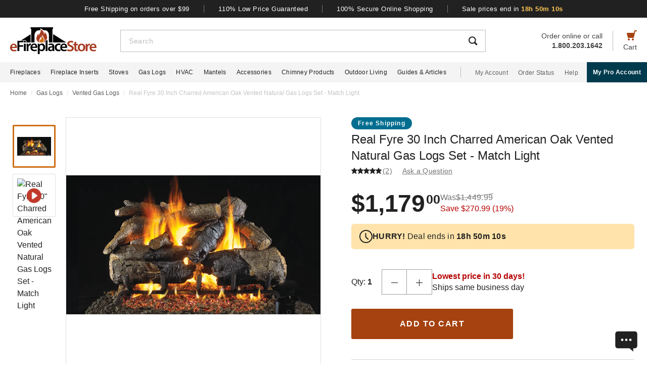

--- FILE ---
content_type: text/html; charset=UTF-8
request_url: https://www.efireplacestore.com/pts-chaog45-30-nonen.html
body_size: 104486
content:
<!DOCTYPE html>

<html lang="en">
    <head>
                    <script>
                document.addEventListener("load", function() {
                    const fpPromise = import('https://openfpcdn.io/fingerprintjs/v3')
                        .then(FingerprintJS => FingerprintJS.load());
                    fpPromise
                        .then(fp => fp.get())
                        .then(result => {
                            const visitorId = result.visitorId;
                            fetch('/api/security/get-block-list')
                                .then(response => response.json())
                                .then(blockList => {
                                    for(let i = 0; i < blockList.length; i++) {
                                        if(blockList[i].Value == visitorId) {
                                            let pageID = window.location.pathname.substring(1).replace(".html", "");
                                            if(!pageID) pageID = "homepage";
                                            window.location.href = "/banned-device?pageid=" + pageID + '&value=' + blockList[i].Value;
                                        }
                                    }
                                });
                        });
                });
            </script>
            <script>
        window.dataLayer = window.dataLayer || [];
                window.dataLayer.push({"ecommerce":{"detail":{"productID":"pts-chaog45-30-nonen"}}});
            </script>
    <script>
        (function(w,d,s,l,i){w[l]=w[l]||[];w[l].push({'gtm.start': new Date().getTime(),event:'gtm.js'});
        var f=d.getElementsByTagName(s)[0], j=d.createElement(s),dl=l!='dataLayer'?'&l='+l:'';
        j.async=true;j.src= 'https://www.googletagmanager.com/gtm.js?id='+i+dl;f.parentNode.insertBefore(j,f);
        })(window,document,'script','dataLayer','GTM-WQXRR33');
    </script>
                <meta http-equiv="content-type" content="text/html; charset=UTF-8" />
        <meta name="viewport" content="width=device-width, initial-scale=1.0, minimum-scale=1" />
        <meta name="Description" content="" />
        <!-- CSRF Token -->
        <meta name="csrf-token" content="exmaGXxz9wnwIwOcGFh4XBOw92sWRumj8rxotokn" />
        
                    <meta name="ahrefs-site-verification" content="7641ddd1e77f429a768fc0a80e1819f10a915faff56a277c55b959638752f140">
            <meta name="google-site-verification" content="HtWUMY_l6DssQQRNpY151_iaP20P1wmiqZEY7RmkysI" />
        
        <link rel="dns-prefetch" href="//edpubfiles.s3.us-east-2.amazonaws.com">
        <link rel="dns-prefetch" href="//fonts.googleapis.com">
        <link rel="dns-prefetch" href="//openfpcdn.io">
        <link rel="dns-prefetch" href="//www.google.com">
        <link rel="dns-prefetch" href="//www.gstatic.com">
        <link rel="preconnect" href="https://www.efireplacestore.com/">
        
        <!-- NO ROBOTS -->
        
        <title>Real Fyre 30&quot; Charred American Oak Vented Natural Gas Logs Set  - Match Light</title>

                    <!-- Canonical -->
            <link rel="canonical" href="https://www.efireplacestore.com/pts-chaog45-18-nonen.html" />
        
        <!-- Favicon -->
        <link rel="apple-touch-icon" sizes="180x180" href="/apple-touch-icon.png">
        <link rel="icon" type="image/png" sizes="32x32" href="/favicon-32x32.png">
        <link rel="icon" type="image/png" sizes="16x16" href="/favicon-16x16.png">
        <link rel="manifest" href="/site.webmanifest">
        <link rel="mask-icon" href="/safari-pinned-tab.svg" color="#a54210">
        <meta name="msapplication-TileColor" content="#da532c">
        <meta name="theme-color" content="#ffffff">

                    <!-- Scripts -->
            <script async>
                window.laravel_echo_port='6001';
                window.Laravel = {"user":null};
            </script>

            <!-- Open Graph -->
            <meta name="twitter:card" content="summary">
            <meta name="twitter:site" content="@efireplacestore">
                <meta property="og:title" content="Real Fyre 30&quot; Charred American Oak Vented Natural Gas Logs Set  - Match Light" />
    <meta property="og:type" content="website" />
    <meta property="og:url" content="https://www.efireplacestore.com/pts-chaog45-30-nonen.html" />
    <meta property="og:image" content="https://www.efireplacestore.com/images/Icon_Image/real-fyre-18-charred-american-oak-ansi-certified-vented-natural-gas-logs-set-with-electronic-pilot-kit-97.gif" />
    <meta property="og:description" content="Nothing says America quite like American Oak, and nothing is more representative of the American home than Real Fyre Charred American Oak Gas logs by Peterson.  Keep" />

            <!-- Fonts -->

            <!-- Styles -->
                            <style>
                    *,:after,:before{box-sizing:border-box}html{-webkit-text-size-adjust:100%;-webkit-tap-highlight-color:rgba(33,33,33,0);line-height:1.5}body,html{font-family:Arial,sans-serif}body{background-color:#fff;color:#212121;font-size:1rem;font-stretch:normal;font-style:normal;font-weight:400;letter-spacing:normal}body,form{margin:0}#vue-app{width:100%}button,input,textarea{outline:none!important}h1,h2,h3,p,ul{margin:0;padding:0}a{background-color:transparent;color:#212121;text-decoration:none;transition:color .3s ease-in-out}img{border-style:none;vertical-align:middle}[type=button],[type=reset],[type=submit],button{cursor:pointer}.flex{display:flex}.justify-between{justify-content:space-between}.justify-center{justify-content:center}.justify-end{justify-content:flex-end}.items-center{align-items:center}.items-end{align-items:flex-end}.flex-col{flex-direction:column}.flex-fill{flex:1}.flex-wrap{flex-wrap:wrap}.block{display:block}.hidden{display:none}.relative{position:relative}.text-right{text-align:right}.text-left{text-align:left}.object-contain{-o-object-fit:contain;object-fit:contain}.full,.w-full{width:100%}.full{height:100%}header{background:#fff;position:fixed;top:0;transition:all .3s ease;width:100%;z-index:1000}header.sticky{box-shadow:0 -1px 4px 1px rgba(0,0,0,.5)}.brand-values{background-color:#212121;padding-bottom:9px;padding-top:10px;width:100%}.brand-values-btn{background-color:transparent;border:none;color:#fff;font-size:12px;letter-spacing:.46px;padding:0 28px;transition:color .3s ease-in-out,background-color .3s ease-in-out,border-color .3s ease-in-out,box-shadow .3s ease-in-out}.brand-values-vseparator{background-color:#757575;width:1px}.header-content{background-color:#fff;padding:16px 16px 10px}#header-content-logo{height:38px;min-width:122px;width:122px}#header-content-open-search{background-color:transparent;border:1px solid transparent;margin-right:20px;padding:0}#header-content-open-search img{margin-bottom:6px}#header-content-menu{background-color:transparent;border:1px solid transparent;padding:0}#header-content-menu img{height:18px;margin-bottom:6px;transition:all .3s ease-in-out}#header-content-cart{margin-left:20px;padding:0}#header-content-cart img{margin-bottom:4px;margin-top:-4px}.cart-quantity-bubble{background:#212121;border:2px solid #fafafa;border-radius:50%;color:#fafafa;font-size:9px;height:18px;left:-2px;letter-spacing:.3px;line-height:normal;min-height:16px;min-width:16px;position:absolute;top:-6px;width:18px}.header-content-text{color:#424242;font-size:12px;letter-spacing:normal;line-height:1}.header-content-search-form{background-color:#fff;left:0;margin-bottom:0;position:fixed;top:0;transform:translateX(-101%);transition:all .3s ease-in-out;width:100%;z-index:9}.header-content-search-box{box-shadow:0 -1px 4px 0 rgba(0,0,0,.5);height:64px}#header-content-close-search{background-color:transparent;border:1px solid transparent;padding:0 16px;transition:color .3s ease-in-out,background-color .3s ease-in-out,border-color .3s ease-in-out,box-shadow .3s ease-in-out;-webkit-user-select:none;-moz-user-select:none;user-select:none}#header-content-search-bar{border:none;font-size:18px;height:100%;letter-spacing:.64px;line-height:1.33;padding:20px 8px;width:100%}#header-content-search-bar::-moz-placeholder{color:#bdbdbd}#header-content-search-bar::placeholder{color:#bdbdbd}#header-content-search-submit{background:none;border:none;width:50px;z-index:1040}#header-content-order-or-call{color:#424242;margin-right:20px}#header-content-order-or-call p{margin:0}#header-content-order-or-call a{color:#424242}.header-content-vseparator{background-color:#bdbdbd;height:40px;min-height:1em;opacity:1;width:1px}.search-suggestions{border-radius:3px;bottom:unset;box-shadow:0 4px 8px 0 rgba(0,0,0,.25);height:calc(100vh - 64px);left:0;opacity:0;position:absolute;right:0;top:64px;transition:opacity .3s linear 0s;visibility:hidden}.wrap-all{padding-top:64px;width:100%}.mask{background:#fff;height:calc(100vh - 64px);left:0;position:fixed;top:64px;width:100%;z-index:101}.header-content-pro-button{background-color:#003b4d;border-radius:3px;color:#fff;font-size:14px;font-weight:700;letter-spacing:.3px;line-height:16px;padding:12px 9px}.nav-container{background-color:#f4f4f4;height:40px;min-height:40px;padding:0 max(50% - 800px,20px);width:100%}.main-nav{height:100%;list-style:none}.navigation-item{margin-right:20px}.navigation-item>a{font-size:12px;height:100%;letter-spacing:.3px}.nav-divider{background-color:#bdbdbd;height:20px;margin-left:8px;margin-right:28px;min-height:1em;width:1px}.acc-nav{height:100%;list-style:none;margin:0;padding:0}.acc-nav .navigation-item:last-child{margin-right:0}.acc-nav-link{color:#616161}.pro-button-container{align-items:center;display:flex;margin-left:auto}.pro-button{background-color:#003b4d;color:#fff;font-size:12px;font-weight:700;letter-spacing:.3px;line-height:14px;padding:13px 24px}.dropdown{background-color:#fff;border:1px solid #bdbdbd;height:50px;position:relative;transition:border-color .3s ease-in-out;width:100%}.dropdown-trigger{cursor:pointer;height:100%;outline:none;padding:14px 16px;width:100%}.dropdown-trigger-text{color:#424242;display:inline-flex;font-size:16px;letter-spacing:.4px;line-height:1.38;margin-right:4px;overflow:hidden;white-space:nowrap}.dropdown-arrow{transition:transform .3s ease-in-out}.dropdown-rotate{transform:rotate(-180deg)}.dropdown-options-mask{background-color:rgba(0,0,0,.25);bottom:0;display:none;left:0;position:fixed;right:0;top:0;z-index:999}@media (min-width:720px){.md\:flex{display:flex}.md\:hidden{display:none}.md\:block{display:block}.md\:flex-fill{flex:1}.md\:relative{position:relative}.wrap-all{padding-top:106px}.header-content{padding:13px 20px 12px}#header-content-logo{height:48px;margin-right:72px;min-width:148px;width:148px}.header-content-text{font-size:14px}.header-content-pro-container{margin-left:20px;order:3}#header-content-menu{margin-right:20px;order:1}#header-content-search{order:2}#header-content-cart{order:4}.header-content-search-form{transform:translateX(0)!important}.header-content-search-box{border:1px solid #bdbdbd;box-shadow:none;height:44px}#header-content-search-bar{font-size:14px;letter-spacing:.5px;line-height:normal;padding:13px 16px 12px}.search-suggestions{height:calc(100vh - 58px);left:-297px;top:58px;transform:translateX(0);width:100vw;z-index:99}.header-content-pro-button{background-color:#003b4d;border-radius:3px;color:#fff;font-size:14px;font-weight:700;letter-spacing:.3px;line-height:16px;padding:12px 9px}}@media only screen and (max-width:1279px){header{box-shadow:0 -1px 4px 1px rgba(0,0,0,.5)}}@media (min-width:1280px){.xl\:flex{display:flex!important}.xl\:block{display:block}.xl\:hidden{display:none}.xl\:items-center{align-items:center}.wrap-all{padding-top:163px}.brand-values-btn{font-size:13px;letter-spacing:.5px}.brand-values{padding-bottom:10px}.header-content{margin-left:auto;margin-right:auto;max-width:1640px;padding:19px 20px 16px}#header-content-logo{height:53px;margin-right:47px;min-width:171px;width:171px}#header-content-cart{order:4}#header-content-search{order:1}.header-content-search-form{width:86.745%}.search-suggestions{background-color:#fff;height:auto;left:-10px;right:-10px;visibility:visible;width:calc(100% + 20px)}#header-content-order-or-call{align-items:flex-end;display:flex;flex-direction:column;font-size:14px;line-height:1.36;order:2}#header-content-order-or-call a{align-items:center;display:flex;gap:8px}.header-content-vseparator{order:3}.dropdown-wrapper{position:fixed}.pro-button{padding:13px 12px}.nav-container{padding-right:0}.dropdown-trigger{height:26px;padding:0 0 10px 16px}}@media (min-width:1300px){.pro-button{padding:13px 24px}}@media (min-width:1360px){.pro-button{padding:13px 28px}}

                </style>
                
                <link rel="preload" href="/css/header.css?id=2e4cf061fdcd7af3755afd5f39409095" as="style" onload="this.onload=null;this.rel='stylesheet'">
                
                <noscript><link rel="stylesheet" href="/css/header.css?id=2e4cf061fdcd7af3755afd5f39409095"></noscript>
                
                <script>
                    (function() {
                        var link = document.createElement('link');
                        link.rel = 'stylesheet';
                        link.href = '/css/header.css?id=2e4cf061fdcd7af3755afd5f39409095';
                        link.media = 'print';
                        link.onload = function() { this.media = 'all'; };
                        document.head.appendChild(link);
                    })();
                </script>
            
                <style>
        .items-start{align-items:flex-start}.cursor-pointer{cursor:pointer}.cursor-zoom-in{cursor:zoom-in}.cursor-zoom-out{cursor:zoom-out}.grid{display:grid}.object-cover{-o-object-fit:cover;object-fit:cover}.absolute{position:absolute}.bold{font-weight:700}.crumb{font-size:12px;letter-spacing:normal;line-height:1.33;margin-bottom:21px;margin-top:11px;padding-left:16px;padding-right:16px}.crumb-item:not(:first-child):before{color:#ddd;content:"/";float:left;padding-right:.5rem}.crumb-item{color:#5b5d5b;padding-right:.5rem}.current-crumb-item{color:#c4c4c4}h1{font-size:24px;font-weight:400;line-height:32px;margin-bottom:4px}.item-title{grid-row:1/2;margin:0 16px 20px}.item-title a,.item-title button{background:transparent;border:none;color:#757575;font-size:14px;letter-spacing:.25px;line-height:1.43;padding:0;transition:all .3s}.item-title a:hover,.item-title button:hover{color:#a54210}.item-title .best-seller{margin:0 0 4px;position:static}.item-view-review-link{white-space:nowrap}.item-view-review-link-star-rating .rating-count{margin-left:2px}#item-view{grid-template-columns:100%;grid-template-rows:auto auto auto}#item-view+#have-questions{margin-top:60px}.item-image-section{height:calc(100vw - 6px);min-height:calc(100vw - 6px)}#item-image-wrap{aspect-ratio:1;height:auto;width:100%}.primary-active-image-item{overflow:hidden}.primary-active-image-item iframe{border:none}.item-carousel-image-wrapper{height:calc(100vw - 32px);margin-left:16px;margin-right:16px;min-width:calc(100vw - 32px);width:calc(100vw - 32px)}.item-carousel-image{cursor:pointer}.best-seller{background-color:#e09623;border-radius:12px;color:#fafafa;font-size:12px;font-weight:700;height:24px;left:0;letter-spacing:1.2px;line-height:24px;margin:5px 0 0 6px;position:absolute;top:0;width:102px}#item-carousel .best-seller{left:16px}.add-to-cart{padding:32px 16px 40px}#item-sale-price{color:#a54210;font-size:26px;font-weight:700;line-height:1.08;margin-right:12px}#item-list-price{color:#9e9e9e;letter-spacing:.29px;line-height:1.25;margin:0 8px 0 0}#item-list-price:after{border-top:1px solid #9e9e9e;content:"";left:0;position:absolute;top:7px;transform:rotate(-8deg);width:100%}.item-free-shipping{margin:8px 0 0}.item-free-shipping .item-price-info:not(:has(#item-list-price))+.item-free-shipping{border-left:1px solid #bdbdbd;bottom:2px;height:24px;margin:0 0 0 8px;padding-left:18px;position:relative}.item-free-shipping-image{margin:0 8px 2px 0}#item-availability{color:#212121;font-weight:700;line-height:1.25}#item-availability-text{color:#757575;font-size:14px;font-style:italic;letter-spacing:.25px;line-height:1.43;margin:0 0 20px}#item-availability-text:first-letter{text-transform:uppercase}@media only screen and (min-width:720px){.md\:items-start{align-items:flex-start}.md\:right{float:right}.md\:justify-between{justify-content:space-between}.md\:flex-row-reverse{flex-direction:row-reverse}.md\:inline{display:inline}.crumb{margin-bottom:60px;margin-top:12px;padding-left:20px;padding-right:20px}#item-view{align-items:start;grid-template-columns:350px auto;grid-template-rows:auto 1fr;padding:0 20px;width:100%}.item-title{margin:0 0 28px;max-width:415px}.item-image-section{align-self:baseline;grid-column:1/2;grid-row:1/4;height:unset;min-height:unset;padding-bottom:50px;position:sticky;top:110px;z-index:1}.primary-active-image-wrapper{border:1px solid #e0e0e0;height:330px;margin-bottom:12px;width:330px}.add-to-cart{padding:0}}@media only screen and (min-width:1280px){.xl\:grid{display:grid}.xl\:items-end{align-items:flex-end}.xl\:flex-col{flex-direction:column}.xl\:left{float:left}.xl\:right{float:right}.xl\:text-left{text-align:left!important}.crumb{margin-bottom:40px;margin-top:14px;padding:0 max(50% - 800px,20px)}#item-view{grid-template-columns:auto min-content;margin:0 auto 40px;max-width:1180px}.item-image-section{padding-bottom:28px;top:160px}.primary-active-image-wrapper{height:505px;margin-right:60px;width:505px}.primary-active-image-wrapper.with-items{margin-left:105px}#vertical-item-carousel{position:absolute}#vertical-item-carousel-frame{height:473px;margin-bottom:15px;margin-top:15px;overflow:hidden;width:85px}.vertical-item-carousel-image-wrapper{border:1px solid #e0e0e0;border-radius:2px;height:85px;margin-bottom:12px;min-height:85px;min-width:85px;padding:8px;width:85px}.vertical-item-carousel-image-wrapper.active{border:3px solid #cf7016;padding:6px}.vertical-item-carousel-image{cursor:pointer}.vertical-item-video-icon{cursor:pointer;height:32px;left:50%;position:absolute;top:50%;transform:translate(-50%,-50%);width:32px}.vertical-item-carousel-controls{height:100%;left:34px;position:absolute;top:0}.vertical-item-carousel-next-page,.vertical-item-carousel-prev-page{background-color:transparent;border:none;padding:0;position:absolute}.vertical-item-carousel-next-page.disabled,.vertical-item-carousel-prev-page.disabled{display:none}.vertical-item-carousel-prev-page{top:-10px;transform:rotate(180deg)}.vertical-item-carousel-next-page{bottom:-10px}#product-addthis{bottom:0;gap:12px;position:absolute;width:100%}.item-free-shipping{border-left:1px solid #bdbdbd;bottom:-2px;height:24px;margin:0 0 0 18px;padding-left:18px;position:relative}.item-free-shipping .item-price-info:not(:has(#item-list-price))+.item-free-shipping{bottom:2px;margin:0 0 0 4px}#item-availability-text{margin:0 0 32px}.linkedin-share-button,.twitter-share-button{display:none}.share-image{height:28px;width:28px}.share-image:hover{opacity:.85}.share-show{font-size:12px;letter-spacing:.2px;line-height:1.33}.share-view{text-transform:capitalize}}@media only screen and (min-width:1640px){#item-view{max-width:1600px}}

        @keyframes pulse{0%,to{opacity:1}50%{opacity:.5}}.gap-4{gap:4px}.gap-5{gap:5px}.gap-8{gap:8px}.gap-12{gap:12px}.gap-16{gap:16px}.gap-20{gap:20px}.full-width{width:100%}.tablet-only{display:none}.skeleton-box{animation:pulse 2s ease-in-out infinite;background-color:#eee;border-radius:4px}.skeleton-badge-container{display:flex;gap:8px;margin-bottom:4px}.skeleton-product-badge{height:24px;width:100px}.skeleton-dropdown{height:50px;margin:20px 0;width:100%}.skeleton-details-title{height:24px;margin:20px 0 16px;width:261px}.skeleton-details-item:nth-child(n+6){display:none}.skeleton-details-item-title{height:24px;width:120px}.skeleton-details-item-description{flex:1;height:24px}.skeleton-details-link{display:none;height:24px;margin-top:12px;width:243px}.skeleton-accessories-container{padding:40px 16px 60px}.skeleton-accessories-title{height:36px;margin:0 auto 24px;width:201px}.skeleton-accessories-carousel{display:flex;flex-wrap:wrap;gap:20px 16px}.skeleton-accessory-item{height:186px;width:calc(50% - 8px)}.skeleton-accessory-link{height:24px;margin:30px auto 0;width:59px}@media only screen and (min-width:720px){.skeleton-dropdown{margin:12px 0 20px}.tablet-only{display:block}.skeleton-details-item:nth-child(n+6){display:flex}.skeleton-details-link{display:block}.skeleton-accessories-container{padding:60px 20px}.skeleton-accessories-title{margin-bottom:36px;width:246px}.skeleton-accessories-carousel{flex-wrap:nowrap;gap:20px}.skeleton-accessory-item{height:210px}.skeleton-accessory-item:nth-child(n+5){display:none}}@media only screen and (min-width:1280px){.tablet-only{display:none}.skeleton-accessory-item{height:228px}.skeleton-accessory-item:nth-child(n+5){display:block}}

    </style>
    
    <link rel="preload" href="/css/product.css?id=5614744d9a9744b84bd6d643500bda44" as="style" onload="this.onload=null;this.rel='stylesheet'">
    
            <link rel="stylesheet" href="/css/assistant-item.css?id=11a414f709fcd994c9474cad0a3ffdce" />
        
    <noscript>
        <link rel="stylesheet" href="/css/product.css?id=5614744d9a9744b84bd6d643500bda44" />
    </noscript>
    
    <script>
        (function() {
            var link = document.createElement('link');
            link.rel = 'stylesheet';
            link.href = '/css/product.css?id=5614744d9a9744b84bd6d643500bda44';
            document.head.appendChild(link);
        })();
    </script>
                            <link rel="preload" href="/css/footer.css?id=b20a2444e5c966e2c7160bcf5157d60e" as="style" onload="this.onload=null;this.rel='stylesheet'">
                <noscript><link rel="stylesheet" href="/css/footer.css?id=b20a2444e5c966e2c7160bcf5157d60e"></noscript>
            
                                                                            <link rel="preload" href="https://www.efireplacestore.com/images/real-fyre-18-charred-american-oak-ansi-certified-vented-natural-gas-logs-set-with-electronic-pilot-kit-97_207887.webp" as="image" fetchpriority="high">
                                    </head>
        <body id="PTS-CHAOG45-30-NONEN" url-id="pts-chaog45-30-nonen">
                    <script>
        function gtmPush() {
                    }
        addEventListener("load", gtmPush);
    </script>
    <noscript>
        <iframe
            src="https://www.googletagmanager.com/ns.html?id=GTM-WQXRR33"
            height="0"
            width="0"
            style="display:none;visibility:hidden"
        ></iframe>
    </noscript>

            <!-- SCHEMAS -->
            <!-- Organization -->
            <script type="application/ld+json">
                {
                    "@context": "https://schema.org",
                    "@type": "Organization",
                    "name": "eFireplaceStore",
                    "url": "https://www.efireplacestore.com",
                    "logo": "https://www.efireplacestore.com/imgs/eFireplaceStoreLogo.svg",
                    "naics": "333414",
                    "isicV4": "3433",
                    "address": {
                        "@type": "PostalAddress",
                        "addressLocality": "Memphis",
                        "addressRegion": "TN",
                        "postalCode":"38141",
                        "streetAddress": "5680 E. Shelby Drive"
                    },
                    "location": {
                        "@type": "Place",
                        "geo": {
                            "@type": "GeoCoordinates",
                            "latitude": "35.021181",
                            "longitude": "-89.872519"
                        }
                    },
                    "sameAs": [
                        "https://www.facebook.com/eFireplaceStore",
                        "https://www.twitter.com/efireplacestore",
                        "https://www.instagram.com/efireplacestore/",
                        "https://www.youtube.com/user/eFireplaceStore",
                        "https://www.linkedin.com/company/efireplacestore/",
                        "https://www.pinterest.com/efireplacestore/"
                    ]
                }
            </script>

                <!-- Product -->
    <script type="application/ld+json">
        {
            "@context": "https://schema.org/",
            "@type": "Product",
            "name": "Real Fyre 30 Inch Charred American Oak Vented Natural Gas Logs Set  - Match Light",
            "image": "https://www.efireplacestore.com/images/Icon_Image/real-fyre-18-charred-american-oak-ansi-certified-vented-natural-gas-logs-set-with-electronic-pilot-kit-97.gif",
            "description": "Nothing says America quite like American Oak, and nothing is more representative of the American home than Real Fyre Charred American Oak Gas logs by Peterson.  Keeping true to the beautiful tree they are modeled after, American Oak Gas logs feature realistic bark details and look like oak logs with chips cut off during chopping.  And, also like the oak tree, these logs are incredibly strong and durable thanks to the sturdy construction, high-quality materials, and superior craftsmanship present in all Peterson Real Fyre products.  The charred log surfaces add to the realism, and the bottom log is burned through to give you a better look at the flames and embers.  To turn your home into an American classic, try dressing up your fireplace with this beautiful set of Real Fyre American Oak Gas Logs by Peterson. &lt;p&gt;The Real Fyre G45 Triple T Burner is a specialized gas logs burner that is similar to most high end gas log burners but adds an extra &quot;T&quot; shaped front burner which  accentuates front ember presentation and adds depth to the flame, while maximizing warmth.  With this cutting edge G45 burner, you will enjoy a more realistic looking fireplace by having an additional small row of front flames and more glowing embers.&lt;p&gt;This is a vented gas log set that must be installed in a fully vented wood burning fireplace. With vented gas logs, you&#039;ll enjoy a large, realistic-looking flame that operates with an open chimney flue, or damper. These logs, which simulate a wood-burning fire, are the most realistic type of gas logs but, just like real fires, lose some of the generated heat up the chimney. Vented gas log sets are the most popular type of gas logs sold. Professional installation is recommended.&lt;p&gt;Sets include handcrafted logs, custom grate, Real-Fyre Burner System, Granules (sand or vermiculite), Glowing Embers, grate clips/log locators, pan/connector kit and damper clamp.  &lt;p&gt;&lt;b&gt;This gas log set is a Match Light system and does not come with a pilot kit.&lt;/b&gt;  The fire is lit using a long match or lighter while you turn on the manual gas valve either on the floor or in the wall. The flame height is then controlled by adjusting the key valve. If you do not have a valve currently, you will need to purchase either the &lt;a href=&quot;https://www.efireplacestore.com/pts-av-17.html&quot;&gt;AV-17&lt;/a&gt; or the &lt;a href=&quot;https://www.efireplacestore.com/pts-av-18.html&quot;&gt;AV-18&lt;/a&gt;.",
            "sku": "PTS-CHAOG45-30-NONEN",
            "mpn": "CHAOG45-30-NONEN",
                        "aggregateRating": {
                "@type": "AggregateRating",
                "ratingValue": "5.0",
                "reviewCount": "2"
            },
                                        "brand": {
                    "@type": "Brand",
                    "name": "Real Fyre"
                },
                        "offers": {
                "@type": "Offer",
                "@id": "https://www.efireplacestore.com/pts-chaog45-30-nonen.html",
                "price": "1179.00",
                "priceCurrency": "USD",
                "priceValidUntil": "2026-01-27 00:00:00",
                "itemCondition": "https://schema.org/NewCondition",
                "availability": "https://schema.org/InStock",
                "url": "https://www.efireplacestore.com/pts-chaog45-30-nonen.html"
            },
                        "review": [
                
                                                                    {
                            "@type": "Review",
                            "reviewRating": {
                                "@type": "Rating",
                                "ratingValue": "5",
                                "bestRating": "5"
                            },
                            "author": {
                                "@type": "Person",
                                "name": "Stephen"
                            }
                        }
                                             ,                         {
                            "@type": "Review",
                            "reviewRating": {
                                "@type": "Rating",
                                "ratingValue": "5",
                                "bestRating": "5"
                            },
                            "author": {
                                "@type": "Person",
                                "name": "Lynn"
                            }
                        }
                                  
            ],
                          "gtin12": ""
        }
    </script>
        
        <div id='vue-app'>
                            <header id='header'>
    <div class="brand-values-modals">
        <v-dialog id="free-shipping-modal">
            <template #content>
                <div class="dialog-body">
                    <h2>Free Shipping Offer</h2>
                    <ul>
                        <li>Free shipping offer is valid only on specially marked items.</li>
                        <li>Free shipping offer does not include any other items included in the order unless they are valid for the free shipping offer.</li>
                        <li>Budget Shipping method will be selected by eFireplaceStore.com for the free shipping offer (most commonly UPS ground). Overnight, 2nd Day Air, & 3 day select methods are not available for free shipping.</li>
                        <li>Free shipping offer is not available for orders to HI, AK, PR, or international orders.</li>
                        <li>This offer is for a limited time only. eFireplaceStore.com reserves the right to end or change this free shipping offer at any time.</li>
                    </ul>
                </div>
            </template>
        </v-dialog>

        <v-dialog id="low-price-modal">
            <template #content>
                <div class="dialog-body">
                    <h2>110% Low Price Offer</h2>

                    <p>eFireplaceStore offers low prices on everything we carry. If you should find a lower price from a legitimate competitor on an identical item we stock (including shipping, tax, etc), we will beat the competitor's price by 10% of the difference!</p>
                    <p>Please fill out the form below to find out if you qualify for the discount. In most cases you will receive a response within 1 business day. See below for complete details.</p>

                    <form name="PriceMatchForm">
                        <section>
                            <div class="md:flex">
                                <div class="form-group flex-fill">
                                    <input 
                                        id="pmf-first-name"
                                        class="mu-input"
                                        type="text"
                                        required="required"
                                        name="pmf-firstname"
                                        errEmpty="Please enter your first name."
                                    />
                                    <label for="pmf-first-name" class="mu-label">
                                        <div class="mu-underline"></div>
                                        <div class="mu-label-content">
                                            First name<span class="required">*</span>
                                        </div>
                                    </label>
                                </div>

                                <div class="form-group flex-fill">
                                    <input 
                                        id="pmf-last-name"
                                        class="mu-input"
                                        type="text"
                                        required="required"
                                        name="lastname"
                                        errEmpty="Please enter your last name."
                                    />
                                    <label for="pmf-last-name" class="mu-label">
                                        <div class="mu-underline"></div>
                                        <div class="mu-label-content">
                                            Last name<span class="required">*</span>
                                        </div>
                                    </label>
                                </div>
                            </div>

                            <div class="form-group">
                                <input 
                                    id="price-match-email"
                                    class="mu-input"
                                    type="email"
                                    pattern="^(?!.*\.\.)[a-zA-Z0-9]+([._][a-zA-Z0-9]+)*@[a-zA-Z0-9\-]+(\.[a-zA-Z]{2,})+$"
                                    required="required"
                                    name="price-match-email"
                                    errEmpty="Please enter your email address."
                                    errPattern="Please enter a valid email address."
                                    autocomplete="off"
                                />
                                <label for="price-match-email" class="mu-label">
                                    <div class="mu-underline"></div>
                                    <div class="mu-label-content">
                                        Email address<span class="required">*</span>
                                    </div>
                                </label>
                            </div>
                        </section>

                        <section>
                            <h3>
                                Shipping Address
                            </h3>
                            <div class="md:flex">
                                <div class="form-group flex-fill">
                                    <input 
                                        id="pmf-address1"
                                        class="mu-input"
                                        pattern=".{3,}"
                                        type="text"
                                        required="required"
                                        name="pmf-address1"
                                        errEmpty="Please enter your address."
                                        errPattern="Address must be 3 characters at least."
                                    />
                                    <label for="pmf-address1" class="mu-label">
                                        <div class="mu-underline"></div>
                                        <div class="mu-label-content">
                                            Address<span class="required">*</span>
                                        </div>
                                    </label>
                                </div>

                                <div class="form-group flex-fill">
                                    <input 
                                        id="pmf-address2"
                                        class="mu-input"
                                        type="text"
                                        name="address2"
                                    />
                                    <label for="pmf-address2" class="mu-label">
                                        <div class="mu-underline"></div>
                                        <div class="mu-label-content">
                                            Apt, suite, etc.
                                        </div>
                                    </label>
                                </div>
                            </div>

                            <div class="md:flex">
                                <div class="form-group flex-fill">
                                    <input 
                                        id="pmf-zipcode"
                                        class="mu-input"
                                        pattern=".{3,}"
                                        type="text"
                                        required="requried"
                                        name="pmf-zipcode"
                                        errEmpty="Please enter your ZIP code."
                                        errPattern="ZIP code must be 3 characters at least."
                                    />
                                    <label for="pmf-zipcode" class="mu-label">
                                        <div class="mu-underline"></div>
                                        <div class="mu-label-content">
                                            ZIP code<span class="required">*</span>
                                        </div>
                                    </label>
                                </div>

                                <div class="form-group flex-fill">
                                    <input 
                                        id="pmf-city"
                                        class="mu-input"
                                        pattern=".{3,}"
                                        type="text"
                                        required="requried"
                                        name="pmf-city"
                                        errEmpty="Please enter your city."
                                        errPattern="City must be 3 characters at least."
                                    />
                                    <label for="pmf-city" class="mu-label">
                                        <div class="mu-underline"></div>
                                        <div class="mu-label-content">
                                            City<span class="required">*</span>
                                        </div>
                                    </label>
                                </div>
                            </div>

                            <div class="md:flex">
                                <div class="dropdown flex-fill state-dropdown">
    <div class="dropdown-trigger flex justify-between items-center">
        <span class="dropdown-trigger-text">
            State<span class="required">*</span><span>:</span>
        </span>
        <input class="dropdown-trigger-input" type="text" name="state" errEmpty="Please select state." required autocomplete="off" />
        <img width="14px" height="7px"
            class="dropdown-arrow"
            src="/resources/img/drop-down-arrow.svg"
            alt="Dropdown Arrow"
        />
    </div>

    <div class="dropdown-options-mask">
        <div class="dropdown-options">
                            <a
                    href="#"
                    class="dropdown-option"
                    abbreviation="AL"
                    >Alabama</a
                >
                            <a
                    href="#"
                    class="dropdown-option"
                    abbreviation="AK"
                    >Alaska</a
                >
                            <a
                    href="#"
                    class="dropdown-option"
                    abbreviation="AS"
                    >American Samoa</a
                >
                            <a
                    href="#"
                    class="dropdown-option"
                    abbreviation="AZ"
                    >Arizona</a
                >
                            <a
                    href="#"
                    class="dropdown-option"
                    abbreviation="AR"
                    >Arkansas</a
                >
                            <a
                    href="#"
                    class="dropdown-option"
                    abbreviation="CA"
                    >California</a
                >
                            <a
                    href="#"
                    class="dropdown-option"
                    abbreviation="CO"
                    >Colorado</a
                >
                            <a
                    href="#"
                    class="dropdown-option"
                    abbreviation="CT"
                    >Connecticut</a
                >
                            <a
                    href="#"
                    class="dropdown-option"
                    abbreviation="DE"
                    >Delaware</a
                >
                            <a
                    href="#"
                    class="dropdown-option"
                    abbreviation="DC"
                    >District Of Columbia</a
                >
                            <a
                    href="#"
                    class="dropdown-option"
                    abbreviation="FM"
                    >Federated States Of Micronesia</a
                >
                            <a
                    href="#"
                    class="dropdown-option"
                    abbreviation="FL"
                    >Florida</a
                >
                            <a
                    href="#"
                    class="dropdown-option"
                    abbreviation="GA"
                    >Georgia</a
                >
                            <a
                    href="#"
                    class="dropdown-option"
                    abbreviation="GU"
                    >Guam</a
                >
                            <a
                    href="#"
                    class="dropdown-option"
                    abbreviation="HI"
                    >Hawaii</a
                >
                            <a
                    href="#"
                    class="dropdown-option"
                    abbreviation="ID"
                    >Idaho</a
                >
                            <a
                    href="#"
                    class="dropdown-option"
                    abbreviation="IL"
                    >Illinois</a
                >
                            <a
                    href="#"
                    class="dropdown-option"
                    abbreviation="IN"
                    >Indiana</a
                >
                            <a
                    href="#"
                    class="dropdown-option"
                    abbreviation="IA"
                    >Iowa</a
                >
                            <a
                    href="#"
                    class="dropdown-option"
                    abbreviation="KS"
                    >Kansas</a
                >
                            <a
                    href="#"
                    class="dropdown-option"
                    abbreviation="KY"
                    >Kentucky</a
                >
                            <a
                    href="#"
                    class="dropdown-option"
                    abbreviation="LA"
                    >Louisiana</a
                >
                            <a
                    href="#"
                    class="dropdown-option"
                    abbreviation="ME"
                    >Maine</a
                >
                            <a
                    href="#"
                    class="dropdown-option"
                    abbreviation="MH"
                    >Marshall Islands</a
                >
                            <a
                    href="#"
                    class="dropdown-option"
                    abbreviation="MD"
                    >Maryland</a
                >
                            <a
                    href="#"
                    class="dropdown-option"
                    abbreviation="MA"
                    >Massachusetts</a
                >
                            <a
                    href="#"
                    class="dropdown-option"
                    abbreviation="MI"
                    >Michigan</a
                >
                            <a
                    href="#"
                    class="dropdown-option"
                    abbreviation="MN"
                    >Minnesota</a
                >
                            <a
                    href="#"
                    class="dropdown-option"
                    abbreviation="MS"
                    >Mississippi</a
                >
                            <a
                    href="#"
                    class="dropdown-option"
                    abbreviation="MO"
                    >Missouri</a
                >
                            <a
                    href="#"
                    class="dropdown-option"
                    abbreviation="MT"
                    >Montana</a
                >
                            <a
                    href="#"
                    class="dropdown-option"
                    abbreviation="NE"
                    >Nebraska</a
                >
                            <a
                    href="#"
                    class="dropdown-option"
                    abbreviation="NV"
                    >Nevada</a
                >
                            <a
                    href="#"
                    class="dropdown-option"
                    abbreviation="NH"
                    >New Hampshire</a
                >
                            <a
                    href="#"
                    class="dropdown-option"
                    abbreviation="NJ"
                    >New Jersey</a
                >
                            <a
                    href="#"
                    class="dropdown-option"
                    abbreviation="NM"
                    >New Mexico</a
                >
                            <a
                    href="#"
                    class="dropdown-option"
                    abbreviation="NY"
                    >New York</a
                >
                            <a
                    href="#"
                    class="dropdown-option"
                    abbreviation="NC"
                    >North Carolina</a
                >
                            <a
                    href="#"
                    class="dropdown-option"
                    abbreviation="ND"
                    >North Dakota</a
                >
                            <a
                    href="#"
                    class="dropdown-option"
                    abbreviation="MP"
                    >Northern Mariana Islands</a
                >
                            <a
                    href="#"
                    class="dropdown-option"
                    abbreviation="OH"
                    >Ohio</a
                >
                            <a
                    href="#"
                    class="dropdown-option"
                    abbreviation="OK"
                    >Oklahoma</a
                >
                            <a
                    href="#"
                    class="dropdown-option"
                    abbreviation="OR"
                    >Oregon</a
                >
                            <a
                    href="#"
                    class="dropdown-option"
                    abbreviation="PW"
                    >Palau</a
                >
                            <a
                    href="#"
                    class="dropdown-option"
                    abbreviation="PA"
                    >Pennsylvania</a
                >
                            <a
                    href="#"
                    class="dropdown-option"
                    abbreviation="PR"
                    >Puerto Rico</a
                >
                            <a
                    href="#"
                    class="dropdown-option"
                    abbreviation="RI"
                    >Rhode Island</a
                >
                            <a
                    href="#"
                    class="dropdown-option"
                    abbreviation="SC"
                    >South Carolina</a
                >
                            <a
                    href="#"
                    class="dropdown-option"
                    abbreviation="SD"
                    >South Dakota</a
                >
                            <a
                    href="#"
                    class="dropdown-option"
                    abbreviation="TN"
                    >Tennessee</a
                >
                            <a
                    href="#"
                    class="dropdown-option"
                    abbreviation="TX"
                    >Texas</a
                >
                            <a
                    href="#"
                    class="dropdown-option"
                    abbreviation="UT"
                    >Utah</a
                >
                            <a
                    href="#"
                    class="dropdown-option"
                    abbreviation="VT"
                    >Vermont</a
                >
                            <a
                    href="#"
                    class="dropdown-option"
                    abbreviation="VI"
                    >Virgin Islands</a
                >
                            <a
                    href="#"
                    class="dropdown-option"
                    abbreviation="VA"
                    >Virginia</a
                >
                            <a
                    href="#"
                    class="dropdown-option"
                    abbreviation="WA"
                    >Washington</a
                >
                            <a
                    href="#"
                    class="dropdown-option"
                    abbreviation="WV"
                    >West Virginia</a
                >
                            <a
                    href="#"
                    class="dropdown-option"
                    abbreviation="WI"
                    >Wisconsin</a
                >
                            <a
                    href="#"
                    class="dropdown-option"
                    abbreviation="WY"
                    >Wyoming</a
                >
                            <a
                    href="#"
                    class="dropdown-option"
                    abbreviation="AB"
                    >Alberta</a
                >
                            <a
                    href="#"
                    class="dropdown-option"
                    abbreviation="BC"
                    >British Columbia</a
                >
                            <a
                    href="#"
                    class="dropdown-option"
                    abbreviation="MB"
                    >Manitoba</a
                >
                            <a
                    href="#"
                    class="dropdown-option"
                    abbreviation="NB"
                    >New Brunswick</a
                >
                            <a
                    href="#"
                    class="dropdown-option"
                    abbreviation="NL"
                    >New Foundland and Labrador</a
                >
                            <a
                    href="#"
                    class="dropdown-option"
                    abbreviation="NS"
                    >Nova Scotia</a
                >
                            <a
                    href="#"
                    class="dropdown-option"
                    abbreviation="NT"
                    >Northwest Territories</a
                >
                            <a
                    href="#"
                    class="dropdown-option"
                    abbreviation="NU"
                    >Nunavut</a
                >
                            <a
                    href="#"
                    class="dropdown-option"
                    abbreviation="ON"
                    >Ontario</a
                >
                            <a
                    href="#"
                    class="dropdown-option"
                    abbreviation="PE"
                    >Prince Edward Island</a
                >
                            <a
                    href="#"
                    class="dropdown-option"
                    abbreviation="QC"
                    >Quebec</a
                >
                            <a
                    href="#"
                    class="dropdown-option"
                    abbreviation="SK"
                    >Saskatchewan</a
                >
                            <a
                    href="#"
                    class="dropdown-option"
                    abbreviation="YT"
                    >Yukon</a
                >
                    </div>
    </div>
</div>                                <div class="dropdown flex-fill country-dropdown">
    <div class="dropdown-trigger flex justify-between items-center">
        <span class="dropdown-trigger-text">
            Country<span class="required">*</span><span>:</span>
        </span>
        <input class="dropdown-trigger-input" type="text" name="country" errEmpty="Please select country." required autocomplete="off" />
        <img width="14px" height="7px"
            class="dropdown-arrow"
            src="/resources/img/drop-down-arrow.svg"
            alt="Dropdown Arrow"
        />
    </div>

    <div class="dropdown-options-mask">
        <div class="dropdown-options">
                            <a
                    href="#"
                    class="dropdown-option"
                    abbreviation="US"
                    >United States</a
                >
                            <a
                    href="#"
                    class="dropdown-option"
                    abbreviation="CA"
                    >Canada</a
                >
                    </div>
    </div>
</div>                            </div>
                        </section>

                        <section class="">
                            <h3>
                                Product Information
                            </h3>

                            <div class="form-group">
                                <div class="mu-textarea-wrapper">
                                    <textarea 
                                        id="company-item"
                                        class="mu-textarea"
                                        required="required"
                                        name="company-item"
                                        errEmpty="Please enter item number(s) or item URL(s)."
                                    ></textarea>
                                    <label for="company-item" class="mu-label">
                                        <div class="mu-underline"></div>
                                        <div class="mu-label-content">
                                            eFireplaceStore item number(s) or item URL(s)<span class="required">*</span>
                                        </div>
                                    </label>
                                </div>
                            </div>

                            <div class="md:flex">
                                <div class="form-group flex-fill">
                                    <input 
                                        id="competitor-price"
                                        class="mu-input"
                                        type="text"
                                        required="requried"
                                        name="competitor-price"
                                        errEmpty="Please enter competitor's price."
                                    />
                                    <label for="competitor-price" class="mu-label">
                                        <div class="mu-underline"></div>
                                        <div class="mu-label-content">
                                            Competitor's price<span class="required">*</span>
                                        </div>
                                    </label>
                                </div>

                                <div class="form-group flex-fill">
                                    <input 
                                        id="competitor-shipping"
                                        class="mu-input"
                                        type="text"
                                        required="requried"
                                        name="competitor-shipping"
                                        errEmpty="Please enter competitor's shipping cost."
                                    />
                                    <label for="competitor-shipping" class="mu-label">
                                        <div class="mu-underline"></div>
                                        <div class="mu-label-content">
                                            Competitor's shipping cost<span class="required">*</span>
                                        </div>
                                    </label>
                                </div>
                            </div>

                            <div class="form-group">
                                <input 
                                    id="competitor-tax"
                                    class="mu-input"
                                    type="text"
                                    name="competitor-tax"
                                />
                                <label for="competitor-tax" class="mu-label">
                                    <div class="mu-underline"></div>
                                    <div class="mu-label-content">
                                        Competitor's tax
                                    </div>
                                </label>
                            </div>

                            <div class="form-group">
                                <div class="mu-textarea-wrapper">
                                    <textarea 
                                        id="competitor-item"
                                        class="mu-textarea"
                                        required="required"
                                        name="competitor-item"
                                        errEmpty="Please enter direct URL to competitor's product(s)."
                                    ></textarea>
                                    <label for="competitor-item" class="mu-label">
                                        <div class="mu-underline"></div>
                                        <div class="mu-label-content">
                                            The direct URL to competitor's product(s)<span class="required">*</span>
                                        </div>
                                    </label>
                                </div>
                            </div>
                            <input type="hidden" value="EFS" name="store" />
                            <input type="hidden" name="gclid" />
                        </section>
                        <div class="submit-wrapper md:flex md:justify-end">
                            <button
                                type="submit"
                                class="button-base button-dark submit"
                            >
                                <loading-spinner class="hidden"></loading-spinner><span>Submit</span>
                            </button>
                        </div>
                    </form>
                    <h3>Our Price Match Policy</h3>
                    <p>If you find a product on a competitor's website where their total price with shipping and sales tax is lower than our total price, we will gladly beat it by 10% of the difference in price!</p>
                    <p>The product(s) must have a verifiable online advertised price. This offer is not valid with the use of any coupon from eFireplaceStore. This policy excludes closeouts, liquidations, store specific coupons or rebates, and clearance items. eFireplaceStore will not price match orders placed previously or already received. We do not match local stores or ads, local pick-ups, auction sites (e.g. ebay), or wholesale club prices in which there is a fee to join, such as BJ's Wholesale, Costco Wholesale, & Sam's Club Wholesale. The competitor must have the item in stock and available for immediate shipping to qualify. We must be able to calculate their total with shipping and sales tax on their website—we will not call them for special quotes on items or freight and will not price match to an email quote.</p>
                    <p>
                        For further details, please read our full
                        <a href="/info.html">Policies & Procedures</a>.
                    </p>
                </div>
            </template>
        </v-dialog>

        <v-dialog id="secure-shopping-modal">
            <template #content>
                <div class="dialog-body">
                    <h2>Privacy and Security</h2>

                    <h3>eFireplaceStore Security</h3>

                    <p>We understand and share your concern about security and privacy. It is reassuring to know that it is statistically safer to use your credit card on the web than to use it in a store or restaurant. The information that you provide when placing an order with us (e.g. your name, address, and credit card information) is secure. It cannot be read or tampered with during transmission.</p>
                    <p>Our checkout process uses industry standard TLS (Transport Layer Security) technology to encrypt and scramble all personal information including your name, address, and credit card information so that it may not be read by others as it travels over the Internet. TLS encryption is employed during checkout when the URL in browsers, such as Google Chrome or Mozilla Firefox, changes from "http" to "https". The "s" indicates that you are in a secure area. Your browser may also show a pop-up window when you are here.</p>
                    <p>For your security, we authorize your credit card after we obtain confirmation that your card is a valid number and has not been reported lost or stolen. We also verify that the "Bill To" address matches the address on the credit card used. It is not uncommon for a request for credit card authorization to fail at times. We will contact you if we experience such difficulties and you may wish to provide another credit card.</p>
                    <p>Email is not encrypted so please do not transmit your credit card number via e-mail.</p>
                    <p style="margin-bottom: 40px;">Under the Fair Credit Billing Act, the maximum amount that your bank can require you pay for any fraudulent charge on your credit card is up to $50. Notify your credit card company immediately should you ever suspect a fraudulent charge on your credit card as you would for any other unauthorized charge.</p>

                    <h3>eFireplaceStore Privacy Policy</h3>

                    <p>We will never sell, trade, or rent any customer or gift recipient e-mail address or personal information to any third party. Nor will we share this information with any third party except to the extent necessary to fulfill an order or when the outside party is strictly acting on our behalf with no independent right to use the information we provide. We may provide aggregate statistics about our customers, sales, traffic patterns, and related site information to certain reputable third party vendors but these statistics will not include any identifying personal information. We may disclose personal information in the event that if we are required by law however. Accordingly, you authorize us to disclose any and all information about you to law enforcement or other governmental official as we deem necessary or appropriate with any investigation of fraud, intellectual property infringements, piracy, or other unlawful activity that is illegal and that may expose us to legal liability.</p>
                    <p>Our order form collects customer contact information such as name, address, e-mail address, telephone number, and credit card financial information needed to process and bill an order. We take numerous precautions to protect customer information and the sensitive information that is submitted to us is protected both online and offline.</p>
                    <p>The contact information is necessary to personalize and send information about orders to our customers, to fulfill and notify you of delivery, and to get in touch with you if necessary for customer service or questions about an order. We may also use customer information and the Internet Protocol (IP) address used to connect your computer to the Internet to improve the content of our site, to improve your shopping experience, and for marketing and promotional purposes.</p>
                    <p>We also collect contact information about gift recipients to ensure correct gift delivery. We may send special offers and information about new items or features to our valued customers and gift recipients from time to time. The recipient may always opt out of receiving future mailings.</p>
                    <p>Customers may join our mailing list by choosing to register on our home page or during the checkout process. You can contact us to unsubscribe and we will remove your name and e-mail address from any future mailings. A page of our site is forwarded to the specified e-mail recipient only when you use the Refer-a-Friend feature on our site.</p>
                    <p>eFireplaceStore.com uses cookies to facilitate the checkout process. You may still make purchases at our site if you have set your browser to disable cookies but functionality may be limited.</p>
                    <p>eFireplaceStore.com reserves the right to refuse a sale at any time for any reason.</p>
                </div>
            </template>
        </v-dialog>
    </div>
    <div class="brand-values justify-center hidden md:flex">
        <button
            id="brand-values-free-shipping"
            class="brand-values-btn"
        >
            Free Shipping on orders over $99
        </button>

        <div class="brand-values-vseparator"></div>

        <button
            id="brand-values-low-price"
            class="brand-values-btn"
        >
            110% Low Price Guaranteed
        </button>

        <div class="brand-values-vseparator"></div>

        <button
            id="brand-values-online-shipping"
            class="brand-values-btn"
        >
            100% Secure Online Shopping
        </button>

        <div class="brand-values-vseparator hidden xl:block"></div>

        <button type="button" class='brand-values-btn countdown hidden xl:block'>
        </button>
    </div>
    <section class="header-content flex" id="header-content">
        <a href="/" id="header-content-logo">
            <picture>
                <source media="(min-width: 1280px)" srcset="/images/Homepage/d-efslogo.svg" />
                <source media="(min-width: 720px)" srcset="/images/Homepage/t-efslogo.svg" />
                <source media="(max-width: 719px)" srcset="/images/Homepage/m-efslogo.svg" />
                <img src="/resources/img/image-unavailable-efs.svg" alt="The #1 Online Source for Your Fireplace and Hearth Needs - eFireplaceStore.com" width="171" height="53" class="full" />
            </picture>
        </a>
        <div class="flex items-center justify-end flex-fill">
            <div id="header-content-search" class="md:flex-fill">
                <button id="header-content-open-search" class="md:hidden">
                    <img
                        src="/resources/img/ecMagnifyingGlass.svg"
                        alt="Search Icon" width="18" height="18"
                    />
                    <div class="header-content-text">Search</div>
                </button>

                <form method="GET" action="/search.html" class="header-content-search-form md:relative" autocomplete="off">
                    <div class="header-content-search-box flex">
                        <button
                            type="button"
                            id="header-content-close-search"
                            class="justify-center items-center md:hidden"
                            aria-label="Close Search"
                        >
                            <img width="16"
                                height="16" 
                                src="/imgs/go.svg"
                                alt="Search Go" 
                            />
                        </button>

                        <input
                            type="text"
                            name="q"
                            id="header-content-search-bar"
                            placeholder="Search"
                            aria-label="Search"
                            autocomplete="off"
                            value=""
                        />

                        <button
                            id="header-content-search-submit"
                            type="submit"
                            class="hidden md:block"
                        >
                            <img
                                src="/resources/img/ecMagnifyingGlass.svg"
                                alt="Search Icon"
                                width="18" height="18"
                            />
                        </button>
                    </div>

                    <search-suggestions></search-suggestions>
                </form>
            </div>

            <button id="header-content-menu" class="xl:hidden">
                <img width="18" height="18" 
                    src="/imgs/mobile-menu.svg"
                    alt="Mobile Menu"
                    class="hamburger"
                />
                <div class="header-content-text">Menu</div>
            </button>

            <div class="header-content-pro-container hidden md:flex xl:hidden">
                                    <a class="header-content-pro-button" href='/pro-membership.html'>Pro</a>
                            </div>

            <div id="header-content-order-or-call" class="hidden flex-col items-end xl:flex">
                <p>Order online or call</p>
                <a href="tel:1-800-203-1642" class="flex items-center">
                    <strong>1.800.203.1642</strong>
                </a>
            </div>

            <div class="header-content-vseparator hidden xl:block"></div>

            <!-- COME BACK HERE AV -->
            <add-to-cart></add-to-cart>

            <a href="/cart" id="header-content-cart" class="relative text-right">
                                    <cart-quantity-bubble :cart-id="0"></cart-quantity-bubble>
                                <img
                    src="/imgs/cart.svg"
                    alt="Cart"
                    width="20"
                    height="20"
                />
                <div class="header-content-text">Cart</div>
            </a>
        </div>
    </section>
    <nav id="navigation">
        <div id='mobile-menus' class="hidden">
                        <a id="fireplaces-link" class="flex items-center mobile-menu" href="/fireplaces.html">Fireplaces</a>
                                <a id="fireplace-inserts-link" class="flex items-center mobile-menu" href="/fireplace-inserts.html">Fireplace Inserts</a>
                                <a id="wood-stoves-link" class="flex items-center mobile-menu" href="/wood-stoves.html">Stoves</a>
                                <a id="gas-logs-link" class="flex items-center mobile-menu" href="/gas-logs.html">Gas Logs</a>
                                <a id="hvac-link" class="flex items-center mobile-menu" href="/hvac.html">HVAC</a>
                                <a id="fireplace-mantels-link" class="flex items-center mobile-menu" href="/fireplace-mantels.html">Mantels</a>
                                <a id="fireplace-accessories-link" class="flex items-center mobile-menu" href="/fireplace-accessories.html">Accessories</a>
                                <a id="chimney-products-link" class="flex items-center mobile-menu" href="/chimney-products.html">Chimney Products</a>
                                <a id="outdoor-living-link" class="flex items-center mobile-menu" href="/outdoor-living.html">Outdoor Living</a>
                <a id="guides-and-articles-link" class="flex items-center mobile-menu" href="/articles-home.html">Guides & Articles</a>
    <a href="https://www.efireplacestore.com/account" class="flex items-center mobile-menu">My Account</a>
    <a href='/orderstatus.html' class="flex items-center mobile-menu">Order Status</a>
    <a href='/info.html' class="flex items-center mobile-menu">Help</a>
</div>
<div class="nav-container hidden xl:flex xl:items-center">
    
    <ul class="main-nav flex">
                                <li class='navigation-item relative'>
                <a id="fireplaces-dropdown" class="flex items-center mega-menu-dropdown" href="/fireplaces.html" aria-label="Fireplaces">
                    Fireplaces
                </a>
                                    <section class='mega-menu' id="fireplaces-mega-menu" style="visibility: hidden; opacity: 0; transition: all 1s;">
                        <div class="dot"></div>
<div class="dropdown-wrapper">
	<div class="dropdown-info">
		<div class="dropdown-section">
			<h3 class="ds-heading">Types of Fireplaces</h3>
			<a href="/wood-burning-fireplaces.html" class="shop-by">Wood Burning Fireplaces</a>
			<a href="/gas-fireplaces.html" class="shop-by">Gas Fireplaces</a>
			<a href="/electric-fireplaces.html" class="shop-by">Electric Fireplaces</a>
			<a href="/fireplace-fireboxes.html" class="shop-by">Firebox Fireplaces</a>
			<a href="/outdoor-fireplaces.html" class="shop-by">Outdoor Wood Burning Fireplaces</a>
			<a href="/vent-free-fireplaces.html" class="shop-by">Ventless Gas Fireplaces</a>
			<a href="/direct-vent-fireplaces.html" class="shop-by">Direct Vent Fireplaces</a>
			<a href="/b-vent-fireplaces.html" class="shop-by last">B-Vent Fireplaces</a>
			<a href="/fireplaces.html" class="many">View all</a>
		</div>
		<div class="dropdown-section">
			<h3 class="ds-heading">Shop by Use</h3>
			<a href="/mobile-home-approved-fireplaces.html" class="shop-by">Mobile Home Approved Fireplaces</a>
			<a href="/bedroom-approved-fireplaces.html" class="shop-by">Bedroom Approved Fireplaces</a>
			<a href="/bathroom-approved-fireplaces.html" class="shop-by last">Bathroom Approved Fireplaces</a>
			<a href="/fireplaces.html" class="many">View all</a>
		</div>
		<div class="dropdown-section">
			<h3 class="ds-heading">Popular Brands</h3>
			<a href="/napoleon-fireplaces.html" class="shop-by">Napoleon</a>
			<a href="/superior-fireplaces.html" class="shop-by">Superior</a>
			<a href="/empire-fireplaces.html" class="shop-by">Empire</a>
			<a href="/monessen-fireplaces.html" class="shop-by">Monessen</a>
			<a href="/majestic-fireplaces.html" class="shop-by">Majestic</a>
			<a href="/dimplex-fireplaces.html" class="shop-by">Dimplex</a>
			<a href="/kingsman-fireplaces.html" class="shop-by">Kingsman</a>
			<a href="/modern-flames-fireplaces.html" class="shop-by last">Modern Flames</a>
			<a href="/fireplaces.html" class="many">View all</a>
		</div>
	</div>
	<div class="dropdown-promo">
		<a class="dropdown-promo-image" href="/virtual-fireplace-assistant.html" aria-label="Fireplace VA">
			<picture>
				<source srcset="/imgs/mm-fireplace-va.gif" type="image/gif">
				<img width="295" height="196" src="/resources/img/image-unavailable-efs.svg" class="lazyload" loading="lazy" alt="Fireplace VA">
			</picture>
		</a>
	</div>
</div>
                    </section>
                            </li>
                                            <li class='navigation-item relative'>
                <a id="fireplace-inserts-dropdown" class="flex items-center mega-menu-dropdown" href="/fireplace-inserts.html" aria-label="Fireplace Inserts">
                    Fireplace Inserts
                </a>
                                    <section class='mega-menu' id="fireplace-inserts-mega-menu" style="visibility: hidden; opacity: 0; transition: all 1s;">
                        <div class="dot"></div>
<div class="dropdown-wrapper">
	<div class="dropdown-info">
		<div class="dropdown-section">
			<h3 class="ds-heading">Types of Inserts</h3>
			<a href="/gas-fireplace-inserts.html" class="shop-by">Gas Inserts</a>
			<a href="/wood-burning-fireplace-inserts.html" class="shop-by">Wood Burning Inserts</a>
			<a href="/electric-fireplace-inserts.html" class="shop-by">Electric Inserts</a>
			<a href="/pellet-burning-fireplace-inserts.html" class="shop-by">Pellet Stove Inserts</a>
			<a href="/propane-gas-fireplace-inserts.html" class="shop-by">Propane Inserts</a>
			<a href="/natural-gas-fireplace-inserts.html" class="shop-by">Natural Gas Inserts</a>
			<a href="/vent-free-fireplace-inserts.html" class="shop-by">Vent-Free Inserts</a>
			<a href="/direct-vent-fireplace-inserts.html" class="shop-by last">Direct Vent Inserts</a>
			<a href="/fireplace-inserts.html" class="many">View all</a>
		</div>
		<div class="dropdown-section">
			<h3 class="ds-heading">Popular Brands</h3>
			<a href="/napoleon-fireplace-inserts.html" class="shop-by">Napoleon</a>
			<a href="/empire-fireplace-inserts.html" class="shop-by">Empire</a>
			<a href="/majestic-fireplace-inserts.html" class="shop-by">Majestic</a>
			<a href="/osburn-fireplace-inserts.html" class="shop-by last">Osburn</a>
			<a href="/fireplace-inserts.html" class="many">View all</a>
		</div>
		<div class="dropdown-section">
			<h3 class="ds-heading">Insert Accessories</h3>
			<a href="/fireplace-insert-panels-and-liners.html" class="shop-by">Fireplace Insert Parts</a>
			<a href="/fireplace-insert-blowers-and-fans.html" class="shop-by">Insert Blowers &amp; Fans</a>
			<a href="/fireplace-insert-facings-and-surrounds.html" class="shop-by">Insert Fireplates &amp; Surrounds</a>
			<a href="/gas-coal-baskets.html" class="shop-by">Gas Coal Baskets</a>
			<a href="/fireplace-insert-adaptors-and-conversion-kits.html" class="shop-by last">Gas Fireplace Conversion Supplies</a>
			<a href="/fireplace-inserts.html" class="many">View all</a>
		</div>
	</div>
	<div class="dropdown-promo">
		<a class="dropdown-promo-image" href="/newsletter/subscribe" aria-label="Sign Up for our Newsletter">
			<picture>
				<source srcset="/resources/img/mm-newsletter.webp" type="image/webp">
				<source srcset="/resources/img/mm-newsletter.png" type="image/png">
				<img width="295" height="196" src="/resources/img/image-unavailable-efs.svg" class="lazyload" loading="lazy" alt="Sign Up for our Newsletter">
			</picture>
		</a>
		<h5>Sign Up for our Newsletter</h5>
		<p>Be the first to know about new products, promotions and coupons!</p>
		<a href="/newsletter/subscribe" aria-label="Sign Up for our Newsletter">Sign up now</a>
	</div>
	<a class="dropdown-va" href="/virtual-fireplace-insert-assistant.html">
		<img class="mm-va-imgage" src="/imgs/efs-mega-menu-style-linear.svg" alt="Linear fireplace style">
		<div class="mm-va-desc">
			<p class="mm-va-desc-big">Try Our Exclusive Virtual Fireplace Insert Assistant</p>
			<p class="mm-va-desc-small">Answer a few simple questions, and receive personalized fireplace insert recommendations<span class="hidden additional-va-desc"> tailored to your needs</span>.</p>
		</div>
		<div class="flex-fill text-right">
			<div class="mm-va-link">Find My Insert</div>
		</div>
	</a>
</div>
                    </section>
                            </li>
                                            <li class='navigation-item relative'>
                <a id="wood-stoves-dropdown" class="flex items-center mega-menu-dropdown" href="/wood-stoves.html" aria-label="Stoves">
                    Stoves
                </a>
                                    <section class='mega-menu' id="wood-stoves-mega-menu" style="visibility: hidden; opacity: 0; transition: all 1s;">
                        <div class="dot"></div>
<div class="dropdown-wrapper">
	<div class="dropdown-info">
		<div class="dropdown-section">
			<h3 class="ds-heading">Types of Stoves</h3>
			<a href="/wood-burning-stoves.html" class="shop-by">Wood Burning Stoves</a>
			<a href="/gas-burning-wood-stoves.html" class="shop-by">Gas Burning Wood Stoves</a>
			<a href="/pellet-burning-wood-stoves.html" class="shop-by">Pellet Burning Wood Stoves</a>
			<a href="/space-heaters.html" class="shop-by">Space Heaters</a>
			<a href="/direct-vent-wood-stoves.html" class="shop-by">Direct Vent Wood Stoves</a>
			<a href="/vent-free-wood-stoves.html" class="shop-by last">Ventless Gas Stoves</a>
			<a href="/wood-stoves.html" class="many">View all</a>
		</div>
		<div class="dropdown-section">
			<h3 class="ds-heading">Popular Brands</h3>
			<a href="/drolet-wood-stoves.html" class="shop-by">Drolet</a>
			<a href="/buck-stove-wood-stoves.html" class="shop-by">Buck Stove</a>
			<a href="/empire-wood-stoves.html" class="shop-by">Empire</a>
			<a href="/true-north-wood-stoves.html" class="shop-by">True North</a>
			<a href="/osburn-wood-stoves.html" class="shop-by">Osburn</a>
			<a href="/kingsman-wood-stoves.html" class="shop-by">Kingsman</a>
			<a href="/england-stove-works-wood-stoves.html" class="shop-by">England Stove Works</a>
			<a href="/napoleon-wood-stoves.html" class="shop-by last">Napoleon</a>
			<a href="/wood-stoves.html" class="many">View all</a>
		</div>
		<div class="dropdown-section">
			<h3 class="ds-heading">Stove Accessories</h3>
			<a href="/stove-boards.html" class="shop-by">Stove Boards</a>
			<a href="/wood-stove-blowers-and-fans.html" class="shop-by">Wood Stove Blowers &amp; Fans</a>
			<a href="/wood-stoves-accessories.html" class="shop-by last">Wood Stove Accessories</a>
			<a href="/wood-stoves.html" class="many">View all</a>
		</div>
	</div>
	<div class="dropdown-promo">
		<a class="dropdown-promo-image" href="/email-support.html" aria-label="Have questions about your fireplace?">
			<picture>
				<source srcset="/imgs/mm-fireplace-accessories-2x.webp" type="image/webp">
				<source srcset="/imgs/mm-fireplace-accessories-2x.png" type="image/png">
				<img width="295" height="196" src="/resources/img/image-unavailable-efs.svg" class="lazyload" loading="lazy" alt="Have questions about your fireplace?">
			</picture>
		</a>
		<h5>We Love Fireplace Accessories</h5>
		<p>Find your perfect set of fireplace tools, andirons, screens, bellows, and more.</p>
		<a href="/fireplace-accessories.html" aria-label="We Love Fireplace Accessories">Shop Now</a>
	</div>
	<a class="dropdown-va" href="/virtual-stove-assistant.html">
		<img class="mm-va-imgage" src="/imgs/efs-mega-menu-stove-base-pedestal.svg" alt="Pedestal base stove">
		<div class="mm-va-desc">
			<p class="mm-va-desc-big">Try Our Exclusive Virtual Stove Assistant</p>
			<p class="mm-va-desc-small">Answer a few simple questions, and receive personalized stove recommendations<span class="hidden additional-va-desc"> tailored to your needs</span>.</p>
		</div>
		<div class="flex-fill text-right">
			<div class="mm-va-link">Find My Stove</div>
		</div>
	</a>
</div>
                    </section>
                            </li>
                                            <li class='navigation-item relative'>
                <a id="gas-logs-dropdown" class="flex items-center mega-menu-dropdown" href="/gas-logs.html" aria-label="Gas Logs">
                    Gas Logs
                </a>
                                    <section class='mega-menu' id="gas-logs-mega-menu" style="visibility: hidden; opacity: 0; transition: all 1s;">
                        <div class="dot"></div>
<div class="dropdown-wrapper">
    <div class="dropdown-info">
        <div class="dropdown-section">
            <h3 class="ds-heading">Types of Gas Logs</h3>
            <a href="/vented-gas-logs.html" class="shop-by">Vented Gas Logs</a>
            <a href="/ventless-gas-logs.html" class="shop-by">Ventless Gas Logs</a>
            <a href="/see-thru-gas-logs.html" class="shop-by">See-thru Gas Logs</a>
            <a href="/gas-fire-glass-sets.html" class="shop-by">Gas Fire Glass Sets</a>
            <a href="/outdoor-gas-logs.html" class="shop-by">Outdoor Gas Logs</a>
            <a href="/natural-gas-logs.html" class="shop-by">Natural Gas Logs</a>
            <a href="/propane-gas-logs.html" class="shop-by">Propane Gas Logs</a>
            <a href="/contemporary-fireplace-burners-and-heaters.html" class="shop-by last">Contemporary Fireplace Burners</a>
            <a href="/gas-logs.html" class="many">View all</a>
        </div>
        <div class="dropdown-section">
            <h3 class="ds-heading">Vented Log Styles</h3>
            <a href="/real-fyre-royal-english-oak-vented-gas-logs.html" class="shop-by">
                <picture>
                    <source srcset="/resources/img/menu-gas-logs-reo.webp" type="image/webp">
                    <source srcset="/imgs/menu-gas-logs-reo.png" type="image/png">
                    <img class="menu-small-img" width="54" height="39" src="/resources/img/image-unavailable-efs.svg" loading="lazy" alt="Royal English Oak">
                </picture> Royal English Oak
            </a>
            <a href="/real-fyre-charred-american-oak-vented-gas-logs.html" class="shop-by">
                <picture>
                    <source srcset="/resources/img/menu-gas-logs-cao.webp" type="image/webp">
                    <source srcset="/imgs/menu-gas-logs-cao.png" type="image/png">
                    <img class="menu-small-img" width="54" height="39" src="/resources/img/image-unavailable-efs.svg" loading="lazy" alt="Charred American Oak">
                </picture> Charred American Oak
            </a>
            <a href="/real-fyre-charred-oak-vented-gas-logs.html" class="shop-by">
                <picture>
                    <source srcset="/resources/img/menu-gas-logs-co.webp" type="image/webp">
                    <source srcset="/imgs/menu-gas-logs-co.png" type="image/png">
                    <img class="menu-small-img" width="54" height="39" src="/resources/img/image-unavailable-efs.svg" loading="lazy" alt="Charred Oak">
                </picture> Charred Oak
            </a>
            <a href="/real-fyre-golden-oak-vented-gas-logs.html" class="shop-by">
                <picture>
                    <source srcset="/resources/img/menu-gas-logs-go.webp" type="image/webp">
                    <source srcset="/imgs/menu-gas-logs-go.png" type="image/png">
                    <img class="menu-small-img" width="54" height="39" src="/resources/img/image-unavailable-efs.svg" loading="lazy" alt="Golden Oak">
                </picture> Golden Oak
            </a>
            <a href="/real-fyre-split-oak-designer-plus-vented-gas-logs.html" class="shop-by last">
                <picture>
                    <source srcset="/resources/img/menu-gas-logs-sodp.webp" type="image/webp">
                    <source srcset="/imgs/menu-gas-logs-sodp.png" type="image/png">
                    <img class="menu-small-img" width="54" height="39" src="/resources/img/image-unavailable-efs.svg" loading="lazy" alt="Split Oak Designer Plus">
                </picture> Split Oak Designer Plus
            </a>
            <a href="/vented-gas-logs.html" class="many">View all</a>
        </div>
        <div class="dropdown-section">
            <h3 class="ds-heading">Ventless Log Styles</h3>
            <a href="/real-fyre-charred-aged-split-oak-ventless-gas-logs.html" class="shop-by">
                <picture>
                    <source srcset="/resources/img/menu-gas-logs-caso.webp" type="image/webp">
                    <source srcset="/imgs/menu-gas-logs-caso.png" type="image/png">
                    <img class="menu-small-img" width="54" height="39" src="/resources/img/image-unavailable-efs.svg" loading="lazy" alt="Charred Aged Split Oak">
                </picture> Charred Aged Split Oak
            </a>
            <a href="/real-fyre-charred-frontier-oak-ventless-gas-logs.html" class="shop-by">
                <picture>
                    <source srcset="/resources/img/menu-gas-logs-cfo.webp" type="image/webp">
                    <source srcset="/imgs/menu-gas-logs-cfo.png" type="image/png">
                    <img class="menu-small-img" width="54" height="39" src="/resources/img/image-unavailable-efs.svg" loading="lazy" alt="Charred Aged Split Oak">
                </picture> Charred Frontier Oak
            </a>
            <a href="/real-fyre-evening-fyre-ventless-gas-logs.html" class="shop-by">
                <picture>
                    <source srcset="/resources/img/menu-gas-logs-ef.webp" type="image/webp">
                    <source srcset="/imgs/menu-gas-logs-ef.png" type="image/png">
                    <img class="menu-small-img" width="54" height="39" src="/resources/img/image-unavailable-efs.svg" loading="lazy" alt="Charred Aged Split Oak">
                </picture> Evening Fyre
            </a>
            <a href="/real-fyre-evening-fyre-split-ventless-gas-logs.html" class="shop-by">
                <picture>
                    <source srcset="/resources/img/menu-gas-logs-efs.webp" type="image/webp">
                    <source srcset="/imgs/menu-gas-logs-efs.png" type="image/png">
                    <img class="menu-small-img" width="54" height="39" src="/resources/img/image-unavailable-efs.svg" loading="lazy" alt="Charred Aged Split Oak">
                </picture> Evening Fyre Split
            </a>
            <a href="/real-fyre-valley-oak-ventless-gas-logs.html" class="shop-by last">
                <picture>
                    <source srcset="/resources/img/menu-gas-logs-vo.webp" type="image/webp">
                    <source srcset="/imgs/menu-gas-logs-vo.png" type="image/png">
                    <img class="menu-small-img" width="54" height="39" src="/resources/img/image-unavailable-efs.svg" loading="lazy" alt="Charred Aged Split Oak">
                </picture> Valley Oak
            </a>
            <a href="/ventless-gas-logs.html" class="many">View all</a>
        </div>
    </div>
    <div class="dropdown-promo">
		<a class="dropdown-promo-image" href="/email-support.html" aria-label="Have questions about your fireplace?">
			<picture>
				<source srcset="/resources/img/mm-have-questions.webp" type="image/webp">
				<source srcset="/resources/img/mm-have-questions.png" type="image/png">
				<img width="295" height="196" src="/resources/img/image-unavailable-efs.svg" class="lazyload" loading="lazy" alt="Have questions about your fireplace?">
			</picture>
		</a>
		<h5>Have questions about your fireplace?</h5>
		<p>Our NFI-Certified Fireplace Experts have the answers. We'd love to hear from you!</p>
		<a href="/email-support.html" aria-label="Have questions about your fireplace?">Send us a message</a>
	</div>
	<a class="dropdown-va" href="/virtual-gas-log-set-assistant.html">
		<img class="mm-va-imgage" src="/imgs/efs-mega-menu-fireplace-type-standard.svg" alt="Standard fireplace type">
		<div class="mm-va-desc">
			<p class="mm-va-desc-big">Try Our Exclusive Virtual Gas Log Assistant</p>
			<p class="mm-va-desc-small">Answer a few simple questions, and receive personalized gas log recommendations<span class="hidden additional-va-desc"> tailored to your needs</span>.</p>
		</div>
		<div class="flex-fill text-right">
			<div class="mm-va-link">Find My Gas Logs</div>
		</div>
	</a>
</div>
                    </section>
                            </li>
                                            <li class='navigation-item relative'>
                <a id="hvac-dropdown" class="flex items-center mega-menu-dropdown" href="/hvac.html" aria-label="HVAC">
                    HVAC
                </a>
                                    <section class='mega-menu' id="hvac-mega-menu" style="visibility: hidden; opacity: 0; transition: all 1s;">
                        <div class="dot"></div>
<div class="dropdown-wrapper">
	<div class="dropdown-info">
		<div class="dropdown-section">
			<h3 class="ds-heading">Shop by Category</h3>
			<a href="/central-ac-units.html" class="shop-by">Central AC Units</a>
			<a href="/evaporative-coolers.html" class="shop-by">Evaporative Coolers</a>
			<a href="/heaters.html" class="shop-by">Heaters</a>
			<a href="/hvac-replacement-parts---accessories.html" class="shop-by">HVAC Parts & Accessories</a>
			<a href="/hydronic-heaters.html" class="shop-by">Hydronic Heaters</a>
			<a href="/industrial-fans.html" class="shop-by">Industrial Fans</a>
			<a href="/mini-split-air-conditioners.html" class="shop-by">Mini Split Air Conditioners</a>
			<a href="/swamp-coolers.html" class="shop-by last">Swamp Coolers</a>
			<a href="/hvac.html" class="many">View all</a>
		</div>
		<div class="dropdown-section">
			<h3 class="ds-heading">Shop by Fuel</h3>
			<a href="/electric-heaters.html" class="shop-by">Electric</a>
			<a href="/natural-gas-heaters.html" class="shop-by">Natural Gas</a>
			<a href="/propane-heaters.html" class="shop-by">Propane Gas</a>
			<a href="/wood-heaters.html" class="shop-by last">Wood</a>
			<a href="/hvac.html" class="many">View all</a>
		</div>
		<div class="dropdown-section">
			<h3 class="ds-heading">Shop by Vent Type</h3>
			<a href="#" class="shop-by">Direct Vent</a>
			<a href="#" class="shop-by">Natural Vent</a>
			<a href="#" class="shop-by">Vent Free</a>
			<a href="#" class="shop-by last">Vented</a>
			<a href="/hvac.html" class="many">View all</a>
		</div>
	</div>
	<div class="dropdown-promo">
		<a class="dropdown-promo-image" href="#" aria-label="Follow Us, Tag Us, and Get Featured">
			<picture>
				<source srcset="/resources/img/mm-get-featured.webp" type="image/webp">
				<source srcset="/resources/img/mm-get-featured.png" type="image/png">
				<img width="295" height="196" src="/resources/img/image-unavailable-efs.svg" class="lazyload" loading="lazy" alt="Follow Us, Tag Us, and Get Featured">
			</picture>
		</a>
		<h5>Follow Us, Tag Us, and Get Featured</h5>
		<p>We would love to feature you and your purchases on our social media pages.</p>
		<a href="#" aria-label="Follow Us, Tag Us, and Get Featured">Learn more</a>
	</div>
</div>
                    </section>
                            </li>
                                            <li class='navigation-item relative'>
                <a id="fireplace-mantels-dropdown" class="flex items-center mega-menu-dropdown" href="/fireplace-mantels.html" aria-label="Mantels">
                    Mantels
                </a>
                                    <section class='mega-menu' id="fireplace-mantels-mega-menu" style="visibility: hidden; opacity: 0; transition: all 1s;">
                        <div class="dot"></div>
<div class="dropdown-wrapper">
	<div class="dropdown-info">
		<div class="dropdown-section">
			<h3 class="ds-heading">Types of Mantels</h3>
			<a href="/wood-fireplace-mantels.html" class="shop-by">Wood Fireplace Mantels</a>
			<a href="/mantel-shelves.html" class="shop-by">Mantel Shelves</a>
			<a href="#" class="shop-by">MFG Fireplace Mantels</a>
			<a href="/full-fireplace-mantels.html" class="shop-by">Full Fireplace Mantels</a>
			<a href="/corner-fireplace-mantels.html" class="shop-by">Corner Fireplace Mantels</a>
			<a href="/fireplace-mantels-accessories.html" class="shop-by">Mantel Accessories</a>
			<a href="/stone-fireplace-mantels.html" class="shop-by last">Stone Fireplace Mantels</a>
			<a href="/fireplace-mantels.html" class="many">View all</a>
		</div>
		<div class="dropdown-section">
			<h3 class="ds-heading">Popular Brands</h3>
			<a href="/buck-stove-fireplace-mantels.html" class="shop-by">Buck Stove</a>
			<a href="#" class="shop-by">Dimplex</a>
			<a href="/empire-fireplace-mantels.html" class="shop-by">Empire</a>
			<a href="/modern-flames-fireplace-mantels.html" class="shop-by">Modern Flames</a>
			<a href="/monessen-fireplace-mantels.html" class="shop-by">Monessen</a>
			<a href="#" class="shop-by last">Outdoor Greatroom Company</a>
			<a href="/fireplace-mantels.html" class="many">View all</a>
		</div>
	</div>
	<div class="dropdown-promo">
		<a class="dropdown-promo-image" href="/articles-home.html" aria-label="Learn from our NFI-Certified Experts">
			<picture>
				<source srcset="/resources/img/mm-learn-from-us.webp" type="image/webp">
				<source srcset="/resources/img/mm-learn-from-us.png" type="image/png">
				<img width="295" height="196" src="/resources/img/image-unavailable-efs.svg" class="lazyload" loading="lazy" alt="Learn from our NFI-Certified Experts">
			</picture>
		</a>
		<h5>Learn from our NFI-Certified Experts</h5>
		<p>We have over 200 articles and guides written by our fireplace specialists.</p>
		<a href="/articles-home.html" aria-label="Learn from our NFI-Certified Experts">Go to Guides &amp; Articles</a>
	</div>
</div>
                    </section>
                            </li>
                                            <li class='navigation-item relative'>
                <a id="fireplace-accessories-dropdown" class="flex items-center mega-menu-dropdown" href="/fireplace-accessories.html" aria-label="Accessories">
                    Accessories
                </a>
                                    <section class='mega-menu' id="fireplace-accessories-mega-menu" style="visibility: hidden; opacity: 0; transition: all 1s;">
                        <div class="dot"></div>
<div class="dropdown-wrapper">
	<div class="dropdown-info flex-col">
		<h3 class="ds-heading">Shop by Category</h3>
		<div class="dropdown-section flex-wrap">
			<a href="/fireplace-tool-sets.html" class="shop-by">Fireplace Tool Sets</a>
			<a href="/fireplace-screens.html" class="shop-by">Fireplace Screens</a>
			<a href="/hearth-rugs.html" class="shop-by">Hearth Rugs</a>
			<a href="/log-baskets.html" class="shop-by">Log Holders</a>
			<a href="/andirons.html" class="shop-by">Andirons</a>
			<a href="/bellows.html" class="shop-by">Bellows</a>
			<a href="/wood-carriers---firewood-carts.html" class="shop-by">Wood Cart &amp; Carriers</a>
			<a href="#" class="shop-by">Outdoor Firewood Racks</a>
			<a href="/firewood-covers---storage.html" class="shop-by last">Firewood Covers</a>
			<a href="/candelabras.html" class="shop-by">Candelabras</a>
			<a href="/firebacks.html" class="shop-by">Firebacks</a>
			<a href="/fireplace-keys-and-valves.html" class="shop-by">Fireplace Keys</a>
			<a href="/fireplace-gift-sets.html" class="shop-by">Fireplace Gift Sets</a>
			<a href="/fireplace-doors.html" class="shop-by">Fireplace Doors</a>
			<a href="/fireplace-mesh.html" class="shop-by">Fireplace Curtains</a>
			<a href="/ash-buckets.html" class="shop-by">Ash Buckets</a>
			<a href="/fire-starters.html" class="shop-by">Fire Starters</a>
			<a href="/fireplace-tools.html" class="shop-by last">Individual Fireplace Tools</a>
			<a href="/electric-fireplace-accessories.html" class="shop-by">Electric Accessories</a>
			<a href="/grates.html" class="shop-by">Fireplace Grates</a>
			<a href="/access---cleanout-doors.html" class="shop-by">Chimney Cleanout Doors</a>
			<a href="/paint.html" class="shop-by">Fireplace &amp; Stove Paint</a>
			<a href="/fire-glass.html" class="shop-by">Fire Glass</a>
			<a href="/log-cutting-accessories.html" class="shop-by">Ultimate Firewood Marker</a>
			<a href="/fireplace-gloves.html" class="shop-by">Fireplace Gloves</a>
			<a href="/remote-controls.html" class="shop-by last">Remote Controls</a>
			<a href="/fireplace-accessories.html" class="many">View all</a>
		</div>
	</div>
	<div class="dropdown-promo">
		<a class="dropdown-promo-image" href="/sweepstakesrules.html" aria-label="Win a $100 Gift Card">
			<picture>
				<source srcset="/resources/img/mm-gift-card.webp" type="image/webp">
				<source srcset="/resources/img/mm-gift-card.png" type="image/png">
				<img width="295" height="196" src="/resources/img/image-unavailable-efs.svg" class="lazyload" loading="lazy" alt="Win a $100 Gift Card">
			</picture>
		</a>
		<h5>Win a $100 Gift Card</h5>
		<p>Write a review or mail an entry to be entered into our monthly sweepstakes.</p>
		<a href="/sweepstakesrules.html" aria-label="Win a $100 Gift Card">Read the sweepstakes rules</a>
	</div>
</div>
                    </section>
                            </li>
                                            <li class='navigation-item relative'>
                <a id="chimney-products-dropdown" class="flex items-center mega-menu-dropdown" href="/chimney-products.html" aria-label="Chimney Products">
                    Chimney Products
                </a>
                                    <section class='mega-menu' id="chimney-products-mega-menu" style="visibility: hidden; opacity: 0; transition: all 1s;">
                        <div class="dot"></div>
<div class="dropdown-wrapper">
    <div class="dropdown-info flex-col">
        <div class="dropdown-section flex-wrap mm-image-menu">
            <a href="/chimney-caps.html" class="shop-by flex flex-col items-center">
                <picture>
                    <source srcset="/resources/img/mm-chimney-caps.webp" type="image/webp">
                    <source srcset="/resources/img/mm-chimney-caps.png" type="image/png">
                    <img class="mm-img object-contain" width="144" height="110" src="/resources/img/image-unavailable-efs.svg" loading="lazy" alt="Chimney Caps">
                </picture>
                Chimney Caps
            </a>
            <a href="/gas-vent-pipe.html" class="shop-by flex flex-col items-center">
                <picture>
                    <source srcset="/resources/img/mm-gas-vent-pipe.webp" type="image/webp">
                    <source srcset="/resources/img/mm-gas-vent-pipe.png" type="image/png">
                    <img class="mm-img object-contain" width="144" height="110" src="/resources/img/image-unavailable-efs.svg" loading="lazy" alt="Gas Vent Pipe">
                </picture>
                Gas Vent Pipe
            </a>
            <a href="/chimney-pipes---liners.html" class="shop-by flex flex-col items-center">
                <picture>
                    <source srcset="/resources/img/mm-chimney-pipe.webp" type="image/webp">
                    <source srcset="/resources/img/mm-chimney-pipe.png" type="image/png">
                    <img class="mm-img object-contain" width="144" height="110" src="/resources/img/image-unavailable-efs.svg" loading="lazy" alt="Chimney Pipe">
                </picture>
                Chimney Pipe
            </a>
            <a href="/venting-kits.html" class="shop-by flex flex-col items-center">
                <picture>
                    <source srcset="/resources/img/mm-venting-kits.webp" type="image/webp">
                    <source srcset="/resources/img/mm-venting-kits.png" type="image/png">
                    <img class="mm-img object-contain" width="144" height="110" src="/resources/img/image-unavailable-efs.svg" loading="lazy" alt="Venting Kits">
                </picture>
                Venting Kits
            </a>
            <a href="/chimney-dampers.html" class="shop-by flex flex-col items-center">
                <picture>
                    <source srcset="/resources/img/mm-chimney-dampers.webp" type="image/webp">
                    <source srcset="/resources/img/mm-chimney-dampers.png" type="image/png">
                    <img class="mm-img object-contain" width="144" height="110" src="/resources/img/image-unavailable-efs.svg" loading="lazy" alt="Chimney Dampers">
                </picture>
                Chimney Dampers
            </a>
            <a href="/chimney-liners.html" class="shop-by flex flex-col items-center">
                <picture>
                    <source srcset="/resources/img/mm-chimney-liners.webp" type="image/webp">
                    <source srcset="/resources/img/mm-chimney-liners.png" type="image/png">
                    <img class="mm-img object-contain" width="144" height="110" src="/resources/img/image-unavailable-efs.svg" loading="lazy" alt="Chimney Liners">
                </picture>
                Chimney Liners
            </a>
            <a href="/chimney-cleaning-products.html" class="shop-by flex flex-col items-center">
                <picture>
                    <source srcset="/resources/img/mm-chimney-cleaning.webp" type="image/webp">
                    <source srcset="/resources/img/mm-chimney-cleaning.png" type="image/png">
                    <img class="mm-img object-contain" width="144" height="110" src="/resources/img/image-unavailable-efs.svg" loading="lazy" alt="Chimney Cleaning">
                </picture>
                Chimney Cleaning
            </a>
            <a href="/chimney-pots.html" class="shop-by flex flex-col items-center">
                <picture>
                    <source srcset="/resources/img/mm-chimney-pots.webp" type="image/webp">
                    <source srcset="/resources/img/mm-chimney-pots.png" type="image/png">
                    <img class="mm-img object-contain" width="144" height="110" src="/resources/img/image-unavailable-efs.svg" loading="lazy" alt="Chimney Pots">
                </picture>
                Chimney Pots
            </a>
            <a href="/stove-pipe.html" class="shop-by flex flex-col items-center">
                <picture>
                    <source srcset="/resources/img/mm-stove-pipe.webp" type="image/webp">
                    <source srcset="/resources/img/mm-stove-pipe.png" type="image/png">
                    <img class="mm-img object-contain" width="144" height="110" src="/resources/img/image-unavailable-efs.svg" loading="lazy" alt="Stove Pipe">
                </picture>
                Stove Pipe
            </a>
            <a href="/chimney-flashing.html" class="shop-by flex flex-col items-center">
                <picture>
                    <source srcset="/resources/img/mm-chimney-flashing.webp" type="image/webp">
                    <source srcset="/resources/img/mm-chimney-flashing.png" type="image/png">
                    <img class="mm-img object-contain" width="144" height="110" src="/resources/img/image-unavailable-efs.svg" loading="lazy" alt="Chimney Flashing">
                </picture>
                Chimney Flashing
            </a>
            <a href="/class-a-chimney-pipe.html" class="shop-by flex flex-col items-center">
                <picture>
                    <source srcset="/resources/img/mm-class-a-chimney-pipe.webp" type="image/webp">
                    <source srcset="/resources/img/mm-class-a-chimney-pipe.png" type="image/png">
                    <img class="mm-img object-contain" width="144" height="110" src="/resources/img/image-unavailable-efs.svg" loading="lazy" alt="Class A Chimney Pipe">
                </picture>
                Class A Chimney Pipe
            </a>
            <a href="/chimney-products.html" class="shop-by many flex flex-col items-center">
                <div class="mm-view-all flex items-center justify-center">+</div>
                View all
            </a>
        </div>
    </div>
    <div class="dropdown-promo">
        <a class="dropdown-promo-image" href="/quote.html" aria-label="Not sure which pipe you need?">
            <picture>
                <source srcset="/imgs/mm-pipe-quote-form-2x.webp" type="image/webp">
                <source srcset="/imgs/mm-pipe-quote-form-2x.png" type="image/png">
                <img width="295" height="196" src="/resources/img/image-unavailable-efs.svg" class="lazyload" loading="lazy" alt="Not sure which pipe you need?">
            </picture>
        </a>
        <h5>Not sure which pipe you need?</h5>
        <p>Let our NFI-Certified experts design your venting system for you for FREE!</p>
        <a href="/quote.html" aria-label="Not sure which pipe you need?">Get a free venting quote</a>
    </div>
	<a class="dropdown-va" href="/virtual-chimney-cap-assistant.html">
		<img class="mm-va-imgage" src="/imgs/efs-mega-menu-mount-type-tile.svg" alt="Tile mount type">
		<div class="mm-va-desc">
			<p class="mm-va-desc-big">Try Our Exclusive Virtual Chimney Cap Assistant</p>
			<p class="mm-va-desc-small">Answer a few simple questions, and receive personalized chimney cap recommendations<span class="hidden additional-va-desc"> tailored to your needs</span>.</p>
		</div>
		<div class="flex-fill text-right">
			<div class="mm-va-link">Find My Chimney Cap</div>
		</div>
	</a>
</div>
                    </section>
                            </li>
                                            <li class='navigation-item relative'>
                <a id="outdoor-living-dropdown" class="flex items-center mega-menu-dropdown" href="/outdoor-living.html" aria-label="Outdoor Living">
                    Outdoor Living
                </a>
                                    <section class='mega-menu' id="outdoor-living-mega-menu" style="visibility: hidden; opacity: 0; transition: all 1s;">
                        <div class="dot"></div>
<div class="dropdown-wrapper">
    <div class="dropdown-info flex-col">
        <div class="dropdown-section flex-wrap mm-image-menu">
            <a href="/outdoor-fireplaces.html" class="shop-by flex flex-col items-center">
                <picture>
                    <source srcset="/resources/img/mm-outdoor-fireplaces.webp" type="image/webp">
                    <source srcset="/resources/img/mm-outdoor-fireplaces.png" type="image/png">
                    <img class="mm-img object-contain" width="144" height="110" src="/resources/img/image-unavailable-efs.svg" loading="lazy" alt="Outdoor Fireplaces">
                </picture>
                Outdoor Fireplaces
            </a>
            <a href="/outdoor-gas-logs.html" class="shop-by flex flex-col items-center">
                <picture>
                    <source srcset="/resources/img/mm-outdoor-gas-logs.webp" type="image/webp">
                    <source srcset="/resources/img/mm-outdoor-gas-logs.png" type="image/png">
                    <img class="mm-img object-contain" width="144" height="110" src="/resources/img/image-unavailable-efs.svg" loading="lazy" alt="Outdoor Gas Logs">
                </picture>
                Outdoor Gas Logs
            </a>
            <a href="/patio-heaters.html" class="shop-by flex flex-col items-center">
                <picture>
                    <source srcset="/resources/img/mm-patio-heaters.webp" type="image/webp">
                    <source srcset="/resources/img/mm-patio-heaters.png" type="image/png">
                    <img class="mm-img object-contain" width="144" height="110" src="/resources/img/image-unavailable-efs.svg" loading="lazy" alt="Patio Heaters">
                </picture>
                Patio Heaters
            </a>
            <a href="/outdoor-living-replacement-parts---accessories.html" class="shop-by flex flex-col items-center">
                <picture>
                    <source srcset="/resources/img/mm-outdoor-fireplace-accessories.webp" type="image/webp">
                    <source srcset="/resources/img/mm-outdoor-fireplace-accessories.png" type="image/png">
                    <img class="mm-img object-contain" width="144" height="110" src="/resources/img/image-unavailable-efs.svg" loading="lazy" alt="Outdoor Fireplace Accessories">
                </picture>
                Outdoor Fireplace Accessories
            </a>
            <a href="/fire-pits.html" class="shop-by flex flex-col items-center">
                <picture>
                    <source srcset="/resources/img/mm-fire-pits.webp" type="image/webp">
                    <source srcset="/resources/img/mm-fire-pits.png" type="image/png">
                    <img class="mm-img object-contain" width="144" height="110" src="/resources/img/image-unavailable-efs.svg" loading="lazy" alt="Fire Pits">
                </picture>
                Fire Pits
            </a>
            <a href="/outdoor-fireplace-kits.html" class="shop-by flex flex-col items-center">
                <picture>
                    <source srcset="/resources/img/mm-outdoor-fireplace-kits.webp" type="image/webp">
                    <source srcset="/resources/img/mm-outdoor-fireplace-kits.png" type="image/png">
                    <img class="mm-img object-contain" width="144" height="110" src="/resources/img/image-unavailable-efs.svg" loading="lazy" alt="Outdoor Fireplace Kits">
                </picture>
                Outdoor Fireplace Kits
            </a>
            <a href="/chimeneas.html" class="shop-by flex flex-col items-center">
                <picture>
                    <source srcset="/resources/img/mm-chimeneas.webp" type="image/webp">
                    <source srcset="/resources/img/mm-chimeneas.png" type="image/png">
                    <img class="mm-img object-contain" width="144" height="110" src="/resources/img/image-unavailable-efs.svg" loading="lazy" alt="Chimeneas">
                </picture>
                Chimeneas
            </a>
            <a href="/patio-torches-and-flares.html" class="shop-by flex flex-col items-center">
                <picture>
                    <source srcset="/resources/img/mm-patio-torches.webp" type="image/webp">
                    <source srcset="/resources/img/mm-patio-torches.png" type="image/png">
                    <img class="mm-img object-contain" width="144" height="110" src="/resources/img/image-unavailable-efs.svg" loading="lazy" alt="Patio Torches">
                </picture>
                Patio Torches
            </a>
            <a href="/fire-pit-tables.html" class="shop-by flex flex-col items-center">
                <picture>
                    <source srcset="/resources/img/mm-fire-pit-tables.webp" type="image/webp">
                    <source srcset="/resources/img/mm-fire-pit-tables.png" type="image/png">
                    <img class="mm-img object-contain" width="144" height="110" src="/resources/img/image-unavailable-efs.svg" loading="lazy" alt="Fire Pit Tables">
                </picture>
                Fire Pit Tables
            </a>
            <a href="/grills.html" class="shop-by flex flex-col items-center">
                <picture>
                    <source srcset="/resources/img/mm-grills.webp" type="image/webp">
                    <source srcset="/resources/img/mm-grills.png" type="image/png">
                    <img class="mm-img object-contain" width="144" height="110" src="/resources/img/image-unavailable-efs.svg" loading="lazy" alt="Grills">
                </picture>
                Grills
            </a>
            <a href="/fire-pit-rings.html" class="shop-by flex flex-col items-center">
                <picture>
                    <source srcset="/resources/img/mm-fire-pit-rings.webp" type="image/webp">
                    <source srcset="/resources/img/mm-fire-pit-rings.png" type="image/png">
                    <img class="mm-img object-contain" width="144" height="110" src="/resources/img/image-unavailable-efs.svg" loading="lazy" alt="Fire Pit Rings">
                </picture>
                Fire Pit Rings
            </a>
            <a href="/outdoor-living.html" aria-label="View all outdoor-living type" class="shop-by many flex flex-col items-center">
                <div class="mm-view-all flex items-center justify-center">+</div>
                View all
            </a>
        </div>
    </div>
    <div class="dropdown-promo">
        <a class="dropdown-promo-image" href="/gift-certificates.html" aria-label="Give the Gift of eFireplaceStore">
            <picture>
                <source srcset="/resources/img/mm-give-efs.webp" type="image/webp">
                <source srcset="/resources/img/mm-give-efs.png" type="image/png">
                <img width="295" height="196" src="/resources/img/image-unavailable-efs.svg" class="lazyload" loading="lazy" alt="Give the Gift of eFireplaceStore">
            </picture>
        </a>
        <h5>Give the Gift of eFireplaceStore</h5>
        <p>Sometimes it's hard to find the perfect gift. If you can't decide, let them!</p>
        <a href="/gift-certificates.html" aria-label="Give the Gift of eFireplaceStore">Buy a gift certificate</a>
    </div>
</div>
                    </section>
                            </li>
                            <li class='navigation-item relative'>
            <a id="guides-articles-dropdown" class="flex items-center mega-menu-dropdown" href="/articles-home.html" aria-label="Guides & Articles">
                Guides & Articles
            </a>
            <section class='mega-menu' id="guides-articles-mega-menu" style="visibility: hidden; opacity: 0; transition: all 1s;">
                <div class="dot"></div>
                <div class="dropdown-wrapper">
                    <div class="dropdown-info">
                        <div class="dropdown-section">
                            <h3 class="ds-heading">Browse by Topic</h3>
                            <a href="/articles-home.html?topic=fireplaces" class="shop-by">Fireplaces</a>
                            <a href="/articles-home.html?topic=fireplace-inserts" class="shop-by">Fireplace Inserts</a>
                            <a href="/articles-home.html?topic=wood-stoves" class="shop-by">Stoves</a>
                            <a href="/articles-home.html?topic=gas-logs" class="shop-by">Gas Logs</a>
                            <a href="/articles-home.html?topic=chimney-products" class="shop-by">Chimneys</a>
                            <a href="/articles-home.html?topic=fireplace-mantels" class="shop-by">Fireplace Mantels</a>
                            <a href="/articles-home.html?topic=fire-pits" class="shop-by">Fire Pits</a>
                            <a href="/articles-home.html?topic=fireplace-accessories" class="shop-by last">Accessories</a>
                            <a href="/articles-home.html" class="many">View all</a>
                        </div>
                        <div class="dropdown-section">
                            <h3 class="ds-heading">Most Popular Buyer's Guides</h3>
                            <a href="/fireplaces-buyers-guide.html" class="shop-by">Fireplace Buyer's Guide</a>
                            <a href="/fireplace-inserts-buyers-guide.html" class="shop-by">Fireplace Insert Buyer's Guide</a>
                            <a href="/linear-fireplaces-buyer-s-guide.html" class="shop-by">Linear Fireplaces Buyer's Guide</a>
                            <a href="/wood-stoves-buyers-guide.html" class="shop-by">Wood Stove Buyer's Guide</a>
                            <a href="/gas-logs-buyers-guide.html" class="shop-by">Gas Logs Buyer's Guide</a>
                            <a href="/chimney-pipes---liners-buyers-guide.html" class="shop-by">Chimney Pipe Buyer's Guide</a>
                            <a href="/space-heaters-buyer-s-guide.html" class="shop-by">Space Heater Buyer's Guide</a>
                            <a href="/grills-buyer-s-guide.html" class="shop-by last">Grills Buyer's Guide</a>
                            <a href="/articles-home.html" class="many">View all</a>
                        </div>
                        <div class="dropdown-section">
                            <h3 class="ds-heading">Most Recent Articles</h3>
                            <a href="/how-to-prevent-creosote-damage.html" class="shop-by">How to Prevent Creosote from Taking Over your Chimney</a>
                            <a href="/five-animals-that-want-to-destroy-your-chimney.html" class="shop-by">5 Animals That Want to Destroy your Chimney</a>
                            <a href="/top-five-fire-pit-questions.html" class="shop-by">Answers to your Top 5 Most "Burning" Fire Pit Questions</a>
                            <a href="/are-vent-free-fireplaces-dangerous.html" class="shop-by">Are Vent Free Fireplaces Dangerous?</a>
                            <a href="/natural-vs-propane.html" class="shop-by last">Natural Gas vs. Propane: What Are the Differences?</a>
                            <a href="/articles-home.html" class="many">View all</a>
                        </div>
                    </div>
                    <div class="dropdown-promo">
                        <a class="dropdown-promo-image" href="/newsletter/subscribe" aria-label="Sign Up for our Newsletter">
                            <picture>
                                <source srcset="/resources/img/mm-efs-newsletter.webp" type="image/webp">
                                <source srcset="/resources/img/mm-efs-newsletter.png" type="image/png">
                                <img width="295" height="196" src="/resources/img/image-unavailable-efs.svg" class="lazyload" loading="lazy" alt="Sign Up for our Newsletter">
                            </picture>
                        </a>
                        <h5>Sign Up for our Newsletter</h5>
                        <p>Be the first to know about new products, promotions and coupons!</p>
                        <a href="/newsletter/subscribe" aria-label="Sign Up for our Newsletter">Sign up now</a>
                    </div>
                </div>
            </section>
        </li>
    </ul>
    <div class="nav-divider"></div>

    <ul class='acc-nav flex items-center'>
        <li class="navigation-item">
            <a class="acc-nav-link" href='/account'>My Account</a>
        </li>
        <li class="navigation-item">
            <a class="acc-nav-link" href='/orderstatus.html'>Order Status</a>
        </li>
        <li class="navigation-item">
            <a class="acc-nav-link" href='/info.html'>Help</a>
        </li>
    </ul>

    <div class="pro-button-container">
                    <a class="pro-button" href='/pro-membership.html'>My Pro Account</a>
            </div>
</div>    </nav>
</header>            
            <main class="wrap-all">
                                    <div class="mask hidden"></div>
                                    
    <div class="crumb flex flex-wrap">
        <a class="crumb-item" href="https://www.efireplacestore.com">Home</a>
        <a class="crumb-item" href="/gas-logs.html">Gas Logs</a>
                    <a class="crumb-item" href="/vented-gas-logs.html">Vented Gas Logs</a>
                <div class="current-crumb-item crumb-item">Real Fyre 30 Inch Charred American Oak Vented Natural Gas Logs Set  - Match Light</div>
    </div>

    
    <section id="item-view" class="grid md:justify-center">
        <div class="item-image-section relative">
            <v-dialog id="item-image-modal">
                <template #content>
                    <div class="dialog-body md:flex">
                        <div
                            id="item-image-wrap"
                            class="item-image-wrap cursor-zoom-in"
                        >
                        </div>
                        <div class="item-image-details">
                            <p class="item-image-title">Real Fyre 30 Inch Charred American Oak Vented Natural Gas Logs Set  - Match Light</p>
                                                            <div class="item-image-type">Images</div>
                                <div class="item-images flex flex-wrap">
                                                                            <div class="item-detail-wrapper" auto-number="10700">
                                            <picture class="full">
                                                                                                <source srcset="https://www.efireplacestore.com/images/real-fyre-18-charred-american-oak-ansi-certified-vented-natural-gas-logs-set-with-electronic-pilot-kit-97_207887.webp" class="optimized-inset-image">
                                                <source srcset="https://www.efireplacestore.com/images/Main_Image/real-fyre-18-charred-american-oak-ansi-certified-vented-natural-gas-logs-set-with-electronic-pilot-kit-97.gif" class="inset-image">
                                                <img src="/resources/img/placeholder-image.svg"
                                                    alt="Real Fyre 30&quot; Charred American Oak Vented Natural Gas Logs Set  - Match Light" 
                                                    width="36" height="34" type="image"
                                                    class="item-detail-image full object-conatin" 
                                                />
                                            </picture>
                                        </div>
                                                                    </div>
                                                                                        <div class="item-image-type">Videos</div>
                                <div class="item-images flex flex-wrap">
                                                                            <div class="item-detail-wrapper relative" auto-number="7686">
                                            <img
                                                width="36" height="34"
                                                src="https://img.youtube.com/vi/fTZ4VmcXOFQ/2.jpg"
                                                alt="Real Fyre 30&quot; Charred American Oak Vented Natural Gas Logs Set  - Match Light"
                                                class="item-detail-image full object-conatin"
                                                type="video" video-id="fTZ4VmcXOFQ"
                                            />
                                            <img 
                                                width="19" height="19"
                                                src="/imgs/play.png"
                                                alt="Play Video"
                                                class="item-detail-video-play-icon"
                                            />
                                        </div>
                                                                    </div>
                                                    </div>
                    </div>
                </template>
            </v-dialog>
                            <div id="vertical-item-carousel" class="relative hidden xl:flex">
                    <div id="vertical-item-carousel-frame">
                        <div class="vertical-item-carousel-slidee flex flex-col">
                                                            <div class="vertical-item-carousel-image-wrapper active" auto-number=10700 type="image">
                                    <picture class="full">
                                                                                <source srcset="https://www.efireplacestore.com/images/real-fyre-18-charred-american-oak-ansi-certified-vented-natural-gas-logs-set-with-electronic-pilot-kit-97_207887.webp" class="optimized-inset-image">
                                        <source srcset="https://www.efireplacestore.com/images/Main_Image/real-fyre-18-charred-american-oak-ansi-certified-vented-natural-gas-logs-set-with-electronic-pilot-kit-97.gif" class="inset-image">
                                        <img src="/resources/img/placeholder-image.svg"
                                            alt="Real Fyre 30&quot; Charred American Oak Vented Natural Gas Logs Set  - Match Light" 
                                            width="85" height="85"
                                            class="vertical-item-carousel-image full object-contain"
                                            loading="eager"
                                            fetchpriority="high"
                                        />
                                    </picture>
                                </div>
                                                                                        <div class="vertical-item-carousel-image-wrapper relative" auto-number=7686 type="video" video-id="fTZ4VmcXOFQ">
                                    <img
                                        width="85" height="85"
                                        src="https://img.youtube.com/vi/fTZ4VmcXOFQ/2.jpg"
                                        alt="Real Fyre 30&quot; Charred American Oak Vented Natural Gas Logs Set  - Match Light"
                                        class="vertical-item-carousel-image full object-contain"
                                        loading="eager"
                                    />
                                    <img 
                                        width="32" height="32"
                                        src="/imgs/play.png"
                                        alt="Play Video"
                                        class="item-carousel-video-play-icon"
                                        loading="eager"
                                    />
                                </div>
                                                    </div>
                    </div>
        
                    <div class="vertical-item-carousel-controls">
                        <button class="vertical-item-carousel-prev-page" aria-label="Previous Page">
                            <img width="16px" height="8px"
                                src="/resources/img/drop-down-arrow.svg"
                                alt="Previous Page"
                            />
                        </button>
        
                        <button class="vertical-item-carousel-next-page" aria-label="Next Page">
                            <img width="16px" height="8px"
                                src="/resources/img/drop-down-arrow.svg"
                                alt="Next Page"
                            />
                        </button>
                    </div>
                </div>
                <div id="item-carousel" class="relative md:flex xl:hidden md:flex-col md:items-center">
                    <div id="item-carousel-frame">
                        <div class="item-carousel-slidee flex">
                                                            <div class="item-carousel-image-wrapper active" auto-number=10700 type="image">
                                    <picture class="full">
                                                                                <source srcset="https://www.efireplacestore.com/images/real-fyre-18-charred-american-oak-ansi-certified-vented-natural-gas-logs-set-with-electronic-pilot-kit-97_207887.webp" class="optimized-inset-image">
                                        <source srcset="https://www.efireplacestore.com/images/Main_Image/real-fyre-18-charred-american-oak-ansi-certified-vented-natural-gas-logs-set-with-electronic-pilot-kit-97.gif" class="inset-image">
                                        <img src="/resources/img/placeholder-image.svg"
                                            alt="Real Fyre 30&quot; Charred American Oak Vented Natural Gas Logs Set  - Match Light" 
                                            width="67" height="67"
                                            class="item-carousel-image full object-contain" 
                                            loading="eager"
                                        />
                                    </picture>
                                </div>
                                                                                        <div class="item-carousel-image-wrapper relative" auto-number=7686 type="video" video-id="fTZ4VmcXOFQ">
                                    <img
                                        width="67" height="67"
                                        src="https://img.youtube.com/vi/fTZ4VmcXOFQ/2.jpg"
                                        alt="Real Fyre 30&quot; Charred American Oak Vented Natural Gas Logs Set  - Match Light"
                                        class='item-carousel-image full object-contain'
                                        loading="eager"
                                    />
                                    <img 
                                        width="32" height="32"
                                        src="/imgs/play.png"
                                        alt="Play Video"
                                        class="item-carousel-video-play-icon"
                                        loading="eager"
                                    />
                                </div>
                                                    </div>
                    </div>
            
                    <ul class="item-carousel-pages flex items-center justify-center md:hidden"></ul>
            
                    <div class="item-carousel-controls hidden md:block">
                        <button class="item-carousel-prev-page" aria-label="Previous Page">
                            <img width="16" height="8"
                                src="/resources/img/drop-down-arrow.svg"
                                alt="Previous Page"
                            />
                        </button>
            
                        <button class="item-carousel-next-page" aria-label="Next Page">
                            <img width="16" height="8"
                                src="/resources/img/drop-down-arrow.svg"
                                alt="Next Page"
                            />
                        </button>
                    </div>
                </div>
                        <div 
                class="primary-active-image-wrapper md:flex relative md:items-center md:justify-center hidden with-items"
                id="primary-active-image-wrapper"
            >
                <div class="primary-active-image-item full">
                                                                                                                    <picture class="full flex items-center justify-center">
                                <source srcset="https://www.efireplacestore.com/images/real-fyre-18-charred-american-oak-ansi-certified-vented-natural-gas-logs-set-with-electronic-pilot-kit-97_207887.webp" type='image/webp'>
                                <source srcset="https://www.efireplacestore.com/images/Main_Image/real-fyre-18-charred-american-oak-ansi-certified-vented-natural-gas-logs-set-with-electronic-pilot-kit-97.gif">
                                <img src="/resources/img/placeholder-image.svg"
                                    id="primary-item-image" 
                                    alt="Real Fyre 30&quot; Charred American Oak Vented Natural Gas Logs Set  - Match Light" 
                                    width="244" height="244"
                                    class="object-contain full" 
                                    fetchpriority="high"
                                    type="image"
                                    auto-number="10700"
                                    loading="eager"
                                />
                            </picture>
                                                            </div>
            </div>
            <div class="addthis_toolbox items-center flex-wrap hidden xl:flex justify-center" id="product-addthis">
                <a target="_blank" class="share-button" rel="noopener" href="https://www.facebook.com/sharer/sharer.php?u=https://www.efireplacestore.com/pts-chaog45-30-nonen.html&src=sdkpreparse">
                    <img
                        src="/imgs/sidebar-icons/facebook-icon.svg"
                        width="28" height="28"
                        alt="Like Us On Facebook"
                        class="share-image"
                    />
                </a>
                <a class="pinterest-button share-button" target="_blank" rel="noopener" href="https://www.pinterest.com/pin/create/button/?url=https://www.efireplacestore.com/pts-chaog45-30-nonen.html&description=&media=https://www.efireplacestore.com/images/Main_Image/real-fyre-18-charred-american-oak-ansi-certified-vented-natural-gas-logs-set-with-electronic-pilot-kit-97.gif&method=button">
                    <img
                        src="/imgs/sidebar-icons/pinterest-icon.svg"
                        width="28" height="28"
                        alt="Get Social With Us On Pinterest"
                        class="share-image"
                    />
                </a>
                <a 
                    class="copy-button share-button"
                    href="#"
                >
                    <img
                        src="imgs/sidebar-icons/link-icon.svg"
                        width="28" height="28"
                        alt="Copy this link"
                        class="share-image"
                    />
                </a>
                <a class="twitter-share-button share-button" target="_blank" rel="noopener" href="https://twitter.com/intent/tweet?text=&url=https://www.efireplacestore.com/pts-chaog45-30-nonen.html&hashtags=eFireplaceStore&via=eFireplaceStore">
                    <img
                        src="/imgs/sidebar-icons/xtwitter-icon.svg"
                        width="28" height="28"
                        alt="Follow Us On Twitter"
                        class="share-image"
                    />
                </a>
                <a class="linkedin-share-button share-button" target="_blank" rel="noopener" href="https://www.linkedin.com/sharing/share-offsite/?url=https://www.efireplacestore.com/pts-chaog45-30-nonen.html">
                    <img
                        src="/imgs/sidebar-icons/linkedin-icon.svg"
                        width="28" height="28"
                        alt="Follow Us On LinkedIn"
                        class="share-image"
                    />
                </a>
                <a class="addthis_button_compact text-underline" href="#">
                    <span class="share-show share-view">View </span><span class="share-show share-more">more</span>
                </a>
            </div>
        </div>
        <div class="item-title">
            <div class="skeleton-badge-container">
                <div class="skeleton-box skeleton-product-badge"></div>
                <div class="skeleton-box skeleton-product-badge"></div>
            </div>
            <div class="real-badge-container" style="display: none;">
            </div>
            <h1>Real Fyre 30 Inch Charred American Oak Vented Natural Gas Logs Set  - Match Light</h1>
            <div class="flex items-center">
                                    <div
    class="star-rating flex items-center item-view-review-link-star-rating text-underline"
    style="gap: 4px"
>
                        <img src="/imgs/star-black.svg" width="12" height="12" alt="Star - 1" />
                                <img src="/imgs/star-black.svg" width="12" height="12" alt="Star - 2" />
                                <img src="/imgs/star-black.svg" width="12" height="12" alt="Star - 3" />
                                <img src="/imgs/star-black.svg" width="12" height="12" alt="Star - 4" />
                                <img src="/imgs/star-black.svg" width="12" height="12" alt="Star - 5" />
                                    <scroll-to-link class="rating-count block relative" href="#reviews"
                >(2)
            </scroll-to-link>
            </div>                
                                                    <v-dialog-trigger modal-target="#ask-a-specialist-modal" class="item-view-qna-link hidden md:block text-underline">Ask a Question</v-dialog-trigger>
                            </div>
        </div>

        <div id="add-to-cart" class="add-to-cart">
            <div id="itemdetails" class="item-price-shipping">
                <div class="item-price-info">
                                        <div class="item-sale-price">
                        <div class="item-sale-price-integer" id="item-sale-price-integer">$1,179</div>
                        <div class="item-sale-price-decimal" id="item-sale-price-decimal">00</div>
                    </div>
                                                                    <div id="item-list-price-container">
                            <div class="item-original-price">
                                <span>Was</span>
                                <span id="item-original-price" class="relative">$1,449.99</span>
                            </div>
                            <div class="item-savings-content">
                                <span>Save </span>
                                <span class="item-savings" id="item-savings">$270.99</span>
                                <span class="item-savings-percent" id="item-savings-percent">(19%)</span>
                            </div>
                        </div>
                                    </div>
                <div class="countdown-container">
                    <img 
                        src="/imgs/icon-clock.svg"
                        alt="countdown clock icon"
                        width="26" height="26"
                    />
                    <div class="countdown-text">
                        <span class="countdown-text-top"><span class="bold">HURRY!</span> Deal ends in </span>
                        <span class="countdown-timer">11h 32m 28s</span>
                    </div>
                </div>
            </div>
                        <div class="skeleton-box skeleton-dropdown"></div>
            <div class="real-dropdown grid"></div>
            <div class="item-quantity-container">
                <div class="item-quantity flex items-center">
                                            <span class="item-quantity-text">
                            Qty:
                            <strong id="item-quantity">1</strong>
                        </span>
                        <button
                            type="button"
                            aria-label="Decrease Quantity"
                            class="button-base item-quantity-button decrease"
                        >
                            <img width="13px"
                                height="13px"
                                src="/imgs/minus.svg" 
                                alt="Quantity Minus" 
                            />
                        </button>
                        <button
                            type="button"
                            aria-label="Increase Quantity"
                            class="button-base item-quantity-button increase"
                        >
                            <img width="13px"
                                height="13px"
                                src="/imgs/plus.svg" 
                                alt="Quantity Plus" 
                            />
                        </button>
                                    </div>
                                                        <div class="item-availability-info">
                                                    <p class="item-urgency-text">Lowest price in 30 days!</p>
                                                <p class="item-availability-text">Ships same business day</p>
                    </div>
                            </div>
            <div class="item-toos-section">
                            </div>
            <v-dialog id="oos-notification-modal">
                <template #content>
                    <div class="dialog-body">
                        <h2>Thank you!</h2>
                        <p>We will send you an email notifying you as soon as this item becomes available.</p>
                        <button class="button-base button-dark md:right">OK</button>
                    </div>
                </template>
            </v-dialog>
            <div class="item-cart-btn">
                                    <button
                        type="submit"
                        class="button-base item-cart-submit"
                    >
                        Add to Cart
                    </button>
                            </div>
        </div>

        <div class="skeleton-contractor-details-preview details-preview-container">
            <div class="details-preview-divider"></div>
            <div class="skeleton-box skeleton-details-title"></div>
            <div class="flex flex-col gap-8">
                                    <div class="flex gap-20 skeleton-details-item">
                        <div class="skeleton-box skeleton-details-item-title"></div>
                        <div class="skeleton-box skeleton-details-item-description"></div>
                    </div>
                                    <div class="flex gap-20 skeleton-details-item">
                        <div class="skeleton-box skeleton-details-item-title"></div>
                        <div class="skeleton-box skeleton-details-item-description"></div>
                    </div>
                                    <div class="flex gap-20 skeleton-details-item">
                        <div class="skeleton-box skeleton-details-item-title"></div>
                        <div class="skeleton-box skeleton-details-item-description"></div>
                    </div>
                                    <div class="flex gap-20 skeleton-details-item">
                        <div class="skeleton-box skeleton-details-item-title"></div>
                        <div class="skeleton-box skeleton-details-item-description"></div>
                    </div>
                                    <div class="flex gap-20 skeleton-details-item">
                        <div class="skeleton-box skeleton-details-item-title"></div>
                        <div class="skeleton-box skeleton-details-item-description"></div>
                    </div>
                                    <div class="flex gap-20 skeleton-details-item">
                        <div class="skeleton-box skeleton-details-item-title"></div>
                        <div class="skeleton-box skeleton-details-item-description"></div>
                    </div>
                                    <div class="flex gap-20 skeleton-details-item">
                        <div class="skeleton-box skeleton-details-item-title"></div>
                        <div class="skeleton-box skeleton-details-item-description"></div>
                    </div>
                                    <div class="flex gap-20 skeleton-details-item">
                        <div class="skeleton-box skeleton-details-item-title"></div>
                        <div class="skeleton-box skeleton-details-item-description"></div>
                    </div>
                            </div>
            <div class="skeleton-box skeleton-details-link"></div>
        </div>
        <div class="details-preview-container real-contractor-details-preview"></div>
    </section>
    <product-assist
        :product="{&quot;AutoNumber&quot;:143993,&quot;Store&quot;:&quot;EFS&quot;,&quot;WebURLID&quot;:&quot;pts-chaog45-30-nonen&quot;,&quot;PageName&quot;:&quot;Real Fyre 30 Inch Charred American Oak Vented Natural Gas Logs Set  - Match Light&quot;,&quot;Active&quot;:1,&quot;URL_Default&quot;:1,&quot;LocalSKU&quot;:&quot;PTS-CHAOG45-30-NONEN&quot;,&quot;Is_Option&quot;:0,&quot;Price&quot;:&quot;1449.99&quot;,&quot;SalePrice&quot;:&quot;1179.00&quot;,&quot;Processing_Time&quot;:&quot;0&quot;,&quot;ReviewCount&quot;:2,&quot;Rating&quot;:&quot;5.0&quot;,&quot;QuestionCount&quot;:null,&quot;Returnable&quot;:1,&quot;SalesLast365&quot;:0,&quot;UPC&quot;:null,&quot;MPN&quot;:&quot;CHAOG45-30-NONEN&quot;,&quot;MFG_ID&quot;:4,&quot;OOStock&quot;:0,&quot;Length&quot;:null,&quot;Width&quot;:null,&quot;Height&quot;:null,&quot;Weight&quot;:137,&quot;ShipsFreight&quot;:0,&quot;OriginZip&quot;:&quot;30014&quot;,&quot;BlockCA&quot;:0,&quot;BlockAKHI&quot;:0,&quot;BlockAPOFPO&quot;:1,&quot;Availability&quot;:&quot;*Ships same business day.&quot;,&quot;Caption&quot;:&quot;Nothing says America quite like American Oak, and nothing is more representative of the American home than Real Fyre Charred American Oak Gas logs by Peterson.  Keeping true to the beautiful tree they are modeled after, American Oak Gas logs feature realistic bark details and look like oak logs with chips cut off during chopping.  And, also like the oak tree, these logs are incredibly strong and durable thanks to the sturdy construction, high-quality materials, and superior craftsmanship present in all Peterson Real Fyre products.  The charred log surfaces add to the realism, and the bottom log is burned through to give you a better look at the flames and embers.  To turn your home into an American classic, try dressing up your fireplace with this beautiful set of Real Fyre American Oak Gas Logs by Peterson. &lt;p&gt;The Real Fyre G45 Triple T Burner is a specialized gas logs burner that is similar to most high end gas log burners but adds an extra \&quot;T\&quot; shaped front burner which  accentuates front ember presentation and adds depth to the flame, while maximizing warmth.  With this cutting edge G45 burner, you will enjoy a more realistic looking fireplace by having an additional small row of front flames and more glowing embers.&lt;p&gt;This is a vented gas log set that must be installed in a fully vented wood burning fireplace. With vented gas logs, you&#039;ll enjoy a large, realistic-looking flame that operates with an open chimney flue, or damper. These logs, which simulate a wood-burning fire, are the most realistic type of gas logs but, just like real fires, lose some of the generated heat up the chimney. Vented gas log sets are the most popular type of gas logs sold. Professional installation is recommended.&lt;p&gt;Sets include handcrafted logs, custom grate, Real-Fyre Burner System, Granules (sand or vermiculite), Glowing Embers, grate clips\/log locators, pan\/connector kit and damper clamp.  &lt;p&gt;&lt;b&gt;This gas log set is a Match Light system and does not come with a pilot kit.&lt;\/b&gt;  The fire is lit using a long match or lighter while you turn on the manual gas valve either on the floor or in the wall. The flame height is then controlled by adjusting the key valve. If you do not have a valve currently, you will need to purchase either the &lt;a href=\&quot;https:\/\/www.efireplacestore.com\/pts-av-17.html\&quot;&gt;AV-17&lt;\/a&gt; or the &lt;a href=\&quot;https:\/\/www.efireplacestore.com\/pts-av-18.html\&quot;&gt;AV-18&lt;\/a&gt;.&quot;,&quot;Caption2&quot;:null,&quot;Notes1&quot;:null,&quot;Notes2&quot;:null,&quot;Notes3&quot;:null,&quot;Prop65&quot;:null,&quot;SEPageTitle&quot;:&quot;Real Fyre 30\&quot; Charred American Oak Vented Natural Gas Logs Set  - Match Light&quot;,&quot;SEPageDescription&quot;:null,&quot;MetaRobots&quot;:null,&quot;WebURL&quot;:&quot;https:\/\/www.efireplacestore.com\/pts-chaog45-30-nonen.html&quot;,&quot;Canonical&quot;:&quot;https:\/\/www.efireplacestore.com\/pts-chaog45-18-nonen.html&quot;,&quot;PageType&quot;:&quot;Product Page&quot;,&quot;AuthorID&quot;:null,&quot;LastUpdate&quot;:&quot;2026-01-26 00:43:55&quot;,&quot;created_at&quot;:&quot;2026-01-26T07:16:52.000000Z&quot;,&quot;updated_at&quot;:&quot;2026-01-26T07:16:52.000000Z&quot;,&quot;PrimaryDepartment&quot;:&quot;vented-gas-logs&quot;,&quot;PageCreationDate&quot;:&quot;2017-01-01&quot;,&quot;LastPageModDate&quot;:&quot;2025-02-18&quot;,&quot;MenuName&quot;:&quot;Real Fyre 30 Inch Charred American Oak Vented Natural Gas Logs Set  - Match Light&quot;,&quot;BuyersGuideOnPage&quot;:0,&quot;Keywords&quot;:&quot;CHAOG45-30-NONEN&quot;,&quot;VentingMessage&quot;:null,&quot;SDDescription&quot;:null,&quot;CustomMadeItemDescription&quot;:null,&quot;EPATaxCredit&quot;:0,&quot;SDItemAvailable&quot;:null,&quot;WebURLIDPlusOptionParameters&quot;:&quot;pts-chaog45-30-nonen.html&quot;,&quot;RelevantVA&quot;:&quot;virtual-gas-log-set-assistant&quot;,&quot;InventoryID&quot;:682195,&quot;UrgencyText&quot;:&quot;Lowest price in 30 days!&quot;,&quot;AboveTheFoldContent&quot;:null,&quot;LCP_Url&quot;:null,&quot;reviews&quot;:[{&quot;id&quot;:19145,&quot;title&quot;:&quot;Delivered as promised and on time.&quot;,&quot;review&quot;:&quot;I was anxious to get my gas log set delivered and have installed before some guest from out of town arrived. I ordered it on a Saturday and they promised that I would have it by the next Friday. As it turned out it arrived on Thursday and I was able to have it installed prior to my guest arrival. One of the logs had been damaged but I took photos and sent them in and they promptly ordered a replacement log for me.\r\nI had done plenty of research on log sets and am very happy with my decision to go with the eFireplace store.&quot;,&quot;email&quot;:&quot;stephen@carsoncityhomes.com&quot;,&quot;name&quot;:&quot;Stephen&quot;,&quot;location&quot;:&quot;Carson City, Nevada&quot;,&quot;target_id&quot;:&quot;pts-chaog45-30-nonen&quot;,&quot;rating&quot;:5,&quot;created_at&quot;:&quot;2018-11-10T15:45:47.000000Z&quot;,&quot;updated_at&quot;:null,&quot;recommended&quot;:1,&quot;pros&quot;:&quot;Very realistic looking.&quot;,&quot;cons&quot;:&quot;None&quot;,&quot;status&quot;:&quot;APPROVED&quot;,&quot;featured&quot;:0,&quot;upVote&quot;:null,&quot;downVote&quot;:null,&quot;img1&quot;:null,&quot;img2&quot;:null,&quot;img3&quot;:null,&quot;VerifiedBuyer&quot;:1,&quot;UpVotes&quot;:0,&quot;img1_preview&quot;:null,&quot;img2_preview&quot;:null,&quot;img3_preview&quot;:null,&quot;ExternalReviewID&quot;:null},{&quot;id&quot;:16053,&quot;title&quot;:&quot;Solid Value&quot;,&quot;review&quot;:&quot;Helpful on line rep and first rate service. Log set arrived on time and was perfect. Easy set up and a nice warm fire &quot;,&quot;email&quot;:&quot;mot58@tx.rr.com&quot;,&quot;name&quot;:&quot;Lynn&quot;,&quot;location&quot;:&quot;Grand Prairie TX&quot;,&quot;target_id&quot;:&quot;pts-chaog45-30-nonen&quot;,&quot;rating&quot;:5,&quot;created_at&quot;:&quot;2015-02-09T20:10:22.000000Z&quot;,&quot;updated_at&quot;:null,&quot;recommended&quot;:1,&quot;pros&quot;:&quot;Excellent price with free shipping and no sales tax\r\nHelpful on line measurement tools to make sure you buy the right set for your fireplace\r\nGreat accessory line&quot;,&quot;cons&quot;:&quot;I need a little more lava rock to cover up pipes so I bought and optional accessory set that worked well&quot;,&quot;status&quot;:&quot;APPROVED&quot;,&quot;featured&quot;:0,&quot;upVote&quot;:null,&quot;downVote&quot;:null,&quot;img1&quot;:null,&quot;img2&quot;:null,&quot;img3&quot;:null,&quot;VerifiedBuyer&quot;:1,&quot;UpVotes&quot;:0,&quot;img1_preview&quot;:null,&quot;img2_preview&quot;:null,&quot;img3_preview&quot;:null,&quot;ExternalReviewID&quot;:null}],&quot;thumbnail&quot;:{&quot;AutoNumber&quot;:36280167,&quot;Store&quot;:&quot;EFS&quot;,&quot;WebPageID&quot;:&quot;pts-chaog45-30-nonen&quot;,&quot;ImageType&quot;:&quot;Icon Image&quot;,&quot;ImageURL&quot;:&quot;https:\/\/www.efireplacestore.com\/images\/Icon_Image\/real-fyre-18-charred-american-oak-ansi-certified-vented-natural-gas-logs-set-with-electronic-pilot-kit-97.gif&quot;,&quot;ImagePriority&quot;:1,&quot;LastUpdated&quot;:&quot;2026-01-26 00:56:41&quot;,&quot;AltName&quot;:&quot;Real Fyre 30 Inch Charred American Oak Vented Natural Gas Logs Set  - Match Light&quot;,&quot;created_at&quot;:&quot;2026-01-26T07:42:19.000000Z&quot;,&quot;updated_at&quot;:&quot;2026-01-26T07:42:19.000000Z&quot;,&quot;OptimizedImageURL&quot;:&quot;https:\/\/www.efireplacestore.com\/images\/real-fyre-18-charred-american-oak-ansi-certified-vented-natural-gas-logs-set-with-electronic-pilot-kit-97_449939.webp&quot;,&quot;PreviewImageURL&quot;:null,&quot;DateUpdated&quot;:&quot;2026-01-26 01:42:19&quot;},&quot;main_image&quot;:{&quot;AutoNumber&quot;:10700,&quot;Store&quot;:&quot;EFS&quot;,&quot;WebPageID&quot;:&quot;pts-chaog45-30-nonen&quot;,&quot;ImageType&quot;:&quot;Main Image&quot;,&quot;ImageURL&quot;:&quot;https:\/\/www.efireplacestore.com\/images\/Main_Image\/real-fyre-18-charred-american-oak-ansi-certified-vented-natural-gas-logs-set-with-electronic-pilot-kit-97.gif&quot;,&quot;ImagePriority&quot;:1,&quot;LastUpdated&quot;:&quot;2024-01-24 15:05:51&quot;,&quot;AltName&quot;:&quot;Real Fyre 30\&quot; Charred American Oak Vented Natural Gas Logs Set  - Match Light&quot;,&quot;created_at&quot;:&quot;2026-01-26T07:42:19.000000Z&quot;,&quot;updated_at&quot;:&quot;2026-01-26T07:42:19.000000Z&quot;,&quot;OptimizedImageURL&quot;:&quot;https:\/\/www.efireplacestore.com\/images\/real-fyre-18-charred-american-oak-ansi-certified-vented-natural-gas-logs-set-with-electronic-pilot-kit-97_207887.webp&quot;,&quot;PreviewImageURL&quot;:null,&quot;DateUpdated&quot;:&quot;2026-01-26 01:42:19&quot;},&quot;imagelist&quot;:[{&quot;AutoNumber&quot;:7686,&quot;Store&quot;:&quot;EFS&quot;,&quot;WebPageID&quot;:&quot;pts-chaog45-30-nonen&quot;,&quot;ImageType&quot;:&quot;Video YouTube ID&quot;,&quot;ImageURL&quot;:&quot;fTZ4VmcXOFQ&quot;,&quot;ImagePriority&quot;:1,&quot;LastUpdated&quot;:&quot;2024-01-24 15:05:51&quot;,&quot;AltName&quot;:&quot;Real Fyre 30\&quot; Charred American Oak Vented Natural Gas Logs Set  - Match Light&quot;,&quot;created_at&quot;:&quot;2026-01-26T07:42:19.000000Z&quot;,&quot;updated_at&quot;:&quot;2026-01-26T07:42:19.000000Z&quot;,&quot;OptimizedImageURL&quot;:null,&quot;PreviewImageURL&quot;:null,&quot;DateUpdated&quot;:&quot;2026-01-26 01:42:19&quot;},{&quot;AutoNumber&quot;:10700,&quot;Store&quot;:&quot;EFS&quot;,&quot;WebPageID&quot;:&quot;pts-chaog45-30-nonen&quot;,&quot;ImageType&quot;:&quot;Main Image&quot;,&quot;ImageURL&quot;:&quot;https:\/\/www.efireplacestore.com\/images\/Main_Image\/real-fyre-18-charred-american-oak-ansi-certified-vented-natural-gas-logs-set-with-electronic-pilot-kit-97.gif&quot;,&quot;ImagePriority&quot;:1,&quot;LastUpdated&quot;:&quot;2024-01-24 15:05:51&quot;,&quot;AltName&quot;:&quot;Real Fyre 30\&quot; Charred American Oak Vented Natural Gas Logs Set  - Match Light&quot;,&quot;created_at&quot;:&quot;2026-01-26T07:42:19.000000Z&quot;,&quot;updated_at&quot;:&quot;2026-01-26T07:42:19.000000Z&quot;,&quot;OptimizedImageURL&quot;:&quot;https:\/\/www.efireplacestore.com\/images\/real-fyre-18-charred-american-oak-ansi-certified-vented-natural-gas-logs-set-with-electronic-pilot-kit-97_207887.webp&quot;,&quot;PreviewImageURL&quot;:null,&quot;DateUpdated&quot;:&quot;2026-01-26 01:42:19&quot;}],&quot;questions&quot;:[],&quot;primary_department&quot;:{&quot;AutoNumber&quot;:387,&quot;Store&quot;:&quot;EFS&quot;,&quot;DepartmentID&quot;:&quot;vented-gas-logs&quot;,&quot;PrimaryTLC&quot;:&quot;Gas Logs&quot;,&quot;DepartmentName&quot;:&quot;Vented Gas Logs&quot;,&quot;created_at&quot;:&quot;2026-01-26T07:23:09.000000Z&quot;,&quot;updated_at&quot;:&quot;2026-01-26T07:23:09.000000Z&quot;,&quot;MFGDPT&quot;:0,&quot;SizeDPT&quot;:0,&quot;BuyersGuideID&quot;:null}}"
        :oos="0"
    ></product-assist>

    <div class="skeleton-accessories-container">
        <div class="skeleton-box skeleton-accessories-title"></div>
        <div class="skeleton-accessories-carousel">
                            <div class="skeleton-box skeleton-accessory-item"></div>
                            <div class="skeleton-box skeleton-accessory-item"></div>
                            <div class="skeleton-box skeleton-accessory-item"></div>
                            <div class="skeleton-box skeleton-accessory-item"></div>
                            <div class="skeleton-box skeleton-accessory-item"></div>
                            <div class="skeleton-box skeleton-accessory-item"></div>
                    </div>
        <div class="skeleton-box skeleton-accessory-link"></div>
    </div>

    <div class="real-accessories-container" style="display: none;"></div>

    <venting-components :product="{&quot;AutoNumber&quot;:143993,&quot;Store&quot;:&quot;EFS&quot;,&quot;WebURLID&quot;:&quot;pts-chaog45-30-nonen&quot;,&quot;PageName&quot;:&quot;Real Fyre 30 Inch Charred American Oak Vented Natural Gas Logs Set  - Match Light&quot;,&quot;Active&quot;:1,&quot;URL_Default&quot;:1,&quot;LocalSKU&quot;:&quot;PTS-CHAOG45-30-NONEN&quot;,&quot;Is_Option&quot;:0,&quot;Price&quot;:&quot;1449.99&quot;,&quot;SalePrice&quot;:&quot;1179.00&quot;,&quot;Processing_Time&quot;:&quot;0&quot;,&quot;ReviewCount&quot;:2,&quot;Rating&quot;:&quot;5.0&quot;,&quot;QuestionCount&quot;:null,&quot;Returnable&quot;:1,&quot;SalesLast365&quot;:0,&quot;UPC&quot;:null,&quot;MPN&quot;:&quot;CHAOG45-30-NONEN&quot;,&quot;MFG_ID&quot;:4,&quot;OOStock&quot;:0,&quot;Length&quot;:null,&quot;Width&quot;:null,&quot;Height&quot;:null,&quot;Weight&quot;:137,&quot;ShipsFreight&quot;:0,&quot;OriginZip&quot;:&quot;30014&quot;,&quot;BlockCA&quot;:0,&quot;BlockAKHI&quot;:0,&quot;BlockAPOFPO&quot;:1,&quot;Availability&quot;:&quot;*Ships same business day.&quot;,&quot;Caption&quot;:&quot;Nothing says America quite like American Oak, and nothing is more representative of the American home than Real Fyre Charred American Oak Gas logs by Peterson.  Keeping true to the beautiful tree they are modeled after, American Oak Gas logs feature realistic bark details and look like oak logs with chips cut off during chopping.  And, also like the oak tree, these logs are incredibly strong and durable thanks to the sturdy construction, high-quality materials, and superior craftsmanship present in all Peterson Real Fyre products.  The charred log surfaces add to the realism, and the bottom log is burned through to give you a better look at the flames and embers.  To turn your home into an American classic, try dressing up your fireplace with this beautiful set of Real Fyre American Oak Gas Logs by Peterson. &lt;p&gt;The Real Fyre G45 Triple T Burner is a specialized gas logs burner that is similar to most high end gas log burners but adds an extra \&quot;T\&quot; shaped front burner which  accentuates front ember presentation and adds depth to the flame, while maximizing warmth.  With this cutting edge G45 burner, you will enjoy a more realistic looking fireplace by having an additional small row of front flames and more glowing embers.&lt;p&gt;This is a vented gas log set that must be installed in a fully vented wood burning fireplace. With vented gas logs, you&#039;ll enjoy a large, realistic-looking flame that operates with an open chimney flue, or damper. These logs, which simulate a wood-burning fire, are the most realistic type of gas logs but, just like real fires, lose some of the generated heat up the chimney. Vented gas log sets are the most popular type of gas logs sold. Professional installation is recommended.&lt;p&gt;Sets include handcrafted logs, custom grate, Real-Fyre Burner System, Granules (sand or vermiculite), Glowing Embers, grate clips\/log locators, pan\/connector kit and damper clamp.  &lt;p&gt;&lt;b&gt;This gas log set is a Match Light system and does not come with a pilot kit.&lt;\/b&gt;  The fire is lit using a long match or lighter while you turn on the manual gas valve either on the floor or in the wall. The flame height is then controlled by adjusting the key valve. If you do not have a valve currently, you will need to purchase either the &lt;a href=\&quot;https:\/\/www.efireplacestore.com\/pts-av-17.html\&quot;&gt;AV-17&lt;\/a&gt; or the &lt;a href=\&quot;https:\/\/www.efireplacestore.com\/pts-av-18.html\&quot;&gt;AV-18&lt;\/a&gt;.&quot;,&quot;Caption2&quot;:null,&quot;Notes1&quot;:null,&quot;Notes2&quot;:null,&quot;Notes3&quot;:null,&quot;Prop65&quot;:null,&quot;SEPageTitle&quot;:&quot;Real Fyre 30\&quot; Charred American Oak Vented Natural Gas Logs Set  - Match Light&quot;,&quot;SEPageDescription&quot;:null,&quot;MetaRobots&quot;:null,&quot;WebURL&quot;:&quot;https:\/\/www.efireplacestore.com\/pts-chaog45-30-nonen.html&quot;,&quot;Canonical&quot;:&quot;https:\/\/www.efireplacestore.com\/pts-chaog45-18-nonen.html&quot;,&quot;PageType&quot;:&quot;Product Page&quot;,&quot;AuthorID&quot;:null,&quot;LastUpdate&quot;:&quot;2026-01-26 00:43:55&quot;,&quot;created_at&quot;:&quot;2026-01-26T07:16:52.000000Z&quot;,&quot;updated_at&quot;:&quot;2026-01-26T07:16:52.000000Z&quot;,&quot;PrimaryDepartment&quot;:&quot;vented-gas-logs&quot;,&quot;PageCreationDate&quot;:&quot;2017-01-01&quot;,&quot;LastPageModDate&quot;:&quot;2025-02-18&quot;,&quot;MenuName&quot;:&quot;Real Fyre 30 Inch Charred American Oak Vented Natural Gas Logs Set  - Match Light&quot;,&quot;BuyersGuideOnPage&quot;:0,&quot;Keywords&quot;:&quot;CHAOG45-30-NONEN&quot;,&quot;VentingMessage&quot;:null,&quot;SDDescription&quot;:null,&quot;CustomMadeItemDescription&quot;:null,&quot;EPATaxCredit&quot;:0,&quot;SDItemAvailable&quot;:null,&quot;WebURLIDPlusOptionParameters&quot;:&quot;pts-chaog45-30-nonen.html&quot;,&quot;RelevantVA&quot;:&quot;virtual-gas-log-set-assistant&quot;,&quot;InventoryID&quot;:682195,&quot;UrgencyText&quot;:&quot;Lowest price in 30 days!&quot;,&quot;AboveTheFoldContent&quot;:null,&quot;LCP_Url&quot;:null,&quot;reviews&quot;:[{&quot;id&quot;:19145,&quot;title&quot;:&quot;Delivered as promised and on time.&quot;,&quot;review&quot;:&quot;I was anxious to get my gas log set delivered and have installed before some guest from out of town arrived. I ordered it on a Saturday and they promised that I would have it by the next Friday. As it turned out it arrived on Thursday and I was able to have it installed prior to my guest arrival. One of the logs had been damaged but I took photos and sent them in and they promptly ordered a replacement log for me.\r\nI had done plenty of research on log sets and am very happy with my decision to go with the eFireplace store.&quot;,&quot;email&quot;:&quot;stephen@carsoncityhomes.com&quot;,&quot;name&quot;:&quot;Stephen&quot;,&quot;location&quot;:&quot;Carson City, Nevada&quot;,&quot;target_id&quot;:&quot;pts-chaog45-30-nonen&quot;,&quot;rating&quot;:5,&quot;created_at&quot;:&quot;2018-11-10T15:45:47.000000Z&quot;,&quot;updated_at&quot;:null,&quot;recommended&quot;:1,&quot;pros&quot;:&quot;Very realistic looking.&quot;,&quot;cons&quot;:&quot;None&quot;,&quot;status&quot;:&quot;APPROVED&quot;,&quot;featured&quot;:0,&quot;upVote&quot;:null,&quot;downVote&quot;:null,&quot;img1&quot;:null,&quot;img2&quot;:null,&quot;img3&quot;:null,&quot;VerifiedBuyer&quot;:1,&quot;UpVotes&quot;:0,&quot;img1_preview&quot;:null,&quot;img2_preview&quot;:null,&quot;img3_preview&quot;:null,&quot;ExternalReviewID&quot;:null},{&quot;id&quot;:16053,&quot;title&quot;:&quot;Solid Value&quot;,&quot;review&quot;:&quot;Helpful on line rep and first rate service. Log set arrived on time and was perfect. Easy set up and a nice warm fire &quot;,&quot;email&quot;:&quot;mot58@tx.rr.com&quot;,&quot;name&quot;:&quot;Lynn&quot;,&quot;location&quot;:&quot;Grand Prairie TX&quot;,&quot;target_id&quot;:&quot;pts-chaog45-30-nonen&quot;,&quot;rating&quot;:5,&quot;created_at&quot;:&quot;2015-02-09T20:10:22.000000Z&quot;,&quot;updated_at&quot;:null,&quot;recommended&quot;:1,&quot;pros&quot;:&quot;Excellent price with free shipping and no sales tax\r\nHelpful on line measurement tools to make sure you buy the right set for your fireplace\r\nGreat accessory line&quot;,&quot;cons&quot;:&quot;I need a little more lava rock to cover up pipes so I bought and optional accessory set that worked well&quot;,&quot;status&quot;:&quot;APPROVED&quot;,&quot;featured&quot;:0,&quot;upVote&quot;:null,&quot;downVote&quot;:null,&quot;img1&quot;:null,&quot;img2&quot;:null,&quot;img3&quot;:null,&quot;VerifiedBuyer&quot;:1,&quot;UpVotes&quot;:0,&quot;img1_preview&quot;:null,&quot;img2_preview&quot;:null,&quot;img3_preview&quot;:null,&quot;ExternalReviewID&quot;:null}],&quot;thumbnail&quot;:{&quot;AutoNumber&quot;:36280167,&quot;Store&quot;:&quot;EFS&quot;,&quot;WebPageID&quot;:&quot;pts-chaog45-30-nonen&quot;,&quot;ImageType&quot;:&quot;Icon Image&quot;,&quot;ImageURL&quot;:&quot;https:\/\/www.efireplacestore.com\/images\/Icon_Image\/real-fyre-18-charred-american-oak-ansi-certified-vented-natural-gas-logs-set-with-electronic-pilot-kit-97.gif&quot;,&quot;ImagePriority&quot;:1,&quot;LastUpdated&quot;:&quot;2026-01-26 00:56:41&quot;,&quot;AltName&quot;:&quot;Real Fyre 30 Inch Charred American Oak Vented Natural Gas Logs Set  - Match Light&quot;,&quot;created_at&quot;:&quot;2026-01-26T07:42:19.000000Z&quot;,&quot;updated_at&quot;:&quot;2026-01-26T07:42:19.000000Z&quot;,&quot;OptimizedImageURL&quot;:&quot;https:\/\/www.efireplacestore.com\/images\/real-fyre-18-charred-american-oak-ansi-certified-vented-natural-gas-logs-set-with-electronic-pilot-kit-97_449939.webp&quot;,&quot;PreviewImageURL&quot;:null,&quot;DateUpdated&quot;:&quot;2026-01-26 01:42:19&quot;},&quot;main_image&quot;:{&quot;AutoNumber&quot;:10700,&quot;Store&quot;:&quot;EFS&quot;,&quot;WebPageID&quot;:&quot;pts-chaog45-30-nonen&quot;,&quot;ImageType&quot;:&quot;Main Image&quot;,&quot;ImageURL&quot;:&quot;https:\/\/www.efireplacestore.com\/images\/Main_Image\/real-fyre-18-charred-american-oak-ansi-certified-vented-natural-gas-logs-set-with-electronic-pilot-kit-97.gif&quot;,&quot;ImagePriority&quot;:1,&quot;LastUpdated&quot;:&quot;2024-01-24 15:05:51&quot;,&quot;AltName&quot;:&quot;Real Fyre 30\&quot; Charred American Oak Vented Natural Gas Logs Set  - Match Light&quot;,&quot;created_at&quot;:&quot;2026-01-26T07:42:19.000000Z&quot;,&quot;updated_at&quot;:&quot;2026-01-26T07:42:19.000000Z&quot;,&quot;OptimizedImageURL&quot;:&quot;https:\/\/www.efireplacestore.com\/images\/real-fyre-18-charred-american-oak-ansi-certified-vented-natural-gas-logs-set-with-electronic-pilot-kit-97_207887.webp&quot;,&quot;PreviewImageURL&quot;:null,&quot;DateUpdated&quot;:&quot;2026-01-26 01:42:19&quot;},&quot;imagelist&quot;:[{&quot;AutoNumber&quot;:7686,&quot;Store&quot;:&quot;EFS&quot;,&quot;WebPageID&quot;:&quot;pts-chaog45-30-nonen&quot;,&quot;ImageType&quot;:&quot;Video YouTube ID&quot;,&quot;ImageURL&quot;:&quot;fTZ4VmcXOFQ&quot;,&quot;ImagePriority&quot;:1,&quot;LastUpdated&quot;:&quot;2024-01-24 15:05:51&quot;,&quot;AltName&quot;:&quot;Real Fyre 30\&quot; Charred American Oak Vented Natural Gas Logs Set  - Match Light&quot;,&quot;created_at&quot;:&quot;2026-01-26T07:42:19.000000Z&quot;,&quot;updated_at&quot;:&quot;2026-01-26T07:42:19.000000Z&quot;,&quot;OptimizedImageURL&quot;:null,&quot;PreviewImageURL&quot;:null,&quot;DateUpdated&quot;:&quot;2026-01-26 01:42:19&quot;},{&quot;AutoNumber&quot;:10700,&quot;Store&quot;:&quot;EFS&quot;,&quot;WebPageID&quot;:&quot;pts-chaog45-30-nonen&quot;,&quot;ImageType&quot;:&quot;Main Image&quot;,&quot;ImageURL&quot;:&quot;https:\/\/www.efireplacestore.com\/images\/Main_Image\/real-fyre-18-charred-american-oak-ansi-certified-vented-natural-gas-logs-set-with-electronic-pilot-kit-97.gif&quot;,&quot;ImagePriority&quot;:1,&quot;LastUpdated&quot;:&quot;2024-01-24 15:05:51&quot;,&quot;AltName&quot;:&quot;Real Fyre 30\&quot; Charred American Oak Vented Natural Gas Logs Set  - Match Light&quot;,&quot;created_at&quot;:&quot;2026-01-26T07:42:19.000000Z&quot;,&quot;updated_at&quot;:&quot;2026-01-26T07:42:19.000000Z&quot;,&quot;OptimizedImageURL&quot;:&quot;https:\/\/www.efireplacestore.com\/images\/real-fyre-18-charred-american-oak-ansi-certified-vented-natural-gas-logs-set-with-electronic-pilot-kit-97_207887.webp&quot;,&quot;PreviewImageURL&quot;:null,&quot;DateUpdated&quot;:&quot;2026-01-26 01:42:19&quot;}],&quot;questions&quot;:[],&quot;primary_department&quot;:{&quot;AutoNumber&quot;:387,&quot;Store&quot;:&quot;EFS&quot;,&quot;DepartmentID&quot;:&quot;vented-gas-logs&quot;,&quot;PrimaryTLC&quot;:&quot;Gas Logs&quot;,&quot;DepartmentName&quot;:&quot;Vented Gas Logs&quot;,&quot;created_at&quot;:&quot;2026-01-26T07:23:09.000000Z&quot;,&quot;updated_at&quot;:&quot;2026-01-26T07:23:09.000000Z&quot;,&quot;MFGDPT&quot;:0,&quot;SizeDPT&quot;:0,&quot;BuyersGuideID&quot;:null}}"></venting-components>

    <section id="have-questions" class="block xl:flex xl:justify-center xl:items-center">
        <div class="have-questions-cta flex flex-col md:flex-row justify-center items-center">
            <h2 class="have-questions-cta-q text-center md:flex md:items-center">
                Have questions?
            </h2>
            <span class="have-questions-cta-a text-center">Our NFI-certified experts are here to help!</span>
        </div>
        <div class="md:flex md:justify-center">
                            <div class="have-questions-btn have-questions-btn-first flex items-center justify-center xl:text-underline" target="_blank" rel="noopener">
                    <div class="have-questions-btn-content flex items-center">
                        <img width="26" height="26" src="/imgs/efs-icon-chatting.svg" alt="Chat with us" loading='lazy' class="have-questions-btn-image">
                        <span class="have-questions-btn-contact">Chat With Us</span>
                    </div>
                </div>
                        <v-dialog-trigger
                modal-target="#ask-a-specialist-modal"
                class="have-questions-btn have-questions-btn-second flex items-center justify-center xl:text-underline text-left"
                >
                <div class="have-questions-btn-content flex items-center">
                    <img width="26" height="26" src="/imgs/efs-icon-send-message.svg" alt="Email your question" loading='lazy' class="have-questions-btn-image">
                    <span class="have-questions-btn-contact">Send a Message</span>
                </div>
            </v-dialog-trigger>
            <a class="have-questions-btn have-questions-btn-last flex items-center justify-center xl:text-underline" href="tel:1-800-203-1642">
                <div class="have-questions-btn-content flex items-center">
                    <img height="26" width="26" src="/imgs/efs-icon-telephone.svg" alt="Call us at 800-203-1642" loading='lazy' class="have-questions-btn-image">
                    <span class="have-questions-btn-contact">Call 1-800-203-1642</span>
                </div>
            </a>
        </div>
    </section>

    <section id="feature-bullets" class="xl:flex xl:flex-col xl:items-center">
        <h2 class="main-title text-center">Product Details</h2>
                <div class="xl:flex feature-bullets-content">
            <div class="feature-bullets-first-section md:flex xl:flex-col">
                                    <div class="bullets-mfg-details">
                        <div class="bullets-mfg-detail">
                            <span class="bullets-mfg-detail-title">Manufacturer:</span>
                            <a href="/rh-peterson.html">Real Fyre</a>
                        </div>
                        <div class="bullets-mfg-detail bullets-mpn-detail">
                            <span class="bullets-mfg-detail-title">Real Fyre Part Numbers: </span>
                            <span class="bullets-mpn">CHAOG45-30-NONEN</span>
                        </div>
                        <div class="bullets-mfg-detail">
                            <span class="bullets-mfg-detail-title">Item Number:</span>
                            <span>PTS-CHAOG45-30-NONEN</span>
                        </div>
                        <div class="bullets-mfg-detail last hidden bullets-upc-detail">
                            <span class="bullets-mfg-detail-title">UPC:</span>
                            <span class="bullets-upc"></span>
                        </div>
                    </div>
                                <div class="bullets-downloads" id="bullets-downloads" style="display:none;"></div>
            </div>
            <div class="feature-bullets-second-section">
                <div class="real-bullets-features"></div>

                                    <div id="bullets-summary">
                        Nothing says America quite like American Oak, and nothing is more representative of the American home than Real Fyre Charred American Oak Gas logs by Peterson.  Keeping true to the beautiful tree they are modeled after, American Oak Gas logs feature realistic bark details and look like oak logs with chips cut off during chopping.  And, also like the oak tree, these logs are incredibly strong and durable thanks to the sturdy construction, high-quality materials, and superior craftsmanship present in all Peterson Real Fyre products.  The charred log surfaces add to the realism, and the bottom log is burned through to give you a better look at the flames and embers.  To turn your home into an American classic, try dressing up your fireplace with this beautiful set of Real Fyre American Oak Gas Logs by Peterson. <p>The Real Fyre G45 Triple T Burner is a specialized gas logs burner that is similar to most high end gas log burners but adds an extra "T" shaped front burner which  accentuates front ember presentation and adds depth to the flame, while maximizing warmth.  With this cutting edge G45 burner, you will enjoy a more realistic looking fireplace by having an additional small row of front flames and more glowing embers.<p>This is a vented gas log set that must be installed in a fully vented wood burning fireplace. With vented gas logs, you'll enjoy a large, realistic-looking flame that operates with an open chimney flue, or damper. These logs, which simulate a wood-burning fire, are the most realistic type of gas logs but, just like real fires, lose some of the generated heat up the chimney. Vented gas log sets are the most popular type of gas logs sold. Professional installation is recommended.<p>Sets include handcrafted logs, custom grate, Real-Fyre Burner System, Granules (sand or vermiculite), Glowing Embers, grate clips/log locators, pan/connector kit and damper clamp.  <p><b>This gas log set is a Match Light system and does not come with a pilot kit.</b>  The fire is lit using a long match or lighter while you turn on the manual gas valve either on the floor or in the wall. The flame height is then controlled by adjusting the key valve. If you do not have a valve currently, you will need to purchase either the <a href="https://www.efireplacestore.com/pts-av-17.html">AV-17</a> or the <a href="https://www.efireplacestore.com/pts-av-18.html">AV-18</a>.
                    </div>
                
                <div id="bullets-notes">
                                        
                    <p class="bullets-props65 hidden">
                        <b>WARNING:</b>
                        
                        <span> For more information go to <a href="https://p65warnings.ca.gov">www.P65Warnings.ca.gov</a>.</span>
                    </p>

                    
                    
                                        
                    <div class="custom-item-notification">
                                        </div>
                </div>

                <div class="real-contractor-details"></div>
            </div>
        </div>
    </section>

            <div class="assistant-item">
            <gas-log-set-assistant-tlc page="item"></gas-log-set-assistant-tlc>
        </div>
    
    <section id="customers-viewed" class="real-customer-viewed text-center"></section>

    <!-- <section id="search-section">
        <p class="search-section-title">Looking for specific info?</p>
        <form method="GET" action="/search.html" autocomplete="off" class="relative">
            <input type="text" name="q" placeholder="Search in reviews, Q&A..." aria-label="Search" autocomplete="off" class="search-section-input">
            <button type="submit" class="absolute search-section-submit"><img src="/resources/img/ecMagnifyingGlass.svg" alt="Search Icon" width="16" height="16"></button>
        </form>
    </section> -->

    <section id="qna-section">
        <h2 class="main-title text-center">Customer Q&A with Product Specialists</h2>
        <div class="qna-wrapper">
                        
            <div class="ask-question-container text-center">
                
                <v-dialog-trigger
                    modal-target="#ask-a-specialist-modal"
                    class="button-base button-dark qna-ask-question"
                    >Ask a Question</v-dialog-trigger
                >
                <input type="hidden" id="question-page" value="1" />
            </div>
        </div>

        <!-- Ask a specialist modal -->
        <v-dialog id="ask-a-specialist-modal">
            <template #content>
                <div class="dialog-body">
                    <question-form target-id="pts-chaog45-30-nonen"></question-form>
                </div>
            </template>
        </v-dialog>

        <v-dialog id="add-question-notification-modal">
            <template #content>
                <div class="dialog-body">
                    <h2>Thank you for reaching out!</h2>
                    <p>Thank you for your interest in our products. We've received your question and will get back to you shortly &mdash; usually within the hour but always within 1 business day. To ensure you receive our response, please add our email address (info@efireplacestore.com) to your email whitelist or address book.</p>
                    <p>In the meantime, while we prepare our response, keep an eye on your inbox for an email from us. We'll be sending you our exclusive Buyer's Guide, packed with valuable information to assist you in making the best decision for your needs.</p>
                    <p>If you have any further questions or need immediate assistance, feel free to reach out to us directly at 1-800-203-1642.</p>
                    <p>Thank you again for choosing eFireplaceStore.com!</p>
                    <button class="button-base button-dark md:right">OK</button>
                </div>
            </template>
        </v-dialog>
    </section>
    <section id="related-articles"></section>

    <section id='reviews' class="grid">
        <h2 class="main-title text-center">Customer Reviews</h2>
            <v-dialog id="review-image-modal">
                <template #content>
                    <div class="dialog-body">
                        <img
                            class="lazyload review-modal-image full object-contain"
                            width="150px" height="150px"
                            src="/resources/img/image-unavailable-efs.svg"
                            alt="Image Unavailable"
                        />
                        <div class="loading-wrapper hidden">
                            <loading-spinner class="review-image-spinner"/>
                        </div>
                    </div>
                </template>
            </v-dialog>
            <v-dialog id="add-a-review-modal">
                <template #content>
                    <div class="dialog-body">
                        <review-form :subject="{&quot;AutoNumber&quot;:143993,&quot;Store&quot;:&quot;EFS&quot;,&quot;WebURLID&quot;:&quot;pts-chaog45-30-nonen&quot;,&quot;PageName&quot;:&quot;Real Fyre 30 Inch Charred American Oak Vented Natural Gas Logs Set  - Match Light&quot;,&quot;Active&quot;:1,&quot;URL_Default&quot;:1,&quot;LocalSKU&quot;:&quot;PTS-CHAOG45-30-NONEN&quot;,&quot;Is_Option&quot;:0,&quot;Price&quot;:&quot;1449.99&quot;,&quot;SalePrice&quot;:&quot;1179.00&quot;,&quot;Processing_Time&quot;:&quot;0&quot;,&quot;ReviewCount&quot;:2,&quot;Rating&quot;:&quot;5.0&quot;,&quot;QuestionCount&quot;:null,&quot;Returnable&quot;:1,&quot;SalesLast365&quot;:0,&quot;UPC&quot;:null,&quot;MPN&quot;:&quot;CHAOG45-30-NONEN&quot;,&quot;MFG_ID&quot;:4,&quot;OOStock&quot;:0,&quot;Length&quot;:null,&quot;Width&quot;:null,&quot;Height&quot;:null,&quot;Weight&quot;:137,&quot;ShipsFreight&quot;:0,&quot;OriginZip&quot;:&quot;30014&quot;,&quot;BlockCA&quot;:0,&quot;BlockAKHI&quot;:0,&quot;BlockAPOFPO&quot;:1,&quot;Availability&quot;:&quot;*Ships same business day.&quot;,&quot;Caption&quot;:&quot;Nothing says America quite like American Oak, and nothing is more representative of the American home than Real Fyre Charred American Oak Gas logs by Peterson.  Keeping true to the beautiful tree they are modeled after, American Oak Gas logs feature realistic bark details and look like oak logs with chips cut off during chopping.  And, also like the oak tree, these logs are incredibly strong and durable thanks to the sturdy construction, high-quality materials, and superior craftsmanship present in all Peterson Real Fyre products.  The charred log surfaces add to the realism, and the bottom log is burned through to give you a better look at the flames and embers.  To turn your home into an American classic, try dressing up your fireplace with this beautiful set of Real Fyre American Oak Gas Logs by Peterson. &lt;p&gt;The Real Fyre G45 Triple T Burner is a specialized gas logs burner that is similar to most high end gas log burners but adds an extra \&quot;T\&quot; shaped front burner which  accentuates front ember presentation and adds depth to the flame, while maximizing warmth.  With this cutting edge G45 burner, you will enjoy a more realistic looking fireplace by having an additional small row of front flames and more glowing embers.&lt;p&gt;This is a vented gas log set that must be installed in a fully vented wood burning fireplace. With vented gas logs, you&#039;ll enjoy a large, realistic-looking flame that operates with an open chimney flue, or damper. These logs, which simulate a wood-burning fire, are the most realistic type of gas logs but, just like real fires, lose some of the generated heat up the chimney. Vented gas log sets are the most popular type of gas logs sold. Professional installation is recommended.&lt;p&gt;Sets include handcrafted logs, custom grate, Real-Fyre Burner System, Granules (sand or vermiculite), Glowing Embers, grate clips\/log locators, pan\/connector kit and damper clamp.  &lt;p&gt;&lt;b&gt;This gas log set is a Match Light system and does not come with a pilot kit.&lt;\/b&gt;  The fire is lit using a long match or lighter while you turn on the manual gas valve either on the floor or in the wall. The flame height is then controlled by adjusting the key valve. If you do not have a valve currently, you will need to purchase either the &lt;a href=\&quot;https:\/\/www.efireplacestore.com\/pts-av-17.html\&quot;&gt;AV-17&lt;\/a&gt; or the &lt;a href=\&quot;https:\/\/www.efireplacestore.com\/pts-av-18.html\&quot;&gt;AV-18&lt;\/a&gt;.&quot;,&quot;Caption2&quot;:null,&quot;Notes1&quot;:null,&quot;Notes2&quot;:null,&quot;Notes3&quot;:null,&quot;Prop65&quot;:null,&quot;SEPageTitle&quot;:&quot;Real Fyre 30\&quot; Charred American Oak Vented Natural Gas Logs Set  - Match Light&quot;,&quot;SEPageDescription&quot;:null,&quot;MetaRobots&quot;:null,&quot;WebURL&quot;:&quot;https:\/\/www.efireplacestore.com\/pts-chaog45-30-nonen.html&quot;,&quot;Canonical&quot;:&quot;https:\/\/www.efireplacestore.com\/pts-chaog45-18-nonen.html&quot;,&quot;PageType&quot;:&quot;Product Page&quot;,&quot;AuthorID&quot;:null,&quot;LastUpdate&quot;:&quot;2026-01-26 00:43:55&quot;,&quot;created_at&quot;:&quot;2026-01-26T07:16:52.000000Z&quot;,&quot;updated_at&quot;:&quot;2026-01-26T07:16:52.000000Z&quot;,&quot;PrimaryDepartment&quot;:&quot;vented-gas-logs&quot;,&quot;PageCreationDate&quot;:&quot;2017-01-01&quot;,&quot;LastPageModDate&quot;:&quot;2025-02-18&quot;,&quot;MenuName&quot;:&quot;Real Fyre 30 Inch Charred American Oak Vented Natural Gas Logs Set  - Match Light&quot;,&quot;BuyersGuideOnPage&quot;:0,&quot;Keywords&quot;:&quot;CHAOG45-30-NONEN&quot;,&quot;VentingMessage&quot;:null,&quot;SDDescription&quot;:null,&quot;CustomMadeItemDescription&quot;:null,&quot;EPATaxCredit&quot;:0,&quot;SDItemAvailable&quot;:null,&quot;WebURLIDPlusOptionParameters&quot;:&quot;pts-chaog45-30-nonen.html&quot;,&quot;RelevantVA&quot;:&quot;virtual-gas-log-set-assistant&quot;,&quot;InventoryID&quot;:682195,&quot;UrgencyText&quot;:&quot;Lowest price in 30 days!&quot;,&quot;AboveTheFoldContent&quot;:null,&quot;LCP_Url&quot;:null,&quot;reviews&quot;:[{&quot;id&quot;:19145,&quot;title&quot;:&quot;Delivered as promised and on time.&quot;,&quot;review&quot;:&quot;I was anxious to get my gas log set delivered and have installed before some guest from out of town arrived. I ordered it on a Saturday and they promised that I would have it by the next Friday. As it turned out it arrived on Thursday and I was able to have it installed prior to my guest arrival. One of the logs had been damaged but I took photos and sent them in and they promptly ordered a replacement log for me.\r\nI had done plenty of research on log sets and am very happy with my decision to go with the eFireplace store.&quot;,&quot;email&quot;:&quot;stephen@carsoncityhomes.com&quot;,&quot;name&quot;:&quot;Stephen&quot;,&quot;location&quot;:&quot;Carson City, Nevada&quot;,&quot;target_id&quot;:&quot;pts-chaog45-30-nonen&quot;,&quot;rating&quot;:5,&quot;created_at&quot;:&quot;2018-11-10T15:45:47.000000Z&quot;,&quot;updated_at&quot;:null,&quot;recommended&quot;:1,&quot;pros&quot;:&quot;Very realistic looking.&quot;,&quot;cons&quot;:&quot;None&quot;,&quot;status&quot;:&quot;APPROVED&quot;,&quot;featured&quot;:0,&quot;upVote&quot;:null,&quot;downVote&quot;:null,&quot;img1&quot;:null,&quot;img2&quot;:null,&quot;img3&quot;:null,&quot;VerifiedBuyer&quot;:1,&quot;UpVotes&quot;:0,&quot;img1_preview&quot;:null,&quot;img2_preview&quot;:null,&quot;img3_preview&quot;:null,&quot;ExternalReviewID&quot;:null},{&quot;id&quot;:16053,&quot;title&quot;:&quot;Solid Value&quot;,&quot;review&quot;:&quot;Helpful on line rep and first rate service. Log set arrived on time and was perfect. Easy set up and a nice warm fire &quot;,&quot;email&quot;:&quot;mot58@tx.rr.com&quot;,&quot;name&quot;:&quot;Lynn&quot;,&quot;location&quot;:&quot;Grand Prairie TX&quot;,&quot;target_id&quot;:&quot;pts-chaog45-30-nonen&quot;,&quot;rating&quot;:5,&quot;created_at&quot;:&quot;2015-02-09T20:10:22.000000Z&quot;,&quot;updated_at&quot;:null,&quot;recommended&quot;:1,&quot;pros&quot;:&quot;Excellent price with free shipping and no sales tax\r\nHelpful on line measurement tools to make sure you buy the right set for your fireplace\r\nGreat accessory line&quot;,&quot;cons&quot;:&quot;I need a little more lava rock to cover up pipes so I bought and optional accessory set that worked well&quot;,&quot;status&quot;:&quot;APPROVED&quot;,&quot;featured&quot;:0,&quot;upVote&quot;:null,&quot;downVote&quot;:null,&quot;img1&quot;:null,&quot;img2&quot;:null,&quot;img3&quot;:null,&quot;VerifiedBuyer&quot;:1,&quot;UpVotes&quot;:0,&quot;img1_preview&quot;:null,&quot;img2_preview&quot;:null,&quot;img3_preview&quot;:null,&quot;ExternalReviewID&quot;:null}],&quot;thumbnail&quot;:{&quot;AutoNumber&quot;:36280167,&quot;Store&quot;:&quot;EFS&quot;,&quot;WebPageID&quot;:&quot;pts-chaog45-30-nonen&quot;,&quot;ImageType&quot;:&quot;Icon Image&quot;,&quot;ImageURL&quot;:&quot;https:\/\/www.efireplacestore.com\/images\/Icon_Image\/real-fyre-18-charred-american-oak-ansi-certified-vented-natural-gas-logs-set-with-electronic-pilot-kit-97.gif&quot;,&quot;ImagePriority&quot;:1,&quot;LastUpdated&quot;:&quot;2026-01-26 00:56:41&quot;,&quot;AltName&quot;:&quot;Real Fyre 30 Inch Charred American Oak Vented Natural Gas Logs Set  - Match Light&quot;,&quot;created_at&quot;:&quot;2026-01-26T07:42:19.000000Z&quot;,&quot;updated_at&quot;:&quot;2026-01-26T07:42:19.000000Z&quot;,&quot;OptimizedImageURL&quot;:&quot;https:\/\/www.efireplacestore.com\/images\/real-fyre-18-charred-american-oak-ansi-certified-vented-natural-gas-logs-set-with-electronic-pilot-kit-97_449939.webp&quot;,&quot;PreviewImageURL&quot;:null,&quot;DateUpdated&quot;:&quot;2026-01-26 01:42:19&quot;},&quot;main_image&quot;:{&quot;AutoNumber&quot;:10700,&quot;Store&quot;:&quot;EFS&quot;,&quot;WebPageID&quot;:&quot;pts-chaog45-30-nonen&quot;,&quot;ImageType&quot;:&quot;Main Image&quot;,&quot;ImageURL&quot;:&quot;https:\/\/www.efireplacestore.com\/images\/Main_Image\/real-fyre-18-charred-american-oak-ansi-certified-vented-natural-gas-logs-set-with-electronic-pilot-kit-97.gif&quot;,&quot;ImagePriority&quot;:1,&quot;LastUpdated&quot;:&quot;2024-01-24 15:05:51&quot;,&quot;AltName&quot;:&quot;Real Fyre 30\&quot; Charred American Oak Vented Natural Gas Logs Set  - Match Light&quot;,&quot;created_at&quot;:&quot;2026-01-26T07:42:19.000000Z&quot;,&quot;updated_at&quot;:&quot;2026-01-26T07:42:19.000000Z&quot;,&quot;OptimizedImageURL&quot;:&quot;https:\/\/www.efireplacestore.com\/images\/real-fyre-18-charred-american-oak-ansi-certified-vented-natural-gas-logs-set-with-electronic-pilot-kit-97_207887.webp&quot;,&quot;PreviewImageURL&quot;:null,&quot;DateUpdated&quot;:&quot;2026-01-26 01:42:19&quot;},&quot;imagelist&quot;:[{&quot;AutoNumber&quot;:7686,&quot;Store&quot;:&quot;EFS&quot;,&quot;WebPageID&quot;:&quot;pts-chaog45-30-nonen&quot;,&quot;ImageType&quot;:&quot;Video YouTube ID&quot;,&quot;ImageURL&quot;:&quot;fTZ4VmcXOFQ&quot;,&quot;ImagePriority&quot;:1,&quot;LastUpdated&quot;:&quot;2024-01-24 15:05:51&quot;,&quot;AltName&quot;:&quot;Real Fyre 30\&quot; Charred American Oak Vented Natural Gas Logs Set  - Match Light&quot;,&quot;created_at&quot;:&quot;2026-01-26T07:42:19.000000Z&quot;,&quot;updated_at&quot;:&quot;2026-01-26T07:42:19.000000Z&quot;,&quot;OptimizedImageURL&quot;:null,&quot;PreviewImageURL&quot;:null,&quot;DateUpdated&quot;:&quot;2026-01-26 01:42:19&quot;},{&quot;AutoNumber&quot;:10700,&quot;Store&quot;:&quot;EFS&quot;,&quot;WebPageID&quot;:&quot;pts-chaog45-30-nonen&quot;,&quot;ImageType&quot;:&quot;Main Image&quot;,&quot;ImageURL&quot;:&quot;https:\/\/www.efireplacestore.com\/images\/Main_Image\/real-fyre-18-charred-american-oak-ansi-certified-vented-natural-gas-logs-set-with-electronic-pilot-kit-97.gif&quot;,&quot;ImagePriority&quot;:1,&quot;LastUpdated&quot;:&quot;2024-01-24 15:05:51&quot;,&quot;AltName&quot;:&quot;Real Fyre 30\&quot; Charred American Oak Vented Natural Gas Logs Set  - Match Light&quot;,&quot;created_at&quot;:&quot;2026-01-26T07:42:19.000000Z&quot;,&quot;updated_at&quot;:&quot;2026-01-26T07:42:19.000000Z&quot;,&quot;OptimizedImageURL&quot;:&quot;https:\/\/www.efireplacestore.com\/images\/real-fyre-18-charred-american-oak-ansi-certified-vented-natural-gas-logs-set-with-electronic-pilot-kit-97_207887.webp&quot;,&quot;PreviewImageURL&quot;:null,&quot;DateUpdated&quot;:&quot;2026-01-26 01:42:19&quot;}],&quot;questions&quot;:[],&quot;primary_department&quot;:{&quot;AutoNumber&quot;:387,&quot;Store&quot;:&quot;EFS&quot;,&quot;DepartmentID&quot;:&quot;vented-gas-logs&quot;,&quot;PrimaryTLC&quot;:&quot;Gas Logs&quot;,&quot;DepartmentName&quot;:&quot;Vented Gas Logs&quot;,&quot;created_at&quot;:&quot;2026-01-26T07:23:09.000000Z&quot;,&quot;updated_at&quot;:&quot;2026-01-26T07:23:09.000000Z&quot;,&quot;MFGDPT&quot;:0,&quot;SizeDPT&quot;:0,&quot;BuyersGuideID&quot;:null}}"></review-form>
                    </div>
                </template>
            </v-dialog>

            <v-dialog id="add-review-notification-modal">
                <template #content>
                    <div class="dialog-body">
                        <h2>Thank you!</h2>
                        <p>We appreciate you taking the time to review this product. Lucky for you, we have entered you into this month's sweepstakes. Thanks again!</p>
                        <button class="button-base button-dark md:right">OK</button>
                    </div>
                </template>
            </v-dialog>

            <div class="review-product-title-wrapper xl:flex xl:items-center xl:justify-between">
                                    <strong class="review-product-title">Real Fyre 30 Inch Charred American Oak Vented Natural Gas Logs Set  - Match Light</strong>
                                <v-dialog-trigger
                    modal-target="#add-a-review-modal"
                    class="button-base button-dark write-review-button hidden xl:block"
                >
                    Write a Review
                </v-dialog-trigger>
            </div>
                                                                                <div id="review-19145" class="review-container">
                        <div class="review-info">
                            <div
    class="star-rating flex items-center review-section-star-rating"
    style="gap: 8px"
>
                        <img src="/imgs/star-orange.svg" width="18" height="18" alt="Star - 1" />
                                <img src="/imgs/star-orange.svg" width="18" height="18" alt="Star - 2" />
                                <img src="/imgs/star-orange.svg" width="18" height="18" alt="Star - 3" />
                                <img src="/imgs/star-orange.svg" width="18" height="18" alt="Star - 4" />
                                <img src="/imgs/star-orange.svg" width="18" height="18" alt="Star - 5" />
                </div>                                                            <div class="review-recommended">
                                    Yes, I would recommend this item.
                                </div>
                                                        <div class="review-user">
                                                                                                        <span>By Stephen</span>
                                                                                                                            </div>
                                                            <div class="review-verified flex items-center">
                                    <img
                                        src="/resources/img/efs-icon-verified-buyer-check.svg"
                                        alt="Verified Buyer Check Mark"
                                        width="18" height="14"
                                    />
                                    <span>Verified Buyer</span>
                                </div>
                                                    </div>
                        <div class="review">
                            <p class="review-title">Delivered as promised and on time.</p>
                            <div class="review-content"> I was anxious to get my gas log set delivered and have installed before some guest from out of town arrived. I ordered it on a Saturday and they promised that I would have it by the next Friday. As it turned out it arrived on Thursday and I was able to have it installed prior to my guest arrival. One of the logs had been damaged but I took photos and sent them in and they promptly ordered a replacement log for me.
I had done plenty of research on log sets and am very happy with my decision to go with the eFireplace store.</div>
                            <div class="flex review-photos flex-wrap">
                                                                                                                            </div>

                                                            <div class="review-pros-cons xl:flex">
                                                                            <div class="review-pc flex-fill ">
                                            <p class="review-pros-cons-title">Pros</p>
                                            <div>
                                                Very realistic looking.
                                            </div>
                                        </div>
                                                                                                                <div class="review-pc last flex-fill">
                                            <p class="review-pros-cons-title">Cons</p>
                                            <div>None</div>
                                        </div>
                                                                    </div>
                                                    </div>
                        <button class="review-helpful flex" review-id="19145">
                            <div class="review-vote-image"></div>
                            <span>helpful</span>
                            <span class="review-vote-count">0</span>
                        </button>
                    </div>
                                                                            <div id="review-16053" class="review-container">
                        <div class="review-info">
                            <div
    class="star-rating flex items-center review-section-star-rating"
    style="gap: 8px"
>
                        <img src="/imgs/star-orange.svg" width="18" height="18" alt="Star - 1" />
                                <img src="/imgs/star-orange.svg" width="18" height="18" alt="Star - 2" />
                                <img src="/imgs/star-orange.svg" width="18" height="18" alt="Star - 3" />
                                <img src="/imgs/star-orange.svg" width="18" height="18" alt="Star - 4" />
                                <img src="/imgs/star-orange.svg" width="18" height="18" alt="Star - 5" />
                </div>                                                            <div class="review-recommended">
                                    Yes, I would recommend this item.
                                </div>
                                                        <div class="review-user">
                                                                                                        <span>By Lynn</span>
                                                                                                                            </div>
                                                            <div class="review-verified flex items-center">
                                    <img
                                        src="/resources/img/efs-icon-verified-buyer-check.svg"
                                        alt="Verified Buyer Check Mark"
                                        width="18" height="14"
                                    />
                                    <span>Verified Buyer</span>
                                </div>
                                                    </div>
                        <div class="review">
                            <p class="review-title">Solid Value</p>
                            <div class="review-content"> Helpful on line rep and first rate service. Log set arrived on time and was perfect. Easy set up and a nice warm fire </div>
                            <div class="flex review-photos flex-wrap">
                                                                                                                            </div>

                                                            <div class="review-pros-cons xl:flex">
                                                                            <div class="review-pc flex-fill ">
                                            <p class="review-pros-cons-title">Pros</p>
                                            <div>
                                                Excellent price with free shipping and no sales tax
Helpful on line measurement tools to make sure you buy the right set for your fireplace
Great accessory line
                                            </div>
                                        </div>
                                                                                                                <div class="review-pc last flex-fill">
                                            <p class="review-pros-cons-title">Cons</p>
                                            <div>I need a little more lava rock to cover up pipes so I bought and optional accessory set that worked well</div>
                                        </div>
                                                                    </div>
                                                    </div>
                        <button class="review-helpful flex" review-id="16053">
                            <div class="review-vote-image"></div>
                            <span>helpful</span>
                            <span class="review-vote-count">0</span>
                        </button>
                    </div>
                                                    <input type="hidden" id="review-page" value="1" />
                <div id="review-rating-stats" class="flex flex-wrap md:justify-center">
                    <div class="review-out-of-five text-center">
                        <div class="review-rating">5.0</div>
                        <div
    class="star-rating flex items-center review-star-rating justify-center"
    style="gap: 8px"
>
                        <img src="/imgs/star-orange.svg" width="16" height="16" alt="Star - 1" />
                                <img src="/imgs/star-orange.svg" width="16" height="16" alt="Star - 2" />
                                <img src="/imgs/star-orange.svg" width="16" height="16" alt="Star - 3" />
                                <img src="/imgs/star-orange.svg" width="16" height="16" alt="Star - 4" />
                                <img src="/imgs/star-orange.svg" width="16" height="16" alt="Star - 5" />
                </div>                        <div class="review-total-count">
                            <span>2</span>
                            <span>Reviews</span>
                        </div>
                    </div>

                    <div class="review-percent-recommended">
                        <div class="review-thumbs-up flex items-center justify-center">
                            <img
                                src="/resources/img/efs-icon-thumbs-up.svg"
                                alt="Thumbs Up"
                                width="22" height="22"
                                class="review-thumbs-up-image"
                            />
                            <span>100%</span>
                        </div>
                        <div class="review-recommended-text text-center">would recommend this to a friend</div>
                        <div class="review-recommended-count hidden md:block text-center">
                            (2 of
                            2 responses)
                        </div>
                    </div>

                    <star-rating-percentage
                        :reviews="[{&quot;id&quot;:19145,&quot;title&quot;:&quot;Delivered as promised and on time.&quot;,&quot;review&quot;:&quot;I was anxious to get my gas log set delivered and have installed before some guest from out of town arrived. I ordered it on a Saturday and they promised that I would have it by the next Friday. As it turned out it arrived on Thursday and I was able to have it installed prior to my guest arrival. One of the logs had been damaged but I took photos and sent them in and they promptly ordered a replacement log for me.\r\nI had done plenty of research on log sets and am very happy with my decision to go with the eFireplace store.&quot;,&quot;email&quot;:&quot;stephen@carsoncityhomes.com&quot;,&quot;name&quot;:&quot;Stephen&quot;,&quot;location&quot;:&quot;Carson City, Nevada&quot;,&quot;target_id&quot;:&quot;pts-chaog45-30-nonen&quot;,&quot;rating&quot;:5,&quot;created_at&quot;:&quot;2018-11-10T15:45:47.000000Z&quot;,&quot;updated_at&quot;:null,&quot;recommended&quot;:1,&quot;pros&quot;:&quot;Very realistic looking.&quot;,&quot;cons&quot;:&quot;None&quot;,&quot;status&quot;:&quot;APPROVED&quot;,&quot;featured&quot;:0,&quot;upVote&quot;:null,&quot;downVote&quot;:null,&quot;img1&quot;:null,&quot;img2&quot;:null,&quot;img3&quot;:null,&quot;VerifiedBuyer&quot;:1,&quot;UpVotes&quot;:0,&quot;img1_preview&quot;:null,&quot;img2_preview&quot;:null,&quot;img3_preview&quot;:null,&quot;ExternalReviewID&quot;:null},{&quot;id&quot;:16053,&quot;title&quot;:&quot;Solid Value&quot;,&quot;review&quot;:&quot;Helpful on line rep and first rate service. Log set arrived on time and was perfect. Easy set up and a nice warm fire &quot;,&quot;email&quot;:&quot;mot58@tx.rr.com&quot;,&quot;name&quot;:&quot;Lynn&quot;,&quot;location&quot;:&quot;Grand Prairie TX&quot;,&quot;target_id&quot;:&quot;pts-chaog45-30-nonen&quot;,&quot;rating&quot;:5,&quot;created_at&quot;:&quot;2015-02-09T20:10:22.000000Z&quot;,&quot;updated_at&quot;:null,&quot;recommended&quot;:1,&quot;pros&quot;:&quot;Excellent price with free shipping and no sales tax\r\nHelpful on line measurement tools to make sure you buy the right set for your fireplace\r\nGreat accessory line&quot;,&quot;cons&quot;:&quot;I need a little more lava rock to cover up pipes so I bought and optional accessory set that worked well&quot;,&quot;status&quot;:&quot;APPROVED&quot;,&quot;featured&quot;:0,&quot;upVote&quot;:null,&quot;downVote&quot;:null,&quot;img1&quot;:null,&quot;img2&quot;:null,&quot;img3&quot;:null,&quot;VerifiedBuyer&quot;:1,&quot;UpVotes&quot;:0,&quot;img1_preview&quot;:null,&quot;img2_preview&quot;:null,&quot;img3_preview&quot;:null,&quot;ExternalReviewID&quot;:null}]"
                    ></star-rating-percentage>
                </div>
                <div class="write-review-container text-center md:flex md:justify-between md:items-start">
                    <div class="review-count-wrapper md:flex md:items-center">
                        <div class="review-count">
                            <div>
                                Showing <span class="review-current-count">2</span> of
                                <span id="review-total-count">2</span> Customer Reviews
                            </div>
                        </div>
                                            </div>
                    <v-dialog-trigger
                        modal-target="#add-a-review-modal"
                        class="button-base button-dark write-review-button"
                        >Write a Review</v-dialog-trigger
                    >
                </div>
                </section>
    <input type="hidden" id="relevant-va" value="virtual-gas-log-set-assistant" />
            </main>

                            <flash :initial-data="{&quot;message&quot;:null,&quot;level&quot;:&quot;success&quot;}"></flash>

                                    <footer id="footer">
    <section id="footer-subscribe" class="text-center md:text-left md:grid md:justify-center md:items-center">
        <p class="footer-subscribe-title">Sign up for our emails!</p>
        <p class="footer-subscribe-tagline">Don't miss special offers, articles, guides, and new products.</p>
        <form action="/newsletter/confirmation" method="POST" name="NewsletterSignupForm" id="footer-subscribe-form" class="relative flex">
            <input type="hidden" name="_token" value="exmaGXxz9wnwIwOcGFh4XBOw92sWRumj8rxotokn">            
            <input
                type="email"
                required 
                placeholder="Enter email address" 
                aria-label="Email address"
                pattern="^(?!.*\.\.)[a-zA-Z0-9]+([._][a-zA-Z0-9]+)*@[a-zA-Z0-9\-]+(\.[a-zA-Z]{2,})+$"
                name='email'
                class="flex-fill"
                id="footer-subscribe-form-email"
                errEmpty="Please enter your email address."
                errPattern="Please enter a valid email address."
                autocomplete="off"
            >
            <button
                class="button-base button-dark"
                id="footer-subscribe-form-submit"
                type="submit"
                name="Subscribe to our newsletter"
                aria-label="Subscribe to our newsletter"
            >
                <img width="18" height="14"
                    src="/imgs/check.svg"
                    alt="Check"
                    class="xl:hidden"
                />
                <span class="hidden xl:block">Sign up</span>
            </button>
        </form>
    </section>
    <section id="footer-lists" class="md:flex md:justify-center">
        <a href="/orderstatus.html" class="footer-list-block flex items-center justify-between md:flex-col md:justify-center">
            <p class="footer-list-title">Order Status</p>
            <img width="36" height=36 src="/resources/img/footer-order-status.svg" loading='lazy' alt="Order Status" class="footer-list-image">
        </a>
        <a href="/info.html" class="footer-list-block flex items-center justify-between md:flex-col md:justify-center">
            <p class="footer-list-title">Contact Us</p>
            <img width="36" height=36 src="/resources/img/footer-contact-us.svg" loading='lazy' alt="Contact Us" class="footer-list-image">
        </a>
        <a href="/articles-home.html" class="footer-list-block flex items-center justify-between md:flex-col md:justify-center">
            <p class="footer-list-title">Guides & Articles</p>
            <img width="36" height=36 src="/resources/img/footer-guides-articles.svg" loading='lazy' alt="Guides & Articles" class="footer-list-image">
        </a>
        <a href="/gift-certificates.html" class="footer-list-block flex items-center justify-between md:flex-col md:justify-center">
            <p class="footer-list-title">Gift Cards</p>
            <img width="36" height=36 src="/resources/img/footer-gift-cards.svg" loading='lazy' alt="Gift Cards" class="footer-list-image">
        </a>
    </section>

    <section id="footer-pro-membership" class="xl:hidden">
        <h3>eFireplaceStore Pro Membership</h3>
        <p>Are you a contractor? Join our exclusive program designed to help you manage and grow your business.</p>
        <div class="footer-pro-membership-button-group">
            <a 
                class="footer-pro-membership-register-btn button"
                href="/pro-membership.html?scroll=register"
                >Register</a
            >
            <a 
                class="footer-pro-membership-sign-in-btn button"
                href="/account"
                >Sign In</a
            >
        </div>
    </section>

    <section id="footer-social-and-stats" class="xl:flex xl:justify-between">
        <div class="footer-social-wrap flex items-center justify-center">
            <a  href="https://www.facebook.com/eFireplaceStore" target="_blank" rel="noopener">
                <img src="/imgs/facebook-icon.svg" loading='lazy' alt="Like Us On Facebook" class="footer-social-icon">
            </a>
            <a  href="https://twitter.com/efireplacestore" target="_blank" rel="noopener">
                <img src="/imgs/xtwitter-icon.svg" loading='lazy' alt="Follow Us On Twitter" class="footer-social-icon">
            </a>
            <a  href="https://www.youtube.com/user/eFireplaceStore" target="_blank" rel="noopener">
                <img src="/imgs/youtube-icon.svg" loading='lazy' alt="See Us On Youtube" class="footer-social-icon">
            </a>
            <a  href="https://www.instagram.com/efireplacestore/" target="_blank" rel="noopener">
                <img src="/imgs/instagram-icon.svg" loading='lazy' alt="Follow Us On Instagram" class="footer-social-icon">
            </a>
            <a  href="https://www.linkedin.com/company/efireplacestore/" target="_blank" rel="noopener">
                <img src="/imgs/linkedin-icon.svg" loading='lazy' alt="Follow Us On LinkedIn" class="footer-social-icon">
            </a>
            <a  href="https://www.pinterest.com/efireplacestore/" target="_blank" rel="noopener">
                <img src="/imgs/pinterest-icon.svg" loading='lazy' alt="Get Social With Us On Pinterest" class="footer-social-icon">
            </a>
        </div>
        <div class="footer-modal-trigger-wrap md:hidden">
            <v-dialog-trigger
                modal-target="#free-shipping-modal"
                class="footer-modal-btn"
            >
                Free Shipping on orders over $99
            </v-dialog-trigger>

            <v-dialog-trigger
                modal-target="#low-price-modal"
                class="footer-modal-btn"
            >
                110% Low Price Guaranteed
            </v-dialog-trigger>

            <v-dialog-trigger
                modal-target="#secure-shopping-modal"
                class="footer-modal-btn footer-modal-last-btn"
            >
                100% Secure Online Shopping
            </v-dialog-trigger>
        </div>

        <div id="footer-ratings" class="flex items-center flex-col md:flex-row md:justify-center">
            <div id="footer-bbb" class="flex items-center flex-col md:justify-center">
                <span class="footer-efireplacestore-rating">eFireplaceStore Rating: <span>A+</span></span>
                <a href="https://www.bbb.org/us/tn/memphis/profile/fireplace-equipment/efireplacestorecom-0543-44050923#bbbseal" target="_blank" rel="noopener" >
                    <img src="/imgs/logo-bbb.svg" loading='lazy' alt="Better Business Bureau" width="162" height="61" class="footer-bbb-image">
                </a>
            </div>
            <div id="footer-reseller-ratings" class="text-center md:text-left md:grid md:items-center">
                <div>eFireplaceStore Rating: <span class='footer-rr-stars'>5 Stars</span></div>
                <div class='footer-rr-num-reviews'>1,029 customer reviews as of 01/26/26</div>
                <a class='footer-rr-link block' href="https://www.resellerratings.com/store/eFireplaceStore" target="_blank" rel="noopener">
                    <picture>
                        <source media="(max-width: 719px)" srcset="/imgs/rr-logo-m.webp" type='image/webp' />
                        <source media="(max-width: 1279px)" srcset="/imgs/rr-logo-t.webp" type='image/webp' />
                        <source media="(min-width: 1280px)" srcset="/imgs/rr-logo.webp" type='image/webp' />
                        <img width="230" height="37" src="/imgs/rr-logo.webp" loading='lazy' alt="Reseller Ratings" class="footer-rr-logo">
                    </picture>
                </a>
            </div>
            <div class="footer-pro-membership-desktop hidden xl:block">
                <h3>eFireplaceStore Pro Membership</h3>
                <p>Are you a contractor? Join our exclusive program designed to help you manage and grow your business.</p>
                <div class="footer-pro-membership-button-group">
                    <a
                        class="footer-pro-membership-register-btn button"
                        href="/pro-membership.html?scroll=register"
                        >Register</a
                    >
                    <a
                        class="footer-pro-membership-sign-in-btn button"
                        href="/account"
                        >Sign In</a
                    >
                </div>
            </div>
        </div>
    </section>
    <section id="footer-site-info" class="text-center">
        <span>To ensure we are able to help you as best we can, please include your reference number:</span>
        <span id="reference" class="inline-block"></span>
        <input type="hidden" id="reference-number" />
                <span class="block footer-copyright">&copy; 2026 eFireplaceStore.com. All Rights Reserved.</span>
        <a href="/info.html" class="inline-block footer-privacy-policy footer-privacy-policy-first text-underline">Terms of Use</a>
        <a href="/info.html#privacy-policy" class="inline-block footer-privacy-policy text-underline">Privacy Policy</a>
    </section>
    <back-to-top>
        <img src="/imgs/back-to-top2.svg"
            width="48" height="48"
            alt="Back to Top on Footer" 
        />
    </back-to-top>
</footer>                
                                    <pre-chat after-hours="1" :account="null">
                    </pre-chat>
                    <div class="chat-bot-icon-wrapper">
                        <img src="/imgs/chatbot-icon.svg" class="chat-bot-icon" alt="chat-bot-icon">
                    </div>
                                                <mini-va-screen></mini-va-screen>
                    </div>

                    <script src="https://www.efireplacestore.com/js/ed_csrit_script2.js?v=1769490578" defer></script>
                <script src="/js/init.js?id=c135d1db69452c53129b6849d8479598"></script>
        <script src="/js/analytics.js?id=b29b7edb663a1741d2060f7c75c50b4b" defer></script>
        <script src="/js/manifest.js?id=8ad9d716a025ec1875ad67b7253c3220"></script>
                    <script src="https://www.efireplacestore.com/js/vuex.min.js"></script>
            <script src="https://www.efireplacestore.com/js/vue.min.js"></script>
            <script src="https://www.efireplacestore.com/js/vuelidate.min.js"></script>
            <script src="https://www.efireplacestore.com/js/lozad.min.js"></script>
                            <script src="/js/header-components.js?id=9f31d6fd4ac118fe698998bcff805139"></script>
                            <script>
        window.dataLayer = window.dataLayer || [];
        window.dataLayer.push({
        event: "item_page_visit",
        });
    </script>
    <script src="/js/product-component.js?id=dc39498fe893a5337c7ab5ebee18bdf1"></script>
    <script src="/js/product.js?id=1989057a4be135cfc8295e99ec9e1e92" defer></script>
                            <script src="/js/footer.js?id=cda548edee1bbb0cd752102b7a96d9b4" defer></script>
                <script>
                    window.recaptchaSiteKeyV2 = '6LfX3OErAAAAAGSK_7jbvglPJ1AvcnA3wqaoJplz';
                </script>
                <script src="https://www.google.com/recaptcha/api.js" async defer></script>
                <script src="/js/footer-newsletter.js?id=8fd951ab362bde0c9734dcd2d4b4fa06"></script>
                                    <script src="/js/header-interactions.js?id=f159564fd591522a0add1d244c4255ed" defer></script>
                                        <script>
                window.Vue = Vue;
                Vue.use(Vuex);
                Vue.use(window.vuelidate.default);

                var validationMixin = window.vuelidate.validationMixin;

                window.store = new Vuex.Store({
                    state: {
                        searchTerms: JSON.parse("{\u00220\u0022:{\u0022SearchTerm\u0022:\u0022grates\u0022,\u0022CT\u0022:1395},\u00228\u0022:{\u0022SearchTerm\u0022:\u0022fireplace doors\u0022,\u0022CT\u0022:1284},\u002225\u0022:{\u0022SearchTerm\u0022:\u0022refractory panels\u0022,\u0022CT\u0022:1189},\u002228\u0022:{\u0022SearchTerm\u0022:\u0022fireplace screens\u0022,\u0022CT\u0022:1176},\u002252\u0022:{\u0022SearchTerm\u0022:\u0022ventless gas fireplace\u0022,\u0022CT\u0022:1126},\u002271\u0022:{\u0022SearchTerm\u0022:\u0022parts\u0022,\u0022CT\u0022:1078},\u002273\u0022:{\u0022SearchTerm\u0022:\u0022thermocouple\u0022,\u0022CT\u0022:1073},\u0022148\u0022:{\u0022SearchTerm\u0022:\u0022hearth pad\u0022,\u0022CT\u0022:948},\u0022153\u0022:{\u0022SearchTerm\u0022:\u0022hearth rugs\u0022,\u0022CT\u0022:945},\u0022170\u0022:{\u0022SearchTerm\u0022:\u0022damper\u0022,\u0022CT\u0022:921},\u0022185\u0022:{\u0022SearchTerm\u0022:\u0022duravent\u0022,\u0022CT\u0022:896},\u0022271\u0022:{\u0022SearchTerm\u0022:\u0022fireback\u0022,\u0022CT\u0022:788},\u0022275\u0022:{\u0022SearchTerm\u0022:\u0022gas fireplace\u0022,\u0022CT\u0022:786},\u0022301\u0022:{\u0022SearchTerm\u0022:\u0022corner gas fireplace\u0022,\u0022CT\u0022:760},\u0022305\u0022:{\u0022SearchTerm\u0022:\u0022chimney cap\u0022,\u0022CT\u0022:760},\u0022385\u0022:{\u0022SearchTerm\u0022:\u0022return policy\u0022,\u0022CT\u0022:699},\u0022388\u0022:{\u0022SearchTerm\u0022:\u0022remote control\u0022,\u0022CT\u0022:695},\u0022403\u0022:{\u0022SearchTerm\u0022:\u0022wood burning stoves\u0022,\u0022CT\u0022:680},\u0022465\u0022:{\u0022SearchTerm\u0022:\u0022heat shield\u0022,\u0022CT\u0022:648},\u0022504\u0022:{\u0022SearchTerm\u0022:\u0022pellet stoves\u0022,\u0022CT\u0022:634},\u0022514\u0022:{\u0022SearchTerm\u0022:\u0022grate\u0022,\u0022CT\u0022:630},\u0022611\u0022:{\u0022SearchTerm\u0022:\u0022electric fireplace\u0022,\u0022CT\u0022:603},\u0022627\u0022:{\u0022SearchTerm\u0022:\u0022fireplace grate\u0022,\u0022CT\u0022:592},\u0022636\u0022:{\u0022SearchTerm\u0022:\u0022fire brick\u0022,\u0022CT\u0022:584},\u0022694\u0022:{\u0022SearchTerm\u0022:\u0022chimney caps\u0022,\u0022CT\u0022:564},\u0022707\u0022:{\u0022SearchTerm\u0022:\u0022hearth\u0022,\u0022CT\u0022:556},\u0022725\u0022:{\u0022SearchTerm\u0022:\u0022fireplace tools\u0022,\u0022CT\u0022:545},\u0022742\u0022:{\u0022SearchTerm\u0022:\u0022gloves\u0022,\u0022CT\u0022:542},\u0022743\u0022:{\u0022SearchTerm\u0022:\u0022electric fireplace insert\u0022,\u0022CT\u0022:540},\u0022744\u0022:{\u0022SearchTerm\u0022:\u0022zero clearance wood burning fireplace\u0022,\u0022CT\u0022:540},\u0022746\u0022:{\u0022SearchTerm\u0022:\u0022wood burning fireplace\u0022,\u0022CT\u0022:540},\u0022823\u0022:{\u0022SearchTerm\u0022:\u0022ventless gas logs\u0022,\u0022CT\u0022:517},\u0022872\u0022:{\u0022SearchTerm\u0022:\u0022linear gas fireplace\u0022,\u0022CT\u0022:498},\u0022875\u0022:{\u0022SearchTerm\u0022:\u0022screens for fireplaces\u0022,\u0022CT\u0022:498},\u0022887\u0022:{\u0022SearchTerm\u0022:\u0022free standing gas fireplace\u0022,\u0022CT\u0022:497},\u0022985\u0022:{\u0022SearchTerm\u0022:\u0022lopi\u0022,\u0022CT\u0022:477},\u0022997\u0022:{\u0022SearchTerm\u0022:\u0022blower\u0022,\u0022CT\u0022:476},\u00221016\u0022:{\u0022SearchTerm\u0022:\u0022stove pipe\u0022,\u0022CT\u0022:471},\u00221031\u0022:{\u0022SearchTerm\u0022:\u0022see through fireplace\u0022,\u0022CT\u0022:469},\u00221035\u0022:{\u0022SearchTerm\u0022:\u0022superior fireplace\u0022,\u0022CT\u0022:466},\u00221114\u0022:{\u0022SearchTerm\u0022:\u0022paint\u0022,\u0022CT\u0022:447},\u00221140\u0022:{\u0022SearchTerm\u0022:\u0022napoleon fireplaces\u0022,\u0022CT\u0022:445},\u00221158\u0022:{\u0022SearchTerm\u0022:\u0022hargrove\u0022,\u0022CT\u0022:438},\u00221165\u0022:{\u0022SearchTerm\u0022:\u0022ash bucket\u0022,\u0022CT\u0022:436},\u00221183\u0022:{\u0022SearchTerm\u0022:\u0022majestic\u0022,\u0022CT\u0022:432},\u00221212\u0022:{\u0022SearchTerm\u0022:\u0022pilot assembly\u0022,\u0022CT\u0022:430},\u00221218\u0022:{\u0022SearchTerm\u0022:\u0022vermont castings\u0022,\u0022CT\u0022:429},\u00221237\u0022:{\u0022SearchTerm\u0022:\u0022hearth rug\u0022,\u0022CT\u0022:423},\u00221242\u0022:{\u0022SearchTerm\u0022:\u0022empire\u0022,\u0022CT\u0022:422},\u00221270\u0022:{\u0022SearchTerm\u0022:\u0022gas fireplace insert\u0022,\u0022CT\u0022:420},\u00221294\u0022:{\u0022SearchTerm\u0022:\u0022storm collar\u0022,\u0022CT\u0022:417},\u00221296\u0022:{\u0022SearchTerm\u0022:\u0022gas valve\u0022,\u0022CT\u0022:416},\u00221298\u0022:{\u0022SearchTerm\u0022:\u0022glass fireplace doors\u0022,\u0022CT\u0022:415},\u00221417\u0022:{\u0022SearchTerm\u0022:\u0022propane fireplace\u0022,\u0022CT\u0022:399},\u00221446\u0022:{\u0022SearchTerm\u0022:\u0022damper plate\u0022,\u0022CT\u0022:395},\u00221477\u0022:{\u0022SearchTerm\u0022:\u0022fireplace screen\u0022,\u0022CT\u0022:391},\u00221481\u0022:{\u0022SearchTerm\u0022:\u0022electric fireplaces\u0022,\u0022CT\u0022:391},\u00221482\u0022:{\u0022SearchTerm\u0022:\u0022fan\u0022,\u0022CT\u0022:390},\u00221497\u0022:{\u0022SearchTerm\u0022:\u0022direct vent gas fireplace\u0022,\u0022CT\u0022:388},\u00221666\u0022:{\u0022SearchTerm\u0022:\u0022remote\u0022,\u0022CT\u0022:366},\u00221671\u0022:{\u0022SearchTerm\u0022:\u0022electric fireplace with mantel\u0022,\u0022CT\u0022:365},\u00221673\u0022:{\u0022SearchTerm\u0022:\u0022log lighter\u0022,\u0022CT\u0022:365},\u00221746\u0022:{\u0022SearchTerm\u0022:\u0022dimplex\u0022,\u0022CT\u0022:354},\u00221750\u0022:{\u0022SearchTerm\u0022:\u0022heatilator\u0022,\u0022CT\u0022:354},\u00221777\u0022:{\u0022SearchTerm\u0022:\u0022napoleon\u0022,\u0022CT\u0022:349},\u00221796\u0022:{\u0022SearchTerm\u0022:\u0022free standing propane fireplace\u0022,\u0022CT\u0022:348},\u00221836\u0022:{\u0022SearchTerm\u0022:\u0022fireplace grates\u0022,\u0022CT\u0022:345},\u00221850\u0022:{\u0022SearchTerm\u0022:\u0022buck stove\u0022,\u0022CT\u0022:344},\u00221864\u0022:{\u0022SearchTerm\u0022:\u00226 inch diameter chimney \u0026 fireplace venting\u0022,\u0022CT\u0022:342},\u00221872\u0022:{\u0022SearchTerm\u0022:\u0022monessen\u0022,\u0022CT\u0022:341},\u00221875\u0022:{\u0022SearchTerm\u0022:\u0022superior\u0022,\u0022CT\u0022:341},\u00221904\u0022:{\u0022SearchTerm\u0022:\u0022hearthstone\u0022,\u0022CT\u0022:338},\u00221916\u0022:{\u0022SearchTerm\u0022:\u0022fire pit\u0022,\u0022CT\u0022:337},\u00222044\u0022:{\u0022SearchTerm\u0022:\u0022double sided fireplace\u0022,\u0022CT\u0022:329},\u00222055\u0022:{\u0022SearchTerm\u0022:\u0022gas logs\u0022,\u0022CT\u0022:328},\u00222106\u0022:{\u0022SearchTerm\u0022:\u0022fireplace insert\u0022,\u0022CT\u0022:325},\u00222124\u0022:{\u0022SearchTerm\u0022:\u0022outdoor gas fireplace\u0022,\u0022CT\u0022:323},\u00222131\u0022:{\u0022SearchTerm\u0022:\u0022screen\u0022,\u0022CT\u0022:322},\u00222140\u0022:{\u0022SearchTerm\u0022:\u0022mantels\u0022,\u0022CT\u0022:321},\u00222153\u0022:{\u0022SearchTerm\u0022:\u0022thimble\u0022,\u0022CT\u0022:321},\u00222174\u0022:{\u0022SearchTerm\u0022:\u0022glass doors\u0022,\u0022CT\u0022:320},\u00222191\u0022:{\u0022SearchTerm\u0022:\u0022wall thimble\u0022,\u0022CT\u0022:318},\u00222205\u0022:{\u0022SearchTerm\u0022:\u0022corner fireplace\u0022,\u0022CT\u0022:317},\u00222228\u0022:{\u0022SearchTerm\u0022:\u0022vent free gas fireplace\u0022,\u0022CT\u0022:317},\u00222280\u0022:{\u0022SearchTerm\u0022:\u0022drolet\u0022,\u0022CT\u0022:313},\u00222393\u0022:{\u0022SearchTerm\u0022:\u0022blaze king\u0022,\u0022CT\u0022:307},\u00222414\u0022:{\u0022SearchTerm\u0022:\u0022ceiling support box\u0022,\u0022CT\u0022:305},\u00222431\u0022:{\u0022SearchTerm\u0022:\u0022rugs\u0022,\u0022CT\u0022:303},\u00222441\u0022:{\u0022SearchTerm\u0022:\u0022inserts\u0022,\u0022CT\u0022:303},\u00222464\u0022:{\u0022SearchTerm\u0022:\u0022doors\u0022,\u0022CT\u0022:301},\u00222543\u0022:{\u0022SearchTerm\u0022:\u0022fireplace surround\u0022,\u0022CT\u0022:298},\u00222611\u0022:{\u0022SearchTerm\u0022:\u0022chimney pipe\u0022,\u0022CT\u0022:293},\u00222625\u0022:{\u0022SearchTerm\u0022:\u0022sk8\u0022,\u0022CT\u0022:293},\u00222642\u0022:{\u0022SearchTerm\u0022:\u0022blowers for fireplace inserts\u0022,\u0022CT\u0022:293},\u00222648\u0022:{\u0022SearchTerm\u0022:\u0022igniter\u0022,\u0022CT\u0022:292},\u00222770\u0022:{\u0022SearchTerm\u0022:\u0022wood stove\u0022,\u0022CT\u0022:288},\u00222772\u0022:{\u0022SearchTerm\u0022:\u0022screens\u0022,\u0022CT\u0022:288},\u00222773\u0022:{\u0022SearchTerm\u0022:\u0022regency\u0022,\u0022CT\u0022:288},\u00222783\u0022:{\u0022SearchTerm\u0022:\u0022duratech\u0022,\u0022CT\u0022:288},\u00222797\u0022:{\u0022SearchTerm\u0022:\u0022stove bright\u0022,\u0022CT\u0022:287},\u00222837\u0022:{\u0022SearchTerm\u0022:\u0022log holder\u0022,\u0022CT\u0022:284},\u00222916\u0022:{\u0022SearchTerm\u0022:\u0022andirons\u0022,\u0022CT\u0022:279},\u00222921\u0022:{\u0022SearchTerm\u0022:\u0022corner electric fireplace\u0022,\u0022CT\u0022:279},\u00222932\u0022:{\u0022SearchTerm\u0022:\u0022thermostat\u0022,\u0022CT\u0022:279},\u00222933\u0022:{\u0022SearchTerm\u0022:\u0022outdoor wood burning fireplace\u0022,\u0022CT\u0022:279},\u00222941\u0022:{\u0022SearchTerm\u0022:\u0022firebrick\u0022,\u0022CT\u0022:278},\u00222950\u0022:{\u0022SearchTerm\u0022:\u0022electric logs\u0022,\u0022CT\u0022:277},\u00222988\u0022:{\u0022SearchTerm\u0022:\u0022heat deflector\u0022,\u0022CT\u0022:274},\u00222994\u0022:{\u0022SearchTerm\u0022:\u00228 inch diameter chimney \u0026 fireplace venting\u0022,\u0022CT\u0022:274},\u00223002\u0022:{\u0022SearchTerm\u0022:\u0022montigo\u0022,\u0022CT\u0022:274},\u00223008\u0022:{\u0022SearchTerm\u0022:\u002242440\u0022,\u0022CT\u0022:273},\u00223016\u0022:{\u0022SearchTerm\u0022:\u0022bellows\u0022,\u0022CT\u0022:273},\u00223111\u0022:{\u0022SearchTerm\u0022:\u0022fans\u0022,\u0022CT\u0022:270},\u00223182\u0022:{\u0022SearchTerm\u0022:\u0022wood burning inserts\u0022,\u0022CT\u0022:266},\u00223209\u0022:{\u0022SearchTerm\u0022:\u0022stove board\u0022,\u0022CT\u0022:265},\u00223233\u0022:{\u0022SearchTerm\u0022:\u0022hearth pads\u0022,\u0022CT\u0022:264},\u00223261\u0022:{\u0022SearchTerm\u0022:\u0022chimney liner\u0022,\u0022CT\u0022:262},\u00223262\u0022:{\u0022SearchTerm\u0022:\u0022gree\u0022,\u0022CT\u0022:262},\u00223264\u0022:{\u0022SearchTerm\u0022:\u0022jotul\u0022,\u0022CT\u0022:262},\u00223278\u0022:{\u0022SearchTerm\u0022:\u0022firebox\u0022,\u0022CT\u0022:261},\u00223319\u0022:{\u0022SearchTerm\u0022:\u0022heat n glo\u0022,\u0022CT\u0022:260},\u00223354\u0022:{\u0022SearchTerm\u0022:\u0022dynasty fireplace\u0022,\u0022CT\u0022:258},\u00223366\u0022:{\u0022SearchTerm\u0022:\u0022duravent 6 inch\u0022,\u0022CT\u0022:258},\u00223379\u0022:{\u0022SearchTerm\u0022:\u0022majestic gas fireplace\u0022,\u0022CT\u0022:257},\u00223380\u0022:{\u0022SearchTerm\u0022:\u0022mendota\u0022,\u0022CT\u0022:257},\u00223396\u0022:{\u0022SearchTerm\u0022:\u0022firebacks\u0022,\u0022CT\u0022:256},\u00223446\u0022:{\u0022SearchTerm\u0022:\u0022pilot assembly natural gas\u0022,\u0022CT\u0022:254},\u00223461\u0022:{\u0022SearchTerm\u0022:\u0022gas logs for fireplace\u0022,\u0022CT\u0022:253},\u00223467\u0022:{\u0022SearchTerm\u0022:\u0022propane fireplaces\u0022,\u0022CT\u0022:252},\u00223535\u0022:{\u0022SearchTerm\u0022:\u0022embers\u0022,\u0022CT\u0022:248},\u00223575\u0022:{\u0022SearchTerm\u0022:\u0022blowers\u0022,\u0022CT\u0022:246},\u00223599\u0022:{\u0022SearchTerm\u0022:\u0022returns\u0022,\u0022CT\u0022:245},\u00223630\u0022:{\u0022SearchTerm\u0022:\u0022empire 36 inch tahoe deluxe direct vent fireplace - millivolt\u0022,\u0022CT\u0022:244},\u00223650\u0022:{\u0022SearchTerm\u0022:\u0022insulation\u0022,\u0022CT\u0022:242},\u00223682\u0022:{\u0022SearchTerm\u0022:\u0022wood burning fireplace insert\u0022,\u0022CT\u0022:240},\u00223683\u0022:{\u0022SearchTerm\u0022:\u0022dimplex revillusion\u0022,\u0022CT\u0022:240},\u00223702\u0022:{\u0022SearchTerm\u0022:\u0022pellet stove\u0022,\u0022CT\u0022:240},\u00223703\u0022:{\u0022SearchTerm\u0022:\u0022ventless propane fireplaces\u0022,\u0022CT\u0022:239},\u00223718\u0022:{\u0022SearchTerm\u0022:\u002242 inch fireplace\u0022,\u0022CT\u0022:239},\u00223735\u0022:{\u0022SearchTerm\u0022:\u0022triple wall pipe\u0022,\u0022CT\u0022:238},\u00223766\u0022:{\u0022SearchTerm\u0022:\u0022ventis\u0022,\u0022CT\u0022:237},\u00223796\u0022:{\u0022SearchTerm\u0022:\u0022majestic fireplace parts\u0022,\u0022CT\u0022:236},\u00223889\u0022:{\u0022SearchTerm\u0022:\u0022insert\u0022,\u0022CT\u0022:232},\u00223933\u0022:{\u0022SearchTerm\u0022:\u0022replacement logs\u0022,\u0022CT\u0022:230},\u00223948\u0022:{\u0022SearchTerm\u0022:\u0022ventless\u0022,\u0022CT\u0022:229},\u00223951\u0022:{\u0022SearchTerm\u0022:\u0022hood\u0022,\u0022CT\u0022:229},\u00223959\u0022:{\u0022SearchTerm\u0022:\u0022kozy heat\u0022,\u0022CT\u0022:229},\u00223970\u0022:{\u0022SearchTerm\u0022:\u0022rotary damper control\u0022,\u0022CT\u0022:228},\u00223972\u0022:{\u0022SearchTerm\u0022:\u0022gasket\u0022,\u0022CT\u0022:228},\u00223973\u0022:{\u0022SearchTerm\u0022:\u0022liner\u0022,\u0022CT\u0022:228},\u00223975\u0022:{\u0022SearchTerm\u0022:\u0022burner\u0022,\u0022CT\u0022:228},\u00223981\u0022:{\u0022SearchTerm\u0022:\u0022corner hearth pad\u0022,\u0022CT\u0022:227},\u00224103\u0022:{\u0022SearchTerm\u0022:\u0022refractory panel\u0022,\u0022CT\u0022:221},\u00224109\u0022:{\u0022SearchTerm\u0022:\u0022pellet stove vent pipe\u0022,\u0022CT\u0022:221},\u00224144\u0022:{\u0022SearchTerm\u0022:\u0022mr cool\u0022,\u0022CT\u0022:220},\u00224184\u0022:{\u0022SearchTerm\u0022:\u0022tools\u0022,\u0022CT\u0022:218},\u00224248\u0022:{\u0022SearchTerm\u0022:\u0022firerock\u0022,\u0022CT\u0022:216},\u00224302\u0022:{\u0022SearchTerm\u0022:\u0022mason lite\u0022,\u0022CT\u0022:214},\u00224309\u0022:{\u0022SearchTerm\u0022:\u0022rugs fire proof\u0022,\u0022CT\u0022:214},\u00224359\u0022:{\u0022SearchTerm\u0022:\u0022fire bricks\u0022,\u0022CT\u0022:212},\u00224392\u0022:{\u0022SearchTerm\u0022:\u0022logs only\u0022,\u0022CT\u0022:211},\u00224401\u0022:{\u0022SearchTerm\u0022:\u0022flue\u0022,\u0022CT\u0022:210},\u00224416\u0022:{\u0022SearchTerm\u0022:\u002218 inch gas logs\u0022,\u0022CT\u0022:210},\u00224420\u0022:{\u0022SearchTerm\u0022:\u0022selkirk\u0022,\u0022CT\u0022:210},\u00224451\u0022:{\u0022SearchTerm\u0022:\u0022see through\u0022,\u0022CT\u0022:209},\u00224461\u0022:{\u0022SearchTerm\u0022:\u0022outside air kit\u0022,\u0022CT\u0022:209},\u00224463\u0022:{\u0022SearchTerm\u0022:\u0022drolet escape 1800\u0022,\u0022CT\u0022:209},\u00224604\u0022:{\u0022SearchTerm\u0022:\u0022hargrove refractory panel\u0022,\u0022CT\u0022:205},\u00224635\u0022:{\u0022SearchTerm\u0022:\u0022pellet stove insert\u0022,\u0022CT\u0022:204},\u00224648\u0022:{\u0022SearchTerm\u0022:\u0022lava rock\u0022,\u0022CT\u0022:204},\u00224672\u0022:{\u0022SearchTerm\u0022:\u0022duluth forge\u0022,\u0022CT\u0022:204},\u00224724\u0022:{\u0022SearchTerm\u0022:\u0022majestic fireplace\u0022,\u0022CT\u0022:203},\u00224729\u0022:{\u0022SearchTerm\u0022:\u0022surrounds\u0022,\u0022CT\u0022:203},\u00224755\u0022:{\u0022SearchTerm\u0022:\u0022thermopile\u0022,\u0022CT\u0022:202},\u00224840\u0022:{\u0022SearchTerm\u0022:\u002236 inch fireplace\u0022,\u0022CT\u0022:198},\u00224852\u0022:{\u0022SearchTerm\u0022:\u0022quadrafire\u0022,\u0022CT\u0022:197},\u00224902\u0022:{\u0022SearchTerm\u0022:\u0022brick\u0022,\u0022CT\u0022:196},\u00224909\u0022:{\u0022SearchTerm\u0022:\u0022zero clearance\u0022,\u0022CT\u0022:196},\u00224924\u0022:{\u0022SearchTerm\u0022:\u0022broilmaster\u0022,\u0022CT\u0022:195},\u00224968\u0022:{\u0022SearchTerm\u0022:\u0022remote controls\u0022,\u0022CT\u0022:194},\u00225005\u0022:{\u0022SearchTerm\u0022:\u0022pipe\u0022,\u0022CT\u0022:193},\u00225041\u0022:{\u0022SearchTerm\u0022:\u0022vented gas fireplace\u0022,\u0022CT\u0022:191},\u00225094\u0022:{\u0022SearchTerm\u0022:\u0022duraplus\u0022,\u0022CT\u0022:190},\u00225097\u0022:{\u0022SearchTerm\u0022:\u0022oval to round\u0022,\u0022CT\u0022:190},\u00225151\u0022:{\u0022SearchTerm\u0022:\u0022marco\u0022,\u0022CT\u0022:188},\u00225153\u0022:{\u0022SearchTerm\u0022:\u0022cap\u0022,\u0022CT\u0022:188},\u00225196\u0022:{\u0022SearchTerm\u0022:\u0022pizza oven\u0022,\u0022CT\u0022:187},\u00225224\u0022:{\u0022SearchTerm\u0022:\u0022fireplace tool set\u0022,\u0022CT\u0022:186},\u00225230\u0022:{\u0022SearchTerm\u0022:\u0022osburn\u0022,\u0022CT\u0022:186},\u00225233\u0022:{\u0022SearchTerm\u0022:\u0022us fireplace products\u0022,\u0022CT\u0022:186},\u00225252\u0022:{\u0022SearchTerm\u0022:\u0022sl300\u0022,\u0022CT\u0022:186},\u00225295\u0022:{\u0022SearchTerm\u0022:\u0022glass\u0022,\u0022CT\u0022:184},\u00225300\u0022:{\u0022SearchTerm\u0022:\u00228dm\u0022,\u0022CT\u0022:183},\u00225308\u0022:{\u0022SearchTerm\u0022:\u002210 inch diameter chimney \u0026 fireplace venting\u0022,\u0022CT\u0022:183},\u00225325\u0022:{\u0022SearchTerm\u0022:\u0022drl2055\u0022,\u0022CT\u0022:182},\u00225342\u0022:{\u0022SearchTerm\u0022:\u0022freestanding gas fireplace\u0022,\u0022CT\u0022:182},\u00225343\u0022:{\u0022SearchTerm\u0022:\u0022wood stoves\u0022,\u0022CT\u0022:182},\u00225370\u0022:{\u0022SearchTerm\u0022:\u0022locations\u0022,\u0022CT\u0022:180},\u00225400\u0022:{\u0022SearchTerm\u0022:\u0022gas stoves\u0022,\u0022CT\u0022:179},\u00225401\u0022:{\u0022SearchTerm\u0022:\u0022heatmaster\u0022,\u0022CT\u0022:179},\u00225443\u0022:{\u0022SearchTerm\u0022:\u0022ash dump\u0022,\u0022CT\u0022:178},\u00225449\u0022:{\u0022SearchTerm\u0022:\u0022orion\u0022,\u0022CT\u0022:178},\u00225557\u0022:{\u0022SearchTerm\u0022:\u0022dampers\u0022,\u0022CT\u0022:177},\u00225561\u0022:{\u0022SearchTerm\u0022:\u0022micore\u0022,\u0022CT\u0022:177},\u00225565\u0022:{\u0022SearchTerm\u0022:\u0022ash vacuum\u0022,\u0022CT\u0022:177},\u00225577\u0022:{\u0022SearchTerm\u0022:\u0022replacement parts\u0022,\u0022CT\u0022:177},\u00225739\u0022:{\u0022SearchTerm\u0022:\u0022warming trends\u0022,\u0022CT\u0022:173},\u00225762\u0022:{\u0022SearchTerm\u0022:\u002246dva\u0022,\u0022CT\u0022:172},\u00225766\u0022:{\u0022SearchTerm\u0022:\u0022roof flashing\u0022,\u0022CT\u0022:172},\u00225794\u0022:{\u0022SearchTerm\u0022:\u0022brush\u0022,\u0022CT\u0022:171},\u00225846\u0022:{\u0022SearchTerm\u0022:\u0022smoke guard\u0022,\u0022CT\u0022:170},\u00225881\u0022:{\u0022SearchTerm\u0022:\u0022catalytic\u0022,\u0022CT\u0022:170},\u00225887\u0022:{\u0022SearchTerm\u0022:\u0022vent pipe\u0022,\u0022CT\u0022:169},\u00225893\u0022:{\u0022SearchTerm\u0022:\u0022dexen 6003\u0022,\u0022CT\u0022:169},\u00225917\u0022:{\u0022SearchTerm\u0022:\u0022flashing\u0022,\u0022CT\u0022:169},\u00225922\u0022:{\u0022SearchTerm\u0022:\u0022trim kit\u0022,\u0022CT\u0022:168},\u00225954\u0022:{\u0022SearchTerm\u0022:\u0022clean out door\u0022,\u0022CT\u0022:168},\u00225979\u0022:{\u0022SearchTerm\u0022:\u002236 inch fireplace inserts\u0022,\u0022CT\u0022:167},\u00226007\u0022:{\u0022SearchTerm\u0022:\u0022fireplace inserts\u0022,\u0022CT\u0022:166},\u00226009\u0022:{\u0022SearchTerm\u0022:\u0022pacific energy\u0022,\u0022CT\u0022:166},\u00226019\u0022:{\u0022SearchTerm\u0022:\u0022wct2036\u0022,\u0022CT\u0022:166},\u00226039\u0022:{\u0022SearchTerm\u0022:\u0022drl2045\u0022,\u0022CT\u0022:165},\u00226060\u0022:{\u0022SearchTerm\u0022:\u0022grand canyon\u0022,\u0022CT\u0022:165},\u00226061\u0022:{\u0022SearchTerm\u0022:\u0022ash dump door\u0022,\u0022CT\u0022:165},\u00226088\u0022:{\u0022SearchTerm\u0022:\u0022everwarm\u0022,\u0022CT\u0022:164},\u00226092\u0022:{\u0022SearchTerm\u0022:\u002212m07\u0022,\u0022CT\u0022:164},\u00226167\u0022:{\u0022SearchTerm\u0022:\u0022isokern\u0022,\u0022CT\u0022:162},\u00226181\u0022:{\u0022SearchTerm\u0022:\u0022boulevard\u0022,\u0022CT\u0022:162},\u00226205\u0022:{\u0022SearchTerm\u0022:\u0022remote control kit\u0022,\u0022CT\u0022:162},\u00226239\u0022:{\u0022SearchTerm\u0022:\u0022metal fab\u0022,\u0022CT\u0022:161},\u00226244\u0022:{\u0022SearchTerm\u0022:\u0022chase cover\u0022,\u0022CT\u0022:161},\u00226298\u0022:{\u0022SearchTerm\u0022:\u0022caps\u0022,\u0022CT\u0022:159},\u00226319\u0022:{\u0022SearchTerm\u0022:\u0022chimney liner kit\u0022,\u0022CT\u0022:159},\u00226342\u0022:{\u0022SearchTerm\u0022:\u0022propane stove\u0022,\u0022CT\u0022:158},\u00226345\u0022:{\u0022SearchTerm\u0022:\u0022propane\u0022,\u0022CT\u0022:158},\u00226348\u0022:{\u0022SearchTerm\u0022:\u0022propane gas logs\u0022,\u0022CT\u0022:158},\u00226353\u0022:{\u0022SearchTerm\u0022:\u0022dimplex electric fireplace\u0022,\u0022CT\u0022:158},\u00226354\u0022:{\u0022SearchTerm\u0022:\u0022outdoor fireplace\u0022,\u0022CT\u0022:158},\u00226360\u0022:{\u0022SearchTerm\u0022:\u0022vacuum\u0022,\u0022CT\u0022:158},\u00226373\u0022:{\u0022SearchTerm\u0022:\u0022free standing electric fireplace\u0022,\u0022CT\u0022:158},\u00226374\u0022:{\u0022SearchTerm\u0022:\u0022mantel\u0022,\u0022CT\u0022:158},\u00226404\u0022:{\u0022SearchTerm\u0022:\u00226dt-vc\u0022,\u0022CT\u0022:156},\u00226411\u0022:{\u0022SearchTerm\u0022:\u0022pilgrim fireplace tools\u0022,\u0022CT\u0022:156},\u00226481\u0022:{\u0022SearchTerm\u0022:\u0022valor\u0022,\u0022CT\u0022:154},\u00226509\u0022:{\u0022SearchTerm\u0022:\u002260 inch fireplace\u0022,\u0022CT\u0022:154},\u00226547\u0022:{\u0022SearchTerm\u0022:\u0022pilgrim\u0022,\u0022CT\u0022:153},\u00226568\u0022:{\u0022SearchTerm\u0022:\u002248 inch fireplace\u0022,\u0022CT\u0022:152},\u00226602\u0022:{\u0022SearchTerm\u0022:\u0022stove boards\u0022,\u0022CT\u0022:151},\u00226620\u0022:{\u0022SearchTerm\u0022:\u0022propane fireplace insert\u0022,\u0022CT\u0022:151},\u00226627\u0022:{\u0022SearchTerm\u0022:\u0022direct vent\u0022,\u0022CT\u0022:151},\u00226633\u0022:{\u0022SearchTerm\u0022:\u002242428\u0022,\u0022CT\u0022:150},\u00226641\u0022:{\u0022SearchTerm\u0022:\u0022tool sets\u0022,\u0022CT\u0022:150},\u00226686\u0022:{\u0022SearchTerm\u0022:\u0022burners\u0022,\u0022CT\u0022:149},\u00226713\u0022:{\u0022SearchTerm\u0022:\u0022fireplace rugs\u0022,\u0022CT\u0022:149},\u00226715\u0022:{\u0022SearchTerm\u0022:\u0022fireplace\u0022,\u0022CT\u0022:148},\u00226718\u0022:{\u0022SearchTerm\u0022:\u0022doors for fireplace inserts\u0022,\u0022CT\u0022:148},\u00226752\u0022:{\u0022SearchTerm\u0022:\u0022primo\u0022,\u0022CT\u0022:147},\u00226758\u0022:{\u0022SearchTerm\u0022:\u0022mesh screens\u0022,\u0022CT\u0022:147},\u00226775\u0022:{\u0022SearchTerm\u0022:\u0022simplifire\u0022,\u0022CT\u0022:147},\u00226785\u0022:{\u0022SearchTerm\u0022:\u0022sunstar\u0022,\u0022CT\u0022:146},\u00226790\u0022:{\u0022SearchTerm\u0022:\u0022sealant\u0022,\u0022CT\u0022:146},\u00226802\u0022:{\u0022SearchTerm\u0022:\u0022surround\u0022,\u0022CT\u0022:146},\u00226812\u0022:{\u0022SearchTerm\u0022:\u0022breckenridge\u0022,\u0022CT\u0022:146},\u00226826\u0022:{\u0022SearchTerm\u0022:\u0022refractory\u0022,\u0022CT\u0022:146},\u00226849\u0022:{\u0022SearchTerm\u0022:\u0022kingsman direct vent\u0022,\u0022CT\u0022:145},\u00226869\u0022:{\u0022SearchTerm\u0022:\u0022drolet 1800\u0022,\u0022CT\u0022:144},\u00226909\u0022:{\u0022SearchTerm\u0022:\u0022b vent\u0022,\u0022CT\u0022:143},\u00226951\u0022:{\u0022SearchTerm\u0022:\u0022fresh air intake kit\u0022,\u0022CT\u0022:143},\u00226968\u0022:{\u0022SearchTerm\u0022:\u0022direct vent pipe\u0022,\u0022CT\u0022:142},\u00226978\u0022:{\u0022SearchTerm\u0022:\u0022electric\u0022,\u0022CT\u0022:142},\u00226982\u0022:{\u0022SearchTerm\u0022:\u0022real fyre gas logs\u0022,\u0022CT\u0022:142},\u00227033\u0022:{\u0022SearchTerm\u0022:\u00226dvl-ad\u0022,\u0022CT\u0022:142},\u00227037\u0022:{\u0022SearchTerm\u0022:\u0022wood furnace\u0022,\u0022CT\u0022:142},\u00227041\u0022:{\u0022SearchTerm\u0022:\u00226dt-48\u0022,\u0022CT\u0022:142},\u00227058\u0022:{\u0022SearchTerm\u0022:\u0022fireproof hearth rugs\u0022,\u0022CT\u0022:141},\u00227059\u0022:{\u0022SearchTerm\u0022:\u0022fire pits\u0022,\u0022CT\u0022:141},\u00227114\u0022:{\u0022SearchTerm\u0022:\u0022fans for fireplace inserts\u0022,\u0022CT\u0022:140},\u00227115\u0022:{\u0022SearchTerm\u0022:\u0022wood burning stove\u0022,\u0022CT\u0022:140},\u00227132\u0022:{\u0022SearchTerm\u0022:\u0022free standing\u0022,\u0022CT\u0022:140},\u00227133\u0022:{\u0022SearchTerm\u0022:\u0022bricks\u0022,\u0022CT\u0022:140},\u00227183\u0022:{\u0022SearchTerm\u0022:\u0022biltmore\u0022,\u0022CT\u0022:139},\u00227187\u0022:{\u0022SearchTerm\u0022:\u0022panels\u0022,\u0022CT\u0022:139},\u00227246\u0022:{\u0022SearchTerm\u0022:\u0022tn20\u0022,\u0022CT\u0022:138},\u00227248\u0022:{\u0022SearchTerm\u0022:\u0022double wall black stove pipe\u0022,\u0022CT\u0022:138},\u00227258\u0022:{\u0022SearchTerm\u0022:\u0022primo xxl\u0022,\u0022CT\u0022:138},\u00227322\u0022:{\u0022SearchTerm\u0022:\u0022termination cap\u0022,\u0022CT\u0022:137},\u00227345\u0022:{\u0022SearchTerm\u0022:\u0022pellet stove pipe\u0022,\u0022CT\u0022:136},\u00227365\u0022:{\u0022SearchTerm\u0022:\u0022logs\u0022,\u0022CT\u0022:136},\u00227368\u0022:{\u0022SearchTerm\u0022:\u0022timer\u0022,\u0022CT\u0022:136},\u00227376\u0022:{\u0022SearchTerm\u0022:\u0022corner\u0022,\u0022CT\u0022:136},\u00227388\u0022:{\u0022SearchTerm\u0022:\u0022fireplace hood\u0022,\u0022CT\u0022:135},\u00227464\u0022:{\u0022SearchTerm\u0022:\u00225dt-sc\u0022,\u0022CT\u0022:134},\u00227505\u0022:{\u0022SearchTerm\u0022:\u0022two sided fireplace\u0022,\u0022CT\u0022:133},\u00227512\u0022:{\u0022SearchTerm\u0022:\u0022tahoe\u0022,\u0022CT\u0022:133},\u00227537\u0022:{\u0022SearchTerm\u0022:\u0022temco\u0022,\u0022CT\u0022:133},\u00227562\u0022:{\u0022SearchTerm\u0022:\u0022support box\u0022,\u0022CT\u0022:133},\u00227583\u0022:{\u0022SearchTerm\u0022:\u0022non combustible mantel\u0022,\u0022CT\u0022:132},\u00227585\u0022:{\u0022SearchTerm\u0022:\u0022reducer\u0022,\u0022CT\u0022:132},\u00227587\u0022:{\u0022SearchTerm\u0022:\u0022poker\u0022,\u0022CT\u0022:132},\u00227627\u0022:{\u0022SearchTerm\u0022:\u0022drl3555\u0022,\u0022CT\u0022:131},\u00227655\u0022:{\u0022SearchTerm\u0022:\u0022hoods\u0022,\u0022CT\u0022:130},\u00227674\u0022:{\u0022SearchTerm\u0022:\u0022valcourt\u0022,\u0022CT\u0022:130},\u00227696\u0022:{\u0022SearchTerm\u0022:\u0022modern flames\u0022,\u0022CT\u0022:130},\u00227729\u0022:{\u0022SearchTerm\u0022:\u0022cover\u0022,\u0022CT\u0022:129},\u00227730\u0022:{\u0022SearchTerm\u0022:\u0022tongs\u0022,\u0022CT\u0022:129},\u00227779\u0022:{\u0022SearchTerm\u0022:\u0022cookstove\u0022,\u0022CT\u0022:128},\u00227791\u0022:{\u0022SearchTerm\u0022:\u0022fireplace doors and screens\u0022,\u0022CT\u0022:128},\u00227794\u0022:{\u0022SearchTerm\u0022:\u0022flexible venting\u0022,\u0022CT\u0022:128},\u00227840\u0022:{\u0022SearchTerm\u0022:\u0022see through fireplaces\u0022,\u0022CT\u0022:127},\u00227849\u0022:{\u0022SearchTerm\u0022:\u002224 inch gas logs\u0022,\u0022CT\u0022:127},\u00227869\u0022:{\u0022SearchTerm\u0022:\u002246dva-hc\u0022,\u0022CT\u0022:127},\u00227870\u0022:{\u0022SearchTerm\u0022:\u0022paints\u0022,\u0022CT\u0022:127},\u00227893\u0022:{\u0022SearchTerm\u0022:\u0022pearl mantels\u0022,\u0022CT\u0022:126},\u00228027\u0022:{\u0022SearchTerm\u0022:\u0022chimney brush\u0022,\u0022CT\u0022:125},\u00228067\u0022:{\u0022SearchTerm\u0022:\u0022modern flames orion\u0022,\u0022CT\u0022:125},\u00228101\u0022:{\u0022SearchTerm\u0022:\u0022hearth stone\u0022,\u0022CT\u0022:124},\u00228113\u0022:{\u0022SearchTerm\u0022:\u0022panels for fireplace inserts\u0022,\u0022CT\u0022:124},\u00228135\u0022:{\u0022SearchTerm\u0022:\u0022real fyre\u0022,\u0022CT\u0022:124},\u00228145\u0022:{\u0022SearchTerm\u0022:\u0022mrcool\u0022,\u0022CT\u0022:123},\u00228156\u0022:{\u0022SearchTerm\u0022:\u0022selkirk 6 inch stove pipe\u0022,\u0022CT\u0022:123},\u00228165\u0022:{\u0022SearchTerm\u0022:\u0022fire box\u0022,\u0022CT\u0022:123},\u00228189\u0022:{\u0022SearchTerm\u0022:\u0022grills\u0022,\u0022CT\u0022:123},\u00228192\u0022:{\u0022SearchTerm\u0022:\u002272 inch fireplaces\u0022,\u0022CT\u0022:123},\u00228200\u0022:{\u0022SearchTerm\u0022:\u0022adapter\u0022,\u0022CT\u0022:123},\u00228286\u0022:{\u0022SearchTerm\u0022:\u0022class a chimney pipe\u0022,\u0022CT\u0022:122},\u00228312\u0022:{\u0022SearchTerm\u0022:\u0022screens and doors for fireplaces\u0022,\u0022CT\u0022:121},\u00228321\u0022:{\u0022SearchTerm\u0022:\u0022vail\u0022,\u0022CT\u0022:121},\u00228357\u0022:{\u0022SearchTerm\u0022:\u00228 inch wood stove pipe\u0022,\u0022CT\u0022:121},\u00228388\u0022:{\u0022SearchTerm\u0022:\u0022log set\u0022,\u0022CT\u0022:120},\u00228405\u0022:{\u0022SearchTerm\u0022:\u0022ashley\u0022,\u0022CT\u0022:120},\u00228415\u0022:{\u0022SearchTerm\u0022:\u0022lava rocks\u0022,\u0022CT\u0022:120},\u00228450\u0022:{\u0022SearchTerm\u0022:\u00224 inch diameter chimney \u0026 fireplace venting\u0022,\u0022CT\u0022:119},\u00228489\u0022:{\u0022SearchTerm\u0022:\u0022tumbled lava rock\u0022,\u0022CT\u0022:119},\u00228516\u0022:{\u0022SearchTerm\u0022:\u0022calculator\u0022,\u0022CT\u0022:118},\u00228519\u0022:{\u0022SearchTerm\u0022:\u0022rumford\u0022,\u0022CT\u0022:118},\u00228537\u0022:{\u0022SearchTerm\u0022:\u0022peterson gas logs\u0022,\u0022CT\u0022:118},\u00228549\u0022:{\u0022SearchTerm\u0022:\u0022regulator\u0022,\u0022CT\u0022:118},\u00228561\u0022:{\u0022SearchTerm\u0022:\u0022liner for fireplace insert\u0022,\u0022CT\u0022:117},\u00228567\u0022:{\u0022SearchTerm\u0022:\u0022remotes\u0022,\u0022CT\u0022:117},\u00228602\u0022:{\u0022SearchTerm\u0022:\u0022ethanol\u0022,\u0022CT\u0022:117},\u00228611\u0022:{\u0022SearchTerm\u0022:\u0022vent free\u0022,\u0022CT\u0022:116},\u00228616\u0022:{\u0022SearchTerm\u0022:\u0022log carrier\u0022,\u0022CT\u0022:116},\u00228632\u0022:{\u0022SearchTerm\u0022:\u0022kingsman\u0022,\u0022CT\u0022:116},\u00228642\u0022:{\u0022SearchTerm\u0022:\u00221001-a\u0022,\u0022CT\u0022:116},\u00228746\u0022:{\u0022SearchTerm\u0022:\u0022napolean\u0022,\u0022CT\u0022:115},\u00228761\u0022:{\u0022SearchTerm\u0022:\u0022drolet wood stove\u0022,\u0022CT\u0022:114},\u00228769\u0022:{\u0022SearchTerm\u0022:\u0022elbow\u0022,\u0022CT\u0022:114},\u00228790\u0022:{\u0022SearchTerm\u0022:\u0022osburn 3500\u0022,\u0022CT\u0022:114},\u00228801\u0022:{\u0022SearchTerm\u0022:\u0022sl1100\u0022,\u0022CT\u0022:114},\u00228828\u0022:{\u0022SearchTerm\u0022:\u0022switch\u0022,\u0022CT\u0022:113},\u00228829\u0022:{\u0022SearchTerm\u0022:\u0022wrt2042\u0022,\u0022CT\u0022:113},\u00228831\u0022:{\u0022SearchTerm\u0022:\u0022broilmaster grill\u0022,\u0022CT\u0022:113},\u00228892\u0022:{\u0022SearchTerm\u0022:\u0022vacu stack\u0022,\u0022CT\u0022:112},\u00228965\u0022:{\u0022SearchTerm\u0022:\u00223 inch diameter chimney \u0026 fireplace venting\u0022,\u0022CT\u0022:111},\u00229005\u0022:{\u0022SearchTerm\u0022:\u0022fire glass\u0022,\u0022CT\u0022:111},\u00229034\u0022:{\u0022SearchTerm\u0022:\u0022ethanol fireplace\u0022,\u0022CT\u0022:110},\u00229043\u0022:{\u0022SearchTerm\u0022:\u0022superior 8dm\u0022,\u0022CT\u0022:110},\u00229044\u0022:{\u0022SearchTerm\u0022:\u0022rug\u0022,\u0022CT\u0022:110},\u00229072\u0022:{\u0022SearchTerm\u0022:\u0022micore 300\u0022,\u0022CT\u0022:110},\u00229118\u0022:{\u0022SearchTerm\u0022:\u0022electric fireplace inserts\u0022,\u0022CT\u0022:109},\u00229121\u0022:{\u0022SearchTerm\u0022:\u0022gas valves\u0022,\u0022CT\u0022:109},\u00229148\u0022:{\u0022SearchTerm\u0022:\u0022trim kits\u0022,\u0022CT\u0022:109},\u00229179\u0022:{\u0022SearchTerm\u0022:\u0022trueflame\u0022,\u0022CT\u0022:109},\u00229186\u0022:{\u0022SearchTerm\u0022:\u0022rocks\u0022,\u0022CT\u0022:109},\u00229187\u0022:{\u0022SearchTerm\u0022:\u0022valve\u0022,\u0022CT\u0022:109},\u00229219\u0022:{\u0022SearchTerm\u0022:\u002230 inch gas logs\u0022,\u0022CT\u0022:108},\u00229243\u0022:{\u0022SearchTerm\u0022:\u0022enervex\u0022,\u0022CT\u0022:108},\u00229340\u0022:{\u0022SearchTerm\u0022:\u0022cathedral ceiling support box\u0022,\u0022CT\u0022:107},\u00229348\u0022:{\u0022SearchTerm\u0022:\u0022linear fireplace\u0022,\u0022CT\u0022:106},\u00229357\u0022:{\u0022SearchTerm\u0022:\u0022thermometer\u0022,\u0022CT\u0022:106},\u00229359\u0022:{\u0022SearchTerm\u0022:\u0022gaskets\u0022,\u0022CT\u0022:106},\u00229435\u0022:{\u0022SearchTerm\u0022:\u0022empire tahoe\u0022,\u0022CT\u0022:105},\u00229500\u0022:{\u0022SearchTerm\u0022:\u0022log rack\u0022,\u0022CT\u0022:104},\u00229501\u0022:{\u0022SearchTerm\u0022:\u0022outdoor fireplace kit\u0022,\u0022CT\u0022:104},\u00229506\u0022:{\u0022SearchTerm\u0022:\u0022england stove works\u0022,\u0022CT\u0022:104},\u00229556\u0022:{\u0022SearchTerm\u0022:\u0022installation\u0022,\u0022CT\u0022:104},\u00229564\u0022:{\u0022SearchTerm\u0022:\u0022blower motor\u0022,\u0022CT\u0022:104},\u00229617\u0022:{\u0022SearchTerm\u0022:\u0022fire pit inserts\u0022,\u0022CT\u0022:103},\u00229622\u0022:{\u0022SearchTerm\u0022:\u0022chimney cover\u0022,\u0022CT\u0022:103},\u00229631\u0022:{\u0022SearchTerm\u0022:\u0022b vent pipe\u0022,\u0022CT\u0022:103},\u00229649\u0022:{\u0022SearchTerm\u0022:\u0022wind guard\u0022,\u0022CT\u0022:103},\u00229657\u0022:{\u0022SearchTerm\u0022:\u0022glass cleaner\u0022,\u0022CT\u0022:103},\u00229665\u0022:{\u0022SearchTerm\u0022:\u0022creosote remover\u0022,\u0022CT\u0022:102},\u00229675\u0022:{\u0022SearchTerm\u0022:\u0022shasta vent\u0022,\u0022CT\u0022:102},\u00229676\u0022:{\u0022SearchTerm\u0022:\u0022lexington hearth\u0022,\u0022CT\u0022:102},\u00229677\u0022:{\u0022SearchTerm\u0022:\u002236 inch gas logs\u0022,\u0022CT\u0022:102},\u00229697\u0022:{\u0022SearchTerm\u0022:\u0022direct vent fireplace\u0022,\u0022CT\u0022:102},\u00229707\u0022:{\u0022SearchTerm\u0022:\u0022sk8 pipe\u0022,\u0022CT\u0022:102},\u00229714\u0022:{\u0022SearchTerm\u0022:\u0022line set\u0022,\u0022CT\u0022:102},\u00229770\u0022:{\u0022SearchTerm\u0022:\u0022superior fireplaces\u0022,\u0022CT\u0022:101},\u00229779\u0022:{\u0022SearchTerm\u0022:\u0022fireplace tool sets\u0022,\u0022CT\u0022:101},\u00229795\u0022:{\u0022SearchTerm\u0022:\u0022kamado joe\u0022,\u0022CT\u0022:101},\u00229827\u0022:{\u0022SearchTerm\u0022:\u0022primo xl\u0022,\u0022CT\u0022:101},\u00229831\u0022:{\u0022SearchTerm\u0022:\u0022chimney chase cover\u0022,\u0022CT\u0022:101},\u00229834\u0022:{\u0022SearchTerm\u0022:\u0022duravent pipe\u0022,\u0022CT\u0022:101},\u00229872\u0022:{\u0022SearchTerm\u0022:\u0022osburn 2000\u0022,\u0022CT\u0022:100},\u00229874\u0022:{\u0022SearchTerm\u0022:\u0022quartz36\u0022,\u0022CT\u0022:100},\u00229917\u0022:{\u0022SearchTerm\u0022:\u0022hearth extension\u0022,\u0022CT\u0022:100},\u00229921\u0022:{\u0022SearchTerm\u0022:\u0022apk-17\u0022,\u0022CT\u0022:100},\u00229932\u0022:{\u0022SearchTerm\u0022:\u00227 inch diameter chimney \u0026 fireplace venting\u0022,\u0022CT\u0022:99},\u00229937\u0022:{\u0022SearchTerm\u0022:\u0022wct3042\u0022,\u0022CT\u0022:99},\u002210004\u0022:{\u0022SearchTerm\u0022:\u0022fireplace screens with doors\u0022,\u0022CT\u0022:99},\u002210012\u0022:{\u0022SearchTerm\u0022:\u0022heat and glo\u0022,\u0022CT\u0022:99},\u002210049\u0022:{\u0022SearchTerm\u0022:\u0022pilgrim fireplace screens\u0022,\u0022CT\u0022:99},\u002210060\u0022:{\u0022SearchTerm\u0022:\u0022amantii\u0022,\u0022CT\u0022:98},\u002210064\u0022:{\u0022SearchTerm\u0022:\u0022throat damper\u0022,\u0022CT\u0022:98},\u002210067\u0022:{\u0022SearchTerm\u0022:\u0022enviro\u0022,\u0022CT\u0022:98},\u002210093\u0022:{\u0022SearchTerm\u0022:\u0022corbels\u0022,\u0022CT\u0022:98},\u002210115\u0022:{\u0022SearchTerm\u0022:\u0022ignitor\u0022,\u0022CT\u0022:98},\u002210121\u0022:{\u0022SearchTerm\u0022:\u0022h0585\u0022,\u0022CT\u0022:98},\u002210124\u0022:{\u0022SearchTerm\u0022:\u0022propane heater\u0022,\u0022CT\u0022:98},\u002210134\u0022:{\u0022SearchTerm\u0022:\u00225 inch diameter chimney \u0026 fireplace venting\u0022,\u0022CT\u0022:97},\u002210148\u0022:{\u0022SearchTerm\u0022:\u0022grill\u0022,\u0022CT\u0022:97},\u002210164\u0022:{\u0022SearchTerm\u0022:\u0022key valve\u0022,\u0022CT\u0022:97},\u002210194\u0022:{\u0022SearchTerm\u0022:\u0022napoleon ascent\u0022,\u0022CT\u0022:97},\u002210196\u0022:{\u0022SearchTerm\u0022:\u0022mc refractory\u0022,\u0022CT\u0022:97},\u002210204\u0022:{\u0022SearchTerm\u0022:\u0022zero clearance fireplace\u0022,\u0022CT\u0022:96},\u002210214\u0022:{\u0022SearchTerm\u0022:\u0022air intake\u0022,\u0022CT\u0022:96},\u002210235\u0022:{\u0022SearchTerm\u0022:\u0022covers\u0022,\u0022CT\u0022:96},\u002210244\u0022:{\u0022SearchTerm\u0022:\u0022skytech remote\u0022,\u0022CT\u0022:96},\u002210254\u0022:{\u0022SearchTerm\u0022:\u0022stone age manufacturing\u0022,\u0022CT\u0022:96},\u002210264\u0022:{\u0022SearchTerm\u0022:\u0022glass rocks\u0022,\u0022CT\u0022:96},\u002210286\u0022:{\u0022SearchTerm\u0022:\u0022dura vent\u0022,\u0022CT\u0022:96},\u002210290\u0022:{\u0022SearchTerm\u0022:\u0022ortal\u0022,\u0022CT\u0022:96},\u002210316\u0022:{\u0022SearchTerm\u0022:\u0022drl2000\u0022,\u0022CT\u0022:95},\u002210318\u0022:{\u0022SearchTerm\u0022:\u0022coal basket\u0022,\u0022CT\u0022:95},\u002210321\u0022:{\u0022SearchTerm\u0022:\u0022double wall stove pipe\u0022,\u0022CT\u0022:95},\u002210331\u0022:{\u0022SearchTerm\u0022:\u0022clay flue liners\u0022,\u0022CT\u0022:95},\u002210401\u0022:{\u0022SearchTerm\u0022:\u0022gas stove\u0022,\u0022CT\u0022:94},\u002210413\u0022:{\u0022SearchTerm\u0022:\u0022anchor plate\u0022,\u0022CT\u0022:94},\u002210441\u0022:{\u0022SearchTerm\u0022:\u0022natural gas fireplace inserts\u0022,\u0022CT\u0022:94},\u002210452\u0022:{\u0022SearchTerm\u0022:\u0022rain cap\u0022,\u0022CT\u0022:94},\u002210478\u0022:{\u0022SearchTerm\u0022:\u0022peninsula fireplace\u0022,\u0022CT\u0022:93},\u002210488\u0022:{\u0022SearchTerm\u0022:\u0022conversion kit\u0022,\u0022CT\u0022:93},\u002210516\u0022:{\u0022SearchTerm\u0022:\u0022ceiling support\u0022,\u0022CT\u0022:93},\u002210527\u0022:{\u0022SearchTerm\u0022:\u0022lennox\u0022,\u0022CT\u0022:93},\u002210540\u0022:{\u0022SearchTerm\u0022:\u0022ash pan\u0022,\u0022CT\u0022:93},\u002210551\u0022:{\u0022SearchTerm\u0022:\u002212dm\u0022,\u0022CT\u0022:92},\u002210555\u0022:{\u0022SearchTerm\u0022:\u0022ecofan\u0022,\u0022CT\u0022:92},\u002210562\u0022:{\u0022SearchTerm\u0022:\u0022monessen fireplace\u0022,\u0022CT\u0022:92},\u002210591\u0022:{\u0022SearchTerm\u0022:\u0022rear vent wood stove\u0022,\u0022CT\u0022:92},\u002210594\u0022:{\u0022SearchTerm\u0022:\u0022fire bowls\u0022,\u0022CT\u0022:92},\u002210596\u0022:{\u0022SearchTerm\u0022:\u0022service\u0022,\u0022CT\u0022:92},\u002210658\u0022:{\u0022SearchTerm\u0022:\u0022morso\u0022,\u0022CT\u0022:91},\u002210663\u0022:{\u0022SearchTerm\u0022:\u0022sand\u0022,\u0022CT\u0022:91},\u002210666\u0022:{\u0022SearchTerm\u0022:\u0022birch gas logs\u0022,\u0022CT\u0022:91},\u002210677\u0022:{\u0022SearchTerm\u0022:\u0022dvvk-4f\u0022,\u0022CT\u0022:91},\u002210679\u0022:{\u0022SearchTerm\u0022:\u0022mantel shelf\u0022,\u0022CT\u0022:91},\u002210720\u0022:{\u0022SearchTerm\u0022:\u0022infratech\u0022,\u0022CT\u0022:91},\u002210733\u0022:{\u0022SearchTerm\u0022:\u0022mf fire\u0022,\u0022CT\u0022:91},\u002210752\u0022:{\u0022SearchTerm\u0022:\u0022bio flame\u0022,\u0022CT\u0022:90},\u002210800\u0022:{\u0022SearchTerm\u0022:\u0022refactory panels\u0022,\u0022CT\u0022:90},\u002210804\u0022:{\u0022SearchTerm\u0022:\u0022ruby\u0022,\u0022CT\u0022:90},\u002210840\u0022:{\u0022SearchTerm\u0022:\u0022fire ring\u0022,\u0022CT\u0022:89},\u002210846\u0022:{\u0022SearchTerm\u0022:\u0022heat shields\u0022,\u0022CT\u0022:89},\u002210851\u0022:{\u0022SearchTerm\u0022:\u0022attic insulation shield\u0022,\u0022CT\u0022:89},\u002210901\u0022:{\u0022SearchTerm\u0022:\u0022spark arrestor\u0022,\u0022CT\u0022:89},\u002210909\u0022:{\u0022SearchTerm\u0022:\u0022rotary damper\u0022,\u0022CT\u0022:89},\u002210935\u0022:{\u0022SearchTerm\u0022:\u0022h6823\u0022,\u0022CT\u0022:89},\u002210936\u0022:{\u0022SearchTerm\u0022:\u0022wool hearth rugs\u0022,\u0022CT\u0022:89},\u002210947\u0022:{\u0022SearchTerm\u0022:\u0022pellets\u0022,\u0022CT\u0022:88},\u002210967\u0022:{\u0022SearchTerm\u0022:\u0022sb80\u0022,\u0022CT\u0022:88},\u002210987\u0022:{\u0022SearchTerm\u0022:\u0022steamer\u0022,\u0022CT\u0022:88},\u002211024\u0022:{\u0022SearchTerm\u0022:\u0022insulation shield\u0022,\u0022CT\u0022:88},\u002211037\u0022:{\u0022SearchTerm\u0022:\u0022collar\u0022,\u0022CT\u0022:88},\u002211093\u0022:{\u0022SearchTerm\u0022:\u0022griddle\u0022,\u0022CT\u0022:87},\u002211117\u0022:{\u0022SearchTerm\u0022:\u0022buck stove 81\u0022,\u0022CT\u0022:87},\u002211122\u0022:{\u0022SearchTerm\u0022:\u002250 inch fireplaces\u0022,\u0022CT\u0022:87},\u002211124\u0022:{\u0022SearchTerm\u0022:\u002212 inch diameter chimney \u0026 fireplace venting\u0022,\u0022CT\u0022:87},\u002211135\u0022:{\u0022SearchTerm\u0022:\u0022door\u0022,\u0022CT\u0022:87},\u002211170\u0022:{\u0022SearchTerm\u0022:\u00226dvl-adc\u0022,\u0022CT\u0022:87},\u002211174\u0022:{\u0022SearchTerm\u0022:\u0022firepit\u0022,\u0022CT\u0022:86},\u002211182\u0022:{\u0022SearchTerm\u0022:\u0022damper handle\u0022,\u0022CT\u0022:86},\u002211184\u0022:{\u0022SearchTerm\u0022:\u0022tv stand with fireplace\u0022,\u0022CT\u0022:86},\u002211185\u0022:{\u0022SearchTerm\u0022:\u0022wood stove insert\u0022,\u0022CT\u0022:86},\u002211190\u0022:{\u0022SearchTerm\u0022:\u0022fire pit cover\u0022,\u0022CT\u0022:86},\u002211210\u0022:{\u0022SearchTerm\u0022:\u0022rock wool\u0022,\u0022CT\u0022:86},\u002211240\u0022:{\u0022SearchTerm\u0022:\u0022empire boulevard\u0022,\u0022CT\u0022:86},\u002211276\u0022:{\u0022SearchTerm\u0022:\u0022burners for inserts\u0022,\u0022CT\u0022:85},\u002211288\u0022:{\u0022SearchTerm\u0022:\u0022wall shield\u0022,\u0022CT\u0022:85},\u002211289\u0022:{\u0022SearchTerm\u0022:\u0022wct2042\u0022,\u0022CT\u0022:85},\u002211292\u0022:{\u0022SearchTerm\u0022:\u0022blaze grills\u0022,\u0022CT\u0022:85},\u002211293\u0022:{\u0022SearchTerm\u0022:\u0022buf42\u0022,\u0022CT\u0022:85},\u002211299\u0022:{\u0022SearchTerm\u0022:\u0022dagan\u0022,\u0022CT\u0022:85},\u002211300\u0022:{\u0022SearchTerm\u0022:\u0022fireplace glass doors\u0022,\u0022CT\u0022:85},\u002211315\u0022:{\u0022SearchTerm\u0022:\u0022fireplace liner\u0022,\u0022CT\u0022:85},\u002211316\u0022:{\u0022SearchTerm\u0022:\u0022linear\u0022,\u0022CT\u0022:85},\u002211326\u0022:{\u0022SearchTerm\u0022:\u0022osburn matrix\u0022,\u0022CT\u0022:85},\u002211335\u0022:{\u0022SearchTerm\u0022:\u0022spark guard\u0022,\u0022CT\u0022:85},\u002211358\u0022:{\u0022SearchTerm\u0022:\u0022g52\u0022,\u0022CT\u0022:85},\u002211383\u0022:{\u0022SearchTerm\u0022:\u0022wood holder\u0022,\u0022CT\u0022:84},\u002211388\u0022:{\u0022SearchTerm\u0022:\u0022glass door\u0022,\u0022CT\u0022:84},\u002211424\u0022:{\u0022SearchTerm\u0022:\u0022invicta\u0022,\u0022CT\u0022:84},\u002211428\u0022:{\u0022SearchTerm\u0022:\u0022hearths\u0022,\u0022CT\u0022:84},\u002211432\u0022:{\u0022SearchTerm\u0022:\u0022fbb4\u0022,\u0022CT\u0022:84},\u002211441\u0022:{\u0022SearchTerm\u0022:\u0022oval\u0022,\u0022CT\u0022:84},\u002211455\u0022:{\u0022SearchTerm\u0022:\u0022monessen gas logs\u0022,\u0022CT\u0022:84},\u002211472\u0022:{\u0022SearchTerm\u0022:\u0022shovel\u0022,\u0022CT\u0022:84},\u002211488\u0022:{\u0022SearchTerm\u0022:\u0022tee\u0022,\u0022CT\u0022:84},\u002211491\u0022:{\u0022SearchTerm\u0022:\u0022flue cap\u0022,\u0022CT\u0022:83},\u002211496\u0022:{\u0022SearchTerm\u0022:\u0022pellet\u0022,\u0022CT\u0022:83},\u002211501\u0022:{\u0022SearchTerm\u0022:\u0022direct vent propane stove\u0022,\u0022CT\u0022:83},\u002211508\u0022:{\u0022SearchTerm\u0022:\u002211420\u0022,\u0022CT\u0022:83},\u002211511\u0022:{\u0022SearchTerm\u0022:\u0022fireplace logs\u0022,\u0022CT\u0022:83},\u002211512\u0022:{\u0022SearchTerm\u0022:\u0022gas log calculator\u0022,\u0022CT\u0022:83},\u002211514\u0022:{\u0022SearchTerm\u0022:\u0022sl348\u0022,\u0022CT\u0022:83},\u002211515\u0022:{\u0022SearchTerm\u0022:\u0022vestal\u0022,\u0022CT\u0022:83},\u002211548\u0022:{\u0022SearchTerm\u0022:\u0022drt2035\u0022,\u0022CT\u0022:83},\u002211567\u0022:{\u0022SearchTerm\u0022:\u0022drt3035\u0022,\u0022CT\u0022:83},\u002211568\u0022:{\u0022SearchTerm\u0022:\u0022vector\u0022,\u0022CT\u0022:83},\u002211572\u0022:{\u0022SearchTerm\u0022:\u0022direct vent kit\u0022,\u0022CT\u0022:83},\u002211597\u0022:{\u0022SearchTerm\u0022:\u0022deflector\u0022,\u0022CT\u0022:83},\u002211632\u0022:{\u0022SearchTerm\u0022:\u0022hearth board\u0022,\u0022CT\u0022:82},\u002211657\u0022:{\u0022SearchTerm\u0022:\u0022stainless steel chimney liner\u0022,\u0022CT\u0022:82},\u002211732\u0022:{\u0022SearchTerm\u0022:\u002232 inch fireplace insert\u0022,\u0022CT\u0022:81},\u002211740\u0022:{\u0022SearchTerm\u0022:\u0022broom\u0022,\u0022CT\u0022:81},\u002211748\u0022:{\u0022SearchTerm\u0022:\u0022trim\u0022,\u0022CT\u0022:81},\u002211776\u0022:{\u0022SearchTerm\u0022:\u0022caddy\u0022,\u0022CT\u0022:81},\u002211784\u0022:{\u0022SearchTerm\u0022:\u0022buck 74\u0022,\u0022CT\u0022:81},\u002211798\u0022:{\u0022SearchTerm\u0022:\u0022br36\u0022,\u0022CT\u0022:81},\u002211818\u0022:{\u0022SearchTerm\u0022:\u0022sassafras gas logs\u0022,\u0022CT\u0022:81},\u002211845\u0022:{\u0022SearchTerm\u0022:\u0022firebricks\u0022,\u0022CT\u0022:80},\u002211852\u0022:{\u0022SearchTerm\u0022:\u0022freestanding\u0022,\u0022CT\u0022:80},\u002211864\u0022:{\u0022SearchTerm\u0022:\u0022ventless gas fireplaces\u0022,\u0022CT\u0022:80},\u002211865\u0022:{\u0022SearchTerm\u0022:\u0022corner fireplaces\u0022,\u0022CT\u0022:80},\u002211881\u0022:{\u0022SearchTerm\u0022:\u0022drl3500\u0022,\u0022CT\u0022:80},\u002211914\u0022:{\u0022SearchTerm\u0022:\u0022mortar\u0022,\u0022CT\u0022:80},\u002211925\u0022:{\u0022SearchTerm\u0022:\u0022replacement panels\u0022,\u0022CT\u0022:80},\u002211926\u0022:{\u0022SearchTerm\u0022:\u0022brushes\u0022,\u0022CT\u0022:80},\u002211928\u0022:{\u0022SearchTerm\u0022:\u0022fireballs\u0022,\u0022CT\u0022:80},\u002211947\u0022:{\u0022SearchTerm\u0022:\u0022empire heaters\u0022,\u0022CT\u0022:80},\u002211961\u0022:{\u0022SearchTerm\u0022:\u0022door gasket\u0022,\u0022CT\u0022:80},\u002211993\u0022:{\u0022SearchTerm\u0022:\u00226dt-f6\u0022,\u0022CT\u0022:79},\u002211996\u0022:{\u0022SearchTerm\u0022:\u0022replacement doors\u0022,\u0022CT\u0022:79},\u002212051\u0022:{\u0022SearchTerm\u0022:\u0022dvl\u0022,\u0022CT\u0022:79},\u002212086\u0022:{\u0022SearchTerm\u0022:\u0022location\u0022,\u0022CT\u0022:78},\u002212097\u0022:{\u0022SearchTerm\u0022:\u0022rasmussen\u0022,\u0022CT\u0022:78},\u002212103\u0022:{\u0022SearchTerm\u0022:\u0022chiminea\u0022,\u0022CT\u0022:78},\u002212107\u0022:{\u0022SearchTerm\u0022:\u0022coal\u0022,\u0022CT\u0022:78},\u002212111\u0022:{\u0022SearchTerm\u0022:\u0022wood burning\u0022,\u0022CT\u0022:78},\u002212114\u0022:{\u0022SearchTerm\u0022:\u0022brass fireplace screen\u0022,\u0022CT\u0022:78},\u002212119\u0022:{\u0022SearchTerm\u0022:\u0022furnace\u0022,\u0022CT\u0022:78},\u002212145\u0022:{\u0022SearchTerm\u0022:\u0022liners\u0022,\u0022CT\u0022:78},\u002212151\u0022:{\u0022SearchTerm\u0022:\u0022h0589\u0022,\u0022CT\u0022:78},\u002212205\u0022:{\u0022SearchTerm\u0022:\u0022skytech\u0022,\u0022CT\u0022:77},\u002212215\u0022:{\u0022SearchTerm\u0022:\u0022vermont casting\u0022,\u0022CT\u0022:77},\u002212216\u0022:{\u0022SearchTerm\u0022:\u0022rc400\u0022,\u0022CT\u0022:77},\u002212230\u0022:{\u0022SearchTerm\u0022:\u0022duravent chimney cap\u0022,\u0022CT\u0022:77},\u002212233\u0022:{\u0022SearchTerm\u0022:\u0022mantle\u0022,\u0022CT\u0022:77},\u002212239\u0022:{\u0022SearchTerm\u0022:\u0022humidifier\u0022,\u0022CT\u0022:77},\u002212240\u0022:{\u0022SearchTerm\u0022:\u0022lock top\u0022,\u0022CT\u0022:77},\u002212243\u0022:{\u0022SearchTerm\u0022:\u0022carol rose\u0022,\u0022CT\u0022:77},\u002212247\u0022:{\u0022SearchTerm\u0022:\u0022vesper\u0022,\u0022CT\u0022:77},\u002212368\u0022:{\u0022SearchTerm\u0022:\u0022freestanding electric fireplace\u0022,\u0022CT\u0022:76},\u002212369\u0022:{\u0022SearchTerm\u0022:\u0022rods\u0022,\u0022CT\u0022:76},\u002212377\u0022:{\u0022SearchTerm\u0022:\u0022wood stove pipe\u0022,\u0022CT\u0022:76},\u002212382\u0022:{\u0022SearchTerm\u0022:\u0022fireplace brush\u0022,\u0022CT\u0022:76},\u002212386\u0022:{\u0022SearchTerm\u0022:\u0022shipping\u0022,\u0022CT\u0022:76},\u002212390\u0022:{\u0022SearchTerm\u0022:\u0022propane heaters\u0022,\u0022CT\u0022:76},\u002212396\u0022:{\u0022SearchTerm\u0022:\u0022pilot kits for fireplaces\u0022,\u0022CT\u0022:76},\u002212434\u0022:{\u0022SearchTerm\u0022:\u0022fuel\u0022,\u0022CT\u0022:76},\u002212495\u0022:{\u0022SearchTerm\u0022:\u0022firewood rack\u0022,\u0022CT\u0022:76},\u002212539\u0022:{\u0022SearchTerm\u0022:\u0022copper chimney caps\u0022,\u0022CT\u0022:75},\u002212549\u0022:{\u0022SearchTerm\u0022:\u0022b-vent\u0022,\u0022CT\u0022:75},\u002212567\u0022:{\u0022SearchTerm\u0022:\u0022chimney saver\u0022,\u0022CT\u0022:75},\u002212570\u0022:{\u0022SearchTerm\u0022:\u0022xtrordinair\u0022,\u0022CT\u0022:75},\u002212641\u0022:{\u0022SearchTerm\u0022:\u0022loft\u0022,\u0022CT\u0022:75},\u002212643\u0022:{\u0022SearchTerm\u0022:\u00226dvl\u0022,\u0022CT\u0022:75},\u002212669\u0022:{\u0022SearchTerm\u0022:\u0022stove\u0022,\u0022CT\u0022:74},\u002212670\u0022:{\u0022SearchTerm\u0022:\u0022vented gas logs\u0022,\u0022CT\u0022:74},\u002212677\u0022:{\u0022SearchTerm\u0022:\u0022fire rock\u0022,\u0022CT\u0022:74},\u002212699\u0022:{\u0022SearchTerm\u0022:\u0022firestop\u0022,\u0022CT\u0022:74},\u002212701\u0022:{\u0022SearchTerm\u0022:\u0022blower motors\u0022,\u0022CT\u0022:74},\u002212702\u0022:{\u0022SearchTerm\u0022:\u0022gas fireplaces\u0022,\u0022CT\u0022:74},\u002212707\u0022:{\u0022SearchTerm\u0022:\u002214 inch diameter chimney \u0026 fireplace venting\u0022,\u0022CT\u0022:74},\u002212711\u0022:{\u0022SearchTerm\u0022:\u00226dvl-adt\u0022,\u0022CT\u0022:74},\u002212717\u0022:{\u0022SearchTerm\u0022:\u0022warranty\u0022,\u0022CT\u0022:74},\u002212739\u0022:{\u0022SearchTerm\u0022:\u0022sunnydaze\u0022,\u0022CT\u0022:74},\u002212743\u0022:{\u0022SearchTerm\u0022:\u002224 inch fireplace insert\u0022,\u0022CT\u0022:74},\u002212750\u0022:{\u0022SearchTerm\u0022:\u0022revillusion\u0022,\u0022CT\u0022:74},\u002212835\u0022:{\u0022SearchTerm\u0022:\u0022meridian\u0022,\u0022CT\u0022:74},\u002212848\u0022:{\u0022SearchTerm\u0022:\u0022primo grills\u0022,\u0022CT\u0022:74},\u002212851\u0022:{\u0022SearchTerm\u0022:\u0022drolet 1500\u0022,\u0022CT\u0022:74},\u002212852\u0022:{\u0022SearchTerm\u0022:\u0022fireplace hoods\u0022,\u0022CT\u0022:73},\u002212853\u0022:{\u0022SearchTerm\u0022:\u0022vent free gas logs\u0022,\u0022CT\u0022:73},\u002212908\u0022:{\u0022SearchTerm\u0022:\u0022bucket\u0022,\u0022CT\u0022:73},\u002212947\u0022:{\u0022SearchTerm\u0022:\u0022pleasant hearth\u0022,\u0022CT\u0022:73},\u002212949\u0022:{\u0022SearchTerm\u0022:\u0022gas line\u0022,\u0022CT\u0022:73},\u002212960\u0022:{\u0022SearchTerm\u0022:\u0022vent free gas stove\u0022,\u0022CT\u0022:73},\u002212964\u0022:{\u0022SearchTerm\u0022:\u0022gas inserts\u0022,\u0022CT\u0022:72},\u002212986\u0022:{\u0022SearchTerm\u0022:\u0022frbc\u0022,\u0022CT\u0022:72},\u002212988\u0022:{\u0022SearchTerm\u0022:\u0022bdb36\u0022,\u0022CT\u0022:72},\u002213006\u0022:{\u0022SearchTerm\u0022:\u0022floor furnace\u0022,\u0022CT\u0022:72},\u002213024\u0022:{\u0022SearchTerm\u0022:\u0022firewood racks\u0022,\u0022CT\u0022:72},\u002213043\u0022:{\u0022SearchTerm\u0022:\u0022chimney\u0022,\u0022CT\u0022:72},\u002213046\u0022:{\u0022SearchTerm\u0022:\u0022napoleon vector\u0022,\u0022CT\u0022:72},\u002213053\u0022:{\u0022SearchTerm\u0022:\u0022vermiculite\u0022,\u0022CT\u0022:72},\u002213084\u0022:{\u0022SearchTerm\u0022:\u0022liners for fireplace inserts\u0022,\u0022CT\u0022:72},\u002213091\u0022:{\u0022SearchTerm\u0022:\u002230 inch fireplace insert\u0022,\u0022CT\u0022:71},\u002213120\u0022:{\u0022SearchTerm\u0022:\u0022ventless gas stove\u0022,\u0022CT\u0022:71},\u002213207\u0022:{\u0022SearchTerm\u0022:\u0022g46\u0022,\u0022CT\u0022:71},\u002213243\u0022:{\u0022SearchTerm\u0022:\u0022vogelzang\u0022,\u0022CT\u0022:71},\u002213253\u0022:{\u0022SearchTerm\u0022:\u0022louvers for fireplaces\u0022,\u0022CT\u0022:70},\u002213259\u0022:{\u0022SearchTerm\u0022:\u0022vent\u0022,\u0022CT\u0022:70},\u002213262\u0022:{\u0022SearchTerm\u0022:\u0022wall mount fireplace\u0022,\u0022CT\u0022:70},\u002213267\u0022:{\u0022SearchTerm\u0022:\u002224 inch ventless gas logs\u0022,\u0022CT\u0022:70},\u002213272\u0022:{\u0022SearchTerm\u0022:\u0022r3623\u0022,\u0022CT\u0022:70},\u002213279\u0022:{\u0022SearchTerm\u0022:\u0022cast iron\u0022,\u0022CT\u0022:70},\u002213282\u0022:{\u0022SearchTerm\u0022:\u0022oxbox\u0022,\u0022CT\u0022:70},\u002213288\u0022:{\u0022SearchTerm\u0022:\u0022villawood\u0022,\u0022CT\u0022:70},\u002213292\u0022:{\u0022SearchTerm\u0022:\u0022goods of the woods hearth rugs\u0022,\u0022CT\u0022:70},\u002213306\u0022:{\u0022SearchTerm\u0022:\u0022matrix\u0022,\u0022CT\u0022:70},\u002213324\u0022:{\u0022SearchTerm\u0022:\u0022fire bowl\u0022,\u0022CT\u0022:70},\u002213335\u0022:{\u0022SearchTerm\u0022:\u0022ventless gas fireplace insert\u0022,\u0022CT\u0022:70},\u002213355\u0022:{\u0022SearchTerm\u0022:\u0022vent kit\u0022,\u0022CT\u0022:70},\u002213416\u0022:{\u0022SearchTerm\u0022:\u0022gas burner\u0022,\u0022CT\u0022:69},\u002213423\u0022:{\u0022SearchTerm\u0022:\u0022fire magic\u0022,\u0022CT\u0022:69},\u002213442\u0022:{\u0022SearchTerm\u0022:\u0022exacta\u0022,\u0022CT\u0022:69},\u002213445\u0022:{\u0022SearchTerm\u0022:\u0022fireplace panels\u0022,\u0022CT\u0022:69},\u002213464\u0022:{\u0022SearchTerm\u0022:\u0022majestic biltmore\u0022,\u0022CT\u0022:69},\u002213472\u0022:{\u0022SearchTerm\u0022:\u0022dv35\u0022,\u0022CT\u0022:69},\u002213490\u0022:{\u0022SearchTerm\u0022:\u0022electric corner fireplace\u0022,\u0022CT\u0022:69},\u002213494\u0022:{\u0022SearchTerm\u0022:\u0022duravent 8 inch\u0022,\u0022CT\u0022:69},\u002213505\u0022:{\u0022SearchTerm\u0022:\u0022empire breckenridge\u0022,\u0022CT\u0022:69},\u002213528\u0022:{\u0022SearchTerm\u0022:\u0022see through electric fireplace\u0022,\u0022CT\u0022:69},\u002213622\u0022:{\u0022SearchTerm\u0022:\u0022bdb42\u0022,\u0022CT\u0022:68},\u002213627\u0022:{\u0022SearchTerm\u0022:\u0022rushmore\u0022,\u0022CT\u0022:68},\u002213631\u0022:{\u0022SearchTerm\u0022:\u0022wrt4542\u0022,\u0022CT\u0022:68},\u002213659\u0022:{\u0022SearchTerm\u0022:\u0022log grate\u0022,\u0022CT\u0022:68},\u002213663\u0022:{\u0022SearchTerm\u0022:\u0022wood rack\u0022,\u0022CT\u0022:68},\u002213669\u0022:{\u0022SearchTerm\u0022:\u0022frbtc\u0022,\u0022CT\u0022:68},\u002213688\u0022:{\u0022SearchTerm\u0022:\u0022refractory cement\u0022,\u0022CT\u0022:68},\u002213732\u0022:{\u0022SearchTerm\u0022:\u0022astria\u0022,\u0022CT\u0022:68},\u002213768\u0022:{\u0022SearchTerm\u0022:\u0022fatwood\u0022,\u0022CT\u0022:67},\u002213779\u0022:{\u0022SearchTerm\u0022:\u0022outdoor\u0022,\u0022CT\u0022:67},\u002213788\u0022:{\u0022SearchTerm\u0022:\u0022fireplace door\u0022,\u0022CT\u0022:67},\u002213807\u0022:{\u0022SearchTerm\u0022:\u0022high wind cap\u0022,\u0022CT\u0022:67},\u002213820\u0022:{\u0022SearchTerm\u0022:\u0022royalton\u0022,\u0022CT\u0022:67},\u002213826\u0022:{\u0022SearchTerm\u0022:\u0022fire place doors\u0022,\u0022CT\u0022:67},\u002213840\u0022:{\u0022SearchTerm\u0022:\u0022g45 burner\u0022,\u0022CT\u0022:67},\u002213880\u0022:{\u0022SearchTerm\u0022:\u0022cook stove\u0022,\u0022CT\u0022:66},\u002213896\u0022:{\u0022SearchTerm\u0022:\u0022gas insert\u0022,\u0022CT\u0022:66},\u002213903\u0022:{\u0022SearchTerm\u0022:\u0022sv4-5\u0022,\u0022CT\u0022:66},\u002213911\u0022:{\u0022SearchTerm\u0022:\u0022homesaver\u0022,\u0022CT\u0022:66},\u002213912\u0022:{\u0022SearchTerm\u0022:\u00226dvl-48\u0022,\u0022CT\u0022:66},\u002213913\u0022:{\u0022SearchTerm\u0022:\u0022double sided\u0022,\u0022CT\u0022:66},\u002213939\u0022:{\u0022SearchTerm\u0022:\u0022mantel surround\u0022,\u0022CT\u0022:66},\u002213940\u0022:{\u0022SearchTerm\u0022:\u0022minuteman\u0022,\u0022CT\u0022:66},\u002213951\u0022:{\u0022SearchTerm\u0022:\u0022fire back\u0022,\u0022CT\u0022:66},\u002213966\u0022:{\u0022SearchTerm\u0022:\u0022duraliner\u0022,\u0022CT\u0022:66},\u002214030\u0022:{\u0022SearchTerm\u0022:\u0022flex duct\u0022,\u0022CT\u0022:66},\u002214104\u0022:{\u0022SearchTerm\u0022:\u0022water vapor fireplace\u0022,\u0022CT\u0022:65},\u002214110\u0022:{\u0022SearchTerm\u0022:\u0022quadra fire\u0022,\u0022CT\u0022:65},\u002214130\u0022:{\u0022SearchTerm\u0022:\u0022fireplace paint\u0022,\u0022CT\u0022:65},\u002214160\u0022:{\u0022SearchTerm\u0022:\u0022ceiling box\u0022,\u0022CT\u0022:65},\u002214162\u0022:{\u0022SearchTerm\u0022:\u0022everdure\u0022,\u0022CT\u0022:65},\u002214164\u0022:{\u0022SearchTerm\u0022:\u0022blue sky\u0022,\u0022CT\u0022:65},\u002214165\u0022:{\u0022SearchTerm\u0022:\u002286l26\u0022,\u0022CT\u0022:65},\u002214209\u0022:{\u0022SearchTerm\u0022:\u0022propane fire pit\u0022,\u0022CT\u0022:65},\u002214245\u0022:{\u0022SearchTerm\u0022:\u0022patio heaters\u0022,\u0022CT\u0022:64},\u002214269\u0022:{\u0022SearchTerm\u0022:\u0022flange\u0022,\u0022CT\u0022:64},\u002214270\u0022:{\u0022SearchTerm\u0022:\u0022vfsr24\u0022,\u0022CT\u0022:64},\u002214272\u0022:{\u0022SearchTerm\u0022:\u0022fiberglass hearth rug\u0022,\u0022CT\u0022:64},\u002214285\u0022:{\u0022SearchTerm\u0022:\u002238abf\u0022,\u0022CT\u0022:64},\u002214288\u0022:{\u0022SearchTerm\u0022:\u0022lafayette\u0022,\u0022CT\u0022:64},\u002214289\u0022:{\u0022SearchTerm\u0022:\u0022osburn 1700\u0022,\u0022CT\u0022:64},\u002214295\u0022:{\u0022SearchTerm\u0022:\u0022majestic ruby\u0022,\u0022CT\u0022:64},\u002214301\u0022:{\u0022SearchTerm\u0022:\u0022lyemance\u0022,\u0022CT\u0022:64},\u002214306\u0022:{\u0022SearchTerm\u0022:\u0022free standing fireplace\u0022,\u0022CT\u0022:64},\u002214332\u0022:{\u0022SearchTerm\u0022:\u0022caframo\u0022,\u0022CT\u0022:64},\u002214345\u0022:{\u0022SearchTerm\u0022:\u0022flue collar\u0022,\u0022CT\u0022:64},\u002214366\u0022:{\u0022SearchTerm\u0022:\u0022panel\u0022,\u0022CT\u0022:64},\u002214384\u0022:{\u0022SearchTerm\u0022:\u0022supervent\u0022,\u0022CT\u0022:64},\u002214396\u0022:{\u0022SearchTerm\u0022:\u0022elevation\u0022,\u0022CT\u0022:64},\u002214411\u0022:{\u0022SearchTerm\u0022:\u0022cast iron fireplace grate\u0022,\u0022CT\u0022:64},\u002214429\u0022:{\u0022SearchTerm\u0022:\u0022metalbestos\u0022,\u0022CT\u0022:64},\u002214454\u0022:{\u0022SearchTerm\u0022:\u0022shield\u0022,\u0022CT\u0022:64},\u002214481\u0022:{\u0022SearchTerm\u0022:\u002248-8dm\u0022,\u0022CT\u0022:63},\u002214483\u0022:{\u0022SearchTerm\u0022:\u0022fire stop\u0022,\u0022CT\u0022:63},\u002214491\u0022:{\u0022SearchTerm\u0022:\u0022dexen\u0022,\u0022CT\u0022:63},\u002214493\u0022:{\u0022SearchTerm\u0022:\u0022store locations\u0022,\u0022CT\u0022:63},\u002214510\u0022:{\u0022SearchTerm\u0022:\u002242 in vent free box\u0022,\u0022CT\u0022:63},\u002214511\u0022:{\u0022SearchTerm\u0022:\u0022electric log set\u0022,\u0022CT\u0022:63},\u002214515\u0022:{\u0022SearchTerm\u0022:\u0022outdoor electric fireplace\u0022,\u0022CT\u0022:63},\u002214531\u0022:{\u0022SearchTerm\u0022:\u0022fireplace with mantel\u0022,\u0022CT\u0022:63},\u002214557\u0022:{\u0022SearchTerm\u0022:\u002216 inch gas logs\u0022,\u0022CT\u0022:63},\u002214575\u0022:{\u0022SearchTerm\u0022:\u0022stove pipe adaptor\u0022,\u0022CT\u0022:63},\u002214600\u0022:{\u0022SearchTerm\u0022:\u0022fireplace covers\u0022,\u0022CT\u0022:63},\u002214608\u0022:{\u0022SearchTerm\u0022:\u00226dt-cs24\u0022,\u0022CT\u0022:63},\u002214624\u0022:{\u0022SearchTerm\u0022:\u0022spheres\u0022,\u0022CT\u0022:63},\u002214639\u0022:{\u0022SearchTerm\u0022:\u0022chimney damper\u0022,\u0022CT\u0022:63},\u002214681\u0022:{\u0022SearchTerm\u0022:\u0022firepits\u0022,\u0022CT\u0022:62},\u002214706\u0022:{\u0022SearchTerm\u0022:\u0022princeton\u0022,\u0022CT\u0022:62},\u002214708\u0022:{\u0022SearchTerm\u0022:\u0022glowing embers\u0022,\u0022CT\u0022:62},\u002214711\u0022:{\u0022SearchTerm\u0022:\u00226dt-24ss\u0022,\u0022CT\u0022:62},\u002214717\u0022:{\u0022SearchTerm\u0022:\u0022brass fireplace tools\u0022,\u0022CT\u0022:62},\u002214794\u0022:{\u0022SearchTerm\u0022:\u0022gasket cement\u0022,\u0022CT\u0022:62},\u002214813\u0022:{\u0022SearchTerm\u0022:\u0022cast iron wood stove\u0022,\u0022CT\u0022:62},\u002214816\u0022:{\u0022SearchTerm\u0022:\u0022fire table\u0022,\u0022CT\u0022:62},\u002214821\u0022:{\u0022SearchTerm\u0022:\u0022nova\u0022,\u0022CT\u0022:62},\u002214829\u0022:{\u0022SearchTerm\u0022:\u0022duravent dvl\u0022,\u0022CT\u0022:62},\u002214869\u0022:{\u0022SearchTerm\u0022:\u0022courtyard 42\u0022,\u0022CT\u0022:62},\u002214883\u0022:{\u0022SearchTerm\u0022:\u0022fire balls\u0022,\u0022CT\u0022:61},\u002214924\u0022:{\u0022SearchTerm\u0022:\u0022be42\u0022,\u0022CT\u0022:61},\u002214928\u0022:{\u0022SearchTerm\u0022:\u0022fireboxes\u0022,\u0022CT\u0022:61},\u002214931\u0022:{\u0022SearchTerm\u0022:\u0022majestic quartz\u0022,\u0022CT\u0022:61},\u002214932\u0022:{\u0022SearchTerm\u0022:\u0022napoleon 42\u0022,\u0022CT\u0022:61},\u002214939\u0022:{\u0022SearchTerm\u0022:\u0022valves for fireplace gas logs\u0022,\u0022CT\u0022:61},\u002214966\u0022:{\u0022SearchTerm\u0022:\u0022faceplate\u0022,\u0022CT\u0022:61},\u002214985\u0022:{\u0022SearchTerm\u0022:\u0022buck 91\u0022,\u0022CT\u0022:61},\u002215000\u0022:{\u0022SearchTerm\u0022:\u0022stones\u0022,\u0022CT\u0022:61},\u002215004\u0022:{\u0022SearchTerm\u0022:\u0022heat pump\u0022,\u0022CT\u0022:61},\u002215013\u0022:{\u0022SearchTerm\u0022:\u002260 inch fireplaces\u0022,\u0022CT\u0022:61},\u002215019\u0022:{\u0022SearchTerm\u0022:\u0022herringbone\u0022,\u0022CT\u0022:61},\u002215031\u0022:{\u0022SearchTerm\u0022:\u0022pyromania fire features\u0022,\u0022CT\u0022:61},\u002215124\u0022:{\u0022SearchTerm\u0022:\u0022glass fireplace insert\u0022,\u0022CT\u0022:61},\u002215188\u0022:{\u0022SearchTerm\u0022:\u0022sierra flame\u0022,\u0022CT\u0022:60},\u002215189\u0022:{\u0022SearchTerm\u0022:\u0022wood insert\u0022,\u0022CT\u0022:60},\u002215194\u0022:{\u0022SearchTerm\u0022:\u0022vented gas fireplace insert\u0022,\u0022CT\u0022:60},\u002215197\u0022:{\u0022SearchTerm\u0022:\u0022metal-fab\u0022,\u0022CT\u0022:60},\u002215200\u0022:{\u0022SearchTerm\u0022:\u0022superior 55 inch drl2000 direct vent linear gas fireplace - ipi\u0022,\u0022CT\u0022:60},\u002215208\u0022:{\u0022SearchTerm\u0022:\u0022return\u0022,\u0022CT\u0022:60},\u002215209\u0022:{\u0022SearchTerm\u0022:\u0022stratford\u0022,\u0022CT\u0022:60},\u002215240\u0022:{\u0022SearchTerm\u0022:\u0022copper\u0022,\u0022CT\u0022:60},\u002215243\u0022:{\u0022SearchTerm\u0022:\u0022dvl 6-inch\u0022,\u0022CT\u0022:60},\u002215250\u0022:{\u0022SearchTerm\u0022:\u0022driftwood gas logs\u0022,\u0022CT\u0022:60},\u002215269\u0022:{\u0022SearchTerm\u0022:\u0022kiva\u0022,\u0022CT\u0022:60},\u002215279\u0022:{\u0022SearchTerm\u0022:\u0022thermocouples\u0022,\u0022CT\u0022:60},\u002215298\u0022:{\u0022SearchTerm\u0022:\u0022broilmaster parts\u0022,\u0022CT\u0022:60},\u002215328\u0022:{\u0022SearchTerm\u0022:\u0022rh35\u0022,\u0022CT\u0022:60},\u002215380\u0022:{\u0022SearchTerm\u0022:\u0022blackstone\u0022,\u0022CT\u0022:60},\u002215402\u0022:{\u0022SearchTerm\u0022:\u0022gas fireplace inserts\u0022,\u0022CT\u0022:59},\u002215430\u0022:{\u0022SearchTerm\u0022:\u0022ventless fireplace\u0022,\u0022CT\u0022:59},\u002215444\u0022:{\u0022SearchTerm\u0022:\u0022contact\u0022,\u0022CT\u0022:59},\u002215445\u0022:{\u0022SearchTerm\u0022:\u0022mesh\u0022,\u0022CT\u0022:59},\u002215458\u0022:{\u0022SearchTerm\u0022:\u0022true north\u0022,\u0022CT\u0022:59},\u002215477\u0022:{\u0022SearchTerm\u0022:\u0022ceramic logs\u0022,\u0022CT\u0022:59},\u002215519\u0022:{\u0022SearchTerm\u0022:\u0022fireplace surrounds\u0022,\u0022CT\u0022:59},\u002215544\u0022:{\u0022SearchTerm\u0022:\u0022indoor outdoor see through fireplace\u0022,\u0022CT\u0022:59},\u002215546\u0022:{\u0022SearchTerm\u0022:\u0022zero clearance fireplaces\u0022,\u0022CT\u0022:59},\u002215559\u0022:{\u0022SearchTerm\u0022:\u0022burner pipe\u0022,\u0022CT\u0022:59},\u002215560\u0022:{\u0022SearchTerm\u0022:\u0022log sets\u0022,\u0022CT\u0022:59},\u002215565\u0022:{\u0022SearchTerm\u0022:\u0022waterloo\u0022,\u0022CT\u0022:59},\u002215576\u0022:{\u0022SearchTerm\u0022:\u0022fireplace damper\u0022,\u0022CT\u0022:59},\u002215670\u0022:{\u0022SearchTerm\u0022:\u0022rod\u0022,\u0022CT\u0022:58},\u002215688\u0022:{\u0022SearchTerm\u0022:\u0022balls\u0022,\u0022CT\u0022:58},\u002215694\u0022:{\u0022SearchTerm\u0022:\u0022wall board\u0022,\u0022CT\u0022:58},\u002215696\u0022:{\u0022SearchTerm\u0022:\u0022tool set\u0022,\u0022CT\u0022:58},\u002215708\u0022:{\u0022SearchTerm\u0022:\u0022acumen\u0022,\u0022CT\u0022:58},\u002215714\u0022:{\u0022SearchTerm\u0022:\u0022hpc\u0022,\u0022CT\u0022:58},\u002215749\u0022:{\u0022SearchTerm\u0022:\u0022empire dv35\u0022,\u0022CT\u0022:58},\u002215755\u0022:{\u0022SearchTerm\u0022:\u0022buck stoves\u0022,\u0022CT\u0022:58},\u002215826\u0022:{\u0022SearchTerm\u0022:\u0022buck stove parts\u0022,\u0022CT\u0022:58},\u002215862\u0022:{\u0022SearchTerm\u0022:\u0022fireplace cover\u0022,\u0022CT\u0022:57},\u002215871\u0022:{\u0022SearchTerm\u0022:\u0022air handler\u0022,\u0022CT\u0022:57},\u002215889\u0022:{\u0022SearchTerm\u0022:\u0022vrt3500\u0022,\u0022CT\u0022:57},\u002215934\u0022:{\u0022SearchTerm\u0022:\u0022p3x\u0022,\u0022CT\u0022:57},\u002215940\u0022:{\u0022SearchTerm\u0022:\u0022key\u0022,\u0022CT\u0022:57},\u002215944\u0022:{\u0022SearchTerm\u0022:\u0022fire pit screen\u0022,\u0022CT\u0022:57},\u002215958\u0022:{\u0022SearchTerm\u0022:\u0022wall mount electric fireplace\u0022,\u0022CT\u0022:57},\u002215974\u0022:{\u0022SearchTerm\u0022:\u0022roof bracket\u0022,\u0022CT\u0022:57},\u002216020\u0022:{\u0022SearchTerm\u0022:\u0022meridian platinum\u0022,\u0022CT\u0022:57},\u002216090\u0022:{\u0022SearchTerm\u0022:\u0022fireplace liners\u0022,\u0022CT\u0022:56},\u002216117\u0022:{\u0022SearchTerm\u0022:\u0022thermostats\u0022,\u0022CT\u0022:56},\u002216136\u0022:{\u0022SearchTerm\u0022:\u0022drl3545\u0022,\u0022CT\u0022:56},\u002216138\u0022:{\u0022SearchTerm\u0022:\u0022napoleon grills\u0022,\u0022CT\u0022:56},\u002216140\u0022:{\u0022SearchTerm\u0022:\u0022soapstone\u0022,\u0022CT\u0022:56},\u002216141\u0022:{\u0022SearchTerm\u0022:\u0022wrt3042\u0022,\u0022CT\u0022:56},\u002216186\u0022:{\u0022SearchTerm\u0022:\u0022chimney flashing\u0022,\u0022CT\u0022:56},\u002216202\u0022:{\u0022SearchTerm\u0022:\u0022trim for fireplace inserts\u0022,\u0022CT\u0022:56},\u002216205\u0022:{\u0022SearchTerm\u0022:\u0022secure vent\u0022,\u0022CT\u0022:56},\u002216212\u0022:{\u0022SearchTerm\u0022:\u0022blower fan\u0022,\u0022CT\u0022:56},\u002216229\u0022:{\u0022SearchTerm\u0022:\u0022sv4.5\u0022,\u0022CT\u0022:56},\u002216261\u0022:{\u0022SearchTerm\u0022:\u0022roof support\u0022,\u0022CT\u0022:56},\u002216266\u0022:{\u0022SearchTerm\u0022:\u0022artisan\u0022,\u0022CT\u0022:56},\u002216292\u0022:{\u0022SearchTerm\u0022:\u0022fire starters\u0022,\u0022CT\u0022:56},\u002216293\u0022:{\u0022SearchTerm\u0022:\u0022pad\u0022,\u0022CT\u0022:56},\u002216333\u0022:{\u0022SearchTerm\u0022:\u0022natural gas fireplace\u0022,\u0022CT\u0022:55},\u002216338\u0022:{\u0022SearchTerm\u0022:\u0022b vent gas fireplace\u0022,\u0022CT\u0022:55},\u002216353\u0022:{\u0022SearchTerm\u0022:\u0022vfsr-24\u0022,\u0022CT\u0022:55},\u002216357\u0022:{\u0022SearchTerm\u0022:\u002255 inch fireplaces\u0022,\u0022CT\u0022:55},\u002216368\u0022:{\u0022SearchTerm\u0022:\u0022chimney fan\u0022,\u0022CT\u0022:55},\u002216381\u0022:{\u0022SearchTerm\u0022:\u0022wood cook stove\u0022,\u0022CT\u0022:55},\u002216386\u0022:{\u0022SearchTerm\u0022:\u0022firebrick panels\u0022,\u0022CT\u0022:55},\u002216391\u0022:{\u0022SearchTerm\u0022:\u0022direct vent propane heater\u0022,\u0022CT\u0022:55},\u002216398\u0022:{\u0022SearchTerm\u0022:\u0022ethanol fireplaces\u0022,\u0022CT\u0022:55},\u002216412\u0022:{\u0022SearchTerm\u0022:\u0022pyromania\u0022,\u0022CT\u0022:55},\u002216425\u0022:{\u0022SearchTerm\u0022:\u0022fireplace gloves\u0022,\u0022CT\u0022:55},\u002216429\u0022:{\u0022SearchTerm\u0022:\u0022small wood burning stoves\u0022,\u0022CT\u0022:55},\u002216450\u0022:{\u0022SearchTerm\u0022:\u0022redstone\u0022,\u0022CT\u0022:55},\u002216474\u0022:{\u0022SearchTerm\u0022:\u0022arada\u0022,\u0022CT\u0022:55},\u002216479\u0022:{\u0022SearchTerm\u0022:\u0022accessories\u0022,\u0022CT\u0022:55},\u002216486\u0022:{\u0022SearchTerm\u0022:\u0022wall heater\u0022,\u0022CT\u0022:55},\u002216490\u0022:{\u0022SearchTerm\u0022:\u0022courtyard\u0022,\u0022CT\u0022:55},\u002216508\u0022:{\u0022SearchTerm\u0022:\u0022frbtc2\u0022,\u0022CT\u0022:55},\u002216563\u0022:{\u0022SearchTerm\u0022:\u0022see thru fireplaces\u0022,\u0022CT\u0022:54},\u002216568\u0022:{\u0022SearchTerm\u0022:\u0022small wood stove\u0022,\u0022CT\u0022:54},\u002216613\u0022:{\u0022SearchTerm\u0022:\u0022kit\u0022,\u0022CT\u0022:54},\u002216614\u0022:{\u0022SearchTerm\u0022:\u0022mantles\u0022,\u0022CT\u0022:54},\u002216618\u0022:{\u0022SearchTerm\u0022:\u0022wood fireplace\u0022,\u0022CT\u0022:54},\u002216641\u0022:{\u0022SearchTerm\u0022:\u0022duratech chimney pipe\u0022,\u0022CT\u0022:54},\u002216643\u0022:{\u0022SearchTerm\u0022:\u00223 inch stove pipe\u0022,\u0022CT\u0022:54},\u002216666\u0022:{\u0022SearchTerm\u0022:\u0022avalon\u0022,\u0022CT\u0022:54},\u002216670\u0022:{\u0022SearchTerm\u0022:\u0022sinclair\u0022,\u0022CT\u0022:54},\u002216699\u0022:{\u0022SearchTerm\u0022:\u0022fmi\u0022,\u0022CT\u0022:54},\u002216746\u0022:{\u0022SearchTerm\u0022:\u0022american fyre designs\u0022,\u0022CT\u0022:54},\u002216755\u0022:{\u0022SearchTerm\u0022:\u0022fire pit kit\u0022,\u0022CT\u0022:54},\u002216768\u0022:{\u0022SearchTerm\u0022:\u0022fireplace hood heat deflector\u0022,\u0022CT\u0022:54},\u002216773\u0022:{\u0022SearchTerm\u0022:\u002212m10\u0022,\u0022CT\u0022:54},\u002216802\u0022:{\u0022SearchTerm\u0022:\u0022storm collars\u0022,\u0022CT\u0022:54},\u002216865\u0022:{\u0022SearchTerm\u0022:\u0022fireplace tongs\u0022,\u0022CT\u0022:53},\u002216866\u0022:{\u0022SearchTerm\u0022:\u002246dva-e90\u0022,\u0022CT\u0022:53},\u002216872\u0022:{\u0022SearchTerm\u0022:\u0022proflame 2 remote\u0022,\u0022CT\u0022:53},\u002216911\u0022:{\u0022SearchTerm\u0022:\u0022wood\u0022,\u0022CT\u0022:53},\u002216912\u0022:{\u0022SearchTerm\u0022:\u0022dante\u0022,\u0022CT\u0022:53},\u002216916\u0022:{\u0022SearchTerm\u0022:\u0022mhp grills\u0022,\u0022CT\u0022:53},\u002216930\u0022:{\u0022SearchTerm\u0022:\u0022arteflame\u0022,\u0022CT\u0022:53},\u002216959\u0022:{\u0022SearchTerm\u0022:\u0022power vent\u0022,\u0022CT\u0022:53},\u002217052\u0022:{\u0022SearchTerm\u0022:\u0022through the wall kit\u0022,\u0022CT\u0022:53},\u002217062\u0022:{\u0022SearchTerm\u0022:\u0022ash buckets\u0022,\u0022CT\u0022:53},\u002217106\u0022:{\u0022SearchTerm\u0022:\u0022chimney rods\u0022,\u0022CT\u0022:52},\u002217114\u0022:{\u0022SearchTerm\u0022:\u0022corner hearth pads\u0022,\u0022CT\u0022:52},\u002217136\u0022:{\u0022SearchTerm\u0022:\u0022fireplace blower\u0022,\u0022CT\u0022:52},\u002217139\u0022:{\u0022SearchTerm\u0022:\u0022direct vent gas fireplace insert\u0022,\u0022CT\u0022:52},\u002217148\u0022:{\u0022SearchTerm\u0022:\u00228 inch chimney cap\u0022,\u0022CT\u0022:52},\u002217152\u0022:{\u0022SearchTerm\u0022:\u0022tn10\u0022,\u0022CT\u0022:52},\u002217171\u0022:{\u0022SearchTerm\u0022:\u0022conversion kit for fireplaces\u0022,\u0022CT\u0022:52},\u002217180\u0022:{\u0022SearchTerm\u0022:\u0022wood stove inserts\u0022,\u0022CT\u0022:52},\u002217203\u0022:{\u0022SearchTerm\u0022:\u0022hbzdv3624\u0022,\u0022CT\u0022:52},\u002217204\u0022:{\u0022SearchTerm\u0022:\u0022fireplace xtrordinair\u0022,\u0022CT\u0022:52},\u002217205\u0022:{\u0022SearchTerm\u0022:\u0022termination kit\u0022,\u0022CT\u0022:52},\u002217210\u0022:{\u0022SearchTerm\u0022:\u0022buck\u0022,\u0022CT\u0022:52},\u002217240\u0022:{\u0022SearchTerm\u0022:\u0022wall plate\u0022,\u0022CT\u0022:52},\u002217259\u0022:{\u0022SearchTerm\u0022:\u0022airrex\u0022,\u0022CT\u0022:52},\u002217261\u0022:{\u0022SearchTerm\u0022:\u0022dimplex ignite\u0022,\u0022CT\u0022:52},\u002217268\u0022:{\u0022SearchTerm\u0022:\u0022aw perkins\u0022,\u0022CT\u0022:52},\u002217370\u0022:{\u0022SearchTerm\u0022:\u0022napoleon elevation\u0022,\u0022CT\u0022:52},\u002217378\u0022:{\u0022SearchTerm\u0022:\u0022empire comfort systems\u0022,\u0022CT\u0022:51},\u002217397\u0022:{\u0022SearchTerm\u0022:\u0022cook stoves\u0022,\u0022CT\u0022:51},\u002217400\u0022:{\u0022SearchTerm\u0022:\u0022epk-2\u0022,\u0022CT\u0022:51},\u002217408\u0022:{\u0022SearchTerm\u0022:\u0022masterbuilt\u0022,\u0022CT\u0022:51},\u002217414\u0022:{\u0022SearchTerm\u0022:\u0022outdoor fireplaces\u0022,\u0022CT\u0022:51},\u002217422\u0022:{\u0022SearchTerm\u0022:\u0022firerock 42\u0022,\u0022CT\u0022:51},\u002217423\u0022:{\u0022SearchTerm\u0022:\u0022dvvk-4fv\u0022,\u0022CT\u0022:51},\u002217431\u0022:{\u0022SearchTerm\u0022:\u0022osburn inspire 2000\u0022,\u0022CT\u0022:51},\u002217435\u0022:{\u0022SearchTerm\u0022:\u0022heat deflectors\u0022,\u0022CT\u0022:51},\u002217445\u0022:{\u0022SearchTerm\u0022:\u0022cement\u0022,\u0022CT\u0022:51},\u002217458\u0022:{\u0022SearchTerm\u0022:\u0022mesh screen\u0022,\u0022CT\u0022:51},\u002217473\u0022:{\u0022SearchTerm\u0022:\u0022fire resistant hearth rug\u0022,\u0022CT\u0022:51},\u002217490\u0022:{\u0022SearchTerm\u0022:\u0022louvers\u0022,\u0022CT\u0022:51},\u002217500\u0022:{\u0022SearchTerm\u0022:\u0022ventless propane fireplace\u0022,\u0022CT\u0022:51},\u002217504\u0022:{\u0022SearchTerm\u0022:\u0022us stove\u0022,\u0022CT\u0022:51},\u002217513\u0022:{\u0022SearchTerm\u0022:\u0022black stove pipe\u0022,\u0022CT\u0022:51},\u002217515\u0022:{\u0022SearchTerm\u0022:\u0022firewood holder\u0022,\u0022CT\u0022:51},\u002217572\u0022:{\u0022SearchTerm\u0022:\u0022scion\u0022,\u0022CT\u0022:51},\u002217582\u0022:{\u0022SearchTerm\u0022:\u0022fire pit rings\u0022,\u0022CT\u0022:51},\u002217643\u0022:{\u0022SearchTerm\u0022:\u0022wood burning insert\u0022,\u0022CT\u0022:50},\u002217670\u0022:{\u0022SearchTerm\u0022:\u0022wildfire\u0022,\u0022CT\u0022:50},\u002217686\u0022:{\u0022SearchTerm\u0022:\u002246dva-wt\u0022,\u0022CT\u0022:50},\u002217689\u0022:{\u0022SearchTerm\u0022:\u00223500\u0022,\u0022CT\u0022:50},\u002217691\u0022:{\u0022SearchTerm\u0022:\u0022be36\u0022,\u0022CT\u0022:50},\u002217694\u0022:{\u0022SearchTerm\u0022:\u0022ponderosa\u0022,\u0022CT\u0022:50},\u002217697\u0022:{\u0022SearchTerm\u0022:\u0022wrt3036\u0022,\u0022CT\u0022:50},\u002217698\u0022:{\u0022SearchTerm\u0022:\u0022zcvrb3622\u0022,\u0022CT\u0022:50},\u002217717\u0022:{\u0022SearchTerm\u0022:\u0022fire pit covers\u0022,\u0022CT\u0022:50},\u002217721\u0022:{\u0022SearchTerm\u0022:\u0022tahoe deluxe\u0022,\u0022CT\u0022:50},\u002217724\u0022:{\u0022SearchTerm\u0022:\u0022mini me\u0022,\u0022CT\u0022:50},\u002217749\u0022:{\u0022SearchTerm\u0022:\u0022ewpo2430nv\u0022,\u0022CT\u0022:50},\u002217756\u0022:{\u0022SearchTerm\u0022:\u0022gas starter\u0022,\u0022CT\u0022:50},\u002217763\u0022:{\u0022SearchTerm\u0022:\u0022napoleon accessories\u0022,\u0022CT\u0022:50},\u002217774\u0022:{\u0022SearchTerm\u0022:\u0022trivet\u0022,\u0022CT\u0022:50},\u002217791\u0022:{\u0022SearchTerm\u0022:\u0022wool hearth rug\u0022,\u0022CT\u0022:50},\u002217792\u0022:{\u0022SearchTerm\u0022:\u0022fire pit insert\u0022,\u0022CT\u0022:50},\u002217799\u0022:{\u0022SearchTerm\u0022:\u002218 inch fireplaces\u0022,\u0022CT\u0022:50},\u002217826\u0022:{\u0022SearchTerm\u0022:\u0022innsbrook\u0022,\u0022CT\u0022:50},\u002217830\u0022:{\u0022SearchTerm\u0022:\u0022mr cool line set\u0022,\u0022CT\u0022:50},\u002217831\u0022:{\u0022SearchTerm\u0022:\u0022bromic\u0022,\u0022CT\u0022:50},\u002217844\u0022:{\u0022SearchTerm\u0022:\u0022fireproof rugs\u0022,\u0022CT\u0022:50},\u002217862\u0022:{\u0022SearchTerm\u0022:\u0022outdoor gas logs\u0022,\u0022CT\u0022:50},\u002217863\u0022:{\u0022SearchTerm\u0022:\u0022blower for fireplace insert\u0022,\u0022CT\u0022:50},\u002217866\u0022:{\u0022SearchTerm\u0022:\u0022pilgrim grate\u0022,\u0022CT\u0022:50},\u002217870\u0022:{\u0022SearchTerm\u0022:\u0022indoor fireplace\u0022,\u0022CT\u0022:49},\u002217911\u0022:{\u0022SearchTerm\u0022:\u0022ember retainer\u0022,\u0022CT\u0022:49},\u002217921\u0022:{\u0022SearchTerm\u0022:\u00226dvl-68ta\u0022,\u0022CT\u0022:49},\u002217923\u0022:{\u0022SearchTerm\u0022:\u0022ash door\u0022,\u0022CT\u0022:49},\u002217924\u0022:{\u0022SearchTerm\u0022:\u0022damper pull\u0022,\u0022CT\u0022:49},\u002217926\u0022:{\u0022SearchTerm\u0022:\u0022majestic sovereign\u0022,\u0022CT\u0022:49},\u002217929\u0022:{\u0022SearchTerm\u0022:\u0022rubber boot\u0022,\u0022CT\u0022:49},\u002217930\u0022:{\u0022SearchTerm\u0022:\u0022silicone\u0022,\u0022CT\u0022:49},\u002217931\u0022:{\u0022SearchTerm\u0022:\u0022ventis wood burning fireplace\u0022,\u0022CT\u0022:49},\u002217960\u0022:{\u0022SearchTerm\u0022:\u0022outdoor firewood racks\u0022,\u0022CT\u0022:49},\u002217972\u0022:{\u0022SearchTerm\u0022:\u0022freestanding propane fireplace\u0022,\u0022CT\u0022:49},\u002217981\u0022:{\u0022SearchTerm\u0022:\u00228dm pipe\u0022,\u0022CT\u0022:49},\u002217986\u0022:{\u0022SearchTerm\u0022:\u0022receiver\u0022,\u0022CT\u0022:49},\u002218005\u0022:{\u0022SearchTerm\u0022:\u0022ash\u0022,\u0022CT\u0022:49},\u002218041\u0022:{\u0022SearchTerm\u0022:\u0022fire place screens\u0022,\u0022CT\u0022:49},\u002218069\u0022:{\u0022SearchTerm\u0022:\u0022american panel\u0022,\u0022CT\u0022:49},\u002218088\u0022:{\u0022SearchTerm\u0022:\u0022electronic ignition\u0022,\u0022CT\u0022:49},\u002218106\u0022:{\u0022SearchTerm\u0022:\u0022rutland\u0022,\u0022CT\u0022:49},\u002218111\u0022:{\u0022SearchTerm\u0022:\u0022superior gas fireplace\u0022,\u0022CT\u0022:48},\u002218157\u0022:{\u0022SearchTerm\u0022:\u00226dt-wt\u0022,\u0022CT\u0022:48},\u002218160\u0022:{\u0022SearchTerm\u0022:\u0022glowfire\u0022,\u0022CT\u0022:48},\u002218162\u0022:{\u0022SearchTerm\u0022:\u0022quartz\u0022,\u0022CT\u0022:48},\u002218164\u0022:{\u0022SearchTerm\u0022:\u0022rh65b\u0022,\u0022CT\u0022:48},\u002218175\u0022:{\u0022SearchTerm\u0022:\u0022fireproof hearth rug\u0022,\u0022CT\u0022:48},\u002218180\u0022:{\u0022SearchTerm\u0022:\u0022finishing collar\u0022,\u0022CT\u0022:48},\u002218183\u0022:{\u0022SearchTerm\u0022:\u0022lanai\u0022,\u0022CT\u0022:48},\u002218188\u0022:{\u0022SearchTerm\u0022:\u0022wood burning fireplace inserts\u0022,\u0022CT\u0022:48},\u002218198\u0022:{\u0022SearchTerm\u0022:\u0022firegear\u0022,\u0022CT\u0022:48},\u002218212\u0022:{\u0022SearchTerm\u0022:\u0022lopi endeavor\u0022,\u0022CT\u0022:48},\u002218217\u0022:{\u0022SearchTerm\u0022:\u0022flint hill gas logs\u0022,\u0022CT\u0022:48},\u002218227\u0022:{\u0022SearchTerm\u0022:\u0022starter\u0022,\u0022CT\u0022:48},\u002218228\u0022:{\u0022SearchTerm\u0022:\u0022fire pit burners\u0022,\u0022CT\u0022:48},\u002218277\u0022:{\u0022SearchTerm\u0022:\u0022ftf8\u0022,\u0022CT\u0022:48},\u002218286\u0022:{\u0022SearchTerm\u0022:\u0022duravent duratech\u0022,\u0022CT\u0022:48},\u002218293\u0022:{\u0022SearchTerm\u0022:\u0022gas grills\u0022,\u0022CT\u0022:48},\u002218298\u0022:{\u0022SearchTerm\u0022:\u00227dt-sc\u0022,\u0022CT\u0022:48},\u002218301\u0022:{\u0022SearchTerm\u0022:\u0022stove paint\u0022,\u0022CT\u0022:48},\u002218307\u0022:{\u0022SearchTerm\u0022:\u0022telescoping\u0022,\u0022CT\u0022:48},\u002218312\u0022:{\u0022SearchTerm\u0022:\u0022electric fireplace log sets\u0022,\u0022CT\u0022:48},\u002218383\u0022:{\u0022SearchTerm\u0022:\u0022vented propane fireplace\u0022,\u0022CT\u0022:47},\u002218408\u0022:{\u0022SearchTerm\u0022:\u0022cleanout\u0022,\u0022CT\u0022:47},\u002218414\u0022:{\u0022SearchTerm\u0022:\u0022bifold doors\u0022,\u0022CT\u0022:47},\u002218419\u0022:{\u0022SearchTerm\u0022:\u0022log holders\u0022,\u0022CT\u0022:47},\u002218421\u0022:{\u0022SearchTerm\u0022:\u0022pellet insert\u0022,\u0022CT\u0022:47},\u002218430\u0022:{\u0022SearchTerm\u0022:\u0022empire fireplaces\u0022,\u0022CT\u0022:47},\u002218437\u0022:{\u0022SearchTerm\u0022:\u0022fmi 36e\u0022,\u0022CT\u0022:47},\u002218438\u0022:{\u0022SearchTerm\u0022:\u00223 sided gas fireplace\u0022,\u0022CT\u0022:47},\u002218439\u0022:{\u0022SearchTerm\u0022:\u00226dt-cs24-2\u0022,\u0022CT\u0022:47},\u002218440\u0022:{\u0022SearchTerm\u0022:\u00226dt-fc\u0022,\u0022CT\u0022:47},\u002218441\u0022:{\u0022SearchTerm\u0022:\u0022bd42\u0022,\u0022CT\u0022:47},\u002218444\u0022:{\u0022SearchTerm\u0022:\u0022estop\u0022,\u0022CT\u0022:47},\u002218465\u0022:{\u0022SearchTerm\u0022:\u0022le griddle\u0022,\u0022CT\u0022:47},\u002218471\u0022:{\u0022SearchTerm\u0022:\u0022true flame\u0022,\u0022CT\u0022:47},\u002218482\u0022:{\u0022SearchTerm\u0022:\u0022pilot\u0022,\u0022CT\u0022:47},\u002218526\u0022:{\u0022SearchTerm\u0022:\u0022blaze\u0022,\u0022CT\u0022:47},\u002218576\u0022:{\u0022SearchTerm\u0022:\u0022gree 12k\u0022,\u0022CT\u0022:47},\u002218580\u0022:{\u0022SearchTerm\u0022:\u0022preway\u0022,\u0022CT\u0022:47},\u002218581\u0022:{\u0022SearchTerm\u0022:\u0022bromic heaters\u0022,\u0022CT\u0022:47},\u002218592\u0022:{\u0022SearchTerm\u0022:\u0022ventis chimney pipe\u0022,\u0022CT\u0022:47},\u002218598\u0022:{\u0022SearchTerm\u0022:\u0022through the wall\u0022,\u0022CT\u0022:47},\u002218666\u0022:{\u0022SearchTerm\u0022:\u0022fbb5\u0022,\u0022CT\u0022:47},\u002218697\u0022:{\u0022SearchTerm\u0022:\u0022propane stove heater\u0022,\u0022CT\u0022:46},\u002218698\u0022:{\u0022SearchTerm\u0022:\u0022infrared heater\u0022,\u0022CT\u0022:46},\u002218726\u0022:{\u0022SearchTerm\u0022:\u0022realfyre\u0022,\u0022CT\u0022:46},\u002218733\u0022:{\u0022SearchTerm\u0022:\u0022vr-1a\u0022,\u0022CT\u0022:46},\u002218734\u0022:{\u0022SearchTerm\u0022:\u0022fdv200s\u0022,\u0022CT\u0022:46},\u002218754\u0022:{\u0022SearchTerm\u0022:\u0022ascent\u0022,\u0022CT\u0022:46},\u002218756\u0022:{\u0022SearchTerm\u0022:\u0022horizontal venting\u0022,\u0022CT\u0022:46},\u002218757\u0022:{\u0022SearchTerm\u0022:\u0022pcr\u0022,\u0022CT\u0022:46},\u002218758\u0022:{\u0022SearchTerm\u0022:\u0022spark guards\u0022,\u0022CT\u0022:46},\u002218759\u0022:{\u0022SearchTerm\u0022:\u0022wrt3920\u0022,\u0022CT\u0022:46},\u002218818\u0022:{\u0022SearchTerm\u0022:\u0022superior securevent\u0022,\u0022CT\u0022:46},\u002218819\u0022:{\u0022SearchTerm\u0022:\u0022durablack\u0022,\u0022CT\u0022:46},\u002218884\u0022:{\u0022SearchTerm\u0022:\u0022insulated chimney liner\u0022,\u0022CT\u0022:46},\u002218885\u0022:{\u0022SearchTerm\u0022:\u0022sl1148\u0022,\u0022CT\u0022:46},\u002218902\u0022:{\u0022SearchTerm\u0022:\u0022flagro\u0022,\u0022CT\u0022:46},\u002218905\u0022:{\u0022SearchTerm\u0022:\u0022droplet\u0022,\u0022CT\u0022:46},\u002218909\u0022:{\u0022SearchTerm\u0022:\u0022wall switch\u0022,\u0022CT\u0022:46},\u002218954\u0022:{\u0022SearchTerm\u0022:\u0022gas log set\u0022,\u0022CT\u0022:45},\u002218991\u0022:{\u0022SearchTerm\u0022:\u0022br42\u0022,\u0022CT\u0022:45},\u002219004\u0022:{\u0022SearchTerm\u0022:\u0022split oak designer plus gas logs\u0022,\u0022CT\u0022:45},\u002219014\u0022:{\u0022SearchTerm\u0022:\u0022drolet ht-3000\u0022,\u0022CT\u0022:45},\u002219044\u0022:{\u0022SearchTerm\u0022:\u0022insert panels\u0022,\u0022CT\u0022:45},\u002219045\u0022:{\u0022SearchTerm\u0022:\u0022screens for fireplace inserts\u0022,\u0022CT\u0022:45},\u002219070\u0022:{\u0022SearchTerm\u0022:\u0022drt2033\u0022,\u0022CT\u0022:45},\u002219073\u0022:{\u0022SearchTerm\u0022:\u0022fbk-250\u0022,\u0022CT\u0022:45},\u002219076\u0022:{\u0022SearchTerm\u0022:\u0022lock-top\u0022,\u0022CT\u0022:45},\u002219096\u0022:{\u0022SearchTerm\u0022:\u00226dt-ars\u0022,\u0022CT\u0022:45},\u002219106\u0022:{\u0022SearchTerm\u0022:\u0022malm\u0022,\u0022CT\u0022:45},\u002219128\u0022:{\u0022SearchTerm\u0022:\u0022peninsula fireplaces\u0022,\u0022CT\u0022:45},\u002219171\u0022:{\u0022SearchTerm\u0022:\u0022pioneer\u0022,\u0022CT\u0022:45},\u002219177\u0022:{\u0022SearchTerm\u0022:\u0022fire rings\u0022,\u0022CT\u0022:45},\u002219191\u0022:{\u0022SearchTerm\u0022:\u0022rear vent\u0022,\u0022CT\u0022:45},\u002219216\u0022:{\u0022SearchTerm\u0022:\u0022nova 2\u0022,\u0022CT\u0022:45},\u002219223\u0022:{\u0022SearchTerm\u0022:\u0022floor plate\u0022,\u0022CT\u0022:45},\u002219230\u0022:{\u0022SearchTerm\u0022:\u00226dvl-24\u0022,\u0022CT\u0022:45},\u002219248\u0022:{\u0022SearchTerm\u0022:\u0022mantel heat shield\u0022,\u0022CT\u0022:45},\u002219275\u0022:{\u0022SearchTerm\u0022:\u0022elevation x\u0022,\u0022CT\u0022:45},\u002219278\u0022:{\u0022SearchTerm\u0022:\u0022pelletvent pro\u0022,\u0022CT\u0022:45},\u002219279\u0022:{\u0022SearchTerm\u0022:\u0022drolet wood stoves\u0022,\u0022CT\u0022:45},\u002219288\u0022:{\u0022SearchTerm\u0022:\u0022wall vent\u0022,\u0022CT\u0022:45},\u002219332\u0022:{\u0022SearchTerm\u0022:\u0022stove bright paint\u0022,\u0022CT\u0022:44},\u002219358\u0022:{\u0022SearchTerm\u0022:\u0022vr1a\u0022,\u0022CT\u0022:44},\u002219385\u0022:{\u0022SearchTerm\u0022:\u0022caulk\u0022,\u0022CT\u0022:44},\u002219386\u0022:{\u0022SearchTerm\u0022:\u0022everwarm 24030 inch vent free gas burner - millivolt\u0022,\u0022CT\u0022:44},\u002219388\u0022:{\u0022SearchTerm\u0022:\u0022heat exchanger\u0022,\u0022CT\u0022:44},\u002219389\u0022:{\u0022SearchTerm\u0022:\u0022ignition\u0022,\u0022CT\u0022:44},\u002219392\u0022:{\u0022SearchTerm\u0022:\u0022r11575\u0022,\u0022CT\u0022:44},\u002219423\u0022:{\u0022SearchTerm\u0022:\u0022stone age\u0022,\u0022CT\u0022:44},\u002219461\u0022:{\u0022SearchTerm\u0022:\u0022net zero\u0022,\u0022CT\u0022:44},\u002219468\u0022:{\u0022SearchTerm\u0022:\u0022log lighters\u0022,\u0022CT\u0022:44},\u002219482\u0022:{\u0022SearchTerm\u0022:\u0022mobile home wood burning stove\u0022,\u0022CT\u0022:44},\u002219501\u0022:{\u0022SearchTerm\u0022:\u0022summerset\u0022,\u0022CT\u0022:44},\u002219516\u0022:{\u0022SearchTerm\u0022:\u0022osborn\u0022,\u0022CT\u0022:44},\u002219526\u0022:{\u0022SearchTerm\u0022:\u0022fire screen\u0022,\u0022CT\u0022:44},\u002219534\u0022:{\u0022SearchTerm\u0022:\u0022mini split air conditioner\u0022,\u0022CT\u0022:44},\u002219559\u0022:{\u0022SearchTerm\u0022:\u00226dt\u0022,\u0022CT\u0022:44},\u002219564\u0022:{\u0022SearchTerm\u0022:\u0022sunpak\u0022,\u0022CT\u0022:44},\u002219586\u0022:{\u0022SearchTerm\u0022:\u0022rlt-8dm\u0022,\u0022CT\u0022:44},\u002219609\u0022:{\u0022SearchTerm\u0022:\u0022fireplace remote\u0022,\u0022CT\u0022:44},\u002219615\u0022:{\u0022SearchTerm\u0022:\u0022direct vent gas stove\u0022,\u0022CT\u0022:43},\u002219668\u0022:{\u0022SearchTerm\u0022:\u0022duratech chimney cap\u0022,\u0022CT\u0022:43},\u002219675\u0022:{\u0022SearchTerm\u0022:\u0022dura plus\u0022,\u0022CT\u0022:43},\u002219693\u0022:{\u0022SearchTerm\u0022:\u0022mfp44\u0022,\u0022CT\u0022:43},\u002219696\u0022:{\u0022SearchTerm\u0022:\u0022smokeless fire pits\u0022,\u0022CT\u0022:43},\u002219706\u0022:{\u0022SearchTerm\u0022:\u0022firebox insert\u0022,\u0022CT\u0022:43},\u002219709\u0022:{\u0022SearchTerm\u0022:\u0022heater\u0022,\u0022CT\u0022:43},\u002219717\u0022:{\u0022SearchTerm\u0022:\u0022mini split\u0022,\u0022CT\u0022:43},\u002219733\u0022:{\u0022SearchTerm\u0022:\u0022curtain\u0022,\u0022CT\u0022:43},\u002219744\u0022:{\u0022SearchTerm\u0022:\u0022stove adapter\u0022,\u0022CT\u0022:43},\u002219748\u0022:{\u0022SearchTerm\u0022:\u0022fireplace rug\u0022,\u0022CT\u0022:43},\u002219762\u0022:{\u0022SearchTerm\u0022:\u002245 degree elbow with band\u0022,\u0022CT\u0022:43},\u002219776\u0022:{\u0022SearchTerm\u0022:\u0022adapters\u0022,\u0022CT\u0022:43},\u002219806\u0022:{\u0022SearchTerm\u0022:\u002230 inch fireplace\u0022,\u0022CT\u0022:43},\u002219827\u0022:{\u0022SearchTerm\u0022:\u0022refractory brick\u0022,\u0022CT\u0022:43},\u002219858\u0022:{\u0022SearchTerm\u0022:\u0022epa certified fireplaces\u0022,\u0022CT\u0022:43},\u002219859\u0022:{\u0022SearchTerm\u0022:\u0022wall furnace\u0022,\u0022CT\u0022:43},\u002219874\u0022:{\u0022SearchTerm\u0022:\u0022mhp\u0022,\u0022CT\u0022:43},\u002219886\u0022:{\u0022SearchTerm\u0022:\u0022empire flint hill\u0022,\u0022CT\u0022:43},\u002219912\u0022:{\u0022SearchTerm\u0022:\u0022rack\u0022,\u0022CT\u0022:43},\u002219913\u0022:{\u0022SearchTerm\u0022:\u0022orifice\u0022,\u0022CT\u0022:43},\u002219970\u0022:{\u0022SearchTerm\u0022:\u0022masonlite\u0022,\u0022CT\u0022:42},\u002219991\u0022:{\u0022SearchTerm\u0022:\u0022charred oak gas logs\u0022,\u0022CT\u0022:42},\u002220023\u0022:{\u0022SearchTerm\u0022:\u0022inception\u0022,\u0022CT\u0022:42},\u002220026\u0022:{\u0022SearchTerm\u0022:\u0022model 91\u0022,\u0022CT\u0022:42},\u002220027\u0022:{\u0022SearchTerm\u0022:\u0022napoleon 36 inch altitude x direct vent gas fireplace\u0022,\u0022CT\u0022:42},\u002220040\u0022:{\u0022SearchTerm\u0022:\u0022pizza ovens\u0022,\u0022CT\u0022:42},\u002220104\u0022:{\u0022SearchTerm\u0022:\u0022increaser\u0022,\u0022CT\u0022:42},\u002220125\u0022:{\u0022SearchTerm\u0022:\u0022masonry fireplace doors\u0022,\u0022CT\u0022:42},\u002220202\u0022:{\u0022SearchTerm\u0022:\u0022wood stove accessories\u0022,\u0022CT\u0022:42},\u002220222\u0022:{\u0022SearchTerm\u0022:\u0022stove pipe kit\u0022,\u0022CT\u0022:42},\u002220230\u0022:{\u0022SearchTerm\u0022:\u0022napoleon gas fireplaces\u0022,\u0022CT\u0022:42},\u002220247\u0022:{\u0022SearchTerm\u0022:\u0022duravent chimney pipe\u0022,\u0022CT\u0022:42},\u002220280\u0022:{\u0022SearchTerm\u0022:\u0022outdoor fireplace kits\u0022,\u0022CT\u0022:41},\u002220281\u0022:{\u0022SearchTerm\u0022:\u0022dimplex electric fireplaces\u0022,\u0022CT\u0022:41},\u002220282\u0022:{\u0022SearchTerm\u0022:\u0022pellet stove inserts\u0022,\u0022CT\u0022:41},\u002220343\u0022:{\u0022SearchTerm\u0022:\u0022flex\u0022,\u0022CT\u0022:41},\u002220345\u0022:{\u0022SearchTerm\u0022:\u00226dbk-tl\u0022,\u0022CT\u0022:41},\u002220354\u0022:{\u0022SearchTerm\u0022:\u0022r11522\u0022,\u0022CT\u0022:41},\u002220356\u0022:{\u0022SearchTerm\u0022:\u0022wrt8048\u0022,\u0022CT\u0022:41},\u002220362\u0022:{\u0022SearchTerm\u0022:\u0022wood racks\u0022,\u0022CT\u0022:41},\u002220365\u0022:{\u0022SearchTerm\u0022:\u00224 inch\u0022,\u0022CT\u0022:41},\u002220376\u0022:{\u0022SearchTerm\u0022:\u0022andiron\u0022,\u0022CT\u0022:41},\u002220377\u0022:{\u0022SearchTerm\u0022:\u0022chimney cleaning tools\u0022,\u0022CT\u0022:41},\u002220382\u0022:{\u0022SearchTerm\u0022:\u0022dura tech\u0022,\u0022CT\u0022:41},\u002220438\u0022:{\u0022SearchTerm\u0022:\u00221127\u0022,\u0022CT\u0022:41},\u002220459\u0022:{\u0022SearchTerm\u0022:\u0022rotisserie\u0022,\u0022CT\u0022:41},\u002220471\u0022:{\u0022SearchTerm\u0022:\u0022clay flue liner\u0022,\u0022CT\u0022:41},\u002220476\u0022:{\u0022SearchTerm\u0022:\u0022touchstone\u0022,\u0022CT\u0022:41},\u002220479\u0022:{\u0022SearchTerm\u0022:\u0022phone number\u0022,\u0022CT\u0022:41},\u002220516\u0022:{\u0022SearchTerm\u0022:\u00226dt-cs11-2\u0022,\u0022CT\u0022:41},\u002220554\u0022:{\u0022SearchTerm\u0022:\u0022delray\u0022,\u0022CT\u0022:41},\u002220564\u0022:{\u0022SearchTerm\u0022:\u0022cleaner\u0022,\u0022CT\u0022:41},\u002220565\u0022:{\u0022SearchTerm\u0022:\u0022through the wall kits\u0022,\u0022CT\u0022:41},\u002220573\u0022:{\u0022SearchTerm\u0022:\u0022non electric pellet stove\u0022,\u0022CT\u0022:41},\u002220607\u0022:{\u0022SearchTerm\u0022:\u0022escape 1800\u0022,\u0022CT\u0022:41},\u002220622\u0022:{\u0022SearchTerm\u0022:\u0022fire logs\u0022,\u0022CT\u0022:41},\u002220647\u0022:{\u0022SearchTerm\u0022:\u0022space heaters\u0022,\u0022CT\u0022:40},\u002220691\u0022:{\u0022SearchTerm\u0022:\u0022natural gas fire pit\u0022,\u0022CT\u0022:40},\u002220702\u0022:{\u0022SearchTerm\u0022:\u0022securevent\u0022,\u0022CT\u0022:40},\u002220712\u0022:{\u0022SearchTerm\u0022:\u0022drt3045\u0022,\u0022CT\u0022:40},\u002220713\u0022:{\u0022SearchTerm\u0022:\u0022duravent adapter\u0022,\u0022CT\u0022:40},\u002220715\u0022:{\u0022SearchTerm\u0022:\u0022fire pit logs\u0022,\u0022CT\u0022:40},\u002220717\u0022:{\u0022SearchTerm\u0022:\u0022knob\u0022,\u0022CT\u0022:40},\u002220722\u0022:{\u0022SearchTerm\u0022:\u0022vrt3542\u0022,\u0022CT\u0022:40},\u002220756\u0022:{\u0022SearchTerm\u0022:\u0022pizza\u0022,\u0022CT\u0022:40},\u002220763\u0022:{\u0022SearchTerm\u0022:\u0022timber stoves\u0022,\u0022CT\u0022:40},\u002220764\u0022:{\u0022SearchTerm\u0022:\u0022dvvk-4re\u0022,\u0022CT\u0022:40},\u002220781\u0022:{\u0022SearchTerm\u0022:\u0022millivolt\u0022,\u0022CT\u0022:40},\u002220782\u0022:{\u0022SearchTerm\u0022:\u0022stoll\u0022,\u0022CT\u0022:40},\u002220809\u0022:{\u0022SearchTerm\u0022:\u0022peak flashing\u0022,\u0022CT\u0022:40},\u002220841\u0022:{\u0022SearchTerm\u0022:\u0022vfd36fb\u0022,\u0022CT\u0022:40},\u002220858\u0022:{\u0022SearchTerm\u0022:\u0022chimney brushes\u0022,\u0022CT\u0022:40},\u002220864\u0022:{\u0022SearchTerm\u0022:\u0022top damper\u0022,\u0022CT\u0022:40},\u002220886\u0022:{\u0022SearchTerm\u0022:\u0022capacitor\u0022,\u0022CT\u0022:40},\u002221075\u0022:{\u0022SearchTerm\u0022:\u0022natural gas heaters\u0022,\u0022CT\u0022:39},\u002221082\u0022:{\u0022SearchTerm\u0022:\u0022he350\u0022,\u0022CT\u0022:39},\u002221096\u0022:{\u0022SearchTerm\u0022:\u0022hargrove replacement panels\u0022,\u0022CT\u0022:39},\u002221102\u0022:{\u0022SearchTerm\u0022:\u0022burners for specific fireboxes and fireplaces\u0022,\u0022CT\u0022:39},\u002221106\u0022:{\u0022SearchTerm\u0022:\u0022stone fireplace surround\u0022,\u0022CT\u0022:39},\u002221110\u0022:{\u0022SearchTerm\u0022:\u0022three sided gas fireplace\u0022,\u0022CT\u0022:39},\u002221176\u0022:{\u0022SearchTerm\u0022:\u0022wct6940\u0022,\u0022CT\u0022:39},\u002221190\u0022:{\u0022SearchTerm\u0022:\u0022fireplace broom\u0022,\u0022CT\u0022:39},\u002221205\u0022:{\u0022SearchTerm\u0022:\u0022ashley hearth\u0022,\u0022CT\u0022:39},\u002221210\u0022:{\u0022SearchTerm\u0022:\u0022pipes\u0022,\u0022CT\u0022:39},\u002221256\u0022:{\u0022SearchTerm\u0022:\u0022fireplace mantels\u0022,\u0022CT\u0022:39},\u002221260\u0022:{\u0022SearchTerm\u0022:\u0022electric log sets\u0022,\u0022CT\u0022:39},\u002221264\u0022:{\u0022SearchTerm\u0022:\u0022natural gas\u0022,\u0022CT\u0022:39},\u002221267\u0022:{\u0022SearchTerm\u0022:\u0022coal stoves\u0022,\u0022CT\u0022:39},\u002221280\u0022:{\u0022SearchTerm\u0022:\u0022micore 160\u0022,\u0022CT\u0022:39},\u002221295\u0022:{\u0022SearchTerm\u0022:\u0022gree 18k\u0022,\u0022CT\u0022:39},\u002221313\u0022:{\u0022SearchTerm\u0022:\u0022fireplace balls\u0022,\u0022CT\u0022:39},\u002221324\u0022:{\u0022SearchTerm\u0022:\u0022dvvk\u0022,\u0022CT\u0022:39},\u002221391\u0022:{\u0022SearchTerm\u0022:\u0022fire place tools\u0022,\u0022CT\u0022:38},\u002221392\u0022:{\u0022SearchTerm\u0022:\u0022fire sense\u0022,\u0022CT\u0022:38},\u002221417\u0022:{\u0022SearchTerm\u0022:\u0022ember\u0022,\u0022CT\u0022:38},\u002221441\u0022:{\u0022SearchTerm\u0022:\u0022modine\u0022,\u0022CT\u0022:38},\u002221448\u0022:{\u0022SearchTerm\u0022:\u0022bellow\u0022,\u0022CT\u0022:38},\u002221464\u0022:{\u0022SearchTerm\u0022:\u0022vermiculite board\u0022,\u0022CT\u0022:38},\u002221466\u0022:{\u0022SearchTerm\u0022:\u00228dt-vc\u0022,\u0022CT\u0022:38},\u002221469\u0022:{\u0022SearchTerm\u0022:\u0022dm1036\u0022,\u0022CT\u0022:38},\u002221471\u0022:{\u0022SearchTerm\u0022:\u0022duravent storm collar\u0022,\u0022CT\u0022:38},\u002221473\u0022:{\u0022SearchTerm\u0022:\u0022elbows\u0022,\u0022CT\u0022:38},\u002221476\u0022:{\u0022SearchTerm\u0022:\u0022flex venting\u0022,\u0022CT\u0022:38},\u002221480\u0022:{\u0022SearchTerm\u0022:\u0022spk-26\u0022,\u0022CT\u0022:38},\u002221481\u0022:{\u0022SearchTerm\u0022:\u0022electric heaters\u0022,\u0022CT\u0022:38},\u002221493\u0022:{\u0022SearchTerm\u0022:\u0022barrel stove kits\u0022,\u0022CT\u0022:38},\u002221524\u0022:{\u0022SearchTerm\u0022:\u002246dva-cl33\u0022,\u0022CT\u0022:38},\u002221543\u0022:{\u0022SearchTerm\u0022:\u0022ambient\u0022,\u0022CT\u0022:38},\u002221544\u0022:{\u0022SearchTerm\u0022:\u0022lexington\u0022,\u0022CT\u0022:38},\u002221552\u0022:{\u0022SearchTerm\u0022:\u0022netzero\u0022,\u0022CT\u0022:38},\u002221554\u0022:{\u0022SearchTerm\u0022:\u0022kettle\u0022,\u0022CT\u0022:38},\u002221576\u0022:{\u0022SearchTerm\u0022:\u002236abf\u0022,\u0022CT\u0022:38},\u002221594\u0022:{\u0022SearchTerm\u0022:\u002216 inch diameter chimney \u0026 fireplace venting\u0022,\u0022CT\u0022:38},\u002221608\u0022:{\u0022SearchTerm\u0022:\u0022fire resistant hearth rugs\u0022,\u0022CT\u0022:38},\u002221629\u0022:{\u0022SearchTerm\u0022:\u0022free standing wood fireplace\u0022,\u0022CT\u0022:38},\u002221743\u0022:{\u0022SearchTerm\u0022:\u0022keystone\u0022,\u0022CT\u0022:38},\u002221748\u0022:{\u0022SearchTerm\u0022:\u0022mesh curtain\u0022,\u0022CT\u0022:38},\u002221796\u0022:{\u0022SearchTerm\u0022:\u0022venting pipe\u0022,\u0022CT\u0022:37},\u002221825\u0022:{\u0022SearchTerm\u0022:\u0022mat\u0022,\u0022CT\u0022:37},\u002221862\u0022:{\u0022SearchTerm\u0022:\u0022gas burners\u0022,\u0022CT\u0022:37},\u002221874\u0022:{\u0022SearchTerm\u0022:\u0022wood fireplace insert\u0022,\u0022CT\u0022:37},\u002221888\u0022:{\u0022SearchTerm\u0022:\u0022bistro\u0022,\u0022CT\u0022:37},\u002221890\u0022:{\u0022SearchTerm\u0022:\u0022drl6084\u0022,\u0022CT\u0022:37},\u002221928\u0022:{\u0022SearchTerm\u0022:\u0022vent free fireplace\u0022,\u0022CT\u0022:37},\u002221938\u0022:{\u0022SearchTerm\u0022:\u0022uniflame\u0022,\u0022CT\u0022:37},\u002221953\u0022:{\u0022SearchTerm\u0022:\u0022kuma\u0022,\u0022CT\u0022:37},\u002221960\u0022:{\u0022SearchTerm\u0022:\u0022manual\u0022,\u0022CT\u0022:37},\u002221962\u0022:{\u0022SearchTerm\u0022:\u0022model 74\u0022,\u0022CT\u0022:37},\u002221968\u0022:{\u0022SearchTerm\u0022:\u0022r5170\u0022,\u0022CT\u0022:37},\u002221993\u0022:{\u0022SearchTerm\u0022:\u0022fireplace trim\u0022,\u0022CT\u0022:37},\u002222012\u0022:{\u0022SearchTerm\u0022:\u002248 inch fireplaces\u0022,\u0022CT\u0022:37},\u002222031\u0022:{\u0022SearchTerm\u0022:\u0022gas heaters\u0022,\u0022CT\u0022:37},\u002222050\u0022:{\u0022SearchTerm\u0022:\u0022vent hood\u0022,\u0022CT\u0022:37},\u002222076\u0022:{\u0022SearchTerm\u0022:\u00223 inch pellet stove pipe\u0022,\u0022CT\u0022:37},\u002222078\u0022:{\u0022SearchTerm\u0022:\u0022majestic sl300\u0022,\u0022CT\u0022:37},\u002222085\u0022:{\u0022SearchTerm\u0022:\u0022legs\u0022,\u0022CT\u0022:37},\u002222088\u0022:{\u0022SearchTerm\u0022:\u0022type 2 stove board\u0022,\u0022CT\u0022:37},\u002222194\u0022:{\u0022SearchTerm\u0022:\u0022vents\u0022,\u0022CT\u0022:36},\u002222199\u0022:{\u0022SearchTerm\u0022:\u0022amerivent\u0022,\u0022CT\u0022:36},\u002222227\u0022:{\u0022SearchTerm\u0022:\u0022apk-15\u0022,\u0022CT\u0022:36},\u002222228\u0022:{\u0022SearchTerm\u0022:\u00226dt-24\u0022,\u0022CT\u0022:36},\u002222229\u0022:{\u0022SearchTerm\u0022:\u00226dt-60sscf\u0022,\u0022CT\u0022:36},\u002222233\u0022:{\u0022SearchTerm\u0022:\u0022gas fireplace logs\u0022,\u0022CT\u0022:36},\u002222238\u0022:{\u0022SearchTerm\u0022:\u0022osburn strattford 2\u0022,\u0022CT\u0022:36},\u002222239\u0022:{\u0022SearchTerm\u0022:\u0022tr11\u0022,\u0022CT\u0022:36},\u002222243\u0022:{\u0022SearchTerm\u0022:\u0022fire backs\u0022,\u0022CT\u0022:36},\u002222287\u0022:{\u0022SearchTerm\u0022:\u0022palmetto oak gas logs\u0022,\u0022CT\u0022:36},\u002222292\u0022:{\u0022SearchTerm\u0022:\u0022kenwood\u0022,\u0022CT\u0022:36},\u002222296\u0022:{\u0022SearchTerm\u0022:\u0022drt3540\u0022,\u0022CT\u0022:36},\u002222328\u0022:{\u0022SearchTerm\u0022:\u0022grill cover\u0022,\u0022CT\u0022:36},\u002222381\u0022:{\u0022SearchTerm\u0022:\u0022durachimney\u0022,\u0022CT\u0022:36},\u002222414\u0022:{\u0022SearchTerm\u0022:\u0022dvd36\u0022,\u0022CT\u0022:36},\u002222433\u0022:{\u0022SearchTerm\u0022:\u00228dp-36\u0022,\u0022CT\u0022:36},\u002222466\u0022:{\u0022SearchTerm\u0022:\u0022marco refractory\u0022,\u0022CT\u0022:36},\u002222485\u0022:{\u0022SearchTerm\u0022:\u0022rear vent stove\u0022,\u0022CT\u0022:35},\u002222514\u0022:{\u0022SearchTerm\u0022:\u0022sl312\u0022,\u0022CT\u0022:35},\u002222526\u0022:{\u0022SearchTerm\u0022:\u00229 inch diameter chimney \u0026 fireplace venting\u0022,\u0022CT\u0022:35},\u002222532\u0022:{\u0022SearchTerm\u0022:\u0022fire place grates\u0022,\u0022CT\u0022:35},\u002222550\u0022:{\u0022SearchTerm\u0022:\u002224 inch\u0022,\u0022CT\u0022:35},\u002222551\u0022:{\u0022SearchTerm\u0022:\u00226dt-stss\u0022,\u0022CT\u0022:35},\u002222552\u0022:{\u0022SearchTerm\u0022:\u0022crown forms\u0022,\u0022CT\u0022:35},\u002222554\u0022:{\u0022SearchTerm\u0022:\u0022hei240\u0022,\u0022CT\u0022:35},\u002222556\u0022:{\u0022SearchTerm\u0022:\u0022peninsula\u0022,\u0022CT\u0022:35},\u002222558\u0022:{\u0022SearchTerm\u0022:\u0022sb60\u0022,\u0022CT\u0022:35},\u002222559\u0022:{\u0022SearchTerm\u0022:\u0022stuv\u0022,\u0022CT\u0022:35},\u002222560\u0022:{\u0022SearchTerm\u0022:\u0022vail 36\u0022,\u0022CT\u0022:35},\u002222567\u0022:{\u0022SearchTerm\u0022:\u0022free standing fireplaces\u0022,\u0022CT\u0022:35},\u002222568\u0022:{\u0022SearchTerm\u0022:\u0022thermix\u0022,\u0022CT\u0022:35},\u002222598\u0022:{\u0022SearchTerm\u0022:\u0022hy-c\u0022,\u0022CT\u0022:35},\u002222617\u0022:{\u0022SearchTerm\u0022:\u002242 inch fireplaces\u0022,\u0022CT\u0022:35},\u002222684\u0022:{\u0022SearchTerm\u0022:\u0022ventless fireplaces\u0022,\u0022CT\u0022:35},\u002222687\u0022:{\u0022SearchTerm\u0022:\u002228 inch fireplace insert\u0022,\u0022CT\u0022:35},\u002222690\u0022:{\u0022SearchTerm\u0022:\u0022slope glaze burner\u0022,\u0022CT\u0022:35},\u002222696\u0022:{\u0022SearchTerm\u0022:\u0022ewpo2430pv\u0022,\u0022CT\u0022:35},\u002222698\u0022:{\u0022SearchTerm\u0022:\u0022refractory bricks\u0022,\u0022CT\u0022:35},\u002222707\u0022:{\u0022SearchTerm\u0022:\u0022frame\u0022,\u0022CT\u0022:35},\u002222709\u0022:{\u0022SearchTerm\u0022:\u0022support\u0022,\u0022CT\u0022:35},\u002222718\u0022:{\u0022SearchTerm\u0022:\u0022rcb\u0022,\u0022CT\u0022:35},\u002222738\u0022:{\u0022SearchTerm\u0022:\u0022snorkel\u0022,\u0022CT\u0022:35},\u002222758\u0022:{\u0022SearchTerm\u0022:\u0022nordik\u0022,\u0022CT\u0022:35},\u002222759\u0022:{\u0022SearchTerm\u0022:\u0022rt-8dm\u0022,\u0022CT\u0022:35},\u002222764\u0022:{\u0022SearchTerm\u0022:\u0022fireplace screen with doors\u0022,\u0022CT\u0022:35},\u002222782\u0022:{\u0022SearchTerm\u0022:\u0022blanket\u0022,\u0022CT\u0022:35},\u002222790\u0022:{\u0022SearchTerm\u0022:\u0022store location\u0022,\u0022CT\u0022:35},\u002222804\u0022:{\u0022SearchTerm\u0022:\u0022electric fireplace logs\u0022,\u0022CT\u0022:34},\u002222859\u0022:{\u0022SearchTerm\u0022:\u0022firepit cover\u0022,\u0022CT\u0022:34},\u002222873\u0022:{\u0022SearchTerm\u0022:\u0022maxitrol\u0022,\u0022CT\u0022:34},\u002222875\u0022:{\u0022SearchTerm\u0022:\u0022ofp42\u0022,\u0022CT\u0022:34},\u002222876\u0022:{\u0022SearchTerm\u0022:\u0022lava\u0022,\u0022CT\u0022:34},\u002222879\u0022:{\u0022SearchTerm\u0022:\u002246dva-vch\u0022,\u0022CT\u0022:34},\u002222883\u0022:{\u0022SearchTerm\u0022:\u0022alluravision\u0022,\u0022CT\u0022:34},\u002222890\u0022:{\u0022SearchTerm\u0022:\u0022superior 45\u0022,\u0022CT\u0022:34},\u002222901\u0022:{\u0022SearchTerm\u0022:\u0022electric inserts\u0022,\u0022CT\u0022:34},\u002222929\u0022:{\u0022SearchTerm\u0022:\u0022see thru\u0022,\u0022CT\u0022:34},\u002222937\u0022:{\u0022SearchTerm\u0022:\u0022escape\u0022,\u0022CT\u0022:34},\u002222938\u0022:{\u0022SearchTerm\u0022:\u0022fire tables\u0022,\u0022CT\u0022:34},\u002222950\u0022:{\u0022SearchTerm\u0022:\u0022fireplace fan\u0022,\u0022CT\u0022:34},\u002222968\u0022:{\u0022SearchTerm\u0022:\u0022vented propane heater\u0022,\u0022CT\u0022:34},\u002222973\u0022:{\u0022SearchTerm\u0022:\u0022screws\u0022,\u0022CT\u0022:34},\u002222974\u0022:{\u0022SearchTerm\u0022:\u0022buck stove 91\u0022,\u0022CT\u0022:34},\u002222986\u0022:{\u0022SearchTerm\u0022:\u0022ht-3000\u0022,\u0022CT\u0022:34},\u002222988\u0022:{\u0022SearchTerm\u0022:\u0022wall strap\u0022,\u0022CT\u0022:34},\u002223038\u0022:{\u0022SearchTerm\u0022:\u0022dampers and restrictors\u0022,\u0022CT\u0022:34},\u002223056\u0022:{\u0022SearchTerm\u0022:\u0022fireplace inserts with fire glass\u0022,\u0022CT\u0022:34},\u002223067\u0022:{\u0022SearchTerm\u0022:\u0022metal-fab type b\u0022,\u0022CT\u0022:34},\u002223078\u0022:{\u0022SearchTerm\u0022:\u0022buckstove\u0022,\u0022CT\u0022:34},\u002223100\u0022:{\u0022SearchTerm\u0022:\u0022vestal cast iron fireplace damper plate\u0022,\u0022CT\u0022:34},\u002223124\u0022:{\u0022SearchTerm\u0022:\u0022majestic pipe\u0022,\u0022CT\u0022:34},\u002223130\u0022:{\u0022SearchTerm\u0022:\u0022pelletvent\u0022,\u0022CT\u0022:34},\u002223193\u0022:{\u0022SearchTerm\u0022:\u0022linear fireplaces\u0022,\u0022CT\u0022:33},\u002223196\u0022:{\u0022SearchTerm\u0022:\u0022outdoor fire pit\u0022,\u0022CT\u0022:33},\u002223204\u0022:{\u0022SearchTerm\u0022:\u0022masonry fireplace\u0022,\u0022CT\u0022:33},\u002223262\u0022:{\u0022SearchTerm\u0022:\u002246dva-48\u0022,\u0022CT\u0022:33},\u002223263\u0022:{\u0022SearchTerm\u0022:\u00225dt-sa\u0022,\u0022CT\u0022:33},\u002223264\u0022:{\u0022SearchTerm\u0022:\u00226dbk-ad\u0022,\u0022CT\u0022:33},\u002223265\u0022:{\u0022SearchTerm\u0022:\u00226dp-vc\u0022,\u0022CT\u0022:33},\u002223266\u0022:{\u0022SearchTerm\u0022:\u0022duravent cap\u0022,\u0022CT\u0022:33},\u002223273\u0022:{\u0022SearchTerm\u0022:\u0022sa36c\u0022,\u0022CT\u0022:33},\u002223289\u0022:{\u0022SearchTerm\u0022:\u0022fireplace burner\u0022,\u0022CT\u0022:33},\u002223293\u0022:{\u0022SearchTerm\u0022:\u0022dimplex evolve\u0022,\u0022CT\u0022:33},\u002223324\u0022:{\u0022SearchTerm\u0022:\u0022b vent fireplace\u0022,\u0022CT\u0022:33},\u002223333\u0022:{\u0022SearchTerm\u0022:\u0022repair\u0022,\u0022CT\u0022:33},\u002223341\u0022:{\u0022SearchTerm\u0022:\u0022manuals\u0022,\u0022CT\u0022:33},\u002223353\u0022:{\u0022SearchTerm\u0022:\u0022steamers\u0022,\u0022CT\u0022:33},\u002223374\u0022:{\u0022SearchTerm\u0022:\u0022eco fan\u0022,\u0022CT\u0022:33},\u002223413\u0022:{\u0022SearchTerm\u0022:\u0022damper plates\u0022,\u0022CT\u0022:33},\u002223417\u0022:{\u0022SearchTerm\u0022:\u0022metal roof flashing\u0022,\u0022CT\u0022:33},\u002223418\u0022:{\u0022SearchTerm\u0022:\u0022two sided\u0022,\u0022CT\u0022:33},\u002223433\u0022:{\u0022SearchTerm\u0022:\u0022litedeer\u0022,\u0022CT\u0022:33},\u002223436\u0022:{\u0022SearchTerm\u0022:\u0022board\u0022,\u0022CT\u0022:33},\u002223447\u0022:{\u0022SearchTerm\u0022:\u0022side burner\u0022,\u0022CT\u0022:33},\u002223448\u0022:{\u0022SearchTerm\u0022:\u0022sl324\u0022,\u0022CT\u0022:33},\u002223466\u0022:{\u0022SearchTerm\u0022:\u0022r7612\u0022,\u0022CT\u0022:33},\u002223468\u0022:{\u0022SearchTerm\u0022:\u0022sl330\u0022,\u0022CT\u0022:33},\u002223473\u0022:{\u0022SearchTerm\u0022:\u00226dvl-e45\u0022,\u0022CT\u0022:33},\u002223478\u0022:{\u0022SearchTerm\u0022:\u0022type b vent pipe\u0022,\u0022CT\u0022:33},\u002223493\u0022:{\u0022SearchTerm\u0022:\u0022rh25\u0022,\u0022CT\u0022:33},\u002223510\u0022:{\u0022SearchTerm\u0022:\u0022firewood carrier\u0022,\u0022CT\u0022:33},\u002223511\u0022:{\u0022SearchTerm\u0022:\u0022half round hearth rug\u0022,\u0022CT\u0022:33},\u002223542\u0022:{\u0022SearchTerm\u0022:\u0022fire pit grate\u0022,\u0022CT\u0022:33},\u002223549\u0022:{\u0022SearchTerm\u0022:\u0022control board\u0022,\u0022CT\u0022:33},\u002223568\u0022:{\u0022SearchTerm\u0022:\u0022creosote\u0022,\u0022CT\u0022:33},\u002223570\u0022:{\u0022SearchTerm\u0022:\u0022corbel\u0022,\u0022CT\u0022:32},\u002223574\u0022:{\u0022SearchTerm\u0022:\u0022louvers for fireplace inserts\u0022,\u0022CT\u0022:32},\u002223594\u0022:{\u0022SearchTerm\u0022:\u0022fireplace dampers\u0022,\u0022CT\u0022:32},\u002223649\u0022:{\u0022SearchTerm\u0022:\u0022steel hearth pad\u0022,\u0022CT\u0022:32},\u002223651\u0022:{\u0022SearchTerm\u0022:\u0022anywhere fireplace\u0022,\u0022CT\u0022:32},\u002223652\u0022:{\u0022SearchTerm\u0022:\u0022384\u0022,\u0022CT\u0022:32},\u002223653\u0022:{\u0022SearchTerm\u0022:\u00226dvl-12\u0022,\u0022CT\u0022:32},\u002223656\u0022:{\u0022SearchTerm\u0022:\u0022dvvk4f\u0022,\u0022CT\u0022:32},\u002223658\u0022:{\u0022SearchTerm\u0022:\u0022napoleon elevation 42\u0022,\u0022CT\u0022:32},\u002223691\u0022:{\u0022SearchTerm\u0022:\u0022hearth boards\u0022,\u0022CT\u0022:32},\u002223741\u0022:{\u0022SearchTerm\u0022:\u0022vapor\u0022,\u0022CT\u0022:32},\u002223750\u0022:{\u0022SearchTerm\u0022:\u0022tee support\u0022,\u0022CT\u0022:32},\u002223802\u0022:{\u0022SearchTerm\u0022:\u0022fireplace refractory panels\u0022,\u0022CT\u0022:32},\u002223803\u0022:{\u0022SearchTerm\u0022:\u0022unvented gas logs\u0022,\u0022CT\u0022:32},\u002223807\u0022:{\u0022SearchTerm\u0022:\u0022refactory panel\u0022,\u0022CT\u0022:32},\u002223830\u0022:{\u0022SearchTerm\u0022:\u0022fireplace glass\u0022,\u0022CT\u0022:32},\u002223863\u0022:{\u0022SearchTerm\u0022:\u0022burner for my firebox\u0022,\u0022CT\u0022:32},\u002223873\u0022:{\u0022SearchTerm\u0022:\u0022dvd32fp\u0022,\u0022CT\u0022:32},\u002223879\u0022:{\u0022SearchTerm\u0022:\u0022air conditioner\u0022,\u0022CT\u0022:32},\u002223884\u0022:{\u0022SearchTerm\u0022:\u0022g8e\u0022,\u0022CT\u0022:32},\u002223890\u0022:{\u0022SearchTerm\u0022:\u002240 inch fireplace\u0022,\u0022CT\u0022:32},\u002223896\u0022:{\u0022SearchTerm\u0022:\u0022fireplace shovel\u0022,\u0022CT\u0022:32},\u002223965\u0022:{\u0022SearchTerm\u0022:\u0022fiberglass hearth rugs\u0022,\u0022CT\u0022:32},\u002223994\u0022:{\u0022SearchTerm\u0022:\u0022insert with glass\u0022,\u0022CT\u0022:32},\u002224032\u0022:{\u0022SearchTerm\u0022:\u0022mcvst42\u0022,\u0022CT\u0022:32},\u002224085\u0022:{\u0022SearchTerm\u0022:\u0022indoor firewood rack\u0022,\u0022CT\u0022:31},\u002224096\u0022:{\u0022SearchTerm\u0022:\u0022firemagic\u0022,\u0022CT\u0022:31},\u002224120\u0022:{\u0022SearchTerm\u0022:\u0022wood inserts\u0022,\u0022CT\u0022:31},\u002224135\u0022:{\u0022SearchTerm\u0022:\u0022cre away\u0022,\u0022CT\u0022:31},\u002224142\u0022:{\u0022SearchTerm\u0022:\u0022fire by design\u0022,\u0022CT\u0022:31},\u002224159\u0022:{\u0022SearchTerm\u0022:\u0022ponderosa pine gas logs\u0022,\u0022CT\u0022:31},\u002224168\u0022:{\u0022SearchTerm\u0022:\u0022empire remote control\u0022,\u0022CT\u0022:31},\u002224169\u0022:{\u0022SearchTerm\u0022:\u0022inspire 2000\u0022,\u0022CT\u0022:31},\u002224190\u0022:{\u0022SearchTerm\u0022:\u0022fire board\u0022,\u0022CT\u0022:31},\u002224229\u0022:{\u0022SearchTerm\u0022:\u0022fireplace kit\u0022,\u0022CT\u0022:31},\u002224255\u0022:{\u0022SearchTerm\u0022:\u0022valves\u0022,\u0022CT\u0022:31},\u002224258\u0022:{\u0022SearchTerm\u0022:\u0022solas\u0022,\u0022CT\u0022:31},\u002224274\u0022:{\u0022SearchTerm\u0022:\u0022quadra-fire\u0022,\u0022CT\u0022:31},\u002224287\u0022:{\u0022SearchTerm\u0022:\u0022arched fireplace\u0022,\u0022CT\u0022:31},\u002224305\u0022:{\u0022SearchTerm\u0022:\u00226dbk-48\u0022,\u0022CT\u0022:31},\u002224306\u0022:{\u0022SearchTerm\u0022:\u0022wre3042\u0022,\u0022CT\u0022:31},\u002224341\u0022:{\u0022SearchTerm\u0022:\u0022valcourt lafayette\u0022,\u0022CT\u0022:31},\u002224396\u0022:{\u0022SearchTerm\u0022:\u0022buck 81\u0022,\u0022CT\u0022:31},\u002224408\u0022:{\u0022SearchTerm\u0022:\u0022wood fire place\u0022,\u0022CT\u0022:31},\u002224440\u0022:{\u0022SearchTerm\u0022:\u0022fireglass\u0022,\u0022CT\u0022:31},\u002224522\u0022:{\u0022SearchTerm\u0022:\u0022stoves\u0022,\u0022CT\u0022:30},\u002224525\u0022:{\u0022SearchTerm\u0022:\u0022fireplace surround kits\u0022,\u0022CT\u0022:30},\u002224526\u0022:{\u0022SearchTerm\u0022:\u0022flue pipe\u0022,\u0022CT\u0022:30},\u002224541\u0022:{\u0022SearchTerm\u0022:\u0022cleanout door\u0022,\u0022CT\u0022:30},\u002224580\u0022:{\u0022SearchTerm\u0022:\u0022fire pit burner\u0022,\u0022CT\u0022:30},\u002224588\u0022:{\u0022SearchTerm\u0022:\u0022candelabras\u0022,\u0022CT\u0022:30},\u002224598\u0022:{\u0022SearchTerm\u0022:\u0022cast iron damper\u0022,\u0022CT\u0022:30},\u002224604\u0022:{\u0022SearchTerm\u0022:\u0022mantel shield\u0022,\u0022CT\u0022:30},\u002224609\u0022:{\u0022SearchTerm\u0022:\u0022vertical fireplace\u0022,\u0022CT\u0022:30},\u002224610\u0022:{\u0022SearchTerm\u0022:\u0022white birch gas logs\u0022,\u0022CT\u0022:30},\u002224622\u0022:{\u0022SearchTerm\u0022:\u0022real fyre remote receiver\u0022,\u0022CT\u0022:30},\u002224631\u0022:{\u0022SearchTerm\u0022:\u0022fireplace heat deflector\u0022,\u0022CT\u0022:30},\u002224647\u0022:{\u0022SearchTerm\u0022:\u0022freestanding fireplace\u0022,\u0022CT\u0022:30},\u002224666\u0022:{\u0022SearchTerm\u0022:\u0022pilgrim sinclair\u0022,\u0022CT\u0022:30},\u002224667\u0022:{\u0022SearchTerm\u0022:\u0022bi fold doors\u0022,\u0022CT\u0022:30},\u002224686\u0022:{\u0022SearchTerm\u0022:\u0022fdv350\u0022,\u0022CT\u0022:30},\u002224713\u0022:{\u0022SearchTerm\u0022:\u0022bc-42\u0022,\u0022CT\u0022:30},\u002224717\u0022:{\u0022SearchTerm\u0022:\u0022vacustack\u0022,\u0022CT\u0022:30},\u002224734\u0022:{\u0022SearchTerm\u0022:\u0022fireplace tv stand\u0022,\u0022CT\u0022:30},\u002224743\u0022:{\u0022SearchTerm\u0022:\u0022smokeless fire pit\u0022,\u0022CT\u0022:30},\u002224746\u0022:{\u0022SearchTerm\u0022:\u0022ht3000\u0022,\u0022CT\u0022:30},\u002224749\u0022:{\u0022SearchTerm\u0022:\u0022duraflex\u0022,\u0022CT\u0022:30},\u002224751\u0022:{\u0022SearchTerm\u0022:\u0022fireplace mantel\u0022,\u0022CT\u0022:30},\u002224793\u0022:{\u0022SearchTerm\u0022:\u0022torpedo\u0022,\u0022CT\u0022:30},\u002224809\u0022:{\u0022SearchTerm\u0022:\u0022wood holders\u0022,\u0022CT\u0022:30},\u002224836\u0022:{\u0022SearchTerm\u0022:\u002246dva dc\u0022,\u0022CT\u0022:30},\u002224847\u0022:{\u0022SearchTerm\u0022:\u0022copreci\u0022,\u0022CT\u0022:30},\u002224876\u0022:{\u0022SearchTerm\u0022:\u0022p45\u0022,\u0022CT\u0022:30},\u002224891\u0022:{\u0022SearchTerm\u0022:\u0022thermocoupler\u0022,\u0022CT\u0022:30},\u002224893\u0022:{\u0022SearchTerm\u0022:\u0022stove pipes\u0022,\u0022CT\u0022:30},\u002224930\u0022:{\u0022SearchTerm\u0022:\u0022non-combustible fireplace mantels\u0022,\u0022CT\u0022:29},\u002224933\u0022:{\u0022SearchTerm\u0022:\u0022wood burning stove with blower\u0022,\u0022CT\u0022:29},\u002224934\u0022:{\u0022SearchTerm\u0022:\u0022fireplace fans\u0022,\u0022CT\u0022:29},\u002224937\u0022:{\u0022SearchTerm\u0022:\u0022wood stove fan\u0022,\u0022CT\u0022:29},\u002224941\u0022:{\u0022SearchTerm\u0022:\u002226 inch fireplace insert\u0022,\u0022CT\u0022:29},\u002224968\u0022:{\u0022SearchTerm\u0022:\u0022fdv200\u0022,\u0022CT\u0022:29},\u002224973\u0022:{\u0022SearchTerm\u0022:\u0022ember retainers\u0022,\u0022CT\u0022:29},\u002224976\u0022:{\u0022SearchTerm\u0022:\u0022gas log sets\u0022,\u0022CT\u0022:29},\u002225032\u0022:{\u0022SearchTerm\u0022:\u0022wood fireplace inserts\u0022,\u0022CT\u0022:29},\u002225041\u0022:{\u0022SearchTerm\u0022:\u0022berkley oak gas logs\u0022,\u0022CT\u0022:29},\u002225046\u0022:{\u0022SearchTerm\u0022:\u0022arched fireplace screen\u0022,\u0022CT\u0022:29},\u002225047\u0022:{\u0022SearchTerm\u0022:\u00226dt-60cf\u0022,\u0022CT\u0022:29},\u002225048\u0022:{\u0022SearchTerm\u0022:\u0022boot\u0022,\u0022CT\u0022:29},\u002225049\u0022:{\u0022SearchTerm\u0022:\u0022drl2035\u0022,\u0022CT\u0022:29},\u002225050\u0022:{\u0022SearchTerm\u0022:\u0022dsr42\u0022,\u0022CT\u0022:29},\u002225051\u0022:{\u0022SearchTerm\u0022:\u0022dvp36fp71\u0022,\u0022CT\u0022:29},\u002225085\u0022:{\u0022SearchTerm\u0022:\u0022chimney liners\u0022,\u0022CT\u0022:29},\u002225087\u0022:{\u0022SearchTerm\u0022:\u0022dvd48\u0022,\u0022CT\u0022:29},\u002225097\u0022:{\u0022SearchTerm\u0022:\u002220 inch gas logs\u0022,\u0022CT\u0022:29},\u002225109\u0022:{\u0022SearchTerm\u0022:\u0022coals\u0022,\u0022CT\u0022:29},\u002225131\u0022:{\u0022SearchTerm\u0022:\u0022corner electric fireplaces\u0022,\u0022CT\u0022:29},\u002225135\u0022:{\u0022SearchTerm\u0022:\u0022fireplace blowers\u0022,\u0022CT\u0022:29},\u002225164\u0022:{\u0022SearchTerm\u0022:\u002296 inch fireplaces\u0022,\u0022CT\u0022:29},\u002225166\u0022:{\u0022SearchTerm\u0022:\u0022buck stove 1127\u0022,\u0022CT\u0022:29},\u002225174\u0022:{\u0022SearchTerm\u0022:\u0022mobile home wood burning fireplace inserts\u0022,\u0022CT\u0022:29},\u002225183\u0022:{\u0022SearchTerm\u0022:\u0022gas insert fireplace\u0022,\u0022CT\u0022:29},\u002225204\u0022:{\u0022SearchTerm\u0022:\u0022outside air intake components\u0022,\u0022CT\u0022:29},\u002225226\u0022:{\u0022SearchTerm\u0022:\u0022plenum\u0022,\u0022CT\u0022:29},\u002225238\u0022:{\u0022SearchTerm\u0022:\u002246dva-kmc\u0022,\u0022CT\u0022:29},\u002225253\u0022:{\u0022SearchTerm\u0022:\u0022propane insert\u0022,\u0022CT\u0022:29},\u002225270\u0022:{\u0022SearchTerm\u0022:\u0022aspen industries\u0022,\u0022CT\u0022:29},\u002225276\u0022:{\u0022SearchTerm\u0022:\u0022lineset\u0022,\u0022CT\u0022:29},\u002225283\u0022:{\u0022SearchTerm\u0022:\u0022empire 32 inch tahoe deluxe direct vent fireplace\u0022,\u0022CT\u0022:29},\u002225328\u0022:{\u0022SearchTerm\u0022:\u0022wct2036ws\u0022,\u0022CT\u0022:29},\u002225336\u0022:{\u0022SearchTerm\u0022:\u0022majestic royalton\u0022,\u0022CT\u0022:29},\u002225341\u0022:{\u0022SearchTerm\u0022:\u0022tube heaters\u0022,\u0022CT\u0022:29},\u002225349\u0022:{\u0022SearchTerm\u0022:\u002272%22\u0022,\u0022CT\u0022:29},\u002225372\u0022:{\u0022SearchTerm\u0022:\u0022gree 9k\u0022,\u0022CT\u0022:29},\u002225403\u0022:{\u0022SearchTerm\u0022:\u0022bc42\u0022,\u0022CT\u0022:29},\u002225417\u0022:{\u0022SearchTerm\u0022:\u0022modern\u0022,\u0022CT\u0022:29},\u002225456\u0022:{\u0022SearchTerm\u0022:\u002234 inch fireplace insert\u0022,\u0022CT\u0022:28},\u002225457\u0022:{\u0022SearchTerm\u0022:\u0022direct vent fireplaces\u0022,\u0022CT\u0022:28},\u002225470\u0022:{\u0022SearchTerm\u0022:\u0022wall heaters\u0022,\u0022CT\u0022:28},\u002225471\u0022:{\u0022SearchTerm\u0022:\u0022cast iron wood burning stove\u0022,\u0022CT\u0022:28},\u002225515\u0022:{\u0022SearchTerm\u0022:\u0022propane stoves\u0022,\u0022CT\u0022:28},\u002225539\u0022:{\u0022SearchTerm\u0022:\u0022outdoor lifestyles\u0022,\u0022CT\u0022:28},\u002225543\u0022:{\u0022SearchTerm\u0022:\u0022faceplates\u0022,\u0022CT\u0022:28},\u002225563\u0022:{\u0022SearchTerm\u0022:\u0022majestic sl1100\u0022,\u0022CT\u0022:28},\u002225564\u0022:{\u0022SearchTerm\u0022:\u0022draw collar\u0022,\u0022CT\u0022:28},\u002225565\u0022:{\u0022SearchTerm\u0022:\u0022cre-away\u0022,\u0022CT\u0022:28},\u002225569\u0022:{\u0022SearchTerm\u0022:\u0022ovalflex\u0022,\u0022CT\u0022:28},\u002225572\u0022:{\u0022SearchTerm\u0022:\u00226003\u0022,\u0022CT\u0022:28},\u002225573\u0022:{\u0022SearchTerm\u0022:\u002246dva-06\u0022,\u0022CT\u0022:28},\u002225574\u0022:{\u0022SearchTerm\u0022:\u002258dva-sc\u0022,\u0022CT\u0022:28},\u002225575\u0022:{\u0022SearchTerm\u0022:\u0022attribute\u0022,\u0022CT\u0022:28},\u002225576\u0022:{\u0022SearchTerm\u0022:\u0022castlewood\u0022,\u0022CT\u0022:28},\u002225577\u0022:{\u0022SearchTerm\u0022:\u0022corner hearth\u0022,\u0022CT\u0022:28},\u002225578\u0022:{\u0022SearchTerm\u0022:\u0022cpf-70645\u0022,\u0022CT\u0022:28},\u002225581\u0022:{\u0022SearchTerm\u0022:\u0022drl2055ten\u0022,\u0022CT\u0022:28},\u002225582\u0022:{\u0022SearchTerm\u0022:\u0022dvd36fp30n\u0022,\u0022CT\u0022:28},\u002225583\u0022:{\u0022SearchTerm\u0022:\u0022fireback feet\u0022,\u0022CT\u0022:28},\u002225585\u0022:{\u0022SearchTerm\u0022:\u0022napoleon altitude\u0022,\u0022CT\u0022:28},\u002225587\u0022:{\u0022SearchTerm\u0022:\u0022sl336\u0022,\u0022CT\u0022:28},\u002225588\u0022:{\u0022SearchTerm\u0022:\u0022tn24\u0022,\u0022CT\u0022:28},\u002225590\u0022:{\u0022SearchTerm\u0022:\u0022xlf60\u0022,\u0022CT\u0022:28},\u002225595\u0022:{\u0022SearchTerm\u0022:\u0022garage heaters\u0022,\u0022CT\u0022:28},\u002225607\u0022:{\u0022SearchTerm\u0022:\u0022fireplace rocks\u0022,\u0022CT\u0022:28},\u002225617\u0022:{\u0022SearchTerm\u0022:\u0022gas fire pit\u0022,\u0022CT\u0022:28},\u002225619\u0022:{\u0022SearchTerm\u0022:\u0022natural gas fireplaces\u0022,\u0022CT\u0022:28},\u002225699\u0022:{\u0022SearchTerm\u0022:\u0022mason-lite\u0022,\u0022CT\u0022:28},\u002225710\u0022:{\u0022SearchTerm\u0022:\u0022corner fireplace mantel\u0022,\u0022CT\u0022:28},\u002225715\u0022:{\u0022SearchTerm\u0022:\u0022vent free firebox\u0022,\u0022CT\u0022:28},\u002225717\u0022:{\u0022SearchTerm\u0022:\u0022crown seal\u0022,\u0022CT\u0022:28},\u002225720\u0022:{\u0022SearchTerm\u0022:\u0022firepit burner\u0022,\u0022CT\u0022:28},\u002225751\u0022:{\u0022SearchTerm\u0022:\u0022sovereign\u0022,\u0022CT\u0022:28},\u002225775\u0022:{\u0022SearchTerm\u0022:\u002258dva-48\u0022,\u0022CT\u0022:28},\u002225825\u0022:{\u0022SearchTerm\u0022:\u0022electric stove\u0022,\u0022CT\u0022:28},\u002225847\u0022:{\u0022SearchTerm\u0022:\u0022allusion\u0022,\u0022CT\u0022:28},\u002225848\u0022:{\u0022SearchTerm\u0022:\u0022bespoke\u0022,\u0022CT\u0022:28},\u002225862\u0022:{\u0022SearchTerm\u0022:\u0022dryer\u0022,\u0022CT\u0022:28},\u002225903\u0022:{\u0022SearchTerm\u0022:\u0022drolet deco\u0022,\u0022CT\u0022:28},\u002225919\u0022:{\u0022SearchTerm\u0022:\u0022us stove company\u0022,\u0022CT\u0022:28},\u002225987\u0022:{\u0022SearchTerm\u0022:\u0022mantels for factory built fireplaces\u0022,\u0022CT\u0022:27},\u002225990\u0022:{\u0022SearchTerm\u0022:\u0022stovepipe\u0022,\u0022CT\u0022:27},\u002226069\u0022:{\u0022SearchTerm\u0022:\u0022secure temp\u0022,\u0022CT\u0022:27},\u002226071\u0022:{\u0022SearchTerm\u0022:\u0022everpure\u0022,\u0022CT\u0022:27},\u002226090\u0022:{\u0022SearchTerm\u0022:\u0022osburn wood stoves\u0022,\u0022CT\u0022:27},\u002226100\u0022:{\u0022SearchTerm\u0022:\u0022type b\u0022,\u0022CT\u0022:27},\u002226104\u0022:{\u0022SearchTerm\u0022:\u0022drl3535\u0022,\u0022CT\u0022:27},\u002226105\u0022:{\u0022SearchTerm\u0022:\u0022dv25\u0022,\u0022CT\u0022:27},\u002226108\u0022:{\u0022SearchTerm\u0022:\u0022quartz42\u0022,\u0022CT\u0022:27},\u002226109\u0022:{\u0022SearchTerm\u0022:\u0022sit valve\u0022,\u0022CT\u0022:27},\u002226110\u0022:{\u0022SearchTerm\u0022:\u0022sk81\u0022,\u0022CT\u0022:27},\u002226112\u0022:{\u0022SearchTerm\u0022:\u0022top mount damper\u0022,\u0022CT\u0022:27},\u002226114\u0022:{\u0022SearchTerm\u0022:\u0022low country timber gas logs\u0022,\u0022CT\u0022:27},\u002226116\u0022:{\u0022SearchTerm\u0022:\u002232 inch fireplace\u0022,\u0022CT\u0022:27},\u002226122\u0022:{\u0022SearchTerm\u0022:\u0022propane logs\u0022,\u0022CT\u0022:27},\u002226164\u0022:{\u0022SearchTerm\u0022:\u002222 inch fireplace inserts\u0022,\u0022CT\u0022:27},\u002226202\u0022:{\u0022SearchTerm\u0022:\u0022vent free fireplace inserts\u0022,\u0022CT\u0022:27},\u002226220\u0022:{\u0022SearchTerm\u0022:\u0022fire starter\u0022,\u0022CT\u0022:27},\u002226224\u0022:{\u0022SearchTerm\u0022:\u0022super sassafras ventless gas logs\u0022,\u0022CT\u0022:27},\u002226233\u0022:{\u0022SearchTerm\u0022:\u0022kingsman ofp42\u0022,\u0022CT\u0022:27},\u002226240\u0022:{\u0022SearchTerm\u0022:\u0022goods of the woods\u0022,\u0022CT\u0022:27},\u002226246\u0022:{\u0022SearchTerm\u0022:\u0022drt2000\u0022,\u0022CT\u0022:27},\u002226252\u0022:{\u0022SearchTerm\u0022:\u0022mfp49\u0022,\u0022CT\u0022:27},\u002226254\u0022:{\u0022SearchTerm\u0022:\u0022high efficiency fireplace\u0022,\u0022CT\u0022:27},\u002226336\u0022:{\u0022SearchTerm\u0022:\u0022fireplace fronts\u0022,\u0022CT\u0022:27},\u002226356\u0022:{\u0022SearchTerm\u0022:\u0022spray paint\u0022,\u0022CT\u0022:27},\u002226400\u0022:{\u0022SearchTerm\u0022:\u0022pellet stoves for sale\u0022,\u0022CT\u0022:27},\u002226444\u0022:{\u0022SearchTerm\u0022:\u0022fire pits for sale\u0022,\u0022CT\u0022:27},\u002226447\u0022:{\u0022SearchTerm\u0022:\u0022wood carrier\u0022,\u0022CT\u0022:27},\u002226461\u0022:{\u0022SearchTerm\u0022:\u0022candelabra\u0022,\u0022CT\u0022:27},\u002226462\u0022:{\u0022SearchTerm\u0022:\u0022battery pack\u0022,\u0022CT\u0022:27},\u002226489\u0022:{\u0022SearchTerm\u0022:\u00226dt-frs\u0022,\u0022CT\u0022:27},\u002226490\u0022:{\u0022SearchTerm\u0022:\u0022tahoe premium\u0022,\u0022CT\u0022:27},\u002226561\u0022:{\u0022SearchTerm\u0022:\u0022barometric damper\u0022,\u0022CT\u0022:26},\u002226563\u0022:{\u0022SearchTerm\u0022:\u0022fire poker\u0022,\u0022CT\u0022:26},\u002226572\u0022:{\u0022SearchTerm\u0022:\u0022natural gas grill\u0022,\u0022CT\u0022:26},\u002226573\u0022:{\u0022SearchTerm\u0022:\u0022non combustible mantels\u0022,\u0022CT\u0022:26},\u002226623\u0022:{\u0022SearchTerm\u0022:\u0022replacement screens\u0022,\u0022CT\u0022:26},\u002226654\u0022:{\u0022SearchTerm\u0022:\u0022infrared heaters\u0022,\u0022CT\u0022:26},\u002226655\u0022:{\u0022SearchTerm\u0022:\u0022patio heater\u0022,\u0022CT\u0022:26},\u002226663\u0022:{\u0022SearchTerm\u0022:\u0022table top fire pit\u0022,\u0022CT\u0022:26},\u002226673\u0022:{\u0022SearchTerm\u0022:\u00224.5 inch diameter chimney \u0026 fireplace venting\u0022,\u0022CT\u0022:26},\u002226679\u0022:{\u0022SearchTerm\u0022:\u0022g800\u0022,\u0022CT\u0022:26},\u002226682\u0022:{\u0022SearchTerm\u0022:\u0022duravent duraplus\u0022,\u0022CT\u0022:26},\u002226683\u0022:{\u0022SearchTerm\u0022:\u00228dt-36ss\u0022,\u0022CT\u0022:26},\u002226684\u0022:{\u0022SearchTerm\u0022:\u00228dvl-adt\u0022,\u0022CT\u0022:26},\u002226685\u0022:{\u0022SearchTerm\u0022:\u0022duratech roof support\u0022,\u0022CT\u0022:26},\u002226686\u0022:{\u0022SearchTerm\u0022:\u0022duravent flex\u0022,\u0022CT\u0022:26},\u002226688\u0022:{\u0022SearchTerm\u0022:\u0022rh50cb\u0022,\u0022CT\u0022:26},\u002226689\u0022:{\u0022SearchTerm\u0022:\u0022rltsk8\u0022,\u0022CT\u0022:26},\u002226708\u0022:{\u0022SearchTerm\u0022:\u0022vented gas heaters\u0022,\u0022CT\u0022:26},\u002226720\u0022:{\u0022SearchTerm\u0022:\u0022chimney sweep tools\u0022,\u0022CT\u0022:26},\u002226722\u0022:{\u0022SearchTerm\u0022:\u0022ekena millwork\u0022,\u0022CT\u0022:26},\u002226733\u0022:{\u0022SearchTerm\u0022:\u0022multi sided fireplaces\u0022,\u0022CT\u0022:26},\u002226739\u0022:{\u0022SearchTerm\u0022:\u0022rock\u0022,\u0022CT\u0022:26},\u002226757\u0022:{\u0022SearchTerm\u0022:\u0022pellet vent pro\u0022,\u0022CT\u0022:26},\u002226760\u0022:{\u0022SearchTerm\u0022:\u0022gasket around the glass wood stove\u0022,\u0022CT\u0022:26},\u002226796\u0022:{\u0022SearchTerm\u0022:\u0022ventless gas fireplace inserts\u0022,\u0022CT\u0022:26},\u002226800\u0022:{\u0022SearchTerm\u0022:\u0022fireplace damper plate\u0022,\u0022CT\u0022:26},\u002226814\u0022:{\u0022SearchTerm\u0022:\u0022propane fire pits\u0022,\u0022CT\u0022:26},\u002226828\u0022:{\u0022SearchTerm\u0022:\u0022woodstoves\u0022,\u0022CT\u0022:26},\u002226857\u0022:{\u0022SearchTerm\u0022:\u0022copper chimney cap\u0022,\u0022CT\u0022:26},\u002226866\u0022:{\u0022SearchTerm\u0022:\u0022shasta\u0022,\u0022CT\u0022:26},\u002226874\u0022:{\u0022SearchTerm\u0022:\u002258dva-vch\u0022,\u0022CT\u0022:26},\u002226895\u0022:{\u0022SearchTerm\u0022:\u0022radiant heater\u0022,\u0022CT\u0022:26},\u002226903\u0022:{\u0022SearchTerm\u0022:\u0022sedona\u0022,\u0022CT\u0022:26},\u002226919\u0022:{\u0022SearchTerm\u0022:\u0022outdoor firepit\u0022,\u0022CT\u0022:26},\u002226937\u0022:{\u0022SearchTerm\u0022:\u0022rear vent wood stoves\u0022,\u0022CT\u0022:26},\u002226944\u0022:{\u0022SearchTerm\u0022:\u0022breckwell hearth\u0022,\u0022CT\u0022:26},\u002226953\u0022:{\u0022SearchTerm\u0022:\u0022regulators\u0022,\u0022CT\u0022:26},\u002226955\u0022:{\u0022SearchTerm\u0022:\u0022torch\u0022,\u0022CT\u0022:26},\u002226962\u0022:{\u0022SearchTerm\u0022:\u0022hargrove 40 inch replacement fireplace refractory panel\u0022,\u0022CT\u0022:26},\u002226967\u0022:{\u0022SearchTerm\u0022:\u0022stove pipe cap\u0022,\u0022CT\u0022:26},\u002226969\u0022:{\u0022SearchTerm\u0022:\u0022fire pit ring\u0022,\u0022CT\u0022:26},\u002226980\u0022:{\u0022SearchTerm\u0022:\u0022mfb- 7 m\u0022,\u0022CT\u0022:26},\u002226981\u0022:{\u0022SearchTerm\u0022:\u0022dura-vent\u0022,\u0022CT\u0022:26},\u002226985\u0022:{\u0022SearchTerm\u0022:\u00226dt-e30k\u0022,\u0022CT\u0022:26},\u002227003\u0022:{\u0022SearchTerm\u0022:\u00224800%9d\u0022,\u0022CT\u0022:26},\u002227055\u0022:{\u0022SearchTerm\u0022:\u0022drolet escape 1500\u0022,\u0022CT\u0022:26},\u002227056\u0022:{\u0022SearchTerm\u0022:\u0022delonghi\u0022,\u0022CT\u0022:26},\u002227057\u0022:{\u0022SearchTerm\u0022:\u002224 inch fireplace\u0022,\u0022CT\u0022:26},\u002227060\u0022:{\u0022SearchTerm\u0022:\u0022fireproof rug\u0022,\u0022CT\u0022:26},\u002227074\u0022:{\u0022SearchTerm\u0022:\u0022ceramic insulation\u0022,\u0022CT\u0022:26},\u002227112\u0022:{\u0022SearchTerm\u0022:\u002216 inch\u0022,\u0022CT\u0022:26},\u002227117\u0022:{\u0022SearchTerm\u0022:\u002223 inch fireplace insert\u0022,\u0022CT\u0022:25},\u002227119\u0022:{\u0022SearchTerm\u0022:\u0022gas logs only no burner\u0022,\u0022CT\u0022:25},\u002227125\u0022:{\u0022SearchTerm\u0022:\u0022prefab fireplace\u0022,\u0022CT\u0022:25},\u002227134\u0022:{\u0022SearchTerm\u0022:\u002236 inch fireplaces\u0022,\u0022CT\u0022:25},\u002227158\u0022:{\u0022SearchTerm\u0022:\u0022snap lock\u0022,\u0022CT\u0022:25},\u002227187\u0022:{\u0022SearchTerm\u0022:\u0022pellet inserts\u0022,\u0022CT\u0022:25},\u002227195\u0022:{\u0022SearchTerm\u0022:\u0022fire pit screens\u0022,\u0022CT\u0022:25},\u002227215\u0022:{\u0022SearchTerm\u0022:\u002236 inch\u0022,\u0022CT\u0022:25},\u002227220\u0022:{\u0022SearchTerm\u0022:\u0022buf42a\u0022,\u0022CT\u0022:25},\u002227224\u0022:{\u0022SearchTerm\u0022:\u0022fortress\u0022,\u0022CT\u0022:25},\u002227227\u0022:{\u0022SearchTerm\u0022:\u0022monessen 42 inch exacta\u0022,\u0022CT\u0022:25},\u002227228\u0022:{\u0022SearchTerm\u0022:\u0022osburn 2000 woodburning fireplace insert\u0022,\u0022CT\u0022:25},\u002227229\u0022:{\u0022SearchTerm\u0022:\u0022sv4.5l12\u0022,\u0022CT\u0022:25},\u002227230\u0022:{\u0022SearchTerm\u0022:\u0022wrt3042wsi\u0022,\u0022CT\u0022:25},\u002227235\u0022:{\u0022SearchTerm\u0022:\u0022wood stove fans\u0022,\u0022CT\u0022:25},\u002227248\u0022:{\u0022SearchTerm\u0022:\u0022electric insert\u0022,\u0022CT\u0022:25},\u002227253\u0022:{\u0022SearchTerm\u0022:\u0022fireplace back\u0022,\u0022CT\u0022:25},\u002227261\u0022:{\u0022SearchTerm\u0022:\u002245 inch fireplaces\u0022,\u0022CT\u0022:25},\u002227264\u0022:{\u0022SearchTerm\u0022:\u0022fan for fireplace insert\u0022,\u0022CT\u0022:25},\u002227317\u0022:{\u0022SearchTerm\u0022:\u0022soap stone\u0022,\u0022CT\u0022:25},\u002227318\u0022:{\u0022SearchTerm\u0022:\u0022louver\u0022,\u0022CT\u0022:25},\u002227319\u0022:{\u0022SearchTerm\u0022:\u0022suspended\u0022,\u0022CT\u0022:25},\u002227320\u0022:{\u0022SearchTerm\u0022:\u0022cast iron fireback\u0022,\u0022CT\u0022:25},\u002227340\u0022:{\u0022SearchTerm\u0022:\u0022apk-11\u0022,\u0022CT\u0022:25},\u002227345\u0022:{\u0022SearchTerm\u0022:\u0022fire place insert\u0022,\u0022CT\u0022:25},\u002227348\u0022:{\u0022SearchTerm\u0022:\u0022bd36\u0022,\u0022CT\u0022:25},\u002227386\u0022:{\u0022SearchTerm\u0022:\u0022gree r32\u0022,\u0022CT\u0022:25},\u002227392\u0022:{\u0022SearchTerm\u0022:\u0022linear gas fireplace\u0026sort=price-low\u0022,\u0022CT\u0022:25},\u002227422\u0022:{\u0022SearchTerm\u0022:\u0022p3\u0022,\u0022CT\u0022:25},\u002227423\u0022:{\u0022SearchTerm\u0022:\u002236 inch direct vent\u0022,\u0022CT\u0022:25},\u002227425\u0022:{\u0022SearchTerm\u0022:\u0022military discount\u0022,\u0022CT\u0022:25},\u002227444\u0022:{\u0022SearchTerm\u0022:\u0022stand alone electric fireplace\u0022,\u0022CT\u0022:25},\u002227458\u0022:{\u0022SearchTerm\u0022:\u0022ignition module\u0022,\u0022CT\u0022:25},\u002227464\u0022:{\u0022SearchTerm\u0022:\u002246dva-e90b\u0022,\u0022CT\u0022:25},\u002227465\u0022:{\u0022SearchTerm\u0022:\u0022real fyre g45\u0022,\u0022CT\u0022:25},\u002227504\u0022:{\u0022SearchTerm\u0022:\u0022orion multi\u0022,\u0022CT\u0022:25},\u002227556\u0022:{\u0022SearchTerm\u0022:\u0022primo grill\u0022,\u0022CT\u0022:25},\u002227575\u0022:{\u0022SearchTerm\u0022:\u0022mantle heat shield\u0022,\u0022CT\u0022:25},\u002227618\u0022:{\u0022SearchTerm\u0022:\u0022charcoal grill\u0022,\u0022CT\u0022:24},\u002227625\u0022:{\u0022SearchTerm\u0022:\u0022see thru gas logs\u0022,\u0022CT\u0022:24},\u002227629\u0022:{\u0022SearchTerm\u0022:\u0022wood burning fire pit\u0022,\u0022CT\u0022:24},\u002227633\u0022:{\u0022SearchTerm\u0022:\u002233 inch fireplace insert\u0022,\u0022CT\u0022:24},\u002227636\u0022:{\u0022SearchTerm\u0022:\u0022embers fireplace\u0022,\u0022CT\u0022:24},\u002227653\u0022:{\u0022SearchTerm\u0022:\u0022br-42\u0022,\u0022CT\u0022:24},\u002227700\u0022:{\u0022SearchTerm\u0022:\u002225 inch fireplace inserts\u0022,\u0022CT\u0022:24},\u002227705\u0022:{\u0022SearchTerm\u0022:\u0022gas log burners\u0022,\u0022CT\u0022:24},\u002227717\u0022:{\u0022SearchTerm\u0022:\u0022fireplace mantel surround\u0022,\u0022CT\u0022:24},\u002227734\u0022:{\u0022SearchTerm\u0022:\u0022osburn stratford\u0022,\u0022CT\u0022:24},\u002227738\u0022:{\u0022SearchTerm\u0022:\u0022dvp\u0022,\u0022CT\u0022:24},\u002227739\u0022:{\u0022SearchTerm\u0022:\u0022entice\u0022,\u0022CT\u0022:24},\u002227740\u0022:{\u0022SearchTerm\u0022:\u002214d0473\u0022,\u0022CT\u0022:24},\u002227741\u0022:{\u0022SearchTerm\u0022:\u0022cottagewood\u0022,\u0022CT\u0022:24},\u002227742\u0022:{\u0022SearchTerm\u0022:\u0022drt3000\u0022,\u0022CT\u0022:24},\u002227744\u0022:{\u0022SearchTerm\u0022:\u0022gfk-160a\u0022,\u0022CT\u0022:24},\u002227745\u0022:{\u0022SearchTerm\u0022:\u0022moderno\u0022,\u0022CT\u0022:24},\u002227750\u0022:{\u0022SearchTerm\u0022:\u0022sv4.5la\u0022,\u0022CT\u0022:24},\u002227752\u0022:{\u0022SearchTerm\u0022:\u002212 inch gas logs\u0022,\u0022CT\u0022:24},\u002227762\u0022:{\u0022SearchTerm\u0022:\u0022wood storage rack\u0022,\u0022CT\u0022:24},\u002227795\u0022:{\u0022SearchTerm\u0022:\u0022gift card\u0022,\u0022CT\u0022:24},\u002227808\u0022:{\u0022SearchTerm\u0022:\u0022pizza oven accessories\u0022,\u0022CT\u0022:24},\u002227821\u0022:{\u0022SearchTerm\u0022:\u0022bracket\u0022,\u0022CT\u0022:24},\u002227842\u0022:{\u0022SearchTerm\u0022:\u0022propane wall heaters\u0022,\u0022CT\u0022:24},\u002227856\u0022:{\u0022SearchTerm\u0022:\u0022hei170\u0022,\u0022CT\u0022:24},\u002227857\u0022:{\u0022SearchTerm\u0022:\u0022vermiculite baffle\u0022,\u0022CT\u0022:24},\u002227864\u0022:{\u0022SearchTerm\u0022:\u0022superior 3500\u0022,\u0022CT\u0022:24},\u002227909\u0022:{\u0022SearchTerm\u0022:\u0022tape\u0022,\u0022CT\u0022:24},\u002227914\u0022:{\u0022SearchTerm\u0022:\u0022curtains\u0022,\u0022CT\u0022:24},\u002227950\u0022:{\u0022SearchTerm\u0022:\u0022control knob\u0022,\u0022CT\u0022:24},\u002227951\u0022:{\u0022SearchTerm\u0022:\u0022jasper\u0022,\u0022CT\u0022:24},\u002227960\u0022:{\u0022SearchTerm\u0022:\u0022zcvrb60\u0022,\u0022CT\u0022:24},\u002227968\u0022:{\u0022SearchTerm\u0022:\u002211 inch diameter chimney \u0026 fireplace venting\u0022,\u0022CT\u0022:24},\u002227979\u0022:{\u0022SearchTerm\u0022:\u0022free standing electric fireplaces\u0022,\u0022CT\u0022:24},\u002227985\u0022:{\u0022SearchTerm\u0022:\u0022broilmaster p3\u0022,\u0022CT\u0022:24},\u002227994\u0022:{\u0022SearchTerm\u0022:\u0022sphere\u0022,\u0022CT\u0022:24},\u002228006\u0022:{\u0022SearchTerm\u0022:\u0022superior drl2000\u0022,\u0022CT\u0022:24},\u002228017\u0022:{\u0022SearchTerm\u0022:\u00226dt-lb\u0022,\u0022CT\u0022:24},\u002228035\u0022:{\u0022SearchTerm\u0022:\u0022grand canyon lava\u0022,\u0022CT\u0022:24},\u002228047\u0022:{\u0022SearchTerm\u0022:\u0022fasnseal\u0022,\u0022CT\u0022:24},\u002228053\u0022:{\u0022SearchTerm\u0022:\u0022kalea bay\u0022,\u0022CT\u0022:24},\u002228060\u0022:{\u0022SearchTerm\u0022:\u00223 inch\u0022,\u0022CT\u0022:24},\u002228069\u0022:{\u0022SearchTerm\u0022:\u0022drolet blower\u0022,\u0022CT\u0022:24},\u002228137\u0022:{\u0022SearchTerm\u0022:\u002218 inch\u0022,\u0022CT\u0022:24},\u002228155\u0022:{\u0022SearchTerm\u0022:\u0022bvd34\u0022,\u0022CT\u0022:24},\u002228161\u0022:{\u0022SearchTerm\u0022:\u0022gel\u0022,\u0022CT\u0022:24},\u002228177\u0022:{\u0022SearchTerm\u0022:\u0022clamp\u0022,\u0022CT\u0022:24},\u002228196\u0022:{\u0022SearchTerm\u0022:\u0022coal burning stove\u0022,\u0022CT\u0022:24},\u002228207\u0022:{\u0022SearchTerm\u0022:\u0022horizontal termination kit\u0022,\u0022CT\u0022:24},\u002228226\u0022:{\u0022SearchTerm\u0022:\u0022fireplace candelabra\u0022,\u0022CT\u0022:23},\u002228231\u0022:{\u0022SearchTerm\u0022:\u0022ventless gas fireplace logs\u0022,\u0022CT\u0022:23},\u002228233\u0022:{\u0022SearchTerm\u0022:\u0022bbq grills\u0022,\u0022CT\u0022:23},\u002228238\u0022:{\u0022SearchTerm\u0022:\u0022ventless propane heater\u0022,\u0022CT\u0022:23},\u002228261\u0022:{\u0022SearchTerm\u0022:\u0022heat fab\u0022,\u0022CT\u0022:23},\u002228284\u0022:{\u0022SearchTerm\u0022:\u0022hessaire\u0022,\u0022CT\u0022:23},\u002228297\u0022:{\u0022SearchTerm\u0022:\u0022fireplace tool\u0022,\u0022CT\u0022:23},\u002228307\u0022:{\u0022SearchTerm\u0022:\u0022mantle fireplace\u0022,\u0022CT\u0022:23},\u002228316\u0022:{\u0022SearchTerm\u0022:\u002213 inch diameter chimney \u0026 fireplace venting\u0022,\u0022CT\u0022:23},\u002228320\u0022:{\u0022SearchTerm\u0022:\u002230 inch\u0022,\u0022CT\u0022:23},\u002228321\u0022:{\u0022SearchTerm\u0022:\u0022256240\u0022,\u0022CT\u0022:23},\u002228323\u0022:{\u0022SearchTerm\u0022:\u00228dt-60sscf\u0022,\u0022CT\u0022:23},\u002228325\u0022:{\u0022SearchTerm\u0022:\u0022evolve\u0022,\u0022CT\u0022:23},\u002228327\u0022:{\u0022SearchTerm\u0022:\u0022heat commander\u0022,\u0022CT\u0022:23},\u002228328\u0022:{\u0022SearchTerm\u0022:\u0022monessen exacta\u0022,\u0022CT\u0022:23},\u002228329\u0022:{\u0022SearchTerm\u0022:\u0022nano\u0022,\u0022CT\u0022:23},\u002228331\u0022:{\u0022SearchTerm\u0022:\u0022wrt2036ws\u0022,\u0022CT\u0022:23},\u002228354\u0022:{\u0022SearchTerm\u0022:\u002242 inch\u0022,\u0022CT\u0022:23},\u002228358\u0022:{\u0022SearchTerm\u0022:\u0022gas ventless\u0022,\u0022CT\u0022:23},\u002228370\u0022:{\u0022SearchTerm\u0022:\u0022wood stove hearth\u0022,\u0022CT\u0022:23},\u002228371\u0022:{\u0022SearchTerm\u0022:\u0022zcv3622\u0022,\u0022CT\u0022:23},\u002228376\u0022:{\u0022SearchTerm\u0022:\u0022dvd42fp30n\u0022,\u0022CT\u0022:23},\u002228434\u0022:{\u0022SearchTerm\u0022:\u0022br-36-2\u0022,\u0022CT\u0022:23},\u002228442\u0022:{\u0022SearchTerm\u0022:\u0022replacement brush\u0022,\u0022CT\u0022:23},\u002228454\u0022:{\u0022SearchTerm\u0022:\u0022ventis he350\u0022,\u0022CT\u0022:23},\u002228475\u0022:{\u0022SearchTerm\u0022:\u0022f60\u0022,\u0022CT\u0022:23},\u002228492\u0022:{\u0022SearchTerm\u0022:\u0022log carrier and holder\u0022,\u0022CT\u0022:23},\u002228535\u0022:{\u0022SearchTerm\u0022:\u0022barbara jean\u0022,\u0022CT\u0022:23},\u002228551\u0022:{\u0022SearchTerm\u0022:\u0022sa42c\u0022,\u0022CT\u0022:23},\u002228558\u0022:{\u0022SearchTerm\u0022:\u002254 inch fireplaces\u0022,\u0022CT\u0022:23},\u002228559\u0022:{\u0022SearchTerm\u0022:\u0022bvent\u0022,\u0022CT\u0022:23},\u002228563\u0022:{\u0022SearchTerm\u0022:\u0022dvvk4re\u0022,\u0022CT\u0022:23},\u002228576\u0022:{\u0022SearchTerm\u0022:\u0022stoll fireplace doors\u0022,\u0022CT\u0022:23},\u002228591\u0022:{\u0022SearchTerm\u0022:\u0022duravent 4 inch\u0022,\u0022CT\u0022:23},\u002228728\u0022:{\u0022SearchTerm\u0022:\u0022fireplace embers\u0022,\u0022CT\u0022:23},\u002228729\u0022:{\u0022SearchTerm\u0022:\u0022mesh curtains\u0022,\u0022CT\u0022:23},\u002228784\u0022:{\u0022SearchTerm\u0022:\u0022door for fireplace insert\u0022,\u0022CT\u0022:22},\u002228787\u0022:{\u0022SearchTerm\u0022:\u0022fireplace parts\u0022,\u0022CT\u0022:22},\u002228788\u0022:{\u0022SearchTerm\u0022:\u0022gas log\u0022,\u0022CT\u0022:22},\u002228789\u0022:{\u0022SearchTerm\u0022:\u0022heaters\u0022,\u0022CT\u0022:22},\u002228793\u0022:{\u0022SearchTerm\u0022:\u0022rh peterson\u0022,\u0022CT\u0022:22},\u002228794\u0022:{\u0022SearchTerm\u0022:\u0022wood stove heat shield\u0022,\u0022CT\u0022:22},\u002228811\u0022:{\u0022SearchTerm\u0022:\u0022hargrove refractory panels\u0022,\u0022CT\u0022:22},\u002228854\u0022:{\u0022SearchTerm\u0022:\u0022chimneysaver\u0022,\u0022CT\u0022:22},\u002228855\u0022:{\u0022SearchTerm\u0022:\u0022iflame\u0022,\u0022CT\u0022:22},\u002228856\u0022:{\u0022SearchTerm\u0022:\u0022king electric\u0022,\u0022CT\u0022:22},\u002228864\u0022:{\u0022SearchTerm\u0022:\u002239 inch fireplace\u0022,\u0022CT\u0022:22},\u002228872\u0022:{\u0022SearchTerm\u0022:\u0022gas stoves for sale\u0022,\u0022CT\u0022:22},\u002228878\u0022:{\u0022SearchTerm\u0022:\u002242 inch gas logs\u0022,\u0022CT\u0022:22},\u002228880\u0022:{\u0022SearchTerm\u0022:\u0022connector\u0022,\u0022CT\u0022:22},\u002228881\u0022:{\u0022SearchTerm\u0022:\u0022solstice\u0022,\u0022CT\u0022:22},\u002228884\u0022:{\u0022SearchTerm\u0022:\u0022frec\u0022,\u0022CT\u0022:22},\u002228885\u0022:{\u0022SearchTerm\u0022:\u002230e-8dm\u0022,\u0022CT\u0022:22},\u002228886\u0022:{\u0022SearchTerm\u0022:\u00226dvl-46ta\u0022,\u0022CT\u0022:22},\u002228887\u0022:{\u0022SearchTerm\u0022:\u00226dvl-e90\u0022,\u0022CT\u0022:22},\u002228891\u0022:{\u0022SearchTerm\u0022:\u0022napoleon ascent 42\u0022,\u0022CT\u0022:22},\u002228893\u0022:{\u0022SearchTerm\u0022:\u0022u2428k\u0022,\u0022CT\u0022:22},\u002228894\u0022:{\u0022SearchTerm\u0022:\u0022ventless insert\u0022,\u0022CT\u0022:22},\u002228896\u0022:{\u0022SearchTerm\u0022:\u0022wrt4550\u0022,\u0022CT\u0022:22},\u002228903\u0022:{\u0022SearchTerm\u0022:\u0022fireplace remotes\u0022,\u0022CT\u0022:22},\u002228924\u0022:{\u0022SearchTerm\u0022:\u0022screen for fireplace insert\u0022,\u0022CT\u0022:22},\u002228971\u0022:{\u0022SearchTerm\u0022:\u0022heat n glow\u0022,\u0022CT\u0022:22},\u002228984\u0022:{\u0022SearchTerm\u0022:\u0022replacement screen\u0022,\u0022CT\u0022:22},\u002228989\u0022:{\u0022SearchTerm\u0022:\u00228 inch chimney liner\u0022,\u0022CT\u0022:22},\u002228998\u0022:{\u0022SearchTerm\u0022:\u0022drolet spark 2\u0022,\u0022CT\u0022:22},\u002229017\u0022:{\u0022SearchTerm\u0022:\u0022osburn horizon\u0022,\u0022CT\u0022:22},\u002229030\u0022:{\u0022SearchTerm\u0022:\u00221001a\u0022,\u0022CT\u0022:22},\u002229035\u0022:{\u0022SearchTerm\u0022:\u0022damper handles\u0022,\u0022CT\u0022:22},\u002229048\u0022:{\u0022SearchTerm\u0022:\u0022majestic meridian\u0022,\u0022CT\u0022:22},\u002229049\u0022:{\u0022SearchTerm\u0022:\u0022gas timer\u0022,\u0022CT\u0022:22},\u002229061\u0022:{\u0022SearchTerm\u0022:\u0022dvp12a\u0022,\u0022CT\u0022:22},\u002229090\u0022:{\u0022SearchTerm\u0022:\u002220 inch fireplaces\u0022,\u0022CT\u0022:22},\u002229106\u0022:{\u0022SearchTerm\u0022:\u0022superior secure vent\u0022,\u0022CT\u0022:22},\u002229113\u0022:{\u0022SearchTerm\u0022:\u0022br-36\u0022,\u0022CT\u0022:22},\u002229117\u0022:{\u0022SearchTerm\u0022:\u0022firewood basket\u0022,\u0022CT\u0022:22},\u002229125\u0022:{\u0022SearchTerm\u0022:\u002224 inch fireplace inserts\u0022,\u0022CT\u0022:22},\u002229129\u0022:{\u0022SearchTerm\u0022:\u0022altitude x\u0022,\u0022CT\u0022:22},\u002229140\u0022:{\u0022SearchTerm\u0022:\u0022direct vent pro\u0022,\u0022CT\u0022:22},\u002229141\u0022:{\u0022SearchTerm\u0022:\u0022timers\u0022,\u0022CT\u0022:22},\u002229162\u0022:{\u0022SearchTerm\u0022:\u002258dva-wt\u0022,\u0022CT\u0022:22},\u002229167\u0022:{\u0022SearchTerm\u0022:\u0022ds stoves\u0022,\u0022CT\u0022:22},\u002229177\u0022:{\u0022SearchTerm\u0022:\u0022louisiana grills\u0022,\u0022CT\u0022:22},\u002229185\u0022:{\u0022SearchTerm\u0022:\u0022ds stove\u0022,\u0022CT\u0022:22},\u002229219\u0022:{\u0022SearchTerm\u0022:\u0022coil\u0022,\u0022CT\u0022:22},\u002229230\u0022:{\u0022SearchTerm\u0022:\u0022fireplace heater\u0022,\u0022CT\u0022:22},\u002229243\u0022:{\u0022SearchTerm\u0022:\u0022chimney brush rods\u0022,\u0022CT\u0022:22},\u002229287\u0022:{\u0022SearchTerm\u0022:\u0022slp pipe\u0022,\u0022CT\u0022:22},\u002229329\u0022:{\u0022SearchTerm\u0022:\u0022coal stove\u0022,\u0022CT\u0022:21},\u002229333\u0022:{\u0022SearchTerm\u0022:\u0022mantel shelves\u0022,\u0022CT\u0022:21},\u002229337\u0022:{\u0022SearchTerm\u0022:\u0022fireplace hearth\u0022,\u0022CT\u0022:21},\u002229339\u0022:{\u0022SearchTerm\u0022:\u0022majestic fireplaces\u0022,\u0022CT\u0022:21},\u002229344\u0022:{\u0022SearchTerm\u0022:\u0022fire grate\u0022,\u0022CT\u0022:21},\u002229348\u0022:{\u0022SearchTerm\u0022:\u0022see thru fireplace\u0022,\u0022CT\u0022:21},\u002229349\u0022:{\u0022SearchTerm\u0022:\u0022small wood stoves\u0022,\u0022CT\u0022:21},\u002229415\u0022:{\u0022SearchTerm\u0022:\u002252 inch fireplaces\u0022,\u0022CT\u0022:21},\u002229441\u0022:{\u0022SearchTerm\u0022:\u0022rsht9\u0022,\u0022CT\u0022:21},\u002229442\u0022:{\u0022SearchTerm\u0022:\u0022simplifire 36\u0022,\u0022CT\u0022:21},\u002229445\u0022:{\u0022SearchTerm\u0022:\u0022majestic 42 inch\u0022,\u0022CT\u0022:21},\u002229447\u0022:{\u0022SearchTerm\u0022:\u00226dt-48sscf\u0022,\u0022CT\u0022:21},\u002229449\u0022:{\u0022SearchTerm\u0022:\u0022drl6072\u0022,\u0022CT\u0022:21},\u002229450\u0022:{\u0022SearchTerm\u0022:\u0022drolet bistro\u0022,\u0022CT\u0022:21},\u002229452\u0022:{\u0022SearchTerm\u0022:\u0022empire rushmore\u0022,\u0022CT\u0022:21},\u002229453\u0022:{\u0022SearchTerm\u0022:\u0022fbk-100\u0022,\u0022CT\u0022:21},\u002229456\u0022:{\u0022SearchTerm\u0022:\u0022mini wood stove\u0022,\u0022CT\u0022:21},\u002229457\u0022:{\u0022SearchTerm\u0022:\u0022non vented gas logs\u0022,\u0022CT\u0022:21},\u002229458\u0022:{\u0022SearchTerm\u0022:\u0022river rock\u0022,\u0022CT\u0022:21},\u002229460\u0022:{\u0022SearchTerm\u0022:\u0022true north tn20\u0022,\u0022CT\u0022:21},\u002229468\u0022:{\u0022SearchTerm\u0022:\u0022flue vent collars\u0022,\u0022CT\u0022:21},\u002229472\u0022:{\u0022SearchTerm\u0022:\u0022fireplace curtains\u0022,\u0022CT\u0022:21},\u002229473\u0022:{\u0022SearchTerm\u0022:\u0022gas fireplace mantels\u0022,\u0022CT\u0022:21},\u002229477\u0022:{\u0022SearchTerm\u0022:\u0022refactory panel liner kits\u0022,\u0022CT\u0022:21},\u002229493\u0022:{\u0022SearchTerm\u0022:\u0022infrared\u0022,\u0022CT\u0022:21},\u002229544\u0022:{\u0022SearchTerm\u0022:\u0022fireplace curtain\u0022,\u0022CT\u0022:21},\u002229545\u0022:{\u0022SearchTerm\u0022:\u0022fire boxes\u0022,\u0022CT\u0022:21},\u002229551\u0022:{\u0022SearchTerm\u0022:\u0022pilgrim screen\u0022,\u0022CT\u0022:21},\u002229564\u0022:{\u0022SearchTerm\u0022:\u0022order status\u0022,\u0022CT\u0022:21},\u002229565\u0022:{\u0022SearchTerm\u0022:\u0022ds-36rn\u0022,\u0022CT\u0022:21},\u002229569\u0022:{\u0022SearchTerm\u0022:\u0022model 81\u0022,\u0022CT\u0022:21},\u002229570\u0022:{\u0022SearchTerm\u0022:\u0022wre4550\u0022,\u0022CT\u0022:21},\u002229579\u0022:{\u0022SearchTerm\u0022:\u0022woodhaven\u0022,\u0022CT\u0022:21},\u002229584\u0022:{\u0022SearchTerm\u0022:\u0022imperial\u0022,\u0022CT\u0022:21},\u002229585\u0022:{\u0022SearchTerm\u0022:\u0022super 3000\u0022,\u0022CT\u0022:21},\u002229586\u0022:{\u0022SearchTerm\u0022:\u0022fat wood\u0022,\u0022CT\u0022:21},\u002229598\u0022:{\u0022SearchTerm\u0022:\u0022dg36e\u0022,\u0022CT\u0022:21},\u002229609\u0022:{\u0022SearchTerm\u0022:\u0022co-linear\u0022,\u0022CT\u0022:21},\u002229619\u0022:{\u0022SearchTerm\u0022:\u0022class a\u0022,\u0022CT\u0022:21},\u002229631\u0022:{\u0022SearchTerm\u0022:\u0022drolet deco nano\u0022,\u0022CT\u0022:21},\u002229633\u0022:{\u0022SearchTerm\u0022:\u0022chimney block\u0022,\u0022CT\u0022:21},\u002229650\u0022:{\u0022SearchTerm\u0022:\u0022tiles for fireplaces\u0022,\u0022CT\u0022:21},\u002229662\u0022:{\u0022SearchTerm\u0022:\u0022napoleon grill\u0022,\u0022CT\u0022:21},\u002229690\u0022:{\u0022SearchTerm\u0022:\u0022orion traditional\u0022,\u0022CT\u0022:21},\u002229708\u0022:{\u0022SearchTerm\u0022:\u002246dva-36\u0022,\u0022CT\u0022:21},\u002229709\u0022:{\u0022SearchTerm\u0022:\u0022draft guard\u0022,\u0022CT\u0022:21},\u002229727\u0022:{\u0022SearchTerm\u0022:\u0022100 b vent\u0022,\u0022CT\u0022:21},\u002229728\u0022:{\u0022SearchTerm\u0022:\u00226dlr-mtsc1\u0022,\u0022CT\u0022:21},\u002229729\u0022:{\u0022SearchTerm\u0022:\u00228dt-48ss\u0022,\u0022CT\u0022:21},\u002229733\u0022:{\u0022SearchTerm\u0022:\u0022courtyard 36\u0022,\u0022CT\u0022:21},\u002229744\u0022:{\u0022SearchTerm\u0022:\u0022firepit insert\u0022,\u0022CT\u0022:21},\u002229751\u0022:{\u0022SearchTerm\u0022:\u0022broilmaster p4\u0022,\u0022CT\u0022:21},\u002229770\u0022:{\u0022SearchTerm\u0022:\u0022small electric fireplace\u0022,\u0022CT\u0022:21},\u002229771\u0022:{\u0022SearchTerm\u0022:\u0022kingsman zero clearance\u0022,\u0022CT\u0022:21},\u002229789\u0022:{\u0022SearchTerm\u0022:\u0022zcv39\u0022,\u0022CT\u0022:21},\u002229790\u0022:{\u0022SearchTerm\u0022:\u00226dvl-\u0022,\u0022CT\u0022:21},\u002229800\u0022:{\u0022SearchTerm\u0022:\u0022outdoor fireplace tools\u0022,\u0022CT\u0022:21},\u002229820\u0022:{\u0022SearchTerm\u0022:\u0022fire screens\u0022,\u0022CT\u0022:21},\u002229825\u0022:{\u0022SearchTerm\u0022:\u0022goldens cast iron\u0022,\u0022CT\u0022:21},\u002229881\u0022:{\u0022SearchTerm\u0022:\u0022safety pilot kit\u0022,\u0022CT\u0022:21},\u002229894\u0022:{\u0022SearchTerm\u0022:\u0022wood pellet stoves\u0022,\u0022CT\u0022:21},\u002229929\u0022:{\u0022SearchTerm\u0022:\u0022lock-top ii\u0022,\u0022CT\u0022:21},\u002229943\u0022:{\u0022SearchTerm\u0022:\u0022fireplaces\u0022,\u0022CT\u0022:20},\u002229944\u0022:{\u0022SearchTerm\u0022:\u0022outdoor heaters\u0022,\u0022CT\u0022:20},\u002229949\u0022:{\u0022SearchTerm\u0022:\u0022electric fire place\u0022,\u0022CT\u0022:20},\u002229996\u0022:{\u0022SearchTerm\u0022:\u0022gas fire place\u0022,\u0022CT\u0022:20},\u002230008\u0022:{\u0022SearchTerm\u0022:\u0022sbi\u0022,\u0022CT\u0022:20},\u002230010\u0022:{\u0022SearchTerm\u0022:\u0022superpro\u0022,\u0022CT\u0022:20},\u002230030\u0022:{\u0022SearchTerm\u0022:\u0022grill accessories\u0022,\u0022CT\u0022:20},\u002230041\u0022:{\u0022SearchTerm\u0022:\u0022highland oak gas logs\u0022,\u0022CT\u0022:20},\u002230051\u0022:{\u0022SearchTerm\u0022:\u0022dm1242\u0022,\u0022CT\u0022:20},\u002230053\u0022:{\u0022SearchTerm\u0022:\u002236e\u0022,\u0022CT\u0022:20},\u002230054\u0022:{\u0022SearchTerm\u0022:\u0022zcvrb3622e\u0022,\u0022CT\u0022:20},\u002230056\u0022:{\u0022SearchTerm\u0022:\u00226dt-f6dsa\u0022,\u0022CT\u0022:20},\u002230057\u0022:{\u0022SearchTerm\u0022:\u00228dm cap\u0022,\u0022CT\u0022:20},\u002230058\u0022:{\u0022SearchTerm\u0022:\u0022ascent 42\u0022,\u0022CT\u0022:20},\u002230059\u0022:{\u0022SearchTerm\u0022:\u0022double wall\u0022,\u0022CT\u0022:20},\u002230060\u0022:{\u0022SearchTerm\u0022:\u0022drl3555ten\u0022,\u0022CT\u0022:20},\u002230062\u0022:{\u0022SearchTerm\u0022:\u0022majestic ashland\u0022,\u0022CT\u0022:20},\u002230065\u0022:{\u0022SearchTerm\u0022:\u0022oakville x4\u0022,\u0022CT\u0022:20},\u002230067\u0022:{\u0022SearchTerm\u0022:\u0022wct2042ws\u0022,\u0022CT\u0022:20},\u002230068\u0022:{\u0022SearchTerm\u0022:\u0022wct2042wsi\u0022,\u0022CT\u0022:20},\u002230071\u0022:{\u0022SearchTerm\u0022:\u0022chimney fans\u0022,\u0022CT\u0022:20},\u002230107\u0022:{\u0022SearchTerm\u0022:\u0022gas log insert\u0022,\u0022CT\u0022:20},\u002230125\u0022:{\u0022SearchTerm\u0022:\u0022glass hearth\u0022,\u0022CT\u0022:20},\u002230127\u0022:{\u0022SearchTerm\u0022:\u0022decorative chimney caps\u0022,\u0022CT\u0022:20},\u002230129\u0022:{\u0022SearchTerm\u0022:\u0022empire heater\u0022,\u0022CT\u0022:20},\u002230139\u0022:{\u0022SearchTerm\u0022:\u0022contemporary\u0022,\u0022CT\u0022:20},\u002230141\u0022:{\u0022SearchTerm\u0022:\u0022enhance a fire\u0022,\u0022CT\u0022:20},\u002230142\u0022:{\u0022SearchTerm\u0022:\u0022fireplace blower kit\u0022,\u0022CT\u0022:20},\u002230143\u0022:{\u0022SearchTerm\u0022:\u0022dm1042\u0022,\u0022CT\u0022:20},\u002230240\u0022:{\u0022SearchTerm\u0022:\u0022buck 21\u0022,\u0022CT\u0022:20},\u002230251\u0022:{\u0022SearchTerm\u0022:\u00221500\u0022,\u0022CT\u0022:20},\u002230268\u0022:{\u0022SearchTerm\u0022:\u0022sa42\u0022,\u0022CT\u0022:20},\u002230275\u0022:{\u0022SearchTerm\u0022:\u0022drolet ht3000\u0022,\u0022CT\u0022:20},\u002230284\u0022:{\u0022SearchTerm\u0022:\u0022heat reclaimer\u0022,\u0022CT\u0022:20},\u002230354\u0022:{\u0022SearchTerm\u0022:\u0022dehumidifier\u0022,\u0022CT\u0022:20},\u002230358\u0022:{\u0022SearchTerm\u0022:\u0022fdv451\u0022,\u0022CT\u0022:20},\u002230375\u0022:{\u0022SearchTerm\u0022:\u0022elbow kit\u0022,\u0022CT\u0022:20},\u002230393\u0022:{\u0022SearchTerm\u0022:\u0022free image without copyright\u0022,\u0022CT\u0022:20},\u002230410\u0022:{\u0022SearchTerm\u0022:\u0022peterson\u0022,\u0022CT\u0022:20},\u002230439\u0022:{\u0022SearchTerm\u0022:\u0022ventless logs\u0022,\u0022CT\u0022:20},\u002230441\u0022:{\u0022SearchTerm\u0022:\u0022fire place inserts\u0022,\u0022CT\u0022:20},\u002230458\u0022:{\u0022SearchTerm\u0022:\u0022fp15\u0022,\u0022CT\u0022:20},\u002230526\u0022:{\u0022SearchTerm\u0022:\u0022del ray\u0022,\u0022CT\u0022:20},\u002230527\u0022:{\u0022SearchTerm\u0022:\u0022pilgrim fireplace screen\u0022,\u0022CT\u0022:20},\u002230536\u0022:{\u0022SearchTerm\u0022:\u0022empire 36\u0022,\u0022CT\u0022:20},\u002230542\u0022:{\u0022SearchTerm\u0022:\u0022trivets\u0022,\u0022CT\u0022:20},\u002230552\u0022:{\u0022SearchTerm\u0022:\u0022charcoal\u0022,\u0022CT\u0022:20},\u002230553\u0022:{\u0022SearchTerm\u0022:\u0022kits\u0022,\u0022CT\u0022:20},\u002230569\u0022:{\u0022SearchTerm\u0022:\u00226dvl-adwd\u0022,\u0022CT\u0022:20},\u002230589\u0022:{\u0022SearchTerm\u0022:\u0022sl1136\u0022,\u0022CT\u0022:20},\u002230605\u0022:{\u0022SearchTerm\u0022:\u0022rectangular hearth rug\u0022,\u0022CT\u0022:20},\u002230639\u0022:{\u0022SearchTerm\u0022:\u002258dva-24\u0022,\u0022CT\u0022:20},\u002230650\u0022:{\u0022SearchTerm\u0022:\u0022outdoor fire pits\u0022,\u0022CT\u0022:20},\u002230683\u0022:{\u0022SearchTerm\u0022:\u002258dva-\u0022,\u0022CT\u0022:20},\u002230734\u0022:{\u0022SearchTerm\u0022:\u0022cast iron stove\u0022,\u0022CT\u0022:19},\u002230735\u0022:{\u0022SearchTerm\u0022:\u0022decorative fireplace screens\u0022,\u0022CT\u0022:19},\u002230737\u0022:{\u0022SearchTerm\u0022:\u0022fireplace box\u0022,\u0022CT\u0022:19},\u002230739\u0022:{\u0022SearchTerm\u0022:\u0022napoleon wood stoves\u0022,\u0022CT\u0022:19},\u002230741\u0022:{\u0022SearchTerm\u0022:\u0022simpson duravent\u0022,\u0022CT\u0022:19},\u002230744\u0022:{\u0022SearchTerm\u0022:\u0022fireplace log holder\u0022,\u0022CT\u0022:19},\u002230746\u0022:{\u0022SearchTerm\u0022:\u0022fireplace key\u0022,\u0022CT\u0022:19},\u002230748\u0022:{\u0022SearchTerm\u0022:\u0022propane wall heater\u0022,\u0022CT\u0022:19},\u002230842\u0022:{\u0022SearchTerm\u0022:\u0022endless summer\u0022,\u0022CT\u0022:19},\u002230844\u0022:{\u0022SearchTerm\u0022:\u0022arada stoves\u0022,\u0022CT\u0022:19},\u002230847\u0022:{\u0022SearchTerm\u0022:\u0022clean out\u0022,\u0022CT\u0022:19},\u002230864\u0022:{\u0022SearchTerm\u0022:\u0022fire pit rocks\u0022,\u0022CT\u0022:19},\u002230868\u0022:{\u0022SearchTerm\u0022:\u0022gas grill\u0022,\u0022CT\u0022:19},\u002230869\u0022:{\u0022SearchTerm\u0022:\u0022grill parts\u0022,\u0022CT\u0022:19},\u002230887\u0022:{\u0022SearchTerm\u0022:\u002280 inch fireplaces\u0022,\u0022CT\u0022:19},\u002230893\u0022:{\u0022SearchTerm\u0022:\u0022transition plate\u0022,\u0022CT\u0022:19},\u002230898\u0022:{\u0022SearchTerm\u0022:\u002274zc\u0022,\u0022CT\u0022:19},\u002230899\u0022:{\u0022SearchTerm\u0022:\u00228 inch triple wall pipe\u0022,\u0022CT\u0022:19},\u002230905\u0022:{\u0022SearchTerm\u0022:\u0022dvek10\u0022,\u0022CT\u0022:19},\u002230907\u0022:{\u0022SearchTerm\u0022:\u0022fs338\u0022,\u0022CT\u0022:19},\u002230909\u0022:{\u0022SearchTerm\u0022:\u0022heatalator\u0022,\u0022CT\u0022:19},\u002230910\u0022:{\u0022SearchTerm\u0022:\u0022mason lite 49 inch masonry firebox kit\u0022,\u0022CT\u0022:19},\u002230911\u0022:{\u0022SearchTerm\u0022:\u0022orders\u0022,\u0022CT\u0022:19},\u002230912\u0022:{\u0022SearchTerm\u0022:\u0022osburn matrix 1900\u0022,\u0022CT\u0022:19},\u002230913\u0022:{\u0022SearchTerm\u0022:\u0022outside air\u0022,\u0022CT\u0022:19},\u002230914\u0022:{\u0022SearchTerm\u0022:\u0022rlg25\u0022,\u0022CT\u0022:19},\u002230916\u0022:{\u0022SearchTerm\u0022:\u0022sfkit48\u0022,\u0022CT\u0022:19},\u002230918\u0022:{\u0022SearchTerm\u0022:\u0022xlf74\u0022,\u0022CT\u0022:19},\u002230923\u0022:{\u0022SearchTerm\u0022:\u0022fireplace mesh\u0022,\u0022CT\u0022:19},\u002230956\u0022:{\u0022SearchTerm\u0022:\u0022slp48\u0022,\u0022CT\u0022:19},\u002230960\u0022:{\u0022SearchTerm\u0022:\u0022vfd42fb0f\u0022,\u0022CT\u0022:19},\u002231016\u0022:{\u0022SearchTerm\u0022:\u002227 inch fireplace inserts\u0022,\u0022CT\u0022:19},\u002231026\u0022:{\u0022SearchTerm\u0022:\u0022ruby 25\u0022,\u0022CT\u0022:19},\u002231029\u0022:{\u0022SearchTerm\u0022:\u0022vre3200\u0022,\u0022CT\u0022:19},\u002231046\u0022:{\u0022SearchTerm\u0022:\u0022gas stove fireplace\u0022,\u0022CT\u0022:19},\u002231073\u0022:{\u0022SearchTerm\u0022:\u0022heatnglo\u0022,\u0022CT\u0022:19},\u002231088\u0022:{\u0022SearchTerm\u0022:\u0022module\u0022,\u0022CT\u0022:19},\u002231091\u0022:{\u0022SearchTerm\u0022:\u0022wind chimney cap\u0022,\u0022CT\u0022:19},\u002231143\u0022:{\u0022SearchTerm\u0022:\u0022bioflame\u0022,\u0022CT\u0022:19},\u002231154\u0022:{\u0022SearchTerm\u0022:\u0022louvre\u0022,\u0022CT\u0022:19},\u002231158\u0022:{\u0022SearchTerm\u0022:\u0022rain caps\u0022,\u0022CT\u0022:19},\u002231227\u0022:{\u0022SearchTerm\u0022:\u0022dimplex parts\u0022,\u0022CT\u0022:19},\u002231230\u0022:{\u0022SearchTerm\u0022:\u0022sv4-5l12\u0022,\u0022CT\u0022:19},\u002231252\u0022:{\u0022SearchTerm\u0022:\u002248 inch\u0022,\u0022CT\u0022:19},\u002231268\u0022:{\u0022SearchTerm\u0022:\u0022log racks\u0022,\u0022CT\u0022:19},\u002231313\u0022:{\u0022SearchTerm\u0022:\u0022sl3\u0022,\u0022CT\u0022:19},\u002231319\u0022:{\u0022SearchTerm\u0022:\u0022racks\u0022,\u0022CT\u0022:19},\u002231344\u0022:{\u0022SearchTerm\u0022:\u0022majestic trilliant\u0022,\u0022CT\u0022:19},\u002231388\u0022:{\u0022SearchTerm\u0022:\u0022copperfield\u0022,\u0022CT\u0022:19},\u002231398\u0022:{\u0022SearchTerm\u0022:\u0022vent kits\u0022,\u0022CT\u0022:19},\u002231424\u0022:{\u0022SearchTerm\u0022:\u0022fire pit tables\u0022,\u0022CT\u0022:18},\u002231430\u0022:{\u0022SearchTerm\u0022:\u0022stove pads\u0022,\u0022CT\u0022:18},\u002231439\u0022:{\u0022SearchTerm\u0022:\u0022woodburning fireplace\u0022,\u0022CT\u0022:18},\u002231440\u0022:{\u0022SearchTerm\u0022:\u0022firepit covers\u0022,\u0022CT\u0022:18},\u002231446\u0022:{\u0022SearchTerm\u0022:\u0022woodstove\u0022,\u0022CT\u0022:18},\u002231448\u0022:{\u0022SearchTerm\u0022:\u0022chimney rod\u0022,\u0022CT\u0022:18},\u002231487\u0022:{\u0022SearchTerm\u0022:\u0022fire place\u0022,\u0022CT\u0022:18},\u002231488\u0022:{\u0022SearchTerm\u0022:\u0022the outdoor plus\u0022,\u0022CT\u0022:18},\u002231489\u0022:{\u0022SearchTerm\u0022:\u0022eccotemp\u0022,\u0022CT\u0022:18},\u002231497\u0022:{\u0022SearchTerm\u0022:\u0022adaptors for fireplaces\u0022,\u0022CT\u0022:18},\u002231505\u0022:{\u0022SearchTerm\u0022:\u0022water vapor fireplaces\u0022,\u0022CT\u0022:18},\u002231508\u0022:{\u0022SearchTerm\u0022:\u0022chimney cleanout door\u0022,\u0022CT\u0022:18},\u002231522\u0022:{\u0022SearchTerm\u0022:\u002284 inch fireplaces\u0022,\u0022CT\u0022:18},\u002231528\u0022:{\u0022SearchTerm\u0022:\u0022draw band\u0022,\u0022CT\u0022:18},\u002231529\u0022:{\u0022SearchTerm\u0022:\u0022cumberland\u0022,\u0022CT\u0022:18},\u002231530\u0022:{\u0022SearchTerm\u0022:\u00226dlr-48\u0022,\u0022CT\u0022:18},\u002231531\u0022:{\u0022SearchTerm\u0022:\u0022gas conversion kit\u0022,\u0022CT\u0022:18},\u002231532\u0022:{\u0022SearchTerm\u0022:\u0022roof support kit\u0022,\u0022CT\u0022:18},\u002231535\u0022:{\u0022SearchTerm\u0022:\u0022empire loft\u0022,\u0022CT\u0022:18},\u002231536\u0022:{\u0022SearchTerm\u0022:\u0022fbk-200\u0022,\u0022CT\u0022:18},\u002231537\u0022:{\u0022SearchTerm\u0022:\u0022fk24\u0022,\u0022CT\u0022:18},\u002231540\u0022:{\u0022SearchTerm\u0022:\u0022mfp63\u0022,\u0022CT\u0022:18},\u002231541\u0022:{\u0022SearchTerm\u0022:\u0022odvilla-42\u0022,\u0022CT\u0022:18},\u002231542\u0022:{\u0022SearchTerm\u0022:\u0022ruby30in\u0022,\u0022CT\u0022:18},\u002231543\u0022:{\u0022SearchTerm\u0022:\u0022sl1130\u0022,\u0022CT\u0022:18},\u002231546\u0022:{\u0022SearchTerm\u0022:\u0022vfdr24lbn\u0022,\u0022CT\u0022:18},\u002231547\u0022:{\u0022SearchTerm\u0022:\u0022viper brush system\u0022,\u0022CT\u0022:18},\u002231548\u0022:{\u0022SearchTerm\u0022:\u0022vrt2536\u0022,\u0022CT\u0022:18},\u002231551\u0022:{\u0022SearchTerm\u0022:\u0022mantels for specific fireplaces\u0022,\u0022CT\u0022:18},\u002231560\u0022:{\u0022SearchTerm\u0022:\u0022chimney liner insulation\u0022,\u0022CT\u0022:18},\u002231564\u0022:{\u0022SearchTerm\u0022:\u0022gas fireplaces for sale\u0022,\u0022CT\u0022:18},\u002231566\u0022:{\u0022SearchTerm\u0022:\u0022vent free fireplaces\u0022,\u0022CT\u0022:18},\u002231586\u0022:{\u0022SearchTerm\u0022:\u0022fire pit table\u0022,\u0022CT\u0022:18},\u002231588\u0022:{\u0022SearchTerm\u0022:\u0022fireplace heat deflectors\u0022,\u0022CT\u0022:18},\u002231631\u0022:{\u0022SearchTerm\u0022:\u002232 inch fireplaces\u0022,\u0022CT\u0022:18},\u002231638\u0022:{\u0022SearchTerm\u0022:\u0022osburn 2700\u0022,\u0022CT\u0022:18},\u002231642\u0022:{\u0022SearchTerm\u0022:\u0022creaway\u0022,\u0022CT\u0022:18},\u002231655\u0022:{\u0022SearchTerm\u0022:\u0022inspire\u0022,\u0022CT\u0022:18},\u002231675\u0022:{\u0022SearchTerm\u0022:\u0022modern flame\u0022,\u0022CT\u0022:18},\u002231687\u0022:{\u0022SearchTerm\u0022:\u0022vfd32fb\u0022,\u0022CT\u0022:18},\u002231696\u0022:{\u0022SearchTerm\u0022:\u0022cpf-70690\u0022,\u0022CT\u0022:18},\u002231704\u0022:{\u0022SearchTerm\u0022:\u0022coyote outdoor living\u0022,\u0022CT\u0022:18},\u002231713\u0022:{\u0022SearchTerm\u0022:\u0022wescott\u0022,\u0022CT\u0022:18},\u002231735\u0022:{\u0022SearchTerm\u0022:\u0022honeywell\u0022,\u0022CT\u0022:18},\u002231751\u0022:{\u0022SearchTerm\u0022:\u0022dm1742\u0022,\u0022CT\u0022:18},\u002231760\u0022:{\u0022SearchTerm\u0022:\u0022312-eimod\u0022,\u0022CT\u0022:18},\u002231770\u0022:{\u0022SearchTerm\u0022:\u0022duraflame electric fireplace\u0022,\u0022CT\u0022:18},\u002231775\u0022:{\u0022SearchTerm\u0022:\u0022richland\u0022,\u0022CT\u0022:18},\u002231782\u0022:{\u0022SearchTerm\u0022:\u0022scupper\u0022,\u0022CT\u0022:18},\u002231786\u0022:{\u0022SearchTerm\u0022:\u0022media fireplaces\u0022,\u0022CT\u0022:18},\u002231798\u0022:{\u0022SearchTerm\u0022:\u0022fire resistant rugs\u0022,\u0022CT\u0022:18},\u002231809\u0022:{\u0022SearchTerm\u0022:\u0022burners for my firebox\u0022,\u0022CT\u0022:18},\u002231819\u0022:{\u0022SearchTerm\u0022:\u0022firebox paint\u0022,\u0022CT\u0022:18},\u002231867\u0022:{\u0022SearchTerm\u0022:\u0022access door\u0022,\u0022CT\u0022:18},\u002231893\u0022:{\u0022SearchTerm\u0022:\u0022firebowl\u0022,\u0022CT\u0022:18},\u002231923\u0022:{\u0022SearchTerm\u0022:\u0022fire pit grates\u0022,\u0022CT\u0022:18},\u002231935\u0022:{\u0022SearchTerm\u0022:\u0022co linear\u0022,\u0022CT\u0022:18},\u002231950\u0022:{\u0022SearchTerm\u0022:\u002242\u0022,\u0022CT\u0022:18},\u002231993\u0022:{\u0022SearchTerm\u0022:\u0022grill covers\u0022,\u0022CT\u0022:18},\u002232006\u0022:{\u0022SearchTerm\u0022:\u0022fire grates\u0022,\u0022CT\u0022:18},\u002232020\u0022:{\u0022SearchTerm\u0022:\u00224pvp-sc\u0022,\u0022CT\u0022:18},\u002232075\u0022:{\u0022SearchTerm\u0022:\u0022bis\u0022,\u0022CT\u0022:18},\u002232092\u0022:{\u0022SearchTerm\u0022:\u0022cannonball\u0022,\u0022CT\u0022:18},\u002232126\u0022:{\u0022SearchTerm\u0022:\u0022corner ventless gas fireplace\u0022,\u0022CT\u0022:18},\u002232152\u0022:{\u0022SearchTerm\u0022:\u0022fireplace remote controls\u0022,\u0022CT\u0022:18},\u002232190\u0022:{\u0022SearchTerm\u0022:\u0022chimney covers\u0022,\u0022CT\u0022:17},\u002232192\u0022:{\u0022SearchTerm\u0022:\u0022fireplace accessories\u0022,\u0022CT\u0022:17},\u002232194\u0022:{\u0022SearchTerm\u0022:\u0022rear vent fireplace\u0022,\u0022CT\u0022:17},\u002232199\u0022:{\u0022SearchTerm\u0022:\u0022hearth products controls\u0022,\u0022CT\u0022:17},\u002232202\u0022:{\u0022SearchTerm\u0022:\u0022wood mantels\u0022,\u0022CT\u0022:17},\u002232204\u0022:{\u0022SearchTerm\u0022:\u0022chimenea\u0022,\u0022CT\u0022:17},\u002232205\u0022:{\u0022SearchTerm\u0022:\u0022ash can\u0022,\u0022CT\u0022:17},\u002232255\u0022:{\u0022SearchTerm\u0022:\u0022rovac\u0022,\u0022CT\u0022:17},\u002232256\u0022:{\u0022SearchTerm\u0022:\u0022flexi-liner\u0022,\u0022CT\u0022:17},\u002232257\u0022:{\u0022SearchTerm\u0022:\u0022robertshaw\u0022,\u0022CT\u0022:17},\u002232258\u0022:{\u0022SearchTerm\u0022:\u0022slick rock concrete\u0022,\u0022CT\u0022:17},\u002232259\u0022:{\u0022SearchTerm\u0022:\u0022weathershield\u0022,\u0022CT\u0022:17},\u002232268\u0022:{\u0022SearchTerm\u0022:\u002240 inch fireplaces\u0022,\u0022CT\u0022:17},\u002232273\u0022:{\u0022SearchTerm\u0022:\u0022conversion kits for fireplace inserts\u0022,\u0022CT\u0022:17},\u002232299\u0022:{\u0022SearchTerm\u0022:\u002246dva-12\u0022,\u0022CT\u0022:17},\u002232301\u0022:{\u0022SearchTerm\u0022:\u0022proflame 2\u0022,\u0022CT\u0022:17},\u002232302\u0022:{\u0022SearchTerm\u0022:\u0022directvent pro\u0022,\u0022CT\u0022:17},\u002232303\u0022:{\u0022SearchTerm\u0022:\u0022wall thermostat\u0022,\u0022CT\u0022:17},\u002232306\u0022:{\u0022SearchTerm\u0022:\u002246dva-24b\u0022,\u0022CT\u0022:17},\u002232307\u0022:{\u0022SearchTerm\u0022:\u00226dt-aws\u0022,\u0022CT\u0022:17},\u002232308\u0022:{\u0022SearchTerm\u0022:\u00226dt-e30kss\u0022,\u0022CT\u0022:17},\u002232310\u0022:{\u0022SearchTerm\u0022:\u0022double sided gas logs\u0022,\u0022CT\u0022:17},\u002232311\u0022:{\u0022SearchTerm\u0022:\u0022double wall elbow\u0022,\u0022CT\u0022:17},\u002232313\u0022:{\u0022SearchTerm\u0022:\u0022dvd36fp31n\u0022,\u0022CT\u0022:17},\u002232314\u0022:{\u0022SearchTerm\u0022:\u0022dvvk-4tp\u0022,\u0022CT\u0022:17},\u002232316\u0022:{\u0022SearchTerm\u0022:\u0022fireplace mantle\u0022,\u0022CT\u0022:17},\u002232320\u0022:{\u0022SearchTerm\u0022:\u0022wood burning fireplaces\u0022,\u0022CT\u0022:17},\u002232322\u0022:{\u0022SearchTerm\u0022:\u0022grill mat\u0022,\u0022CT\u0022:17},\u002232329\u0022:{\u0022SearchTerm\u0022:\u0022bathroom fireplace\u0022,\u0022CT\u0022:17},\u002232336\u0022:{\u0022SearchTerm\u0022:\u0022furnaces\u0022,\u0022CT\u0022:17},\u002232342\u0022:{\u0022SearchTerm\u0022:\u0022room heaters\u0022,\u0022CT\u0022:17},\u002232350\u0022:{\u0022SearchTerm\u0022:\u0022dvll60bp90\u0022,\u0022CT\u0022:17},\u002232357\u0022:{\u0022SearchTerm\u0022:\u0022gas wood stove\u0022,\u0022CT\u0022:17},\u002232360\u0022:{\u0022SearchTerm\u0022:\u0022smoke shield\u0022,\u0022CT\u0022:17},\u002232361\u0022:{\u0022SearchTerm\u0022:\u0022pellet vent pipe\u0022,\u0022CT\u0022:17},\u002232368\u0022:{\u0022SearchTerm\u0022:\u0022duratech 12\u0022,\u0022CT\u0022:17},\u002232375\u0022:{\u0022SearchTerm\u0022:\u0022keys\u0022,\u0022CT\u0022:17},\u002232377\u0022:{\u0022SearchTerm\u0022:\u0022panel for fireplace insert\u0022,\u0022CT\u0022:17},\u002232387\u0022:{\u0022SearchTerm\u0022:\u0022chimney dampers\u0022,\u0022CT\u0022:17},\u002232394\u0022:{\u0022SearchTerm\u0022:\u002217179b\u0022,\u0022CT\u0022:17},\u002232444\u0022:{\u0022SearchTerm\u0022:\u0022fireplace inserts by size\u0022,\u0022CT\u0022:17},\u002232491\u0022:{\u0022SearchTerm\u0022:\u0022vflb60fp90n\u0022,\u0022CT\u0022:17},\u002232501\u0022:{\u0022SearchTerm\u0022:\u0022vfdr18lbn\u0022,\u0022CT\u0022:17},\u002232502\u0022:{\u0022SearchTerm\u0022:\u00226dt-36sscf\u0022,\u0022CT\u0022:17},\u002232519\u0022:{\u0022SearchTerm\u0022:\u0022drolet nano\u0022,\u0022CT\u0022:17},\u002232527\u0022:{\u0022SearchTerm\u0022:\u0022dv-822\u0022,\u0022CT\u0022:17},\u002232538\u0022:{\u0022SearchTerm\u0022:\u002221zc\u0022,\u0022CT\u0022:17},\u002232539\u0022:{\u0022SearchTerm\u0022:\u0022mats\u0022,\u0022CT\u0022:17},\u002232574\u0022:{\u0022SearchTerm\u0022:\u0022griddles\u0022,\u0022CT\u0022:17},\u002232594\u0022:{\u0022SearchTerm\u0022:\u0022zcv42\u0022,\u0022CT\u0022:17},\u002232612\u0022:{\u0022SearchTerm\u0022:\u00223600%9d\u0022,\u0022CT\u0022:17},\u002232631\u0022:{\u0022SearchTerm\u0022:\u0022buck stove 21\u0022,\u0022CT\u0022:17},\u002232633\u0022:{\u0022SearchTerm\u0022:\u0022charisma gas logs\u0022,\u0022CT\u0022:17},\u002232650\u0022:{\u0022SearchTerm\u0022:\u0022dvp24\u0022,\u0022CT\u0022:17},\u002232700\u0022:{\u0022SearchTerm\u0022:\u002248 inch fireplace inserts\u0022,\u0022CT\u0022:17},\u002232705\u0022:{\u0022SearchTerm\u0022:\u0022a42c\u0022,\u0022CT\u0022:17},\u002232710\u0022:{\u0022SearchTerm\u0022:\u0022propane fireplace inserts\u0022,\u0022CT\u0022:17},\u002232712\u0022:{\u0022SearchTerm\u0022:\u0022ak22\u0022,\u0022CT\u0022:17},\u002232713\u0022:{\u0022SearchTerm\u0022:\u0022line sets\u0022,\u0022CT\u0022:17},\u002232722\u0022:{\u0022SearchTerm\u0022:\u0022g9 burner\u0022,\u0022CT\u0022:17},\u002232728\u0022:{\u0022SearchTerm\u0022:\u0022spark screens\u0022,\u0022CT\u0022:17},\u002232736\u0022:{\u0022SearchTerm\u0022:\u00221000%9d\u0022,\u0022CT\u0022:17},\u002232737\u0022:{\u0022SearchTerm\u0022:\u00224200%9d\u0022,\u0022CT\u0022:17},\u002232760\u0022:{\u0022SearchTerm\u0022:\u002260 chimney cap\u0022,\u0022CT\u0022:17},\u002232761\u0022:{\u0022SearchTerm\u0022:\u0022bentley\u0022,\u0022CT\u0022:17},\u002232771\u0022:{\u0022SearchTerm\u0022:\u002230 stove pipe\u0022,\u0022CT\u0022:17},\u002232772\u0022:{\u0022SearchTerm\u0022:\u0022flue goo\u0022,\u0022CT\u0022:17},\u002232790\u0022:{\u0022SearchTerm\u0022:\u0022mantle shield\u0022,\u0022CT\u0022:17},\u002232791\u0022:{\u0022SearchTerm\u0022:\u0022osborn matrix\u0022,\u0022CT\u0022:17},\u002232799\u0022:{\u0022SearchTerm\u0022:\u0022ventless fireplace logs\u0022,\u0022CT\u0022:17},\u002232804\u0022:{\u0022SearchTerm\u0022:\u0022cast iron grates\u0022,\u0022CT\u0022:17},\u002232815\u0022:{\u0022SearchTerm\u0022:\u002224-8dm\u0022,\u0022CT\u0022:17},\u002232816\u0022:{\u0022SearchTerm\u0022:\u00228dt-cs11-2\u0022,\u0022CT\u0022:17},\u002232819\u0022:{\u0022SearchTerm\u0022:\u0022brooms\u0022,\u0022CT\u0022:17},\u002232833\u0022:{\u0022SearchTerm\u0022:\u0022wood stove tools\u0022,\u0022CT\u0022:17},\u002232883\u0022:{\u0022SearchTerm\u0022:\u002216-1040\u0022,\u0022CT\u0022:17},\u002232942\u0022:{\u0022SearchTerm\u0022:\u0022chimney pot\u0022,\u0022CT\u0022:16},\u002232952\u0022:{\u0022SearchTerm\u0022:\u0022wood fireplaces\u0022,\u0022CT\u0022:16},\u002232953\u0022:{\u0022SearchTerm\u0022:\u0022chimney flue\u0022,\u0022CT\u0022:16},\u002232966\u0022:{\u0022SearchTerm\u0022:\u0022portable fireplace\u0022,\u0022CT\u0022:16},\u002233018\u0022:{\u0022SearchTerm\u0022:\u0022locktop\u0022,\u0022CT\u0022:16},\u002233078\u0022:{\u0022SearchTerm\u0022:\u0022gas log burner\u0022,\u0022CT\u0022:16},\u002233087\u0022:{\u0022SearchTerm\u0022:\u0022space heater\u0022,\u0022CT\u0022:16},\u002233095\u0022:{\u0022SearchTerm\u0022:\u0022pellet fireplace\u0022,\u0022CT\u0022:16},\u002233106\u0022:{\u0022SearchTerm\u0022:\u00222 inch diameter chimney \u0026 fireplace venting\u0022,\u0022CT\u0022:16},\u002233109\u0022:{\u0022SearchTerm\u0022:\u0022rsht12\u0022,\u0022CT\u0022:16},\u002233110\u0022:{\u0022SearchTerm\u0022:\u0022empire 42\u0022,\u0022CT\u0022:16},\u002233111\u0022:{\u0022SearchTerm\u0022:\u002243abf\u0022,\u0022CT\u0022:16},\u002233112\u0022:{\u0022SearchTerm\u0022:\u002291\u0022,\u0022CT\u0022:16},\u002233113\u0022:{\u0022SearchTerm\u0022:\u0022real fyre spk-26 natural gas safety pilot kit for fireplace gas logs\u0022,\u0022CT\u0022:16},\u002233117\u0022:{\u0022SearchTerm\u0022:\u0022600%9d\u0022,\u0022CT\u0022:16},\u002233118\u0022:{\u0022SearchTerm\u0022:\u0022amanti\u0022,\u0022CT\u0022:16},\u002233120\u0022:{\u0022SearchTerm\u0022:\u0022dvc55\u0022,\u0022CT\u0022:16},\u002233123\u0022:{\u0022SearchTerm\u0022:\u0022ecofan 812 motor kit replacement\u0022,\u0022CT\u0022:16},\u002233127\u0022:{\u0022SearchTerm\u0022:\u0022micore300\u0022,\u0022CT\u0022:16},\u002233128\u0022:{\u0022SearchTerm\u0022:\u0022superior 55\u0022,\u0022CT\u0022:16},\u002233129\u0022:{\u0022SearchTerm\u0022:\u0022trw\u0022,\u0022CT\u0022:16},\u002233130\u0022:{\u0022SearchTerm\u0022:\u0022vfpa36bp\u0022,\u0022CT\u0022:16},\u002233149\u0022:{\u0022SearchTerm\u0022:\u0022golden oak designer plus gas logs\u0022,\u0022CT\u0022:16},\u002233162\u0022:{\u0022SearchTerm\u0022:\u0022gas log inserts\u0022,\u0022CT\u0022:16},\u002233190\u0022:{\u0022SearchTerm\u0022:\u0022link-dv30b\u0022,\u0022CT\u0022:16},\u002233213\u0022:{\u0022SearchTerm\u0022:\u0022jr home\u0022,\u0022CT\u0022:16},\u002233261\u0022:{\u0022SearchTerm\u0022:\u0022emc22\u0022,\u0022CT\u0022:16},\u002233274\u0022:{\u0022SearchTerm\u0022:\u0022hsip-36ss\u0022,\u0022CT\u0022:16},\u002233280\u0022:{\u0022SearchTerm\u0022:\u0022pennsylvania firebacks\u0022,\u0022CT\u0022:16},\u002233281\u0022:{\u0022SearchTerm\u0022:\u0022vd1824pr\u0022,\u0022CT\u0022:16},\u002233288\u0022:{\u0022SearchTerm\u0022:\u0022ventis hei240\u0022,\u0022CT\u0022:16},\u002233308\u0022:{\u0022SearchTerm\u0022:\u00226dvl-18\u0022,\u0022CT\u0022:16},\u002233313\u0022:{\u0022SearchTerm\u0022:\u0022homesteader\u0022,\u0022CT\u0022:16},\u002233315\u0022:{\u0022SearchTerm\u0022:\u0022duravent roof flashing\u0022,\u0022CT\u0022:16},\u002233317\u0022:{\u0022SearchTerm\u0022:\u0022sv4.5ht-2\u0022,\u0022CT\u0022:16},\u002233320\u0022:{\u0022SearchTerm\u0022:\u0022ventis hes240\u0022,\u0022CT\u0022:16},\u002233321\u0022:{\u0022SearchTerm\u0022:\u0022crane\u0022,\u0022CT\u0022:16},\u002233343\u0022:{\u0022SearchTerm\u0022:\u0022chimney kits\u0022,\u0022CT\u0022:16},\u002233351\u0022:{\u0022SearchTerm\u0022:\u0022ods-0002\u0022,\u0022CT\u0022:16},\u002233366\u0022:{\u0022SearchTerm\u0022:\u002282l8601\u0022,\u0022CT\u0022:16},\u002233406\u0022:{\u0022SearchTerm\u0022:\u0022gas vent pipe\u0022,\u0022CT\u0022:16},\u002233424\u0022:{\u0022SearchTerm\u0022:\u0022z58dfa\u0022,\u0022CT\u0022:16},\u002233426\u0022:{\u0022SearchTerm\u0022:\u0022water bowl\u0022,\u0022CT\u0022:16},\u002233475\u0022:{\u0022SearchTerm\u0022:\u0022warming trends burners\u0022,\u0022CT\u0022:16},\u002233480\u0022:{\u0022SearchTerm\u0022:\u0022williamsburg\u0022,\u0022CT\u0022:16},\u002233507\u0022:{\u0022SearchTerm\u0022:\u0022pellet stove piping\u0022,\u0022CT\u0022:16},\u002233509\u0022:{\u0022SearchTerm\u0022:\u0022vfd32fb0f\u0022,\u0022CT\u0022:16},\u002233511\u0022:{\u0022SearchTerm\u0022:\u0022metal fireplace surround\u0022,\u0022CT\u0022:16},\u002233521\u0022:{\u0022SearchTerm\u0022:\u0022see-through\u0022,\u0022CT\u0022:16},\u002233535\u0022:{\u0022SearchTerm\u0022:\u0022sl318\u0022,\u0022CT\u0022:16},\u002233537\u0022:{\u0022SearchTerm\u0022:\u0022ht 3000\u0022,\u0022CT\u0022:16},\u002233570\u0022:{\u0022SearchTerm\u0022:\u0022oval b vent\u0022,\u0022CT\u0022:16},\u002233576\u0022:{\u0022SearchTerm\u0022:\u0022gas lines\u0022,\u0022CT\u0022:16},\u002233619\u0022:{\u0022SearchTerm\u0022:\u0022glass door gasket\u0022,\u0022CT\u0022:16},\u002233620\u0022:{\u0022SearchTerm\u0022:\u0022ohio flame\u0022,\u0022CT\u0022:16},\u002233625\u0022:{\u0022SearchTerm\u0022:\u0022rtv\u0022,\u0022CT\u0022:16},\u002233656\u0022:{\u0022SearchTerm\u0022:\u00228dt-60cf\u0022,\u0022CT\u0022:16},\u002233667\u0022:{\u0022SearchTerm\u0022:\u002246dva-18b\u0022,\u0022CT\u0022:16},\u002233668\u0022:{\u0022SearchTerm\u0022:\u0022linear burner\u0022,\u0022CT\u0022:16},\u002233682\u0022:{\u0022SearchTerm\u0022:\u0022ift-rc400\u0022,\u0022CT\u0022:16},\u002233695\u0022:{\u0022SearchTerm\u0022:\u0022duravent directvent pro\u0022,\u0022CT\u0022:16},\u002233707\u0022:{\u0022SearchTerm\u0022:\u0022dante key\u0022,\u0022CT\u0022:16},\u002233710\u0022:{\u0022SearchTerm\u0022:\u0022horizontal cap\u0022,\u0022CT\u0022:16},\u002233777\u0022:{\u0022SearchTerm\u0022:\u0022simplifire inception\u0022,\u0022CT\u0022:16},\u002233786\u0022:{\u0022SearchTerm\u0022:\u0022natural gas logs\u0022,\u0022CT\u0022:16},\u002233819\u0022:{\u0022SearchTerm\u0022:\u002217177b\u0022,\u0022CT\u0022:16},\u002233843\u0022:{\u0022SearchTerm\u0022:\u0022fireplace brooms\u0022,\u0022CT\u0022:16},\u002233863\u0022:{\u0022SearchTerm\u0022:\u0022pellet grills\u0022,\u0022CT\u0022:16},\u002233867\u0022:{\u0022SearchTerm\u0022:\u0022enclume\u0022,\u0022CT\u0022:16},\u002233881\u0022:{\u0022SearchTerm\u0022:\u0022log basket\u0022,\u0022CT\u0022:16},\u002233920\u0022:{\u0022SearchTerm\u0022:\u0022mundo\u0022,\u0022CT\u0022:16},\u002233932\u0022:{\u0022SearchTerm\u0022:\u0022superior fireplace parts\u0022,\u0022CT\u0022:16},\u002233936\u0022:{\u0022SearchTerm\u0022:\u0022fireplaces with mantels\u0022,\u0022CT\u0022:15},\u002233942\u0022:{\u0022SearchTerm\u0022:\u0022fireplace wall\u0022,\u0022CT\u0022:15},\u002233943\u0022:{\u0022SearchTerm\u0022:\u0022indoor wood burning stove\u0022,\u0022CT\u0022:15},\u002233945\u0022:{\u0022SearchTerm\u0022:\u0022pellet stove venting\u0022,\u0022CT\u0022:15},\u002233948\u0022:{\u0022SearchTerm\u0022:\u0022wall mounted electric fireplace\u0022,\u0022CT\u0022:15},\u002233996\u0022:{\u0022SearchTerm\u0022:\u0022fire resistant rug\u0022,\u0022CT\u0022:15},\u002234007\u0022:{\u0022SearchTerm\u0022:\u0022security\u0022,\u0022CT\u0022:15},\u002234008\u0022:{\u0022SearchTerm\u0022:\u0022flame innovation\u0022,\u0022CT\u0022:15},\u002234009\u0022:{\u0022SearchTerm\u0022:\u0022bear grill\u0022,\u0022CT\u0022:15},\u002234010\u0022:{\u0022SearchTerm\u0022:\u0022100 inch fireplaces\u0022,\u0022CT\u0022:15},\u002234011\u0022:{\u0022SearchTerm\u0022:\u002229 inch fireplace inserts\u0022,\u0022CT\u0022:15},\u002234041\u0022:{\u0022SearchTerm\u0022:\u0022stone mantel\u0022,\u0022CT\u0022:15},\u002234045\u0022:{\u0022SearchTerm\u0022:\u0022contemporary fireplace\u0022,\u0022CT\u0022:15},\u002234051\u0022:{\u0022SearchTerm\u0022:\u0022napoleon fireplace\u0022,\u0022CT\u0022:15},\u002234052\u0022:{\u0022SearchTerm\u0022:\u0022outside fireplace\u0022,\u0022CT\u0022:15},\u002234057\u0022:{\u0022SearchTerm\u0022:\u0022epa wood stoves\u0022,\u0022CT\u0022:15},\u002234060\u0022:{\u0022SearchTerm\u0022:\u0022split oak gas logs\u0022,\u0022CT\u0022:15},\u002234061\u0022:{\u0022SearchTerm\u0022:\u0022whiskey river gas logs\u0022,\u0022CT\u0022:15},\u002234064\u0022:{\u0022SearchTerm\u0022:\u002221 inch fireplace inserts\u0022,\u0022CT\u0022:15},\u002234065\u0022:{\u0022SearchTerm\u0022:\u002238 inch fireplace inserts\u0022,\u0022CT\u0022:15},\u002234070\u0022:{\u0022SearchTerm\u0022:\u0022big stick\u0022,\u0022CT\u0022:15},\u002234071\u0022:{\u0022SearchTerm\u0022:\u0022crown safe\u0022,\u0022CT\u0022:15},\u002234072\u0022:{\u0022SearchTerm\u0022:\u002225-pdvc055-shp10\u0022,\u0022CT\u0022:15},\u002234073\u0022:{\u0022SearchTerm\u0022:\u002242%22\u0022,\u0022CT\u0022:15},\u002234074\u0022:{\u0022SearchTerm\u0022:\u00224pvp-12b\u0022,\u0022CT\u0022:15},\u002234075\u0022:{\u0022SearchTerm\u0022:\u00226dt-wsss\u0022,\u0022CT\u0022:15},\u002234076\u0022:{\u0022SearchTerm\u0022:\u0022ac02055\u0022,\u0022CT\u0022:15},\u002234079\u0022:{\u0022SearchTerm\u0022:\u0022dv210\u0022,\u0022CT\u0022:15},\u002234081\u0022:{\u0022SearchTerm\u0022:\u0022matrix 1900\u0022,\u0022CT\u0022:15},\u002234083\u0022:{\u0022SearchTerm\u0022:\u0022sv-37\u0022,\u0022CT\u0022:15},\u002234084\u0022:{\u0022SearchTerm\u0022:\u0022townsend ii\u0022,\u0022CT\u0022:15},\u002234085\u0022:{\u0022SearchTerm\u0022:\u0022vestal damper\u0022,\u0022CT\u0022:15},\u002234086\u0022:{\u0022SearchTerm\u0022:\u0022wct2036wsi\u0022,\u0022CT\u0022:15},\u002234087\u0022:{\u0022SearchTerm\u0022:\u0022zcbbxl\u0022,\u0022CT\u0022:15},\u002234088\u0022:{\u0022SearchTerm\u0022:\u002250 inch fireplace\u0022,\u0022CT\u0022:15},\u002234105\u0022:{\u0022SearchTerm\u0022:\u0022electric stoves\u0022,\u0022CT\u0022:15},\u002234128\u0022:{\u0022SearchTerm\u0022:\u0022pearl\u0022,\u0022CT\u0022:15},\u002234159\u0022:{\u0022SearchTerm\u0022:\u0022ac01214\u0022,\u0022CT\u0022:15},\u002234169\u0022:{\u0022SearchTerm\u0022:\u0022penta burner\u0022,\u0022CT\u0022:15},\u002234184\u0022:{\u0022SearchTerm\u0022:\u0022p3sx\u0022,\u0022CT\u0022:15},\u002234186\u0022:{\u0022SearchTerm\u0022:\u002258dva-hc\u0022,\u0022CT\u0022:15},\u002234188\u0022:{\u0022SearchTerm\u0022:\u0022stove fan\u0022,\u0022CT\u0022:15},\u002234189\u0022:{\u0022SearchTerm\u0022:\u00226dt-xr\u0022,\u0022CT\u0022:15},\u002234190\u0022:{\u0022SearchTerm\u0022:\u0022decorative fireplace inserts\u0022,\u0022CT\u0022:15},\u002234204\u0022:{\u0022SearchTerm\u0022:\u0022chic choc\u0022,\u0022CT\u0022:15},\u002234221\u0022:{\u0022SearchTerm\u0022:\u0022fireplace heaters\u0022,\u0022CT\u0022:15},\u002234226\u0022:{\u0022SearchTerm\u0022:\u0022t33\u0022,\u0022CT\u0022:15},\u002234239\u0022:{\u0022SearchTerm\u0022:\u0022caulking\u0022,\u0022CT\u0022:15},\u002234279\u0022:{\u0022SearchTerm\u0022:\u0022on off switch\u0022,\u0022CT\u0022:15},\u002234280\u0022:{\u0022SearchTerm\u0022:\u0022fireplace kits\u0022,\u0022CT\u0022:15},\u002234302\u0022:{\u0022SearchTerm\u0022:\u0022fire pit spark screen\u0022,\u0022CT\u0022:15},\u002234319\u0022:{\u0022SearchTerm\u0022:\u0022wrt3000\u0022,\u0022CT\u0022:15},\u002234341\u0022:{\u0022SearchTerm\u0022:\u0022primo large\u0022,\u0022CT\u0022:15},\u002234344\u0022:{\u0022SearchTerm\u0022:\u0022empire thermostat\u0022,\u0022CT\u0022:15},\u002234353\u0022:{\u0022SearchTerm\u0022:\u002210dt-f6\u0022,\u0022CT\u0022:15},\u002234401\u0022:{\u0022SearchTerm\u0022:\u0022heco\u0022,\u0022CT\u0022:15},\u002234422\u0022:{\u0022SearchTerm\u0022:\u0022american made grills\u0022,\u0022CT\u0022:15},\u002234431\u0022:{\u0022SearchTerm\u0022:\u0022ring\u0022,\u0022CT\u0022:15},\u002234461\u0022:{\u0022SearchTerm\u0022:\u00224pvp-vc\u0022,\u0022CT\u0022:15},\u002234462\u0022:{\u0022SearchTerm\u0022:\u0022contact info\u0022,\u0022CT\u0022:15},\u002234474\u0022:{\u0022SearchTerm\u0022:\u0022linear gas fireplaces\u0022,\u0022CT\u0022:15},\u002234491\u0022:{\u0022SearchTerm\u0022:\u0022dvp36sp\u0022,\u0022CT\u0022:15},\u002234494\u0022:{\u0022SearchTerm\u0022:\u0022clamps\u0022,\u0022CT\u0022:15},\u002234501\u0022:{\u0022SearchTerm\u0022:\u0022napa forge\u0022,\u0022CT\u0022:15},\u002234502\u0022:{\u0022SearchTerm\u0022:\u0022reducers\u0022,\u0022CT\u0022:15},\u002234512\u0022:{\u0022SearchTerm\u0022:\u002216 inch ventless gas logs\u0022,\u0022CT\u0022:15},\u002234518\u0022:{\u0022SearchTerm\u0022:\u0022portable heaters\u0022,\u0022CT\u0022:15},\u002234521\u0022:{\u0022SearchTerm\u0022:\u002210002264\u0022,\u0022CT\u0022:15},\u002234552\u0022:{\u0022SearchTerm\u0022:\u0022wood cook stoves\u0022,\u0022CT\u0022:15},\u002234570\u0022:{\u0022SearchTerm\u0022:\u0022carrier\u0022,\u0022CT\u0022:15},\u002234571\u0022:{\u0022SearchTerm\u0022:\u0022majestic jade\u0022,\u0022CT\u0022:15},\u002234574\u0022:{\u0022SearchTerm\u0022:\u0022firebowls\u0022,\u0022CT\u0022:15},\u002234596\u0022:{\u0022SearchTerm\u0022:\u0022grille\u0022,\u0022CT\u0022:15},\u002234608\u0022:{\u0022SearchTerm\u0022:\u0022piezo igniter\u0022,\u0022CT\u0022:15},\u002234619\u0022:{\u0022SearchTerm\u0022:\u0022grand canyon 30\u0022,\u0022CT\u0022:15},\u002234650\u0022:{\u0022SearchTerm\u0022:\u0022fire place screen\u0022,\u0022CT\u0022:14},\u002234653\u0022:{\u0022SearchTerm\u0022:\u0022gas fire pits\u0022,\u0022CT\u0022:14},\u002234654\u0022:{\u0022SearchTerm\u0022:\u0022gas log accessories\u0022,\u0022CT\u0022:14},\u002234656\u0022:{\u0022SearchTerm\u0022:\u0022outdoor firewood rack\u0022,\u0022CT\u0022:14},\u002234658\u0022:{\u0022SearchTerm\u0022:\u0022window air conditioner\u0022,\u0022CT\u0022:14},\u002234662\u0022:{\u0022SearchTerm\u0022:\u0022fireplace poker\u0022,\u0022CT\u0022:14},\u002234666\u0022:{\u0022SearchTerm\u0022:\u0022trim for fireplaces\u0022,\u0022CT\u0022:14},\u002234678\u0022:{\u0022SearchTerm\u0022:\u0022ventless gas heaters\u0022,\u0022CT\u0022:14},\u002234776\u0022:{\u0022SearchTerm\u0022:\u0022beachcomber gas logs\u0022,\u0022CT\u0022:14},\u002234780\u0022:{\u0022SearchTerm\u0022:\u0022comfortbilt pellet stoves\u0022,\u0022CT\u0022:14},\u002234786\u0022:{\u0022SearchTerm\u0022:\u0022sky tech\u0022,\u0022CT\u0022:14},\u002234793\u0022:{\u0022SearchTerm\u0022:\u0022burner for specific fireboxes and fireplaces\u0022,\u0022CT\u0022:14},\u002234794\u0022:{\u0022SearchTerm\u0022:\u0022cast iron wood stoves\u0022,\u0022CT\u0022:14},\u002234796\u0022:{\u0022SearchTerm\u0022:\u0022chimney plug\u0022,\u0022CT\u0022:14},\u002234799\u0022:{\u0022SearchTerm\u0022:\u0022firepit screen\u0022,\u0022CT\u0022:14},\u002234802\u0022:{\u0022SearchTerm\u0022:\u0022firewood carts\u0022,\u0022CT\u0022:14},\u002234825\u0022:{\u0022SearchTerm\u0022:\u0022rear vent heating stoves\u0022,\u0022CT\u0022:14},\u002234837\u0022:{\u0022SearchTerm\u0022:\u002270 inch fireplaces\u0022,\u0022CT\u0022:14},\u002234838\u0022:{\u0022SearchTerm\u0022:\u0022propane conversion kit\u0022,\u0022CT\u0022:14},\u002234839\u0022:{\u0022SearchTerm\u0022:\u0022majestic marquis\u0022,\u0022CT\u0022:14},\u002234841\u0022:{\u0022SearchTerm\u0022:\u0022superior 38abf black bi-fold doors for superior fireplaces\u0022,\u0022CT\u0022:14},\u002234842\u0022:{\u0022SearchTerm\u0022:\u0022sbi micore-300 mineral fiber insulation board\u0022,\u0022CT\u0022:14},\u002234843\u0022:{\u0022SearchTerm\u0022:\u00226 inch\u0022,\u0022CT\u0022:14},\u002234844\u0022:{\u0022SearchTerm\u0022:\u0022hargrove 28 inch\u0022,\u0022CT\u0022:14},\u002234845\u0022:{\u0022SearchTerm\u0022:\u0022faber matrix\u0022,\u0022CT\u0022:14},\u002234846\u0022:{\u0022SearchTerm\u0022:\u0022sl11\u0022,\u0022CT\u0022:14},\u002234849\u0022:{\u0022SearchTerm\u0022:\u0022superior drt2035\u0022,\u0022CT\u0022:14},\u002234850\u0022:{\u0022SearchTerm\u0022:\u0022dragon\u0022,\u0022CT\u0022:14},\u002234852\u0022:{\u0022SearchTerm\u0022:\u0022transformer\u0022,\u0022CT\u0022:14},\u002234853\u0022:{\u0022SearchTerm\u0022:\u0022dexen mvk-ei natural gas safety pilot valve kit with electronic ignition\u0022,\u0022CT\u0022:14},\u002234855\u0022:{\u0022SearchTerm\u0022:\u0022radiation shield\u0022,\u0022CT\u0022:14},\u002234856\u0022:{\u0022SearchTerm\u0022:\u0022arizona weathered oak\u0022,\u0022CT\u0022:14},\u002234858\u0022:{\u0022SearchTerm\u0022:\u00224pvp-12ab\u0022,\u0022CT\u0022:14},\u002234860\u0022:{\u0022SearchTerm\u0022:\u00226dt-48cf\u0022,\u0022CT\u0022:14},\u002234861\u0022:{\u0022SearchTerm\u0022:\u0022ac01211\u0022,\u0022CT\u0022:14},\u002234863\u0022:{\u0022SearchTerm\u0022:\u0022buck 34\u0022,\u0022CT\u0022:14},\u002234865\u0022:{\u0022SearchTerm\u0022:\u0022duratech pipe\u0022,\u0022CT\u0022:14},\u002234866\u0022:{\u0022SearchTerm\u0022:\u0022dvct50\u0022,\u0022CT\u0022:14},\u002234867\u0022:{\u0022SearchTerm\u0022:\u0022extended roof bracket\u0022,\u0022CT\u0022:14},\u002234868\u0022:{\u0022SearchTerm\u0022:\u0022superior 450 drl2000 series contemporary direct vent linear fireplace\u0022,\u0022CT\u0022:14},\u002234869\u0022:{\u0022SearchTerm\u0022:\u0022universal fireplace refractory panel\u0022,\u0022CT\u0022:14},\u002234871\u0022:{\u0022SearchTerm\u0022:\u0022propane fireplace logs\u0022,\u0022CT\u0022:14},\u002234889\u0022:{\u0022SearchTerm\u0022:\u0022fireplace panel\u0022,\u0022CT\u0022:14},\u002234908\u0022:{\u0022SearchTerm\u0022:\u002265 inch fireplaces\u0022,\u0022CT\u0022:14},\u002234930\u0022:{\u0022SearchTerm\u0022:\u0022thermodisc\u0022,\u0022CT\u0022:14},\u002234937\u0022:{\u0022SearchTerm\u0022:\u0022electric heater\u0022,\u0022CT\u0022:14},\u002234943\u0022:{\u0022SearchTerm\u0022:\u0022shop heaters\u0022,\u0022CT\u0022:14},\u002235014\u0022:{\u0022SearchTerm\u0022:\u0022dura black\u0022,\u0022CT\u0022:14},\u002235040\u0022:{\u0022SearchTerm\u0022:\u0022blower with variable speed\u0022,\u0022CT\u0022:14},\u002235046\u0022:{\u0022SearchTerm\u0022:\u0022majestic sl300 through the roof complete venting kit\u0022,\u0022CT\u0022:14},\u002235073\u0022:{\u0022SearchTerm\u0022:\u0022acuf42\u0022,\u0022CT\u0022:14},\u002235094\u0022:{\u0022SearchTerm\u0022:\u0022starters\u0022,\u0022CT\u0022:14},\u002235119\u0022:{\u0022SearchTerm\u0022:\u0022fire pit bowl\u0022,\u0022CT\u0022:14},\u002235158\u0022:{\u0022SearchTerm\u0022:\u0022duratech 8\u0022,\u0022CT\u0022:14},\u002235175\u0022:{\u0022SearchTerm\u0022:\u0022seal tight\u0022,\u0022CT\u0022:14},\u002235177\u0022:{\u0022SearchTerm\u0022:\u0022empire 48\u0022,\u0022CT\u0022:14},\u002235191\u0022:{\u0022SearchTerm\u0022:\u0022dm8042\u0022,\u0022CT\u0022:14},\u002235209\u0022:{\u0022SearchTerm\u0022:\u0022dvfb36sbl\u0022,\u0022CT\u0022:14},\u002235214\u0022:{\u0022SearchTerm\u0022:\u0022broilmaster grills\u0022,\u0022CT\u0022:14},\u002235232\u0022:{\u0022SearchTerm\u0022:\u0022fireplace keys\u0022,\u0022CT\u0022:14},\u002235233\u0022:{\u0022SearchTerm\u0022:\u0022gas logs only\u0022,\u0022CT\u0022:14},\u002235292\u0022:{\u0022SearchTerm\u0022:\u0022fireplace mantles\u0022,\u0022CT\u0022:14},\u002235298\u0022:{\u0022SearchTerm\u0022:\u0022ceiling support trim\u0022,\u0022CT\u0022:14},\u002235299\u0022:{\u0022SearchTerm\u0022:\u0022smoke chamber brush\u0022,\u0022CT\u0022:14},\u002235323\u0022:{\u0022SearchTerm\u0022:\u0022mul42hp230v1r32ao\u0022,\u0022CT\u0022:14},\u002235342\u0022:{\u0022SearchTerm\u0022:\u0022fk2\u0022,\u0022CT\u0022:14},\u002235350\u0022:{\u0022SearchTerm\u0022:\u0022indoor propane heaters\u0022,\u0022CT\u0022:14},\u002235357\u0022:{\u0022SearchTerm\u0022:\u0022primo pizza oven\u0022,\u0022CT\u0022:14},\u002235370\u0022:{\u0022SearchTerm\u0022:\u0022vent free propane heater\u0022,\u0022CT\u0022:14},\u002235386\u0022:{\u0022SearchTerm\u0022:\u0022rbf42\u0022,\u0022CT\u0022:14},\u002235387\u0022:{\u0022SearchTerm\u0022:\u0022riverside\u0022,\u0022CT\u0022:14},\u002235442\u0022:{\u0022SearchTerm\u0022:\u0022facing\u0022,\u0022CT\u0022:14},\u002235445\u0022:{\u0022SearchTerm\u0022:\u0022duravent 5 inch\u0022,\u0022CT\u0022:14},\u002235446\u0022:{\u0022SearchTerm\u0022:\u0022bf33dxp\u0022,\u0022CT\u0022:14},\u002235461\u0022:{\u0022SearchTerm\u0022:\u0022pearl mantels 72 inch\u0022,\u0022CT\u0022:14},\u002235472\u0022:{\u0022SearchTerm\u0022:\u0022azure\u0022,\u0022CT\u0022:14},\u002235509\u0022:{\u0022SearchTerm\u0022:\u0022odcoug\u0022,\u0022CT\u0022:14},\u002235512\u0022:{\u0022SearchTerm\u0022:\u0022mantel surrounds\u0022,\u0022CT\u0022:14},\u002235581\u0022:{\u0022SearchTerm\u0022:\u0022flexible gas line\u0022,\u0022CT\u0022:14},\u002235615\u0022:{\u0022SearchTerm\u0022:\u0022dvf36bl\u0022,\u0022CT\u0022:14},\u002235616\u0022:{\u0022SearchTerm\u0022:\u0022low rider\u0022,\u0022CT\u0022:14},\u002235621\u0022:{\u0022SearchTerm\u0022:\u0022ventless gas stoves\u0022,\u0022CT\u0022:14},\u002235671\u0022:{\u0022SearchTerm\u0022:\u00226dlr-48o\u0022,\u0022CT\u0022:14},\u002235684\u0022:{\u0022SearchTerm\u0022:\u0022hp61\u0022,\u0022CT\u0022:14},\u002235688\u0022:{\u0022SearchTerm\u0022:\u0022firescreen\u0022,\u0022CT\u0022:14},\u002235713\u0022:{\u0022SearchTerm\u0022:\u0022door gaskets\u0022,\u0022CT\u0022:14},\u002235740\u0022:{\u0022SearchTerm\u0022:\u0022saversystems\u0022,\u0022CT\u0022:14},\u002235818\u0022:{\u0022SearchTerm\u0022:\u0022fire brick panels\u0022,\u0022CT\u0022:14},\u002235887\u0022:{\u0022SearchTerm\u0022:\u002244 inch fireplace\u0022,\u0022CT\u0022:13},\u002235893\u0022:{\u0022SearchTerm\u0022:\u0022firewood covers\u0022,\u0022CT\u0022:13},\u002235896\u0022:{\u0022SearchTerm\u0022:\u0022ventless fireplace inserts\u0022,\u0022CT\u0022:13},\u002235897\u0022:{\u0022SearchTerm\u0022:\u0022brick cleaner\u0022,\u0022CT\u0022:13},\u002235899\u0022:{\u0022SearchTerm\u0022:\u0022electric fireplace heater\u0022,\u0022CT\u0022:13},\u002235901\u0022:{\u0022SearchTerm\u0022:\u0022fire pit kits\u0022,\u0022CT\u0022:13},\u002235904\u0022:{\u0022SearchTerm\u0022:\u0022gas wall heaters\u0022,\u0022CT\u0022:13},\u002235912\u0022:{\u0022SearchTerm\u0022:\u0022wood stove paint\u0022,\u0022CT\u0022:13},\u002235920\u0022:{\u0022SearchTerm\u0022:\u0022propane gas fireplaces\u0022,\u0022CT\u0022:13},\u002235922\u0022:{\u0022SearchTerm\u0022:\u0022fire place grate\u0022,\u0022CT\u0022:13},\u002235925\u0022:{\u0022SearchTerm\u0022:\u0022gas heater\u0022,\u0022CT\u0022:13},\u002236016\u0022:{\u0022SearchTerm\u0022:\u0022arizona weathered oak gas logs\u0022,\u0022CT\u0022:13},\u002236018\u0022:{\u0022SearchTerm\u0022:\u0022rcs\u0022,\u0022CT\u0022:13},\u002236020\u0022:{\u0022SearchTerm\u0022:\u0022wohler\u0022,\u0022CT\u0022:13},\u002236021\u0022:{\u0022SearchTerm\u0022:\u0022remii\u0022,\u0022CT\u0022:13},\u002236022\u0022:{\u0022SearchTerm\u0022:\u0022empire stove\u0022,\u0022CT\u0022:13},\u002236048\u0022:{\u0022SearchTerm\u0022:\u0022patio fireplaces\u0022,\u0022CT\u0022:13},\u002236072\u0022:{\u0022SearchTerm\u0022:\u0022rock creek gas logs\u0022,\u0022CT\u0022:13},\u002236076\u0022:{\u0022SearchTerm\u0022:\u002240 inch fireplace inserts\u0022,\u0022CT\u0022:13},\u002236083\u0022:{\u0022SearchTerm\u0022:\u0022duro-shield\u0022,\u0022CT\u0022:13},\u002236084\u0022:{\u0022SearchTerm\u0022:\u0022heatmaster 24 inch ocoee oak vent free gas log and hmvf variable flame ipi gas burner kit\u0022,\u0022CT\u0022:13},\u002236085\u0022:{\u0022SearchTerm\u0022:\u0022hanging mesh fireplace\u0022,\u0022CT\u0022:13},\u002236086\u0022:{\u0022SearchTerm\u0022:\u0022dagan 24 inch crown cast iron fireback\u0022,\u0022CT\u0022:13},\u002236088\u0022:{\u0022SearchTerm\u0022:\u0022dvvk-4rp\u0022,\u0022CT\u0022:13},\u002236090\u0022:{\u0022SearchTerm\u0022:\u0022stovo\u0022,\u0022CT\u0022:13},\u002236091\u0022:{\u0022SearchTerm\u0022:\u0022caboose\u0022,\u0022CT\u0022:13},\u002236092\u0022:{\u0022SearchTerm\u0022:\u002218627\u0022,\u0022CT\u0022:13},\u002236093\u0022:{\u0022SearchTerm\u0022:\u002220002266\u0022,\u0022CT\u0022:13},\u002236094\u0022:{\u0022SearchTerm\u0022:\u002246dva-e45\u0022,\u0022CT\u0022:13},\u002236095\u0022:{\u0022SearchTerm\u0022:\u002246dva-snk36\u0022,\u0022CT\u0022:13},\u002236096\u0022:{\u0022SearchTerm\u0022:\u00226dt-e15kss\u0022,\u0022CT\u0022:13},\u002236097\u0022:{\u0022SearchTerm\u0022:\u0022bdb36b\u0022,\u0022CT\u0022:13},\u002236098\u0022:{\u0022SearchTerm\u0022:\u0022buf32a\u0022,\u0022CT\u0022:13},\u002236099\u0022:{\u0022SearchTerm\u0022:\u0022dante valve\u0022,\u0022CT\u0022:13},\u002236100\u0022:{\u0022SearchTerm\u0022:\u0022drl4000\u0022,\u0022CT\u0022:13},\u002236101\u0022:{\u0022SearchTerm\u0022:\u0022dv822\u0022,\u0022CT\u0022:13},\u002236102\u0022:{\u0022SearchTerm\u0022:\u0022dvp42fp91n\u0022,\u0022CT\u0022:13},\u002236105\u0022:{\u0022SearchTerm\u0022:\u0022fire proof rugs\u0022,\u0022CT\u0022:13},\u002236107\u0022:{\u0022SearchTerm\u0022:\u0022hes240\u0022,\u0022CT\u0022:13},\u002236108\u0022:{\u0022SearchTerm\u0022:\u0022iron grates\u0022,\u0022CT\u0022:13},\u002236111\u0022:{\u0022SearchTerm\u0022:\u0022pgs\u0022,\u0022CT\u0022:13},\u002236116\u0022:{\u0022SearchTerm\u0022:\u0022vdb06ca\u0022,\u0022CT\u0022:13},\u002236118\u0022:{\u0022SearchTerm\u0022:\u0022wre3036\u0022,\u0022CT\u0022:13},\u002236119\u0022:{\u0022SearchTerm\u0022:\u0022xhd28l\u0022,\u0022CT\u0022:13},\u002236122\u0022:{\u0022SearchTerm\u0022:\u0022wood fire pits\u0022,\u0022CT\u0022:13},\u002236128\u0022:{\u0022SearchTerm\u0022:\u0022ceramic oak gas logs\u0022,\u0022CT\u0022:13},\u002236141\u0022:{\u0022SearchTerm\u0022:\u0022outdoor refrigerator\u0022,\u0022CT\u0022:13},\u002236144\u0022:{\u0022SearchTerm\u0022:\u0022dvvk4tp\u0022,\u0022CT\u0022:13},\u002236173\u0022:{\u0022SearchTerm\u0022:\u0022sink\u0022,\u0022CT\u0022:13},\u002236192\u0022:{\u0022SearchTerm\u0022:\u0022fireplace facing\u0022,\u0022CT\u0022:13},\u002236242\u0022:{\u0022SearchTerm\u0022:\u0022skytech 1001 millivolt\u0022,\u0022CT\u0022:13},\u002236255\u0022:{\u0022SearchTerm\u0022:\u0022fireplace fireback\u0022,\u0022CT\u0022:13},\u002236270\u0022:{\u0022SearchTerm\u0022:\u00223042\u0022,\u0022CT\u0022:13},\u002236279\u0022:{\u0022SearchTerm\u0022:\u0022wood carriers\u0022,\u0022CT\u0022:13},\u002236282\u0022:{\u0022SearchTerm\u0022:\u0022osburn 1900\u0022,\u0022CT\u0022:13},\u002236284\u0022:{\u0022SearchTerm\u0022:\u0022hpc 48\u0022,\u0022CT\u0022:13},\u002236318\u0022:{\u0022SearchTerm\u0022:\u0022hy-c 27 inch franklin g series flat bottom cast iron fireplace grate\u0022,\u0022CT\u0022:13},\u002236320\u0022:{\u0022SearchTerm\u0022:\u0022gas heating stove\u0022,\u0022CT\u0022:13},\u002236332\u0022:{\u0022SearchTerm\u0022:\u0022rake\u0022,\u0022CT\u0022:13},\u002236333\u0022:{\u0022SearchTerm\u0022:\u0022havelock\u0022,\u0022CT\u0022:13},\u002236337\u0022:{\u0022SearchTerm\u0022:\u0022water bowls\u0022,\u0022CT\u0022:13},\u002236346\u0022:{\u0022SearchTerm\u0022:\u0022zdvdka\u0022,\u0022CT\u0022:13},\u002236361\u0022:{\u0022SearchTerm\u0022:\u0022smoker grill\u0022,\u0022CT\u0022:13},\u002236364\u0022:{\u0022SearchTerm\u0022:\u0022buck model 91\u0022,\u0022CT\u0022:13},\u002236374\u0022:{\u0022SearchTerm\u0022:\u0022shenandoah\u0022,\u0022CT\u0022:13},\u002236411\u0022:{\u0022SearchTerm\u0022:\u0022real fyre g46\u0022,\u0022CT\u0022:13},\u002236422\u0022:{\u0022SearchTerm\u0022:\u0022ventis he250r\u0022,\u0022CT\u0022:13},\u002236423\u0022:{\u0022SearchTerm\u0022:\u0022make a clamp\u0022,\u0022CT\u0022:13},\u002236443\u0022:{\u0022SearchTerm\u0022:\u0022infratech heaters\u0022,\u0022CT\u0022:13},\u002236450\u0022:{\u0022SearchTerm\u0022:\u0022vflb60fp90\u0022,\u0022CT\u0022:13},\u002236451\u0022:{\u0022SearchTerm\u0022:\u0022vector 74\u0022,\u0022CT\u0022:13},\u002236452\u0022:{\u0022SearchTerm\u0022:\u0022gree 30k\u0022,\u0022CT\u0022:13},\u002236473\u0022:{\u0022SearchTerm\u0022:\u0022stone fire pit\u0022,\u0022CT\u0022:13},\u002236484\u0022:{\u0022SearchTerm\u0022:\u00228000 chimney pipe\u0022,\u0022CT\u0022:13},\u002236492\u0022:{\u0022SearchTerm\u0022:\u00226dvl-x8\u0022,\u0022CT\u0022:13},\u002236494\u0022:{\u0022SearchTerm\u0022:\u0022wrt2036wsi\u0022,\u0022CT\u0022:13},\u002236503\u0022:{\u0022SearchTerm\u0022:\u0022lift chairs for seniors\u0022,\u0022CT\u0022:13},\u002236522\u0022:{\u0022SearchTerm\u0022:\u0022fireplace facings\u0022,\u0022CT\u0022:13},\u002236526\u0022:{\u0022SearchTerm\u0022:\u0022acadia\u0022,\u0022CT\u0022:13},\u002236530\u0022:{\u0022SearchTerm\u0022:\u0022outdoor gas fire pit\u0022,\u0022CT\u0022:13},\u002236560\u0022:{\u0022SearchTerm\u0022:\u0022air mixer\u0022,\u0022CT\u0022:13},\u002236577\u0022:{\u0022SearchTerm\u0022:\u0022candles\u0022,\u0022CT\u0022:13},\u002236579\u0022:{\u0022SearchTerm\u0022:\u0022stoneage\u0022,\u0022CT\u0022:13},\u002236590\u0022:{\u0022SearchTerm\u0022:\u0022vinyl siding heat deflector\u0022,\u0022CT\u0022:13},\u002236592\u0022:{\u0022SearchTerm\u0022:\u0022drl 2000\u0022,\u0022CT\u0022:13},\u002236593\u0022:{\u0022SearchTerm\u0022:\u0022gas fireplace ventless\u0022,\u0022CT\u0022:13},\u002236618\u0022:{\u0022SearchTerm\u0022:\u0022buck stove model 81\u0022,\u0022CT\u0022:13},\u002236638\u0022:{\u0022SearchTerm\u0022:\u002236 inch gas logs ventless\u0022,\u0022CT\u0022:13},\u002236640\u0022:{\u0022SearchTerm\u0022:\u0022wrt6000\u0022,\u0022CT\u0022:13},\u002236651\u0022:{\u0022SearchTerm\u0022:\u0022masonry\u0022,\u0022CT\u0022:13},\u002236659\u0022:{\u0022SearchTerm\u0022:\u0022vrl6048\u0022,\u0022CT\u0022:13},\u002236660\u0022:{\u0022SearchTerm\u0022:\u0022custom fireplace doors\u0022,\u0022CT\u0022:13},\u002236671\u0022:{\u0022SearchTerm\u0022:\u0022sunnydaze fire pits\u0022,\u0022CT\u0022:13},\u002236693\u0022:{\u0022SearchTerm\u0022:\u0022blaze king 40\u0022,\u0022CT\u0022:13},\u002236697\u0022:{\u0022SearchTerm\u0022:\u0022store hours\u0022,\u0022CT\u0022:13},\u002236700\u0022:{\u0022SearchTerm\u0022:\u0022firepit inserts\u0022,\u0022CT\u0022:13},\u002236714\u0022:{\u0022SearchTerm\u0022:\u0022woodburning stoves\u0022,\u0022CT\u0022:13},\u002236740\u0022:{\u0022SearchTerm\u0022:\u0022aub\u0022,\u0022CT\u0022:13},\u002236747\u0022:{\u0022SearchTerm\u0022:\u0022wood cart\u0022,\u0022CT\u0022:13},\u002236749\u0022:{\u0022SearchTerm\u0022:\u0022corner gas fireplaces\u0022,\u0022CT\u0022:13},\u002236768\u0022:{\u0022SearchTerm\u0022:\u0022natural gas fire pits\u0022,\u0022CT\u0022:13},\u002236771\u0022:{\u0022SearchTerm\u0022:\u0022invicta aaron\u0022,\u0022CT\u0022:13},\u002236785\u0022:{\u0022SearchTerm\u0022:\u0022flame resistant rugs\u0022,\u0022CT\u0022:13},\u002236851\u0022:{\u0022SearchTerm\u0022:\u0022mid century\u0022,\u0022CT\u0022:13},\u002236884\u0022:{\u0022SearchTerm\u0022:\u0022firewood\u0022,\u0022CT\u0022:13},\u002236896\u0022:{\u0022SearchTerm\u0022:\u0022memphis\u0022,\u0022CT\u0022:13},\u002236927\u0022:{\u0022SearchTerm\u0022:\u00228dbk-24\u0022,\u0022CT\u0022:13},\u002236987\u0022:{\u0022SearchTerm\u0022:\u0022electric fire places\u0022,\u0022CT\u0022:12},\u002236988\u0022:{\u0022SearchTerm\u0022:\u0022electric grill\u0022,\u0022CT\u0022:12},\u002236995\u0022:{\u0022SearchTerm\u0022:\u0022log\u0022,\u0022CT\u0022:12},\u002236997\u0022:{\u0022SearchTerm\u0022:\u0022see thru gas log\u0022,\u0022CT\u0022:12},\u002236998\u0022:{\u0022SearchTerm\u0022:\u0022wood heaters\u0022,\u0022CT\u0022:12},\u002237002\u0022:{\u0022SearchTerm\u0022:\u0022gas fireplace blower\u0022,\u0022CT\u0022:12},\u002237005\u0022:{\u0022SearchTerm\u0022:\u0022wood stoves for sale\u0022,\u0022CT\u0022:12},\u002237006\u0022:{\u0022SearchTerm\u0022:\u0022contemporary fireplace inserts\u0022,\u0022CT\u0022:12},\u002237008\u0022:{\u0022SearchTerm\u0022:\u0022class a chimney\u0022,\u0022CT\u0022:12},\u002237019\u0022:{\u0022SearchTerm\u0022:\u0022fire pit glass\u0022,\u0022CT\u0022:12},\u002237020\u0022:{\u0022SearchTerm\u0022:\u0022chimney pots\u0022,\u0022CT\u0022:12},\u002237064\u0022:{\u0022SearchTerm\u0022:\u0022charred rugged split oak gas logs\u0022,\u0022CT\u0022:12},\u002237067\u0022:{\u0022SearchTerm\u0022:\u0022woodfield\u0022,\u0022CT\u0022:12},\u002237071\u0022:{\u0022SearchTerm\u0022:\u0022sunglo\u0022,\u0022CT\u0022:12},\u002237096\u0022:{\u0022SearchTerm\u0022:\u0022fireplace doors and screens by brand\u0022,\u0022CT\u0022:12},\u002237127\u0022:{\u0022SearchTerm\u0022:\u002222 inch gas logs\u0022,\u0022CT\u0022:12},\u002237130\u0022:{\u0022SearchTerm\u0022:\u00225.5 inch diameter chimney \u0026 fireplace venting\u0022,\u0022CT\u0022:12},\u002237136\u0022:{\u0022SearchTerm\u0022:\u002242zcbbxl\u0022,\u0022CT\u0022:12},\u002237137\u0022:{\u0022SearchTerm\u0022:\u0022wre3000\u0022,\u0022CT\u0022:12},\u002237138\u0022:{\u0022SearchTerm\u0022:\u0022dv25sg\u0022,\u0022CT\u0022:12},\u002237139\u0022:{\u0022SearchTerm\u0022:\u0022p4\u0022,\u0022CT\u0022:12},\u002237142\u0022:{\u0022SearchTerm\u0022:\u0022dvd36fp70n\u0022,\u0022CT\u0022:12},\u002237146\u0022:{\u0022SearchTerm\u0022:\u0022empire battery-operated remote control - frbc\u0022,\u0022CT\u0022:12},\u002237147\u0022:{\u0022SearchTerm\u0022:\u0022ac02050\u0022,\u0022CT\u0022:12},\u002237148\u0022:{\u0022SearchTerm\u0022:\u0022empire proflame 2 multi-function fireplace remote control\u0022,\u0022CT\u0022:12},\u002237149\u0022:{\u0022SearchTerm\u0022:\u0022duravent pelletvent\u0022,\u0022CT\u0022:12},\u002237153\u0022:{\u0022SearchTerm\u0022:\u0022420 fireplace\u0022,\u0022CT\u0022:12},\u002237154\u0022:{\u0022SearchTerm\u0022:\u002248-12dm\u0022,\u0022CT\u0022:12},\u002237155\u0022:{\u0022SearchTerm\u0022:\u002258dva-60\u0022,\u0022CT\u0022:12},\u002237156\u0022:{\u0022SearchTerm\u0022:\u00226a-48\u0022,\u0022CT\u0022:12},\u002237157\u0022:{\u0022SearchTerm\u0022:\u00226dt-06ss\u0022,\u0022CT\u0022:12},\u002237159\u0022:{\u0022SearchTerm\u0022:\u0022bench\u0022,\u0022CT\u0022:12},\u002237160\u0022:{\u0022SearchTerm\u0022:\u0022dv35sglp\u0022,\u0022CT\u0022:12},\u002237161\u0022:{\u0022SearchTerm\u0022:\u0022dvl36bp30n\u0022,\u0022CT\u0022:12},\u002237162\u0022:{\u0022SearchTerm\u0022:\u0022everwarm 24 inch palmetto refractory gas log set\u0022,\u0022CT\u0022:12},\u002237163\u0022:{\u0022SearchTerm\u0022:\u0022gwt35\u0022,\u0022CT\u0022:12},\u002237164\u0022:{\u0022SearchTerm\u0022:\u0022h8753\u0022,\u0022CT\u0022:12},\u002237166\u0022:{\u0022SearchTerm\u0022:\u0022op42fb2mf\u0022,\u0022CT\u0022:12},\u002237167\u0022:{\u0022SearchTerm\u0022:\u0022pier\u0022,\u0022CT\u0022:12},\u002237169\u0022:{\u0022SearchTerm\u0022:\u0022rf370\u0022,\u0022CT\u0022:12},\u002237170\u0022:{\u0022SearchTerm\u0022:\u0022sf-ins35\u0022,\u0022CT\u0022:12},\u002237171\u0022:{\u0022SearchTerm\u0022:\u0022superior grate\u0022,\u0022CT\u0022:12},\u002237172\u0022:{\u0022SearchTerm\u0022:\u0022tn40\u0022,\u0022CT\u0022:12},\u002237173\u0022:{\u0022SearchTerm\u0022:\u0022vrt4500\u0022,\u0022CT\u0022:12},\u002237179\u0022:{\u0022SearchTerm\u0022:\u0022duzy 5 gas logs\u0022,\u0022CT\u0022:12},\u002237242\u0022:{\u0022SearchTerm\u0022:\u0022island fireplace\u0022,\u0022CT\u0022:12},\u002237243\u0022:{\u0022SearchTerm\u0022:\u0022wood burning stove insert\u0022,\u0022CT\u0022:12},\u002237259\u0022:{\u0022SearchTerm\u0022:\u0022direct vent wood stove\u0022,\u0022CT\u0022:12},\u002237276\u0022:{\u0022SearchTerm\u0022:\u0022smoke guards\u0022,\u0022CT\u0022:12},\u002237298\u0022:{\u0022SearchTerm\u0022:\u0022xhd26l\u0022,\u0022CT\u0022:12},\u002237313\u0022:{\u0022SearchTerm\u0022:\u0022ash pans\u0022,\u0022CT\u0022:12},\u002237318\u0022:{\u0022SearchTerm\u0022:\u0022ac03095\u0022,\u0022CT\u0022:12},\u002237322\u0022:{\u0022SearchTerm\u0022:\u0022fireplace mesh screen\u0022,\u0022CT\u0022:12},\u002237346\u0022:{\u0022SearchTerm\u0022:\u0022fireplace deflector\u0022,\u0022CT\u0022:12},\u002237390\u0022:{\u0022SearchTerm\u0022:\u0022w175-0053\u0022,\u0022CT\u0022:12},\u002237412\u0022:{\u0022SearchTerm\u0022:\u0022empire 28\u0022,\u0022CT\u0022:12},\u002237413\u0022:{\u0022SearchTerm\u0022:\u0022vfdr24lbp\u0022,\u0022CT\u0022:12},\u002237414\u0022:{\u0022SearchTerm\u0022:\u0022dvcp42\u0022,\u0022CT\u0022:12},\u002237415\u0022:{\u0022SearchTerm\u0022:\u0022t-33\u0022,\u0022CT\u0022:12},\u002237442\u0022:{\u0022SearchTerm\u0022:\u002233 inch fireplace\u0022,\u0022CT\u0022:12},\u002237466\u0022:{\u0022SearchTerm\u0022:\u002283pkn\u0022,\u0022CT\u0022:12},\u002237487\u0022:{\u0022SearchTerm\u0022:\u0022prefab fireplace doors\u0022,\u0022CT\u0022:12},\u002237490\u0022:{\u0022SearchTerm\u0022:\u0022ball\u0022,\u0022CT\u0022:12},\u002237510\u0022:{\u0022SearchTerm\u0022:\u0022thurmalox\u0022,\u0022CT\u0022:12},\u002237528\u0022:{\u0022SearchTerm\u0022:\u002248 inch gas logs\u0022,\u0022CT\u0022:12},\u002237548\u0022:{\u0022SearchTerm\u0022:\u0022cleaning rods\u0022,\u0022CT\u0022:12},\u002237549\u0022:{\u0022SearchTerm\u0022:\u0022stove polish\u0022,\u0022CT\u0022:12},\u002237555\u0022:{\u0022SearchTerm\u0022:\u0022bear\u0022,\u0022CT\u0022:12},\u002237558\u0022:{\u0022SearchTerm\u0022:\u0022bentos\u0022,\u0022CT\u0022:12},\u002237573\u0022:{\u0022SearchTerm\u0022:\u0022buck stove model 74\u0022,\u0022CT\u0022:12},\u002237578\u0022:{\u0022SearchTerm\u0022:\u0022fireplace rock\u0022,\u0022CT\u0022:12},\u002237579\u0022:{\u0022SearchTerm\u0022:\u0022pgs grills\u0022,\u0022CT\u0022:12},\u002237620\u0022:{\u0022SearchTerm\u0022:\u0022fountain\u0022,\u0022CT\u0022:12},\u002237623\u0022:{\u0022SearchTerm\u0022:\u0022firerock chimney\u0022,\u0022CT\u0022:12},\u002237631\u0022:{\u0022SearchTerm\u0022:\u0022ember kit\u0022,\u0022CT\u0022:12},\u002237632\u0022:{\u0022SearchTerm\u0022:\u0022mul30hp230v1r32ao\u0022,\u0022CT\u0022:12},\u002237668\u0022:{\u0022SearchTerm\u0022:\u0022duc24hp230v1r32ah\u0022,\u0022CT\u0022:12},\u002237669\u0022:{\u0022SearchTerm\u0022:\u0022p4xf\u0022,\u0022CT\u0022:12},\u002237670\u0022:{\u0022SearchTerm\u0022:\u0022tabletop fireplace\u0022,\u0022CT\u0022:12},\u002237671\u0022:{\u0022SearchTerm\u0022:\u0022natural gas wall heaters\u0022,\u0022CT\u0022:12},\u002237763\u0022:{\u0022SearchTerm\u0022:\u0022fire pit art\u0022,\u0022CT\u0022:12},\u002237780\u0022:{\u0022SearchTerm\u0022:\u0022refrigerator\u0022,\u0022CT\u0022:12},\u002237781\u0022:{\u0022SearchTerm\u0022:\u0022superior 42\u0022,\u0022CT\u0022:12},\u002237836\u0022:{\u0022SearchTerm\u0022:\u0022type b gas vent\u0022,\u0022CT\u0022:12},\u002237845\u0022:{\u0022SearchTerm\u0022:\u0022empire linear\u0022,\u0022CT\u0022:12},\u002237917\u0022:{\u0022SearchTerm\u0022:\u002272 inch\u0022,\u0022CT\u0022:12},\u002237926\u0022:{\u0022SearchTerm\u0022:\u002272 inch fireplace\u0022,\u0022CT\u0022:12},\u002237929\u0022:{\u0022SearchTerm\u0022:\u0022cpf-42428\u0022,\u0022CT\u0022:12},\u002237930\u0022:{\u0022SearchTerm\u0022:\u0022mul18hp230v1r32ao\u0022,\u0022CT\u0022:12},\u002237952\u0022:{\u0022SearchTerm\u0022:\u0022duratech roof flashing\u0022,\u0022CT\u0022:12},\u002237956\u0022:{\u0022SearchTerm\u0022:\u0022stovebright\u0022,\u0022CT\u0022:12},\u002237971\u0022:{\u0022SearchTerm\u0022:\u0022heat master\u0022,\u0022CT\u0022:12},\u002238009\u0022:{\u0022SearchTerm\u0022:\u00223pvp-tadx4b1\u0022,\u0022CT\u0022:12},\u002238032\u0022:{\u0022SearchTerm\u0022:\u0022fountains\u0022,\u0022CT\u0022:12},\u002238087\u0022:{\u0022SearchTerm\u0022:\u0022majestic pilot assembly\u0022,\u0022CT\u0022:12},\u002238098\u0022:{\u0022SearchTerm\u0022:\u0022t pipe\u0022,\u0022CT\u0022:12},\u002238103\u0022:{\u0022SearchTerm\u0022:\u00223pvp-e90b\u0022,\u0022CT\u0022:12},\u002238179\u0022:{\u0022SearchTerm\u0022:\u0022firewood cart\u0022,\u0022CT\u0022:12},\u002238191\u0022:{\u0022SearchTerm\u0022:\u0022metalfab\u0022,\u0022CT\u0022:12},\u002238320\u0022:{\u0022SearchTerm\u0022:\u0022ads-8dm\u0022,\u0022CT\u0022:12},\u002238331\u0022:{\u0022SearchTerm\u0022:\u0022heat-n-glo\u0022,\u0022CT\u0022:12},\u002238333\u0022:{\u0022SearchTerm\u0022:\u0022ls24rs\u0022,\u0022CT\u0022:12},\u002238354\u0022:{\u0022SearchTerm\u0022:\u0022gas fireplace doors\u0022,\u0022CT\u0022:12},\u002238366\u0022:{\u0022SearchTerm\u0022:\u0022tool\u0022,\u0022CT\u0022:12},\u002238382\u0022:{\u0022SearchTerm\u0022:\u0022log carriers\u0022,\u0022CT\u0022:12},\u002238388\u0022:{\u0022SearchTerm\u0022:\u0022fireplace front\u0022,\u0022CT\u0022:12},\u002238447\u0022:{\u0022SearchTerm\u0022:\u0022heatshield\u0022,\u0022CT\u0022:12},\u002238488\u0022:{\u0022SearchTerm\u0022:\u0022spark arrestors\u0022,\u0022CT\u0022:12},\u002238565\u0022:{\u0022SearchTerm\u0022:\u0022sun star\u0022,\u0022CT\u0022:12},\u002238585\u0022:{\u0022SearchTerm\u0022:\u0022creosote removal\u0022,\u0022CT\u0022:12},\u002238594\u0022:{\u0022SearchTerm\u0022:\u0022chimney strap\u0022,\u0022CT\u0022:12},\u002238596\u0022:{\u0022SearchTerm\u0022:\u0022american outdoor grill\u0022,\u0022CT\u0022:12},\u002238598\u0022:{\u0022SearchTerm\u0022:\u0022thermo couple\u0022,\u0022CT\u0022:12},\u002238617\u0022:{\u0022SearchTerm\u0022:\u002228 inch fireplaces\u0022,\u0022CT\u0022:11},\u002238626\u0022:{\u0022SearchTerm\u0022:\u0022outdoor fireplace accessories\u0022,\u0022CT\u0022:11},\u002238627\u0022:{\u0022SearchTerm\u0022:\u0022portable air conditioner\u0022,\u0022CT\u0022:11},\u002238629\u0022:{\u0022SearchTerm\u0022:\u0022vent pipes\u0022,\u0022CT\u0022:11},\u002238630\u0022:{\u0022SearchTerm\u0022:\u0022barrel stove\u0022,\u0022CT\u0022:11},\u002238631\u0022:{\u0022SearchTerm\u0022:\u0022fire sense patio heater\u0022,\u0022CT\u0022:11},\u002238634\u0022:{\u0022SearchTerm\u0022:\u0022modern fireplace\u0022,\u0022CT\u0022:11},\u002238635\u0022:{\u0022SearchTerm\u0022:\u0022modern wood stove\u0022,\u0022CT\u0022:11},\u002238636\u0022:{\u0022SearchTerm\u0022:\u0022small pellet stove\u0022,\u0022CT\u0022:11},\u002238651\u0022:{\u0022SearchTerm\u0022:\u0022poly pipe\u0022,\u0022CT\u0022:11},\u002238844\u0022:{\u0022SearchTerm\u0022:\u0022grill brush\u0022,\u0022CT\u0022:11},\u002238848\u0022:{\u0022SearchTerm\u0022:\u0022registers for fireplaces\u0022,\u0022CT\u0022:11},\u002238861\u0022:{\u0022SearchTerm\u0022:\u0022wood mantel\u0022,\u0022CT\u0022:11},\u002238871\u0022:{\u0022SearchTerm\u0022:\u0022charred majestic oak gas logs\u0022,\u0022CT\u0022:11},\u002238872\u0022:{\u0022SearchTerm\u0022:\u0022coastal driftwood gas logs\u0022,\u0022CT\u0022:11},\u002238873\u0022:{\u0022SearchTerm\u0022:\u0022mountain crest split oak gas logs\u0022,\u0022CT\u0022:11},\u002238875\u0022:{\u0022SearchTerm\u0022:\u0022royal english oak gas logs\u0022,\u0022CT\u0022:11},\u002238876\u0022:{\u0022SearchTerm\u0022:\u002216 inch fireplaces\u0022,\u0022CT\u0022:11},\u002238882\u0022:{\u0022SearchTerm\u0022:\u0022fireplace damper pull\u0022,\u0022CT\u0022:11},\u002238883\u0022:{\u0022SearchTerm\u0022:\u0022r7611\u0022,\u0022CT\u0022:11},\u002238884\u0022:{\u0022SearchTerm\u0022:\u0022ac02090\u0022,\u0022CT\u0022:11},\u002238887\u0022:{\u0022SearchTerm\u0022:\u0022fireplace door track\u0022,\u0022CT\u0022:11},\u002238890\u0022:{\u0022SearchTerm\u0022:\u002202fr2503\u0022,\u0022CT\u0022:11},\u002238891\u0022:{\u0022SearchTerm\u0022:\u002246dva-17ta\u0022,\u0022CT\u0022:11},\u002238892\u0022:{\u0022SearchTerm\u0022:\u002246dva-wts\u0022,\u0022CT\u0022:11},\u002238893\u0022:{\u0022SearchTerm\u0022:\u00226dt-cs24is-2\u0022,\u0022CT\u0022:11},\u002238894\u0022:{\u0022SearchTerm\u0022:\u0022aspen24logs\u0022,\u0022CT\u0022:11},\u002238895\u0022:{\u0022SearchTerm\u0022:\u0022buck stove gas logs\u0022,\u0022CT\u0022:11},\u002238897\u0022:{\u0022SearchTerm\u0022:\u0022dimplex ignite evolve\u0022,\u0022CT\u0022:11},\u002238898\u0022:{\u0022SearchTerm\u0022:\u0022dvp36fp91n\u0022,\u0022CT\u0022:11},\u002238899\u0022:{\u0022SearchTerm\u0022:\u0022empire see through\u0022,\u0022CT\u0022:11},\u002238902\u0022:{\u0022SearchTerm\u0022:\u0022homesaver guardian 6 in. diameter california mesh 304-alloy stainless steel chimney cap\u0022,\u0022CT\u0022:11},\u002238903\u0022:{\u0022SearchTerm\u0022:\u0022horizon\u0022,\u0022CT\u0022:11},\u002238904\u0022:{\u0022SearchTerm\u0022:\u0022majestic s series 8 inch id triple wall class a chimney pipe\u0022,\u0022CT\u0022:11},\u002238905\u0022:{\u0022SearchTerm\u0022:\u0022propane fire place\u0022,\u0022CT\u0022:11},\u002238907\u0022:{\u0022SearchTerm\u0022:\u0022radford\u0022,\u0022CT\u0022:11},\u002238908\u0022:{\u0022SearchTerm\u0022:\u0022sv4.5l48\u0022,\u0022CT\u0022:11},\u002238909\u0022:{\u0022SearchTerm\u0022:\u0022va-ccs2406\u0022,\u0022CT\u0022:11},\u002238910\u0022:{\u0022SearchTerm\u0022:\u0022vfpa32bp71lp\u0022,\u0022CT\u0022:11},\u002238911\u0022:{\u0022SearchTerm\u0022:\u0022wct6920\u0022,\u0022CT\u0022:11},\u002238913\u0022:{\u0022SearchTerm\u0022:\u0022xhd23l\u0022,\u0022CT\u0022:11},\u002238919\u0022:{\u0022SearchTerm\u0022:\u0022fireplace backer board\u0022,\u0022CT\u0022:11},\u002238923\u0022:{\u0022SearchTerm\u0022:\u0022rugged split oak gas logs\u0022,\u0022CT\u0022:11},\u002238962\u0022:{\u0022SearchTerm\u0022:\u0022mobile home\u0022,\u0022CT\u0022:11},\u002239004\u0022:{\u0022SearchTerm\u0022:\u0022stone mantels\u0022,\u0022CT\u0022:11},\u002239006\u0022:{\u0022SearchTerm\u0022:\u0022wood stove gasket\u0022,\u0022CT\u0022:11},\u002239018\u0022:{\u0022SearchTerm\u0022:\u0022stove pad\u0022,\u0022CT\u0022:11},\u002239054\u0022:{\u0022SearchTerm\u0022:\u0022epa certified fireplace\u0022,\u0022CT\u0022:11},\u002239065\u0022:{\u0022SearchTerm\u0022:\u0022embf1sw\u0022,\u0022CT\u0022:11},\u002239120\u0022:{\u0022SearchTerm\u0022:\u0022empire 48 inch boulevard linear vent free gas fireplace\u0022,\u0022CT\u0022:11},\u002239121\u0022:{\u0022SearchTerm\u0022:\u0022napoleon altitude ax42\u0022,\u0022CT\u0022:11},\u002239140\u0022:{\u0022SearchTerm\u0022:\u0022duravent duratech 6-inch inner diameter all-fuel stainless steel chimney pipe\u0022,\u0022CT\u0022:11},\u002239146\u0022:{\u0022SearchTerm\u0022:\u0022j4002\u0022,\u0022CT\u0022:11},\u002239149\u0022:{\u0022SearchTerm\u0022:\u00228dp-vc\u0022,\u0022CT\u0022:11},\u002239152\u0022:{\u0022SearchTerm\u0022:\u0022gas connection accessories\u0022,\u0022CT\u0022:11},\u002239165\u0022:{\u0022SearchTerm\u0022:\u0022stratford ii\u0022,\u0022CT\u0022:11},\u002239166\u0022:{\u0022SearchTerm\u0022:\u0022vfd36fb2mf\u0022,\u0022CT\u0022:11},\u002239205\u0022:{\u0022SearchTerm\u0022:\u0022monessen vent free gas log\u0022,\u0022CT\u0022:11},\u002239229\u0022:{\u0022SearchTerm\u0022:\u0022non combustible\u0022,\u0022CT\u0022:11},\u002239334\u0022:{\u0022SearchTerm\u0022:\u0022r11128\u0022,\u0022CT\u0022:11},\u002239376\u0022:{\u0022SearchTerm\u0022:\u002261090\u0022,\u0022CT\u0022:11},\u002239381\u0022:{\u0022SearchTerm\u0022:\u0022buck stove 74zc\u0022,\u0022CT\u0022:11},\u002239382\u0022:{\u0022SearchTerm\u0022:\u0022kingsman fdv200s\u0022,\u0022CT\u0022:11},\u002239424\u0022:{\u0022SearchTerm\u0022:\u002212 inch fireplaces\u0022,\u0022CT\u0022:11},\u002239438\u0022:{\u0022SearchTerm\u0022:\u0022duravent wall thimble\u0022,\u0022CT\u0022:11},\u002239440\u0022:{\u0022SearchTerm\u0022:\u0022brackets\u0022,\u0022CT\u0022:11},\u002239441\u0022:{\u0022SearchTerm\u0022:\u0022accessories for gas logs\u0022,\u0022CT\u0022:11},\u002239453\u0022:{\u0022SearchTerm\u0022:\u0022directions\u0022,\u0022CT\u0022:11},\u002239477\u0022:{\u0022SearchTerm\u0022:\u00226bvc\u0022,\u0022CT\u0022:11},\u002239488\u0022:{\u0022SearchTerm\u0022:\u0022dvd42fp71n\u0022,\u0022CT\u0022:11},\u002239494\u0022:{\u0022SearchTerm\u0022:\u0022duravent 90\u0022,\u0022CT\u0022:11},\u002239511\u0022:{\u0022SearchTerm\u0022:\u0022db-8a\u0022,\u0022CT\u0022:11},\u002239520\u0022:{\u0022SearchTerm\u0022:\u0022fdvhsq\u0022,\u0022CT\u0022:11},\u002239645\u0022:{\u0022SearchTerm\u0022:\u0022dura-vent directvent pro\u0022,\u0022CT\u0022:11},\u002239656\u0022:{\u0022SearchTerm\u0022:\u002218623\u0022,\u0022CT\u0022:11},\u002239664\u0022:{\u0022SearchTerm\u0022:\u00226dvl-t\u0022,\u0022CT\u0022:11},\u002239665\u0022:{\u0022SearchTerm\u0022:\u0022burberry goddess eau de parfum\u0022,\u0022CT\u0022:11},\u002239666\u0022:{\u0022SearchTerm\u0022:\u0022duratech cap\u0022,\u0022CT\u0022:11},\u002239679\u0022:{\u0022SearchTerm\u0022:\u00224pvp-kvb\u0022,\u0022CT\u0022:11},\u002239727\u0022:{\u0022SearchTerm\u0022:\u002214dca-vc1\u0022,\u0022CT\u0022:11},\u002239759\u0022:{\u0022SearchTerm\u0022:\u002258dva-dc\u0022,\u0022CT\u0022:11},\u002239762\u0022:{\u0022SearchTerm\u0022:\u0022whistler grills\u0022,\u0022CT\u0022:11},\u002239828\u0022:{\u0022SearchTerm\u0022:\u00226dt-f12dsa\u0022,\u0022CT\u0022:11},\u002239843\u0022:{\u0022SearchTerm\u0022:\u0022sv4-5gv-1\u0022,\u0022CT\u0022:11},\u002239907\u0022:{\u0022SearchTerm\u0022:\u0022wsa-08tdw\u0022,\u0022CT\u0022:11},\u002239933\u0022:{\u0022SearchTerm\u0022:\u0022majestic sovereign heat circulating wood burning fireplace - 42 inch\u0022,\u0022CT\u0022:11},\u002239939\u0022:{\u0022SearchTerm\u0022:\u002246dva-\u0022,\u0022CT\u0022:11},\u002240094\u0022:{\u0022SearchTerm\u0022:\u0022cpf-70634\u0022,\u0022CT\u0022:11},\u002240175\u0022:{\u0022SearchTerm\u0022:\u002260 inch screen\u0022,\u0022CT\u0022:11},\u002240212\u0022:{\u0022SearchTerm\u0022:\u00224pvp-ftc\u0022,\u0022CT\u0022:11},\u002240213\u0022:{\u0022SearchTerm\u0022:\u0022empire propane\u0022,\u0022CT\u0022:11},\u002240267\u0022:{\u0022SearchTerm\u0022:\u002242 inch wood burning insert\u0022,\u0022CT\u0022:11},\u002240444\u0022:{\u0022SearchTerm\u0022:\u0022rh50blp\u0022,\u0022CT\u0022:11},\u002240475\u0022:{\u0022SearchTerm\u0022:\u0022wood burning cook stoves\u0022,\u0022CT\u0022:11},\u002240668\u0022:{\u0022SearchTerm\u0022:\u0022bull outdoors\u0022,\u0022CT\u0022:11},\u002240683\u0022:{\u0022SearchTerm\u0022:\u0022millivolt gas valve\u0022,\u0022CT\u0022:11},\u002240817\u0022:{\u0022SearchTerm\u0022:\u0022single panel fireplace screen\u0022,\u0022CT\u0022:11},\u002240822\u0022:{\u0022SearchTerm\u0022:\u0022glove\u0022,\u0022CT\u0022:11},\u002240847\u0022:{\u0022SearchTerm\u0022:\u0022epa\u0022,\u0022CT\u0022:11},\u002241037\u0022:{\u0022SearchTerm\u0022:\u0022ventfree\u0022,\u0022CT\u0022:11},\u002241145\u0022:{\u0022SearchTerm\u0022:\u0022pilgrim grates\u0022,\u0022CT\u0022:11},\u002241219\u0022:{\u0022SearchTerm\u0022:\u0022flame enhancer\u0022,\u0022CT\u0022:11},\u002241240\u0022:{\u0022SearchTerm\u0022:\u0022colinear\u0022,\u0022CT\u0022:11},\u002241241\u0022:{\u0022SearchTerm\u0022:\u0022ventless propane heaters\u0022,\u0022CT\u0022:11},\u002241265\u0022:{\u0022SearchTerm\u0022:\u0022air purifier\u0022,\u0022CT\u0022:10},\u002241266\u0022:{\u0022SearchTerm\u0022:\u0022b vent fireplaces\u0022,\u0022CT\u0022:10},\u002241267\u0022:{\u0022SearchTerm\u0022:\u0022bedroom fireplace\u0022,\u0022CT\u0022:10},\u002241268\u0022:{\u0022SearchTerm\u0022:\u0022dehumidifiers\u0022,\u0022CT\u0022:10},\u002241270\u0022:{\u0022SearchTerm\u0022:\u0022fireplace trims\u0022,\u0022CT\u0022:10},\u002241272\u0022:{\u0022SearchTerm\u0022:\u0022hvac\u0022,\u0022CT\u0022:10},\u002241275\u0022:{\u0022SearchTerm\u0022:\u0022room heater\u0022,\u0022CT\u0022:10},\u002241276\u0022:{\u0022SearchTerm\u0022:\u0022tiles for fireplace inserts\u0022,\u0022CT\u0022:10},\u002241279\u0022:{\u0022SearchTerm\u0022:\u0022furnace cement\u0022,\u0022CT\u0022:10},\u002241280\u0022:{\u0022SearchTerm\u0022:\u0022gas fire logs\u0022,\u0022CT\u0022:10},\u002241281\u0022:{\u0022SearchTerm\u0022:\u0022gas fire table\u0022,\u0022CT\u0022:10},\u002241284\u0022:{\u0022SearchTerm\u0022:\u0022portable propane fire pit\u0022,\u0022CT\u0022:10},\u002241285\u0022:{\u0022SearchTerm\u0022:\u0022propane firepit\u0022,\u0022CT\u0022:10},\u002241287\u0022:{\u0022SearchTerm\u0022:\u0022snaplock\u0022,\u0022CT\u0022:10},\u002241289\u0022:{\u0022SearchTerm\u0022:\u0022wall heater gas\u0022,\u0022CT\u0022:10},\u002241290\u0022:{\u0022SearchTerm\u0022:\u0022white fireplace mantel\u0022,\u0022CT\u0022:10},\u002241300\u0022:{\u0022SearchTerm\u0022:\u0022fireplace cleanout door\u0022,\u0022CT\u0022:10},\u002241301\u0022:{\u0022SearchTerm\u0022:\u0022gas wall heater\u0022,\u0022CT\u0022:10},\u002241302\u0022:{\u0022SearchTerm\u0022:\u0022fireplace firebox\u0022,\u0022CT\u0022:10},\u002241303\u0022:{\u0022SearchTerm\u0022:\u0022fake fireplaces\u0022,\u0022CT\u0022:10},\u002241306\u0022:{\u0022SearchTerm\u0022:\u0022fireplace insert blowers and fans\u0022,\u0022CT\u0022:10},\u002241314\u0022:{\u0022SearchTerm\u0022:\u002226 inch fireplace\u0022,\u0022CT\u0022:10},\u002241320\u0022:{\u0022SearchTerm\u0022:\u0022firepit accessories\u0022,\u0022CT\u0022:10},\u002241330\u0022:{\u0022SearchTerm\u0022:\u0022high efficiency venting\u0022,\u0022CT\u0022:10},\u002241331\u0022:{\u0022SearchTerm\u0022:\u0022hydronic heater\u0022,\u0022CT\u0022:10},\u002241357\u0022:{\u0022SearchTerm\u0022:\u0022outdoor propane fire pit\u0022,\u0022CT\u0022:10},\u002241371\u0022:{\u0022SearchTerm\u0022:\u0022indoor outdoor double sided fireplace\u0022,\u0022CT\u0022:10},\u002241384\u0022:{\u0022SearchTerm\u0022:\u0022valley oak gas logs\u0022,\u0022CT\u0022:10},\u002241386\u0022:{\u0022SearchTerm\u0022:\u002256 inch fireplaces\u0022,\u0022CT\u0022:10},\u002241388\u0022:{\u0022SearchTerm\u0022:\u0022snuffer\u0022,\u0022CT\u0022:10},\u002241389\u0022:{\u0022SearchTerm\u0022:\u002246dva-cs\u0022,\u0022CT\u0022:10},\u002241390\u0022:{\u0022SearchTerm\u0022:\u0022grist mill\u0022,\u0022CT\u0022:10},\u002241391\u0022:{\u0022SearchTerm\u0022:\u0022tiki\u0022,\u0022CT\u0022:10},\u002241393\u0022:{\u0022SearchTerm\u0022:\u0022soot\u0022,\u0022CT\u0022:10},\u002241394\u0022:{\u0022SearchTerm\u0022:\u0022fyre spheres\u0022,\u0022CT\u0022:10},\u002241395\u0022:{\u0022SearchTerm\u0022:\u0022intrigue\u0022,\u0022CT\u0022:10},\u002241396\u0022:{\u0022SearchTerm\u0022:\u0022me300\u0022,\u0022CT\u0022:10},\u002241397\u0022:{\u0022SearchTerm\u0022:\u0022hbzdv4228\u0022,\u0022CT\u0022:10},\u002241398\u0022:{\u0022SearchTerm\u0022:\u0022firebug\u0022,\u0022CT\u0022:10},\u002241399\u0022:{\u0022SearchTerm\u0022:\u0022stainless steel fireplace tool set\u0022,\u0022CT\u0022:10},\u002241401\u0022:{\u0022SearchTerm\u0022:\u0022mrkca01bx\u0022,\u0022CT\u0022:10},\u002241402\u0022:{\u0022SearchTerm\u0022:\u002258dva-12\u0022,\u0022CT\u0022:10},\u002241403\u0022:{\u0022SearchTerm\u0022:\u00226fpr\u0022,\u0022CT\u0022:10},\u002241404\u0022:{\u0022SearchTerm\u0022:\u0022dvcp42bp\u0022,\u0022CT\u0022:10},\u002241405\u0022:{\u0022SearchTerm\u0022:\u0022fppk\u0022,\u0022CT\u0022:10},\u002241406\u0022:{\u0022SearchTerm\u0022:\u0022bsk1000\u0022,\u0022CT\u0022:10},\u002241407\u0022:{\u0022SearchTerm\u0022:\u002202fr2507\u0022,\u0022CT\u0022:10},\u002241408\u0022:{\u0022SearchTerm\u0022:\u002212bvvt\u0022,\u0022CT\u0022:10},\u002241409\u0022:{\u0022SearchTerm\u0022:\u002246dva-12b\u0022,\u0022CT\u0022:10},\u002241410\u0022:{\u0022SearchTerm\u0022:\u002246dva-16ab\u0022,\u0022CT\u0022:10},\u002241411\u0022:{\u0022SearchTerm\u0022:\u0022ascent 36\u0022,\u0022CT\u0022:10},\u002241412\u0022:{\u0022SearchTerm\u0022:\u0022blp46nte\u0022,\u0022CT\u0022:10},\u002241413\u0022:{\u0022SearchTerm\u0022:\u0022boston\u0022,\u0022CT\u0022:10},\u002241414\u0022:{\u0022SearchTerm\u0022:\u0022buf36a\u0022,\u0022CT\u0022:10},\u002241415\u0022:{\u0022SearchTerm\u0022:\u0022chamber tech 2000\u0022,\u0022CT\u0022:10},\u002241418\u0022:{\u0022SearchTerm\u0022:\u0022everwarm 300  gas logs\u0022,\u0022CT\u0022:10},\u002241419\u0022:{\u0022SearchTerm\u0022:\u0022ft50k\u0022,\u0022CT\u0022:10},\u002241421\u0022:{\u0022SearchTerm\u0022:\u0022h6209\u0022,\u0022CT\u0022:10},\u002241422\u0022:{\u0022SearchTerm\u0022:\u0022hp40\u0022,\u0022CT\u0022:10},\u002241423\u0022:{\u0022SearchTerm\u0022:\u0022knobs\u0022,\u0022CT\u0022:10},\u002241424\u0022:{\u0022SearchTerm\u0022:\u0022link-zc-adpb\u0022,\u0022CT\u0022:10},\u002241425\u0022:{\u0022SearchTerm\u0022:\u0022napoleon 42 inch updated altitude x direct vent gas fireplace\u0022,\u0022CT\u0022:10},\u002241426\u0022:{\u0022SearchTerm\u0022:\u0022nefi18h\u0022,\u0022CT\u0022:10},\u002241429\u0022:{\u0022SearchTerm\u0022:\u0022vent free log set\u0022,\u0022CT\u0022:10},\u002241430\u0022:{\u0022SearchTerm\u0022:\u0022xlf50\u0022,\u0022CT\u0022:10},\u002241456\u0022:{\u0022SearchTerm\u0022:\u0022mojo gas logs\u0022,\u0022CT\u0022:10},\u002241473\u0022:{\u0022SearchTerm\u0022:\u0022outdoor wood fireplace\u0022,\u0022CT\u0022:10},\u002241511\u0022:{\u0022SearchTerm\u0022:\u0022wood stove door gasket\u0022,\u0022CT\u0022:10},\u002241550\u0022:{\u0022SearchTerm\u0022:\u0022bay front fireplace\u0022,\u0022CT\u0022:10},\u002241596\u0022:{\u0022SearchTerm\u0022:\u0022fireplace consoles\u0022,\u0022CT\u0022:10},\u002241610\u0022:{\u0022SearchTerm\u0022:\u0022wall mounted heater\u0022,\u0022CT\u0022:10},\u002241616\u0022:{\u0022SearchTerm\u0022:\u0022sv4.5sc\u0022,\u0022CT\u0022:10},\u002241619\u0022:{\u0022SearchTerm\u0022:\u00226dt-21tass\u0022,\u0022CT\u0022:10},\u002241620\u0022:{\u0022SearchTerm\u0022:\u0022ac06400\u0022,\u0022CT\u0022:10},\u002241623\u0022:{\u0022SearchTerm\u0022:\u0022ma19hs\u0022,\u0022CT\u0022:10},\u002241632\u0022:{\u0022SearchTerm\u0022:\u0022bromic platinum\u0022,\u0022CT\u0022:10},\u002241643\u0022:{\u0022SearchTerm\u0022:\u0022log tongs\u0022,\u0022CT\u0022:10},\u002241650\u0022:{\u0022SearchTerm\u0022:\u0022gas control valve\u0022,\u0022CT\u0022:10},\u002241666\u0022:{\u0022SearchTerm\u0022:\u0022proflame 2 transmitter\u0022,\u0022CT\u0022:10},\u002241672\u0022:{\u0022SearchTerm\u0022:\u0022dvp42fp\u0022,\u0022CT\u0022:10},\u002241682\u0022:{\u0022SearchTerm\u0022:\u0022ac06500\u0022,\u0022CT\u0022:10},\u002241692\u0022:{\u0022SearchTerm\u0022:\u0022dvg1abl\u0022,\u0022CT\u0022:10},\u002241737\u0022:{\u0022SearchTerm\u0022:\u0022napoleon electric\u0022,\u0022CT\u0022:10},\u002241739\u0022:{\u0022SearchTerm\u0022:\u0022charcoal grills\u0022,\u0022CT\u0022:10},\u002241773\u0022:{\u0022SearchTerm\u0022:\u0022aw1120e-p\u0022,\u0022CT\u0022:10},\u002241821\u0022:{\u0022SearchTerm\u0022:\u0022fireside\u0022,\u0022CT\u0022:10},\u002241822\u0022:{\u0022SearchTerm\u0022:\u0022gree multi18\u0022,\u0022CT\u0022:10},\u002241827\u0022:{\u0022SearchTerm\u0022:\u0022ls24cb\u0022,\u0022CT\u0022:10},\u002241872\u0022:{\u0022SearchTerm\u0022:\u0022zero\u0022,\u0022CT\u0022:10},\u002241928\u0022:{\u0022SearchTerm\u0022:\u0022duravent attic insulation shield\u0022,\u0022CT\u0022:10},\u002241938\u0022:{\u0022SearchTerm\u0022:\u00228 inch stove pipe flange\u0022,\u0022CT\u0022:10},\u002241960\u0022:{\u0022SearchTerm\u0022:\u0022duravent duraliner\u0022,\u0022CT\u0022:10},\u002241962\u0022:{\u0022SearchTerm\u0022:\u0022diy-18-hp-wmah-230c25\u0022,\u0022CT\u0022:10},\u002241963\u0022:{\u0022SearchTerm\u0022:\u0022rf570\u0022,\u0022CT\u0022:10},\u002241976\u0022:{\u0022SearchTerm\u0022:\u0022gree hvac\u0022,\u0022CT\u0022:10},\u002241977\u0022:{\u0022SearchTerm\u0022:\u0022mrcool air handler\u0022,\u0022CT\u0022:10},\u002241980\u0022:{\u0022SearchTerm\u0022:\u0022wood burning stoves for sale\u0022,\u0022CT\u0022:10},\u002241981\u0022:{\u0022SearchTerm\u0022:\u0022mantels shelf\u0022,\u0022CT\u0022:10},\u002241989\u0022:{\u0022SearchTerm\u0022:\u00224bvc\u0022,\u0022CT\u0022:10},\u002241990\u0022:{\u0022SearchTerm\u0022:\u0022crescent hill\u0022,\u0022CT\u0022:10},\u002242006\u0022:{\u0022SearchTerm\u0022:\u0022wrt6050\u0022,\u0022CT\u0022:10},\u002242022\u0022:{\u0022SearchTerm\u0022:\u0022fiberglass rugs\u0022,\u0022CT\u0022:10},\u002242034\u0022:{\u0022SearchTerm\u0022:\u0022pilgrim vintage\u0022,\u0022CT\u0022:10},\u002242047\u0022:{\u0022SearchTerm\u0022:\u002274 inch fireplaces\u0022,\u0022CT\u0022:10},\u002242063\u0022:{\u0022SearchTerm\u0022:\u0022buf42-t\u0022,\u0022CT\u0022:10},\u002242080\u0022:{\u0022SearchTerm\u0022:\u0022escape 1200\u0022,\u0022CT\u0022:10},\u002242088\u0022:{\u0022SearchTerm\u0022:\u0022gas patio heater\u0022,\u0022CT\u0022:10},\u002242115\u0022:{\u0022SearchTerm\u0022:\u0022zc21\u0022,\u0022CT\u0022:10},\u002242124\u0022:{\u0022SearchTerm\u0022:\u0022bottom cast\u0022,\u0022CT\u0022:10},\u002242125\u0022:{\u0022SearchTerm\u0022:\u00223pvp-tadb1\u0022,\u0022CT\u0022:10},\u002242126\u0022:{\u0022SearchTerm\u0022:\u0022m155\u0022,\u0022CT\u0022:10},\u002242148\u0022:{\u0022SearchTerm\u0022:\u0022duravent anchor plate\u0022,\u0022CT\u0022:10},\u002242166\u0022:{\u0022SearchTerm\u0022:\u0022superior0ihp bdb 42 inch bi-fold tempered glass fireplace doors - black\u0022,\u0022CT\u0022:10},\u002242189\u0022:{\u0022SearchTerm\u0022:\u0022pellet grill\u0022,\u0022CT\u0022:10},\u002242195\u0022:{\u0022SearchTerm\u0022:\u0022empire corner\u0022,\u0022CT\u0022:10},\u002242210\u0022:{\u0022SearchTerm\u0022:\u0022fire and water\u0022,\u0022CT\u0022:10},\u002242237\u0022:{\u0022SearchTerm\u0022:\u002236000 fireplace\u0022,\u0022CT\u0022:10},\u002242314\u0022:{\u0022SearchTerm\u0022:\u0022trap-vss\u0022,\u0022CT\u0022:10},\u002242352\u0022:{\u0022SearchTerm\u0022:\u002235 inch fireplace\u0022,\u0022CT\u0022:9},\u002242354\u0022:{\u0022SearchTerm\u0022:\u0022bedroom fireplaces\u0022,\u0022CT\u0022:9},\u002242357\u0022:{\u0022SearchTerm\u0022:\u0022direct vent piping\u0022,\u0022CT\u0022:9},\u002242366\u0022:{\u0022SearchTerm\u0022:\u0022shelf mantels\u0022,\u0022CT\u0022:9},\u002242368\u0022:{\u0022SearchTerm\u0022:\u0022ventless gas log\u0022,\u0022CT\u0022:9},\u002242371\u0022:{\u0022SearchTerm\u0022:\u0022fireplace mortar\u0022,\u0022CT\u0022:9},\u002242372\u0022:{\u0022SearchTerm\u0022:\u0022modern electric fireplace\u0022,\u0022CT\u0022:9},\u002242373\u0022:{\u0022SearchTerm\u0022:\u0022moisture meter for wood\u0022,\u0022CT\u0022:9},\u002242378\u0022:{\u0022SearchTerm\u0022:\u002217 inch fireplace inserts\u0022,\u0022CT\u0022:9},\u002242384\u0022:{\u0022SearchTerm\u0022:\u0022firewood baskets\u0022,\u0022CT\u0022:9},\u002242385\u0022:{\u0022SearchTerm\u0022:\u002223 inch fireplace inserts\u0022,\u0022CT\u0022:9},\u002242388\u0022:{\u0022SearchTerm\u0022:\u0022heaters for patios\u0022,\u0022CT\u0022:9},\u002242390\u0022:{\u0022SearchTerm\u0022:\u0022small heating stove\u0022,\u0022CT\u0022:9},\u002242396\u0022:{\u0022SearchTerm\u0022:\u0022power vent components\u0022,\u0022CT\u0022:9},\u002242398\u0022:{\u0022SearchTerm\u0022:\u0022mountain crest oak gas logs\u0022,\u0022CT\u0022:9},\u002242400\u0022:{\u0022SearchTerm\u0022:\u0022sit\u0022,\u0022CT\u0022:9},\u002242401\u0022:{\u0022SearchTerm\u0022:\u0022dynasty fireplaces\u0022,\u0022CT\u0022:9},\u002242405\u0022:{\u0022SearchTerm\u0022:\u002213 inch fireplace insert\u0022,\u0022CT\u0022:9},\u002242409\u0022:{\u0022SearchTerm\u0022:\u002234 inch fireplace\u0022,\u0022CT\u0022:9},\u002242449\u0022:{\u0022SearchTerm\u0022:\u0022unvented fireplace\u0022,\u0022CT\u0022:9},\u002242451\u0022:{\u0022SearchTerm\u0022:\u0022chimney flue cap\u0022,\u0022CT\u0022:9},\u002242457\u0022:{\u0022SearchTerm\u0022:\u0022ventless gas heater\u0022,\u0022CT\u0022:9},\u002242474\u0022:{\u0022SearchTerm\u0022:\u0022charred american oak gas logs\u0022,\u0022CT\u0022:9},\u002242475\u0022:{\u0022SearchTerm\u0022:\u0022charred royal english oak gas logs\u0022,\u0022CT\u0022:9},\u002242480\u0022:{\u0022SearchTerm\u0022:\u0022evening fyre gas logs\u0022,\u0022CT\u0022:9},\u002242486\u0022:{\u0022SearchTerm\u0022:\u0022moxie gas logs\u0022,\u0022CT\u0022:9},\u002242492\u0022:{\u0022SearchTerm\u0022:\u002221 inch gas logs\u0022,\u0022CT\u0022:9},\u002242496\u0022:{\u0022SearchTerm\u0022:\u002260 inch gas logs\u0022,\u0022CT\u0022:9},\u002242497\u0022:{\u0022SearchTerm\u0022:\u0022b42\u0022,\u0022CT\u0022:9},\u002242499\u0022:{\u0022SearchTerm\u0022:\u0022st clair 3000\u0022,\u0022CT\u0022:9},\u002242500\u0022:{\u0022SearchTerm\u0022:\u0022metal-fab type b round chimney pipe\u0022,\u0022CT\u0022:9},\u002242501\u0022:{\u0022SearchTerm\u0022:\u0022lyemance 13 inch x 13 inch damper cap\u0022,\u0022CT\u0022:9},\u002242503\u0022:{\u0022SearchTerm\u0022:\u0022flat wire brush\u0022,\u0022CT\u0022:9},\u002242504\u0022:{\u0022SearchTerm\u0022:\u0022duravent pellet\u0022,\u0022CT\u0022:9},\u002242506\u0022:{\u0022SearchTerm\u0022:\u0022selkirk roofguy roof support kit\u0022,\u0022CT\u0022:9},\u002242508\u0022:{\u0022SearchTerm\u0022:\u002202fr2501plt\u0022,\u0022CT\u0022:9},\u002242509\u0022:{\u0022SearchTerm\u0022:\u00226dt-12ss\u0022,\u0022CT\u0022:9},\u002242510\u0022:{\u0022SearchTerm\u0022:\u0022altitude 42\u0022,\u0022CT\u0022:9},\u002242512\u0022:{\u0022SearchTerm\u0022:\u0022bi-50-slim\u0022,\u0022CT\u0022:9},\u002242513\u0022:{\u0022SearchTerm\u0022:\u0022buf42-h\u0022,\u0022CT\u0022:9},\u002242515\u0022:{\u0022SearchTerm\u0022:\u0022chimney surround\u0022,\u0022CT\u0022:9},\u002242516\u0022:{\u0022SearchTerm\u0022:\u0022deco ll wood stove\u0022,\u0022CT\u0022:9},\u002242517\u0022:{\u0022SearchTerm\u0022:\u0022dvp42fp31n\u0022,\u0022CT\u0022:9},\u002242518\u0022:{\u0022SearchTerm\u0022:\u0022fp10r\u0022,\u0022CT\u0022:9},\u002242519\u0022:{\u0022SearchTerm\u0022:\u0022grand canyon 300 lava series vented gas burner\u0022,\u0022CT\u0022:9},\u002242520\u0022:{\u0022SearchTerm\u0022:\u0022lstf36-b\u0022,\u0022CT\u0022:9},\u002242522\u0022:{\u0022SearchTerm\u0022:\u0022napoleon griddle\u0022,\u0022CT\u0022:9},\u002242523\u0022:{\u0022SearchTerm\u0022:\u0022rs-3626\u0022,\u0022CT\u0022:9},\u002242524\u0022:{\u0022SearchTerm\u0022:\u0022sl306\u0022,\u0022CT\u0022:9},\u002242525\u0022:{\u0022SearchTerm\u0022:\u0022tmv\u0022,\u0022CT\u0022:9},\u002242526\u0022:{\u0022SearchTerm\u0022:\u0022vcm3026zmn\u0022,\u0022CT\u0022:9},\u002242527\u0022:{\u0022SearchTerm\u0022:\u0022vfd42\u0022,\u0022CT\u0022:9},\u002242529\u0022:{\u0022SearchTerm\u0022:\u0022zvfcv42\u0022,\u0022CT\u0022:9},\u002242531\u0022:{\u0022SearchTerm\u0022:\u0022dynamo gas logs\u0022,\u0022CT\u0022:9},\u002242533\u0022:{\u0022SearchTerm\u0022:\u0022fireplace venting kits\u0022,\u0022CT\u0022:9},\u002242541\u0022:{\u0022SearchTerm\u0022:\u0022stove fans\u0022,\u0022CT\u0022:9},\u002242549\u0022:{\u0022SearchTerm\u0022:\u0022wood stove blowers\u0022,\u0022CT\u0022:9},\u002242570\u0022:{\u0022SearchTerm\u0022:\u0022foothill oak gas logs\u0022,\u0022CT\u0022:9},\u002242573\u0022:{\u0022SearchTerm\u0022:\u0022gas space heaters\u0022,\u0022CT\u0022:9},\u002242591\u0022:{\u0022SearchTerm\u0022:\u0022electronic gas valves\u0022,\u0022CT\u0022:9},\u002242602\u0022:{\u0022SearchTerm\u0022:\u002247 inch fireplace\u0022,\u0022CT\u0022:9},\u002242608\u0022:{\u0022SearchTerm\u0022:\u0022firepit screens\u0022,\u0022CT\u0022:9},\u002242611\u0022:{\u0022SearchTerm\u0022:\u0022fireplace gas valve\u0022,\u0022CT\u0022:9},\u002242632\u0022:{\u0022SearchTerm\u0022:\u0022deco nano\u0022,\u0022CT\u0022:9},\u002242763\u0022:{\u0022SearchTerm\u0022:\u0022127 air mixer\u0022,\u0022CT\u0022:9},\u002242765\u0022:{\u0022SearchTerm\u0022:\u0022chimeneas\u0022,\u0022CT\u0022:9},\u002242771\u0022:{\u0022SearchTerm\u0022:\u0022dfi2310\u0022,\u0022CT\u0022:9},\u002242776\u0022:{\u0022SearchTerm\u0022:\u00227dvl-46ta\u0022,\u0022CT\u0022:9},\u002242781\u0022:{\u0022SearchTerm\u0022:\u00223pvp-adff\u0022,\u0022CT\u0022:9},\u002242810\u0022:{\u0022SearchTerm\u0022:\u0022mvkeikn\u0022,\u0022CT\u0022:9},\u002242820\u0022:{\u0022SearchTerm\u0022:\u0022natural gas grills\u0022,\u0022CT\u0022:9},\u002242824\u0022:{\u0022SearchTerm\u0022:\u00224mchp\u0022,\u0022CT\u0022:9},\u002242825\u0022:{\u0022SearchTerm\u0022:\u0022mfp4-ak\u0022,\u0022CT\u0022:9},\u002242829\u0022:{\u0022SearchTerm\u0022:\u0022fsd-bdb36\u0022,\u0022CT\u0022:9},\u002242840\u0022:{\u0022SearchTerm\u0022:\u0022enervex rs14\u0022,\u0022CT\u0022:9},\u002242841\u0022:{\u0022SearchTerm\u0022:\u0022wood stove screen\u0022,\u0022CT\u0022:9},\u002242846\u0022:{\u0022SearchTerm\u0022:\u0022vss-06rs\u0022,\u0022CT\u0022:9},\u002242847\u0022:{\u0022SearchTerm\u0022:\u002210dt-vc1\u0022,\u0022CT\u0022:9},\u002242848\u0022:{\u0022SearchTerm\u0022:\u0022buf32-t\u0022,\u0022CT\u0022:9},\u002242852\u0022:{\u0022SearchTerm\u0022:\u0022wood stove pipes\u0022,\u0022CT\u0022:9},\u002242864\u0022:{\u0022SearchTerm\u0022:\u0022drl2045ten\u0022,\u0022CT\u0022:9},\u002242890\u0022:{\u0022SearchTerm\u0022:\u0022uf-c-1152\u0022,\u0022CT\u0022:9},\u002242903\u0022:{\u0022SearchTerm\u0022:\u0022sv4.5e90\u0022,\u0022CT\u0022:9},\u002242907\u0022:{\u0022SearchTerm\u0022:\u0022diy-09-hp-wmah-230c25\u0022,\u0022CT\u0022:9},\u002242921\u0022:{\u0022SearchTerm\u0022:\u00227dvl-68ta\u0022,\u0022CT\u0022:9},\u002242933\u0022:{\u0022SearchTerm\u0022:\u0022grand canyon remote\u0022,\u0022CT\u0022:9},\u002242944\u0022:{\u0022SearchTerm\u0022:\u0022estop1\u0022,\u0022CT\u0022:9},\u002242971\u0022:{\u0022SearchTerm\u0022:\u0022candle holder\u0022,\u0022CT\u0022:9},\u002242994\u0022:{\u0022SearchTerm\u0022:\u0022vir18hp230v1r32ao\u0022,\u0022CT\u0022:9},\u002243067\u0022:{\u0022SearchTerm\u0022:\u0022gree 24k\u0022,\u0022CT\u0022:9},\u002243079\u0022:{\u0022SearchTerm\u0022:\u0022napoleon altitude 42\u0022,\u0022CT\u0022:9},\u002243080\u0022:{\u0022SearchTerm\u0022:\u0022vfy36sbl\u0022,\u0022CT\u0022:9},\u002243094\u0022:{\u0022SearchTerm\u0022:\u0022free standing gas\u0022,\u0022CT\u0022:9},\u002243105\u0022:{\u0022SearchTerm\u0022:\u0022wood furnaces\u0022,\u0022CT\u0022:9},\u002243112\u0022:{\u0022SearchTerm\u0022:\u0022db03125\u0022,\u0022CT\u0022:9},\u002243128\u0022:{\u0022SearchTerm\u0022:\u002242000 gas fireplace\u0022,\u0022CT\u0022:9},\u002243129\u0022:{\u0022SearchTerm\u0022:\u00228dt-48cf\u0022,\u0022CT\u0022:9},\u002243141\u0022:{\u0022SearchTerm\u0022:\u0022empire dvvk-4f flexible horizontal fireplace venting kit for empire fireplaces\u0022,\u0022CT\u0022:9},\u002243142\u0022:{\u0022SearchTerm\u0022:\u0022enervex rsht12\u0022,\u0022CT\u0022:9},\u002243181\u0022:{\u0022SearchTerm\u0022:\u0022tobacco\u0022,\u0022CT\u0022:9},\u002243195\u0022:{\u0022SearchTerm\u0022:\u0022rc200\u0022,\u0022CT\u0022:9},\u002243217\u0022:{\u0022SearchTerm\u0022:\u0022cleaning tools\u0022,\u0022CT\u0022:9},\u002243278\u0022:{\u0022SearchTerm\u0022:\u0022small hearth rugs\u0022,\u0022CT\u0022:9},\u002243288\u0022:{\u0022SearchTerm\u0022:\u0022pilgrim 2400\u0022,\u0022CT\u0022:9},\u002243342\u0022:{\u0022SearchTerm\u0022:\u0022lexington hearth 6 foot\u0022,\u0022CT\u0022:9},\u002243390\u0022:{\u0022SearchTerm\u0022:\u0022insert blower\u0022,\u0022CT\u0022:9},\u002243400\u0022:{\u0022SearchTerm\u0022:\u002233 inch fireplace inserts\u0022,\u0022CT\u0022:8},\u002243401\u0022:{\u0022SearchTerm\u0022:\u002244 inch fireplace insert\u0022,\u0022CT\u0022:8},\u002243405\u0022:{\u0022SearchTerm\u0022:\u0022fireplace insert panel and liner\u0022,\u0022CT\u0022:8},\u002243407\u0022:{\u0022SearchTerm\u0022:\u0022fireplace stove\u0022,\u0022CT\u0022:8},\u002243414\u0022:{\u0022SearchTerm\u0022:\u0022outdoor heater\u0022,\u0022CT\u0022:8},\u002243416\u0022:{\u0022SearchTerm\u0022:\u0022propane gas fireplace\u0022,\u0022CT\u0022:8},\u002243420\u0022:{\u0022SearchTerm\u0022:\u0022top vent fireplace\u0022,\u0022CT\u0022:8},\u002243423\u0022:{\u0022SearchTerm\u0022:\u0022electric wall fireplace\u0022,\u0022CT\u0022:8},\u002243424\u0022:{\u0022SearchTerm\u0022:\u0022fake fireplace logs\u0022,\u0022CT\u0022:8},\u002243425\u0022:{\u0022SearchTerm\u0022:\u0022fire starter kit\u0022,\u0022CT\u0022:8},\u002243426\u0022:{\u0022SearchTerm\u0022:\u0022gas fireplace installation\u0022,\u0022CT\u0022:8},\u002243427\u0022:{\u0022SearchTerm\u0022:\u0022gas fireplace maintenance\u0022,\u0022CT\u0022:8},\u002243429\u0022:{\u0022SearchTerm\u0022:\u0022maxitrol regulator\u0022,\u0022CT\u0022:8},\u002243431\u0022:{\u0022SearchTerm\u0022:\u0022refractory mortar\u0022,\u0022CT\u0022:8},\u002243433\u0022:{\u0022SearchTerm\u0022:\u0022fire rocks\u0022,\u0022CT\u0022:8},\u002243435\u0022:{\u0022SearchTerm\u0022:\u0022ihp fireplace\u0022,\u0022CT\u0022:8},\u002243444\u0022:{\u0022SearchTerm\u0022:\u0022gas coal basket\u0022,\u0022CT\u0022:8},\u002243445\u0022:{\u0022SearchTerm\u0022:\u0022unvented fireplace insert\u0022,\u0022CT\u0022:8},\u002243447\u0022:{\u0022SearchTerm\u0022:\u0022corner fireplace mantels\u0022,\u0022CT\u0022:8},\u002243454\u0022:{\u0022SearchTerm\u0022:\u0022pellet fireplace insert\u0022,\u0022CT\u0022:8},\u002243460\u0022:{\u0022SearchTerm\u0022:\u0022wood fire pit\u0022,\u0022CT\u0022:8},\u002243477\u0022:{\u0022SearchTerm\u0022:\u0022flame\u0022,\u0022CT\u0022:8},\u002243479\u0022:{\u0022SearchTerm\u0022:\u0022defy\u0022,\u0022CT\u0022:8},\u002243480\u0022:{\u0022SearchTerm\u0022:\u0022hudson river stove works\u0022,\u0022CT\u0022:8},\u002243481\u0022:{\u0022SearchTerm\u0022:\u0022litedeer homes\u0022,\u0022CT\u0022:8},\u002243483\u0022:{\u0022SearchTerm\u0022:\u002210 inch fireplaces\u0022,\u0022CT\u0022:8},\u002243485\u0022:{\u0022SearchTerm\u0022:\u002266 inch fireplaces\u0022,\u0022CT\u0022:8},\u002243509\u0022:{\u0022SearchTerm\u0022:\u0022non-combustible fireplace mantel\u0022,\u0022CT\u0022:8},\u002243552\u0022:{\u0022SearchTerm\u0022:\u0022golden oak gas logs\u0022,\u0022CT\u0022:8},\u002243556\u0022:{\u0022SearchTerm\u0022:\u0022weathered oak gas logs\u0022,\u0022CT\u0022:8},\u002243557\u0022:{\u0022SearchTerm\u0022:\u002235 inch fireplace inserts\u0022,\u0022CT\u0022:8},\u002243558\u0022:{\u0022SearchTerm\u0022:\u002236 inch diameter chimney \u0026 fireplace venting\u0022,\u0022CT\u0022:8},\u002243562\u0022:{\u0022SearchTerm\u0022:\u0022superior 42 inch vrt3500 series vent free gas fireplace firebox\u0022,\u0022CT\u0022:8},\u002243564\u0022:{\u0022SearchTerm\u0022:\u0022ventis he275cf\u0022,\u0022CT\u0022:8},\u002243565\u0022:{\u0022SearchTerm\u0022:\u0022g1000\u0022,\u0022CT\u0022:8},\u002243566\u0022:{\u0022SearchTerm\u0022:\u0022faucet\u0022,\u0022CT\u0022:8},\u002243567\u0022:{\u0022SearchTerm\u0022:\u0022locking band\u0022,\u0022CT\u0022:8},\u002243568\u0022:{\u0022SearchTerm\u0022:\u0022defiant\u0022,\u0022CT\u0022:8},\u002243570\u0022:{\u0022SearchTerm\u0022:\u0022acumen rck-m\u0022,\u0022CT\u0022:8},\u002243571\u0022:{\u0022SearchTerm\u0022:\u0022metal-fab 6 inch type b\u0022,\u0022CT\u0022:8},\u002243572\u0022:{\u0022SearchTerm\u0022:\u0022grand canyon safety pilot kit\u0022,\u0022CT\u0022:8},\u002243573\u0022:{\u0022SearchTerm\u0022:\u0022patio series\u0022,\u0022CT\u0022:8},\u002243574\u0022:{\u0022SearchTerm\u0022:\u0022spk-85\u0022,\u0022CT\u0022:8},\u002243575\u0022:{\u0022SearchTerm\u0022:\u0022ventis hei170\u0022,\u0022CT\u0022:8},\u002243576\u0022:{\u0022SearchTerm\u0022:\u002214609\u0022,\u0022CT\u0022:8},\u002243577\u0022:{\u0022SearchTerm\u0022:\u002230 damper\u0022,\u0022CT\u0022:8},\u002243578\u0022:{\u0022SearchTerm\u0022:\u00226bv36\u0022,\u0022CT\u0022:8},\u002243579\u0022:{\u0022SearchTerm\u0022:\u00226dt-tsbss\u0022,\u0022CT\u0022:8},\u002243580\u0022:{\u0022SearchTerm\u0022:\u0022apk-15n\u0022,\u0022CT\u0022:8},\u002243581\u0022:{\u0022SearchTerm\u0022:\u0022asia\u0022,\u0022CT\u0022:8},\u002243582\u0022:{\u0022SearchTerm\u0022:\u0022buf36-h\u0022,\u0022CT\u0022:8},\u002243584\u0022:{\u0022SearchTerm\u0022:\u0022duratech finishing collar\u0022,\u0022CT\u0022:8},\u002243587\u0022:{\u0022SearchTerm\u0022:\u0022fppk-p36ng\u0022,\u0022CT\u0022:8},\u002243588\u0022:{\u0022SearchTerm\u0022:\u0022fr9315\u0022,\u0022CT\u0022:8},\u002243590\u0022:{\u0022SearchTerm\u0022:\u0022nova tower\u0022,\u0022CT\u0022:8},\u002243591\u0022:{\u0022SearchTerm\u0022:\u0022open hearth\u0022,\u0022CT\u0022:8},\u002243592\u0022:{\u0022SearchTerm\u0022:\u0022round damper\u0022,\u0022CT\u0022:8},\u002243593\u0022:{\u0022SearchTerm\u0022:\u0022skamol panels\u0022,\u0022CT\u0022:8},\u002243594\u0022:{\u0022SearchTerm\u0022:\u0022superior blower\u0022,\u0022CT\u0022:8},\u002243595\u0022:{\u0022SearchTerm\u0022:\u0022superior wrt2036 merit series 360 insulated radiant wood-burning fireplace firebox\u0022,\u0022CT\u0022:8},\u002243596\u0022:{\u0022SearchTerm\u0022:\u0022wre4536\u0022,\u0022CT\u0022:8},\u002243613\u0022:{\u0022SearchTerm\u0022:\u002214 inch fireplace inserts\u0022,\u0022CT\u0022:8},\u002243640\u0022:{\u0022SearchTerm\u0022:\u0022wood stove parts\u0022,\u0022CT\u0022:8},\u002243669\u0022:{\u0022SearchTerm\u0022:\u0022fireplace remote control\u0022,\u0022CT\u0022:8},\u002243699\u0022:{\u0022SearchTerm\u0022:\u002237 inch fireplace\u0022,\u0022CT\u0022:8},\u002243712\u0022:{\u0022SearchTerm\u0022:\u0022modern gas fireplace\u0022,\u0022CT\u0022:8},\u002243725\u0022:{\u0022SearchTerm\u0022:\u0022mist\u0022,\u0022CT\u0022:8},\u002243762\u0022:{\u0022SearchTerm\u0022:\u002210dt\u0022,\u0022CT\u0022:8},\u002243772\u0022:{\u0022SearchTerm\u0022:\u0022duravent duraplus 6-inch inner diameter all-fuel stainless steel chimney pipe\u0022,\u0022CT\u0022:8},\u002243790\u0022:{\u0022SearchTerm\u0022:\u0022ax42nte-1\u0022,\u0022CT\u0022:8},\u002243803\u0022:{\u0022SearchTerm\u0022:\u0022gas fireplace key\u0022,\u0022CT\u0022:8},\u002243821\u0022:{\u0022SearchTerm\u0022:\u00223200%9d\u0022,\u0022CT\u0022:8},\u002243822\u0022:{\u0022SearchTerm\u0022:\u00224pvp-dbt1\u0022,\u0022CT\u0022:8},\u002243833\u0022:{\u0022SearchTerm\u0022:\u0022slope glaze\u0022,\u0022CT\u0022:8},\u002243834\u0022:{\u0022SearchTerm\u0022:\u0022dvp42fp71n\u0022,\u0022CT\u0022:8},\u002243840\u0022:{\u0022SearchTerm\u0022:\u0022fire gloves\u0022,\u0022CT\u0022:8},\u002243854\u0022:{\u0022SearchTerm\u0022:\u0022mduco18024036\u0022,\u0022CT\u0022:8},\u002243872\u0022:{\u0022SearchTerm\u0022:\u0022gd430\u0022,\u0022CT\u0022:8},\u002243874\u0022:{\u0022SearchTerm\u0022:\u0022superior chimney\u0022,\u0022CT\u0022:8},\u002243881\u0022:{\u0022SearchTerm\u0022:\u002218 inch diameter chimney \u0026 fireplace venting\u0022,\u0022CT\u0022:8},\u002243883\u0022:{\u0022SearchTerm\u0022:\u0022real fyre 18 inch g18 vent free gas burner\u0022,\u0022CT\u0022:8},\u002243884\u0022:{\u0022SearchTerm\u0022:\u0022slp-tvhw\u0022,\u0022CT\u0022:8},\u002243891\u0022:{\u0022SearchTerm\u0022:\u0022cazo\u0022,\u0022CT\u0022:8},\u002243905\u0022:{\u0022SearchTerm\u0022:\u0022redwood\u0022,\u0022CT\u0022:8},\u002243908\u0022:{\u0022SearchTerm\u0022:\u002218630\u0022,\u0022CT\u0022:8},\u002243921\u0022:{\u0022SearchTerm\u0022:\u0022perkins\u0022,\u0022CT\u0022:8},\u002243936\u0022:{\u0022SearchTerm\u0022:\u0022crowncoat\u0022,\u0022CT\u0022:8},\u002243938\u0022:{\u0022SearchTerm\u0022:\u0022ascent 46\u0022,\u0022CT\u0022:8},\u002243939\u0022:{\u0022SearchTerm\u0022:\u0022stove parts\u0022,\u0022CT\u0022:8},\u002243965\u0022:{\u0022SearchTerm\u0022:\u0022superior 12dm 12-inch\u0022,\u0022CT\u0022:8},\u002243985\u0022:{\u0022SearchTerm\u0022:\u002246dva-cl34\u0022,\u0022CT\u0022:8},\u002244000\u0022:{\u0022SearchTerm\u0022:\u0022napolean linear\u0022,\u0022CT\u0022:8},\u002244015\u0022:{\u0022SearchTerm\u0022:\u0022mst04\u0022,\u0022CT\u0022:8},\u002244016\u0022:{\u0022SearchTerm\u0022:\u002212bv36\u0022,\u0022CT\u0022:8},\u002244032\u0022:{\u0022SearchTerm\u0022:\u0022sap24hp230v1r32ao\u0022,\u0022CT\u0022:8},\u002244063\u0022:{\u0022SearchTerm\u0022:\u0022drv-6dt-f6\u0022,\u0022CT\u0022:8},\u002244064\u0022:{\u0022SearchTerm\u0022:\u0022sv4.5fa\u0022,\u0022CT\u0022:8},\u002244082\u0022:{\u0022SearchTerm\u0022:\u0022grill mats\u0022,\u0022CT\u0022:8},\u002244107\u0022:{\u0022SearchTerm\u0022:\u0022boston 36\u0022,\u0022CT\u0022:8},\u002244108\u0022:{\u0022SearchTerm\u0022:\u0022dawn\u0022,\u0022CT\u0022:8},\u002244109\u0022:{\u0022SearchTerm\u0022:\u0022sf-sc43-bk\u0022,\u0022CT\u0022:8},\u002244116\u0022:{\u0022SearchTerm\u0022:\u0022dvcp42bp30n\u0022,\u0022CT\u0022:8},\u002244132\u0022:{\u0022SearchTerm\u0022:\u0022he250\u0022,\u0022CT\u0022:8},\u002244147\u0022:{\u0022SearchTerm\u0022:\u0022h6316\u0022,\u0022CT\u0022:8},\u002244148\u0022:{\u0022SearchTerm\u0022:\u0022monessen 36 inch exacta\u0022,\u0022CT\u0022:8},\u002244152\u0022:{\u0022SearchTerm\u0022:\u002215 inch fireplaces\u0022,\u0022CT\u0022:8},\u002244163\u0022:{\u0022SearchTerm\u0022:\u0022escape 2100\u0022,\u0022CT\u0022:8},\u002244164\u0022:{\u0022SearchTerm\u0022:\u0022ng12\u0022,\u0022CT\u0022:8},\u002244172\u0022:{\u0022SearchTerm\u0022:\u00224pvp-60b\u0022,\u0022CT\u0022:8},\u002244178\u0022:{\u0022SearchTerm\u0022:\u0022op42fp72mn\u0022,\u0022CT\u0022:8},\u002244184\u0022:{\u0022SearchTerm\u0022:\u0022diesel heaters\u0022,\u0022CT\u0022:8},\u002244185\u0022:{\u0022SearchTerm\u0022:\u0022napoleon b30\u0022,\u0022CT\u0022:8},\u002244209\u0022:{\u0022SearchTerm\u0022:\u0022odcoug-36\u0022,\u0022CT\u0022:8},\u002244231\u0022:{\u0022SearchTerm\u0022:\u0022radiant heaters\u0022,\u0022CT\u0022:8},\u002244232\u0022:{\u0022SearchTerm\u0022:\u002248 x 48\u0022,\u0022CT\u0022:8},\u002244233\u0022:{\u0022SearchTerm\u0022:\u0022dome\u0022,\u0022CT\u0022:8},\u002244234\u0022:{\u0022SearchTerm\u0022:\u0022empire 42 inch breckenridge deluxe vent free flush gas fireplace firebox\u0022,\u0022CT\u0022:8},\u002244246\u0022:{\u0022SearchTerm\u0022:\u0022sv4.5vf\u0022,\u0022CT\u0022:8},\u002244255\u0022:{\u0022SearchTerm\u0022:\u0022rct-mlt\u0022,\u0022CT\u0022:8},\u002244271\u0022:{\u0022SearchTerm\u0022:\u0022empire 32 inch tahoe deluxe direct vent fireplace - millivolt\u0022,\u0022CT\u0022:8},\u002244274\u0022:{\u0022SearchTerm\u0022:\u00221900\u0022,\u0022CT\u0022:8},\u002244303\u0022:{\u0022SearchTerm\u0022:\u0022charred frontier oak gas logs\u0022,\u0022CT\u0022:8},\u002244312\u0022:{\u0022SearchTerm\u0022:\u0022buck stove t-33\u0022,\u0022CT\u0022:8},\u002244330\u0022:{\u0022SearchTerm\u0022:\u0022micore-300\u0022,\u0022CT\u0022:8},\u002244411\u0022:{\u0022SearchTerm\u0022:\u0022indoor wood rack\u0022,\u0022CT\u0022:8},\u002244433\u0022:{\u0022SearchTerm\u0022:\u0022memphis grills\u0022,\u0022CT\u0022:8},\u002244436\u0022:{\u0022SearchTerm\u0022:\u0022grate 4000 high\u0022,\u0022CT\u0022:8},\u002244510\u0022:{\u0022SearchTerm\u0022:\u002231 inch fireplace inserts\u0022,\u0022CT\u0022:7},\u002244512\u0022:{\u0022SearchTerm\u0022:\u0022b vent chimney liner\u0022,\u0022CT\u0022:7},\u002244513\u0022:{\u0022SearchTerm\u0022:\u0022chimney pipes\u0022,\u0022CT\u0022:7},\u002244521\u0022:{\u0022SearchTerm\u0022:\u0022fireplace tile\u0022,\u0022CT\u0022:7},\u002244523\u0022:{\u0022SearchTerm\u0022:\u0022firewood storage\u0022,\u0022CT\u0022:7},\u002244526\u0022:{\u0022SearchTerm\u0022:\u0022media fireplace\u0022,\u0022CT\u0022:7},\u002244532\u0022:{\u0022SearchTerm\u0022:\u0022chimneys\u0022,\u0022CT\u0022:7},\u002244534\u0022:{\u0022SearchTerm\u0022:\u0022england\u0027s stove works\u0022,\u0022CT\u0022:7},\u002244536\u0022:{\u0022SearchTerm\u0022:\u0022fireplace surround ideas\u0022,\u0022CT\u0022:7},\u002244538\u0022:{\u0022SearchTerm\u0022:\u0022robertshaw gas valve\u0022,\u0022CT\u0022:7},\u002244550\u0022:{\u0022SearchTerm\u0022:\u0022firepit rings\u0022,\u0022CT\u0022:7},\u002244552\u0022:{\u0022SearchTerm\u0022:\u0022accent lights for fireplaces\u0022,\u0022CT\u0022:7},\u002244557\u0022:{\u0022SearchTerm\u0022:\u0022tankless water heaters\u0022,\u0022CT\u0022:7},\u002244559\u0022:{\u0022SearchTerm\u0022:\u0022small wood burning stove\u0022,\u0022CT\u0022:7},\u002244563\u0022:{\u0022SearchTerm\u0022:\u0022fire place hood\u0022,\u0022CT\u0022:7},\u002244565\u0022:{\u0022SearchTerm\u0022:\u0022gas heating stoves\u0022,\u0022CT\u0022:7},\u002244586\u0022:{\u0022SearchTerm\u0022:\u0022contemporary fireplace burners\u0022,\u0022CT\u0022:7},\u002244589\u0022:{\u0022SearchTerm\u0022:\u0022fire pit accessories\u0022,\u0022CT\u0022:7},\u002244591\u0022:{\u0022SearchTerm\u0022:\u0022fire rug\u0022,\u0022CT\u0022:7},\u002244610\u0022:{\u0022SearchTerm\u0022:\u0022wood stove steamer\u0022,\u0022CT\u0022:7},\u002244612\u0022:{\u0022SearchTerm\u0022:\u0022firepit table\u0022,\u0022CT\u0022:7},\u002244623\u0022:{\u0022SearchTerm\u0022:\u0022natural gas patio heater\u0022,\u0022CT\u0022:7},\u002244631\u0022:{\u0022SearchTerm\u0022:\u0022rear vent heat stove\u0022,\u0022CT\u0022:7},\u002244633\u0022:{\u0022SearchTerm\u0022:\u0022foothill split oak gas logs\u0022,\u0022CT\u0022:7},\u002244635\u0022:{\u0022SearchTerm\u0022:\u0022kennesaw gas logs\u0022,\u0022CT\u0022:7},\u002244643\u0022:{\u0022SearchTerm\u0022:\u002212 inch fireplace inserts\u0022,\u0022CT\u0022:7},\u002244646\u0022:{\u0022SearchTerm\u0022:\u002262 inch fireplaces\u0022,\u0022CT\u0022:7},\u002244647\u0022:{\u0022SearchTerm\u0022:\u00227 inch x 11 inch diameter chimney \u0026 fireplace venting\u0022,\u0022CT\u0022:7},\u002244649\u0022:{\u0022SearchTerm\u0022:\u0022color changing\u0022,\u0022CT\u0022:7},\u002244650\u0022:{\u0022SearchTerm\u0022:\u0022hexagon\u0022,\u0022CT\u0022:7},\u002244651\u0022:{\u0022SearchTerm\u0022:\u0022vre4550\u0022,\u0022CT\u0022:7},\u002244653\u0022:{\u0022SearchTerm\u0022:\u0022hy-c 24 inch g800 series flat bottom cast iron fireplace grate\u0022,\u0022CT\u0022:7},\u002244654\u0022:{\u0022SearchTerm\u0022:\u0022buck stove model 21zc\u0022,\u0022CT\u0022:7},\u002244655\u0022:{\u0022SearchTerm\u0022:\u0022dvcp42bp70n\u0022,\u0022CT\u0022:7},\u002244656\u0022:{\u0022SearchTerm\u0022:\u0022firerock cast iron damper for 30 inch masonry fireplaces\u0022,\u0022CT\u0022:7},\u002244658\u0022:{\u0022SearchTerm\u0022:\u0022tk42\u0022,\u0022CT\u0022:7},\u002244659\u0022:{\u0022SearchTerm\u0022:\u0022lyemance 9 in. x 13 in. energy-saving damper\u0022,\u0022CT\u0022:7},\u002244660\u0022:{\u0022SearchTerm\u0022:\u0022superior b42\u0022,\u0022CT\u0022:7},\u002244661\u0022:{\u0022SearchTerm\u0022:\u0022door track\u0022,\u0022CT\u0022:7},\u002244662\u0022:{\u0022SearchTerm\u0022:\u0022ventis direct vent pipe stainless steel vertical high wind cap\u0022,\u0022CT\u0022:7},\u002244663\u0022:{\u0022SearchTerm\u0022:\u0022duravent pelletvent pro 3 inch diameter duravent chimney adapter\u0022,\u0022CT\u0022:7},\u002244664\u0022:{\u0022SearchTerm\u0022:\u002212-fpp\u0022,\u0022CT\u0022:7},\u002244666\u0022:{\u0022SearchTerm\u0022:\u00224 inch 45\u0022,\u0022CT\u0022:7},\u002244667\u0022:{\u0022SearchTerm\u0022:\u002246dva-06b\u0022,\u0022CT\u0022:7},\u002244668\u0022:{\u0022SearchTerm\u0022:\u0022acs creosote remover\u0022,\u0022CT\u0022:7},\u002244669\u0022:{\u0022SearchTerm\u0022:\u0022aspen18logs\u0022,\u0022CT\u0022:7},\u002244670\u0022:{\u0022SearchTerm\u0022:\u0022broilmaster post\u0022,\u0022CT\u0022:7},\u002244671\u0022:{\u0022SearchTerm\u0022:\u0022driftwood18logs\u0022,\u0022CT\u0022:7},\u002244672\u0022:{\u0022SearchTerm\u0022:\u0022drolet columbia ii wood burning stove\u0022,\u0022CT\u0022:7},\u002244673\u0022:{\u0022SearchTerm\u0022:\u0022drolet fox\u0022,\u0022CT\u0022:7},\u002244674\u0022:{\u0022SearchTerm\u0022:\u0022drt6300\u0022,\u0022CT\u0022:7},\u002244675\u0022:{\u0022SearchTerm\u0022:\u0022dvvk4revs\u0022,\u0022CT\u0022:7},\u002244676\u0022:{\u0022SearchTerm\u0022:\u0022dvvk4rp\u0022,\u0022CT\u0022:7},\u002244677\u0022:{\u0022SearchTerm\u0022:\u0022embarcadero\u0022,\u0022CT\u0022:7},\u002244678\u0022:{\u0022SearchTerm\u0022:\u0022emc-22\u0022,\u0022CT\u0022:7},\u002244679\u0022:{\u0022SearchTerm\u0022:\u0022jsc8ap\u0022,\u0022CT\u0022:7},\u002244680\u0022:{\u0022SearchTerm\u0022:\u0022ob00950\u0022,\u0022CT\u0022:7},\u002244681\u0022:{\u0022SearchTerm\u0022:\u0022pellet stove vent\u0022,\u0022CT\u0022:7},\u002244682\u0022:{\u0022SearchTerm\u0022:\u0022polish\u0022,\u0022CT\u0022:7},\u002244683\u0022:{\u0022SearchTerm\u0022:\u0022propane to natural gas conversion kit\u0022,\u0022CT\u0022:7},\u002244684\u0022:{\u0022SearchTerm\u0022:\u0022sfkit48ss\u0022,\u0022CT\u0022:7},\u002244685\u0022:{\u0022SearchTerm\u0022:\u0022superior 500 wrt 4500 series\u0022,\u0022CT\u0022:7},\u002244686\u0022:{\u0022SearchTerm\u0022:\u0022ventis he250\u0022,\u0022CT\u0022:7},\u002244687\u0022:{\u0022SearchTerm\u0022:\u0022vfd42fb2mf\u0022,\u0022CT\u0022:7},\u002244703\u0022:{\u0022SearchTerm\u0022:\u0022universal fireplace blowers\u0022,\u0022CT\u0022:7},\u002244718\u0022:{\u0022SearchTerm\u0022:\u0022infrared grill\u0022,\u0022CT\u0022:7},\u002244783\u0022:{\u0022SearchTerm\u0022:\u0022wood stove steamers\u0022,\u0022CT\u0022:7},\u002244784\u0022:{\u0022SearchTerm\u0022:\u0022everwarm gas logs\u0022,\u0022CT\u0022:7},\u002244802\u0022:{\u0022SearchTerm\u0022:\u0022fireplace valve\u0022,\u0022CT\u0022:7},\u002244838\u0022:{\u0022SearchTerm\u0022:\u0022tiny wood stoves\u0022,\u0022CT\u0022:7},\u002244865\u0022:{\u0022SearchTerm\u0022:\u0022kingsman 26\u0022,\u0022CT\u0022:7},\u002244891\u0022:{\u0022SearchTerm\u0022:\u0022drsqbk34af\u0022,\u0022CT\u0022:7},\u002244896\u0022:{\u0022SearchTerm\u0022:\u0022ash bin\u0022,\u0022CT\u0022:7},\u002244918\u0022:{\u0022SearchTerm\u0022:\u0022real fyre g31\u0022,\u0022CT\u0022:7},\u002244934\u0022:{\u0022SearchTerm\u0022:\u002246dva-cl33p\u0022,\u0022CT\u0022:7},\u002244935\u0022:{\u0022SearchTerm\u0022:\u0022bron52-k\u0022,\u0022CT\u0022:7},\u002244936\u0022:{\u0022SearchTerm\u0022:\u0022311-t0c\u0022,\u0022CT\u0022:7},\u002244947\u0022:{\u0022SearchTerm\u0022:\u0022vfdr18lb10n\u0022,\u0022CT\u0022:7},\u002244955\u0022:{\u0022SearchTerm\u0022:\u0022berkley\u0022,\u0022CT\u0022:7},\u002244959\u0022:{\u0022SearchTerm\u0022:\u0022sl 300 chimney\u0022,\u0022CT\u0022:7},\u002244963\u0022:{\u0022SearchTerm\u0022:\u002236x20 glass door\u0022,\u0022CT\u0022:7},\u002244964\u0022:{\u0022SearchTerm\u0022:\u0022log only\u0022,\u0022CT\u0022:7},\u002244973\u0022:{\u0022SearchTerm\u0022:\u002258dva-vc\u0022,\u0022CT\u0022:7},\u002244987\u0022:{\u0022SearchTerm\u0022:\u0022cast iron door\u0022,\u0022CT\u0022:7},\u002244990\u0022:{\u0022SearchTerm\u0022:\u0022ac01281\u0022,\u0022CT\u0022:7},\u002244993\u0022:{\u0022SearchTerm\u0022:\u0022wood burning outdoor fireplace\u0022,\u0022CT\u0022:7},\u002244994\u0022:{\u0022SearchTerm\u0022:\u0022dvc28in31p\u0022,\u0022CT\u0022:7},\u002244996\u0022:{\u0022SearchTerm\u0022:\u0022cancel order\u0022,\u0022CT\u0022:7},\u002245020\u0022:{\u0022SearchTerm\u0022:\u0022ash36\u0022,\u0022CT\u0022:7},\u002245023\u0022:{\u0022SearchTerm\u0022:\u002210dca-vc\u0022,\u0022CT\u0022:7},\u002245024\u0022:{\u0022SearchTerm\u0022:\u0022140 flashing\u0022,\u0022CT\u0022:7},\u002245050\u0022:{\u0022SearchTerm\u0022:\u0022security secure temp\u0022,\u0022CT\u0022:7},\u002245061\u0022:{\u0022SearchTerm\u0022:\u002256041\u0022,\u0022CT\u0022:7},\u002245065\u0022:{\u0022SearchTerm\u0022:\u0022kingsman 47\u0022,\u0022CT\u0022:7},\u002245102\u0022:{\u0022SearchTerm\u0022:\u0022jade 42\u0022,\u0022CT\u0022:7},\u002245122\u0022:{\u0022SearchTerm\u0022:\u0022grand canyon glow fire\u0022,\u0022CT\u0022:7},\u002245156\u0022:{\u0022SearchTerm\u0022:\u0022grand cordova\u0022,\u0022CT\u0022:7},\u002245169\u0022:{\u0022SearchTerm\u0022:\u0022drolet heat shield\u0022,\u0022CT\u0022:7},\u002245176\u0022:{\u0022SearchTerm\u0022:\u0022rvkp\u0022,\u0022CT\u0022:7},\u002245183\u0022:{\u0022SearchTerm\u0022:\u00225dt-vc\u0022,\u0022CT\u0022:7},\u002245187\u0022:{\u0022SearchTerm\u0022:\u0022hisense\u0022,\u0022CT\u0022:7},\u002245207\u0022:{\u0022SearchTerm\u0022:\u0022gas coal baskets\u0022,\u0022CT\u0022:7},\u002245214\u0022:{\u0022SearchTerm\u0022:\u0022rd-4300a\u0022,\u0022CT\u0022:7},\u002245215\u0022:{\u0022SearchTerm\u0022:\u0022outdoor lifestyles 42 inch courtyard outdoor gas fireplace\u0022,\u0022CT\u0022:7},\u002245231\u0022:{\u0022SearchTerm\u0022:\u0022cas18hp230v1r32ah\u0022,\u0022CT\u0022:7},\u002245233\u0022:{\u0022SearchTerm\u0022:\u0022owc12hp230v1r32ah\u0022,\u0022CT\u0022:7},\u002245234\u0022:{\u0022SearchTerm\u0022:\u0022pilgrim iron weave fireplace screen\u0022,\u0022CT\u0022:7},\u002245235\u0022:{\u0022SearchTerm\u0022:\u0022vir09hp230v1r32ah\u0022,\u0022CT\u0022:7},\u002245260\u0022:{\u0022SearchTerm\u0022:\u002212dca-36\u0022,\u0022CT\u0022:7},\u002245261\u0022:{\u0022SearchTerm\u0022:\u00226dbk-tlss\u0022,\u0022CT\u0022:7},\u002245270\u0022:{\u0022SearchTerm\u0022:\u0022dvd48fp70n\u0022,\u0022CT\u0022:7},\u002245278\u0022:{\u0022SearchTerm\u0022:\u0022hpc 66\u0022,\u0022CT\u0022:7},\u002245287\u0022:{\u0022SearchTerm\u0022:\u0022storm collar sealant\u0022,\u0022CT\u0022:7},\u002245288\u0022:{\u0022SearchTerm\u0022:\u0022dvc28in71n\u0022,\u0022CT\u0022:7},\u002245289\u0022:{\u0022SearchTerm\u0022:\u0022dvll60bp90n\u0022,\u0022CT\u0022:7},\u002245290\u0022:{\u0022SearchTerm\u0022:\u0022fi-3612blk-inv\u0022,\u0022CT\u0022:7},\u002245295\u0022:{\u0022SearchTerm\u0022:\u0022garage heater\u0022,\u0022CT\u0022:7},\u002245297\u0022:{\u0022SearchTerm\u0022:\u0022dvp36sp32en\u0022,\u0022CT\u0022:7},\u002245301\u0022:{\u0022SearchTerm\u0022:\u0022ceramic fiber brick fireplace liner\u0022,\u0022CT\u0022:7},\u002245307\u0022:{\u0022SearchTerm\u0022:\u00226dlr-14rof\u0022,\u0022CT\u0022:7},\u002245308\u0022:{\u0022SearchTerm\u0022:\u0022devonshire\u0022,\u0022CT\u0022:7},\u002245327\u0022:{\u0022SearchTerm\u0022:\u0022drt2035ten\u0022,\u0022CT\u0022:7},\u002245328\u0022:{\u0022SearchTerm\u0022:\u0022dvx42\u0022,\u0022CT\u0022:7},\u002245338\u0022:{\u0022SearchTerm\u0022:\u0022water repellent\u0022,\u0022CT\u0022:7},\u002245339\u0022:{\u0022SearchTerm\u0022:\u0022vrt3200\u0022,\u0022CT\u0022:7},\u002245345\u0022:{\u0022SearchTerm\u0022:\u0022patio heater cover\u0022,\u0022CT\u0022:7},\u002245348\u0022:{\u0022SearchTerm\u0022:\u0022broan\u0022,\u0022CT\u0022:7},\u002245358\u0022:{\u0022SearchTerm\u0022:\u0022odfortg-36\u0022,\u0022CT\u0022:7},\u002245378\u0022:{\u0022SearchTerm\u0022:\u0022wct3036wsi\u0022,\u0022CT\u0022:7},\u002245403\u0022:{\u0022SearchTerm\u0022:\u0022vfpa36bp70lp\u0022,\u0022CT\u0022:7},\u002245414\u0022:{\u0022SearchTerm\u0022:\u00227 inch cap\u0022,\u0022CT\u0022:7},\u002245415\u0022:{\u0022SearchTerm\u0022:\u0022hearth rug\u0026sort=price-low\u0022,\u0022CT\u0022:7},\u002245426\u0022:{\u0022SearchTerm\u0022:\u00228dbk-t\u0022,\u0022CT\u0022:7},\u002245446\u0022:{\u0022SearchTerm\u0022:\u0022louvres\u0022,\u0022CT\u0022:7},\u002245447\u0022:{\u0022SearchTerm\u0022:\u0022sunstar tough guy\u0022,\u0022CT\u0022:7},\u002245448\u0022:{\u0022SearchTerm\u0022:\u0022vfd36fb2ml\u0022,\u0022CT\u0022:7},\u002245468\u0022:{\u0022SearchTerm\u0022:\u00223pvp-hc\u0022,\u0022CT\u0022:7},\u002245491\u0022:{\u0022SearchTerm\u0022:\u0022stove gasket\u0022,\u0022CT\u0022:7},\u002245508\u0022:{\u0022SearchTerm\u0022:\u0022superior drl 3500\u0022,\u0022CT\u0022:7},\u002245521\u0022:{\u0022SearchTerm\u0022:\u0022vfd30cc30fp\u0022,\u0022CT\u0022:7},\u002245552\u0022:{\u0022SearchTerm\u0022:\u0022gd-220\u0022,\u0022CT\u0022:7},\u002245650\u0022:{\u0022SearchTerm\u0022:\u0022bear rug\u0022,\u0022CT\u0022:7},\u002245684\u0022:{\u0022SearchTerm\u0022:\u002238 inch fireplace\u0022,\u0022CT\u0022:6},\u002245686\u0022:{\u0022SearchTerm\u0022:\u0022barrel stove kit\u0022,\u0022CT\u0022:6},\u002245687\u0022:{\u0022SearchTerm\u0022:\u0022chimney cap accessories\u0022,\u0022CT\u0022:6},\u002245691\u0022:{\u0022SearchTerm\u0022:\u0022direct vent insert\u0022,\u0022CT\u0022:6},\u002245693\u0022:{\u0022SearchTerm\u0022:\u0022fire place door\u0022,\u0022CT\u0022:6},\u002245702\u0022:{\u0022SearchTerm\u0022:\u0022modern fireplace inserts\u0022,\u0022CT\u0022:6},\u002245704\u0022:{\u0022SearchTerm\u0022:\u0022outdoor fireplace logs\u0022,\u0022CT\u0022:6},\u002245705\u0022:{\u0022SearchTerm\u0022:\u0022outdoor pizza oven\u0022,\u0022CT\u0022:6},\u002245710\u0022:{\u0022SearchTerm\u0022:\u0022swamp cooler\u0022,\u0022CT\u0022:6},\u002245712\u0022:{\u0022SearchTerm\u0022:\u0022btus\u0022,\u0022CT\u0022:6},\u002245713\u0022:{\u0022SearchTerm\u0022:\u0022castable refractory cement\u0022,\u0022CT\u0022:6},\u002245714\u0022:{\u0022SearchTerm\u0022:\u0022chimney repair\u0022,\u0022CT\u0022:6},\u002245716\u0022:{\u0022SearchTerm\u0022:\u0022fireplace mantels for sale\u0022,\u0022CT\u0022:6},\u002245717\u0022:{\u0022SearchTerm\u0022:\u0022fireplace with mantels\u0022,\u0022CT\u0022:6},\u002245718\u0022:{\u0022SearchTerm\u0022:\u0022gas fire pits for sale\u0022,\u0022CT\u0022:6},\u002245720\u0022:{\u0022SearchTerm\u0022:\u0022united states stove company\u0022,\u0022CT\u0022:6},\u002245725\u0022:{\u0022SearchTerm\u0022:\u0022ash holder\u0022,\u0022CT\u0022:6},\u002245726\u0022:{\u0022SearchTerm\u0022:\u0022wood burning fire pits\u0022,\u0022CT\u0022:6},\u002245729\u0022:{\u0022SearchTerm\u0022:\u0022natural gas heater\u0022,\u0022CT\u0022:6},\u002245735\u0022:{\u0022SearchTerm\u0022:\u0022fireplace wood holder\u0022,\u0022CT\u0022:6},\u002245737\u0022:{\u0022SearchTerm\u0022:\u002239 inch fireplaces\u0022,\u0022CT\u0022:6},\u002245738\u0022:{\u0022SearchTerm\u0022:\u0022island fireplaces\u0022,\u0022CT\u0022:6},\u002245740\u0022:{\u0022SearchTerm\u0022:\u0022fireplace mantel surrounds\u0022,\u0022CT\u0022:6},\u002245745\u0022:{\u0022SearchTerm\u0022:\u002246 inch fireplaces\u0022,\u0022CT\u0022:6},\u002245749\u0022:{\u0022SearchTerm\u0022:\u0022propane grills\u0022,\u0022CT\u0022:6},\u002245750\u0022:{\u0022SearchTerm\u0022:\u0022propane grill\u0022,\u0022CT\u0022:6},\u002245751\u0022:{\u0022SearchTerm\u0022:\u0022fireplace plug\u0022,\u0022CT\u0022:6},\u002245757\u0022:{\u0022SearchTerm\u0022:\u0022aspen gas logs\u0022,\u0022CT\u0022:6},\u002245758\u0022:{\u0022SearchTerm\u0022:\u0022charred split oak gas logs\u0022,\u0022CT\u0022:6},\u002245764\u0022:{\u0022SearchTerm\u0022:\u0022natural blaze gas logs\u0022,\u0022CT\u0022:6},\u002245765\u0022:{\u0022SearchTerm\u0022:\u0022red oak gas logs\u0022,\u0022CT\u0022:6},\u002245767\u0022:{\u0022SearchTerm\u0022:\u0022outdoor greatroom company\u0022,\u0022CT\u0022:6},\u002245769\u0022:{\u0022SearchTerm\u0022:\u0022curonian deco\u0022,\u0022CT\u0022:6},\u002245771\u0022:{\u0022SearchTerm\u0022:\u002268 inch fireplaces\u0022,\u0022CT\u0022:6},\u002245772\u0022:{\u0022SearchTerm\u0022:\u002220 inch fireplace\u0022,\u0022CT\u0022:6},\u002245775\u0022:{\u0022SearchTerm\u0022:\u002232 inch fireplace inserts\u0022,\u0022CT\u0022:6},\u002245785\u0022:{\u0022SearchTerm\u0022:\u0022burner for insert\u0022,\u0022CT\u0022:6},\u002245791\u0022:{\u0022SearchTerm\u0022:\u0022decorative fireplace insert\u0022,\u0022CT\u0022:6},\u002245803\u0022:{\u0022SearchTerm\u0022:\u0022fireplace guards\u0022,\u0022CT\u0022:6},\u002245805\u0022:{\u0022SearchTerm\u0022:\u0022fireplace smoke guard\u0022,\u0022CT\u0022:6},\u002245807\u0022:{\u0022SearchTerm\u0022:\u0022fireplace with cabinet\u0022,\u0022CT\u0022:6},\u002245817\u0022:{\u0022SearchTerm\u0022:\u0022outdoor grill\u0022,\u0022CT\u0022:6},\u002245845\u0022:{\u0022SearchTerm\u0022:\u0022napoleon fireplace inserts\u0022,\u0022CT\u0022:6},\u002245882\u0022:{\u0022SearchTerm\u0022:\u0022rustic oak designer gas logs\u0022,\u0022CT\u0022:6},\u002245885\u0022:{\u0022SearchTerm\u0022:\u0022stony creek gas logs\u0022,\u0022CT\u0022:6},\u002245893\u0022:{\u0022SearchTerm\u0022:\u002241 inch fireplaces\u0022,\u0022CT\u0022:6},\u002245897\u0022:{\u0022SearchTerm\u0022:\u002212-8dm-lhp-fmi\u0022,\u0022CT\u0022:6},\u002245898\u0022:{\u0022SearchTerm\u0022:\u0022smokeguard\u0022,\u0022CT\u0022:6},\u002245899\u0022:{\u0022SearchTerm\u0022:\u0022majestic richland\u0022,\u0022CT\u0022:6},\u002245900\u0022:{\u0022SearchTerm\u0022:\u0022safety pilot\u0022,\u0022CT\u0022:6},\u002245901\u0022:{\u0022SearchTerm\u0022:\u0022lock-top ii 13 in. x 13 in. base chimney cap and damper combo\u0022,\u0022CT\u0022:6},\u002245902\u0022:{\u0022SearchTerm\u0022:\u002272 inch torpedo\u0022,\u0022CT\u0022:6},\u002245903\u0022:{\u0022SearchTerm\u0022:\u0022pilgrim old world\u0022,\u0022CT\u0022:6},\u002245904\u0022:{\u0022SearchTerm\u0022:\u0022dexen mvk-ei\u0022,\u0022CT\u0022:6},\u002245905\u0022:{\u0022SearchTerm\u0022:\u0022royal english oak\u0022,\u0022CT\u0022:6},\u002245906\u0022:{\u0022SearchTerm\u0022:\u0022superior 38abf\u0022,\u0022CT\u0022:6},\u002245907\u0022:{\u0022SearchTerm\u0022:\u0022dexen 6003-3v\u0022,\u0022CT\u0022:6},\u002245908\u0022:{\u0022SearchTerm\u0022:\u0022pilgrim contemporary\u0022,\u0022CT\u0022:6},\u002245909\u0022:{\u0022SearchTerm\u0022:\u0022timber\u0022,\u0022CT\u0022:6},\u002245910\u0022:{\u0022SearchTerm\u0022:\u0022broilmaster p4xf\u0022,\u0022CT\u0022:6},\u002245911\u0022:{\u0022SearchTerm\u0022:\u0022empire millivolt propane gas pilot assembly\u0022,\u0022CT\u0022:6},\u002245912\u0022:{\u0022SearchTerm\u0022:\u0022hearth products controls natural gas replacement pilot assembly\u0022,\u0022CT\u0022:6},\u002245913\u0022:{\u0022SearchTerm\u0022:\u0022es max 22\u0022,\u0022CT\u0022:6},\u002245914\u0022:{\u0022SearchTerm\u0022:\u0022slp-rf6\u0022,\u0022CT\u0022:6},\u002245915\u0022:{\u0022SearchTerm\u0022:\u002218445\u0022,\u0022CT\u0022:6},\u002245916\u0022:{\u0022SearchTerm\u0022:\u002243207\u0022,\u0022CT\u0022:6},\u002245917\u0022:{\u0022SearchTerm\u0022:\u002250l10-sgl0\u0022,\u0022CT\u0022:6},\u002245918\u0022:{\u0022SearchTerm\u0022:\u002263224\u0022,\u0022CT\u0022:6},\u002245919\u0022:{\u0022SearchTerm\u0022:\u0022awo18logs\u0022,\u0022CT\u0022:6},\u002245920\u0022:{\u0022SearchTerm\u0022:\u0022bryte coals\u0022,\u0022CT\u0022:6},\u002245921\u0022:{\u0022SearchTerm\u0022:\u0022bvd36fp30ln\u0022,\u0022CT\u0022:6},\u002245922\u0022:{\u0022SearchTerm\u0022:\u0022cbo1515\u0022,\u0022CT\u0022:6},\u002245923\u0022:{\u0022SearchTerm\u0022:\u0022cpf-69445\u0022,\u0022CT\u0022:6},\u002245924\u0022:{\u0022SearchTerm\u0022:\u0022cr24\u0022,\u0022CT\u0022:6},\u002245925\u0022:{\u0022SearchTerm\u0022:\u0022dimplex 36 inch revillusion built-in electric fireplace firebox with front glass and plug\u0022,\u0022CT\u0022:6},\u002245926\u0022:{\u0022SearchTerm\u0022:\u0022dimplex 42\u0022,\u0022CT\u0022:6},\u002245927\u0022:{\u0022SearchTerm\u0022:\u0022drolet columbia\u0022,\u0022CT\u0022:6},\u002245928\u0022:{\u0022SearchTerm\u0022:\u0022drv-6dt-fs\u0022,\u0022CT\u0022:6},\u002245929\u0022:{\u0022SearchTerm\u0022:\u0022empire 60\u0022,\u0022CT\u0022:6},\u002245930\u0022:{\u0022SearchTerm\u0022:\u0022empire loft series vfl28 ventless gas fireplace\u0022,\u0022CT\u0022:6},\u002245931\u0022:{\u0022SearchTerm\u0022:\u0022energy top damper\u0022,\u0022CT\u0022:6},\u002245932\u0022:{\u0022SearchTerm\u0022:\u0022g52-24030\u0022,\u0022CT\u0022:6},\u002245936\u0022:{\u0022SearchTerm\u0022:\u0022majestic kenwood\u0022,\u0022CT\u0022:6},\u002245937\u0022:{\u0022SearchTerm\u0022:\u0022marshall\u0022,\u0022CT\u0022:6},\u002245938\u0022:{\u0022SearchTerm\u0022:\u0022natural gas regulator\u0022,\u0022CT\u0022:6},\u002245939\u0022:{\u0022SearchTerm\u0022:\u0022odlanaig-60\u0022,\u0022CT\u0022:6},\u002245940\u0022:{\u0022SearchTerm\u0022:\u0022rectangular hearth rugs\u0022,\u0022CT\u0022:6},\u002245942\u0022:{\u0022SearchTerm\u0022:\u0022refresh kit\u0022,\u0022CT\u0022:6},\u002245943\u0022:{\u0022SearchTerm\u0022:\u0022rh-35\u0022,\u0022CT\u0022:6},\u002245944\u0022:{\u0022SearchTerm\u0022:\u0022sk830\u0022,\u0022CT\u0022:6},\u002245945\u0022:{\u0022SearchTerm\u0022:\u0022sv4-5tk90ht2\u0022,\u0022CT\u0022:6},\u002245946\u0022:{\u0022SearchTerm\u0022:\u0022vestal cast iron fireplace damper plate - for 36 inch dampers\u0022,\u0022CT\u0022:6},\u002245950\u0022:{\u0022SearchTerm\u0022:\u0022mobile home fireplaces\u0022,\u0022CT\u0022:6},\u002245973\u0022:{\u0022SearchTerm\u0022:\u0022burnt rustic oak gas logs\u0022,\u0022CT\u0022:6},\u002245994\u0022:{\u0022SearchTerm\u0022:\u0022portable grills\u0022,\u0022CT\u0022:6},\u002245997\u0022:{\u0022SearchTerm\u0022:\u0022quaking aspen gas logs\u0022,\u0022CT\u0022:6},\u002246034\u0022:{\u0022SearchTerm\u0022:\u0022evaporative cooler\u0022,\u0022CT\u0022:6},\u002246052\u0022:{\u0022SearchTerm\u0022:\u0022long fireplaces\u0022,\u0022CT\u0022:6},\u002246054\u0022:{\u0022SearchTerm\u0022:\u0022noncombustible fireplace mantel\u0022,\u0022CT\u0022:6},\u002246069\u0022:{\u0022SearchTerm\u0022:\u0022golden\u0022,\u0022CT\u0022:6},\u002246071\u0022:{\u0022SearchTerm\u0022:\u0022p\u0026d metal works\u0022,\u0022CT\u0022:6},\u002246113\u0022:{\u0022SearchTerm\u0022:\u002276 inch fireplaces\u0022,\u0022CT\u0022:6},\u002246137\u0022:{\u0022SearchTerm\u0022:\u002236 linear\u0022,\u0022CT\u0022:6},\u002246142\u0022:{\u0022SearchTerm\u0022:\u0022patio fireplace\u0022,\u0022CT\u0022:6},\u002246156\u0022:{\u0022SearchTerm\u0022:\u0022drt 2033\u0022,\u0022CT\u0022:6},\u002246164\u0022:{\u0022SearchTerm\u0022:\u0022facing for fireplace insert\u0022,\u0022CT\u0022:6},\u002246185\u0022:{\u0022SearchTerm\u0022:\u0022gd-222\u0022,\u0022CT\u0022:6},\u002246193\u0022:{\u0022SearchTerm\u0022:\u0022pen-sb4\u0022,\u0022CT\u0022:6},\u002246196\u0022:{\u0022SearchTerm\u0022:\u0022portable heater\u0022,\u0022CT\u0022:6},\u002246197\u0022:{\u0022SearchTerm\u0022:\u0022mmvk\u0022,\u0022CT\u0022:6},\u002246237\u0022:{\u0022SearchTerm\u0022:\u002290 inch fireplaces\u0022,\u0022CT\u0022:6},\u002246238\u0022:{\u0022SearchTerm\u0022:\u0022anywhere\u0022,\u0022CT\u0022:6},\u002246243\u0022:{\u0022SearchTerm\u0022:\u0022vrt3542ws\u0022,\u0022CT\u0022:6},\u002246246\u0022:{\u0022SearchTerm\u0022:\u0022antoinette\u0022,\u0022CT\u0022:6},\u002246261\u0022:{\u0022SearchTerm\u0022:\u0022ac01317\u0022,\u0022CT\u0022:6},\u002246281\u0022:{\u0022SearchTerm\u0022:\u0022empire 36 premium\u0022,\u0022CT\u0022:6},\u002246285\u0022:{\u0022SearchTerm\u0022:\u0022fireplace replacement panels\u0022,\u0022CT\u0022:6},\u002246313\u0022:{\u0022SearchTerm\u0022:\u0022alchemy\u0022,\u0022CT\u0022:6},\u002246326\u0022:{\u0022SearchTerm\u0022:\u0022ls24wrs\u0022,\u0022CT\u0022:6},\u002246327\u0022:{\u0022SearchTerm\u0022:\u0022odlvf72zen\u0022,\u0022CT\u0022:6},\u002246332\u0022:{\u0022SearchTerm\u0022:\u00228dt-cs24-2\u0022,\u0022CT\u0022:6},\u002246341\u0022:{\u0022SearchTerm\u0022:\u0022wall mounted fireplace\u0022,\u0022CT\u0022:6},\u002246344\u0022:{\u0022SearchTerm\u0022:\u0022rear vent stoves\u0022,\u0022CT\u0022:6},\u002246349\u0022:{\u0022SearchTerm\u0022:\u002246dva-wtu\u0022,\u0022CT\u0022:6},\u002246365\u0022:{\u0022SearchTerm\u0022:\u002224 in\u0022,\u0022CT\u0022:6},\u002246371\u0022:{\u0022SearchTerm\u0022:\u0022b101061\u0022,\u0022CT\u0022:6},\u002246392\u0022:{\u0022SearchTerm\u0022:\u0022broilmaster h4x deluxe gas grill\u0022,\u0022CT\u0022:6},\u002246398\u0022:{\u0022SearchTerm\u0022:\u0022mf fire 23 inch nova freestanding wood burning stove\u0022,\u0022CT\u0022:6},\u002246402\u0022:{\u0022SearchTerm\u0022:\u0022wre6042\u0022,\u0022CT\u0022:6},\u002246414\u0022:{\u0022SearchTerm\u0022:\u0022chimney vent cap\u0022,\u0022CT\u0022:6},\u002246420\u0022:{\u0022SearchTerm\u0022:\u0022ball valve\u0022,\u0022CT\u0022:6},\u002246434\u0022:{\u0022SearchTerm\u0022:\u00222000%9d\u0022,\u0022CT\u0022:6},\u002246489\u0022:{\u0022SearchTerm\u0022:\u0022half grate\u0022,\u0022CT\u0022:6},\u002246490\u0022:{\u0022SearchTerm\u0022:\u0022ds-blk-rncl45\u0022,\u0022CT\u0022:6},\u002246491\u0022:{\u0022SearchTerm\u0022:\u0022xlftrim50\u0022,\u0022CT\u0022:6},\u002246500\u0022:{\u0022SearchTerm\u0022:\u002218435\u0022,\u0022CT\u0022:6},\u002246516\u0022:{\u0022SearchTerm\u0022:\u0022torpedo h-shape fire pit burner\u0022,\u0022CT\u0022:6},\u002246532\u0022:{\u0022SearchTerm\u0022:\u002218636\u0022,\u0022CT\u0022:6},\u002246533\u0022:{\u0022SearchTerm\u0022:\u0022paint prep\u0022,\u0022CT\u0022:6},\u002246549\u0022:{\u0022SearchTerm\u0022:\u002210dca-ctf\u0022,\u0022CT\u0022:6},\u002246550\u0022:{\u0022SearchTerm\u0022:\u002272 inch hearth rug\u0022,\u0022CT\u0022:6},\u002246551\u0022:{\u0022SearchTerm\u0022:\u0022liv24hp230v1r32ao\u0022,\u0022CT\u0022:6},\u002246552\u0022:{\u0022SearchTerm\u0022:\u0022liv30hp230v1r32ao\u0022,\u0022CT\u0022:6},\u002246553\u0022:{\u0022SearchTerm\u0022:\u0022sap09hp230v1r32ao\u0022,\u0022CT\u0022:6},\u002246554\u0022:{\u0022SearchTerm\u0022:\u0022sv45sc\u0022,\u0022CT\u0022:6},\u002246617\u0022:{\u0022SearchTerm\u0022:\u002258dva-hc-s\u0022,\u0022CT\u0022:6},\u002246618\u0022:{\u0022SearchTerm\u0022:\u0022monessen 36 inch exacta circulating clean face vent free gas fireplace firebox\u0022,\u0022CT\u0022:6},\u002246619\u0022:{\u0022SearchTerm\u0022:\u0022plf4214-xs\u0022,\u0022CT\u0022:6},\u002246629\u0022:{\u0022SearchTerm\u0022:\u002272 inch gas logs\u0022,\u0022CT\u0022:6},\u002246644\u0022:{\u0022SearchTerm\u0022:\u002232-nc\u0022,\u0022CT\u0022:6},\u002246645\u0022:{\u0022SearchTerm\u0022:\u00226dt-rrs\u0022,\u0022CT\u0022:6},\u002246649\u0022:{\u0022SearchTerm\u0022:\u0022outdoor grills\u0022,\u0022CT\u0022:6},\u002246659\u0022:{\u0022SearchTerm\u0022:\u0022woodfield 22 inch hanging mesh fireplace spark screen\u0022,\u0022CT\u0022:6},\u002246660\u0022:{\u0022SearchTerm\u0022:\u0022clean face direct vent\u0022,\u0022CT\u0022:6},\u002246672\u0022:{\u0022SearchTerm\u0022:\u0022ewlct18r\u0022,\u0022CT\u0022:6},\u002246687\u0022:{\u0022SearchTerm\u0022:\u00226dbk-adss\u0022,\u0022CT\u0022:6},\u002246688\u0022:{\u0022SearchTerm\u0022:\u0022firewood carriers\u0022,\u0022CT\u0022:6},\u002246697\u0022:{\u0022SearchTerm\u0022:\u0022beach fire kit\u0022,\u0022CT\u0022:6},\u002246729\u0022:{\u0022SearchTerm\u0022:\u0022enervex rsht16\u0022,\u0022CT\u0022:6},\u002246730\u0022:{\u0022SearchTerm\u0022:\u0022replacement refractory panels\u0022,\u0022CT\u0022:6},\u002246731\u0022:{\u0022SearchTerm\u0022:\u0022zero clearance grate\u0022,\u0022CT\u0022:6},\u002246747\u0022:{\u0022SearchTerm\u0022:\u0022vent hoods\u0022,\u0022CT\u0022:6},\u002246757\u0022:{\u0022SearchTerm\u0022:\u0022ftv58\u0022,\u0022CT\u0022:6},\u002246758\u0022:{\u0022SearchTerm\u0022:\u0022vflb48fp90p\u0022,\u0022CT\u0022:6},\u002246780\u0022:{\u0022SearchTerm\u0022:\u0022forno venetzia\u0022,\u0022CT\u0022:6},\u002246782\u0022:{\u0022SearchTerm\u0022:\u002215036\u0022,\u0022CT\u0022:6},\u002246792\u0022:{\u0022SearchTerm\u0022:\u0022jsc6aws\u0022,\u0022CT\u0022:6},\u002246800\u0022:{\u0022SearchTerm\u0022:\u0022dv25sgnat\u0022,\u0022CT\u0022:6},\u002246812\u0022:{\u0022SearchTerm\u0022:\u0022adjustable fireplace hood\u0022,\u0022CT\u0022:6},\u002246822\u0022:{\u0022SearchTerm\u0022:\u0022retainer\u0022,\u0022CT\u0022:6},\u002246823\u0022:{\u0022SearchTerm\u0022:\u0022metal surround\u0022,\u0022CT\u0022:6},\u002246826\u0022:{\u0022SearchTerm\u0022:\u0022fireplace andirons\u0022,\u0022CT\u0022:6},\u002246851\u0022:{\u0022SearchTerm\u0022:\u00228dbk-tss\u0022,\u0022CT\u0022:6},\u002246852\u0022:{\u0022SearchTerm\u0022:\u0022vrt3536ws\u0022,\u0022CT\u0022:6},\u002246869\u0022:{\u0022SearchTerm\u0022:\u002212ht\u0022,\u0022CT\u0022:6},\u002246870\u0022:{\u0022SearchTerm\u0022:\u0022goldens\u0022,\u0022CT\u0022:6},\u002246943\u0022:{\u0022SearchTerm\u0022:\u0022fireplace insert wood\u0022,\u0022CT\u0022:6},\u002246944\u0022:{\u0022SearchTerm\u0022:\u0022jurgk-1\u0022,\u0022CT\u0022:6},\u002246945\u0022:{\u0022SearchTerm\u0022:\u0022shc-fs\u0022,\u0022CT\u0022:6},\u002246983\u0022:{\u0022SearchTerm\u0022:\u002226 inch fireplace inserts\u0022,\u0022CT\u0022:5},\u002246986\u0022:{\u0022SearchTerm\u0022:\u002255 inch fireplace\u0022,\u0022CT\u0022:5},\u002246988\u0022:{\u0022SearchTerm\u0022:\u0022central air condition unit\u0022,\u0022CT\u0022:5},\u002246991\u0022:{\u0022SearchTerm\u0022:\u0022chimney cleaning products\u0022,\u0022CT\u0022:5},\u002246992\u0022:{\u0022SearchTerm\u0022:\u0022direct vent inserts\u0022,\u0022CT\u0022:5},\u002246993\u0022:{\u0022SearchTerm\u0022:\u0022electric freestanding fireplace\u0022,\u0022CT\u0022:5},\u002246995\u0022:{\u0022SearchTerm\u0022:\u0022fire place mesh\u0022,\u0022CT\u0022:5},\u002246999\u0022:{\u0022SearchTerm\u0022:\u0022fireplace stoves\u0022,\u0022CT\u0022:5},\u002247000\u0022:{\u0022SearchTerm\u0022:\u0022fireplaces by size\u0022,\u0022CT\u0022:5},\u002247004\u0022:{\u0022SearchTerm\u0022:\u0022grills for fireplaces\u0022,\u0022CT\u0022:5},\u002247007\u0022:{\u0022SearchTerm\u0022:\u0022masonry fireplaces\u0022,\u0022CT\u0022:5},\u002247010\u0022:{\u0022SearchTerm\u0022:\u0022outdoor pizza ovens\u0022,\u0022CT\u0022:5},\u002247015\u0022:{\u0022SearchTerm\u0022:\u0022steel wood stoves\u0022,\u0022CT\u0022:5},\u002247017\u0022:{\u0022SearchTerm\u0022:\u0022top vent fireplaces\u0022,\u0022CT\u0022:5},\u002247018\u0022:{\u0022SearchTerm\u0022:\u0022woodburning fireplaces\u0022,\u0022CT\u0022:5},\u002247019\u0022:{\u0022SearchTerm\u0022:\u0022american fireglass\u0022,\u0022CT\u0022:5},\u002247020\u0022:{\u0022SearchTerm\u0022:\u0022christmas fireplace\u0022,\u0022CT\u0022:5},\u002247021\u0022:{\u0022SearchTerm\u0022:\u0022fire gear\u0022,\u0022CT\u0022:5},\u002247022\u0022:{\u0022SearchTerm\u0022:\u0022fireplace ash bucket\u0022,\u0022CT\u0022:5},\u002247023\u0022:{\u0022SearchTerm\u0022:\u0022fireplace flue\u0022,\u0022CT\u0022:5},\u002247026\u0022:{\u0022SearchTerm\u0022:\u0022gas space heater\u0022,\u0022CT\u0022:5},\u002247027\u0022:{\u0022SearchTerm\u0022:\u0022how to start a fire\u0022,\u0022CT\u0022:5},\u002247030\u0022:{\u0022SearchTerm\u0022:\u0022monessen hearth systems\u0022,\u0022CT\u0022:5},\u002247038\u0022:{\u0022SearchTerm\u0022:\u0022fireplace mantel shelf\u0022,\u0022CT\u0022:5},\u002247040\u0022:{\u0022SearchTerm\u0022:\u0022fireplace console\u0022,\u0022CT\u0022:5},\u002247050\u0022:{\u0022SearchTerm\u0022:\u0022wood pellet stove\u0022,\u0022CT\u0022:5},\u002247054\u0022:{\u0022SearchTerm\u0022:\u0022stone fireplace mantels\u0022,\u0022CT\u0022:5},\u002247062\u0022:{\u0022SearchTerm\u0022:\u0022wood stove blower\u0022,\u0022CT\u0022:5},\u002247063\u0022:{\u0022SearchTerm\u0022:\u0022cast iron heating stove\u0022,\u0022CT\u0022:5},\u002247069\u0022:{\u0022SearchTerm\u0022:\u0022outdoor kitchen cabinets\u0022,\u0022CT\u0022:5},\u002247070\u0022:{\u0022SearchTerm\u0022:\u0022wood moisture meter\u0022,\u0022CT\u0022:5},\u002247073\u0022:{\u0022SearchTerm\u0022:\u0022charred aged split oak gas logs\u0022,\u0022CT\u0022:5},\u002247080\u0022:{\u0022SearchTerm\u0022:\u0022woodland gas logs\u0022,\u0022CT\u0022:5},\u002247084\u0022:{\u0022SearchTerm\u0022:\u0022condar\u0022,\u0022CT\u0022:5},\u002247085\u0022:{\u0022SearchTerm\u0022:\u0022icon grills\u0022,\u0022CT\u0022:5},\u002247086\u0022:{\u0022SearchTerm\u0022:\u0022koldwave\u0022,\u0022CT\u0022:5},\u002247087\u0022:{\u0022SearchTerm\u0022:\u0022advanced air\u0022,\u0022CT\u0022:5},\u002247089\u0022:{\u0022SearchTerm\u0022:\u002219 inch fireplace inserts\u0022,\u0022CT\u0022:5},\u002247094\u0022:{\u0022SearchTerm\u0022:\u002230 inch fireplace inserts\u0022,\u0022CT\u0022:5},\u002247098\u0022:{\u0022SearchTerm\u0022:\u0022accessories for fire pits\u0022,\u0022CT\u0022:5},\u002247104\u0022:{\u0022SearchTerm\u0022:\u0022bbq grill\u0022,\u0022CT\u0022:5},\u002247109\u0022:{\u0022SearchTerm\u0022:\u0022conversion kit for fireplace insert\u0022,\u0022CT\u0022:5},\u002247122\u0022:{\u0022SearchTerm\u0022:\u0022flue maintenance\u0022,\u0022CT\u0022:5},\u002247123\u0022:{\u0022SearchTerm\u0022:\u0022full fireplace mantel\u0022,\u0022CT\u0022:5},\u002247125\u0022:{\u0022SearchTerm\u0022:\u0022gas coal burner\u0022,\u0022CT\u0022:5},\u002247150\u0022:{\u0022SearchTerm\u0022:\u0022tankless water heater\u0022,\u0022CT\u0022:5},\u002247164\u0022:{\u0022SearchTerm\u0022:\u0022fireplace gas inserts\u0022,\u0022CT\u0022:5},\u002247168\u0022:{\u0022SearchTerm\u0022:\u0022fireplace mantels and surrounds\u0022,\u0022CT\u0022:5},\u002247177\u0022:{\u0022SearchTerm\u0022:\u0022napoleon wood stove\u0022,\u0022CT\u0022:5},\u002247189\u0022:{\u0022SearchTerm\u0022:\u0022charred evergreen oak gas logs\u0022,\u0022CT\u0022:5},\u002247198\u0022:{\u0022SearchTerm\u0022:\u0022live oak gas logs\u0022,\u0022CT\u0022:5},\u002247206\u0022:{\u0022SearchTerm\u0022:\u0022western driftwood gas logs\u0022,\u0022CT\u0022:5},\u002247213\u0022:{\u0022SearchTerm\u0022:\u002220 inch diameter chimney \u0026 fireplace venting\u0022,\u0022CT\u0022:5},\u002247218\u0022:{\u0022SearchTerm\u0022:\u002275 inch fireplaces\u0022,\u0022CT\u0022:5},\u002247221\u0022:{\u0022SearchTerm\u0022:\u002246dva-kca\u0022,\u0022CT\u0022:5},\u002247222\u0022:{\u0022SearchTerm\u0022:\u0022dura-black\u0022,\u0022CT\u0022:5},\u002247224\u0022:{\u0022SearchTerm\u0022:\u0022berkley oak\u0022,\u0022CT\u0022:5},\u002247225\u0022:{\u0022SearchTerm\u0022:\u0022monessen 30 inch\u0022,\u0022CT\u0022:5},\u002247226\u0022:{\u0022SearchTerm\u0022:\u0022gelled fire starter\u0022,\u0022CT\u0022:5},\u002247227\u0022:{\u0022SearchTerm\u0022:\u0022equipment pad\u0022,\u0022CT\u0022:5},\u002247228\u0022:{\u0022SearchTerm\u0022:\u0022maxitrol modulating propane millivolt valve kit with spark igniter\u0022,\u0022CT\u0022:5},\u002247229\u0022:{\u0022SearchTerm\u0022:\u0022primo oval\u0022,\u0022CT\u0022:5},\u002247230\u0022:{\u0022SearchTerm\u0022:\u002230 inch damper\u0022,\u0022CT\u0022:5},\u002247231\u0022:{\u0022SearchTerm\u0022:\u0022holder\u0022,\u0022CT\u0022:5},\u002247232\u0022:{\u0022SearchTerm\u0022:\u0022pennsylvania fireback\u0022,\u0022CT\u0022:5},\u002247233\u0022:{\u0022SearchTerm\u0022:\u0022superior securevent 36 inch rigid direct vent length\u0022,\u0022CT\u0022:5},\u002247234\u0022:{\u0022SearchTerm\u0022:\u0022dimplex 36\u0022,\u0022CT\u0022:5},\u002247236\u0022:{\u0022SearchTerm\u0022:\u0022real fyre oxygen depletion sensor\u0022,\u0022CT\u0022:5},\u002247237\u0022:{\u0022SearchTerm\u0022:\u0022ventless natural gas log\u0022,\u0022CT\u0022:5},\u002247238\u0022:{\u0022SearchTerm\u0022:\u0022triton\u0022,\u0022CT\u0022:5},\u002247239\u0022:{\u0022SearchTerm\u0022:\u0022pilgrim forge\u0022,\u0022CT\u0022:5},\u002247240\u0022:{\u0022SearchTerm\u0022:\u00223538\u0022,\u0022CT\u0022:5},\u002247241\u0022:{\u0022SearchTerm\u0022:\u0022guy ring\u0022,\u0022CT\u0022:5},\u002247242\u0022:{\u0022SearchTerm\u0022:\u0022iflame uni-flame fireplace remote kit\u0022,\u0022CT\u0022:5},\u002247243\u0022:{\u0022SearchTerm\u0022:\u00226dlr-24\u0022,\u0022CT\u0022:5},\u002247244\u0022:{\u0022SearchTerm\u0022:\u0022us stove small cast iron fireplace grate for small logwood cast iron wood burning stoves\u0022,\u0022CT\u0022:5},\u002247245\u0022:{\u0022SearchTerm\u0022:\u0022empire 31\u0022,\u0022CT\u0022:5},\u002247246\u0022:{\u0022SearchTerm\u0022:\u0022mcvst42e\u0022,\u0022CT\u0022:5},\u002247247\u0022:{\u0022SearchTerm\u0022:\u0022valiant\u0022,\u0022CT\u0022:5},\u002247248\u0022:{\u0022SearchTerm\u0022:\u00220 mason lite 49 inch vent free gas masonry fireplace firebox kit\u0022,\u0022CT\u0022:5},\u002247249\u0022:{\u0022SearchTerm\u0022:\u002214dt-vc1\u0022,\u0022CT\u0022:5},\u002247250\u0022:{\u0022SearchTerm\u0022:\u002230297040\u0022,\u0022CT\u0022:5},\u002247251\u0022:{\u0022SearchTerm\u0022:\u00223543\u0022,\u0022CT\u0022:5},\u002247253\u0022:{\u0022SearchTerm\u0022:\u00223pvp-36b\u0022,\u0022CT\u0022:5},\u002247254\u0022:{\u0022SearchTerm\u0022:\u002253812\u0022,\u0022CT\u0022:5},\u002247255\u0022:{\u0022SearchTerm\u0022:\u00226311\u0022,\u0022CT\u0022:5},\u002247256\u0022:{\u0022SearchTerm\u0022:\u0022ac01363\u0022,\u0022CT\u0022:5},\u002247257\u0022:{\u0022SearchTerm\u0022:\u0022ac01374\u0022,\u0022CT\u0022:5},\u002247258\u0022:{\u0022SearchTerm\u0022:\u0022bf45dxp\u0022,\u0022CT\u0022:5},\u002247259\u0022:{\u0022SearchTerm\u0022:\u0022claremont corner\u0022,\u0022CT\u0022:5},\u002247260\u0022:{\u0022SearchTerm\u0022:\u0022cpf-60102\u0022,\u0022CT\u0022:5},\u002247261\u0022:{\u0022SearchTerm\u0022:\u0022duravent 0012 to 6012 flashing\u0022,\u0022CT\u0022:5},\u002247262\u0022:{\u0022SearchTerm\u0022:\u0022electric fireplace log set\u0022,\u0022CT\u0022:5},\u002247263\u0022:{\u0022SearchTerm\u0022:\u0022erl2000\u0022,\u0022CT\u0022:5},\u002247264\u0022:{\u0022SearchTerm\u0022:\u0022fkblack\u0022,\u0022CT\u0022:5},\u002247265\u0022:{\u0022SearchTerm\u0022:\u0022grc-2brn-st18-ss-lp-conv-ajst18logs\u0022,\u0022CT\u0022:5},\u002247266\u0022:{\u0022SearchTerm\u0022:\u0022lafv-18-en\u0022,\u0022CT\u0022:5},\u002247268\u0022:{\u0022SearchTerm\u0022:\u0022modern flame orion\u0022,\u0022CT\u0022:5},\u002247270\u0022:{\u0022SearchTerm\u0022:\u0022nefl42cfh\u0022,\u0022CT\u0022:5},\u002247271\u0022:{\u0022SearchTerm\u0022:\u0022nl-5080\u0022,\u0022CT\u0022:5},\u002247272\u0022:{\u0022SearchTerm\u0022:\u0022op36fp32mn\u0022,\u0022CT\u0022:5},\u002247275\u0022:{\u0022SearchTerm\u0022:\u0022pearl mantels 134 deauville fireplace mantel surround\u0022,\u0022CT\u0022:5},\u002247276\u0022:{\u0022SearchTerm\u0022:\u0022pietra\u0022,\u0022CT\u0022:5},\u002247277\u0022:{\u0022SearchTerm\u0022:\u0022pilgrim sinclair fireplace tool set black\u0022,\u0022CT\u0022:5},\u002247278\u0022:{\u0022SearchTerm\u0022:\u0022sd46dvafcfx7\u0022,\u0022CT\u0022:5},\u002247279\u0022:{\u0022SearchTerm\u0022:\u0022sky-tm-3\u0022,\u0022CT\u0022:5},\u002247281\u0022:{\u0022SearchTerm\u0022:\u0022superior wct2000\u0022,\u0022CT\u0022:5},\u002247282\u0022:{\u0022SearchTerm\u0022:\u0022superior wrt2036\u0022,\u0022CT\u0022:5},\u002247283\u0022:{\u0022SearchTerm\u0022:\u0022va10l01\u0022,\u0022CT\u0022:5},\u002247284\u0022:{\u0022SearchTerm\u0022:\u0022wrt 3042\u0022,\u0022CT\u0022:5},\u002247293\u0022:{\u0022SearchTerm\u0022:\u0022out door gas logs\u0022,\u0022CT\u0022:5},\u002247353\u0022:{\u0022SearchTerm\u0022:\u0022mobile home fireplace inserts\u0022,\u0022CT\u0022:5},\u002247360\u0022:{\u0022SearchTerm\u0022:\u0022propane gas fireplace inserts\u0022,\u0022CT\u0022:5},\u002247374\u0022:{\u0022SearchTerm\u0022:\u002226 inch diameter chimney \u0026 fireplace venting\u0022,\u0022CT\u0022:5},\u002247401\u0022:{\u0022SearchTerm\u0022:\u0022fireplace doors and screens by model\u0022,\u0022CT\u0022:5},\u002247436\u0022:{\u0022SearchTerm\u0022:\u0022duravent 12 inch diameter b-vent adjustable roof flashing - 0012 - 6012 pitch\u0022,\u0022CT\u0022:5},\u002247523\u0022:{\u0022SearchTerm\u0022:\u0022multi sided fireplace\u0022,\u0022CT\u0022:5},\u002247551\u0022:{\u0022SearchTerm\u0022:\u0022window air conditioners\u0022,\u0022CT\u0022:5},\u002247570\u0022:{\u0022SearchTerm\u0022:\u00228 inch adapter\u0022,\u0022CT\u0022:5},\u002247598\u0022:{\u0022SearchTerm\u0022:\u0022superior 8dm complete venting kit for chimney chase installations\u0022,\u0022CT\u0022:5},\u002247604\u0022:{\u0022SearchTerm\u0022:\u0022wood burning fireplace insert with blower\u0022,\u0022CT\u0022:5},\u002247608\u0022:{\u0022SearchTerm\u0022:\u0022circulating fan\u0022,\u0022CT\u0022:5},\u002247629\u0022:{\u0022SearchTerm\u0022:\u0022primo rotisserie\u0022,\u0022CT\u0022:5},\u002247634\u0022:{\u0022SearchTerm\u0022:\u0022bracket-all48\u0022,\u0022CT\u0022:5},\u002247662\u0022:{\u0022SearchTerm\u0022:\u0022charred american oak\u0022,\u0022CT\u0022:5},\u002247690\u0022:{\u0022SearchTerm\u0022:\u002263\u0022,\u0022CT\u0022:5},\u002247691\u0022:{\u0022SearchTerm\u0022:\u00222000 insert\u0022,\u0022CT\u0022:5},\u002247692\u0022:{\u0022SearchTerm\u0022:\u0022ammhb42\u0022,\u0022CT\u0022:5},\u002247700\u0022:{\u0022SearchTerm\u0022:\u0022direct vent heater\u0022,\u0022CT\u0022:5},\u002247705\u0022:{\u0022SearchTerm\u0022:\u0022superior vrt 3200\u0022,\u0022CT\u0022:5},\u002247721\u0022:{\u0022SearchTerm\u0022:\u0022vfp24fp70\u0022,\u0022CT\u0022:5},\u002247723\u0022:{\u0022SearchTerm\u0022:\u0022drolet ht 3000\u0022,\u0022CT\u0022:5},\u002247739\u0022:{\u0022SearchTerm\u0022:\u0022wall air conditioner\u0022,\u0022CT\u0022:5},\u002247749\u0022:{\u0022SearchTerm\u0022:\u0022calvert fireplace\u0022,\u0022CT\u0022:5},\u002247756\u0022:{\u0022SearchTerm\u0022:\u002253934sc\u0022,\u0022CT\u0022:5},\u002247772\u0022:{\u0022SearchTerm\u0022:\u0022super sassafras\u0022,\u0022CT\u0022:5},\u002247780\u0022:{\u0022SearchTerm\u0022:\u0022cuisinart grill\u0022,\u0022CT\u0022:5},\u002247813\u0022:{\u0022SearchTerm\u0022:\u0022hpc 60\u0022,\u0022CT\u0022:5},\u002247852\u0022:{\u0022SearchTerm\u0022:\u0022gree cons09\u0022,\u0022CT\u0022:5},\u002247890\u0022:{\u0022SearchTerm\u0022:\u0022superior sv4.5\u0022,\u0022CT\u0022:5},\u002247891\u0022:{\u0022SearchTerm\u0022:\u0022broil master grill\u0022,\u0022CT\u0022:5},\u002247925\u0022:{\u0022SearchTerm\u0022:\u00225dt-fc\u0022,\u0022CT\u0022:5},\u002247990\u0022:{\u0022SearchTerm\u0022:\u0022duc12hp230v1r32ah\u0022,\u0022CT\u0022:5},\u002247991\u0022:{\u0022SearchTerm\u0022:\u0022flr12hp230v1r32ah\u0022,\u0022CT\u0022:5},\u002247992\u0022:{\u0022SearchTerm\u0022:\u0022fxu36hp230v1r32ao\u0022,\u0022CT\u0022:5},\u002247993\u0022:{\u0022SearchTerm\u0022:\u0022liv36hp230v1r32ao\u0022,\u0022CT\u0022:5},\u002247994\u0022:{\u0022SearchTerm\u0022:\u0022majestic roxborough a primed mdf flush fireplace mantel surround\u0022,\u0022CT\u0022:5},\u002247995\u0022:{\u0022SearchTerm\u0022:\u0022mul36hp230v1r32ao\u0022,\u0022CT\u0022:5},\u002247996\u0022:{\u0022SearchTerm\u0022:\u0022vir09hp230v1r32ao\u0022,\u0022CT\u0022:5},\u002248017\u0022:{\u0022SearchTerm\u0022:\u0022fire magic 30 inch\u0022,\u0022CT\u0022:5},\u002248018\u0022:{\u0022SearchTerm\u0022:\u0022ebl50\u0022,\u0022CT\u0022:5},\u002248035\u0022:{\u0022SearchTerm\u0022:\u0022duravent 7\u0022,\u0022CT\u0022:5},\u002248036\u0022:{\u0022SearchTerm\u0022:\u0022empire 36 inch breckenridge\u0022,\u0022CT\u0022:5},\u002248037\u0022:{\u0022SearchTerm\u0022:\u0022go30-ipi-ng-hk\u0022,\u0022CT\u0022:5},\u002248074\u0022:{\u0022SearchTerm\u0022:\u0022shop heater\u0022,\u0022CT\u0022:5},\u002248093\u0022:{\u0022SearchTerm\u0022:\u0022gbf1500-pro\u0022,\u0022CT\u0022:5},\u002248094\u0022:{\u0022SearchTerm\u0022:\u0022masonry conversion\u0022,\u0022CT\u0022:5},\u002248100\u0022:{\u0022SearchTerm\u0022:\u0022forged\u0022,\u0022CT\u0022:5},\u002248101\u0022:{\u0022SearchTerm\u0022:\u0022cas24hp230v1r32ah\u0022,\u0022CT\u0022:5},\u002248102\u0022:{\u0022SearchTerm\u0022:\u0022vfdr24lbwp\u0022,\u0022CT\u0022:5},\u002248117\u0022:{\u0022SearchTerm\u0022:\u0022fi-3612hdkhaki\u0022,\u0022CT\u0022:5},\u002248118\u0022:{\u0022SearchTerm\u0022:\u0022fi-lrc4-khaki\u0022,\u0022CT\u0022:5},\u002248130\u0022:{\u0022SearchTerm\u0022:\u0022rss42ne\u0022,\u0022CT\u0022:5},\u002248131\u0022:{\u0022SearchTerm\u0022:\u0022lcuf42cr-bt\u0022,\u0022CT\u0022:5},\u002248132\u0022:{\u0022SearchTerm\u0022:\u0022log bin\u0022,\u0022CT\u0022:5},\u002248144\u0022:{\u0022SearchTerm\u0022:\u0022galvalume outer\u0022,\u0022CT\u0022:5},\u002248145\u0022:{\u0022SearchTerm\u0022:\u0022ceramic fiber gas logs\u0022,\u0022CT\u0022:5},\u002248146\u0022:{\u0022SearchTerm\u0022:\u0022emp-dvd36fp71n\u0022,\u0022CT\u0022:5},\u002248147\u0022:{\u0022SearchTerm\u0022:\u0022vflb60fp90p\u0022,\u0022CT\u0022:5},\u002248157\u0022:{\u0022SearchTerm\u0022:\u0022empire rh65\u0022,\u0022CT\u0022:5},\u002248180\u0022:{\u0022SearchTerm\u0022:\u0022dvl46bp30n\u0022,\u0022CT\u0022:5},\u002248186\u0022:{\u0022SearchTerm\u0022:\u0022mini split air conditioners\u0022,\u0022CT\u0022:5},\u002248205\u0022:{\u0022SearchTerm\u0022:\u0022empire 30 inch sassafras\u0022,\u0022CT\u0022:5},\u002248206\u0022:{\u0022SearchTerm\u0022:\u0022rck-b\u0022,\u0022CT\u0022:5},\u002248207\u0022:{\u0022SearchTerm\u0022:\u002246dva-cl34kfb\u0022,\u0022CT\u0022:5},\u002248208\u0022:{\u0022SearchTerm\u0022:\u0022chimney sealant\u0022,\u0022CT\u0022:5},\u002248209\u0022:{\u0022SearchTerm\u0022:\u0022sdlogs-odcoug\u0022,\u0022CT\u0022:5},\u002248265\u0022:{\u0022SearchTerm\u0022:\u0022ek1\u0022,\u0022CT\u0022:5},\u002248283\u0022:{\u0022SearchTerm\u0022:\u0022empire rh50cb\u0022,\u0022CT\u0022:5},\u002248292\u0022:{\u0022SearchTerm\u0022:\u0022buck gas fireplace insert\u0022,\u0022CT\u0022:5},\u002248323\u0022:{\u0022SearchTerm\u0022:\u00223mxl24wmvju9\u0022,\u0022CT\u0022:5},\u002248339\u0022:{\u0022SearchTerm\u0022:\u0022duraplus 8\u0022,\u0022CT\u0022:5},\u002248340\u0022:{\u0022SearchTerm\u0022:\u0022dvvk-5rp\u0022,\u0022CT\u0022:5},\u002248341\u0022:{\u0022SearchTerm\u0022:\u0022superior 36abf black bi-fold doors for superior fireplaces\u0022,\u0022CT\u0022:5},\u002248358\u0022:{\u0022SearchTerm\u0022:\u0022jsc6rs\u0022,\u0022CT\u0022:5},\u002248359\u0022:{\u0022SearchTerm\u0022:\u0022odcoug-36t\u0022,\u0022CT\u0022:5},\u002248363\u0022:{\u0022SearchTerm\u0022:\u0022heatstrip\u0022,\u0022CT\u0022:5},\u002248378\u0022:{\u0022SearchTerm\u0022:\u0022uniflame tri panel\u0022,\u0022CT\u0022:5},\u002248402\u0022:{\u0022SearchTerm\u0022:\u0022armormesh\u0022,\u0022CT\u0022:5},\u002248403\u0022:{\u0022SearchTerm\u0022:\u0022cons09hp230v1af\u0022,\u0022CT\u0022:5},\u002248452\u0022:{\u0022SearchTerm\u0022:\u0022valcourt lafayette 2\u0022,\u0022CT\u0022:5},\u002248453\u0022:{\u0022SearchTerm\u0022:\u0022wa5pd\u0022,\u0022CT\u0022:5},\u002248516\u0022:{\u0022SearchTerm\u0022:\u0022sap12hp230v1r32ah\u0022,\u0022CT\u0022:5},\u002248539\u0022:{\u0022SearchTerm\u0022:\u002224 inch fireplaces\u0022,\u0022CT\u0022:4},\u002248540\u0022:{\u0022SearchTerm\u0022:\u002225 inch fireplace\u0022,\u0022CT\u0022:4},\u002248541\u0022:{\u0022SearchTerm\u0022:\u002230 inch fireplaces\u0022,\u0022CT\u0022:4},\u002248546\u0022:{\u0022SearchTerm\u0022:\u0022burning ember rocks\u0022,\u0022CT\u0022:4},\u002248548\u0022:{\u0022SearchTerm\u0022:\u0022chimney parts\u0022,\u0022CT\u0022:4},\u002248549\u0022:{\u0022SearchTerm\u0022:\u0022color and scented cones\u0022,\u0022CT\u0022:4},\u002248556\u0022:{\u0022SearchTerm\u0022:\u0022fire rugs\u0022,\u0022CT\u0022:4},\u002248557\u0022:{\u0022SearchTerm\u0022:\u0022fireplace candelabras\u0022,\u0022CT\u0022:4},\u002248561\u0022:{\u0022SearchTerm\u0022:\u0022fireplace valves\u0022,\u0022CT\u0022:4},\u002248567\u0022:{\u0022SearchTerm\u0022:\u0022mobile home wood burning stoves\u0022,\u0022CT\u0022:4},\u002248568\u0022:{\u0022SearchTerm\u0022:\u0022natural vent fireplaces\u0022,\u0022CT\u0022:4},\u002248570\u0022:{\u0022SearchTerm\u0022:\u0022outdoor kitchen islands\u0022,\u0022CT\u0022:4},\u002248578\u0022:{\u0022SearchTerm\u0022:\u0022venting pipes\u0022,\u0022CT\u0022:4},\u002248579\u0022:{\u0022SearchTerm\u0022:\u0022wall fireplace\u0022,\u0022CT\u0022:4},\u002248583\u0022:{\u0022SearchTerm\u0022:\u0022wood stoves accessories\u0022,\u0022CT\u0022:4},\u002248584\u0022:{\u0022SearchTerm\u0022:\u0022california title 24\u0022,\u0022CT\u0022:4},\u002248585\u0022:{\u0022SearchTerm\u0022:\u0022dimplex fireplace\u0022,\u0022CT\u0022:4},\u002248587\u0022:{\u0022SearchTerm\u0022:\u0022fire glass fireplace\u0022,\u0022CT\u0022:4},\u002248591\u0022:{\u0022SearchTerm\u0022:\u0022fireplace gas logs\u0022,\u0022CT\u0022:4},\u002248596\u0022:{\u0022SearchTerm\u0022:\u0022pellet stove fireplace insert\u0022,\u0022CT\u0022:4},\u002248598\u0022:{\u0022SearchTerm\u0022:\u0022fireplace bellows\u0022,\u0022CT\u0022:4},\u002248607\u0022:{\u0022SearchTerm\u0022:\u0022wood fireplace mantels\u0022,\u0022CT\u0022:4},\u002248608\u0022:{\u0022SearchTerm\u0022:\u0022rear vent fireplaces\u0022,\u0022CT\u0022:4},\u002248612\u0022:{\u0022SearchTerm\u0022:\u0022fireplace backer boards\u0022,\u0022CT\u0022:4},\u002248613\u0022:{\u0022SearchTerm\u0022:\u0022ventless fire place\u0022,\u0022CT\u0022:4},\u002248617\u0022:{\u0022SearchTerm\u0022:\u002254 inch fireplace\u0022,\u0022CT\u0022:4},\u002248620\u0022:{\u0022SearchTerm\u0022:\u0022eletrical fireplace inserts\u0022,\u0022CT\u0022:4},\u002248621\u0022:{\u0022SearchTerm\u0022:\u002234 inch fireplace inserts\u0022,\u0022CT\u0022:4},\u002248624\u0022:{\u0022SearchTerm\u0022:\u0022compact wood stove\u0022,\u0022CT\u0022:4},\u002248626\u0022:{\u0022SearchTerm\u0022:\u0022direct vent chimney pipe\u0022,\u0022CT\u0022:4},\u002248629\u0022:{\u0022SearchTerm\u0022:\u0022arizona juniper gas logs\u0022,\u0022CT\u0022:4},\u002248637\u0022:{\u0022SearchTerm\u0022:\u0022oak gas logs\u0022,\u0022CT\u0022:4},\u002248639\u0022:{\u0022SearchTerm\u0022:\u0022post oak gas logs\u0022,\u0022CT\u0022:4},\u002248640\u0022:{\u0022SearchTerm\u0022:\u0022standard gas logs\u0022,\u0022CT\u0022:4},\u002248641\u0022:{\u0022SearchTerm\u0022:\u0022metalbest\u0022,\u0022CT\u0022:4},\u002248642\u0022:{\u0022SearchTerm\u0022:\u0022insul-plug\u0022,\u0022CT\u0022:4},\u002248643\u0022:{\u0022SearchTerm\u0022:\u0022bernard dalsin\u0022,\u0022CT\u0022:4},\u002248644\u0022:{\u0022SearchTerm\u0022:\u0022schaefer\u0022,\u0022CT\u0022:4},\u002248645\u0022:{\u0022SearchTerm\u0022:\u0022dormont\u0022,\u0022CT\u0022:4},\u002248646\u0022:{\u0022SearchTerm\u0022:\u0022brass craft\u0022,\u0022CT\u0022:4},\u002248647\u0022:{\u0022SearchTerm\u0022:\u0022haven outdoor\u0022,\u0022CT\u0022:4},\u002248649\u0022:{\u0022SearchTerm\u0022:\u002243 inch fireplace inserts\u0022,\u0022CT\u0022:4},\u002248650\u0022:{\u0022SearchTerm\u0022:\u002273 inch fireplaces\u0022,\u0022CT\u0022:4},\u002248654\u0022:{\u0022SearchTerm\u0022:\u002228 inch fireplace inserts\u0022,\u0022CT\u0022:4},\u002248659\u0022:{\u0022SearchTerm\u0022:\u002237 inch fireplaces\u0022,\u0022CT\u0022:4},\u002248676\u0022:{\u0022SearchTerm\u0022:\u0022electric fireplace accessories\u0022,\u0022CT\u0022:4},\u002248679\u0022:{\u0022SearchTerm\u0022:\u0022electric grills\u0022,\u0022CT\u0022:4},\u002248681\u0022:{\u0022SearchTerm\u0022:\u0022facings for fireplace inserts\u0022,\u0022CT\u0022:4},\u002248687\u0022:{\u0022SearchTerm\u0022:\u0022fireplace guard\u0022,\u0022CT\u0022:4},\u002248688\u0022:{\u0022SearchTerm\u0022:\u0022fireplace light\u0022,\u0022CT\u0022:4},\u002248690\u0022:{\u0022SearchTerm\u0022:\u0022fireplace refractory\u0022,\u0022CT\u0022:4},\u002248692\u0022:{\u0022SearchTerm\u0022:\u0022fireplace tiles\u0022,\u0022CT\u0022:4},\u002248697\u0022:{\u0022SearchTerm\u0022:\u0022fireplaces with fire glass\u0022,\u0022CT\u0022:4},\u002248702\u0022:{\u0022SearchTerm\u0022:\u0022log baskets\u0022,\u0022CT\u0022:4},\u002248705\u0022:{\u0022SearchTerm\u0022:\u0022masonry fireplace door\u0022,\u0022CT\u0022:4},\u002248716\u0022:{\u0022SearchTerm\u0022:\u0022patio heater accessories\u0022,\u0022CT\u0022:4},\u002248718\u0022:{\u0022SearchTerm\u0022:\u0022portable fire pit\u0022,\u0022CT\u0022:4},\u002248723\u0022:{\u0022SearchTerm\u0022:\u0022space heater accessories\u0022,\u0022CT\u0022:4},\u002248735\u0022:{\u0022SearchTerm\u0022:\u0022zc fireplace\u0022,\u0022CT\u0022:4},\u002248736\u0022:{\u0022SearchTerm\u0022:\u0022campfire ring\u0022,\u0022CT\u0022:4},\u002248738\u0022:{\u0022SearchTerm\u0022:\u0022diy propane fire pit\u0022,\u0022CT\u0022:4},\u002248756\u0022:{\u0022SearchTerm\u0022:\u0022epa fireplace inserts\u0022,\u0022CT\u0022:4},\u002248758\u0022:{\u0022SearchTerm\u0022:\u0022vent adapters\u0022,\u0022CT\u0022:4},\u002248759\u0022:{\u0022SearchTerm\u0022:\u0022aged oak gas logs\u0022,\u0022CT\u0022:4},\u002248777\u0022:{\u0022SearchTerm\u0022:\u0022golden oak designer gas logs\u0022,\u0022CT\u0022:4},\u002248794\u0022:{\u0022SearchTerm\u0022:\u0022rustic oak gas logs\u0022,\u0022CT\u0022:4},\u002248807\u0022:{\u0022SearchTerm\u0022:\u0022slp6\u0022,\u0022CT\u0022:4},\u002248809\u0022:{\u0022SearchTerm\u0022:\u0022homesaver 47 inch mantel heat shield with angled lip\u0022,\u0022CT\u0022:4},\u002248810\u0022:{\u0022SearchTerm\u0022:\u0022blue pine\u0022,\u0022CT\u0022:4},\u002248811\u0022:{\u0022SearchTerm\u0022:\u0022majestic richland b\u0022,\u0022CT\u0022:4},\u002248812\u0022:{\u0022SearchTerm\u0022:\u0022dimplex 50 inch ignitexl\u0022,\u0022CT\u0022:4},\u002248813\u0022:{\u0022SearchTerm\u0022:\u00225\u0022,\u0022CT\u0022:4},\u002248815\u0022:{\u0022SearchTerm\u0022:\u0022pilgrim valiant mesh fireplace screen\u0022,\u0022CT\u0022:4},\u002248816\u0022:{\u0022SearchTerm\u0022:\u00226003-3v\u0022,\u0022CT\u0022:4},\u002248817\u0022:{\u0022SearchTerm\u0022:\u0022pilgrim lanier\u0022,\u0022CT\u0022:4},\u002248818\u0022:{\u0022SearchTerm\u0022:\u0022fdv24p\u0022,\u0022CT\u0022:4},\u002248820\u0022:{\u0022SearchTerm\u0022:\u0022sunstar starglo direct spark industrial infrared heater\u0022,\u0022CT\u0022:4},\u002248821\u0022:{\u0022SearchTerm\u0022:\u0022metal-fab type b round universal chimney vent cap - for 4 inch chimney systems\u0022,\u0022CT\u0022:4},\u002248822\u0022:{\u0022SearchTerm\u0022:\u0022damper extra\u0022,\u0022CT\u0022:4},\u002248823\u0022:{\u0022SearchTerm\u0022:\u0022empire herringbone ceramic liner\u0022,\u0022CT\u0022:4},\u002248824\u0022:{\u0022SearchTerm\u0022:\u0022ventis 6-inch inner diameter all-fuel 304 stainless steel chimney pipe - 48-inch length\u0022,\u0022CT\u0022:4},\u002248825\u0022:{\u0022SearchTerm\u0022:\u0022petal\u0022,\u0022CT\u0022:4},\u002248826\u0022:{\u0022SearchTerm\u0022:\u0022chamber\u0022,\u0022CT\u0022:4},\u002248827\u0022:{\u0022SearchTerm\u0022:\u0022woodfield rod\u0022,\u0022CT\u0022:4},\u002248828\u0022:{\u0022SearchTerm\u0022:\u0022tiki torch\u0022,\u0022CT\u0022:4},\u002248829\u0022:{\u0022SearchTerm\u0022:\u0022dexen mvk-ei propane safety pilot valve kit with electronic ignition\u0022,\u0022CT\u0022:4},\u002248830\u0022:{\u0022SearchTerm\u0022:\u0022cast iron adapter kit\u0022,\u0022CT\u0022:4},\u002248831\u0022:{\u0022SearchTerm\u0022:\u0022liberty\u0022,\u0022CT\u0022:4},\u002248832\u0022:{\u0022SearchTerm\u0022:\u00222brn-24-ng-mmvr\u0022,\u0022CT\u0022:4},\u002248833\u0022:{\u0022SearchTerm\u0022:\u002241000020\u0022,\u0022CT\u0022:4},\u002248834\u0022:{\u0022SearchTerm\u0022:\u00226dtfc\u0022,\u0022CT\u0022:4},\u002248835\u0022:{\u0022SearchTerm\u0022:\u0022brickdbdv36tb\u0022,\u0022CT\u0022:4},\u002248836\u0022:{\u0022SearchTerm\u0022:\u0022bva1\u0022,\u0022CT\u0022:4},\u002248837\u0022:{\u0022SearchTerm\u0022:\u0022drl2035ten\u0022,\u0022CT\u0022:4},\u002248838\u0022:{\u0022SearchTerm\u0022:\u0022emperor\u0022,\u0022CT\u0022:4},\u002248839\u0022:{\u0022SearchTerm\u0022:\u0022empire 18000 flint hill\u0022,\u0022CT\u0022:4},\u002248840\u0022:{\u0022SearchTerm\u0022:\u0022empire 360 carol rose\u0022,\u0022CT\u0022:4},\u002248841\u0022:{\u0022SearchTerm\u0022:\u0022fdvht\u0022,\u0022CT\u0022:4},\u002248842\u0022:{\u0022SearchTerm\u0022:\u0022fselb9006\u0022,\u0022CT\u0022:4},\u002248843\u0022:{\u0022SearchTerm\u0022:\u0022gfwoc24\u0022,\u0022CT\u0022:4},\u002248844\u0022:{\u0022SearchTerm\u0022:\u0022kj15040721\u0022,\u0022CT\u0022:4},\u002248845\u0022:{\u0022SearchTerm\u0022:\u0022lil timber\u0022,\u0022CT\u0022:4},\u002248846\u0022:{\u0022SearchTerm\u0022:\u0022lt0162\u0022,\u0022CT\u0022:4},\u002248847\u0022:{\u0022SearchTerm\u0022:\u0022majestic intellifire fireplace remote wi-fi module\u0022,\u0022CT\u0022:4},\u002248848\u0022:{\u0022SearchTerm\u0022:\u0022mfpst43\u0022,\u0022CT\u0022:4},\u002248849\u0022:{\u0022SearchTerm\u0022:\u0022ob01700\u0022,\u0022CT\u0022:4},\u002248850\u0022:{\u0022SearchTerm\u0022:\u0022shangri la\u0022,\u0022CT\u0022:4},\u002248851\u0022:{\u0022SearchTerm\u0022:\u0022superior wrt3036\u0022,\u0022CT\u0022:4},\u002248852\u0022:{\u0022SearchTerm\u0022:\u0022vfso18\u0022,\u0022CT\u0022:4},\u002248853\u0022:{\u0022SearchTerm\u0022:\u0022wre6050\u0022,\u0022CT\u0022:4},\u002248854\u0022:{\u0022SearchTerm\u0022:\u0022wrt4542ws\u0022,\u0022CT\u0022:4},\u002248862\u0022:{\u0022SearchTerm\u0022:\u0022duzy 2 gas logs\u0022,\u0022CT\u0022:4},\u002248868\u0022:{\u0022SearchTerm\u0022:\u0022pioneer oak gas logs\u0022,\u0022CT\u0022:4},\u002248878\u0022:{\u0022SearchTerm\u0022:\u0022wood stove humidifier\u0022,\u0022CT\u0022:4},\u002248947\u0022:{\u0022SearchTerm\u0022:\u0022infrared grills\u0022,\u0022CT\u0022:4},\u002249022\u0022:{\u0022SearchTerm\u0022:\u0022dvct40cbp95\u0022,\u0022CT\u0022:4},\u002249036\u0022:{\u0022SearchTerm\u0022:\u0022trim kit for model 384\u0022,\u0022CT\u0022:4},\u002249127\u0022:{\u0022SearchTerm\u0022:\u002218000 ventless natural gas log set with burner\u0022,\u0022CT\u0022:4},\u002249178\u0022:{\u0022SearchTerm\u0022:\u0022ecofan original\u0022,\u0022CT\u0022:4},\u002249180\u0022:{\u0022SearchTerm\u0022:\u0022white off\u0022,\u0022CT\u0022:4},\u002249186\u0022:{\u0022SearchTerm\u0022:\u0022ventless fireplace insert\u0022,\u0022CT\u0022:4},\u002249193\u0022:{\u0022SearchTerm\u0022:\u00226dlr-e30ss\u0022,\u0022CT\u0022:4},\u002249196\u0022:{\u0022SearchTerm\u0022:\u00223pvp-tadb\u0022,\u0022CT\u0022:4},\u002249197\u0022:{\u0022SearchTerm\u0022:\u0022saf-t boots\u0022,\u0022CT\u0022:4},\u002249203\u0022:{\u0022SearchTerm\u0022:\u0022epa wood stove\u0022,\u0022CT\u0022:4},\u002249212\u0022:{\u0022SearchTerm\u0022:\u0022universal heat management\u0022,\u0022CT\u0022:4},\u002249219\u0022:{\u0022SearchTerm\u0022:\u0022grand canyon 36\u0022,\u0022CT\u0022:4},\u002249264\u0022:{\u0022SearchTerm\u0022:\u0022modern flames 68 inch landscape pro bay front electric wall fireplace\u0022,\u0022CT\u0022:4},\u002249265\u0022:{\u0022SearchTerm\u0022:\u0022rh35lp\u0022,\u0022CT\u0022:4},\u002249268\u0022:{\u0022SearchTerm\u0022:\u0022burnt rustic oak\u0022,\u0022CT\u0022:4},\u002249271\u0022:{\u0022SearchTerm\u0022:\u0022nefb30h\u0022,\u0022CT\u0022:4},\u002249335\u0022:{\u0022SearchTerm\u0022:\u002230 inch white birch\u0022,\u0022CT\u0022:4},\u002249358\u0022:{\u0022SearchTerm\u0022:\u0022superior0ihp bdb 36 inch bi-fold tempered glass fireplace doors\u0022,\u0022CT\u0022:4},\u002249401\u0022:{\u0022SearchTerm\u0022:\u0022fireside princeton\u0022,\u0022CT\u0022:4},\u002249414\u0022:{\u0022SearchTerm\u0022:\u0022super sassafras gas logs\u0022,\u0022CT\u0022:4},\u002249427\u0022:{\u0022SearchTerm\u0022:\u0022fire by design stainless steel aweis field serviceable box - 30 vdc\u0022,\u0022CT\u0022:4},\u002249428\u0022:{\u0022SearchTerm\u0022:\u0022b-flex\u0022,\u0022CT\u0022:4},\u002249438\u0022:{\u0022SearchTerm\u0022:\u0022enervex variable speed chimney fan control - 5 amps\u0022,\u0022CT\u0022:4},\u002249441\u0022:{\u0022SearchTerm\u0022:\u0022ls-24rs\u0022,\u0022CT\u0022:4},\u002249449\u0022:{\u0022SearchTerm\u0022:\u0022napoleon decorative brick panels for 42 inch ascent deep fireplaces\u0022,\u0022CT\u0022:4},\u002249466\u0022:{\u0022SearchTerm\u0022:\u0022summerset 1-hour gas timer with emergency shutoff\u0022,\u0022CT\u0022:4},\u002249469\u0022:{\u0022SearchTerm\u0022:\u0022bu xtreme fire-tower\u0022,\u0022CT\u0022:4},\u002249472\u0022:{\u0022SearchTerm\u0022:\u002230nbt\u0022,\u0022CT\u0022:4},\u002249478\u0022:{\u0022SearchTerm\u0022:\u0022sv 4.5\u0022,\u0022CT\u0022:4},\u002249488\u0022:{\u0022SearchTerm\u0022:\u0022jr home 36 inch activeflame pro series electric fireplace insert\u0022,\u0022CT\u0022:4},\u002249495\u0022:{\u0022SearchTerm\u0022:\u0022metal-fab type b round chimney pipe length - 4 inch x 48 inch\u0022,\u0022CT\u0022:4},\u002249544\u0022:{\u0022SearchTerm\u0022:\u0022sk830-2\u0022,\u0022CT\u0022:4},\u002249552\u0022:{\u0022SearchTerm\u0022:\u00225dt-36sscf\u0022,\u0022CT\u0022:4},\u002249563\u0022:{\u0022SearchTerm\u0022:\u0022xelo\u0022,\u0022CT\u0022:4},\u002249564\u0022:{\u0022SearchTerm\u0022:\u0022majestic vinyl siding heat deflector - for slp and dvp pipe systems\u0022,\u0022CT\u0022:4},\u002249568\u0022:{\u0022SearchTerm\u0022:\u0022heat-fab 6-inch diameter welded black stovepipe\u0022,\u0022CT\u0022:4},\u002249574\u0022:{\u0022SearchTerm\u0022:\u0022unvented fireplace inserts\u0022,\u0022CT\u0022:4},\u002249578\u0022:{\u0022SearchTerm\u0022:\u0022dura-vent directvent pro 4-inch inner diameter galvanized vent pipe swivel elbow - 90-degree\u0022,\u0022CT\u0022:4},\u002249579\u0022:{\u0022SearchTerm\u0022:\u0022duravent durachimney 12 inch\u0022,\u0022CT\u0022:4},\u002249580\u0022:{\u0022SearchTerm\u0022:\u0022carol rose coastal collection\u0022,\u0022CT\u0022:4},\u002249581\u0022:{\u0022SearchTerm\u0022:\u0022griddle plate\u0022,\u0022CT\u0022:4},\u002249582\u0022:{\u0022SearchTerm\u0022:\u00222 ton coil\u0022,\u0022CT\u0022:4},\u002249583\u0022:{\u0022SearchTerm\u0022:\u0022fire pit tools\u0022,\u0022CT\u0022:4},\u002249584\u0022:{\u0022SearchTerm\u0022:\u0022fredstone\u0022,\u0022CT\u0022:4},\u002249585\u0022:{\u0022SearchTerm\u0022:\u0022sap12hp230v1r32ao\u0022,\u0022CT\u0022:4},\u002249586\u0022:{\u0022SearchTerm\u0022:\u0022sap18hp230v1r32ah\u0022,\u0022CT\u0022:4},\u002249587\u0022:{\u0022SearchTerm\u0022:\u0022see thru electric fireplace\u0022,\u0022CT\u0022:4},\u002249588\u0022:{\u0022SearchTerm\u0022:\u0022vir12hp230v1r32ao\u0022,\u0022CT\u0022:4},\u002249623\u0022:{\u0022SearchTerm\u0022:\u0022con09hp230v1r32ah\u0022,\u0022CT\u0022:4},\u002249645\u0022:{\u0022SearchTerm\u0022:\u0022fireplace candle holder\u0022,\u0022CT\u0022:4},\u002249661\u0022:{\u0022SearchTerm\u0022:\u0022fws-1\u0022,\u0022CT\u0022:4},\u002249669\u0022:{\u0022SearchTerm\u0022:\u0022aspen industries master flame natural gas fireplace sand burner\u0022,\u0022CT\u0022:4},\u002249670\u0022:{\u0022SearchTerm\u0022:\u00227dt-60sscf\u0022,\u0022CT\u0022:4},\u002249671\u0022:{\u0022SearchTerm\u0022:\u0022cpf-70782\u0022,\u0022CT\u0022:4},\u002249672\u0022:{\u0022SearchTerm\u0022:\u0022empire crushed glass\u0022,\u0022CT\u0022:4},\u002249681\u0022:{\u0022SearchTerm\u0022:\u0022empire 48 inch boulevard linear vent free gas fireplace - intermittent pilot\u0022,\u0022CT\u0022:4},\u002249682\u0022:{\u0022SearchTerm\u0022:\u0022ducted heat management\u0022,\u0022CT\u0022:4},\u002249683\u0022:{\u0022SearchTerm\u0022:\u0022t\u0022,\u0022CT\u0022:4},\u002249684\u0022:{\u0022SearchTerm\u0022:\u0022dvll48bp92n\u0022,\u0022CT\u0022:4},\u002249701\u0022:{\u0022SearchTerm\u0022:\u0022hp22n\u0022,\u0022CT\u0022:4},\u002249762\u0022:{\u0022SearchTerm\u0022:\u0022simplifire 30\u0022,\u0022CT\u0022:4},\u002249783\u0022:{\u0022SearchTerm\u0022:\u0022drl3545tep\u0022,\u0022CT\u0022:4},\u002249784\u0022:{\u0022SearchTerm\u0022:\u0022drt35stden\u0022,\u0022CT\u0022:4},\u002249814\u0022:{\u0022SearchTerm\u0022:\u002242 abf\u0022,\u0022CT\u0022:4},\u002249829\u0022:{\u0022SearchTerm\u0022:\u0022forest green\u0022,\u0022CT\u0022:4},\u002249830\u0022:{\u0022SearchTerm\u0022:\u002218092\u0022,\u0022CT\u0022:4},\u002249852\u0022:{\u0022SearchTerm\u0022:\u0022insulated ash bucket\u0022,\u0022CT\u0022:4},\u002249853\u0022:{\u0022SearchTerm\u0022:\u002255-shp\u0022,\u0022CT\u0022:4},\u002249855\u0022:{\u0022SearchTerm\u0022:\u0022custom fireplace door\u0022,\u0022CT\u0022:4},\u002249873\u0022:{\u0022SearchTerm\u0022:\u0022arts and crafts\u0022,\u0022CT\u0022:4},\u002249874\u0022:{\u0022SearchTerm\u0022:\u0022majestic 32 quartz\u0022,\u0022CT\u0022:4},\u002249895\u0022:{\u0022SearchTerm\u0022:\u00226000 black pipe\u0022,\u0022CT\u0022:4},\u002249945\u0022:{\u0022SearchTerm\u0022:\u0022napoleon birch log kit\u0022,\u0022CT\u0022:4},\u002249946\u0022:{\u0022SearchTerm\u0022:\u0022bhd4stgn\u0022,\u0022CT\u0022:4},\u002249947\u0022:{\u0022SearchTerm\u0022:\u0022class a elbow\u0022,\u0022CT\u0022:4},\u002249948\u0022:{\u0022SearchTerm\u0022:\u0022ortel\u0022,\u0022CT\u0022:4},\u002249952\u0022:{\u0022SearchTerm\u0022:\u0022wood heater\u0022,\u0022CT\u0022:4},\u002249972\u0022:{\u0022SearchTerm\u0022:\u0022battery backup change batterie\u0022,\u0022CT\u0022:4},\u002249973\u0022:{\u0022SearchTerm\u0022:\u0022mtnok-24\u0022,\u0022CT\u0022:4},\u002249994\u0022:{\u0022SearchTerm\u0022:\u0022buck stove fireplace\u0022,\u0022CT\u0022:4},\u002250008\u0022:{\u0022SearchTerm\u0022:\u002249 inch fireplace\u0022,\u0022CT\u0022:4},\u002250035\u0022:{\u0022SearchTerm\u0022:\u0022goods of the woods 50 inch vista hearth rug\u0022,\u0022CT\u0022:4},\u002250062\u0022:{\u0022SearchTerm\u0022:\u0022cast iron firebacks\u0022,\u0022CT\u0022:4},\u002250106\u0022:{\u0022SearchTerm\u0022:\u0022dexen 24 inch\u0022,\u0022CT\u0022:4},\u002250145\u0022:{\u0022SearchTerm\u0022:\u0022duravent 8 inch diameter ul-listed b-vent pipe\u0022,\u0022CT\u0022:4},\u002250209\u0022:{\u0022SearchTerm\u0022:\u00223vir09hp230v1bo\u0022,\u0022CT\u0022:4},\u002250211\u0022:{\u0022SearchTerm\u0022:\u002227 inch fireplace\u0022,\u0022CT\u0022:3},\u002250215\u0022:{\u0022SearchTerm\u0022:\u002244 inch fireplaces\u0022,\u0022CT\u0022:3},\u002250216\u0022:{\u0022SearchTerm\u0022:\u002245 inch fireplace\u0022,\u0022CT\u0022:3},\u002250218\u0022:{\u0022SearchTerm\u0022:\u0022air purifiers\u0022,\u0022CT\u0022:3},\u002250220\u0022:{\u0022SearchTerm\u0022:\u0022burners for insert\u0022,\u0022CT\u0022:3},\u002250225\u0022:{\u0022SearchTerm\u0022:\u0022electric fireplace log\u0022,\u0022CT\u0022:3},\u002250226\u0022:{\u0022SearchTerm\u0022:\u0022evaporative coolers\u0022,\u0022CT\u0022:3},\u002250227\u0022:{\u0022SearchTerm\u0022:\u0022fake fireplace\u0022,\u0022CT\u0022:3},\u002250230\u0022:{\u0022SearchTerm\u0022:\u0022fireplace door and screen\u0022,\u0022CT\u0022:3},\u002250232\u0022:{\u0022SearchTerm\u0022:\u0022fireplace insert by size\u0022,\u0022CT\u0022:3},\u002250233\u0022:{\u0022SearchTerm\u0022:\u0022fireplace inserts accessories\u0022,\u0022CT\u0022:3},\u002250237\u0022:{\u0022SearchTerm\u0022:\u0022furnace accessories\u0022,\u0022CT\u0022:3},\u002250240\u0022:{\u0022SearchTerm\u0022:\u0022insets for wood stoves\u0022,\u0022CT\u0022:3},\u002250244\u0022:{\u0022SearchTerm\u0022:\u0022natural gas fireplace insert\u0022,\u0022CT\u0022:3},\u002250249\u0022:{\u0022SearchTerm\u0022:\u0022outdoor sink\u0022,\u0022CT\u0022:3},\u002250253\u0022:{\u0022SearchTerm\u0022:\u0022steel wood stove\u0022,\u0022CT\u0022:3},\u002250254\u0022:{\u0022SearchTerm\u0022:\u0022swamp coolers\u0022,\u0022CT\u0022:3},\u002250255\u0022:{\u0022SearchTerm\u0022:\u0022vent free fireplace insert\u0022,\u0022CT\u0022:3},\u002250256\u0022:{\u0022SearchTerm\u0022:\u0022vent piping\u0022,\u0022CT\u0022:3},\u002250262\u0022:{\u0022SearchTerm\u0022:\u0022diy gas fire pit\u0022,\u0022CT\u0022:3},\u002250263\u0022:{\u0022SearchTerm\u0022:\u0022fireplace ideas\u0022,\u0022CT\u0022:3},\u002250264\u0022:{\u0022SearchTerm\u0022:\u0022fireplace installation\u0022,\u0022CT\u0022:3},\u002250267\u0022:{\u0022SearchTerm\u0022:\u0022propane fire table\u0022,\u0022CT\u0022:3},\u002250268\u0022:{\u0022SearchTerm\u0022:\u0022propane gas heaters\u0022,\u0022CT\u0022:3},\u002250269\u0022:{\u0022SearchTerm\u0022:\u0022propane patio heater\u0022,\u0022CT\u0022:3},\u002250277\u0022:{\u0022SearchTerm\u0022:\u002238 inch fireplaces\u0022,\u0022CT\u0022:3},\u002250278\u0022:{\u0022SearchTerm\u0022:\u0022gas fireplace embers\u0022,\u0022CT\u0022:3},\u002250281\u0022:{\u0022SearchTerm\u0022:\u0022propane gas fireplace insert\u0022,\u0022CT\u0022:3},\u002250286\u0022:{\u0022SearchTerm\u0022:\u0022accessories for log sets\u0022,\u0022CT\u0022:3},\u002250291\u0022:{\u0022SearchTerm\u0022:\u0022pellet fireplace inserts\u0022,\u0022CT\u0022:3},\u002250302\u0022:{\u0022SearchTerm\u0022:\u0022mobile home wood stove\u0022,\u0022CT\u0022:3},\u002250306\u0022:{\u0022SearchTerm\u0022:\u0022chimney door\u0022,\u0022CT\u0022:3},\u002250308\u0022:{\u0022SearchTerm\u0022:\u002233 inch fireplaces\u0022,\u0022CT\u0022:3},\u002250310\u0022:{\u0022SearchTerm\u0022:\u0022fireplace remote accessories\u0022,\u0022CT\u0022:3},\u002250312\u0022:{\u0022SearchTerm\u0022:\u0022tiny house wood stove\u0022,\u0022CT\u0022:3},\u002250319\u0022:{\u0022SearchTerm\u0022:\u0022fireplace louvers\u0022,\u0022CT\u0022:3},\u002250324\u0022:{\u0022SearchTerm\u0022:\u0022small wood burning stoves for sale\u0022,\u0022CT\u0022:3},\u002250327\u0022:{\u0022SearchTerm\u0022:\u0022portable air conditioners\u0022,\u0022CT\u0022:3},\u002250336\u0022:{\u0022SearchTerm\u0022:\u0022chimney cleaning product\u0022,\u0022CT\u0022:3},\u002250338\u0022:{\u0022SearchTerm\u0022:\u0022direct vent fire place\u0022,\u0022CT\u0022:3},\u002250342\u0022:{\u0022SearchTerm\u0022:\u0022vent heat shielding\u0022,\u0022CT\u0022:3},\u002250343\u0022:{\u0022SearchTerm\u0022:\u0022vent termination and terminals\u0022,\u0022CT\u0022:3},\u002250345\u0022:{\u0022SearchTerm\u0022:\u0022indoor outdoor see thru fireplace\u0022,\u0022CT\u0022:3},\u002250351\u0022:{\u0022SearchTerm\u0022:\u0022fire glass gas logs\u0022,\u0022CT\u0022:3},\u002250359\u0022:{\u0022SearchTerm\u0022:\u0022royal english oak designer gas logs\u0022,\u0022CT\u0022:3},\u002250360\u0022:{\u0022SearchTerm\u0022:\u0022rugged oak gas logs\u0022,\u0022CT\u0022:3},\u002250362\u0022:{\u0022SearchTerm\u0022:\u0022stacked wildwood gas logs\u0022,\u0022CT\u0022:3},\u002250365\u0022:{\u0022SearchTerm\u0022:\u0022traditional gas logs\u0022,\u0022CT\u0022:3},\u002250369\u0022:{\u0022SearchTerm\u0022:\u0022ahrens\u0022,\u0022CT\u0022:3},\u002250370\u0022:{\u0022SearchTerm\u0022:\u0022soot eraser\u0022,\u0022CT\u0022:3},\u002250371\u0022:{\u0022SearchTerm\u0022:\u0022acs\u0022,\u0022CT\u0022:3},\u002250372\u0022:{\u0022SearchTerm\u0022:\u0022buttonflex\u0022,\u0022CT\u0022:3},\u002250373\u0022:{\u0022SearchTerm\u0022:\u0022cajun kooling\u0022,\u0022CT\u0022:3},\u002250374\u0022:{\u0022SearchTerm\u0022:\u0022live outdoor\u0022,\u0022CT\u0022:3},\u002250375\u0022:{\u0022SearchTerm\u0022:\u0022sunpentown\u0022,\u0022CT\u0022:3},\u002250376\u0022:{\u0022SearchTerm\u0022:\u002219 inch gas logs\u0022,\u0022CT\u0022:3},\u002250377\u0022:{\u0022SearchTerm\u0022:\u002233 inch gas logs\u0022,\u0022CT\u0022:3},\u002250380\u0022:{\u0022SearchTerm\u0022:\u002257 inch fireplaces\u0022,\u0022CT\u0022:3},\u002250382\u0022:{\u0022SearchTerm\u0022:\u002264 inch fireplaces\u0022,\u0022CT\u0022:3},\u002250384\u0022:{\u0022SearchTerm\u0022:\u002288 inch fireplaces\u0022,\u0022CT\u0022:3},\u002250387\u0022:{\u0022SearchTerm\u0022:\u002234 inch fireplaces\u0022,\u0022CT\u0022:3},\u002250391\u0022:{\u0022SearchTerm\u0022:\u002243 inch fireplaces\u0022,\u0022CT\u0022:3},\u002250406\u0022:{\u0022SearchTerm\u0022:\u0022diy fire pit\u0022,\u0022CT\u0022:3},\u002250408\u0022:{\u0022SearchTerm\u0022:\u0022electric wood stoves\u0022,\u0022CT\u0022:3},\u002250431\u0022:{\u0022SearchTerm\u0022:\u0022fireplace venting kit\u0022,\u0022CT\u0022:3},\u002250435\u0022:{\u0022SearchTerm\u0022:\u0022flush fireplaces\u0022,\u0022CT\u0022:3},\u002250439\u0022:{\u0022SearchTerm\u0022:\u0022hydronic heaters\u0022,\u0022CT\u0022:3},\u002250441\u0022:{\u0022SearchTerm\u0022:\u0022infrared heater accessories\u0022,\u0022CT\u0022:3},\u002250459\u0022:{\u0022SearchTerm\u0022:\u0022outdoor kitchen kits\u0022,\u0022CT\u0022:3},\u002250462\u0022:{\u0022SearchTerm\u0022:\u0022outdoor sinks\u0022,\u0022CT\u0022:3},\u002250478\u0022:{\u0022SearchTerm\u0022:\u0022stove gaskets\u0022,\u0022CT\u0022:3},\u002250500\u0022:{\u0022SearchTerm\u0022:\u0022patio fire table\u0022,\u0022CT\u0022:3},\u002250510\u0022:{\u0022SearchTerm\u0022:\u0022wood mantle\u0022,\u0022CT\u0022:3},\u002250517\u0022:{\u0022SearchTerm\u0022:\u0022rear vent heat stoves\u0022,\u0022CT\u0022:3},\u002250530\u0022:{\u0022SearchTerm\u0022:\u0022american oak gas logs\u0022,\u0022CT\u0022:3},\u002250540\u0022:{\u0022SearchTerm\u0022:\u0022charred red oak gas logs\u0022,\u0022CT\u0022:3},\u002250542\u0022:{\u0022SearchTerm\u0022:\u0022designer rugged split oak gas logs\u0022,\u0022CT\u0022:3},\u002250574\u0022:{\u0022SearchTerm\u0022:\u0022120 inch fireplaces\u0022,\u0022CT\u0022:3},\u002250593\u0022:{\u0022SearchTerm\u0022:\u0022mason lite steel throat damper for 44 inch\u0022,\u0022CT\u0022:3},\u002250594\u0022:{\u0022SearchTerm\u0022:\u0022majestic slp\u0022,\u0022CT\u0022:3},\u002250595\u0022:{\u0022SearchTerm\u0022:\u0022dimple\u0022,\u0022CT\u0022:3},\u002250596\u0022:{\u0022SearchTerm\u0022:\u0022dagan pair of glass fireplace screen bases\u0022,\u0022CT\u0022:3},\u002250597\u0022:{\u0022SearchTerm\u0022:\u0022place grate\u0022,\u0022CT\u0022:3},\u002250598\u0022:{\u0022SearchTerm\u0022:\u0022poultice creosote\u0022,\u0022CT\u0022:3},\u002250599\u0022:{\u0022SearchTerm\u0022:\u0022real fyre spk-26\u0022,\u0022CT\u0022:3},\u002250600\u0022:{\u0022SearchTerm\u0022:\u0022twisted\u0022,\u0022CT\u0022:3},\u002250601\u0022:{\u0022SearchTerm\u0022:\u0022dagan stainless\u0022,\u0022CT\u0022:3},\u002250602\u0022:{\u0022SearchTerm\u0022:\u0022napa forge country scroll\u0022,\u0022CT\u0022:3},\u002250603\u0022:{\u0022SearchTerm\u0022:\u0022hot air distribution kit\u0022,\u0022CT\u0022:3},\u002250604\u0022:{\u0022SearchTerm\u0022:\u0022kingsman surround trim\u0022,\u0022CT\u0022:3},\u002250605\u0022:{\u0022SearchTerm\u0022:\u0022hpc 96 inch torpedo trough fire pit burner\u0022,\u0022CT\u0022:3},\u002250606\u0022:{\u0022SearchTerm\u0022:\u0022homesaver gelco\u0022,\u0022CT\u0022:3},\u002250607\u0022:{\u0022SearchTerm\u0022:\u0022empire oll60fp12sn\u0022,\u0022CT\u0022:3},\u002250611\u0022:{\u0022SearchTerm\u0022:\u0022almond\u0022,\u0022CT\u0022:3},\u002250612\u0022:{\u0022SearchTerm\u0022:\u0022dagan 35\u0022,\u0022CT\u0022:3},\u002250613\u0022:{\u0022SearchTerm\u0022:\u0022line voltage thermostat\u0022,\u0022CT\u0022:3},\u002250614\u0022:{\u0022SearchTerm\u0022:\u0022hy-c 17 inch franklin g series flat bottom cast iron\u0022,\u0022CT\u0022:3},\u002250615\u0022:{\u0022SearchTerm\u0022:\u0022xr402\u0022,\u0022CT\u0022:3},\u002250616\u0022:{\u0022SearchTerm\u0022:\u0022black wrought iron fireplace screen with doors\u0022,\u0022CT\u0022:3},\u002250617\u0022:{\u0022SearchTerm\u0022:\u0022pilgrim 29 inch sinclair matte black tool set\u0022,\u0022CT\u0022:3},\u002250618\u0022:{\u0022SearchTerm\u0022:\u0022band\u0022,\u0022CT\u0022:3},\u002250619\u0022:{\u0022SearchTerm\u0022:\u0022tile lip kit\u0022,\u0022CT\u0022:3},\u002250620\u0022:{\u0022SearchTerm\u0022:\u00222400 series\u0022,\u0022CT\u0022:3},\u002250621\u0022:{\u0022SearchTerm\u0022:\u0022majestic s series 8-inch inner diameter stainless steel chimney pipe with galvalume outer wall\u0022,\u0022CT\u0022:3},\u002250622\u0022:{\u0022SearchTerm\u0022:\u0022stone age manufacturing full size buff masonry firebrick\u0022,\u0022CT\u0022:3},\u002250623\u0022:{\u0022SearchTerm\u0022:\u0022b36 refractory kit\u0022,\u0022CT\u0022:3},\u002250624\u0022:{\u0022SearchTerm\u0022:\u0022pilgrim 2600\u0022,\u0022CT\u0022:3},\u002250625\u0022:{\u0022SearchTerm\u0022:\u0022pilgrim bowed\u0022,\u0022CT\u0022:3},\u002250626\u0022:{\u0022SearchTerm\u0022:\u0022pilgrim contemporary fireplace tool set\u0022,\u0022CT\u0022:3},\u002250627\u0022:{\u0022SearchTerm\u0022:\u0022bowed craftsman\u0022,\u0022CT\u0022:3},\u002250629\u0022:{\u0022SearchTerm\u0022:\u0022dagan sixteen bar gtg tapered fireplace grate\u0022,\u0022CT\u0022:3},\u002250630\u0022:{\u0022SearchTerm\u0022:\u0022kingsman 20 inch round outdoor fire pit\u0022,\u0022CT\u0022:3},\u002250631\u0022:{\u0022SearchTerm\u0022:\u0022arm\u0022,\u0022CT\u0022:3},\u002250632\u0022:{\u0022SearchTerm\u0022:\u0022napoleon birch\u0022,\u0022CT\u0022:3},\u002250633\u0022:{\u0022SearchTerm\u0022:\u0022wheel\u0022,\u0022CT\u0022:3},\u002250634\u0022:{\u0022SearchTerm\u0022:\u0022modern flames 36 inch redstone\u0022,\u0022CT\u0022:3},\u002250635\u0022:{\u0022SearchTerm\u0022:\u0022ak\u0022,\u0022CT\u0022:3},\u002250636\u0022:{\u0022SearchTerm\u0022:\u0022pilgrim refined rivet mesh fireplace screen\u0022,\u0022CT\u0022:3},\u002250637\u0022:{\u0022SearchTerm\u0022:\u0022termination - for 8-inch inner diameter majestic sk8 chimney\u0022,\u0022CT\u0022:3},\u002250638\u0022:{\u0022SearchTerm\u0022:\u0022duravent duratech 6-inch inner diameter all-fuel stainless steel chimney pipe - 36-inch length\u0022,\u0022CT\u0022:3},\u002250639\u0022:{\u0022SearchTerm\u0022:\u0022majestic slp6\u0022,\u0022CT\u0022:3},\u002250640\u0022:{\u0022SearchTerm\u0022:\u002218 inch burner pipe\u0022,\u0022CT\u0022:3},\u002250641\u0022:{\u0022SearchTerm\u0022:\u0022200 ventless\u0022,\u0022CT\u0022:3},\u002250642\u0022:{\u0022SearchTerm\u0022:\u0022290 cascade square bowl\u0022,\u0022CT\u0022:3},\u002250643\u0022:{\u0022SearchTerm\u0022:\u002253920sc\u0022,\u0022CT\u0022:3},\u002250644\u0022:{\u0022SearchTerm\u0022:\u002253938ksc\u0022,\u0022CT\u0022:3},\u002250645\u0022:{\u0022SearchTerm\u0022:\u002263008\u0022,\u0022CT\u0022:3},\u002250646\u0022:{\u0022SearchTerm\u0022:\u0022691aa-hpc\u0022,\u0022CT\u0022:3},\u002250647\u0022:{\u0022SearchTerm\u0022:\u0022awoc24logs\u0022,\u0022CT\u0022:3},\u002250648\u0022:{\u0022SearchTerm\u0022:\u0022awoc36logs\u0022,\u0022CT\u0022:3},\u002250649\u0022:{\u0022SearchTerm\u0022:\u0022chimney cap 64w 0032l\u0022,\u0022CT\u0022:3},\u002250650\u0022:{\u0022SearchTerm\u0022:\u0022echel48stin\u0022,\u0022CT\u0022:3},\u002250651\u0022:{\u0022SearchTerm\u0022:\u0022empire dvd48fp70n\u0022,\u0022CT\u0022:3},\u002250653\u0022:{\u0022SearchTerm\u0022:\u0022fsvl3606\u0022,\u0022CT\u0022:3},\u002250654\u0022:{\u0022SearchTerm\u0022:\u0022g-52\u0022,\u0022CT\u0022:3},\u002250655\u0022:{\u0022SearchTerm\u0022:\u0022mid-century fireplace tools\u0022,\u0022CT\u0022:3},\u002250656\u0022:{\u0022SearchTerm\u0022:\u0022osburn epa certified horizon wood fireplace - ob04011\u0022,\u0022CT\u0022:3},\u002250657\u0022:{\u0022SearchTerm\u0022:\u0022owl fireplace screen\u0022,\u0022CT\u0022:3},\u002250658\u0022:{\u0022SearchTerm\u0022:\u0022rfg-10-ab\u0022,\u0022CT\u0022:3},\u002250659\u0022:{\u0022SearchTerm\u0022:\u0022rfg-10-ag\u0022,\u0022CT\u0022:3},\u002250660\u0022:{\u0022SearchTerm\u0022:\u0022superior flex kit\u0022,\u0022CT\u0022:3},\u002250661\u0022:{\u0022SearchTerm\u0022:\u0022superior vre4500\u0022,\u0022CT\u0022:3},\u002250662\u0022:{\u0022SearchTerm\u0022:\u0022vofb36-t\u0022,\u0022CT\u0022:3},\u002250669\u0022:{\u0022SearchTerm\u0022:\u0022duzy 3 gas logs\u0022,\u0022CT\u0022:3},\u002250684\u0022:{\u0022SearchTerm\u0022:\u0022woodland oak gas logs\u0022,\u0022CT\u0022:3},\u002250728\u0022:{\u0022SearchTerm\u0022:\u0022contemporary gas logs\u0022,\u0022CT\u0022:3},\u002250735\u0022:{\u0022SearchTerm\u0022:\u0022evening fyre charred gas logs\u0022,\u0022CT\u0022:3},\u002250768\u0022:{\u0022SearchTerm\u0022:\u0022pellet stove for sale\u0022,\u0022CT\u0022:3},\u002250815\u0022:{\u0022SearchTerm\u0022:\u002259 inch fireplaces\u0022,\u0022CT\u0022:3},\u002250844\u0022:{\u0022SearchTerm\u0022:\u0022fireplace smoke guards\u0022,\u0022CT\u0022:3},\u002250897\u0022:{\u0022SearchTerm\u0022:\u0022fyreside 18 inch live oak vented gas log set and burner - match light\u0022,\u0022CT\u0022:3},\u002250919\u0022:{\u0022SearchTerm\u0022:\u0022fireplace pilot kits\u0022,\u0022CT\u0022:3},\u002251050\u0022:{\u0022SearchTerm\u0022:\u0022portable charcoal grills\u0022,\u0022CT\u0022:3},\u002251060\u0022:{\u0022SearchTerm\u0022:\u0022evening fyre split gas logs\u0022,\u0022CT\u0022:3},\u002251069\u0022:{\u0022SearchTerm\u0022:\u0022aw perkins big stick creosote and soot removal stick\u0022,\u0022CT\u0022:3},\u002251121\u0022:{\u0022SearchTerm\u0022:\u0022stove bright sunset\u0022,\u0022CT\u0022:3},\u002251125\u0022:{\u0022SearchTerm\u0022:\u0022dimplex 39\u0022,\u0022CT\u0022:3},\u002251132\u0022:{\u0022SearchTerm\u0022:\u0022duro-shield 16 in. x 16 in. aluminum band-around brick single flue chimney cover\u0022,\u0022CT\u0022:3},\u002251133\u0022:{\u0022SearchTerm\u0022:\u0022napoleon cineview\u0022,\u0022CT\u0022:3},\u002251146\u0022:{\u0022SearchTerm\u0022:\u0022wood stove humidifiers\u0022,\u0022CT\u0022:3},\u002251147\u0022:{\u0022SearchTerm\u0022:\u0022charred northern oak gas logs\u0022,\u0022CT\u0022:3},\u002251175\u0022:{\u0022SearchTerm\u0022:\u0022embfisw\u0022,\u0022CT\u0022:3},\u002251204\u0022:{\u0022SearchTerm\u0022:\u0022masterbuilt pizza oven\u0022,\u0022CT\u0022:3},\u002251205\u0022:{\u0022SearchTerm\u0022:\u0022superior electric\u0022,\u0022CT\u0022:3},\u002251223\u0022:{\u0022SearchTerm\u0022:\u0022electric fireplace log insert\u0022,\u0022CT\u0022:3},\u002251228\u0022:{\u0022SearchTerm\u0022:\u0022pilgrim 1600\u0022,\u0022CT\u0022:3},\u002251244\u0022:{\u0022SearchTerm\u0022:\u0022caframo ecofan\u0022,\u0022CT\u0022:3},\u002251261\u0022:{\u0022SearchTerm\u0022:\u0022dexen 6003s\u0022,\u0022CT\u0022:3},\u002251277\u0022:{\u0022SearchTerm\u0022:\u0022wall switch kit\u0022,\u0022CT\u0022:3},\u002251296\u0022:{\u0022SearchTerm\u0022:\u0022gas burning wood stove\u0022,\u0022CT\u0022:3},\u002251333\u0022:{\u0022SearchTerm\u0022:\u0022franklin g series\u0022,\u0022CT\u0022:3},\u002251339\u0022:{\u0022SearchTerm\u0022:\u0022damper kit\u0022,\u0022CT\u0022:3},\u002251340\u0022:{\u0022SearchTerm\u0022:\u002236000 fireplace grate\u0022,\u0022CT\u0022:3},\u002251341\u0022:{\u0022SearchTerm\u0022:\u0022braided hearth rug\u0022,\u0022CT\u0022:3},\u002251353\u0022:{\u0022SearchTerm\u0022:\u0022phk20h\u0022,\u0022CT\u0022:3},\u002251372\u0022:{\u0022SearchTerm\u0022:\u002228 x 6 replacement damper plate\u0022,\u0022CT\u0022:3},\u002251397\u0022:{\u0022SearchTerm\u0022:\u002214 inch fireplaces\u0022,\u0022CT\u0022:3},\u002251400\u0022:{\u0022SearchTerm\u0022:\u0022duravent duraflex 3 inch\u0022,\u0022CT\u0022:3},\u002251425\u0022:{\u0022SearchTerm\u0022:\u0022sta-na36\u0022,\u0022CT\u0022:3},\u002251430\u0022:{\u0022SearchTerm\u0022:\u0022hearth parts\u0022,\u0022CT\u0022:3},\u002251433\u0022:{\u0022SearchTerm\u0022:\u0022caf-806mrk\u0022,\u0022CT\u0022:3},\u002251436\u0022:{\u0022SearchTerm\u0022:\u0022monessen 33 inch solstice vent free gas fireplace insert\u0022,\u0022CT\u0022:3},\u002251448\u0022:{\u0022SearchTerm\u0022:\u0022frigidaire\u0022,\u0022CT\u0022:3},\u002251452\u0022:{\u0022SearchTerm\u0022:\u0022fireplace lights\u0022,\u0022CT\u0022:3},\u002251470\u0022:{\u0022SearchTerm\u0022:\u0022triliant\u0022,\u0022CT\u0022:3},\u002251495\u0022:{\u0022SearchTerm\u0022:\u0022superior vent free fireplace\u0022,\u0022CT\u0022:3},\u002251528\u0022:{\u0022SearchTerm\u0022:\u0022summerset 1 hour gas timer and surface mount cabinet kit\u0022,\u0022CT\u0022:3},\u002251552\u0022:{\u0022SearchTerm\u0022:\u0022acuf42-bd\u0022,\u0022CT\u0022:3},\u002251597\u0022:{\u0022SearchTerm\u0022:\u0022nefb36h-bs-1\u0022,\u0022CT\u0022:3},\u002251600\u0022:{\u0022SearchTerm\u0022:\u0022806\u0022,\u0022CT\u0022:3},\u002251621\u0022:{\u0022SearchTerm\u0022:\u0022brazilian\u0022,\u0022CT\u0022:3},\u002251622\u0022:{\u0022SearchTerm\u0022:\u0022woodfield 28\u0022,\u0022CT\u0022:3},\u002251623\u0022:{\u0022SearchTerm\u0022:\u002218282\u0022,\u0022CT\u0022:3},\u002251625\u0022:{\u0022SearchTerm\u0022:\u0022osborn horizon\u0022,\u0022CT\u0022:3},\u002251637\u0022:{\u0022SearchTerm\u0022:\u0022central ac unit\u0022,\u0022CT\u0022:3},\u002251685\u0022:{\u0022SearchTerm\u0022:\u0022napoleon 50 inch astound\u0022,\u0022CT\u0022:3},\u002251686\u0022:{\u0022SearchTerm\u0022:\u0022drl4060ten-b\u0022,\u0022CT\u0022:3},\u002251687\u0022:{\u0022SearchTerm\u0022:\u0022liv12hp230v1r32ao\u0022,\u0022CT\u0022:3},\u002251716\u0022:{\u0022SearchTerm\u0022:\u0022rovac 3 filter\u0022,\u0022CT\u0022:3},\u002251762\u0022:{\u0022SearchTerm\u0022:\u0022class a offset\u0022,\u0022CT\u0022:3},\u002251799\u0022:{\u0022SearchTerm\u0022:\u0022jb577\u0022,\u0022CT\u0022:3},\u002251815\u0022:{\u0022SearchTerm\u0022:\u0022drv-7dt-60cf\u0022,\u0022CT\u0022:3},\u002251824\u0022:{\u0022SearchTerm\u0022:\u002268 inch fireplace inserts\u0022,\u0022CT\u0022:3},\u002251825\u0022:{\u0022SearchTerm\u0022:\u0022wb23fs\u0022,\u0022CT\u0022:3},\u002251839\u0022:{\u0022SearchTerm\u0022:\u0022security secure temp 6-inch inner diameter all-fuel stainless steel chimney pipe - 24-inch length\u0022,\u0022CT\u0022:3},\u002251840\u0022:{\u0022SearchTerm\u0022:\u0022big foot hearth rug\u0022,\u0022CT\u0022:3},\u002251841\u0022:{\u0022SearchTerm\u0022:\u0022dgr32plp\u0022,\u0022CT\u0022:3},\u002251856\u0022:{\u0022SearchTerm\u0022:\u0022american made grills surface mount enclosure for estop1-0h timers\u0022,\u0022CT\u0022:3},\u002251857\u0022:{\u0022SearchTerm\u0022:\u00226dlr-14\u0022,\u0022CT\u0022:3},\u002251858\u0022:{\u0022SearchTerm\u0022:\u0022superior securevent 45 degree elbow\u0022,\u0022CT\u0022:3},\u002251860\u0022:{\u0022SearchTerm\u0022:\u0022simplifire 36 inch built-in electric fireplace\u0022,\u0022CT\u0022:3},\u002251861\u0022:{\u0022SearchTerm\u0022:\u0022chamber safe\u0022,\u0022CT\u0022:3},\u002251862\u0022:{\u0022SearchTerm\u0022:\u00226dbk-addb\u0022,\u0022CT\u0022:3},\u002251879\u0022:{\u0022SearchTerm\u0022:\u0022dimplex 25\u0022,\u0022CT\u0022:3},\u002251903\u0022:{\u0022SearchTerm\u0022:\u0022pivot\u0022,\u0022CT\u0022:3},\u002251904\u0022:{\u0022SearchTerm\u0022:\u0022abbot-30bl-deluxe-ng\u0022,\u0022CT\u0022:3},\u002251905\u0022:{\u0022SearchTerm\u0022:\u0022majestic 8%22\u0022,\u0022CT\u0022:3},\u002251915\u0022:{\u0022SearchTerm\u0022:\u0022fire rock 42\u0022,\u0022CT\u0022:3},\u002251923\u0022:{\u0022SearchTerm\u0022:\u002245h-lg\u0022,\u0022CT\u0022:3},\u002251956\u0022:{\u0022SearchTerm\u0022:\u0022diesel heater\u0022,\u0022CT\u0022:3},\u002251962\u0022:{\u0022SearchTerm\u0022:\u0022duravent durachimney 14 inch diameter chimney cap\u0022,\u0022CT\u0022:3},\u002251963\u0022:{\u0022SearchTerm\u0022:\u0022pilgrim 44 inch craftsman fireplace screen\u0022,\u0022CT\u0022:3},\u002251964\u0022:{\u0022SearchTerm\u0022:\u00224 ton a coil\u0022,\u0022CT\u0022:3},\u002251965\u0022:{\u0022SearchTerm\u0022:\u00228bvt\u0022,\u0022CT\u0022:3},\u002251966\u0022:{\u0022SearchTerm\u0022:\u0022media-amber\u0022,\u0022CT\u0022:3},\u002251996\u0022:{\u0022SearchTerm\u0022:\u002253820tsc\u0022,\u0022CT\u0022:3},\u002251997\u0022:{\u0022SearchTerm\u0022:\u0022henry\u0022,\u0022CT\u0022:3},\u002252029\u0022:{\u0022SearchTerm\u0022:\u0022mrkca01\u0022,\u0022CT\u0022:3},\u002252030\u0022:{\u0022SearchTerm\u0022:\u0022lasko 11\u0022,\u0022CT\u0022:3},\u002252031\u0022:{\u0022SearchTerm\u0022:\u0022linksqb-dv4-30\u0022,\u0022CT\u0022:3},\u002252032\u0022:{\u0022SearchTerm\u0022:\u0022cerfractory\u0022,\u0022CT\u0022:3},\u002252033\u0022:{\u0022SearchTerm\u0022:\u0022majestic mercury 32\u0022,\u0022CT\u0022:3},\u002252049\u0022:{\u0022SearchTerm\u0022:\u002211 inch\u0022,\u0022CT\u0022:3},\u002252066\u0022:{\u0022SearchTerm\u0022:\u0022rigid\u0022,\u0022CT\u0022:3},\u002252067\u0022:{\u0022SearchTerm\u0022:\u0022hargrove 19 inch\u0022,\u0022CT\u0022:3},\u002252077\u0022:{\u0022SearchTerm\u0022:\u0022portable fire pits\u0022,\u0022CT\u0022:3},\u002252105\u0022:{\u0022SearchTerm\u0022:\u0022jumbo slimline\u0022,\u0022CT\u0022:3},\u002252106\u0022:{\u0022SearchTerm\u0022:\u0022sampson series\u0022,\u0022CT\u0022:3},\u002252108\u0022:{\u0022SearchTerm\u0022:\u0022rx24wmvju9\u0022,\u0022CT\u0022:3},\u002252126\u0022:{\u0022SearchTerm\u0022:\u0022mantel for specific fireplace\u0022,\u0022CT\u0022:3},\u002252160\u0022:{\u0022SearchTerm\u0022:\u0022pilgrim ball and claw\u0022,\u0022CT\u0022:3},\u002252228\u0022:{\u0022SearchTerm\u0022:\u0022bo24-r\u0022,\u0022CT\u0022:3},\u002252229\u0022:{\u0022SearchTerm\u0022:\u0022enclume hearth log rack\u0022,\u0022CT\u0022:3},\u002252230\u0022:{\u0022SearchTerm\u0022:\u0022dvek-25\u0022,\u0022CT\u0022:3},\u002252231\u0022:{\u0022SearchTerm\u0022:\u0022moderno 6\u0022,\u0022CT\u0022:3},\u002252236\u0022:{\u0022SearchTerm\u0022:\u0022modfire\u0022,\u0022CT\u0022:3},\u002252283\u0022:{\u0022SearchTerm\u0022:\u0022fireplace insert panels and liners\u0022,\u0022CT\u0022:3},\u002252289\u0022:{\u0022SearchTerm\u0022:\u0022monessen 48\u0022,\u0022CT\u0022:3},\u002252290\u0022:{\u0022SearchTerm\u0022:\u002218019\u0022,\u0022CT\u0022:3},\u002252343\u0022:{\u0022SearchTerm\u0022:\u0022majestic sk8 8-inch inner diameter chimney elbow kit - 30 degree\u0022,\u0022CT\u0022:3},\u002252344\u0022:{\u0022SearchTerm\u0022:\u002246dva-cl34p\u0022,\u0022CT\u0022:3},\u002252350\u0022:{\u0022SearchTerm\u0022:\u0022fireplace log holders\u0022,\u0022CT\u0022:3},\u002252403\u0022:{\u0022SearchTerm\u0022:\u0022propane space heater\u0022,\u0022CT\u0022:3},\u002252471\u0022:{\u0022SearchTerm\u0022:\u0022water filtration\u0022,\u0022CT\u0022:3},\u002252514\u0022:{\u0022SearchTerm\u0022:\u002213 inch fireplace inserts\u0022,\u0022CT\u0022:2},\u002252515\u0022:{\u0022SearchTerm\u0022:\u002225 inch fireplace insert\u0022,\u0022CT\u0022:2},\u002252516\u0022:{\u0022SearchTerm\u0022:\u002231 inch fireplace insert\u0022,\u0022CT\u0022:2},\u002252517\u0022:{\u0022SearchTerm\u0022:\u002231 inch fireplaces\u0022,\u0022CT\u0022:2},\u002252520\u0022:{\u0022SearchTerm\u0022:\u002249 inch fireplaces\u0022,\u0022CT\u0022:2},\u002252521\u0022:{\u0022SearchTerm\u0022:\u002263 inch fireplace\u0022,\u0022CT\u0022:2},\u002252525\u0022:{\u0022SearchTerm\u0022:\u0022chimney plugs\u0022,\u0022CT\u0022:2},\u002252526\u0022:{\u0022SearchTerm\u0022:\u0022direct vent wood stoves\u0022,\u0022CT\u0022:2},\u002252530\u0022:{\u0022SearchTerm\u0022:\u0022fire place accessories\u0022,\u0022CT\u0022:2},\u002252531\u0022:{\u0022SearchTerm\u0022:\u0022fire place hoods\u0022,\u0022CT\u0022:2},\u002252532\u0022:{\u0022SearchTerm\u0022:\u0022fire wood basket\u0022,\u0022CT\u0022:2},\u002252533\u0022:{\u0022SearchTerm\u0022:\u0022fireplace adaptors\u0022,\u0022CT\u0022:2},\u002252535\u0022:{\u0022SearchTerm\u0022:\u0022fireplace glove\u0022,\u0022CT\u0022:2},\u002252537\u0022:{\u0022SearchTerm\u0022:\u0022fireplace insert parts\u0022,\u0022CT\u0022:2},\u002252538\u0022:{\u0022SearchTerm\u0022:\u0022fireplace inserts with fireglass\u0022,\u0022CT\u0022:2},\u002252547\u0022:{\u0022SearchTerm\u0022:\u0022firewood moisture meters\u0022,\u0022CT\u0022:2},\u002252551\u0022:{\u0022SearchTerm\u0022:\u0022gas ventpipe\u0022,\u0022CT\u0022:2},\u002252552\u0022:{\u0022SearchTerm\u0022:\u0022grill and over accessories\u0022,\u0022CT\u0022:2},\u002252554\u0022:{\u0022SearchTerm\u0022:\u0022grill replacement parts\u0022,\u0022CT\u0022:2},\u002252556\u0022:{\u0022SearchTerm\u0022:\u0022industrial heater\u0022,\u0022CT\u0022:2},\u002252557\u0022:{\u0022SearchTerm\u0022:\u0022linear fire places\u0022,\u0022CT\u0022:2},\u002252561\u0022:{\u0022SearchTerm\u0022:\u0022misting system\u0022,\u0022CT\u0022:2},\u002252562\u0022:{\u0022SearchTerm\u0022:\u0022modern fireplace burner\u0022,\u0022CT\u0022:2},\u002252563\u0022:{\u0022SearchTerm\u0022:\u0022outdoor fire wood racks\u0022,\u0022CT\u0022:2},\u002252564\u0022:{\u0022SearchTerm\u0022:\u0022outdoor fireplace log set\u0022,\u0022CT\u0022:2},\u002252565\u0022:{\u0022SearchTerm\u0022:\u0022outdoor fountains\u0022,\u0022CT\u0022:2},\u002252566\u0022:{\u0022SearchTerm\u0022:\u0022outdoor griddle\u0022,\u0022CT\u0022:2},\u002252568\u0022:{\u0022SearchTerm\u0022:\u0022outdoor kitchen kit\u0022,\u0022CT\u0022:2},\u002252569\u0022:{\u0022SearchTerm\u0022:\u0022outdoor living product accessories\u0022,\u0022CT\u0022:2},\u002252570\u0022:{\u0022SearchTerm\u0022:\u0022outdoor living products\u0022,\u0022CT\u0022:2},\u002252576\u0022:{\u0022SearchTerm\u0022:\u0022small grill\u0022,\u0022CT\u0022:2},\u002252580\u0022:{\u0022SearchTerm\u0022:\u0022vented gas log\u0022,\u0022CT\u0022:2},\u002252581\u0022:{\u0022SearchTerm\u0022:\u0022ventless fire places\u0022,\u0022CT\u0022:2},\u002252583\u0022:{\u0022SearchTerm\u0022:\u0022wood fireplace mantel\u0022,\u0022CT\u0022:2},\u002252584\u0022:{\u0022SearchTerm\u0022:\u0022wood moisture meters\u0022,\u0022CT\u0022:2},\u002252585\u0022:{\u0022SearchTerm\u0022:\u0022wood stove trivets\u0022,\u0022CT\u0022:2},\u002252586\u0022:{\u0022SearchTerm\u0022:\u0022backyard fireplace\u0022,\u0022CT\u0022:2},\u002252587\u0022:{\u0022SearchTerm\u0022:\u0022best fireplace insert\u0022,\u0022CT\u0022:2},\u002252588\u0022:{\u0022SearchTerm\u0022:\u0022best gas fireplace insert\u0022,\u0022CT\u0022:2},\u002252589\u0022:{\u0022SearchTerm\u0022:\u0022best wood burning stove\u0022,\u0022CT\u0022:2},\u002252590\u0022:{\u0022SearchTerm\u0022:\u0022best wood stove\u0022,\u0022CT\u0022:2},\u002252594\u0022:{\u0022SearchTerm\u0022:\u0022fireplace design ideas\u0022,\u0022CT\u0022:2},\u002252598\u0022:{\u0022SearchTerm\u0022:\u0022fireplace remodel\u0022,\u0022CT\u0022:2},\u002252600\u0022:{\u0022SearchTerm\u0022:\u0022gas stove inserts\u0022,\u0022CT\u0022:2},\u002252601\u0022:{\u0022SearchTerm\u0022:\u0022heaters for sale\u0022,\u0022CT\u0022:2},\u002252602\u0022:{\u0022SearchTerm\u0022:\u0022hy-c company\u0022,\u0022CT\u0022:2},\u002252603\u0022:{\u0022SearchTerm\u0022:\u0022innovative hearth products\u0022,\u0022CT\u0022:2},\u002252604\u0022:{\u0022SearchTerm\u0022:\u0022mantel decor\u0022,\u0022CT\u0022:2},\u002252606\u0022:{\u0022SearchTerm\u0022:\u0022propane fire pit kit\u0022,\u0022CT\u0022:2},\u002252607\u0022:{\u0022SearchTerm\u0022:\u0022radiant wall heaters\u0022,\u0022CT\u0022:2},\u002252610\u0022:{\u0022SearchTerm\u0022:\u0022firebox specific burner\u0022,\u0022CT\u0022:2},\u002252614\u0022:{\u0022SearchTerm\u0022:\u0022compact wood stoves\u0022,\u0022CT\u0022:2},\u002252631\u0022:{\u0022SearchTerm\u0022:\u0022flame color enhancers\u0022,\u0022CT\u0022:2},\u002252659\u0022:{\u0022SearchTerm\u0022:\u0022wall fireplaces\u0022,\u0022CT\u0022:2},\u002252673\u0022:{\u0022SearchTerm\u0022:\u0022hvac replacement parts\u0022,\u0022CT\u0022:2},\u002252674\u0022:{\u0022SearchTerm\u0022:\u0022fireplace blower fan\u0022,\u0022CT\u0022:2},\u002252675\u0022:{\u0022SearchTerm\u0022:\u0022bay front fireplaces\u0022,\u0022CT\u0022:2},\u002252677\u0022:{\u0022SearchTerm\u0022:\u0022vent component kits\u0022,\u0022CT\u0022:2},\u002252681\u0022:{\u0022SearchTerm\u0022:\u0022century oak gas logs\u0022,\u0022CT\u0022:2},\u002252682\u0022:{\u0022SearchTerm\u0022:\u0022charred evergreen split oak gas logs\u0022,\u0022CT\u0022:2},\u002252684\u0022:{\u0022SearchTerm\u0022:\u0022cord oak gas logs\u0022,\u0022CT\u0022:2},\u002252688\u0022:{\u0022SearchTerm\u0022:\u0022holly \u0026 martin\u0022,\u0022CT\u0022:2},\u002252689\u0022:{\u0022SearchTerm\u0022:\u0022speedy white\u0022,\u0022CT\u0022:2},\u002252690\u0022:{\u0022SearchTerm\u0022:\u0022milwaukee\u0022,\u0022CT\u0022:2},\u002252691\u0022:{\u0022SearchTerm\u0022:\u0022seal glove\u0022,\u0022CT\u0022:2},\u002252692\u0022:{\u0022SearchTerm\u0022:\u0022clean plus\u0022,\u0022CT\u0022:2},\u002252693\u0022:{\u0022SearchTerm\u0022:\u0022enforcer\u0022,\u0022CT\u0022:2},\u002252694\u0022:{\u0022SearchTerm\u0022:\u0022omegaflex\u0022,\u0022CT\u0022:2},\u002252695\u0022:{\u0022SearchTerm\u0022:\u0022hancock grills\u0022,\u0022CT\u0022:2},\u002252696\u0022:{\u0022SearchTerm\u0022:\u0022hot ash stove\u0022,\u0022CT\u0022:2},\u002252698\u0022:{\u0022SearchTerm\u0022:\u0022amana\u0022,\u0022CT\u0022:2},\u002252699\u0022:{\u0022SearchTerm\u0022:\u0022108 inch fireplaces\u0022,\u0022CT\u0022:2},\u002252701\u0022:{\u0022SearchTerm\u0022:\u002217 inch gas logs\u0022,\u0022CT\u0022:2},\u002252703\u0022:{\u0022SearchTerm\u0022:\u002224 inch diameter chimney \u0026 fireplace venting\u0022,\u0022CT\u0022:2},\u002252704\u0022:{\u0022SearchTerm\u0022:\u002234 inch diameter chimney \u0026 fireplace venting\u0022,\u0022CT\u0022:2},\u002252705\u0022:{\u0022SearchTerm\u0022:\u002239 inch gas logs\u0022,\u0022CT\u0022:2},\u002252724\u0022:{\u0022SearchTerm\u0022:\u0022accessories for furnaces\u0022,\u0022CT\u0022:2},\u002252731\u0022:{\u0022SearchTerm\u0022:\u0022bedroom wood burning stove\u0022,\u0022CT\u0022:2},\u002252749\u0022:{\u0022SearchTerm\u0022:\u0022fire wood baskets\u0022,\u0022CT\u0022:2},\u002252757\u0022:{\u0022SearchTerm\u0022:\u0022fireplace embers rocks\u0022,\u0022CT\u0022:2},\u002252810\u0022:{\u0022SearchTerm\u0022:\u0022vent free fire place\u0022,\u0022CT\u0022:2},\u002252828\u0022:{\u0022SearchTerm\u0022:\u0022propane fire pit table\u0022,\u0022CT\u0022:2},\u002252835\u0022:{\u0022SearchTerm\u0022:\u0022wood burning stove for sale\u0022,\u0022CT\u0022:2},\u002252840\u0022:{\u0022SearchTerm\u0022:\u0022epa stove\u0022,\u0022CT\u0022:2},\u002252847\u0022:{\u0022SearchTerm\u0022:\u0022venting reducers\u0022,\u0022CT\u0022:2},\u002252848\u0022:{\u0022SearchTerm\u0022:\u0022adirondack oak gas logs\u0022,\u0022CT\u0022:2},\u002252868\u0022:{\u0022SearchTerm\u0022:\u0022faux coal gas logs\u0022,\u0022CT\u0022:2},\u002252892\u0022:{\u0022SearchTerm\u0022:\u002222 inch fireplaces\u0022,\u0022CT\u0022:2},\u002252901\u0022:{\u0022SearchTerm\u0022:\u002248 inch diameter chimney \u0026 fireplace venting\u0022,\u0022CT\u0022:2},\u002252902\u0022:{\u0022SearchTerm\u0022:\u002251 inch fireplaces\u0022,\u0022CT\u0022:2},\u002252904\u0022:{\u0022SearchTerm\u0022:\u002253 inch fireplaces\u0022,\u0022CT\u0022:2},\u002252905\u0022:{\u0022SearchTerm\u0022:\u002258 inch fireplaces\u0022,\u0022CT\u0022:2},\u002252908\u0022:{\u0022SearchTerm\u0022:\u002278 inch fireplaces\u0022,\u0022CT\u0022:2},\u002252910\u0022:{\u0022SearchTerm\u0022:\u0022urban\u0022,\u0022CT\u0022:2},\u002252911\u0022:{\u0022SearchTerm\u0022:\u0022pilgrim craftsman\u0022,\u0022CT\u0022:2},\u002252912\u0022:{\u0022SearchTerm\u0022:\u0022fireplace refractory panel\u0022,\u0022CT\u0022:2},\u002252913\u0022:{\u0022SearchTerm\u0022:\u00227 inch square\u0022,\u0022CT\u0022:2},\u002252914\u0022:{\u0022SearchTerm\u0022:\u0022monessen 14d0473 natural gas pilot assembly\u0022,\u0022CT\u0022:2},\u002252915\u0022:{\u0022SearchTerm\u0022:\u0022medium log rack cover to fit hyc-slrm tubular steel log rack\u0022,\u0022CT\u0022:2},\u002252916\u0022:{\u0022SearchTerm\u0022:\u0022stove bright copper\u0022,\u0022CT\u0022:2},\u002252917\u0022:{\u0022SearchTerm\u0022:\u0022stove door gasket\u0022,\u0022CT\u0022:2},\u002252918\u0022:{\u0022SearchTerm\u0022:\u0022riser kit\u0022,\u0022CT\u0022:2},\u002252919\u0022:{\u0022SearchTerm\u0022:\u0022lyemance 12 inch round energy-saving damper\u0022,\u0022CT\u0022:2},\u002252920\u0022:{\u0022SearchTerm\u0022:\u0022scroll fireplace screen\u0022,\u0022CT\u0022:2},\u002252921\u0022:{\u0022SearchTerm\u0022:\u0022empire natural gas to propane ip conversion kit\u0022,\u0022CT\u0022:2},\u002252922\u0022:{\u0022SearchTerm\u0022:\u0022osburn petal\u0022,\u0022CT\u0022:2},\u002252923\u0022:{\u0022SearchTerm\u0022:\u0022minuteman 10 inch cast iron fireplace cleanout door\u0022,\u0022CT\u0022:2},\u002252924\u0022:{\u0022SearchTerm\u0022:\u0022majestic intellifire touch wireless wall switch\u0022,\u0022CT\u0022:2},\u002252925\u0022:{\u0022SearchTerm\u0022:\u0022mirror\u0022,\u0022CT\u0022:2},\u002252926\u0022:{\u0022SearchTerm\u0022:\u0022vbp-36-sa\u0022,\u0022CT\u0022:2},\u002252927\u0022:{\u0022SearchTerm\u0022:\u0022maxitrol propane regulator\u0022,\u0022CT\u0022:2},\u002252928\u0022:{\u0022SearchTerm\u0022:\u00225 inch type b oval\u0022,\u0022CT\u0022:2},\u002252929\u0022:{\u0022SearchTerm\u0022:\u0022fbb-5\u0022,\u0022CT\u0022:2},\u002252930\u0022:{\u0022SearchTerm\u0022:\u0022empire fbb-4 variable-speed fireplace blower\u0022,\u0022CT\u0022:2},\u002252931\u0022:{\u0022SearchTerm\u0022:\u002236 inch conventional masonry fireplace\u0022,\u0022CT\u0022:2},\u002252932\u0022:{\u0022SearchTerm\u0022:\u0022primer\u0022,\u0022CT\u0022:2},\u002252933\u0022:{\u0022SearchTerm\u0022:\u0022iron wall rack\u0022,\u0022CT\u0022:2},\u002252934\u0022:{\u0022SearchTerm\u0022:\u0022monessen ventless flickering embers\u0022,\u0022CT\u0022:2},\u002252935\u0022:{\u0022SearchTerm\u0022:\u0022mswf0402\u0022,\u0022CT\u0022:2},\u002252936\u0022:{\u0022SearchTerm\u0022:\u0022pellet stove cleaning\u0022,\u0022CT\u0022:2},\u002252937\u0022:{\u0022SearchTerm\u0022:\u0022reen\u0022,\u0022CT\u0022:2},\u002252938\u0022:{\u0022SearchTerm\u0022:\u0022mrcool 38 inch equipment pad for universal condensers\u0022,\u0022CT\u0022:2},\u002252939\u0022:{\u0022SearchTerm\u0022:\u0022superior touch screen remote control\u0022,\u0022CT\u0022:2},\u002252940\u0022:{\u0022SearchTerm\u0022:\u0022z58fk\u0022,\u0022CT\u0022:2},\u002252941\u0022:{\u0022SearchTerm\u0022:\u0022metal-fab type b round universal chimney vent cap\u0022,\u0022CT\u0022:2},\u002252942\u0022:{\u0022SearchTerm\u0022:\u0022dv-215-sgnat\u0022,\u0022CT\u0022:2},\u002252943\u0022:{\u0022SearchTerm\u0022:\u0022greyson\u0022,\u0022CT\u0022:2},\u002252944\u0022:{\u0022SearchTerm\u0022:\u0022metal-fab 6 inch type b oval chimney pipe length - 60 inch\u0022,\u0022CT\u0022:2},\u002252945\u0022:{\u0022SearchTerm\u0022:\u0022snap-lock black steel stovepipe male coupling for joining female ends - 6-inch diameter\u0022,\u0022CT\u0022:2},\u002252946\u0022:{\u0022SearchTerm\u0022:\u0022broilmaster p4x\u0022,\u0022CT\u0022:2},\u002252947\u0022:{\u0022SearchTerm\u0022:\u0022metal-fab type b round chimney\u0022,\u0022CT\u0022:2},\u002252949\u0022:{\u0022SearchTerm\u0022:\u0022modern flames 50 inch spectrum\u0022,\u0022CT\u0022:2},\u002252950\u0022:{\u0022SearchTerm\u0022:\u0022napoleon 36 inch entice\u0022,\u0022CT\u0022:2},\u002252951\u0022:{\u0022SearchTerm\u0022:\u0022metal-fab type b round 90-degree adjustable chimney elbow - 7 inch inner diamete\u0022,\u0022CT\u0022:2},\u002252952\u0022:{\u0022SearchTerm\u0022:\u0022proflame ii remote\u0022,\u0022CT\u0022:2},\u002252954\u0022:{\u0022SearchTerm\u0022:\u00222brn-18-ng-mvk-gcrk\u0022,\u0022CT\u0022:2},\u002252955\u0022:{\u0022SearchTerm\u0022:\u0022bennet\u0022,\u0022CT\u0022:2},\u002252956\u0022:{\u0022SearchTerm\u0022:\u0022boring\u0022,\u0022CT\u0022:2},\u002252957\u0022:{\u0022SearchTerm\u0022:\u0022dvp36fp71p\u0022,\u0022CT\u0022:2},\u002252958\u0022:{\u0022SearchTerm\u0022:\u0022embf3suh\u0022,\u0022CT\u0022:2},\u002252960\u0022:{\u0022SearchTerm\u0022:\u0022napoleon ducted heat management front discharge kit for 38 and 50 inch vector fireplaces\u0022,\u0022CT\u0022:2},\u002252961\u0022:{\u0022SearchTerm\u0022:\u0022pts-pb-20\u0022,\u0022CT\u0022:2},\u002252963\u0022:{\u0022SearchTerm\u0022:\u0022tru-estop1-0h\u0022,\u0022CT\u0022:2},\u002252964\u0022:{\u0022SearchTerm\u0022:\u0022wsk-mlt\u0022,\u0022CT\u0022:2},\u002252988\u0022:{\u0022SearchTerm\u0022:\u002222 inch diameter chimney \u0026 fireplace venting\u0022,\u0022CT\u0022:2},\u002253009\u0022:{\u0022SearchTerm\u0022:\u0022arizona oak gas logs\u0022,\u0022CT\u0022:2},\u002253015\u0022:{\u0022SearchTerm\u0022:\u0022zc fireplaces\u0022,\u0022CT\u0022:2},\u002253016\u0022:{\u0022SearchTerm\u0022:\u0022canyon oak gas logs\u0022,\u0022CT\u0022:2},\u002253031\u0022:{\u0022SearchTerm\u0022:\u0022bathroom fireplace inserts\u0022,\u0022CT\u0022:2},\u002253056\u0022:{\u0022SearchTerm\u0022:\u0022gas fireplace scent\u0022,\u0022CT\u0022:2},\u002253238\u0022:{\u0022SearchTerm\u0022:\u0022fireplace pilot kit\u0022,\u0022CT\u0022:2},\u002253248\u0022:{\u0022SearchTerm\u0022:\u002227 inch gas logs\u0022,\u0022CT\u0022:2},\u002253250\u0022:{\u0022SearchTerm\u0022:\u002282 inch fireplaces\u0022,\u0022CT\u0022:2},\u002253294\u0022:{\u0022SearchTerm\u0022:\u002219 inch fireplaces\u0022,\u0022CT\u0022:2},\u002253387\u0022:{\u0022SearchTerm\u0022:\u0022gr\u0022,\u0022CT\u0022:2},\u002253391\u0022:{\u0022SearchTerm\u0022:\u0022remii 55 inch wm slim smart electric fireplace\u0022,\u0022CT\u0022:2},\u002253442\u0022:{\u0022SearchTerm\u0022:\u0022ash containers\u0022,\u0022CT\u0022:2},\u002253498\u0022:{\u0022SearchTerm\u0022:\u0022pilgrim sinclair stainless steel fireplace tool set\u0022,\u0022CT\u0022:2},\u002253504\u0022:{\u0022SearchTerm\u0022:\u0022uniflame brown suede leather log carrier\u0022,\u0022CT\u0022:2},\u002253577\u0022:{\u0022SearchTerm\u0022:\u0022monessen trim kit\u0022,\u0022CT\u0022:2},\u002253578\u0022:{\u0022SearchTerm\u0022:\u0022cool\u0022,\u0022CT\u0022:2},\u002253583\u0022:{\u0022SearchTerm\u0022:\u0022chimney cap accessory\u0022,\u0022CT\u0022:2},\u002253640\u0022:{\u0022SearchTerm\u0022:\u0022superior 38abf black bi-fold doors\u0022,\u0022CT\u0022:2},\u002253648\u0022:{\u0022SearchTerm\u0022:\u0022selkirk heat-fab 304-alloy 24 inch\u0022,\u0022CT\u0022:2},\u002253654\u0022:{\u0022SearchTerm\u0022:\u0022napolean oakville\u0022,\u0022CT\u0022:2},\u002253670\u0022:{\u0022SearchTerm\u0022:\u0022dura-vent directvent pro 4-inch inner diameter galvanized vent pipe - 60-inch length\u0022,\u0022CT\u0022:2},\u002253689\u0022:{\u0022SearchTerm\u0022:\u0022outdoor greatroom company 40 inch linear see-through ready-to-finish fireplace\u0022,\u0022CT\u0022:2},\u002253722\u0022:{\u0022SearchTerm\u0022:\u0022dagan 27 inch four-piece thick hook fireplace tool\u0022,\u0022CT\u0022:2},\u002253723\u0022:{\u0022SearchTerm\u0022:\u0022real fyre 30 inch split oak ventless propane gas log\u0022,\u0022CT\u0022:2},\u002253737\u0022:{\u0022SearchTerm\u0022:\u0022cascade 24 x 23\u0022,\u0022CT\u0022:2},\u002253763\u0022:{\u0022SearchTerm\u0022:\u0022wall air conditioners\u0022,\u0022CT\u0022:2},\u002253782\u0022:{\u0022SearchTerm\u0022:\u0022metal-fab b-flex double-wall flexible type b vent pipe length - 5 inch diameter\u0022,\u0022CT\u0022:2},\u002253807\u0022:{\u0022SearchTerm\u0022:\u0022dm1742s\u0022,\u0022CT\u0022:2},\u002253808\u0022:{\u0022SearchTerm\u0022:\u0022vent-free gas fireplace logs with thermostat\u0022,\u0022CT\u0022:2},\u002253830\u0022:{\u0022SearchTerm\u0022:\u0022bvck34p\u0022,\u0022CT\u0022:2},\u002253831\u0022:{\u0022SearchTerm\u0022:\u0022duravent 8 inch diameter tall cone b-vent flat roof flashing\u0022,\u0022CT\u0022:2},\u002253838\u0022:{\u0022SearchTerm\u0022:\u0022jhs\u0022,\u0022CT\u0022:2},\u002253882\u0022:{\u0022SearchTerm\u0022:\u0022fsvl1206\u0022,\u0022CT\u0022:2},\u002253938\u0022:{\u0022SearchTerm\u0022:\u0022sunnydaze 24 inch round heavy-duty steel fire pit log grate\u0022,\u0022CT\u0022:2},\u002253966\u0022:{\u0022SearchTerm\u0022:\u0022lg\u0022,\u0022CT\u0022:2},\u002253972\u0022:{\u0022SearchTerm\u0022:\u0022metal-fab b-flex double-wall flexible type b vent pipe length - 4 inch diameter x 2 foot\u0022,\u0022CT\u0022:2},\u002253981\u0022:{\u0022SearchTerm\u0022:\u0022reusable crown forms\u0022,\u0022CT\u0022:2},\u002254034\u0022:{\u0022SearchTerm\u0022:\u0022metal-fab 6 inch to 7 inch type b round chimney pipe increaser\u0022,\u0022CT\u0022:2},\u002254041\u0022:{\u0022SearchTerm\u0022:\u0022duravent 4 inch oval\u0022,\u0022CT\u0022:2},\u002254078\u0022:{\u0022SearchTerm\u0022:\u0022water feature bowl\u0022,\u0022CT\u0022:2},\u002254093\u0022:{\u0022SearchTerm\u0022:\u0022ohio flame liberty\u0022,\u0022CT\u0022:2},\u002254132\u0022:{\u0022SearchTerm\u0022:\u0022american fyre designs creekstone fire pit rocks\u0022,\u0022CT\u0022:2},\u002254133\u0022:{\u0022SearchTerm\u0022:\u0022firerock steel arden chimney pot\u0022,\u0022CT\u0022:2},\u002254233\u0022:{\u0022SearchTerm\u0022:\u0022stove vent\u0022,\u0022CT\u0022:2},\u002254234\u0022:{\u0022SearchTerm\u0022:\u0022rockface\u0022,\u0022CT\u0022:2},\u002254254\u0022:{\u0022SearchTerm\u0022:\u002236000 gas\u0022,\u0022CT\u0022:2},\u002254278\u0022:{\u0022SearchTerm\u0022:\u0022dvp-hsftk\u0022,\u0022CT\u0022:2},\u002254279\u0022:{\u0022SearchTerm\u0022:\u0022woodland 27 inch electric fireplace log set with metal log grate\u0022,\u0022CT\u0022:2},\u002254304\u0022:{\u0022SearchTerm\u0022:\u0022empire 26 inch\u0022,\u0022CT\u0022:2},\u002254307\u0022:{\u0022SearchTerm\u0022:\u0022electric water heater\u0022,\u0022CT\u0022:2},\u002254318\u0022:{\u0022SearchTerm\u0022:\u0022broilmaster stainless steel griddle for size 3 grills\u0022,\u0022CT\u0022:2},\u002254335\u0022:{\u0022SearchTerm\u0022:\u002278 inch fireplace inserts\u0022,\u0022CT\u0022:2},\u002254336\u0022:{\u0022SearchTerm\u0022:\u0022swivel wye\u0022,\u0022CT\u0022:2},\u002254337\u0022:{\u0022SearchTerm\u0022:\u002224k btu\u0022,\u0022CT\u0022:2},\u002254338\u0022:{\u0022SearchTerm\u0022:\u0022gwtb2w\u0022,\u0022CT\u0022:2},\u002254353\u0022:{\u0022SearchTerm\u0022:\u00224x6 horizontal term\u0022,\u0022CT\u0022:2},\u002254376\u0022:{\u0022SearchTerm\u0022:\u0022dagan 26\u0022,\u0022CT\u0022:2},\u002254378\u0022:{\u0022SearchTerm\u0022:\u0022masonlite 49\u0022,\u0022CT\u0022:2},\u002254409\u0022:{\u0022SearchTerm\u0022:\u0022half moon karbon\u0022,\u0022CT\u0022:2},\u002254444\u0022:{\u0022SearchTerm\u0022:\u0022everpure ef-6000\u0022,\u0022CT\u0022:2},\u002254462\u0022:{\u0022SearchTerm\u0022:\u002280 locked in black stove pipe 240 lengths\u0022,\u0022CT\u0022:2},\u002254463\u0022:{\u0022SearchTerm\u0022:\u0022hw1265\u0022,\u0022CT\u0022:2},\u002254536\u0022:{\u0022SearchTerm\u0022:\u0022secure\u0022,\u0022CT\u0022:2},\u002254537\u0022:{\u0022SearchTerm\u0022:\u0022black silica sand\u0022,\u0022CT\u0022:2},\u002254538\u0022:{\u0022SearchTerm\u0022:\u0022hpc 36 inch torpedo h-shape\u0022,\u0022CT\u0022:2},\u002254589\u0022:{\u0022SearchTerm\u0022:\u0022collector box\u0022,\u0022CT\u0022:2},\u002254590\u0022:{\u0022SearchTerm\u0022:\u0022novo 18\u0022,\u0022CT\u0022:2},\u002254631\u0022:{\u0022SearchTerm\u0022:\u0022rem\u0022,\u0022CT\u0022:2},\u002254646\u0022:{\u0022SearchTerm\u0022:\u0022cascade 24 x 27\u0022,\u0022CT\u0022:2},\u002254662\u0022:{\u0022SearchTerm\u0022:\u0022ho24-r\u0022,\u0022CT\u0022:2},\u002254663\u0022:{\u0022SearchTerm\u0022:\u0022sbi vermiculite board for wood\u0022,\u0022CT\u0022:2},\u002254690\u0022:{\u0022SearchTerm\u0022:\u0022epa fireplace insert\u0022,\u0022CT\u0022:2},\u002254693\u0022:{\u0022SearchTerm\u0022:\u0022minuteman 28 inch non-tapered fireplace grate\u0022,\u0022CT\u0022:2},\u002254694\u0022:{\u0022SearchTerm\u0022:\u0022empire 24 inch supersize sassafras\u0022,\u0022CT\u0022:2},\u002254695\u0022:{\u0022SearchTerm\u0022:\u002236 in gas logs\u0022,\u0022CT\u0022:2},\u002254696\u0022:{\u0022SearchTerm\u0022:\u002239 inch fireplace screen\u0022,\u0022CT\u0022:2},\u002254725\u0022:{\u0022SearchTerm\u0022:\u0022cuisinart grill cover\u0022,\u0022CT\u0022:2},\u002254758\u0022:{\u0022SearchTerm\u0022:\u0022woodfield 20 inch hanging mesh fireplace spark screen\u0022,\u0022CT\u0022:2},\u002254759\u0022:{\u0022SearchTerm\u0022:\u0022hearth products controls glowing fireplace embers\u0022,\u0022CT\u0022:2},\u002254787\u0022:{\u0022SearchTerm\u0022:\u0022pilgram 44 flat firrescreen\u0022,\u0022CT\u0022:2},\u002254827\u0022:{\u0022SearchTerm\u0022:\u0022sunstar 48 inch sgl glass series infrared\u0022,\u0022CT\u0022:2},\u002254865\u0022:{\u0022SearchTerm\u0022:\u0022construction heater\u0022,\u0022CT\u0022:2},\u002254916\u0022:{\u0022SearchTerm\u0022:\u0022monessen 24 inch berkley oak fiber ceramic log set\u0022,\u0022CT\u0022:2},\u002254917\u0022:{\u0022SearchTerm\u0022:\u0022pe-20\u0022,\u0022CT\u0022:2},\u002254987\u0022:{\u0022SearchTerm\u0022:\u0022sunstar starglo\u0022,\u0022CT\u0022:2},\u002254988\u0022:{\u0022SearchTerm\u0022:\u0022ventis 8 inch diameter single-wall black stove pipe - 48-inch length\u0022,\u0022CT\u0022:2},\u002254989\u0022:{\u0022SearchTerm\u0022:\u0022cui-vfd32fb2cl\u0022,\u0022CT\u0022:2},\u002255026\u0022:{\u0022SearchTerm\u0022:\u0022flagro 150k btu propane construction heater\u0022,\u0022CT\u0022:2},\u002255045\u0022:{\u0022SearchTerm\u0022:\u002224 inch vented log sets\u0022,\u0022CT\u0022:2},\u002255093\u0022:{\u0022SearchTerm\u0022:\u0022fireplace andiron\u0022,\u0022CT\u0022:2},\u002255114\u0022:{\u0022SearchTerm\u0022:\u002217 inch fireplace insert\u0022,\u0022CT\u0022:1},\u002255115\u0022:{\u0022SearchTerm\u0022:\u002226 inch fireplaces\u0022,\u0022CT\u0022:1},\u002255116\u0022:{\u0022SearchTerm\u0022:\u002227 inch fireplace insert\u0022,\u0022CT\u0022:1},\u002255117\u0022:{\u0022SearchTerm\u0022:\u002227 inch fireplaces\u0022,\u0022CT\u0022:1},\u002255118\u0022:{\u0022SearchTerm\u0022:\u002228 inch fireplace\u0022,\u0022CT\u0022:1},\u002255123\u0022:{\u0022SearchTerm\u0022:\u002235 inch fireplaces\u0022,\u0022CT\u0022:1},\u002255125\u0022:{\u0022SearchTerm\u0022:\u002243 inch fireplace\u0022,\u0022CT\u0022:1},\u002255127\u0022:{\u0022SearchTerm\u0022:\u002244 inch fireplace inserts\u0022,\u0022CT\u0022:1},\u002255128\u0022:{\u0022SearchTerm\u0022:\u002246 inch fireplace\u0022,\u0022CT\u0022:1},\u002255130\u0022:{\u0022SearchTerm\u0022:\u002263 inch fireplaces\u0022,\u0022CT\u0022:1},\u002255131\u0022:{\u0022SearchTerm\u0022:\u002274 inch fireplace\u0022,\u0022CT\u0022:1},\u002255132\u0022:{\u0022SearchTerm\u0022:\u0022accessories for cutting logs\u0022,\u0022CT\u0022:1},\u002255134\u0022:{\u0022SearchTerm\u0022:\u0022ash container\u0022,\u0022CT\u0022:1},\u002255136\u0022:{\u0022SearchTerm\u0022:\u0022ash disposal\u0022,\u0022CT\u0022:1},\u002255137\u0022:{\u0022SearchTerm\u0022:\u0022b vent wood stove\u0022,\u0022CT\u0022:1},\u002255139\u0022:{\u0022SearchTerm\u0022:\u0022bathroom fireplaces\u0022,\u0022CT\u0022:1},\u002255143\u0022:{\u0022SearchTerm\u0022:\u0022central ac units\u0022,\u0022CT\u0022:1},\u002255145\u0022:{\u0022SearchTerm\u0022:\u0022chimney flue cleaning\u0022,\u0022CT\u0022:1},\u002255146\u0022:{\u0022SearchTerm\u0022:\u0022chimney maintenance\u0022,\u0022CT\u0022:1},\u002255147\u0022:{\u0022SearchTerm\u0022:\u0022chimney piping\u0022,\u0022CT\u0022:1},\u002255148\u0022:{\u0022SearchTerm\u0022:\u0022contemporary fireplace burner\u0022,\u0022CT\u0022:1},\u002255149\u0022:{\u0022SearchTerm\u0022:\u0022contemporary fireplace insert\u0022,\u0022CT\u0022:1},\u002255152\u0022:{\u0022SearchTerm\u0022:\u0022diy fire pits\u0022,\u0022CT\u0022:1},\u002255153\u0022:{\u0022SearchTerm\u0022:\u0022eco friendly fireplace\u0022,\u0022CT\u0022:1},\u002255155\u0022:{\u0022SearchTerm\u0022:\u0022electric wood stove\u0022,\u0022CT\u0022:1},\u002255156\u0022:{\u0022SearchTerm\u0022:\u0022electrical fireplace inserts\u0022,\u0022CT\u0022:1},\u002255157\u0022:{\u0022SearchTerm\u0022:\u0022fire pit rock\u0022,\u0022CT\u0022:1},\u002255160\u0022:{\u0022SearchTerm\u0022:\u0022firebox specific burners\u0022,\u0022CT\u0022:1},\u002255161\u0022:{\u0022SearchTerm\u0022:\u0022firepit ring\u0022,\u0022CT\u0022:1},\u002255162\u0022:{\u0022SearchTerm\u0022:\u0022fireplace and mantel\u0022,\u0022CT\u0022:1},\u002255164\u0022:{\u0022SearchTerm\u0022:\u0022fireplace bellow\u0022,\u0022CT\u0022:1},\u002255165\u0022:{\u0022SearchTerm\u0022:\u0022fireplace cleanout doors\u0022,\u0022CT\u0022:1},\u002255167\u0022:{\u0022SearchTerm\u0022:\u0022fireplace ember rock\u0022,\u0022CT\u0022:1},\u002255169\u0022:{\u0022SearchTerm\u0022:\u0022fireplace fragrance\u0022,\u0022CT\u0022:1},\u002255170\u0022:{\u0022SearchTerm\u0022:\u0022fireplace gift sets\u0022,\u0022CT\u0022:1},\u002255172\u0022:{\u0022SearchTerm\u0022:\u0022fireplace insert doors and screens\u0022,\u0022CT\u0022:1},\u002255173\u0022:{\u0022SearchTerm\u0022:\u0022fireplace insert trim\u0022,\u0022CT\u0022:1},\u002255175\u0022:{\u0022SearchTerm\u0022:\u0022fireplace mantel accessories\u0022,\u0022CT\u0022:1},\u002255176\u0022:{\u0022SearchTerm\u0022:\u0022fireplace mantels accessories\u0022,\u0022CT\u0022:1},\u002255179\u0022:{\u0022SearchTerm\u0022:\u0022fireplace with fire glass\u0022,\u0022CT\u0022:1},\u002255181\u0022:{\u0022SearchTerm\u0022:\u0022flame resistant rug\u0022,\u0022CT\u0022:1},\u002255183\u0022:{\u0022SearchTerm\u0022:\u0022full fireplace mantels\u0022,\u0022CT\u0022:1},\u002255184\u0022:{\u0022SearchTerm\u0022:\u0022gas burning wood stoves\u0022,\u0022CT\u0022:1},\u002255186\u0022:{\u0022SearchTerm\u0022:\u0022gas connection accessory\u0022,\u0022CT\u0022:1},\u002255187\u0022:{\u0022SearchTerm\u0022:\u0022gas log basket\u0022,\u0022CT\u0022:1},\u002255188\u0022:{\u0022SearchTerm\u0022:\u0022gaslogs\u0022,\u0022CT\u0022:1},\u002255189\u0022:{\u0022SearchTerm\u0022:\u0022gift set for fireplaces\u0022,\u0022CT\u0022:1},\u002255190\u0022:{\u0022SearchTerm\u0022:\u0022green certified fireplace\u0022,\u0022CT\u0022:1},\u002255191\u0022:{\u0022SearchTerm\u0022:\u0022grill part\u0022,\u0022CT\u0022:1},\u002255192\u0022:{\u0022SearchTerm\u0022:\u0022grills and registers\u0022,\u0022CT\u0022:1},\u002255193\u0022:{\u0022SearchTerm\u0022:\u0022heater accessories\u0022,\u0022CT\u0022:1},\u002255194\u0022:{\u0022SearchTerm\u0022:\u0022hvac accessories\u0022,\u0022CT\u0022:1},\u002255195\u0022:{\u0022SearchTerm\u0022:\u0022hvac parts and accessories\u0022,\u0022CT\u0022:1},\u002255196\u0022:{\u0022SearchTerm\u0022:\u0022hvac replacement part\u0022,\u0022CT\u0022:1},\u002255198\u0022:{\u0022SearchTerm\u0022:\u0022industrial fans\u0022,\u0022CT\u0022:1},\u002255200\u0022:{\u0022SearchTerm\u0022:\u0022log cutting accessories\u0022,\u0022CT\u0022:1},\u002255201\u0022:{\u0022SearchTerm\u0022:\u0022log cutting accessory\u0022,\u0022CT\u0022:1},\u002255202\u0022:{\u0022SearchTerm\u0022:\u0022long fireplace\u0022,\u0022CT\u0022:1},\u002255203\u0022:{\u0022SearchTerm\u0022:\u0022masonry fire place\u0022,\u0022CT\u0022:1},\u002255205\u0022:{\u0022SearchTerm\u0022:\u0022misting fans\u0022,\u0022CT\u0022:1},\u002255206\u0022:{\u0022SearchTerm\u0022:\u0022mobile home fireplace\u0022,\u0022CT\u0022:1},\u002255207\u0022:{\u0022SearchTerm\u0022:\u0022mobile home fireplace insert\u0022,\u0022CT\u0022:1},\u002255208\u0022:{\u0022SearchTerm\u0022:\u0022mobile home woodburning stoves\u0022,\u0022CT\u0022:1},\u002255209\u0022:{\u0022SearchTerm\u0022:\u0022natural gas log\u0022,\u0022CT\u0022:1},\u002255210\u0022:{\u0022SearchTerm\u0022:\u0022natural vent fireplace\u0022,\u0022CT\u0022:1},\u002255211\u0022:{\u0022SearchTerm\u0022:\u0022noncombustible fireplace mantels\u0022,\u0022CT\u0022:1},\u002255212\u0022:{\u0022SearchTerm\u0022:\u0022outdoor fire place diy\u0022,\u0022CT\u0022:1},\u002255213\u0022:{\u0022SearchTerm\u0022:\u0022outdoor fire wood rack\u0022,\u0022CT\u0022:1},\u002255214\u0022:{\u0022SearchTerm\u0022:\u0022outdoor fireplace log sets\u0022,\u0022CT\u0022:1},\u002255215\u0022:{\u0022SearchTerm\u0022:\u0022outdoor fountain\u0022,\u0022CT\u0022:1},\u002255216\u0022:{\u0022SearchTerm\u0022:\u0022outdoor kitchen doors\u0022,\u0022CT\u0022:1},\u002255217\u0022:{\u0022SearchTerm\u0022:\u0022outdoor kitchen drawers\u0022,\u0022CT\u0022:1},\u002255218\u0022:{\u0022SearchTerm\u0022:\u0022outdoor kitchen island\u0022,\u0022CT\u0022:1},\u002255220\u0022:{\u0022SearchTerm\u0022:\u0022outdoor refrigerators\u0022,\u0022CT\u0022:1},\u002255222\u0022:{\u0022SearchTerm\u0022:\u0022pellet ventpipe\u0022,\u0022CT\u0022:1},\u002255223\u0022:{\u0022SearchTerm\u0022:\u0022point of use water heater\u0022,\u0022CT\u0022:1},\u002255224\u0022:{\u0022SearchTerm\u0022:\u0022portable charcoal grill\u0022,\u0022CT\u0022:1},\u002255225\u0022:{\u0022SearchTerm\u0022:\u0022portable grill\u0022,\u0022CT\u0022:1},\u002255229\u0022:{\u0022SearchTerm\u0022:\u0022sided fireplace\u0022,\u0022CT\u0022:1},\u002255230\u0022:{\u0022SearchTerm\u0022:\u0022smoker grills\u0022,\u0022CT\u0022:1},\u002255232\u0022:{\u0022SearchTerm\u0022:\u0022stove piping\u0022,\u0022CT\u0022:1},\u002255234\u0022:{\u0022SearchTerm\u0022:\u0022tool for chimney cleaning\u0022,\u0022CT\u0022:1},\u002255235\u0022:{\u0022SearchTerm\u0022:\u0022unvented gas log\u0022,\u0022CT\u0022:1},\u002255237\u0022:{\u0022SearchTerm\u0022:\u0022vent free heating stove\u0022,\u0022CT\u0022:1},\u002255238\u0022:{\u0022SearchTerm\u0022:\u0022venting piping\u0022,\u0022CT\u0022:1},\u002255244\u0022:{\u0022SearchTerm\u0022:\u0022woodburning stoves for mobile homes\u0022,\u0022CT\u0022:1},\u002255245\u0022:{\u0022SearchTerm\u0022:\u0022wooden fireplace mantels\u0022,\u0022CT\u0022:1},\u002255247\u0022:{\u0022SearchTerm\u0022:\u0022best fireplace\u0022,\u0022CT\u0022:1},\u002255248\u0022:{\u0022SearchTerm\u0022:\u0022best wood stoves\u0022,\u0022CT\u0022:1},\u002255249\u0022:{\u0022SearchTerm\u0022:\u0022campfire starter\u0022,\u0022CT\u0022:1},\u002255252\u0022:{\u0022SearchTerm\u0022:\u0022fireplace design\u0022,\u0022CT\u0022:1},\u002255253\u0022:{\u0022SearchTerm\u0022:\u0022fireplace mantel shelves\u0022,\u0022CT\u0022:1},\u002255254\u0022:{\u0022SearchTerm\u0022:\u0022fireplace supplies\u0022,\u0022CT\u0022:1},\u002255256\u0022:{\u0022SearchTerm\u0022:\u0022grill paint\u0022,\u0022CT\u0022:1},\u002255257\u0022:{\u0022SearchTerm\u0022:\u0022how to clean a gas grill\u0022,\u0022CT\u0022:1},\u002255258\u0022:{\u0022SearchTerm\u0022:\u0022in wall heater\u0022,\u0022CT\u0022:1},\u002255259\u0022:{\u0022SearchTerm\u0022:\u0022mantel decor ideas\u0022,\u0022CT\u0022:1},\u002255261\u0022:{\u0022SearchTerm\u0022:\u0022modern fireplaces\u0022,\u0022CT\u0022:1},\u002255262\u0022:{\u0022SearchTerm\u0022:\u0022napoleon fireplace insert\u0022,\u0022CT\u0022:1},\u002255263\u0022:{\u0022SearchTerm\u0022:\u0022outdoor fire pit ideas\u0022,\u0022CT\u0022:1},\u002255264\u0022:{\u0022SearchTerm\u0022:\u0022outdoor fireplace ideas\u0022,\u0022CT\u0022:1},\u002255265\u0022:{\u0022SearchTerm\u0022:\u0022outdoor patio heater\u0022,\u0022CT\u0022:1},\u002255271\u0022:{\u0022SearchTerm\u0022:\u0022wall mounted heaters\u0022,\u0022CT\u0022:1},\u002255272\u0022:{\u0022SearchTerm\u0022:\u0022wood ash\u0022,\u0022CT\u0022:1},\u002255275\u0022:{\u0022SearchTerm\u0022:\u0022wood pellet grill\u0022,\u0022CT\u0022:1},\u002255276\u0022:{\u0022SearchTerm\u0022:\u0022wood stove for sale\u0022,\u0022CT\u0022:1},\u002255279\u0022:{\u0022SearchTerm\u0022:\u0022epa stoves\u0022,\u0022CT\u0022:1},\u002255342\u0022:{\u0022SearchTerm\u0022:\u0022tiny wood stove\u0022,\u0022CT\u0022:1},\u002255421\u0022:{\u0022SearchTerm\u0022:\u0022multi-sided fireplace\u0022,\u0022CT\u0022:1},\u002255423\u0022:{\u0022SearchTerm\u0022:\u0022rigid vent lengths\u0022,\u0022CT\u0022:1},\u002255424\u0022:{\u0022SearchTerm\u0022:\u0022vent installation accessories\u0022,\u0022CT\u0022:1},\u002255426\u0022:{\u0022SearchTerm\u0022:\u0022venting roof collars\u0022,\u0022CT\u0022:1},\u002255427\u0022:{\u0022SearchTerm\u0022:\u0022venting tees\u0022,\u0022CT\u0022:1},\u002255428\u0022:{\u0022SearchTerm\u0022:\u0022indoor outdoor double sided fireplaces\u0022,\u0022CT\u0022:1},\u002255430\u0022:{\u0022SearchTerm\u0022:\u0022allegheny oak gas logs\u0022,\u0022CT\u0022:1},\u002255440\u0022:{\u0022SearchTerm\u0022:\u0022kensington forest gas logs\u0022,\u0022CT\u0022:1},\u002255443\u0022:{\u0022SearchTerm\u0022:\u0022pine gas logs\u0022,\u0022CT\u0022:1},\u002255444\u0022:{\u0022SearchTerm\u0022:\u0022pioneer gas logs\u0022,\u0022CT\u0022:1},\u002255447\u0022:{\u0022SearchTerm\u0022:\u0022stone river gas logs\u0022,\u0022CT\u0022:1},\u002255448\u0022:{\u0022SearchTerm\u0022:\u0022super charred oak gas logs\u0022,\u0022CT\u0022:1},\u002255450\u0022:{\u0022SearchTerm\u0022:\u0022western campfyre gas logs\u0022,\u0022CT\u0022:1},\u002255452\u0022:{\u0022SearchTerm\u0022:\u0022woodstack gas logs\u0022,\u0022CT\u0022:1},\u002255453\u0022:{\u0022SearchTerm\u0022:\u0022forrest paint\u0022,\u0022CT\u0022:1},\u002255454\u0022:{\u0022SearchTerm\u0022:\u0022advanced catalyst systems\u0022,\u0022CT\u0022:1},\u002255455\u0022:{\u0022SearchTerm\u0022:\u0022white-rodgers\u0022,\u0022CT\u0022:1},\u002255456\u0022:{\u0022SearchTerm\u0022:\u0022albion\u0022,\u0022CT\u0022:1},\u002255457\u0022:{\u0022SearchTerm\u0022:\u0022axwood\u0022,\u0022CT\u0022:1},\u002255458\u0022:{\u0022SearchTerm\u0022:\u0022sweeps secret\u0022,\u0022CT\u0022:1},\u002255459\u0022:{\u0022SearchTerm\u0022:\u0022mistcooling\u0022,\u0022CT\u0022:1},\u002255460\u0022:{\u0022SearchTerm\u0022:\u0022infratech comfort\u0022,\u0022CT\u0022:1},\u002255461\u0022:{\u0022SearchTerm\u0022:\u0022super wrap\u0022,\u0022CT\u0022:1},\u002255462\u0022:{\u0022SearchTerm\u0022:\u0022hearth helpers\u0022,\u0022CT\u0022:1},\u002255463\u0022:{\u0022SearchTerm\u0022:\u0022extreme fire\u0022,\u0022CT\u0022:1},\u002255464\u0022:{\u0022SearchTerm\u0022:\u0022flame genie\u0022,\u0022CT\u0022:1},\u002255467\u0022:{\u0022SearchTerm\u0022:\u002213 inch fireplaces\u0022,\u0022CT\u0022:1},\u002255468\u0022:{\u0022SearchTerm\u0022:\u002213 inch gas logs\u0022,\u0022CT\u0022:1},\u002255469\u0022:{\u0022SearchTerm\u0022:\u002221 inch fireplaces\u0022,\u0022CT\u0022:1},\u002255472\u0022:{\u0022SearchTerm\u0022:\u002223 inch gas logs\u0022,\u0022CT\u0022:1},\u002255473\u0022:{\u0022SearchTerm\u0022:\u002225 inch gas logs\u0022,\u0022CT\u0022:1},\u002255476\u0022:{\u0022SearchTerm\u0022:\u002230 inch diameter chimney \u0026 fireplace venting\u0022,\u0022CT\u0022:1},\u002255480\u0022:{\u0022SearchTerm\u0022:\u002277 inch fireplaces\u0022,\u0022CT\u0022:1},\u002255482\u0022:{\u0022SearchTerm\u0022:\u002283 inch fireplaces\u0022,\u0022CT\u0022:1},\u002255483\u0022:{\u0022SearchTerm\u0022:\u002286 inch fireplaces\u0022,\u0022CT\u0022:1},\u002255484\u0022:{\u0022SearchTerm\u0022:\u002292 inch fireplaces\u0022,\u0022CT\u0022:1},\u002255932\u0022:{\u0022SearchTerm\u0022:\u0022metal-fab type b round chimney pipe length - 8 inch\u0022,\u0022CT\u0022:1},\u002255933\u0022:{\u0022SearchTerm\u0022:\u0022superior securevent high wind vertical termination\u0022,\u0022CT\u0022:1},\u002255934\u0022:{\u0022SearchTerm\u0022:\u0022oval jr 200\u0022,\u0022CT\u0022:1},\u002255935\u0022:{\u0022SearchTerm\u0022:\u0022black coiled stove handle\u0022,\u0022CT\u0022:1},\u002255936\u0022:{\u0022SearchTerm\u0022:\u0022schaefer 16\u0022,\u0022CT\u0022:1},\u002255937\u0022:{\u0022SearchTerm\u0022:\u0022sun\u0022,\u0022CT\u0022:1},\u002255938\u0022:{\u0022SearchTerm\u0022:\u0022flame-tec weatherbeater\u0022,\u0022CT\u0022:1},\u002255939\u0022:{\u0022SearchTerm\u0022:\u0022aw perkins 12 inch square heavy duty flat wire chimney brush\u0022,\u0022CT\u0022:1},\u002255940\u0022:{\u0022SearchTerm\u0022:\u0022pilgrim brown suede\u0022,\u0022CT\u0022:1},\u002255941\u0022:{\u0022SearchTerm\u0022:\u0022honeycomb\u0022,\u0022CT\u0022:1},\u002255943\u0022:{\u0022SearchTerm\u0022:\u0022pilgrim distressed bronze western star fireplace tool set\u0022,\u0022CT\u0022:1},\u002255944\u0022:{\u0022SearchTerm\u0022:\u0022flag\u0022,\u0022CT\u0022:1},\u002255945\u0022:{\u0022SearchTerm\u0022:\u0022firegear ignition assembly\u0022,\u0022CT\u0022:1},\u002255947\u0022:{\u0022SearchTerm\u0022:\u0022stove window gasket rope spool\u0022,\u0022CT\u0022:1},\u002255948\u0022:{\u0022SearchTerm\u0022:\u0022twisted rope\u0022,\u0022CT\u0022:1},\u002255949\u0022:{\u0022SearchTerm\u0022:\u0022osburn fusio\u0022,\u0022CT\u0022:1},\u002255950\u0022:{\u0022SearchTerm\u0022:\u0022rs adaptor\u0022,\u0022CT\u0022:1},\u002255951\u0022:{\u0022SearchTerm\u0022:\u0022endless summer harper square\u0022,\u0022CT\u0022:1},\u002255952\u0022:{\u0022SearchTerm\u0022:\u0022warming trends 24-volt key chain remote\u0022,\u0022CT\u0022:1},\u002255953\u0022:{\u0022SearchTerm\u0022:\u0022dante straight ball valve\u0022,\u0022CT\u0022:1},\u002255954\u0022:{\u0022SearchTerm\u0022:\u0022grand canyon 24 inch quaking aspen\u0022,\u0022CT\u0022:1},\u002255955\u0022:{\u0022SearchTerm\u0022:\u00226 inch round plastic center brush\u0022,\u0022CT\u0022:1},\u002255956\u0022:{\u0022SearchTerm\u0022:\u0022fire magic bar\u0022,\u0022CT\u0022:1},\u002255957\u0022:{\u0022SearchTerm\u0022:\u0022ipc pre-mixed\u0022,\u0022CT\u0022:1},\u002255958\u0022:{\u0022SearchTerm\u0022:\u0022pro\u0022,\u0022CT\u0022:1},\u002255959\u0022:{\u0022SearchTerm\u0022:\u0022majestic wireless ipi remote\u0022,\u0022CT\u0022:1},\u002255960\u0022:{\u0022SearchTerm\u0022:\u0022flame 2\u0022,\u0022CT\u0022:1},\u002255961\u0022:{\u0022SearchTerm\u0022:\u0022soldiered row\u0022,\u0022CT\u0022:1},\u002255962\u0022:{\u0022SearchTerm\u0022:\u0022remot\u0022,\u0022CT\u0022:1},\u002255963\u0022:{\u0022SearchTerm\u0022:\u0022england stove works black bear\u0022,\u0022CT\u0022:1},\u002255964\u0022:{\u0022SearchTerm\u0022:\u0022dagan 22 in\u0022,\u0022CT\u0022:1},\u002255965\u0022:{\u0022SearchTerm\u0022:\u00223000i\u0022,\u0022CT\u0022:1},\u002255966\u0022:{\u0022SearchTerm\u0022:\u0022duravent duraliner 12 inch\u0022,\u0022CT\u0022:1},\u002255967\u0022:{\u0022SearchTerm\u0022:\u0022fire magic a790i aurora built-in gas grill\u0022,\u0022CT\u0022:1},\u002255968\u0022:{\u0022SearchTerm\u0022:\u0022holde\u0022,\u0022CT\u0022:1},\u002255969\u0022:{\u0022SearchTerm\u0022:\u0022majestic slp90\u0022,\u0022CT\u0022:1},\u002255970\u0022:{\u0022SearchTerm\u0022:\u0022dura-vent directvent\u0022,\u0022CT\u0022:1},\u002255971\u0022:{\u0022SearchTerm\u0022:\u0022empire barrier screen assembly for boulevard 48-inch vent-free linear gas fireplaces\u0022,\u0022CT\u0022:1},\u002255972\u0022:{\u0022SearchTerm\u0022:\u0022empire lsu-24-rr\u0022,\u0022CT\u0022:1},\u002255973\u0022:{\u0022SearchTerm\u0022:\u0022superior 36abf black\u0022,\u0022CT\u0022:1},\u002255974\u0022:{\u0022SearchTerm\u0022:\u0022uniflam\u0022,\u0022CT\u0022:1},\u002255975\u0022:{\u0022SearchTerm\u0022:\u0022direct vent pipe stainless steel vertical high wind cap - for 5 inch\u0022,\u0022CT\u0022:1},\u002255977\u0022:{\u0022SearchTerm\u0022:\u002212d\u0022,\u0022CT\u0022:1},\u002255978\u0022:{\u0022SearchTerm\u0022:\u0022american made grills 33 inch two drawer and vented propane tank pullout drawer\u0022,\u0022CT\u0022:1},\u002255979\u0022:{\u0022SearchTerm\u0022:\u0022dagan sixteen\u0022,\u0022CT\u0022:1},\u002255980\u0022:{\u0022SearchTerm\u0022:\u0022pilgrim east\u0022,\u0022CT\u0022:1},\u002255981\u0022:{\u0022SearchTerm\u0022:\u0022rb400\u0022,\u0022CT\u0022:1},\u002255982\u0022:{\u0022SearchTerm\u0022:\u0022old town red herringbone\u0022,\u0022CT\u0022:1},\u002255983\u0022:{\u0022SearchTerm\u0022:\u0022hy-c 15 inch\u0022,\u0022CT\u0022:1},\u002255984\u0022:{\u0022SearchTerm\u0022:\u0022peak-type\u0022,\u0022CT\u0022:1},\u002255985\u0022:{\u0022SearchTerm\u0022:\u0022pelletvent pro horizontal\u0022,\u0022CT\u0022:1},\u002255986\u0022:{\u0022SearchTerm\u0022:\u0022pilgrim carrara marble\u0022,\u0022CT\u0022:1},\u002255987\u0022:{\u0022SearchTerm\u0022:\u0022hy-c 28 inch g1000 series basket style cast iron\u0022,\u0022CT\u0022:1},\u002255988\u0022:{\u0022SearchTerm\u0022:\u00226320\u0022,\u0022CT\u0022:1},\u002255989\u0022:{\u0022SearchTerm\u0022:\u0022metal-fab type b round chimne\u0022,\u0022CT\u0022:1},\u002255990\u0022:{\u0022SearchTerm\u0022:\u0022majestic ak\u0022,\u0022CT\u0022:1},\u002255991\u0022:{\u0022SearchTerm\u0022:\u0022superior touch screen\u0022,\u0022CT\u0022:1},\u002255992\u0022:{\u0022SearchTerm\u0022:\u0022pilgrim burnished brass vintage\u0022,\u0022CT\u0022:1},\u002255993\u0022:{\u0022SearchTerm\u0022:\u0022hy-c shelter 18 x 48 inch black type 2 stove board\u0022,\u0022CT\u0022:1},\u002255994\u0022:{\u0022SearchTerm\u0022:\u0022pilgrim colonial\u0022,\u0022CT\u0022:1},\u002255995\u0022:{\u0022SearchTerm\u0022:\u0022pilgrim 46 inch modern matte black tri-panel glass fireplace screen\u0022,\u0022CT\u0022:1},\u002255996\u0022:{\u0022SearchTerm\u0022:\u0022angled key valve kit\u0022,\u0022CT\u0022:1},\u002255997\u0022:{\u0022SearchTerm\u0022:\u0022rutland 18 foot fiberglass chimney\u0022,\u0022CT\u0022:1},\u002255998\u0022:{\u0022SearchTerm\u0022:\u0022griddle trim\u0022,\u0022CT\u0022:1},\u002255999\u0022:{\u0022SearchTerm\u0022:\u0022driftwood24\u0022,\u0022CT\u0022:1},\u002256000\u0022:{\u0022SearchTerm\u0022:\u0022dura tech elbow\u0022,\u0022CT\u0022:1},\u002256001\u0022:{\u0022SearchTerm\u0022:\u0022model dvr-33rn\u0022,\u0022CT\u0022:1},\u002256538\u0022:{\u0022SearchTerm\u0022:\u0022dexen 6003-3\u0022,\u0022CT\u0022:1},\u002257001\u0022:{\u0022SearchTerm\u0022:\u0022metal-fab type b oval chimney vent cap - for 4 inch chimney systems\u0022,\u0022CT\u0022:1},\u002257070\u0022:{\u0022SearchTerm\u0022:\u0022pilgrim m\u0022,\u0022CT\u0022:1},\u002257131\u0022:{\u0022SearchTerm\u0022:\u0022empire rh50c\u0022,\u0022CT\u0022:1},\u002257133\u0022:{\u0022SearchTerm\u0022:\u0022monessen 160\u0022,\u0022CT\u0022:1},\u002257151\u0022:{\u0022SearchTerm\u0022:\u0022homesaver 6-pack high temperature silicone sealant\u0022,\u0022CT\u0022:1},\u002257163\u0022:{\u0022SearchTerm\u0022:\u0022bedroom fireplace inserts\u0022,\u0022CT\u0022:1},\u002257217\u0022:{\u0022SearchTerm\u0022:\u0022majestic touch screen handheld thermostat\u0022,\u0022CT\u0022:1},\u002257220\u0022:{\u0022SearchTerm\u0022:\u0022gg-12108\u0022,\u0022CT\u0022:1},\u002257234\u0022:{\u0022SearchTerm\u0022:\u0022metal-fab 8 inch diameter high wind vertical termination\u0022,\u0022CT\u0022:1},\u002257235\u0022:{\u0022SearchTerm\u0022:\u0022metal-fab type b round chimney tee\u0022,\u0022CT\u0022:1},\u002257240\u0022:{\u0022SearchTerm\u0022:\u0022pilgrim carrara marble fireplace tool set\u0022,\u0022CT\u0022:1},\u002257241\u0022:{\u0022SearchTerm\u0022:\u0022mantol\u0022,\u0022CT\u0022:1},\u002257246\u0022:{\u0022SearchTerm\u0022:\u0022superior 42 inch fireplace hood\u0022,\u0022CT\u0022:1},\u002257249\u0022:{\u0022SearchTerm\u0022:\u0022dura-vent 6 inch durablack stovepipe adaptor with damper section\u0022,\u0022CT\u0022:1},\u002257289\u0022:{\u0022SearchTerm\u0022:\u0022820941\u0022,\u0022CT\u0022:1},\u002257309\u0022:{\u0022SearchTerm\u0022:\u0022acumen rck-m manual\u0022,\u0022CT\u0022:1},\u002257325\u0022:{\u0022SearchTerm\u0022:\u0022ch adjustable fireplace hood heat deflector kit\u0022,\u0022CT\u0022:1},\u002257395\u0022:{\u0022SearchTerm\u0022:\u0022pilgrim large forged fireplace tool set\u0022,\u0022CT\u0022:1},\u002257396\u0022:{\u0022SearchTerm\u0022:\u0022pilgrim hampton\u0022,\u0022CT\u0022:1},\u002257397\u0022:{\u0022SearchTerm\u0022:\u0022dvp48fp71n\u0022,\u0022CT\u0022:1},\u002257412\u0022:{\u0022SearchTerm\u0022:\u0022securevent 45 degree elbow\u0022,\u0022CT\u0022:1},\u002257420\u0022:{\u0022SearchTerm\u0022:\u0022napoleon 10 foot flexible aluminum direct vent liner kit - 4 inch x 7 inch\u0022,\u0022CT\u0022:1},\u002257429\u0022:{\u0022SearchTerm\u0022:\u0022charred red oak\u0022,\u0022CT\u0022:1},\u002257439\u0022:{\u0022SearchTerm\u0022:\u0022grand canyon 30 inch split oak vent free propane\u0022,\u0022CT\u0022:1},\u002257469\u0022:{\u0022SearchTerm\u0022:\u0022metal-fab 7 inch to 10 inch type b\u0022,\u0022CT\u0022:1},\u002257614\u0022:{\u0022SearchTerm\u0022:\u0022wescott c\u0022,\u0022CT\u0022:1},\u002257636\u0022:{\u0022SearchTerm\u0022:\u0022empire 180 inch ventless natural gas millivolt loft contemporary burner 100000 btus\u0022,\u0022CT\u0022:1},\u002257641\u0022:{\u0022SearchTerm\u0022:\u0022aw perkins ash buster\u0022,\u0022CT\u0022:1},\u002257713\u0022:{\u0022SearchTerm\u0022:\u0022twisted rope fireplace tool\u0022,\u0022CT\u0022:1},\u002257817\u0022:{\u0022SearchTerm\u0022:\u0022aw perkins 9 gallon rovac\u0022,\u0022CT\u0022:1},\u002257857\u0022:{\u0022SearchTerm\u0022:\u0022firegear emergency stop locking cabinet\u0022,\u0022CT\u0022:1},\u002257946\u0022:{\u0022SearchTerm\u0022:\u0022english rail\u0022,\u0022CT\u0022:1},\u002257953\u0022:{\u0022SearchTerm\u0022:\u0022envo r32\u0022,\u0022CT\u0022:1},\u002258006\u0022:{\u0022SearchTerm\u0022:\u0022f24\u0022,\u0022CT\u0022:1},\u002258010\u0022:{\u0022SearchTerm\u0022:\u0022lhp-fmi\u0022,\u0022CT\u0022:1},\u002258022\u0022:{\u0022SearchTerm\u0022:\u0022duravent 6 inch b-vent pipe oval to round adapter\u0022,\u0022CT\u0022:1},\u002258028\u0022:{\u0022SearchTerm\u0022:\u0022uy\u0022,\u0022CT\u0022:1},\u002258052\u0022:{\u0022SearchTerm\u0022:\u0022superior weather shield for 60 inch\u0022,\u0022CT\u0022:1},\u002258105\u0022:{\u0022SearchTerm\u0022:\u0022electric fireplace motor\u0022,\u0022CT\u0022:1},\u002258116\u0022:{\u0022SearchTerm\u0022:\u0022majestic horizontal trapezoid\u0022,\u0022CT\u0022:1},\u002258119\u0022:{\u0022SearchTerm\u0022:\u0022louisiana grills cover for lg800 founder series grills\u0022,\u0022CT\u0022:1},\u002258120\u0022:{\u0022SearchTerm\u0022:\u0022the mike 48 inch\u0022,\u0022CT\u0022:1},\u002258145\u0022:{\u0022SearchTerm\u0022:\u0022white birch vented gas logs\u0022,\u0022CT\u0022:1},\u002258164\u0022:{\u0022SearchTerm\u0022:\u0022stone age manufacturing universal fireplace clean out door\u0022,\u0022CT\u0022:1},\u002258177\u0022:{\u0022SearchTerm\u0022:\u0022water feature bowls\u0022,\u0022CT\u0022:1},\u002258190\u0022:{\u0022SearchTerm\u0022:\u0022lightair\u0022,\u0022CT\u0022:1},\u002258229\u0022:{\u0022SearchTerm\u0022:\u002217 inch diameter chimney \u0026 fireplace venting\u0022,\u0022CT\u0022:1},\u002258249\u0022:{\u0022SearchTerm\u0022:\u0022superior 38abf black bi-fold door\u0022,\u0022CT\u0022:1},\u002258300\u0022:{\u0022SearchTerm\u0022:\u0022dante low-carbon steel burner pipe for gas\u0022,\u0022CT\u0022:1},\u002258301\u0022:{\u0022SearchTerm\u0022:\u0022firerock steel arden\u0022,\u0022CT\u0022:1},\u002258347\u0022:{\u0022SearchTerm\u0022:\u0022amantii 77 inch tru view\u0022,\u0022CT\u0022:1},\u002258348\u0022:{\u0022SearchTerm\u0022:\u0022majestic sk8 8 inch stainless steel an\u0022,\u0022CT\u0022:1},\u002258349\u0022:{\u0022SearchTerm\u0022:\u0022napoleon 50000 astound\u0022,\u0022CT\u0022:1},\u002258422\u0022:{\u0022SearchTerm\u0022:\u0022duravent 4 to 8 inch diameter low-profile b-vent pipe increaser\u0022,\u0022CT\u0022:1},\u002258423\u0022:{\u0022SearchTerm\u0022:\u0022majestic 60 inch ducted passive heat kit and ducted vent trim\u0022,\u0022CT\u0022:1},\u002258424\u0022:{\u0022SearchTerm\u0022:\u0022metal-fab type b round chimney pipe length - 5 inch x 48\u0022,\u0022CT\u0022:1},\u002258425\u0022:{\u0022SearchTerm\u0022:\u0022dog and pheasant\u0022,\u0022CT\u0022:1},\u002258426\u0022:{\u0022SearchTerm\u0022:\u0022pilgrim eastly midnight rounded hearth rug\u0022,\u0022CT\u0022:1},\u002258492\u0022:{\u0022SearchTerm\u0022:\u0022homesaver pro 6 inch round\u0022,\u0022CT\u0022:1},\u002258543\u0022:{\u0022SearchTerm\u0022:\u0022diameter superior chimney\u0022,\u0022CT\u0022:1},\u002258583\u0022:{\u0022SearchTerm\u0022:\u00224000adp24-80\u0022,\u0022CT\u0022:1},\u002258584\u0022:{\u0022SearchTerm\u0022:\u0022dormont whisper 24 inch flex connector\u0022,\u0022CT\u0022:1},\u002258630\u0022:{\u0022SearchTerm\u0022:\u0022duravent duraliner 13 inch x 18 inch round extend-a-cap kit for dura liner 8 inch pipe\u0022,\u0022CT\u0022:1},\u002258631\u0022:{\u0022SearchTerm\u0022:\u0022duravent type b gas vent storm collar\u0022,\u0022CT\u0022:1},\u002258662\u0022:{\u0022SearchTerm\u0022:\u0022aw perkins big stick\u0022,\u0022CT\u0022:1},\u002258668\u0022:{\u0022SearchTerm\u0022:\u0022dekko\u0022,\u0022CT\u0022:1},\u002258689\u0022:{\u0022SearchTerm\u0022:\u002255 inch fireplace inserts\u0022,\u0022CT\u0022:1},\u002258692\u0022:{\u0022SearchTerm\u0022:\u0022duravent duraliner 8 inch flex adaptor\u0022,\u0022CT\u0022:1},\u002258693\u0022:{\u0022SearchTerm\u0022:\u0022summerset 40 inch sizzler gas grill head\u0022,\u0022CT\u0022:1},\u002258753\u0022:{\u0022SearchTerm\u0022:\u0022metal-fab 4 inch diameter monessen horizontal termination\u0022,\u0022CT\u0022:1},\u002258812\u0022:{\u0022SearchTerm\u0022:\u0022european copper bishop ii round chimney pot\u0022,\u0022CT\u0022:1},\u002258813\u0022:{\u0022SearchTerm\u0022:\u0022scree\u0022,\u0022CT\u0022:1},\u002258815\u0022:{\u0022SearchTerm\u0022:\u0022royal cauldron\u0022,\u0022CT\u0022:1},\u002258891\u0022:{\u0022SearchTerm\u0022:\u0022double bottom\u0022,\u0022CT\u0022:1},\u002258945\u0022:{\u0022SearchTerm\u0022:\u002236000 tahoe direct vent fireplace\u0022,\u0022CT\u0022:1},\u002258948\u0022:{\u0022SearchTerm\u0022:\u0022stove bright paint russet\u0022,\u0022CT\u0022:1},\u002258992\u0022:{\u0022SearchTerm\u0022:\u0022superior 8 inch diameter round termination\u0022,\u0022CT\u0022:1},\u002258993\u0022:{\u0022SearchTerm\u0022:\u0022ventis replacement c-cast baffle for he350\u0022,\u0022CT\u0022:1},\u002259014\u0022:{\u0022SearchTerm\u0022:\u0022duravent durachimney 10 inch\u0022,\u0022CT\u0022:1},\u002259015\u0022:{\u0022SearchTerm\u0022:\u0022metal-fab type b round chimney pipe length - 5 inch x 60\u0022,\u0022CT\u0022:1},\u002259055\u0022:{\u0022SearchTerm\u0022:\u0022honey glo\u0022,\u0022CT\u0022:1},\u002259057\u0022:{\u0022SearchTerm\u0022:\u0022goods of the woods southwest pattern half round olefin hearth rug\u0022,\u0022CT\u0022:1},\u002259058\u0022:{\u0022SearchTerm\u0022:\u0022modern flames reflective fire glass - 10 pounds\u0022,\u0022CT\u0022:1},\u002259059\u0022:{\u0022SearchTerm\u0022:\u0022metal-fab b-flex double-wall flexible type b vent pipe length - 3 inch diameter\u0022,\u0022CT\u0022:1},\u002259060\u0022:{\u0022SearchTerm\u0022:\u00220sb80hb\u0022,\u0022CT\u0022:1},\u002259066\u0022:{\u0022SearchTerm\u0022:\u0022witt\u0022,\u0022CT\u0022:1},\u002259067\u0022:{\u0022SearchTerm\u0022:\u0022sustainable hearth\u0022,\u0022CT\u0022:1},\u002259124\u0022:{\u0022SearchTerm\u0022:\u0022flame dome\u0022,\u0022CT\u0022:1},\u002259202\u0022:{\u0022SearchTerm\u0022:\u0022majestic s series extended contemporary round louvered termination\u0022,\u0022CT\u0022:1},\u002259203\u0022:{\u0022SearchTerm\u0022:\u0022slp to dvp\u0022,\u0022CT\u0022:1},\u002259264\u0022:{\u0022SearchTerm\u0022:\u0022dagan 43 inch beige and white half-round hearth rug\u0022,\u0022CT\u0022:1},\u002259265\u0022:{\u0022SearchTerm\u0022:\u002242 inch villawood\u0022,\u0022CT\u0022:1},\u002259307\u0022:{\u0022SearchTerm\u0022:\u0022firerock height extension kit for 48 inch masonry fireplaces\u0022,\u0022CT\u0022:1},\u002259349\u0022:{\u0022SearchTerm\u0022:\u0022minuteman 36 inch wrought iron log hoop\u0022,\u0022CT\u0022:1},\u002259350\u0022:{\u0022SearchTerm\u0022:\u0022mrcool diy 4th generation 24k btu wall mount air handler\u0022,\u0022CT\u0022:1},\u002259417\u0022:{\u0022SearchTerm\u0022:\u0022duratech galvalume extended adjustable wall strap\u0022,\u0022CT\u0022:1},\u002259418\u0022:{\u0022SearchTerm\u0022:\u0022hearth products controls replacement\u0022,\u0022CT\u0022:1},\u002259419\u0022:{\u0022SearchTerm\u0022:\u0022metal-fab b-flex double-wall flexible type b vent pipe length - 6 inch diameter x 4 foot\u0022,\u0022CT\u0022:1},\u002259420\u0022:{\u0022SearchTerm\u0022:\u0022napoleon oak luminous log set for 62 inch tall linear vector gas fireplaces\u0022,\u0022CT\u0022:1},\u002259421\u0022:{\u0022SearchTerm\u0022:\u0022maya powder coat\u0022,\u0022CT\u0022:1},\u002259422\u0022:{\u0022SearchTerm\u0022:\u0022ventis all-fuel chimney galvalume\u0022,\u0022CT\u0022:1},\u002259482\u0022:{\u0022SearchTerm\u0022:\u0022dura-vent type b gas\u0022,\u0022CT\u0022:1},\u002259483\u0022:{\u0022SearchTerm\u0022:\u0022reline pipe\u0022,\u0022CT\u0022:1},\u002259484\u0022:{\u0022SearchTerm\u0022:\u0022brass handle fireplace tool set\u0022,\u0022CT\u0022:1},\u002259485\u0022:{\u0022SearchTerm\u0022:\u0022majestic dvp24 24 inch pipe length - 5 inch diameter\u0022,\u0022CT\u0022:1},\u002259486\u0022:{\u0022SearchTerm\u0022:\u0022metal-fab 4 inch diameter horizontal termination\u0022,\u0022CT\u0022:1},\u002259487\u0022:{\u0022SearchTerm\u0022:\u0022metal-fab type b round chimney pipe swivel tee - 5 inch x 4 inch x 3 inch\u0022,\u0022CT\u0022:1},\u002259488\u0022:{\u0022SearchTerm\u0022:\u0022fyre 24\u0022,\u0022CT\u0022:1},\u002259541\u0022:{\u0022SearchTerm\u0022:\u0022real fyre 14 inch natural gas cast\u0022,\u0022CT\u0022:1},\u002259603\u0022:{\u0022SearchTerm\u0022:\u0022empire 18 inch super sassafras\u0022,\u0022CT\u0022:1},\u002259604\u0022:{\u0022SearchTerm\u0022:\u0022angled key valve kit with key\u0022,\u0022CT\u0022:1},\u002259645\u0022:{\u0022SearchTerm\u0022:\u0022dimplex 28 inch multi-fire xhd electric fireplace firebox\u0022,\u0022CT\u0022:1},\u002259701\u0022:{\u0022SearchTerm\u0022:\u0022hargrove 28\u0022,\u0022CT\u0022:1},\u002259702\u0022:{\u0022SearchTerm\u0022:\u0022everwarm thermo\u0022,\u0022CT\u0022:1},\u002259703\u0022:{\u0022SearchTerm\u0022:\u0022majestic slp-tvhw\u0022,\u0022CT\u0022:1},\u002259704\u0022:{\u0022SearchTerm\u0022:\u0022real fyre 30 inch charred oak vented natural gas logs set - electronic pilot kit\u0022,\u0022CT\u0022:1},\u002259705\u0022:{\u0022SearchTerm\u0022:\u0022fire magic 24 inch firemaster drop-in charcoal grill\u0022,\u0022CT\u0022:1},\u002259706\u0022:{\u0022SearchTerm\u0022:\u0022superior 6920\u0022,\u0022CT\u0022:1},\u002259805\u0022:{\u0022SearchTerm\u0022:\u0022sunjel\u0022,\u0022CT\u0022:1},\u002259806\u0022:{\u0022SearchTerm\u0022:\u0022dagan 44 inch beige and black wool half-round hearth rug\u0022,\u0022CT\u0022:1},\u002259807\u0022:{\u0022SearchTerm\u0022:\u0022dimplex 26 inch multi-fire xhd electric fireplace firebox with acrylic media\u0022,\u0022CT\u0022:1},\u002259808\u0022:{\u0022SearchTerm\u0022:\u0022hpc 30 inch diy torpedo h-burner and rectangular pan\u0022,\u0022CT\u0022:1},\u002259810\u0022:{\u0022SearchTerm\u0022:\u0022superior ceramic old town red herringbone brick liner for drt3035 and drt3535 fireplaces\u0022,\u0022CT\u0022:1},\u002259811\u0022:{\u0022SearchTerm\u0022:\u0022electronic control box subassembly for mrcool diy-muah-230a00-0 heat pump condenser\u0022,\u0022CT\u0022:1},\u002259932\u0022:{\u0022SearchTerm\u0022:\u0022top steamer\u0022,\u0022CT\u0022:1},\u002259933\u0022:{\u0022SearchTerm\u0022:\u0022duravent duratech 8-inch inner diameter all-fuel chimney pipe - 24 inch length\u0022,\u0022CT\u0022:1},\u002260030\u0022:{\u0022SearchTerm\u0022:\u0022bull outdoors weather cover\u0022,\u0022CT\u0022:1},\u002260193\u0022:{\u0022SearchTerm\u0022:\u002223 inch fireplace\u0022,\u0022CT\u0022:null},\u002260194\u0022:{\u0022SearchTerm\u0022:\u002223 inch fireplaces\u0022,\u0022CT\u0022:null},\u002260195\u0022:{\u0022SearchTerm\u0022:\u002225 inch fireplaces\u0022,\u0022CT\u0022:null},\u002260196\u0022:{\u0022SearchTerm\u0022:\u002231 inch fireplace\u0022,\u0022CT\u0022:null},\u002260197\u0022:{\u0022SearchTerm\u0022:\u002247 inch fireplaces\u0022,\u0022CT\u0022:null},\u002260198\u0022:{\u0022SearchTerm\u0022:\u0022accessories for chimney caps\u0022,\u0022CT\u0022:null},\u002260199\u0022:{\u0022SearchTerm\u0022:\u0022accessories for electric fireplaces\u0022,\u0022CT\u0022:null},\u002260200\u0022:{\u0022SearchTerm\u0022:\u0022accessories for firepits\u0022,\u0022CT\u0022:null},\u002260201\u0022:{\u0022SearchTerm\u0022:\u0022accessories for gas connections\u0022,\u0022CT\u0022:null},\u002260202\u0022:{\u0022SearchTerm\u0022:\u0022accessories for patio heaters\u0022,\u0022CT\u0022:null},\u002260203\u0022:{\u0022SearchTerm\u0022:\u0022accessories for space heaters\u0022,\u0022CT\u0022:null},\u002260204\u0022:{\u0022SearchTerm\u0022:\u0022accessory for chimney caps\u0022,\u0022CT\u0022:null},\u002260205\u0022:{\u0022SearchTerm\u0022:\u0022ash holders\u0022,\u0022CT\u0022:null},\u002260206\u0022:{\u0022SearchTerm\u0022:\u0022b vent chimney liners\u0022,\u0022CT\u0022:null},\u002260207\u0022:{\u0022SearchTerm\u0022:\u0022b vent wood stoves\u0022,\u0022CT\u0022:null},\u002260208\u0022:{\u0022SearchTerm\u0022:\u0022backyard grill\u0022,\u0022CT\u0022:null},\u002260209\u0022:{\u0022SearchTerm\u0022:\u0022backyard grills\u0022,\u0022CT\u0022:null},\u002260210\u0022:{\u0022SearchTerm\u0022:\u0022bathroom fireplace insert\u0022,\u0022CT\u0022:null},\u002260211\u0022:{\u0022SearchTerm\u0022:\u0022bedroom fireplace insert\u0022,\u0022CT\u0022:null},\u002260213\u0022:{\u0022SearchTerm\u0022:\u0022bedroom wood burning stoves\u0022,\u0022CT\u0022:null},\u002260214\u0022:{\u0022SearchTerm\u0022:\u0022bedroom woodburning stove\u0022,\u0022CT\u0022:null},\u002260215\u0022:{\u0022SearchTerm\u0022:\u0022bedroom woodburning stoves\u0022,\u0022CT\u0022:null},\u002260216\u0022:{\u0022SearchTerm\u0022:\u0022burner for inserts\u0022,\u0022CT\u0022:null},\u002260217\u0022:{\u0022SearchTerm\u0022:\u0022central air condition units\u0022,\u0022CT\u0022:null},\u002260218\u0022:{\u0022SearchTerm\u0022:\u0022chimney silicone sealant\u0022,\u0022CT\u0022:null},\u002260219\u0022:{\u0022SearchTerm\u0022:\u0022chimney silicone sealants\u0022,\u0022CT\u0022:null},\u002260220\u0022:{\u0022SearchTerm\u0022:\u0022color and scented cone\u0022,\u0022CT\u0022:null},\u002260221\u0022:{\u0022SearchTerm\u0022:\u0022complete fireplace mantel\u0022,\u0022CT\u0022:null},\u002260222\u0022:{\u0022SearchTerm\u0022:\u0022complete fireplace mantels\u0022,\u0022CT\u0022:null},\u002260223\u0022:{\u0022SearchTerm\u0022:\u0022complete mantels for fireplaces\u0022,\u0022CT\u0022:null},\u002260224\u0022:{\u0022SearchTerm\u0022:\u0022contemporary fireplace heater\u0022,\u0022CT\u0022:null},\u002260225\u0022:{\u0022SearchTerm\u0022:\u0022contemporary fireplace heaters\u0022,\u0022CT\u0022:null},\u002260226\u0022:{\u0022SearchTerm\u0022:\u0022different sizes of fireplace\u0022,\u0022CT\u0022:null},\u002260227\u0022:{\u0022SearchTerm\u0022:\u0022different sizes of fireplace inserts\u0022,\u0022CT\u0022:null},\u002260228\u0022:{\u0022SearchTerm\u0022:\u0022different sizes of fireplaces\u0022,\u0022CT\u0022:null},\u002260229\u0022:{\u0022SearchTerm\u0022:\u0022direct vent fire places\u0022,\u0022CT\u0022:null},\u002260230\u0022:{\u0022SearchTerm\u0022:\u0022direct vent heat stove\u0022,\u0022CT\u0022:null},\u002260231\u0022:{\u0022SearchTerm\u0022:\u0022direct vent heating stove\u0022,\u0022CT\u0022:null},\u002260232\u0022:{\u0022SearchTerm\u0022:\u0022direct vented wood stove\u0022,\u0022CT\u0022:null},\u002260233\u0022:{\u0022SearchTerm\u0022:\u0022direct vented wood stoves\u0022,\u0022CT\u0022:null},\u002260234\u0022:{\u0022SearchTerm\u0022:\u0022eco friendly fireplaces\u0022,\u0022CT\u0022:null},\u002260235\u0022:{\u0022SearchTerm\u0022:\u0022electric fireplace accessory\u0022,\u0022CT\u0022:null},\u002260236\u0022:{\u0022SearchTerm\u0022:\u0022electric heat stove\u0022,\u0022CT\u0022:null},\u002260237\u0022:{\u0022SearchTerm\u0022:\u0022electric heating stove\u0022,\u0022CT\u0022:null},\u002260238\u0022:{\u0022SearchTerm\u0022:\u0022fire pit accessory\u0022,\u0022CT\u0022:null},\u002260239\u0022:{\u0022SearchTerm\u0022:\u0022fire pit components\u0022,\u0022CT\u0022:null},\u002260240\u0022:{\u0022SearchTerm\u0022:\u0022fire pit water\u0022,\u0022CT\u0022:null},\u002260241\u0022:{\u0022SearchTerm\u0022:\u0022fire place accessory\u0022,\u0022CT\u0022:null},\u002260242\u0022:{\u0022SearchTerm\u0022:\u0022fire place tool\u0022,\u0022CT\u0022:null},\u002260243\u0022:{\u0022SearchTerm\u0022:\u0022firepit accessory\u0022,\u0022CT\u0022:null},\u002260244\u0022:{\u0022SearchTerm\u0022:\u0022fireplace access door\u0022,\u0022CT\u0022:null},\u002260245\u0022:{\u0022SearchTerm\u0022:\u0022fireplace access doors\u0022,\u0022CT\u0022:null},\u002260246\u0022:{\u0022SearchTerm\u0022:\u0022fireplace and cabinet\u0022,\u0022CT\u0022:null},\u002260247\u0022:{\u0022SearchTerm\u0022:\u0022fireplace aroma enhancer\u0022,\u0022CT\u0022:null},\u002260248\u0022:{\u0022SearchTerm\u0022:\u0022fireplace aroma enhancers\u0022,\u0022CT\u0022:null},\u002260249\u0022:{\u0022SearchTerm\u0022:\u0022fireplace burning embers\u0022,\u0022CT\u0022:null},\u002260250\u0022:{\u0022SearchTerm\u0022:\u0022fireplace by size\u0022,\u0022CT\u0022:null},\u002260251\u0022:{\u0022SearchTerm\u0022:\u0022fireplace conversion kit\u0022,\u0022CT\u0022:null},\u002260252\u0022:{\u0022SearchTerm\u0022:\u0022fireplace conversion kits\u0022,\u0022CT\u0022:null},\u002260253\u0022:{\u0022SearchTerm\u0022:\u0022fireplace fragrances\u0022,\u0022CT\u0022:null},\u002260254\u0022:{\u0022SearchTerm\u0022:\u0022fireplace gift set\u0022,\u0022CT\u0022:null},\u002260255\u0022:{\u0022SearchTerm\u0022:\u0022fireplace heat management\u0022,\u0022CT\u0022:null},\u002260256\u0022:{\u0022SearchTerm\u0022:\u0022fireplace insert accessories\u0022,\u0022CT\u0022:null},\u002260257\u0022:{\u0022SearchTerm\u0022:\u0022fireplace insert accessory\u0022,\u0022CT\u0022:null},\u002260258\u0022:{\u0022SearchTerm\u0022:\u0022fireplace insert adaptor\u0022,\u0022CT\u0022:null},\u002260259\u0022:{\u0022SearchTerm\u0022:\u0022fireplace insert adaptors\u0022,\u0022CT\u0022:null},\u002260260\u0022:{\u0022SearchTerm\u0022:\u0022fireplace insert blower and fan\u0022,\u0022CT\u0022:null},\u002260261\u0022:{\u0022SearchTerm\u0022:\u0022fireplace insert door and screen\u0022,\u0022CT\u0022:null},\u002260262\u0022:{\u0022SearchTerm\u0022:\u0022fireplace insert louver\u0022,\u0022CT\u0022:null},\u002260263\u0022:{\u0022SearchTerm\u0022:\u0022fireplace insert louvers\u0022,\u0022CT\u0022:null},\u002260264\u0022:{\u0022SearchTerm\u0022:\u0022fireplace insert tile\u0022,\u0022CT\u0022:null},\u002260265\u0022:{\u0022SearchTerm\u0022:\u0022fireplace insert tiles\u0022,\u0022CT\u0022:null},\u002260266\u0022:{\u0022SearchTerm\u0022:\u0022fireplace insert trims\u0022,\u0022CT\u0022:null},\u002260267\u0022:{\u0022SearchTerm\u0022:\u0022fireplace insert with fire glass\u0022,\u0022CT\u0022:null},\u002260268\u0022:{\u0022SearchTerm\u0022:\u0022fireplace insert with fireglass\u0022,\u0022CT\u0022:null},\u002260269\u0022:{\u0022SearchTerm\u0022:\u0022fireplace log\u0022,\u0022CT\u0022:null},\u002260270\u0022:{\u0022SearchTerm\u0022:\u0022fireplace log basket\u0022,\u0022CT\u0022:null},\u002260271\u0022:{\u0022SearchTerm\u0022:\u0022fireplace louver\u0022,\u0022CT\u0022:null},\u002260272\u0022:{\u0022SearchTerm\u0022:\u0022fireplace maintenance\u0022,\u0022CT\u0022:null},\u002260273\u0022:{\u0022SearchTerm\u0022:\u0022fireplace mantel accessory\u0022,\u0022CT\u0022:null},\u002260274\u0022:{\u0022SearchTerm\u0022:\u0022fireplace specific burner\u0022,\u0022CT\u0022:null},\u002260275\u0022:{\u0022SearchTerm\u0022:\u0022fireplace specific burners\u0022,\u0022CT\u0022:null},\u002260276\u0022:{\u0022SearchTerm\u0022:\u0022fireplace specific doors and screens\u0022,\u0022CT\u0022:null},\u002260277\u0022:{\u0022SearchTerm\u0022:\u0022fireplace with fireglass\u0022,\u0022CT\u0022:null},\u002260278\u0022:{\u0022SearchTerm\u0022:\u0022fireplaces with fireglass\u0022,\u0022CT\u0022:null},\u002260279\u0022:{\u0022SearchTerm\u0022:\u0022firewood moisture meter\u0022,\u0022CT\u0022:null},\u002260280\u0022:{\u0022SearchTerm\u0022:\u0022flush fireplace\u0022,\u0022CT\u0022:null},\u002260281\u0022:{\u0022SearchTerm\u0022:\u0022furnace accessory\u0022,\u0022CT\u0022:null},\u002260282\u0022:{\u0022SearchTerm\u0022:\u0022gas coal burners\u0022,\u0022CT\u0022:null},\u002260283\u0022:{\u0022SearchTerm\u0022:\u0022gas fire glass set\u0022,\u0022CT\u0022:null},\u002260284\u0022:{\u0022SearchTerm\u0022:\u0022gas fire glass sets\u0022,\u0022CT\u0022:null},\u002260285\u0022:{\u0022SearchTerm\u0022:\u0022gas fireglass set\u0022,\u0022CT\u0022:null},\u002260286\u0022:{\u0022SearchTerm\u0022:\u0022gas fireglass sets\u0022,\u0022CT\u0022:null},\u002260287\u0022:{\u0022SearchTerm\u0022:\u0022gas log accessory\u0022,\u0022CT\u0022:null},\u002260288\u0022:{\u0022SearchTerm\u0022:\u0022gas log baskets\u0022,\u0022CT\u0022:null},\u002260289\u0022:{\u0022SearchTerm\u0022:\u0022gas log part\u0022,\u0022CT\u0022:null},\u002260290\u0022:{\u0022SearchTerm\u0022:\u0022gas log parts\u0022,\u0022CT\u0022:null},\u002260291\u0022:{\u0022SearchTerm\u0022:\u0022green certified fireplaces\u0022,\u0022CT\u0022:null},\u002260292\u0022:{\u0022SearchTerm\u0022:\u0022grill brushes\u0022,\u0022CT\u0022:null},\u002260293\u0022:{\u0022SearchTerm\u0022:\u0022hearth accessories\u0022,\u0022CT\u0022:null},\u002260294\u0022:{\u0022SearchTerm\u0022:\u0022hearth mantel\u0022,\u0022CT\u0022:null},\u002260295\u0022:{\u0022SearchTerm\u0022:\u0022hearth mantels\u0022,\u0022CT\u0022:null},\u002260296\u0022:{\u0022SearchTerm\u0022:\u0022heat stove\u0022,\u0022CT\u0022:null},\u002260297\u0022:{\u0022SearchTerm\u0022:\u0022heat stoves\u0022,\u0022CT\u0022:null},\u002260298\u0022:{\u0022SearchTerm\u0022:\u0022hvac thermostat\u0022,\u0022CT\u0022:null},\u002260299\u0022:{\u0022SearchTerm\u0022:\u0022hvac thermostats\u0022,\u0022CT\u0022:null},\u002260300\u0022:{\u0022SearchTerm\u0022:\u0022industrial fan\u0022,\u0022CT\u0022:null},\u002260301\u0022:{\u0022SearchTerm\u0022:\u0022industrial heaters\u0022,\u0022CT\u0022:null},\u002260302\u0022:{\u0022SearchTerm\u0022:\u0022linear fire place\u0022,\u0022CT\u0022:null},\u002260303\u0022:{\u0022SearchTerm\u0022:\u0022louvers for wood stoves\u0022,\u0022CT\u0022:null},\u002260304\u0022:{\u0022SearchTerm\u0022:\u0022masonry doors for fireplaces\u0022,\u0022CT\u0022:null},\u002260305\u0022:{\u0022SearchTerm\u0022:\u0022misting fan\u0022,\u0022CT\u0022:null},\u002260306\u0022:{\u0022SearchTerm\u0022:\u0022misting systems\u0022,\u0022CT\u0022:null},\u002260307\u0022:{\u0022SearchTerm\u0022:\u0022mobile home woodburning stove\u0022,\u0022CT\u0022:null},\u002260308\u0022:{\u0022SearchTerm\u0022:\u0022model specific fireplace door\u0022,\u0022CT\u0022:null},\u002260309\u0022:{\u0022SearchTerm\u0022:\u0022model specific fireplace doors\u0022,\u0022CT\u0022:null},\u002260310\u0022:{\u0022SearchTerm\u0022:\u0022model specific fireplace screen\u0022,\u0022CT\u0022:null},\u002260311\u0022:{\u0022SearchTerm\u0022:\u0022model specific fireplace screens\u0022,\u0022CT\u0022:null},\u002260312\u0022:{\u0022SearchTerm\u0022:\u0022modern fireplace burners and heaters\u0022,\u0022CT\u0022:null},\u002260313\u0022:{\u0022SearchTerm\u0022:\u0022modern fireplace heater\u0022,\u0022CT\u0022:null},\u002260314\u0022:{\u0022SearchTerm\u0022:\u0022modern fireplace insert\u0022,\u0022CT\u0022:null},\u002260315\u0022:{\u0022SearchTerm\u0022:\u0022natural vent chimney liner\u0022,\u0022CT\u0022:null},\u002260316\u0022:{\u0022SearchTerm\u0022:\u0022natural vent chimney liners\u0022,\u0022CT\u0022:null},\u002260317\u0022:{\u0022SearchTerm\u0022:\u0022natural vent wood stove\u0022,\u0022CT\u0022:null},\u002260318\u0022:{\u0022SearchTerm\u0022:\u0022natural vent wood stoves\u0022,\u0022CT\u0022:null},\u002260319\u0022:{\u0022SearchTerm\u0022:\u0022out door gas log\u0022,\u0022CT\u0022:null},\u002260320\u0022:{\u0022SearchTerm\u0022:\u0022outdoor fire place kit\u0022,\u0022CT\u0022:null},\u002260321\u0022:{\u0022SearchTerm\u0022:\u0022outdoor fire place kits\u0022,\u0022CT\u0022:null},\u002260322\u0022:{\u0022SearchTerm\u0022:\u0022outdoor fireplace diy\u0022,\u0022CT\u0022:null},\u002260323\u0022:{\u0022SearchTerm\u0022:\u0022outdoor gas log\u0022,\u0022CT\u0022:null},\u002260324\u0022:{\u0022SearchTerm\u0022:\u0022outdoor griddles\u0022,\u0022CT\u0022:null},\u002260325\u0022:{\u0022SearchTerm\u0022:\u0022outdoor kitchen cabinet\u0022,\u0022CT\u0022:null},\u002260326\u0022:{\u0022SearchTerm\u0022:\u0022outdoor kitchen door\u0022,\u0022CT\u0022:null},\u002260327\u0022:{\u0022SearchTerm\u0022:\u0022outdoor kitchen drawer\u0022,\u0022CT\u0022:null},\u002260328\u0022:{\u0022SearchTerm\u0022:\u0022patio flares\u0022,\u0022CT\u0022:null},\u002260329\u0022:{\u0022SearchTerm\u0022:\u0022patio heater accessory\u0022,\u0022CT\u0022:null},\u002260330\u0022:{\u0022SearchTerm\u0022:\u0022patio torches\u0022,\u0022CT\u0022:null},\u002260331\u0022:{\u0022SearchTerm\u0022:\u0022pellet vent piping\u0022,\u0022CT\u0022:null},\u002260332\u0022:{\u0022SearchTerm\u0022:\u0022pellet venting\u0022,\u0022CT\u0022:null},\u002260333\u0022:{\u0022SearchTerm\u0022:\u0022point of use water heaters\u0022,\u0022CT\u0022:null},\u002260334\u0022:{\u0022SearchTerm\u0022:\u0022portable propane grill\u0022,\u0022CT\u0022:null},\u002260335\u0022:{\u0022SearchTerm\u0022:\u0022portable propane grills\u0022,\u0022CT\u0022:null},\u002260336\u0022:{\u0022SearchTerm\u0022:\u0022professional chimney cleaning tool\u0022,\u0022CT\u0022:null},\u002260337\u0022:{\u0022SearchTerm\u0022:\u0022sided fireplaces\u0022,\u0022CT\u0022:null},\u002260338\u0022:{\u0022SearchTerm\u0022:\u0022small grills\u0022,\u0022CT\u0022:null},\u002260339\u0022:{\u0022SearchTerm\u0022:\u0022space heater accessory\u0022,\u0022CT\u0022:null},\u002260340\u0022:{\u0022SearchTerm\u0022:\u0022stove adhesives\u0022,\u0022CT\u0022:null},\u002260341\u0022:{\u0022SearchTerm\u0022:\u0022universal fireplace blower\u0022,\u0022CT\u0022:null},\u002260342\u0022:{\u0022SearchTerm\u0022:\u0022vent free fire places\u0022,\u0022CT\u0022:null},\u002260343\u0022:{\u0022SearchTerm\u0022:\u0022vent free wood stove\u0022,\u0022CT\u0022:null},\u002260344\u0022:{\u0022SearchTerm\u0022:\u0022vent free wood stoves\u0022,\u0022CT\u0022:null},\u002260345\u0022:{\u0022SearchTerm\u0022:\u0022wood stove for the bedroom\u0022,\u0022CT\u0022:null},\u002260346\u0022:{\u0022SearchTerm\u0022:\u0022wood stove insets\u0022,\u0022CT\u0022:null},\u002260347\u0022:{\u0022SearchTerm\u0022:\u0022wood stove louvers\u0022,\u0022CT\u0022:null},\u002260348\u0022:{\u0022SearchTerm\u0022:\u0022wood stove trivet\u0022,\u0022CT\u0022:null},\u002260349\u0022:{\u0022SearchTerm\u0022:\u0022wood stoves for the bedroom\u0022,\u0022CT\u0022:null},\u002260350\u0022:{\u0022SearchTerm\u0022:\u0022wood stoves trim\u0022,\u0022CT\u0022:null},\u002260351\u0022:{\u0022SearchTerm\u0022:\u0022wooden fireplace mantel\u0022,\u0022CT\u0022:null},\u002260352\u0022:{\u0022SearchTerm\u0022:\u0022best gas fireplace\u0022,\u0022CT\u0022:null},\u002260353\u0022:{\u0022SearchTerm\u0022:\u0022fire pit ideas\u0022,\u0022CT\u0022:null},\u002260354\u0022:{\u0022SearchTerm\u0022:\u0022fireplace christmas decor\u0022,\u0022CT\u0022:null},\u002260355\u0022:{\u0022SearchTerm\u0022:\u0022fireplace decor\u0022,\u0022CT\u0022:null},\u002260356\u0022:{\u0022SearchTerm\u0022:\u0022fireplace decorating ideas\u0022,\u0022CT\u0022:null},\u002260357\u0022:{\u0022SearchTerm\u0022:\u0022fireplace gifts\u0022,\u0022CT\u0022:null},\u002260358\u0022:{\u0022SearchTerm\u0022:\u0022fireplace mantel decor\u0022,\u0022CT\u0022:null},\u002260359\u0022:{\u0022SearchTerm\u0022:\u0022fireplace mantel ideas\u0022,\u0022CT\u0022:null},\u002260360\u0022:{\u0022SearchTerm\u0022:\u0022fireplace mantel kits\u0022,\u0022CT\u0022:null},\u002260361\u0022:{\u0022SearchTerm\u0022:\u0022fireplace online\u0022,\u0022CT\u0022:null},\u002260362\u0022:{\u0022SearchTerm\u0022:\u0022gas fire pit table\u0022,\u0022CT\u0022:null},\u002260363\u0022:{\u0022SearchTerm\u0022:\u0022gas fireplace smell\u0022,\u0022CT\u0022:null},\u002260364\u0022:{\u0022SearchTerm\u0022:\u0022ladder hooks\u0022,\u0022CT\u0022:null},\u002260365\u0022:{\u0022SearchTerm\u0022:\u0022natural gas vs propane\u0022,\u0022CT\u0022:null},\u002260366\u0022:{\u0022SearchTerm\u0022:\u0022outside heaters\u0022,\u0022CT\u0022:null},\u002260367\u0022:{\u0022SearchTerm\u0022:\u0022propane vs natural gas\u0022,\u0022CT\u0022:null},\u002260368\u0022:{\u0022SearchTerm\u0022:\u0022title 24\u0022,\u0022CT\u0022:null},\u002260369\u0022:{\u0022SearchTerm\u0022:\u0022title 24 california\u0022,\u0022CT\u0022:null},\u002260370\u0022:{\u0022SearchTerm\u0022:\u0022types of fireplaces\u0022,\u0022CT\u0022:null},\u002260371\u0022:{\u0022SearchTerm\u0022:\u0022what is a hearth\u0022,\u0022CT\u0022:null},\u002260372\u0022:{\u0022SearchTerm\u0022:\u0022wood pellet grills\u0022,\u0022CT\u0022:null},\u002260373\u0022:{\u0022SearchTerm\u0022:\u0022epa heater\u0022,\u0022CT\u0022:null},\u002260374\u0022:{\u0022SearchTerm\u0022:\u0022epa heaters\u0022,\u0022CT\u0022:null},\u002260497\u0022:{\u0022SearchTerm\u0022:\u0022multi-sided fireplaces\u0022,\u0022CT\u0022:null},\u002260498\u0022:{\u0022SearchTerm\u0022:\u0022rear vent heating stove\u0022,\u0022CT\u0022:null},\u002260499\u0022:{\u0022SearchTerm\u0022:\u0022vent connectors\u0022,\u0022CT\u0022:null},\u002260500\u0022:{\u0022SearchTerm\u0022:\u0022vent flashing and counterflashing\u0022,\u0022CT\u0022:null},\u002260501\u0022:{\u0022SearchTerm\u0022:\u0022venting elbows\u0022,\u0022CT\u0022:null},\u002260502\u0022:{\u0022SearchTerm\u0022:\u0022venting firestops\u0022,\u0022CT\u0022:null},\u002260503\u0022:{\u0022SearchTerm\u0022:\u0022venting flex clamps\u0022,\u0022CT\u0022:null},\u002260504\u0022:{\u0022SearchTerm\u0022:\u0022venting increasers\u0022,\u0022CT\u0022:null},\u002260505\u0022:{\u0022SearchTerm\u0022:\u0022venting insulation shielding\u0022,\u0022CT\u0022:null},\u002260506\u0022:{\u0022SearchTerm\u0022:\u0022venting snorkels\u0022,\u0022CT\u0022:null},\u002260507\u0022:{\u0022SearchTerm\u0022:\u0022venting tee caps\u0022,\u0022CT\u0022:null},\u002260508\u0022:{\u0022SearchTerm\u0022:\u0022venting thimbles\u0022,\u0022CT\u0022:null},\u002260509\u0022:{\u0022SearchTerm\u0022:\u0022venting trim and supports\u0022,\u0022CT\u0022:null},\u002260510\u0022:{\u0022SearchTerm\u0022:\u0022venting accessories\u0022,\u0022CT\u0022:null},\u002260511\u0022:{\u0022SearchTerm\u0022:\u0022arizona oak jumbo gas logs\u0022,\u0022CT\u0022:null},\u002260512\u0022:{\u0022SearchTerm\u0022:\u0022burnt mountain oak gas logs\u0022,\u0022CT\u0022:null},\u002260513\u0022:{\u0022SearchTerm\u0022:\u0022burnt split oak gas logs\u0022,\u0022CT\u0022:null},\u002260514\u0022:{\u0022SearchTerm\u0022:\u0022charred weathered oak gas logs\u0022,\u0022CT\u0022:null},\u002260515\u0022:{\u0022SearchTerm\u0022:\u0022designer mountain birch gas logs\u0022,\u0022CT\u0022:null},\u002260516\u0022:{\u0022SearchTerm\u0022:\u0022great lakes oak gas logs\u0022,\u0022CT\u0022:null},\u002260517\u0022:{\u0022SearchTerm\u0022:\u0022juniper gas logs\u0022,\u0022CT\u0022:null},\u002260518\u0022:{\u0022SearchTerm\u0022:\u0022log basket gas logs\u0022,\u0022CT\u0022:null},\u002260519\u0022:{\u0022SearchTerm\u0022:\u0022reallogs gas logs\u0022,\u0022CT\u0022:null},\u002260520\u0022:{\u0022SearchTerm\u0022:\u0022split blue pine gas logs\u0022,\u0022CT\u0022:null},\u002260521\u0022:{\u0022SearchTerm\u0022:\u0022tree house gas logs\u0022,\u0022CT\u0022:null},\u002260522\u0022:{\u0022SearchTerm\u0022:\u0022european copper\u0022,\u0022CT\u0022:null},\u002260523\u0022:{\u0022SearchTerm\u0022:\u0022heat-fab\u0022,\u0022CT\u0022:null},\u002260524\u0022:{\u0022SearchTerm\u0022:\u0022snap-lock\u0022,\u0022CT\u0022:null},\u002260525\u0022:{\u0022SearchTerm\u0022:\u0022cascade\u0022,\u0022CT\u0022:null},\u002260526\u0022:{\u0022SearchTerm\u0022:\u0022handyviper\u0022,\u0022CT\u0022:null},\u002260527\u0022:{\u0022SearchTerm\u0022:\u0022fabrication specialties\u0022,\u0022CT\u0022:null},\u002260528\u0022:{\u0022SearchTerm\u0022:\u0022stock squared\u0022,\u0022CT\u0022:null},\u002260529\u0022:{\u0022SearchTerm\u0022:\u0022uei\u0022,\u0022CT\u0022:null},\u002260530\u0022:{\u0022SearchTerm\u0022:\u0022chimgard\u0022,\u0022CT\u0022:null},\u002260531\u0022:{\u0022SearchTerm\u0022:\u0022smh incorporated\u0022,\u0022CT\u0022:null},\u002260532\u0022:{\u0022SearchTerm\u0022:\u0022prier\u0022,\u0022CT\u0022:null},\u002260533\u0022:{\u0022SearchTerm\u0022:\u0022pro-flex\u0022,\u0022CT\u0022:null},\u002260534\u0022:{\u0022SearchTerm\u0022:\u0022comstar international\u0022,\u0022CT\u0022:null},\u002260535\u0022:{\u0022SearchTerm\u0022:\u0022delmar\u0022,\u0022CT\u0022:null},\u002260536\u0022:{\u0022SearchTerm\u0022:\u0022lightsmith\u0022,\u0022CT\u0022:null},\u002260537\u0022:{\u0022SearchTerm\u0022:\u0022metex corporation\u0022,\u0022CT\u0022:null},\u002260538\u0022:{\u0022SearchTerm\u0022:\u0022sure-fit\u0022,\u0022CT\u0022:null},\u002260539\u0022:{\u0022SearchTerm\u0022:\u0022west chester holdings\u0022,\u0022CT\u0022:null},\u002260540\u0022:{\u0022SearchTerm\u0022:\u0022design specialties\u0022,\u0022CT\u0022:null},\u002260541\u0022:{\u0022SearchTerm\u0022:\u0022prism hardscapes\u0022,\u0022CT\u0022:null},\u002260542\u0022:{\u0022SearchTerm\u0022:\u0022prime pellet grills\u0022,\u0022CT\u0022:null},\u002260543\u0022:{\u0022SearchTerm\u0022:\u0022mantels by leet\u0022,\u0022CT\u0022:null},\u002260544\u0022:{\u0022SearchTerm\u0022:\u0022fyreside\u0022,\u0022CT\u0022:null},\u002260545\u0022:{\u0022SearchTerm\u0022:\u0022flame-tec\u0022,\u0022CT\u0022:null},\u002260546\u0022:{\u0022SearchTerm\u0022:\u0022az patio heaters\u0022,\u0022CT\u0022:null},\u002260547\u0022:{\u0022SearchTerm\u0022:\u0022101 inch fireplaces\u0022,\u0022CT\u0022:null},\u002260548\u0022:{\u0022SearchTerm\u0022:\u002211 inch fireplaces\u0022,\u0022CT\u0022:null},\u002260549\u0022:{\u0022SearchTerm\u0022:\u002228 inch diameter chimney \u0026 fireplace venting\u0022,\u0022CT\u0022:null},\u002260550\u0022:{\u0022SearchTerm\u0022:\u002231 inch diameter chimney \u0026 fireplace venting\u0022,\u0022CT\u0022:null},\u002260551\u0022:{\u0022SearchTerm\u0022:\u002233 inch diameter chimney \u0026 fireplace venting\u0022,\u0022CT\u0022:null},\u002260552\u0022:{\u0022SearchTerm\u0022:\u002235 inch diameter chimney \u0026 fireplace venting\u0022,\u0022CT\u0022:null},\u002260553\u0022:{\u0022SearchTerm\u0022:\u002237 inch diameter chimney \u0026 fireplace venting\u0022,\u0022CT\u0022:null},\u002260554\u0022:{\u0022SearchTerm\u0022:\u002238 inch gas logs\u0022,\u0022CT\u0022:null},\u002260555\u0022:{\u0022SearchTerm\u0022:\u002246 inch diameter chimney \u0026 fireplace venting\u0022,\u0022CT\u0022:null},\u002260556\u0022:{\u0022SearchTerm\u0022:\u002261 inch fireplaces\u0022,\u0022CT\u0022:null},\u002260557\u0022:{\u0022SearchTerm\u0022:\u002267 inch fireplaces\u0022,\u0022CT\u0022:null},\u002260558\u0022:{\u0022SearchTerm\u0022:\u002269 inch fireplaces\u0022,\u0022CT\u0022:null},\u002260559\u0022:{\u0022SearchTerm\u0022:\u002287 inch fireplaces\u0022,\u0022CT\u0022:null},\u002260560\u0022:{\u0022SearchTerm\u0022:\u002289 inch fireplaces\u0022,\u0022CT\u0022:null},\u002260561\u0022:{\u0022SearchTerm\u0022:\u00229 inch fireplaces\u0022,\u0022CT\u0022:null},\u002260562\u0022:{\u0022SearchTerm\u0022:\u002297 inch fireplaces\u0022,\u0022CT\u0022:null},\u002260935\u0022:{\u0022SearchTerm\u0022:\u0022designer american oak gas logs\u0022,\u0022CT\u0022:null},\u002260971\u0022:{\u0022SearchTerm\u0022:\u002260 inch diameter chimney \u0026 fireplace venting\u0022,\u0022CT\u0022:null},\u002260984\u0022:{\u0022SearchTerm\u0022:\u0022duravent 7 inch diameter b-vent high wind chimney cap\u0022,\u0022CT\u0022:null},\u002260985\u0022:{\u0022SearchTerm\u0022:\u0022dagan 18 inch knight cast iron fireback\u0022,\u0022CT\u0022:null},\u002260986\u0022:{\u0022SearchTerm\u0022:\u0022kamado joe charcoal basket\u0022,\u0022CT\u0022:null},\u002260987\u0022:{\u0022SearchTerm\u0022:\u0022goldens cast iron 18 inch cast iron half grate\u0022,\u0022CT\u0022:null},\u002260988\u0022:{\u0022SearchTerm\u0022:\u0022strap\u0022,\u0022CT\u0022:null},\u002260989\u0022:{\u0022SearchTerm\u0022:\u0022sbi micore-300\u0022,\u0022CT\u0022:null},\u002260990\u0022:{\u0022SearchTerm\u0022:\u0022universal chimney cap\u0022,\u0022CT\u0022:null},\u002260991\u0022:{\u0022SearchTerm\u0022:\u0022riser\u0022,\u0022CT\u0022:null},\u002260992\u0022:{\u0022SearchTerm\u0022:\u0022empire variable\u0022,\u0022CT\u0022:null},\u002260993\u0022:{\u0022SearchTerm\u0022:\u0022firemizer\u0022,\u0022CT\u0022:null},\u002260994\u0022:{\u0022SearchTerm\u0022:\u0022extension kit\u0022,\u0022CT\u0022:null},\u002260995\u0022:{\u0022SearchTerm\u0022:\u0022homesaver pro storm collar\u0022,\u0022CT\u0022:null},\u002260996\u0022:{\u0022SearchTerm\u0022:\u0022merit\u0022,\u0022CT\u0022:null},\u002260997\u0022:{\u0022SearchTerm\u0022:\u0022rck-m\u0022,\u0022CT\u0022:null},\u002260998\u0022:{\u0022SearchTerm\u0022:\u0022sierra flame 36 inch boston linear direct vent gas fireplace\u0022,\u0022CT\u0022:null},\u002260999\u0022:{\u0022SearchTerm\u0022:\u0022ak24\u0022,\u0022CT\u0022:null},\u002261000\u0022:{\u0022SearchTerm\u0022:\u0022wire brush\u0022,\u0022CT\u0022:null},\u002261001\u0022:{\u0022SearchTerm\u0022:\u0022mvk-ei\u0022,\u0022CT\u0022:null},\u002261002\u0022:{\u0022SearchTerm\u0022:\u0022vermi\u0022,\u0022CT\u0022:null},\u002261003\u0022:{\u0022SearchTerm\u0022:\u0022modern flames 52 inch\u0022,\u0022CT\u0022:null},\u002261004\u0022:{\u0022SearchTerm\u0022:\u0022wall band\u0022,\u0022CT\u0022:null},\u002261005\u0022:{\u0022SearchTerm\u0022:\u0022majestic vinyl siding heat deflector\u0022,\u0022CT\u0022:null},\u002261006\u0022:{\u0022SearchTerm\u0022:\u0022skytech 1001\u0022,\u0022CT\u0022:null},\u002261007\u0022:{\u0022SearchTerm\u0022:\u0022true north tn10\u0022,\u0022CT\u0022:null},\u002261008\u0022:{\u0022SearchTerm\u0022:\u0022broom head\u0022,\u0022CT\u0022:null},\u002261009\u0022:{\u0022SearchTerm\u0022:\u0022wrt3538ws\u0022,\u0022CT\u0022:null},\u002261010\u0022:{\u0022SearchTerm\u0022:\u0022flex gas line\u0022,\u0022CT\u0022:null},\u002261011\u0022:{\u0022SearchTerm\u0022:\u0022copreci 72pkn natural gas safety pilot kit with side inlet valve\u0022,\u0022CT\u0022:null},\u002261012\u0022:{\u0022SearchTerm\u0022:\u0022homesaver ultrapro rain cap for collarplate for 6 inch chimney liner\u0022,\u0022CT\u0022:null},\u002261013\u0022:{\u0022SearchTerm\u0022:\u0022dvc55spp\u0022,\u0022CT\u0022:null},\u002261014\u0022:{\u0022SearchTerm\u0022:\u0022dvf-3\u0022,\u0022CT\u0022:null},\u002261015\u0022:{\u0022SearchTerm\u0022:\u0022hargrove 40 inch\u0022,\u0022CT\u0022:null},\u002261017\u0022:{\u0022SearchTerm\u0022:\u0022dvp90\u0022,\u0022CT\u0022:null},\u002261018\u0022:{\u0022SearchTerm\u0022:\u0022rck-d\u0022,\u0022CT\u0022:null},\u002261020\u0022:{\u0022SearchTerm\u0022:\u0022w175-0418\u0022,\u0022CT\u0022:null},\u002261021\u0022:{\u0022SearchTerm\u0022:\u0022crown repair\u0022,\u0022CT\u0022:null},\u002261022\u0022:{\u0022SearchTerm\u0022:\u0022empire 28 to 48 inch adjustable fireplace hood heat deflector kit\u0022,\u0022CT\u0022:null},\u002261023\u0022:{\u0022SearchTerm\u0022:\u0022modern flames 50 inch\u0022,\u0022CT\u0022:null},\u002261024\u0022:{\u0022SearchTerm\u0022:\u0022superior wrt2042\u0022,\u0022CT\u0022:null},\u002261025\u0022:{\u0022SearchTerm\u0022:\u0022black embers\u0022,\u0022CT\u0022:null},\u002261026\u0022:{\u0022SearchTerm\u0022:\u0022real fyre 16 inch charred oak vented gas logs and stainless steel outdoor burner\u0022,\u0022CT\u0022:null},\u002261027\u0022:{\u0022SearchTerm\u0022:\u0022walnut\u0022,\u0022CT\u0022:null},\u002261028\u0022:{\u0022SearchTerm\u0022:\u0022robertshaw propane gas safety pilot assembly\u0022,\u0022CT\u0022:null},\u002261029\u0022:{\u0022SearchTerm\u0022:\u0022hmvf variable flame ipi\u0022,\u0022CT\u0022:null},\u002261030\u0022:{\u0022SearchTerm\u0022:\u0022goods of the woods 72 x 36 inch wool half round hearth rug\u0022,\u0022CT\u0022:null},\u002261031\u0022:{\u0022SearchTerm\u0022:\u002242abf\u0022,\u0022CT\u0022:null},\u002261032\u0022:{\u0022SearchTerm\u0022:\u0022gv34\u0022,\u0022CT\u0022:null},\u002261033\u0022:{\u0022SearchTerm\u0022:\u00225 inch type b\u0022,\u0022CT\u0022:null},\u002261034\u0022:{\u0022SearchTerm\u0022:\u0022laser\u0022,\u0022CT\u0022:null},\u002261035\u0022:{\u0022SearchTerm\u0022:\u0022minuteman chrome and black neoclassic fireplace tool set\u0022,\u0022CT\u0022:null},\u002261036\u0022:{\u0022SearchTerm\u0022:\u0022scroll rounded hearth rug\u0022,\u0022CT\u0022:null},\u002261037\u0022:{\u0022SearchTerm\u0022:\u0022pilgrim 2300\u0022,\u0022CT\u0022:null},\u002261038\u0022:{\u0022SearchTerm\u0022:\u0022pearl mantels 120\u0022,\u0022CT\u0022:null},\u002261039\u0022:{\u0022SearchTerm\u0022:\u0022old world forged iron arched fireplace screen with doors\u0022,\u0022CT\u0022:null},\u002261040\u0022:{\u0022SearchTerm\u0022:\u0022pipe extension\u0022,\u0022CT\u0022:null},\u002261041\u0022:{\u0022SearchTerm\u0022:\u0022fire pit burner cover\u0022,\u0022CT\u0022:null},\u002261042\u0022:{\u0022SearchTerm\u0022:\u0022napoleon z35f\u0022,\u0022CT\u0022:null},\u002261043\u0022:{\u0022SearchTerm\u0022:\u0022buttonlok\u0022,\u0022CT\u0022:null},\u002261044\u0022:{\u0022SearchTerm\u0022:\u0022huntington\u0022,\u0022CT\u0022:null},\u002261045\u0022:{\u0022SearchTerm\u0022:\u0022pilgrim natural iron\u0022,\u0022CT\u0022:null},\u002261046\u0022:{\u0022SearchTerm\u0022:\u0022pilgrim large hearth\u0022,\u0022CT\u0022:null},\u002261047\u0022:{\u0022SearchTerm\u0022:\u0022flex vent\u0022,\u0022CT\u0022:null},\u002261048\u0022:{\u0022SearchTerm\u0022:\u0022cape cod\u0022,\u0022CT\u0022:null},\u002261049\u0022:{\u0022SearchTerm\u0022:\u0022bowed\u0022,\u0022CT\u0022:null},\u002261050\u0022:{\u0022SearchTerm\u0022:\u0022kingsman wall mount digital thermostat - for millivolt controls\u0022,\u0022CT\u0022:null},\u002261051\u0022:{\u0022SearchTerm\u0022:\u0022buck stove model 91\u0022,\u0022CT\u0022:null},\u002261052\u0022:{\u0022SearchTerm\u0022:\u0022american panel ember defender 48 x 12 textured black type 1 hearth extension\u0022,\u0022CT\u0022:null},\u002261053\u0022:{\u0022SearchTerm\u0022:\u0022dexen mvk-ei natural gas\u0022,\u0022CT\u0022:null},\u002261054\u0022:{\u0022SearchTerm\u0022:\u0022grand canyon weather beater\u0022,\u0022CT\u0022:null},\u002261055\u0022:{\u0022SearchTerm\u0022:\u00226dlr-t\u0022,\u0022CT\u0022:null},\u002261057\u0022:{\u0022SearchTerm\u0022:\u0022superior 8dm complete venting kit\u0022,\u0022CT\u0022:null},\u002261058\u0022:{\u0022SearchTerm\u0022:\u0022cak4a\u0022,\u0022CT\u0022:null},\u002261059\u0022:{\u0022SearchTerm\u0022:\u0022hy-c 20\u0022,\u0022CT\u0022:null},\u002261060\u0022:{\u0022SearchTerm\u0022:\u0022oval to round boot\u0022,\u0022CT\u0022:null},\u002261061\u0022:{\u0022SearchTerm\u0022:\u0022empire 31 inch loft\u0022,\u0022CT\u0022:null},\u002261062\u0022:{\u0022SearchTerm\u0022:\u0022copperfield 24 inch cast iron\u0022,\u0022CT\u0022:null},\u002261063\u0022:{\u0022SearchTerm\u0022:\u0022rh-65b\u0022,\u0022CT\u0022:null},\u002261065\u0022:{\u0022SearchTerm\u0022:\u0022rotisserie forks\u0022,\u0022CT\u0022:null},\u002261066\u0022:{\u0022SearchTerm\u0022:\u0022empire fbb-4\u0022,\u0022CT\u0022:null},\u002261067\u0022:{\u0022SearchTerm\u0022:\u00220909m8\u0022,\u0022CT\u0022:null},\u002261068\u0022:{\u0022SearchTerm\u0022:\u002211-s1s1n-a\u0022,\u0022CT\u0022:null},\u002261069\u0022:{\u0022SearchTerm\u0022:\u002218 inch ventless propane logs\u0022,\u0022CT\u0022:null},\u002261070\u0022:{\u0022SearchTerm\u0022:\u00221977 fireplace damper plate\u0022,\u0022CT\u0022:null},\u002261071\u0022:{\u0022SearchTerm\u0022:\u002232276\u0022,\u0022CT\u0022:null},\u002261072\u0022:{\u0022SearchTerm\u0022:\u002236 inch electric fireplace\u0022,\u0022CT\u0022:null},\u002261073\u0022:{\u0022SearchTerm\u0022:\u002242zcbb\u0022,\u0022CT\u0022:null},\u002261074\u0022:{\u0022SearchTerm\u0022:\u002246dva-09b\u0022,\u0022CT\u0022:null},\u002261075\u0022:{\u0022SearchTerm\u0022:\u002246dva-dc\u0022,\u0022CT\u0022:null},\u002261076\u0022:{\u0022SearchTerm\u0022:\u002246dva-hrcs\u0022,\u0022CT\u0022:null},\u002261077\u0022:{\u0022SearchTerm\u0022:\u002253801sc\u0022,\u0022CT\u0022:null},\u002261078\u0022:{\u0022SearchTerm\u0022:\u00226 inch flex\u0022,\u0022CT\u0022:null},\u002261079\u0022:{\u0022SearchTerm\u0022:\u002261076\u0022,\u0022CT\u0022:null},\u002261080\u0022:{\u0022SearchTerm\u0022:\u00226dt-48ss\u0022,\u0022CT\u0022:null},\u002261081\u0022:{\u0022SearchTerm\u0022:\u00226dt-60ss\u0022,\u0022CT\u0022:null},\u002261082\u0022:{\u0022SearchTerm\u0022:\u00226dt-f12\u0022,\u0022CT\u0022:null},\u002261083\u0022:{\u0022SearchTerm\u0022:\u00226dt-xrs\u0022,\u0022CT\u0022:null},\u002261084\u0022:{\u0022SearchTerm\u0022:\u00226dvl-12adj\u0022,\u0022CT\u0022:null},\u002261085\u0022:{\u0022SearchTerm\u0022:\u00228dca-sc\u0022,\u0022CT\u0022:null},\u002261086\u0022:{\u0022SearchTerm\u0022:\u0022950\u0022,\u0022CT\u0022:null},\u002261087\u0022:{\u0022SearchTerm\u0022:\u0022arlington\u0022,\u0022CT\u0022:null},\u002261088\u0022:{\u0022SearchTerm\u0022:\u0022ashland\u0022,\u0022CT\u0022:null},\u002261089\u0022:{\u0022SearchTerm\u0022:\u0022aspen36logs\u0022,\u0022CT\u0022:null},\u002261090\u0022:{\u0022SearchTerm\u0022:\u0022awoc18logs\u0022,\u0022CT\u0022:null},\u002261091\u0022:{\u0022SearchTerm\u0022:\u0022bdb42b\u0022,\u0022CT\u0022:null},\u002261092\u0022:{\u0022SearchTerm\u0022:\u0022bf39dxp\u0022,\u0022CT\u0022:null},\u002261094\u0022:{\u0022SearchTerm\u0022:\u0022colonial oak\u0022,\u0022CT\u0022:null},\u002261095\u0022:{\u0022SearchTerm\u0022:\u0022cpf-2465569\u0022,\u0022CT\u0022:null},\u002261097\u0022:{\u0022SearchTerm\u0022:\u0022driftwood21logs\u0022,\u0022CT\u0022:null},\u002261098\u0022:{\u0022SearchTerm\u0022:\u0022drl6000\u0022,\u0022CT\u0022:null},\u002261099\u0022:{\u0022SearchTerm\u0022:\u0022drolet escape 1200\u0022,\u0022CT\u0022:null},\u002261100\u0022:{\u0022SearchTerm\u0022:\u0022drolet escape 2100\u0022,\u0022CT\u0022:null},\u002261101\u0022:{\u0022SearchTerm\u0022:\u0022dura vent cap\u0022,\u0022CT\u0022:null},\u002261102\u0022:{\u0022SearchTerm\u0022:\u0022dv35sg\u0022,\u0022CT\u0022:null},\u002261103\u0022:{\u0022SearchTerm\u0022:\u0022dvc28in31n\u0022,\u0022CT\u0022:null},\u002261104\u0022:{\u0022SearchTerm\u0022:\u0022dvd36fp71n\u0022,\u0022CT\u0022:null},\u002261105\u0022:{\u0022SearchTerm\u0022:\u0022dvvk-5f\u0022,\u0022CT\u0022:null},\u002261106\u0022:{\u0022SearchTerm\u0022:\u0022echelon\u0022,\u0022CT\u0022:null},\u002261107\u0022:{\u0022SearchTerm\u0022:\u0022empire 24 inch vail\u0022,\u0022CT\u0022:null},\u002261108\u0022:{\u0022SearchTerm\u0022:\u0022empire 42 inch tahoe deluxe direct vent fireplace - millivolt\u0022,\u0022CT\u0022:null},\u002261109\u0022:{\u0022SearchTerm\u0022:\u0022empire blower motor\u0022,\u0022CT\u0022:null},\u002261110\u0022:{\u0022SearchTerm\u0022:\u0022empire innsbrook\u0022,\u0022CT\u0022:null},\u002261111\u0022:{\u0022SearchTerm\u0022:\u0022exchanger\u0022,\u0022CT\u0022:null},\u002261112\u0022:{\u0022SearchTerm\u0022:\u0022fdvhsk\u0022,\u0022CT\u0022:null},\u002261113\u0022:{\u0022SearchTerm\u0022:\u0022flash seal\u0022,\u0022CT\u0022:null},\u002261114\u0022:{\u0022SearchTerm\u0022:\u0022gateway 2300\u0022,\u0022CT\u0022:null},\u002261115\u0022:{\u0022SearchTerm\u0022:\u0022gfk-160vf\u0022,\u0022CT\u0022:null},\u002261116\u0022:{\u0022SearchTerm\u0022:\u0022he275cf\u0022,\u0022CT\u0022:null},\u002261117\u0022:{\u0022SearchTerm\u0022:\u0022heat shield spacers\u0022,\u0022CT\u0022:null},\u002261118\u0022:{\u0022SearchTerm\u0022:\u0022hrdg46-30-apk-17p\u0022,\u0022CT\u0022:null},\u002261119\u0022:{\u0022SearchTerm\u0022:\u0022ift-wfm\u0022,\u0022CT\u0022:null},\u002261120\u0022:{\u0022SearchTerm\u0022:\u0022indoor0outdoor fireplace\u0022,\u0022CT\u0022:null},\u002261121\u0022:{\u0022SearchTerm\u0022:\u0022majestic 25\u0022,\u0022CT\u0022:null},\u002261122\u0022:{\u0022SearchTerm\u0022:\u0022majestic cap\u0022,\u0022CT\u0022:null},\u002261123\u0022:{\u0022SearchTerm\u0022:\u0022matrix 2700\u0022,\u0022CT\u0022:null},\u002261124\u0022:{\u0022SearchTerm\u0022:\u0022micro 300\u0022,\u0022CT\u0022:null},\u002261125\u0022:{\u0022SearchTerm\u0022:\u0022minuteman f24\u0022,\u0022CT\u0022:null},\u002261127\u0022:{\u0022SearchTerm\u0022:\u0022napoleon 5000\u0022,\u0022CT\u0022:null},\u002261129\u0022:{\u0022SearchTerm\u0022:\u0022nefl36cfh\u0022,\u0022CT\u0022:null},\u002261130\u0022:{\u0022SearchTerm\u0022:\u0022ob04007\u0022,\u0022CT\u0022:null},\u002261131\u0022:{\u0022SearchTerm\u0022:\u0022oni24\u0022,\u0022CT\u0022:null},\u002261132\u0022:{\u0022SearchTerm\u0022:\u0022op42fp32mn\u0022,\u0022CT\u0022:null},\u002261133\u0022:{\u0022SearchTerm\u0022:\u0022primo griddle\u0022,\u0022CT\u0022:null},\u002261134\u0022:{\u0022SearchTerm\u0022:\u0022puller\u0022,\u0022CT\u0022:null},\u002261135\u0022:{\u0022SearchTerm\u0022:\u0022rlts8\u0022,\u0022CT\u0022:null},\u002261136\u0022:{\u0022SearchTerm\u0022:\u0022ruby35\u0022,\u0022CT\u0022:null},\u002261138\u0022:{\u0022SearchTerm\u0022:\u0022shenandoah mantel\u0022,\u0022CT\u0022:null},\u002261140\u0022:{\u0022SearchTerm\u0022:\u0022superior flex vent\u0022,\u0022CT\u0022:null},\u002261141\u0022:{\u0022SearchTerm\u0022:\u0022superior vre4550\u0022,\u0022CT\u0022:null},\u002261142\u0022:{\u0022SearchTerm\u0022:\u0022sv4.5tk90ht2\u0022,\u0022CT\u0022:null},\u002261143\u0022:{\u0022SearchTerm\u0022:\u0022tr344\u0022,\u0022CT\u0022:null},\u002261144\u0022:{\u0022SearchTerm\u0022:\u0022triple wall\u0022,\u0022CT\u0022:null},\u002261145\u0022:{\u0022SearchTerm\u0022:\u0022vent free see through\u0022,\u0022CT\u0022:null},\u002261147\u0022:{\u0022SearchTerm\u0022:\u0022vflb60fp\u0022,\u0022CT\u0022:null},\u002261148\u0022:{\u0022SearchTerm\u0022:\u0022vs47kt\u0022,\u0022CT\u0022:null},\u002261149\u0022:{\u0022SearchTerm\u0022:\u0022wct3000\u0022,\u0022CT\u0022:null},\u002261150\u0022:{\u0022SearchTerm\u0022:\u0022wct6940ws\u0022,\u0022CT\u0022:null},\u002261151\u0022:{\u0022SearchTerm\u0022:\u0022wre4542\u0022,\u0022CT\u0022:null},\u002261152\u0022:{\u0022SearchTerm\u0022:\u0022wrt2036\u0022,\u0022CT\u0022:null},\u002261153\u0022:{\u0022SearchTerm\u0022:\u0022z46fk\u0022,\u0022CT\u0022:null},\u002261154\u0022:{\u0022SearchTerm\u0022:\u0022zdv4ss\u0022,\u0022CT\u0022:null},\u002261155\u0022:{\u0022SearchTerm\u0022:\u0022113 inch fireplaces\u0022,\u0022CT\u0022:null},\u002261156\u0022:{\u0022SearchTerm\u0022:\u0022126 inch fireplaces\u0022,\u0022CT\u0022:null},\u002261157\u0022:{\u0022SearchTerm\u0022:\u0022127 inch fireplaces\u0022,\u0022CT\u0022:null},\u002261158\u0022:{\u0022SearchTerm\u0022:\u0022131 inch fireplaces\u0022,\u0022CT\u0022:null},\u002261159\u0022:{\u0022SearchTerm\u0022:\u0022144 inch fireplaces\u0022,\u0022CT\u0022:null},\u002261160\u0022:{\u0022SearchTerm\u0022:\u0022149 inch fireplaces\u0022,\u0022CT\u0022:null},\u002261161\u0022:{\u0022SearchTerm\u0022:\u0022162 inch fireplaces\u0022,\u0022CT\u0022:null},\u002261162\u0022:{\u0022SearchTerm\u0022:\u0022167 inch fireplaces\u0022,\u0022CT\u0022:null},\u002261163\u0022:{\u0022SearchTerm\u0022:\u002217 inch fireplaces\u0022,\u0022CT\u0022:null},\u002261166\u0022:{\u0022SearchTerm\u0022:\u002295 inch fireplaces\u0022,\u0022CT\u0022:null},\u002261188\u0022:{\u0022SearchTerm\u0022:\u0022rural oak gas logs\u0022,\u0022CT\u0022:null},\u002261685\u0022:{\u0022SearchTerm\u0022:\u0022110 inch fireplaces\u0022,\u0022CT\u0022:null},\u002261687\u0022:{\u0022SearchTerm\u0022:\u0022128 inch fireplaces\u0022,\u0022CT\u0022:null},\u002261689\u0022:{\u0022SearchTerm\u0022:\u0022147 inch fireplaces\u0022,\u0022CT\u0022:null},\u002261690\u0022:{\u0022SearchTerm\u0022:\u0022165 inch fireplaces\u0022,\u0022CT\u0022:null},\u002262141\u0022:{\u0022SearchTerm\u0022:\u00226dlr-36orf\u0022,\u0022CT\u0022:null},\u002262218\u0022:{\u0022SearchTerm\u0022:\u00226dt-fcs-2\u0022,\u0022CT\u0022:null},\u002262237\u0022:{\u0022SearchTerm\u0022:\u0022dante universal air mixer\u0022,\u0022CT\u0022:null},\u002262238\u0022:{\u0022SearchTerm\u0022:\u002210dt-sc\u0022,\u0022CT\u0022:null},\u002262250\u0022:{\u0022SearchTerm\u0022:\u0022csb34\u0022,\u0022CT\u0022:null},\u002262251\u0022:{\u0022SearchTerm\u0022:\u0022sg10-l\u0022,\u0022CT\u0022:null},\u002262271\u0022:{\u0022SearchTerm\u0022:\u0022through the roof\u0022,\u0022CT\u0022:null},\u002262280\u0022:{\u0022SearchTerm\u0022:\u0022rlg20\u0022,\u0022CT\u0022:null},\u002262317\u0022:{\u0022SearchTerm\u0022:\u0022caf-812mrk\u0022,\u0022CT\u0022:null},\u002262391\u0022:{\u0022SearchTerm\u0022:\u0022proflame\u0022,\u0022CT\u0022:null},\u002262392\u0022:{\u0022SearchTerm\u0022:\u0022drt2040\u0022,\u0022CT\u0022:null},\u002262393\u0022:{\u0022SearchTerm\u0022:\u00226dlr-36\u0022,\u0022CT\u0022:null},\u002262402\u0022:{\u0022SearchTerm\u0022:\u0022firestop spacer\u0022,\u0022CT\u0022:null},\u002262403\u0022:{\u0022SearchTerm\u0022:\u0022102745\u0022,\u0022CT\u0022:null},\u002262404\u0022:{\u0022SearchTerm\u0022:\u00226dt-is\u0022,\u0022CT\u0022:null},\u002262405\u0022:{\u0022SearchTerm\u0022:\u0022bark brown\u0022,\u0022CT\u0022:null},\u002262406\u0022:{\u0022SearchTerm\u0022:\u0022duravent t\u0022,\u0022CT\u0022:null},\u002262413\u0022:{\u0022SearchTerm\u0022:\u0022grand canyon variable flame height millivolt ignition system\u0022,\u0022CT\u0022:null},\u002262414\u0022:{\u0022SearchTerm\u0022:\u002210dt-36ss\u0022,\u0022CT\u0022:null},\u002262415\u0022:{\u0022SearchTerm\u0022:\u0022g45\u0022,\u0022CT\u0022:null},\u002262419\u0022:{\u0022SearchTerm\u0022:\u0022manhattan\u0022,\u0022CT\u0022:null},\u002262428\u0022:{\u0022SearchTerm\u0022:\u0022frbc-1\u0022,\u0022CT\u0022:null},\u002262438\u0022:{\u0022SearchTerm\u0022:\u0022buck stove model 384\u0022,\u0022CT\u0022:null},\u002262453\u0022:{\u0022SearchTerm\u0022:\u00224pvp-e90b\u0022,\u0022CT\u0022:null},\u002262454\u0022:{\u0022SearchTerm\u0022:\u0022vrt3142\u0022,\u0022CT\u0022:null},\u002262459\u0022:{\u0022SearchTerm\u0022:\u0022simplifire optional black front for 36 inch simplifire built-in electric fireplaces\u0022,\u0022CT\u0022:null},\u002262460\u0022:{\u0022SearchTerm\u0022:\u00223pvp-tad1\u0022,\u0022CT\u0022:null},\u002262461\u0022:{\u0022SearchTerm\u0022:\u0022dura tech 36\u0022,\u0022CT\u0022:null},\u002262462\u0022:{\u0022SearchTerm\u0022:\u0022empire natural gas pilot assembly for dvd or dvp fireplaces\u0022,\u0022CT\u0022:null},\u002262463\u0022:{\u0022SearchTerm\u0022:\u0022cove heater\u0022,\u0022CT\u0022:null},\u002262464\u0022:{\u0022SearchTerm\u0022:\u0022empire 360 deluxe tahoe direct vent fireplace with blower - intermittent pilot\u0022,\u0022CT\u0022:null},\u002262465\u0022:{\u0022SearchTerm\u0022:\u0022superior 45 inch drl3500 series contemporary linear direct vent natural gas fireplace\u0022,\u0022CT\u0022:null},\u002262471\u0022:{\u0022SearchTerm\u0022:\u0022fireplace remote control kit - maxitrol gv34 valves and mmvk kits\u0022,\u0022CT\u0022:null},\u002262472\u0022:{\u0022SearchTerm\u0022:\u0022ob02028\u0022,\u0022CT\u0022:null},\u002262511\u0022:{\u0022SearchTerm\u0022:\u0022heat-fab 8-inch diameter welded black stovepipe\u0022,\u0022CT\u0022:null},\u002262554\u0022:{\u0022SearchTerm\u0022:\u0022intermittent\u0022,\u0022CT\u0022:null},\u002262570\u0022:{\u0022SearchTerm\u0022:\u0022zc74\u0022,\u0022CT\u0022:null},\u002262759\u0022:{\u0022SearchTerm\u0022:\u0022extended wall support\u0022,\u0022CT\u0022:null},\u002262760\u0022:{\u0022SearchTerm\u0022:\u0022chimney kit\u0022,\u0022CT\u0022:null},\u002262767\u0022:{\u0022SearchTerm\u0022:\u0022american made grills mechanical 1-hour timer with manual emergency shut-off\u0022,\u0022CT\u0022:null},\u002262776\u0022:{\u0022SearchTerm\u0022:\u00224pvp-wt\u0022,\u0022CT\u0022:null},\u002262777\u0022:{\u0022SearchTerm\u0022:\u0022top damper hardware kit\u0022,\u0022CT\u0022:null},\u002262781\u0022:{\u0022SearchTerm\u0022:\u0022sbi micore-300 mineral fiber\u0022,\u0022CT\u0022:null},\u002262782\u0022:{\u0022SearchTerm\u0022:\u0022ventis hes170\u0022,\u0022CT\u0022:null},\u002262783\u0022:{\u0022SearchTerm\u0022:\u0022vrt3136\u0022,\u0022CT\u0022:null},\u002262784\u0022:{\u0022SearchTerm\u0022:\u0022blower fans\u0022,\u0022CT\u0022:null},\u002262790\u0022:{\u0022SearchTerm\u0022:\u0022empire keystone\u0022,\u0022CT\u0022:null},\u002262793\u0022:{\u0022SearchTerm\u0022:\u0022flint hill burner\u0022,\u0022CT\u0022:null},\u002262797\u0022:{\u0022SearchTerm\u0022:\u0022empire 32 inch vail\u0022,\u0022CT\u0022:null},\u002262798\u0022:{\u0022SearchTerm\u0022:\u0022superior gas log replacements\u0022,\u0022CT\u0022:null},\u002262799\u0022:{\u0022SearchTerm\u0022:\u0022w010-4479\u0022,\u0022CT\u0022:null},\u002262844\u0022:{\u0022SearchTerm\u0022:\u0022blower kit\u0022,\u0022CT\u0022:null},\u002262845\u0022:{\u0022SearchTerm\u0022:\u0022grc-jumboawo48logs\u0022,\u0022CT\u0022:null},\u002262870\u0022:{\u0022SearchTerm\u0022:\u0022fireball\u0022,\u0022CT\u0022:null},\u002262872\u0022:{\u0022SearchTerm\u0022:\u0022majestic outside air kit\u0022,\u0022CT\u0022:null},\u002262873\u0022:{\u0022SearchTerm\u0022:\u00226dt-cs11\u0022,\u0022CT\u0022:null},\u002262874\u0022:{\u0022SearchTerm\u0022:\u0022wool\u0022,\u0022CT\u0022:null},\u002262876\u0022:{\u0022SearchTerm\u0022:\u0022battlefield\u0022,\u0022CT\u0022:null},\u002262890\u0022:{\u0022SearchTerm\u0022:\u0022forge \u0026 flame\u0022,\u0022CT\u0022:null},\u002262908\u0022:{\u0022SearchTerm\u0022:\u0022majestic horizontal termination cap with short flue - for dvp pipe systems\u0022,\u0022CT\u0022:null},\u002262921\u0022:{\u0022SearchTerm\u0022:\u0022dealers\u0022,\u0022CT\u0022:null},\u002262940\u0022:{\u0022SearchTerm\u0022:\u0022empire 36 inch carol rose\u0022,\u0022CT\u0022:null},\u002262960\u0022:{\u0022SearchTerm\u0022:\u002214 inch\u0022,\u0022CT\u0022:null},\u002262977\u0022:{\u0022SearchTerm\u0022:\u0022decorative louvers\u0022,\u0022CT\u0022:null},\u002262978\u0022:{\u0022SearchTerm\u0022:\u0022real fyre 24 inch charred frontier oak ventless natural gas logs set - electronic remote pilot kit\u0022,\u0022CT\u0022:null},\u002262979\u0022:{\u0022SearchTerm\u0022:\u0022quartz36iftn\u0022,\u0022CT\u0022:null},\u002262981\u0022:{\u0022SearchTerm\u0022:\u0022arctic wind\u0022,\u0022CT\u0022:null},\u002262982\u0022:{\u0022SearchTerm\u0022:\u0022auburn\u0022,\u0022CT\u0022:null},\u002262983\u0022:{\u0022SearchTerm\u0022:\u0022grc-jumbobrnr-48-ss\u0022,\u0022CT\u0022:null},\u002262985\u0022:{\u0022SearchTerm\u0022:\u0022drl6060\u0022,\u0022CT\u0022:null},\u002262986\u0022:{\u0022SearchTerm\u0022:\u0022true flame 32\u0022,\u0022CT\u0022:null},\u002263001\u0022:{\u0022SearchTerm\u0022:\u0022adjustable\u0022,\u0022CT\u0022:null},\u002263006\u0022:{\u0022SearchTerm\u0022:\u0022slp\u0022,\u0022CT\u0022:null},\u002263007\u0022:{\u0022SearchTerm\u0022:\u002210dt-fc\u0022,\u0022CT\u0022:null},\u002263013\u0022:{\u0022SearchTerm\u0022:\u0022superior wrt3920\u0022,\u0022CT\u0022:null},\u002263016\u0022:{\u0022SearchTerm\u0022:\u0022metal-fab type b round chimney pipe length - 5 inch x 36 inch\u0022,\u0022CT\u0022:null},\u002263039\u0022:{\u0022SearchTerm\u0022:\u0022customer service\u0022,\u0022CT\u0022:null},\u002263040\u0022:{\u0022SearchTerm\u0022:\u0022marq42in\u0022,\u0022CT\u0022:null},\u002263049\u0022:{\u0022SearchTerm\u0022:\u002218 inch gas logs ventless\u0022,\u0022CT\u0022:null},\u002263050\u0022:{\u0022SearchTerm\u0022:\u0022cambridge\u0022,\u0022CT\u0022:null},\u002263052\u0022:{\u0022SearchTerm\u0022:\u00223pvp-kva\u0022,\u0022CT\u0022:null},\u002263060\u0022:{\u0022SearchTerm\u0022:\u0022rck-i\u0022,\u0022CT\u0022:null},\u002263061\u0022:{\u0022SearchTerm\u0022:\u0022flue thermometer\u0022,\u0022CT\u0022:null},\u002263063\u0022:{\u0022SearchTerm\u0022:\u0022brazilian flame\u0022,\u0022CT\u0022:null},\u002263069\u0022:{\u0022SearchTerm\u0022:\u0022sk83\u0022,\u0022CT\u0022:null},\u002263070\u0022:{\u0022SearchTerm\u0022:\u0022sv4.5l6\u0022,\u0022CT\u0022:null},\u002263076\u0022:{\u0022SearchTerm\u0022:\u0022pearl mantels marshall\u0022,\u0022CT\u0022:null},\u002263077\u0022:{\u0022SearchTerm\u0022:\u0022real fyre lava\u0022,\u0022CT\u0022:null},\u002263078\u0022:{\u0022SearchTerm\u0022:\u0022real fyre embers\u0022,\u0022CT\u0022:null},\u002263103\u0022:{\u0022SearchTerm\u0022:\u0022duravent durablack\u0022,\u0022CT\u0022:null},\u002263104\u0022:{\u0022SearchTerm\u0022:\u0022dvd36fp\u0022,\u0022CT\u0022:null},\u002263122\u0022:{\u0022SearchTerm\u0022:\u0022duratech 8-inch\u0022,\u0022CT\u0022:null},\u002263123\u0022:{\u0022SearchTerm\u0022:\u0022duratech tee\u0022,\u0022CT\u0022:null},\u002263127\u0022:{\u0022SearchTerm\u0022:\u00224 inch clean out cap\u0022,\u0022CT\u0022:null},\u002263128\u0022:{\u0022SearchTerm\u0022:\u0022rlts8l\u0022,\u0022CT\u0022:null},\u002263129\u0022:{\u0022SearchTerm\u0022:\u0022fireplace tv stands\u0022,\u0022CT\u0022:null},\u002263135\u0022:{\u0022SearchTerm\u0022:\u0022dvp45\u0022,\u0022CT\u0022:null},\u002263137\u0022:{\u0022SearchTerm\u0022:\u0022keveri\u0022,\u0022CT\u0022:null},\u002263142\u0022:{\u0022SearchTerm\u0022:\u002230 inch ruby direct vent\u0022,\u0022CT\u0022:null},\u002263163\u0022:{\u0022SearchTerm\u0022:\u0022challenger\u0022,\u0022CT\u0022:null},\u002263176\u0022:{\u0022SearchTerm\u0022:\u0022ventless gas logs\u0026sort=price-low\u0022,\u0022CT\u0022:null},\u002263193\u0022:{\u0022SearchTerm\u0022:\u0022natural gas to propane conversion kit\u0022,\u0022CT\u0022:null},\u002263194\u0022:{\u0022SearchTerm\u0022:\u0022dlr3500\u0022,\u0022CT\u0022:null},\u002263195\u0022:{\u0022SearchTerm\u0022:\u0022evo50\u0022,\u0022CT\u0022:null},\u002263196\u0022:{\u0022SearchTerm\u0022:\u0022fp15a\u0022,\u0022CT\u0022:null},\u002263202\u0022:{\u0022SearchTerm\u0022:\u002246dva-60\u0022,\u0022CT\u0022:null},\u002263205\u0022:{\u0022SearchTerm\u0022:\u0022american fire products\u0022,\u0022CT\u0022:null},\u002263225\u0022:{\u0022SearchTerm\u0022:\u0022fsvl2406\u0022,\u0022CT\u0022:null},\u002263231\u0022:{\u0022SearchTerm\u0022:\u0022sei 45 inch cartwright corner convertible electric fireplace\u0022,\u0022CT\u0022:null},\u002263232\u0022:{\u0022SearchTerm\u0022:\u0022crown coat\u0022,\u0022CT\u0022:null},\u002263238\u0022:{\u0022SearchTerm\u0022:\u00226dtvc\u0022,\u0022CT\u0022:null},\u002263239\u0022:{\u0022SearchTerm\u0022:\u0022cpf-60180\u0022,\u0022CT\u0022:null},\u002263240\u0022:{\u0022SearchTerm\u0022:\u0022heatfab\u0022,\u0022CT\u0022:null},\u002263243\u0022:{\u0022SearchTerm\u0022:\u0022f3835\u0022,\u0022CT\u0022:null},\u002263244\u0022:{\u0022SearchTerm\u0022:\u00225 ton heat pump\u0022,\u0022CT\u0022:null},\u002263254\u0022:{\u0022SearchTerm\u0022:\u00227dt-fc\u0022,\u0022CT\u0022:null},\u002263256\u0022:{\u0022SearchTerm\u0022:\u0022majestic sk8 extended telescoping\u0022,\u0022CT\u0022:null},\u002263257\u0022:{\u0022SearchTerm\u0022:\u0022superior j3836\u0022,\u0022CT\u0022:null},\u002263259\u0022:{\u0022SearchTerm\u0022:\u002212000 elbow\u0022,\u0022CT\u0022:null},\u002263260\u0022:{\u0022SearchTerm\u0022:\u0022damper control\u0022,\u0022CT\u0022:null},\u002263262\u0022:{\u0022SearchTerm\u0022:\u0022duravent duratech 11 inch square ceiling support box - for 7-inch inner diameter duratech\u0022,\u0022CT\u0022:null},\u002263264\u0022:{\u0022SearchTerm\u0022:\u0022drl35\u0022,\u0022CT\u0022:null},\u002263265\u0022:{\u0022SearchTerm\u0022:\u002214dca-ws\u0022,\u0022CT\u0022:null},\u002263266\u0022:{\u0022SearchTerm\u0022:\u0022fvl12 tankless water heater\u0022,\u0022CT\u0022:null},\u002263267\u0022:{\u0022SearchTerm\u0022:\u0022napoleon 46\u0022,\u0022CT\u0022:null},\u002263275\u0022:{\u0022SearchTerm\u0022:\u00226bvl90\u0022,\u0022CT\u0022:null},\u002263276\u0022:{\u0022SearchTerm\u0022:\u0022see through gas fireplace\u0022,\u0022CT\u0022:null},\u002263305\u0022:{\u0022SearchTerm\u0022:\u0022american hearth\u0022,\u0022CT\u0022:null},\u002263328\u0022:{\u0022SearchTerm\u0022:\u0022patriot blue\u0022,\u0022CT\u0022:null},\u002263329\u0022:{\u0022SearchTerm\u0022:\u0022lcuf36cr-c\u0022,\u0022CT\u0022:null},\u002263342\u0022:{\u0022SearchTerm\u0022:\u0022napoleon 36 inch element electric fireplace\u0022,\u0022CT\u0022:null},\u002263343\u0022:{\u0022SearchTerm\u0022:\u0022rod kit\u0022,\u0022CT\u0022:null},\u002263378\u0022:{\u0022SearchTerm\u0022:\u00226dt-24cf\u0022,\u0022CT\u0022:null},\u002263379\u0022:{\u0022SearchTerm\u0022:\u0022empire blower\u0022,\u0022CT\u0022:null},\u002263384\u0022:{\u0022SearchTerm\u0022:\u0022empire dvvk-4fv vertical fireplace direct vent kit - for tahoe fireplaces\u0022,\u0022CT\u0022:null},\u002263385\u0022:{\u0022SearchTerm\u0022:\u0022tahoe luxury\u0022,\u0022CT\u0022:null},\u002263398\u0022:{\u0022SearchTerm\u0022:\u0022dimplex 20 inch revillusion electric fireplace log set - 1500 w and 120 v\u0022,\u0022CT\u0022:null},\u002263399\u0022:{\u0022SearchTerm\u0022:\u0022superior fireplace door track for 12m07 fireplace doors\u0022,\u0022CT\u0022:null},\u002263400\u0022:{\u0022SearchTerm\u0022:\u0022roxborough\u0022,\u0022CT\u0022:null},\u002263401\u0022:{\u0022SearchTerm\u0022:\u002260000 fireplace\u0022,\u0022CT\u0022:null},\u002263427\u0022:{\u0022SearchTerm\u0022:\u0022genesis\u0022,\u0022CT\u0022:null},\u002263460\u0022:{\u0022SearchTerm\u0022:\u0022mpc601m414a\u0022,\u0022CT\u0022:null},\u002263476\u0022:{\u0022SearchTerm\u0022:\u0022dvc35\u0022,\u0022CT\u0022:null},\u002263486\u0022:{\u0022SearchTerm\u0022:\u00224pvp-t3b\u0022,\u0022CT\u0022:null},\u002263487\u0022:{\u0022SearchTerm\u0022:\u0022brush on paint\u0022,\u0022CT\u0022:null},\u002263491\u0022:{\u0022SearchTerm\u0022:\u0022duravent 8 inch diameter\u0022,\u0022CT\u0022:null},\u002263492\u0022:{\u0022SearchTerm\u0022:\u0022primo oval junior\u0022,\u0022CT\u0022:null},\u002263493\u0022:{\u0022SearchTerm\u0022:\u002230 degree\u0022,\u0022CT\u0022:null},\u002263494\u0022:{\u0022SearchTerm\u0022:\u00228bv60\u0022,\u0022CT\u0022:null},\u002263498\u0022:{\u0022SearchTerm\u0022:\u0022mvkei\u0022,\u0022CT\u0022:null},\u002263500\u0022:{\u0022SearchTerm\u0022:\u0022pearl mantels zachary non-combustible mantel shelf\u0022,\u0022CT\u0022:null},\u002263501\u0022:{\u0022SearchTerm\u0022:\u0022jumboawo48logs\u0022,\u0022CT\u0022:null},\u002263503\u0022:{\u0022SearchTerm\u0022:\u0022bdo42\u0022,\u0022CT\u0022:null},\u002263507\u0022:{\u0022SearchTerm\u0022:\u0022barbecue\u0022,\u0022CT\u0022:null},\u002263519\u0022:{\u0022SearchTerm\u0022:\u0022dvp36\u0022,\u0022CT\u0022:null},\u002263520\u0022:{\u0022SearchTerm\u0022:\u0022chimney thimble\u0022,\u0022CT\u0022:null},\u002263521\u0022:{\u0022SearchTerm\u0022:\u0022mlg450\u0022,\u0022CT\u0022:null},\u002263522\u0022:{\u0022SearchTerm\u0022:\u0022skamol\u0022,\u0022CT\u0022:null},\u002263537\u0022:{\u0022SearchTerm\u0022:\u00226dbk-ador\u0022,\u0022CT\u0022:null},\u002263557\u0022:{\u0022SearchTerm\u0022:\u0022scion trinity\u0022,\u0022CT\u0022:null},\u002263565\u0022:{\u0022SearchTerm\u0022:\u0022diy-12-hp-wmah-115c25\u0022,\u0022CT\u0022:null},\u002263568\u0022:{\u0022SearchTerm\u0022:\u0022floral feature bowl\u0022,\u0022CT\u0022:null},\u002263569\u0022:{\u0022SearchTerm\u0022:\u0022floral feature bowls\u0022,\u0022CT\u0022:null},\u002263580\u0022:{\u0022SearchTerm\u0022:\u0022lifesmart\u0022,\u0022CT\u0022:null},\u002263620\u0022:{\u0022SearchTerm\u0022:\u0022fire pit insert kit\u0022,\u0022CT\u0022:null},\u002263621\u0022:{\u0022SearchTerm\u0022:\u0022pearl mantels 48 inch newport\u0022,\u0022CT\u0022:null},\u002263622\u0022:{\u0022SearchTerm\u0022:\u0022natural cut stone\u0022,\u0022CT\u0022:null},\u002263623\u0022:{\u0022SearchTerm\u0022:\u002260 inch linear gas\u0022,\u0022CT\u0022:null},\u002263624\u0022:{\u0022SearchTerm\u0022:\u0022buf36\u0022,\u0022CT\u0022:null},\u002263625\u0022:{\u0022SearchTerm\u0022:\u0022duratech anchor plate\u0022,\u0022CT\u0022:null},\u002263626\u0022:{\u0022SearchTerm\u0022:\u0022dvll48bp92\u0022,\u0022CT\u0022:null},\u002263627\u0022:{\u0022SearchTerm\u0022:\u0022g10 burner\u0022,\u0022CT\u0022:null},\u002263628\u0022:{\u0022SearchTerm\u0022:\u0022maj-83\u0022,\u0022CT\u0022:null},\u002263629\u0022:{\u0022SearchTerm\u0022:\u0022mdphk-10\u0022,\u0022CT\u0022:null},\u002263630\u0022:{\u0022SearchTerm\u0022:\u0022rockwool\u0022,\u0022CT\u0022:null},\u002263631\u0022:{\u0022SearchTerm\u0022:\u0022shroud\u0022,\u0022CT\u0022:null},\u002263641\u0022:{\u0022SearchTerm\u0022:\u0022fire pit enclosure\u0022,\u0022CT\u0022:null},\u002263642\u0022:{\u0022SearchTerm\u0022:\u0022fire pit enclosures\u0022,\u0022CT\u0022:null},\u002263643\u0022:{\u0022SearchTerm\u0022:\u0022tcl\u0022,\u0022CT\u0022:null},\u002263644\u0022:{\u0022SearchTerm\u0022:\u002212.38 inch diameter chimney \u0026 fireplace venting\u0022,\u0022CT\u0022:null},\u002263645\u0022:{\u0022SearchTerm\u0022:\u0022pads\u0022,\u0022CT\u0022:null},\u002263673\u0022:{\u0022SearchTerm\u0022:\u0022firegear round flat stainless steel lid for 33 inch\u0022,\u0022CT\u0022:null},\u002263675\u0022:{\u0022SearchTerm\u0022:\u002246dva-cl33-25\u0022,\u0022CT\u0022:null},\u002263676\u0022:{\u0022SearchTerm\u0022:\u00228dt-ctf\u0022,\u0022CT\u0022:null},\u002263677\u0022:{\u0022SearchTerm\u0022:\u0022empire 24 inch 6 piece sassafras refractory log set\u0022,\u0022CT\u0022:null},\u002263678\u0022:{\u0022SearchTerm\u0022:\u0022fsd-18014\u0022,\u0022CT\u0022:null},\u002263679\u0022:{\u0022SearchTerm\u0022:\u0022mul24hp230v1r32ao\u0022,\u0022CT\u0022:null},\u002263680\u0022:{\u0022SearchTerm\u0022:\u0022sv4.5hf5\u0022,\u0022CT\u0022:null},\u002263682\u0022:{\u0022SearchTerm\u0022:\u0022zdvdfa\u0022,\u0022CT\u0022:null},\u002263699\u0022:{\u0022SearchTerm\u0022:\u0022whirlpool\u0022,\u0022CT\u0022:null},\u002263737\u0022:{\u0022SearchTerm\u0022:\u0022broilmaster stainless steel front\u0022,\u0022CT\u0022:null},\u002263738\u0022:{\u0022SearchTerm\u0022:\u0022bvd34fp70ln\u0022,\u0022CT\u0022:null},\u002263739\u0022:{\u0022SearchTerm\u0022:\u0022h6824\u0022,\u0022CT\u0022:null},\u002263740\u0022:{\u0022SearchTerm\u0022:\u0022mvp-24-hp-230a00-o\u0022,\u0022CT\u0022:null},\u002263741\u0022:{\u0022SearchTerm\u0022:\u0022wct3036\u0022,\u0022CT\u0022:null},\u002263818\u0022:{\u0022SearchTerm\u0022:\u0022american fire products medium grey lava stone\u0022,\u0022CT\u0022:null},\u002263819\u0022:{\u0022SearchTerm\u0022:\u00226dlr-otrb\u0022,\u0022CT\u0022:null},\u002263820\u0022:{\u0022SearchTerm\u0022:\u0022empire 42 inch firebox and fireplace bottom trim kit\u0022,\u0022CT\u0022:null},\u002263821\u0022:{\u0022SearchTerm\u0022:\u0022fire pit art saturn\u0022,\u0022CT\u0022:null},\u002263822\u0022:{\u0022SearchTerm\u0022:\u002218003\u0022,\u0022CT\u0022:null},\u002263823\u0022:{\u0022SearchTerm\u0022:\u00226bv12\u0022,\u0022CT\u0022:null},\u002263824\u0022:{\u0022SearchTerm\u0022:\u0022a coil\u0022,\u0022CT\u0022:null},\u002263825\u0022:{\u0022SearchTerm\u0022:\u0022dynasty\u0022,\u0022CT\u0022:null},\u002263827\u0022:{\u0022SearchTerm\u0022:\u0022hah060fea\u0022,\u0022CT\u0022:null},\u002263828\u0022:{\u0022SearchTerm\u0022:\u0022kazan\u0022,\u0022CT\u0022:null},\u002263829\u0022:{\u0022SearchTerm\u0022:\u0022r32\u0022,\u0022CT\u0022:null},\u002263830\u0022:{\u0022SearchTerm\u0022:\u0022rsht14\u0022,\u0022CT\u0022:null},\u002263831\u0022:{\u0022SearchTerm\u0022:\u0022st-dv36in\u0022,\u0022CT\u0022:null},\u002263832\u0022:{\u0022SearchTerm\u0022:\u0022sv4.5l24\u0022,\u0022CT\u0022:null},\u002263849\u0022:{\u0022SearchTerm\u0022:\u0022e stop\u0022,\u0022CT\u0022:null},\u002263912\u0022:{\u0022SearchTerm\u0022:\u0022selkirk superpro\u0022,\u0022CT\u0022:null},\u002263913\u0022:{\u0022SearchTerm\u0022:\u0022selkirk all-fuel chimney\u0022,\u0022CT\u0022:null},\u002263914\u0022:{\u0022SearchTerm\u0022:\u0022duravent durachimney\u0022,\u0022CT\u0022:null},\u002263915\u0022:{\u0022SearchTerm\u0022:\u0022duravent directvent pro 4x6 factory-built reline kit - 3x3\u0022,\u0022CT\u0022:null},\u002263916\u0022:{\u0022SearchTerm\u0022:\u0022duravent 6 to 5 inch diameter b-vent pipe reducer\u0022,\u0022CT\u0022:null},\u002263917\u0022:{\u0022SearchTerm\u0022:\u0022piezo\u0022,\u0022CT\u0022:null},\u002263918\u0022:{\u0022SearchTerm\u0022:\u0022fire by design 96 inch flat linear pan complete gas fire pit\u0022,\u0022CT\u0022:null},\u002263919\u0022:{\u0022SearchTerm\u0022:\u0022modern flames 50 inch challenger built-in or wall-mount linear electric fireplace\u0022,\u0022CT\u0022:null},\u002263920\u0022:{\u0022SearchTerm\u0022:\u0022metal-fab standard type b chimney flashing - for chimney pipes with a 10 inch inner diameter\u0022,\u0022CT\u0022:null},\u002263921\u0022:{\u0022SearchTerm\u0022:\u00229k btu\u0022,\u0022CT\u0022:null},\u002263922\u0022:{\u0022SearchTerm\u0022:\u0022pilgrim hawthorne fireplace candelabra\u0022,\u0022CT\u0022:null},\u002263924\u0022:{\u0022SearchTerm\u0022:\u0022ventis all-fuel\u0022,\u0022CT\u0022:null},\u002263925\u0022:{\u0022SearchTerm\u0022:\u002210dbk-tc\u0022,\u0022CT\u0022:null},\u002263926\u0022:{\u0022SearchTerm\u0022:\u002218007\u0022,\u0022CT\u0022:null},\u002263927\u0022:{\u0022SearchTerm\u0022:\u002218041\u0022,\u0022CT\u0022:null},\u002263928\u0022:{\u0022SearchTerm\u0022:\u002218086\u0022,\u0022CT\u0022:null},\u002263929\u0022:{\u0022SearchTerm\u0022:\u002218633\u0022,\u0022CT\u0022:null},\u002263930\u0022:{\u0022SearchTerm\u0022:\u00226041i\u0022,\u0022CT\u0022:null},\u002263931\u0022:{\u0022SearchTerm\u0022:\u00226dt-36ss\u0022,\u0022CT\u0022:null},\u002263932\u0022:{\u0022SearchTerm\u0022:\u00228dt-fc\u0022,\u0022CT\u0022:null},\u002263933\u0022:{\u0022SearchTerm\u0022:\u0022broil master\u0022,\u0022CT\u0022:null},\u002263934\u0022:{\u0022SearchTerm\u0022:\u0022broilmaster side\u0022,\u0022CT\u0022:null},\u002263935\u0022:{\u0022SearchTerm\u0022:\u0022cas09hp230v1r32ah\u0022,\u0022CT\u0022:null},\u002263936\u0022:{\u0022SearchTerm\u0022:\u0022cas12hp230v1r32ah\u0022,\u0022CT\u0022:null},\u002263937\u0022:{\u0022SearchTerm\u0022:\u0022drl4060\u0022,\u0022CT\u0022:null},\u002263938\u0022:{\u0022SearchTerm\u0022:\u0022duc09hp230v1r32ah\u0022,\u0022CT\u0022:null},\u002263939\u0022:{\u0022SearchTerm\u0022:\u0022duct\u0022,\u0022CT\u0022:null},\u002263940\u0022:{\u0022SearchTerm\u0022:\u0022empire 36 inch tahoe deluxe direct vent fireplace\u0022,\u0022CT\u0022:null},\u002263941\u0022:{\u0022SearchTerm\u0022:\u0022et-8ht\u0022,\u0022CT\u0022:null},\u002263942\u0022:{\u0022SearchTerm\u0022:\u0022flr18hp230v1r32ah\u0022,\u0022CT\u0022:null},\u002263943\u0022:{\u0022SearchTerm\u0022:\u0022invicta nelson\u0022,\u0022CT\u0022:null},\u002263944\u0022:{\u0022SearchTerm\u0022:\u0022liv09hp230v1r32ao\u0022,\u0022CT\u0022:null},\u002263945\u0022:{\u0022SearchTerm\u0022:\u0022liv12hp115v1r32ao\u0022,\u0022CT\u0022:null},\u002263946\u0022:{\u0022SearchTerm\u0022:\u0022liv18hp230v1r32ao\u0022,\u0022CT\u0022:null},\u002263947\u0022:{\u0022SearchTerm\u0022:\u0022liv36hp230v1r32ah\u0022,\u0022CT\u0022:null},\u002263949\u0022:{\u0022SearchTerm\u0022:\u0022monessen lo-rider\u0022,\u0022CT\u0022:null},\u002263950\u0022:{\u0022SearchTerm\u0022:\u0022owc09hp230v1r32ah\u0022,\u0022CT\u0022:null},\u002263951\u0022:{\u0022SearchTerm\u0022:\u0022owc20hp230v1r32ah\u0022,\u0022CT\u0022:null},\u002263952\u0022:{\u0022SearchTerm\u0022:\u0022prism hardscapes verona\u0022,\u0022CT\u0022:null},\u002263953\u0022:{\u0022SearchTerm\u0022:\u0022sap18hp230v1r32ao\u0022,\u0022CT\u0022:null},\u002263954\u0022:{\u0022SearchTerm\u0022:\u0022sv4.5e45\u0022,\u0022CT\u0022:null},\u002263955\u0022:{\u0022SearchTerm\u0022:\u0022sv4.5hf\u0022,\u0022CT\u0022:null},\u002263956\u0022:{\u0022SearchTerm\u0022:\u0022vir24hp230v1r32ah\u0022,\u0022CT\u0022:null},\u002263957\u0022:{\u0022SearchTerm\u0022:\u0022wrt4536\u0022,\u0022CT\u0022:null},\u002263958\u0022:{\u0022SearchTerm\u0022:\u0022zachary\u0022,\u0022CT\u0022:null},\u002264012\u0022:{\u0022SearchTerm\u0022:\u0022flat black\u0022,\u0022CT\u0022:null},\u002264013\u0022:{\u0022SearchTerm\u0022:\u0022replacement glass\u0022,\u0022CT\u0022:null},\u002264014\u0022:{\u0022SearchTerm\u0022:\u0022lume\u0022,\u0022CT\u0022:null},\u002264015\u0022:{\u0022SearchTerm\u0022:\u002258dva-e90\u0022,\u0022CT\u0022:null},\u002264016\u0022:{\u0022SearchTerm\u0022:\u0022ebl34\u0022,\u0022CT\u0022:null},\u002264017\u0022:{\u0022SearchTerm\u0022:\u0022napoleon liner\u0022,\u0022CT\u0022:null},\u002264018\u0022:{\u0022SearchTerm\u0022:\u0022pilgrim log holder\u0022,\u0022CT\u0022:null},\u002264019\u0022:{\u0022SearchTerm\u0022:\u0022xtrodinair\u0022,\u0022CT\u0022:null},\u002264057\u0022:{\u0022SearchTerm\u0022:\u0022gas log lighter\u0022,\u0022CT\u0022:null},\u002264058\u0022:{\u0022SearchTerm\u0022:\u0022duravent 6 inch diameter b-vent storm collar\u0022,\u0022CT\u0022:null},\u002264059\u0022:{\u0022SearchTerm\u0022:\u0022osburn fresh air\u0022,\u0022CT\u0022:null},\u002264060\u0022:{\u0022SearchTerm\u0022:\u0022woodhaven 8\u0027 vinyl firewood rack cover with velcro corner closures - 96fc\u0022,\u0022CT\u0022:null},\u002264062\u0022:{\u0022SearchTerm\u0022:\u0022adc-f-24\u0022,\u0022CT\u0022:null},\u002264063\u0022:{\u0022SearchTerm\u0022:\u0022dvcd36fp70n\u0022,\u0022CT\u0022:null},\u002264064\u0022:{\u0022SearchTerm\u0022:\u0022go24-ipi-ng-hk\u0022,\u0022CT\u0022:null},\u002264065\u0022:{\u0022SearchTerm\u0022:\u0022liv07hp230v1r32ah\u0022,\u0022CT\u0022:null},\u002264066\u0022:{\u0022SearchTerm\u0022:\u0022model 34\u0022,\u0022CT\u0022:null},\u002264067\u0022:{\u0022SearchTerm\u0022:\u0022see through gas logs\u0022,\u0022CT\u0022:null},\u002264068\u0022:{\u0022SearchTerm\u0022:\u0022vfd36fb0f\u0022,\u0022CT\u0022:null},\u002264069\u0022:{\u0022SearchTerm\u0022:\u0022w175-0170\u0022,\u0022CT\u0022:null},\u002264117\u0022:{\u0022SearchTerm\u0022:\u00223pvp-kvb\u0022,\u0022CT\u0022:null},\u002264118\u0022:{\u0022SearchTerm\u0022:\u00228%22\u0022,\u0022CT\u0022:null},\u002264119\u0022:{\u0022SearchTerm\u0022:\u0022napoleon w175-0170 duravent direct vent pipe adaptor\u0022,\u0022CT\u0022:null},\u002264120\u0022:{\u0022SearchTerm\u0022:\u0022breckwell\u0022,\u0022CT\u0022:null},\u002264121\u0022:{\u0022SearchTerm\u0022:\u0022empire tahoe premium\u0022,\u0022CT\u0022:null},\u002264122\u0022:{\u0022SearchTerm\u0022:\u0022hsc-14\u0022,\u0022CT\u0022:null},\u002264123\u0022:{\u0022SearchTerm\u0022:\u0022sf-allp50-bk\u0022,\u0022CT\u0022:null},\u002264152\u0022:{\u0022SearchTerm\u0022:\u0022dante 17 inch stainless steel burner pipe\u0022,\u0022CT\u0022:null},\u002264153\u0022:{\u0022SearchTerm\u0022:\u0022drolet rigid fire screen for escape 1800 wood burning stoves\u0022,\u0022CT\u0022:null},\u002264154\u0022:{\u0022SearchTerm\u0022:\u0022superior 12dm through the roof complete venting kit\u0022,\u0022CT\u0022:null},\u002264155\u0022:{\u0022SearchTerm\u0022:\u0022match lit\u0022,\u0022CT\u0022:null},\u002264156\u0022:{\u0022SearchTerm\u0022:\u0022modern flames 44 inch\u0022,\u0022CT\u0022:null},\u002264157\u0022:{\u0022SearchTerm\u0022:\u0022metal-fab 7 inch to 10 inch type b round chimney pipe increaser\u0022,\u0022CT\u0022:null},\u002264158\u0022:{\u0022SearchTerm\u0022:\u0022nz6000\u0022,\u0022CT\u0022:null},\u002264159\u0022:{\u0022SearchTerm\u0022:\u0022napoleon prpb30\u0022,\u0022CT\u0022:null},\u002264160\u0022:{\u0022SearchTerm\u0022:\u0022real fyre apk-11\u0022,\u0022CT\u0022:null},\u002264161\u0022:{\u0022SearchTerm\u0022:\u00221001th-a\u0022,\u0022CT\u0022:null},\u002264162\u0022:{\u0022SearchTerm\u0022:\u00225 ton\u0022,\u0022CT\u0022:null},\u002264163\u0022:{\u0022SearchTerm\u0022:\u0022bi-3323-zcl\u0022,\u0022CT\u0022:null},\u002264164\u0022:{\u0022SearchTerm\u0022:\u0022buf36-t\u0022,\u0022CT\u0022:null},\u002264165\u0022:{\u0022SearchTerm\u0022:\u0022echel36in-c\u0022,\u0022CT\u0022:null},\u002264166\u0022:{\u0022SearchTerm\u0022:\u0022ewpo24r\u0022,\u0022CT\u0022:null},\u002264167\u0022:{\u0022SearchTerm\u0022:\u0022fxu24hp230v1r32ao\u0022,\u0022CT\u0022:null},\u002264168\u0022:{\u0022SearchTerm\u0022:\u0022fxu60hp230v1r32ao\u0022,\u0022CT\u0022:null},\u002264169\u0022:{\u0022SearchTerm\u0022:\u0022pen-lf01\u0022,\u0022CT\u0022:null},\u002264170\u0022:{\u0022SearchTerm\u0022:\u0022rf371\u0022,\u0022CT\u0022:null},\u002264171\u0022:{\u0022SearchTerm\u0022:\u0022ss17n\u0022,\u0022CT\u0022:null},\u002264172\u0022:{\u0022SearchTerm\u0022:\u0022sunnydaze grate\u0022,\u0022CT\u0022:null},\u002264173\u0022:{\u0022SearchTerm\u0022:\u0022electric water heaters\u0022,\u0022CT\u0022:null},\u002264200\u0022:{\u0022SearchTerm\u0022:\u0022majestic sl300 8-inch inner diameter stainless steel chimney pipe with galvalume outer wall\u0022,\u0022CT\u0022:null},\u002264201\u0022:{\u0022SearchTerm\u0022:\u0022monessen 36 inch lo-rider clean face vent free gas fireplace firebox\u0022,\u0022CT\u0022:null},\u002264202\u0022:{\u0022SearchTerm\u0022:\u0022outdoor lifestyles clean face trim kit\u0022,\u0022CT\u0022:null},\u002264203\u0022:{\u0022SearchTerm\u0022:\u0022sunnydaze 40 inch round chrome-plated steel foldable outdoor fire pit grill grate\u0022,\u0022CT\u0022:null},\u002264204\u0022:{\u0022SearchTerm\u0022:\u0022206036u\u0022,\u0022CT\u0022:null},\u002264205\u0022:{\u0022SearchTerm\u0022:\u002246dva-khc\u0022,\u0022CT\u0022:null},\u002264206\u0022:{\u0022SearchTerm\u0022:\u0022combustion air\u0022,\u0022CT\u0022:null},\u002264207\u0022:{\u0022SearchTerm\u0022:\u0022cpf-70755\u0022,\u0022CT\u0022:null},\u002264208\u0022:{\u0022SearchTerm\u0022:\u0022cpf-70790\u0022,\u0022CT\u0022:null},\u002264209\u0022:{\u0022SearchTerm\u0022:\u0022floating mantels\u0022,\u0022CT\u0022:null},\u002264210\u0022:{\u0022SearchTerm\u0022:\u0022fs538m\u0022,\u0022CT\u0022:null},\u002264211\u0022:{\u0022SearchTerm\u0022:\u0022glass fireplace screen\u0022,\u0022CT\u0022:null},\u002264212\u0022:{\u0022SearchTerm\u0022:\u0022hsc-12p\u0022,\u0022CT\u0022:null},\u002264213\u0022:{\u0022SearchTerm\u0022:\u0022mdphk-15\u0022,\u0022CT\u0022:null},\u002264214\u0022:{\u0022SearchTerm\u0022:\u0022nefl72cfh\u0022,\u0022CT\u0022:null},\u002264215\u0022:{\u0022SearchTerm\u0022:\u0022newport\u0022,\u0022CT\u0022:null},\u002264216\u0022:{\u0022SearchTerm\u0022:\u0022rbfl42br\u0022,\u0022CT\u0022:null},\u002264217\u0022:{\u0022SearchTerm\u0022:\u0022rem-kit\u0022,\u0022CT\u0022:null},\u002264223\u0022:{\u0022SearchTerm\u0022:\u0022shrouds\u0022,\u0022CT\u0022:null},\u002264243\u0022:{\u0022SearchTerm\u0022:\u0022assorted gas logs\u0022,\u0022CT\u0022:null},\u002264244\u0022:{\u0022SearchTerm\u0022:\u002245 inch fireplace inserts\u0022,\u0022CT\u0022:null},\u002264245\u0022:{\u0022SearchTerm\u0022:\u002258 inch fireplace inserts\u0022,\u0022CT\u0022:null},\u002264247\u0022:{\u0022SearchTerm\u0022:\u002265 inch fireplace inserts\u0022,\u0022CT\u0022:null},\u002264248\u0022:{\u0022SearchTerm\u0022:\u002275 inch fireplace inserts\u0022,\u0022CT\u0022:null},\u002264249\u0022:{\u0022SearchTerm\u0022:\u0022extend-a-cap\u0022,\u0022CT\u0022:null},\u002264250\u0022:{\u0022SearchTerm\u0022:\u0022snap-lock 6 inch black steel oval to round boot stove pipe connector\u0022,\u0022CT\u0022:null},\u002264251\u0022:{\u0022SearchTerm\u0022:\u0022hearthrite\u0022,\u0022CT\u0022:null},\u002264252\u0022:{\u0022SearchTerm\u0022:\u0022cast iron half grate\u0022,\u0022CT\u0022:null},\u002264253\u0022:{\u0022SearchTerm\u0022:\u0022hpc 54 inch diy torpedo h-burner and rectangular pan\u0022,\u0022CT\u0022:null},\u002264254\u0022:{\u0022SearchTerm\u0022:\u002246dva-sc\u0022,\u0022CT\u0022:null},\u002264255\u0022:{\u0022SearchTerm\u0022:\u00227dvl-ad\u0022,\u0022CT\u0022:null},\u002264256\u0022:{\u0022SearchTerm\u0022:\u0022duratech flashing\u0022,\u0022CT\u0022:null},\u002264257\u0022:{\u0022SearchTerm\u0022:\u0022dvcd36fp30n\u0022,\u0022CT\u0022:null},\u002264258\u0022:{\u0022SearchTerm\u0022:\u0022dvct50cbp95n\u0022,\u0022CT\u0022:null},\u002264259\u0022:{\u0022SearchTerm\u0022:\u0022dvcx36fp91n\u0022,\u0022CT\u0022:null},\u002264260\u0022:{\u0022SearchTerm\u0022:\u0022dvk\u0022,\u0022CT\u0022:null},\u002264261\u0022:{\u0022SearchTerm\u0022:\u0022dvp48fp30n\u0022,\u0022CT\u0022:null},\u002264262\u0022:{\u0022SearchTerm\u0022:\u0022hargrove refractory\u0022,\u0022CT\u0022:null},\u002264263\u0022:{\u0022SearchTerm\u0022:\u0022hearth spacer\u0022,\u0022CT\u0022:null},\u002264264\u0022:{\u0022SearchTerm\u0022:\u0022op36fp32mp\u0022,\u0022CT\u0022:null},\u002264265\u0022:{\u0022SearchTerm\u0022:\u0022red wood stove paint\u0022,\u0022CT\u0022:null},\u002264266\u0022:{\u0022SearchTerm\u0022:\u0022side shelf\u0022,\u0022CT\u0022:null},\u002264267\u0022:{\u0022SearchTerm\u0022:\u0022vfsl30fp70n\u0022,\u0022CT\u0022:null},\u002264268\u0022:{\u0022SearchTerm\u0022:\u0022wmt-blr\u0022,\u0022CT\u0022:null},\u002264302\u0022:{\u0022SearchTerm\u0022:\u0022trim collar\u0022,\u0022CT\u0022:null},\u002264303\u0022:{\u0022SearchTerm\u0022:\u0022superior 12dm\u0022,\u0022CT\u0022:null},\u002264304\u0022:{\u0022SearchTerm\u0022:\u0022majestic sk8\u0022,\u0022CT\u0022:null},\u002264305\u0022:{\u0022SearchTerm\u0022:\u0022drc2033\u0022,\u0022CT\u0022:null},\u002264306\u0022:{\u0022SearchTerm\u0022:\u002246dva-vss\u0022,\u0022CT\u0022:null},\u002264307\u0022:{\u0022SearchTerm\u0022:\u0022df461lbl\u0022,\u0022CT\u0022:null},\u002264308\u0022:{\u0022SearchTerm\u0022:\u0022dutchwest\u0022,\u0022CT\u0022:null},\u002264309\u0022:{\u0022SearchTerm\u0022:\u0022flint hill\u0022,\u0022CT\u0022:null},\u002264310\u0022:{\u0022SearchTerm\u0022:\u0022linear electric\u0022,\u0022CT\u0022:null},\u002264311\u0022:{\u0022SearchTerm\u0022:\u0022model 384\u0022,\u0022CT\u0022:null},\u002264312\u0022:{\u0022SearchTerm\u0022:\u0022rlt-12d\u0022,\u0022CT\u0022:null},\u002264313\u0022:{\u0022SearchTerm\u0022:\u0022zcv3622e\u0022,\u0022CT\u0022:null},\u002264318\u0022:{\u0022SearchTerm\u0022:\u0022fireplace mantel kit\u0022,\u0022CT\u0022:null},\u002264319\u0022:{\u0022SearchTerm\u0022:\u0022granite ridge gas logs\u0022,\u0022CT\u0022:null},\u002264320\u0022:{\u0022SearchTerm\u0022:\u0022silverstone timber gas logs\u0022,\u0022CT\u0022:null},\u002264321\u0022:{\u0022SearchTerm\u0022:\u0022woodfire gas logs\u0022,\u0022CT\u0022:null},\u002264322\u0022:{\u0022SearchTerm\u0022:\u0022aeric\u0022,\u0022CT\u0022:null},\u002264378\u0022:{\u0022SearchTerm\u0022:\u0022ash hoe\u0022,\u0022CT\u0022:null},\u002264379\u0022:{\u0022SearchTerm\u0022:\u0022hargrove 40 inch replacement fireplace refractory panel - double pack\u0022,\u0022CT\u0022:null},\u002264380\u0022:{\u0022SearchTerm\u0022:\u00226dlr\u0022,\u0022CT\u0022:null},\u002264381\u0022:{\u0022SearchTerm\u0022:\u0022b-vent fixed wye\u0022,\u0022CT\u0022:null},\u002264383\u0022:{\u0022SearchTerm\u0022:\u002240 inch\u0022,\u0022CT\u0022:null},\u002264384\u0022:{\u0022SearchTerm\u0022:\u0022eccotemp l10\u0022,\u0022CT\u0022:null},\u002264385\u0022:{\u0022SearchTerm\u0022:\u0022black type 2 stove board\u0022,\u0022CT\u0022:null},\u002264386\u0022:{\u0022SearchTerm\u0022:\u0022slp12\u0022,\u0022CT\u0022:null},\u002264387\u0022:{\u0022SearchTerm\u0022:\u0022sierra flame 5 inch inner diameter termination kit\u0022,\u0022CT\u0022:null},\u002264388\u0022:{\u0022SearchTerm\u0022:\u0022ventis replacement vermiculite baffle for hes170 and hei170\u0022,\u0022CT\u0022:null},\u002264389\u0022:{\u0022SearchTerm\u0022:\u0022ventis 6-inch inner diameter all-fuel 304 stainless steel chimney pipe\u0022,\u0022CT\u0022:null},\u002264390\u0022:{\u0022SearchTerm\u0022:\u002212s-8dm\u0022,\u0022CT\u0022:null},\u002264391\u0022:{\u0022SearchTerm\u0022:\u0022280 real fyre g45 charred oak logs\u0022,\u0022CT\u0022:null},\u002264392\u0022:{\u0022SearchTerm\u0022:\u002236-8dm\u0022,\u0022CT\u0022:null},\u002264393\u0022:{\u0022SearchTerm\u0022:\u00226dlr-sch\u0022,\u0022CT\u0022:null},\u002264394\u0022:{\u0022SearchTerm\u0022:\u00226dt-36\u0022,\u0022CT\u0022:null},\u002264395\u0022:{\u0022SearchTerm\u0022:\u0022adc-hcrk-01p\u0022,\u0022CT\u0022:null},\u002264396\u0022:{\u0022SearchTerm\u0022:\u0022address\u0022,\u0022CT\u0022:null},\u002264397\u0022:{\u0022SearchTerm\u0022:\u0022davinci\u0022,\u0022CT\u0022:null},\u002264398\u0022:{\u0022SearchTerm\u0022:\u0022driftwood\u0022,\u0022CT\u0022:null},\u002264399\u0022:{\u0022SearchTerm\u0022:\u0022dvcp36sp30\u0022,\u0022CT\u0022:null},\u002264400\u0022:{\u0022SearchTerm\u0022:\u0022gree flexx\u0022,\u0022CT\u0022:null},\u002264401\u0022:{\u0022SearchTerm\u0022:\u0022ift-rc150\u0022,\u0022CT\u0022:null},\u002264402\u0022:{\u0022SearchTerm\u0022:\u0022mr cool 3 ton\u0022,\u0022CT\u0022:null},\u002264403\u0022:{\u0022SearchTerm\u0022:\u0022p4x\u0022,\u0022CT\u0022:null},\u002264405\u0022:{\u0022SearchTerm\u0022:\u0022sc2\u0022,\u0022CT\u0022:null},\u002264406\u0022:{\u0022SearchTerm\u0022:\u0022superior drl2045\u0022,\u0022CT\u0022:null},\u002264407\u0022:{\u0022SearchTerm\u0022:\u0022superior0ihp bdb 36 inch bi-fold tempered glass fireplace doors - black\u0022,\u0022CT\u0022:null},\u002264408\u0022:{\u0022SearchTerm\u0022:\u0022vflb36fp30p\u0022,\u0022CT\u0022:null},\u002264409\u0022:{\u0022SearchTerm\u0022:\u0022vrt2542ws\u0022,\u0022CT\u0022:null},\u002264526\u0022:{\u0022SearchTerm\u0022:\u0022dvc35ipxnat\u0022,\u0022CT\u0022:null},\u002264527\u0022:{\u0022SearchTerm\u0022:\u0022lexington hearth 5 foot grist mill non-combustible fireplace mantel shelf\u0022,\u0022CT\u0022:null},\u002264528\u0022:{\u0022SearchTerm\u0022:\u0022breckenridge select\u0022,\u0022CT\u0022:null},\u002264529\u0022:{\u0022SearchTerm\u0022:\u0022pizza oven brush\u0022,\u0022CT\u0022:null},\u002264530\u0022:{\u0022SearchTerm\u0022:\u0022gas\u0022,\u0022CT\u0022:null},\u002264531\u0022:{\u0022SearchTerm\u0022:\u00228dt-stss\u0022,\u0022CT\u0022:null},\u002264532\u0022:{\u0022SearchTerm\u0022:\u0022acuf36-gd\u0022,\u0022CT\u0022:null},\u002264533\u0022:{\u0022SearchTerm\u0022:\u0022birch logs\u0022,\u0022CT\u0022:null},\u002264534\u0022:{\u0022SearchTerm\u0022:\u0022buck 74zc\u0022,\u0022CT\u0022:null},\u002264535\u0022:{\u0022SearchTerm\u0022:\u0022duravent 2\u0022,\u0022CT\u0022:null},\u002264536\u0022:{\u0022SearchTerm\u0022:\u0022empire 32 inch breckenridge\u0022,\u0022CT\u0022:null},\u002264537\u0022:{\u0022SearchTerm\u0022:\u0022g45 variable\u0026sort=price-high\u0022,\u0022CT\u0022:null},\u002264538\u0022:{\u0022SearchTerm\u0022:\u0022giant timbers\u0022,\u0022CT\u0022:null},\u002264539\u0022:{\u0022SearchTerm\u0022:\u0022napoleon high country\u0022,\u0022CT\u0022:null},\u002264540\u0022:{\u0022SearchTerm\u0022:\u0022propane smokers\u0022,\u0022CT\u0022:null},\u002264541\u0022:{\u0022SearchTerm\u0022:\u0022sfvt30\u0022,\u0022CT\u0022:null},\u002264542\u0022:{\u0022SearchTerm\u0022:\u0022superior 6dvl\u0022,\u0022CT\u0022:null},\u002264553\u0022:{\u0022SearchTerm\u0022:\u0022lasko\u0022,\u0022CT\u0022:null},\u002264581\u0022:{\u0022SearchTerm\u0022:\u0022blue sky 26 inch square\u0022,\u0022CT\u0022:null},\u002264582\u0022:{\u0022SearchTerm\u0022:\u0022oll60fp12sn\u0022,\u0022CT\u0022:null},\u002264583\u0022:{\u0022SearchTerm\u0022:\u0022mixer\u0022,\u0022CT\u0022:null},\u002264584\u0022:{\u0022SearchTerm\u0022:\u0022fasnseal 6 inch\u0022,\u0022CT\u0022:null},\u002264585\u0022:{\u0022SearchTerm\u0022:\u0022litedeer homes 50 inch warmcastle 3 side smart control electric fireplace with crystal media\u0022,\u0022CT\u0022:null},\u002264586\u0022:{\u0022SearchTerm\u0022:\u002260 inch\u0022,\u0022CT\u0022:null},\u002264587\u0022:{\u0022SearchTerm\u0022:\u0022whirlpool 50 pint dehumidifier\u0022,\u0022CT\u0022:null},\u002264588\u0022:{\u0022SearchTerm\u0022:\u0022102765-de\u0022,\u0022CT\u0022:null},\u002264589\u0022:{\u0022SearchTerm\u0022:\u002230 inch grate\u0022,\u0022CT\u0022:null},\u002264590\u0022:{\u0022SearchTerm\u0022:\u00226000 double wall\u0022,\u0022CT\u0022:null},\u002264591\u0022:{\u0022SearchTerm\u0022:\u00228140a\u0022,\u0022CT\u0022:null},\u002264592\u0022:{\u0022SearchTerm\u0022:\u0022duravent triple wall\u0022,\u0022CT\u0022:null},\u002264593\u0022:{\u0022SearchTerm\u0022:\u0022empire tahoe luxury\u0022,\u0022CT\u0022:null},\u002264594\u0022:{\u0022SearchTerm\u0022:\u0022quartz32\u0022,\u0022CT\u0022:null},\u002264595\u0022:{\u0022SearchTerm\u0022:\u0022selkirk supervent 7 inch\u0022,\u0022CT\u0022:null},\u002264597\u0022:{\u0022SearchTerm\u0022:\u0022vflc28in32n\u0022,\u0022CT\u0022:null},\u002264605\u0022:{\u0022SearchTerm\u0022:\u0022the fire pit gallery\u0022,\u0022CT\u0022:null},\u002264637\u0022:{\u0022SearchTerm\u0022:\u0022southampton\u0022,\u0022CT\u0022:null},\u002264640\u0022:{\u0022SearchTerm\u0022:\u0022empire 72 inch\u0022,\u0022CT\u0022:null},\u002264641\u0022:{\u0022SearchTerm\u0022:\u0022enervex rs\u0022,\u0022CT\u0022:null},\u002264642\u0022:{\u0022SearchTerm\u0022:\u0022vrt2500\u0022,\u0022CT\u0022:null},\u002264643\u0022:{\u0022SearchTerm\u0022:\u0022ventis replacement c-cast baffle for he350 fireplaces\u0022,\u0022CT\u0022:null},\u002264644\u0022:{\u0022SearchTerm\u0022:\u002212bvsc\u0022,\u0022CT\u0022:null},\u002264645\u0022:{\u0022SearchTerm\u0022:\u002244 inch fireplace screen\u0022,\u0022CT\u0022:null},\u002264646\u0022:{\u0022SearchTerm\u0022:\u00224pvp-t3b1\u0022,\u0022CT\u0022:null},\u002264647\u0022:{\u0022SearchTerm\u0022:\u00228dvl-68ta\u0022,\u0022CT\u0022:null},\u002264648\u0022:{\u0022SearchTerm\u0022:\u0022baffles\u0022,\u0022CT\u0022:null},\u002264649\u0022:{\u0022SearchTerm\u0022:\u0022bbt1749\u0022,\u0022CT\u0022:null},\u002264650\u0022:{\u0022SearchTerm\u0022:\u0022brick oven\u0022,\u0022CT\u0022:null},\u002264651\u0022:{\u0022SearchTerm\u0022:\u0022buf42t\u0022,\u0022CT\u0022:null},\u002264652\u0022:{\u0022SearchTerm\u0022:\u0022dvp30cc30fp\u0022,\u0022CT\u0022:null},\u002264653\u0022:{\u0022SearchTerm\u0022:\u0022dvvk-5tp\u0022,\u0022CT\u0022:null},\u002264654\u0022:{\u0022SearchTerm\u0022:\u0022h0629\u0022,\u0022CT\u0022:null},\u002264655\u0022:{\u0022SearchTerm\u0022:\u0022h-0629\u0022,\u0022CT\u0022:null},\u002264656\u0022:{\u0022SearchTerm\u0022:\u0022majestic remote\u0022,\u0022CT\u0022:null},\u002264657\u0022:{\u0022SearchTerm\u0022:\u0022oakville\u0022,\u0022CT\u0022:null},\u002264658\u0022:{\u0022SearchTerm\u0022:\u0022stainless steel fireplace grate\u0022,\u0022CT\u0022:null},\u002264659\u0022:{\u0022SearchTerm\u0022:\u0022sv4-5l48\u0022,\u0022CT\u0022:null},\u002264669\u0022:{\u0022SearchTerm\u0022:\u0022baffle\u0022,\u0022CT\u0022:null},\u002264696\u0022:{\u0022SearchTerm\u0022:\u0022minuteman sangria rectangular hearth rug\u0022,\u0022CT\u0022:null},\u002264697\u0022:{\u0022SearchTerm\u0022:\u0022minuteman arts and craft log holder with suede carrier\u0022,\u0022CT\u0022:null},\u002264698\u0022:{\u0022SearchTerm\u0022:\u0022collar plate\u0022,\u0022CT\u0022:null},\u002264699\u0022:{\u0022SearchTerm\u0022:\u0022empire 36 inch vail premium vent free propane gas see-through fireplace\u0022,\u0022CT\u0022:null},\u002264700\u0022:{\u0022SearchTerm\u0022:\u0022duravent durablack 10 inch diameter trim\u0022,\u0022CT\u0022:null},\u002264701\u0022:{\u0022SearchTerm\u0022:\u0022gree 9k btu livo r32 single zone mini-split air handler - 230v\u0022,\u0022CT\u0022:null},\u002264702\u0022:{\u0022SearchTerm\u0022:\u0022metal-fab b-flex\u0022,\u0022CT\u0022:null},\u002264703\u0022:{\u0022SearchTerm\u0022:\u00222 inch\u0022,\u0022CT\u0022:null},\u002264704\u0022:{\u0022SearchTerm\u0022:\u0022prodirect heat pump\u0022,\u0022CT\u0022:null},\u002264705\u0022:{\u0022SearchTerm\u0022:\u0022large great oak fireback\u0022,\u0022CT\u0022:null},\u002264706\u0022:{\u0022SearchTerm\u0022:\u00226dp-xrb\u0022,\u0022CT\u0022:null},\u002264707\u0022:{\u0022SearchTerm\u0022:\u002272 inch h burner\u0022,\u0022CT\u0022:null},\u002264708\u0022:{\u0022SearchTerm\u0022:\u0022ash vac\u0022,\u0022CT\u0022:null},\u002264709\u0022:{\u0022SearchTerm\u0022:\u0022bear fireback\u0022,\u0022CT\u0022:null},\u002264710\u0022:{\u0022SearchTerm\u0022:\u0022drl6554ten\u0022,\u0022CT\u0022:null},\u002264711\u0022:{\u0022SearchTerm\u0022:\u0022dvp12\u0022,\u0022CT\u0022:null},\u002264712\u0022:{\u0022SearchTerm\u0022:\u0022dvp4\u0022,\u0022CT\u0022:null},\u002264713\u0022:{\u0022SearchTerm\u0022:\u0022element\u0022,\u0022CT\u0022:null},\u002264714\u0022:{\u0022SearchTerm\u0022:\u0022em-1\u0022,\u0022CT\u0022:null},\u002264716\u0022:{\u0022SearchTerm\u0022:\u0022gas free standing fireplace\u0022,\u0022CT\u0022:null},\u002264717\u0022:{\u0022SearchTerm\u0022:\u0022gss42cfn\u0022,\u0022CT\u0022:null},\u002264718\u0022:{\u0022SearchTerm\u0022:\u0022hours\u0022,\u0022CT\u0022:null},\u002264720\u0022:{\u0022SearchTerm\u0022:\u0022lvd18ch\u0022,\u0022CT\u0022:null},\u002264721\u0022:{\u0022SearchTerm\u0022:\u0022savannah\u0022,\u0022CT\u0022:null},\u002264722\u0022:{\u0022SearchTerm\u0022:\u0022shore fire kit\u0022,\u0022CT\u0022:null},\u002264723\u0022:{\u0022SearchTerm\u0022:\u0022tn 20\u0022,\u0022CT\u0022:null},\u002264724\u0022:{\u0022SearchTerm\u0022:\u0022vflc10in32n\u0022,\u0022CT\u0022:null},\u002264725\u0022:{\u0022SearchTerm\u0022:\u0022wall spacer kit\u0022,\u0022CT\u0022:null},\u002264726\u0022:{\u0022SearchTerm\u0022:\u0022wrt2042ws\u0022,\u0022CT\u0022:null},\u002264774\u0022:{\u0022SearchTerm\u0022:\u0022amantii 40 inch panorama extra slim built-in smart electric linear fireplace\u0022,\u0022CT\u0022:null},\u002264775\u0022:{\u0022SearchTerm\u0022:\u0022empire dvc55\u0022,\u0022CT\u0022:null},\u002264776\u0022:{\u0022SearchTerm\u0022:\u0022duravent 8 inch diameter b-vent adjustable elbow - 90 degrees\u0022,\u0022CT\u0022:null},\u002264777\u0022:{\u0022SearchTerm\u0022:\u0022empire r7611\u0022,\u0022CT\u0022:null},\u002264778\u0022:{\u0022SearchTerm\u0022:\u0022heatmaster 24 inch cape fear oak\u0022,\u0022CT\u0022:null},\u002264779\u0022:{\u0022SearchTerm\u0022:\u0022majestic sl1100 round termination cap\u0022,\u0022CT\u0022:null},\u002264780\u0022:{\u0022SearchTerm\u0022:\u0022metal-fab 4 inch round to 4 inch oval type b chimney pipe adaptor\u0022,\u0022CT\u0022:null},\u002264781\u0022:{\u0022SearchTerm\u0022:\u0022zachary non-combustible\u0022,\u0022CT\u0022:null},\u002264782\u0022:{\u0022SearchTerm\u0022:\u00223002\u0022,\u0022CT\u0022:null},\u002264783\u0022:{\u0022SearchTerm\u0022:\u002260148\u0022,\u0022CT\u0022:null},\u002264784\u0022:{\u0022SearchTerm\u0022:\u00228dt-18ss\u0022,\u0022CT\u0022:null},\u002264785\u0022:{\u0022SearchTerm\u0022:\u0022ash dump cover\u0022,\u0022CT\u0022:null},\u002264787\u0022:{\u0022SearchTerm\u0022:\u0022drl4813\u0022,\u0022CT\u0022:null},\u002264788\u0022:{\u0022SearchTerm\u0022:\u0022drolet deco ii\u0022,\u0022CT\u0022:null},\u002264789\u0022:{\u0022SearchTerm\u0022:\u0022empire thermostat control remote\u0022,\u0022CT\u0022:null},\u002264791\u0022:{\u0022SearchTerm\u0022:\u0022h9199\u0022,\u0022CT\u0022:null},\u002264792\u0022:{\u0022SearchTerm\u0022:\u0022hp-b-r-10\u0022,\u0022CT\u0022:null},\u002264793\u0022:{\u0022SearchTerm\u0022:\u0022lum-od-nm\u0022,\u0022CT\u0022:null},\u002264794\u0022:{\u0022SearchTerm\u0022:\u0022spark screen\u0022,\u0022CT\u0022:null},\u002264795\u0022:{\u0022SearchTerm\u0022:\u0022tall cone flashing\u0022,\u0022CT\u0022:null},\u002264796\u0022:{\u0022SearchTerm\u0022:\u0022windsor\u0022,\u0022CT\u0022:null},\u002264797\u0022:{\u0022SearchTerm\u0022:\u0022wrt3920-b\u0022,\u0022CT\u0022:null},\u002264799\u0022:{\u0022SearchTerm\u0022:\u0022thermo-rite\u0022,\u0022CT\u0022:null},\u002264800\u0022:{\u0022SearchTerm\u0022:\u0022blackstone select\u0022,\u0022CT\u0022:null},\u002264801\u0022:{\u0022SearchTerm\u0022:\u0022flamerite fires\u0022,\u0022CT\u0022:null},\u002264802\u0022:{\u0022SearchTerm\u0022:\u00226dt-\u0022,\u0022CT\u0022:null},\u002264803\u0022:{\u0022SearchTerm\u0022:\u0022duravent direct vent\u0022,\u0022CT\u0022:null},\u002264825\u0022:{\u0022SearchTerm\u0022:\u0022flame dome fire pit snuffer\u0022,\u0022CT\u0022:null},\u002264826\u0022:{\u0022SearchTerm\u0022:\u0022insert boot\u0022,\u0022CT\u0022:null},\u002264827\u0022:{\u0022SearchTerm\u0022:\u002243205\u0022,\u0022CT\u0022:null},\u002264828\u0022:{\u0022SearchTerm\u0022:\u0022round to oval\u0022,\u0022CT\u0022:null},\u002264829\u0022:{\u0022SearchTerm\u0022:\u0022duravent 7 inch diameter b-vent wall support band assembly\u0022,\u0022CT\u0022:null},\u002264830\u0022:{\u0022SearchTerm\u0022:\u00227 inch\u0022,\u0022CT\u0022:null},\u002264831\u0022:{\u0022SearchTerm\u0022:\u0022hayloft beam\u0022,\u0022CT\u0022:null},\u002264832\u0022:{\u0022SearchTerm\u0022:\u0022rck-k\u0022,\u0022CT\u0022:null},\u002264833\u0022:{\u0022SearchTerm\u0022:\u0022stove gasket cement\u0022,\u0022CT\u0022:null},\u002264834\u0022:{\u0022SearchTerm\u0022:\u0022simplifire small black surround for 25 inch electric fireplace inserts\u0022,\u0022CT\u0022:null},\u002264835\u0022:{\u0022SearchTerm\u0022:\u0022damper install kit\u0022,\u0022CT\u0022:null},\u002264836\u0022:{\u0022SearchTerm\u0022:\u002214dca-e15\u0022,\u0022CT\u0022:null},\u002264837\u0022:{\u0022SearchTerm\u0022:\u00222700\u0022,\u0022CT\u0022:null},\u002264838\u0022:{\u0022SearchTerm\u0022:\u002232 firebox\u0022,\u0022CT\u0022:null},\u002264839\u0022:{\u0022SearchTerm\u0022:\u002236 inch outdoor wood burning\u0022,\u0022CT\u0022:null},\u002264840\u0022:{\u0022SearchTerm\u0022:\u00223pvp-48b\u0022,\u0022CT\u0022:null},\u002264841\u0022:{\u0022SearchTerm\u0022:\u002243 inch fireplace inserts wood burning\u0022,\u0022CT\u0022:null},\u002264842\u0022:{\u0022SearchTerm\u0022:\u00226dt-ws\u0022,\u0022CT\u0022:null},\u002264843\u0022:{\u0022SearchTerm\u0022:\u0022arched doors\u0022,\u0022CT\u0022:null},\u002264844\u0022:{\u0022SearchTerm\u0022:\u0022brick42cr\u0022,\u0022CT\u0022:null},\u002264845\u0022:{\u0022SearchTerm\u0022:\u0022ccslp\u0022,\u0022CT\u0022:null},\u002264846\u0022:{\u0022SearchTerm\u0022:\u0022cfl-24ng-ipi\u0022,\u0022CT\u0022:null},\u002264847\u0022:{\u0022SearchTerm\u0022:\u0022chimney collar\u0022,\u0022CT\u0022:null},\u002264848\u0022:{\u0022SearchTerm\u0022:\u0022chimney sweep\u0022,\u0022CT\u0022:null},\u002264849\u0022:{\u0022SearchTerm\u0022:\u0022class a stove pipe\u0022,\u0022CT\u0022:null},\u002264850\u0022:{\u0022SearchTerm\u0022:\u0022fireplace cap\u0022,\u0022CT\u0022:null},\u002264851\u0022:{\u0022SearchTerm\u0022:\u0022go24mtch-hk\u0022,\u0022CT\u0022:null},\u002264852\u0022:{\u0022SearchTerm\u0022:\u0022heat-zone-wd-c\u0022,\u0022CT\u0022:null},\u002264853\u0022:{\u0022SearchTerm\u0022:\u0022majestic 30 inch ruby direct\u0022,\u0022CT\u0022:null},\u002264854\u0022:{\u0022SearchTerm\u0022:\u0022mod-odcoug36\u0022,\u0022CT\u0022:null},\u002264855\u0022:{\u0022SearchTerm\u0022:\u0022natural gas stove\u0022,\u0022CT\u0022:null},\u002264856\u0022:{\u0022SearchTerm\u0022:\u0022odcoug-42\u0022,\u0022CT\u0022:null},\u002264857\u0022:{\u0022SearchTerm\u0022:\u0022odlanaigst-48\u0022,\u0022CT\u0022:null},\u002264858\u0022:{\u0022SearchTerm\u0022:\u0022odvilla-36t\u0022,\u0022CT\u0022:null},\u002264859\u0022:{\u0022SearchTerm\u0022:\u0022osborn 3500\u0022,\u0022CT\u0022:null},\u002264860\u0022:{\u0022SearchTerm\u0022:\u0022secure flex\u0022,\u0022CT\u0022:null},\u002264861\u0022:{\u0022SearchTerm\u0022:\u0022selkirk roof\u0022,\u0022CT\u0022:null},\u002264862\u0022:{\u0022SearchTerm\u0022:\u0022vd1824nr\u0022,\u0022CT\u0022:null},\u002264863\u0022:{\u0022SearchTerm\u0022:\u0022wood fire insert\u0022,\u0022CT\u0022:null},\u002264868\u0022:{\u0022SearchTerm\u0022:\u0022hearth stones\u0022,\u0022CT\u0022:null},\u002264908\u0022:{\u0022SearchTerm\u0022:\u0022minuteman 56 inch oriental rectangular hearth rug\u0022,\u0022CT\u0022:null},\u002264909\u0022:{\u0022SearchTerm\u0022:\u0022broan 24 inch stainless steel built-in range hood power pack insert\u0022,\u0022CT\u0022:null},\u002264910\u0022:{\u0022SearchTerm\u0022:\u0022homesaver pro 17 in. x 17 in. base single-flue stainless steel chimney cap\u0022,\u0022CT\u0022:null},\u002264911\u0022:{\u0022SearchTerm\u0022:\u0022small ovalflex adaptor\u0022,\u0022CT\u0022:null},\u002264912\u0022:{\u0022SearchTerm\u0022:\u0022duraliner 48\u0022,\u0022CT\u0022:null},\u002264914\u0022:{\u0022SearchTerm\u0022:\u0022dvll60bp\u0022,\u0022CT\u0022:null},\u002264915\u0022:{\u0022SearchTerm\u0022:\u0022kiva burner\u0022,\u0022CT\u0022:null},\u002264916\u0022:{\u0022SearchTerm\u0022:\u0022big joe\u0022,\u0022CT\u0022:null},\u002264917\u0022:{\u0022SearchTerm\u0022:\u0022napoleon grills natural gas to propane conversion for built in gas grills\u0022,\u0022CT\u0022:null},\u002264918\u0022:{\u0022SearchTerm\u0022:\u002246dva-18\u0022,\u0022CT\u0022:null},\u002264919\u0022:{\u0022SearchTerm\u0022:\u002246dva-24\u0022,\u0022CT\u0022:null},\u002264920\u0022:{\u0022SearchTerm\u0022:\u002246dva-e45b\u0022,\u0022CT\u0022:null},\u002264921\u0022:{\u0022SearchTerm\u0022:\u00226dp-rcs\u0022,\u0022CT\u0022:null},\u002264922\u0022:{\u0022SearchTerm\u0022:\u00228x13 damper\u0022,\u0022CT\u0022:null},\u002264923\u0022:{\u0022SearchTerm\u0022:\u0022aon\u0022,\u0022CT\u0022:null},\u002264924\u0022:{\u0022SearchTerm\u0022:\u0022black sand\u0022,\u0022CT\u0022:null},\u002264925\u0022:{\u0022SearchTerm\u0022:\u0022cpf-6dt-48sscf\u0022,\u0022CT\u0022:null},\u002264926\u0022:{\u0022SearchTerm\u0022:\u0022direct vent linear fireplace\u0022,\u0022CT\u0022:null},\u002264927\u0022:{\u0022SearchTerm\u0022:\u0022dpa111\u0022,\u0022CT\u0022:null},\u002264928\u0022:{\u0022SearchTerm\u0022:\u0022drolet spark ii\u0022,\u0022CT\u0022:null},\u002264930\u0022:{\u0022SearchTerm\u0022:\u0022empire liner\u0022,\u0022CT\u0022:null},\u002264931\u0022:{\u0022SearchTerm\u0022:\u0022fak 1500\u0022,\u0022CT\u0022:null},\u002264932\u0022:{\u0022SearchTerm\u0022:\u0022napoleon ascent 36\u0022,\u0022CT\u0022:null},\u002264933\u0022:{\u0022SearchTerm\u0022:\u0022phk15h\u0022,\u0022CT\u0022:null},\u002264934\u0022:{\u0022SearchTerm\u0022:\u0022superior securevent horizontal termination kit ht2 with 90 degree elbow\u0022,\u0022CT\u0022:null},\u002264935\u0022:{\u0022SearchTerm\u0022:\u0022sv4.5l36\u0022,\u0022CT\u0022:null},\u002264936\u0022:{\u0022SearchTerm\u0022:\u0022telescoping stove pipe\u0022,\u0022CT\u0022:null},\u002264937\u0022:{\u0022SearchTerm\u0022:\u0022vrt3536\u0022,\u0022CT\u0022:null},\u002264944\u0022:{\u0022SearchTerm\u0022:\u0022goodman\u0022,\u0022CT\u0022:null},\u002264945\u0022:{\u0022SearchTerm\u0022:\u0022daikin\u0022,\u0022CT\u0022:null},\u002264946\u0022:{\u0022SearchTerm\u0022:\u0022fak-1500\u0022,\u0022CT\u0022:null},\u002264947\u0022:{\u0022SearchTerm\u0022:\u0022fak1500\u0022,\u0022CT\u0022:null},\u002264948\u0022:{\u0022SearchTerm\u0022:\u0022repairs\u0022,\u0022CT\u0022:null},\u002264989\u0022:{\u0022SearchTerm\u0022:\u0022outdoor fireplace burner\u0022,\u0022CT\u0022:null},\u002264990\u0022:{\u0022SearchTerm\u0022:\u0022poly rod\u0022,\u0022CT\u0022:null},\u002264991\u0022:{\u0022SearchTerm\u0022:\u002213 inch damper cap\u0022,\u0022CT\u0022:null},\u002264992\u0022:{\u0022SearchTerm\u0022:\u002246dva-ws\u0022,\u0022CT\u0022:null},\u002264993\u0022:{\u0022SearchTerm\u0022:\u0022dura-vent dvl 8-inch double-wall black stovepipe\u0022,\u0022CT\u0022:null},\u002264994\u0022:{\u0022SearchTerm\u0022:\u0022duravent 8 inch diameter b-vent high wind chimney cap\u0022,\u0022CT\u0022:null},\u002264995\u0022:{\u0022SearchTerm\u0022:\u0022fppk series\u0022,\u0022CT\u0022:null},\u002264996\u0022:{\u0022SearchTerm\u0022:\u0022gelco\u0022,\u0022CT\u0022:null},\u002264997\u0022:{\u0022SearchTerm\u0022:\u0022majestic 53\u0022,\u0022CT\u0022:null},\u002264998\u0022:{\u0022SearchTerm\u0022:\u0022metal-fab 5 inch diameter single-wall flex connector - 3 feet\u0022,\u0022CT\u0022:null},\u002264999\u0022:{\u0022SearchTerm\u0022:\u0022brick panels\u0022,\u0022CT\u0022:null},\u002265000\u0022:{\u0022SearchTerm\u0022:\u0022rutland castable refractory fireplace cement - 12.5 pound tub\u0022,\u0022CT\u0022:null},\u002265001\u0022:{\u0022SearchTerm\u0022:\u002240 wall thimble\u0022,\u0022CT\u0022:null},\u002265002\u0022:{\u0022SearchTerm\u0022:\u002246dva-36b\u0022,\u0022CT\u0022:null},\u002265003\u0022:{\u0022SearchTerm\u0022:\u00228000 chimney cap\u0022,\u0022CT\u0022:null},\u002265004\u0022:{\u0022SearchTerm\u0022:\u00228dl-ik\u0022,\u0022CT\u0022:null},\u002265005\u0022:{\u0022SearchTerm\u0022:\u0022ceiling support box\u0026sort=price-low\u0022,\u0022CT\u0022:null},\u002265006\u0022:{\u0022SearchTerm\u0022:\u0022db03137\u0022,\u0022CT\u0022:null},\u002265007\u0022:{\u0022SearchTerm\u0022:\u0022duravent 7 inch diameter dvl adapter section\u0022,\u0022CT\u0022:null},\u002265008\u0022:{\u0022SearchTerm\u0022:\u0022duravent support box\u0022,\u0022CT\u0022:null},\u002265009\u0022:{\u0022SearchTerm\u0022:\u0022dvp48\u0022,\u0022CT\u0022:null},\u002265010\u0022:{\u0022SearchTerm\u0022:\u0022insulation board\u0022,\u0022CT\u0022:null},\u002265011\u0022:{\u0022SearchTerm\u0022:\u0022kingsman fdv350\u0022,\u0022CT\u0022:null},\u002265012\u0022:{\u0022SearchTerm\u0022:\u0022matches\u0022,\u0022CT\u0022:null},\u002265013\u0022:{\u0022SearchTerm\u0022:\u0022monessen 180 intellifire plus glow getter burner0 natural gas remote control 2025.3\u0022,\u0022CT\u0022:null},\u002265014\u0022:{\u0022SearchTerm\u0022:\u0022monessen outside air kit\u0022,\u0022CT\u0022:null},\u002265015\u0022:{\u0022SearchTerm\u0022:\u0022rbv4842it\u0022,\u0022CT\u0022:null},\u002265016\u0022:{\u0022SearchTerm\u0022:\u0022sv4.5htss\u0022,\u0022CT\u0022:null},\u002265017\u0022:{\u0022SearchTerm\u0022:\u0022sv4.5tk90ss\u0022,\u0022CT\u0022:null},\u002265018\u0022:{\u0022SearchTerm\u0022:\u0022sw500\u0022,\u0022CT\u0022:null},\u002265023\u0022:{\u0022SearchTerm\u0022:\u0022calcana\u0022,\u0022CT\u0022:null},\u002265024\u0022:{\u0022SearchTerm\u0022:\u0022pellet vent\u0022,\u0022CT\u0022:null},\u002265025\u0022:{\u0022SearchTerm\u0022:\u0022poly rods\u0022,\u0022CT\u0022:null},\u002265060\u0022:{\u0022SearchTerm\u0022:\u0022beads\u0022,\u0022CT\u0022:null},\u002265061\u0022:{\u0022SearchTerm\u0022:\u0022airrex top exhaust reducer for ahsc air conditioners\u0022,\u0022CT\u0022:null},\u002265062\u0022:{\u0022SearchTerm\u0022:\u0022aspen industries master flame pivot-access dome fire pit screen\u0022,\u0022CT\u0022:null},\u002265063\u0022:{\u0022SearchTerm\u0022:\u0022dura-vent dvl 8-inch double-wall black adjustable stovepipe\u0022,\u0022CT\u0022:null},\u002265064\u0022:{\u0022SearchTerm\u0022:\u0022superior securevent horizontal termination kit\u0022,\u0022CT\u0022:null},\u002265065\u0022:{\u0022SearchTerm\u0022:\u0022dagan black silica sand - 10 pound bag\u0022,\u0022CT\u0022:null},\u002265066\u0022:{\u0022SearchTerm\u0022:\u0022flex pipe for fresh air intake kits\u0022,\u0022CT\u0022:null},\u002265067\u0022:{\u0022SearchTerm\u0022:\u0022pipe collar\u0022,\u0022CT\u0022:null},\u002265068\u0022:{\u0022SearchTerm\u0022:\u0022duravent duratech round ceiling support box\u0022,\u0022CT\u0022:null},\u002265069\u0022:{\u0022SearchTerm\u0022:\u0022aw perkins big stick creosote and soot removal stick - case of 36\u0022,\u0022CT\u0022:null},\u002265071\u0022:{\u0022SearchTerm\u0022:\u0022grand canyon 30 inch split oak vent free natural gas log set and burner - variable\u0022,\u0022CT\u0022:null},\u002265072\u0022:{\u0022SearchTerm\u0022:\u0022platinum\u0022,\u0022CT\u0022:null},\u002265073\u0022:{\u0022SearchTerm\u0022:\u0022kingsman fdv\u0022,\u0022CT\u0022:null},\u002265074\u0022:{\u0022SearchTerm\u0022:\u0022metal-fab b-flex double-wall flexible type b vent\u0022,\u0022CT\u0022:null},\u002265075\u0022:{\u0022SearchTerm\u0022:\u0022napoleon b46\u0022,\u0022CT\u0022:null},\u002265076\u0022:{\u0022SearchTerm\u0022:\u0022napoleon b46 ascent builder\u0022,\u0022CT\u0022:null},\u002265077\u0022:{\u0022SearchTerm\u0022:\u0022remote kit\u0022,\u0022CT\u0022:null},\u002265078\u0022:{\u0022SearchTerm\u0022:\u00224pvp-36b\u0022,\u0022CT\u0022:null},\u002265079\u0022:{\u0022SearchTerm\u0022:\u00226dp-sc\u0022,\u0022CT\u0022:null},\u002265080\u0022:{\u0022SearchTerm\u0022:\u0022backplate\u0022,\u0022CT\u0022:null},\u002265081\u0022:{\u0022SearchTerm\u0022:\u0022blb36sr\u0022,\u0022CT\u0022:null},\u002265082\u0022:{\u0022SearchTerm\u0022:\u0022blr\u0022,\u0022CT\u0022:null},\u002265083\u0022:{\u0022SearchTerm\u0022:\u0022blue ridge 150\u0022,\u0022CT\u0022:null},\u002265084\u0022:{\u0022SearchTerm\u0022:\u0022cpf-69451\u0022,\u0022CT\u0022:null},\u002265086\u0022:{\u0022SearchTerm\u0022:\u0022drt3535\u0022,\u0022CT\u0022:null},\u002265088\u0022:{\u0022SearchTerm\u0022:\u0022fsd-fs-8dm\u0022,\u0022CT\u0022:null},\u002265089\u0022:{\u0022SearchTerm\u0022:\u0022iron strike\u0022,\u0022CT\u0022:null},\u002265090\u0022:{\u0022SearchTerm\u0022:\u0022op36fp72mn\u0022,\u0022CT\u0022:null},\u002265091\u0022:{\u0022SearchTerm\u0022:\u0022rheostat\u0022,\u0022CT\u0022:null},\u002265093\u0022:{\u0022SearchTerm\u0022:\u0022vdb0624\u0022,\u0022CT\u0022:null},\u002265094\u0022:{\u0022SearchTerm\u0022:\u0022woodstove insert\u0022,\u0022CT\u0022:null},\u002265095\u0022:{\u0022SearchTerm\u0022:\u0022ws-1\u0022,\u0022CT\u0022:null},\u002265103\u0022:{\u0022SearchTerm\u0022:\u0022schwank\u0022,\u0022CT\u0022:null},\u002265104\u0022:{\u0022SearchTerm\u0022:\u0022custom firescreen\u0022,\u0022CT\u0022:null},\u002265105\u0022:{\u0022SearchTerm\u0022:\u0022back plate\u0022,\u0022CT\u0022:null},\u002265106\u0022:{\u0022SearchTerm\u0022:\u0022duratech elbow\u0022,\u0022CT\u0022:null},\u002265107\u0022:{\u0022SearchTerm\u0022:\u0022ironstrike\u0022,\u0022CT\u0022:null},\u002265129\u0022:{\u0022SearchTerm\u0022:\u0022lite stone\u0022,\u0022CT\u0022:null},\u002265130\u0022:{\u0022SearchTerm\u0022:\u0022aw perkins replacement motor switch\u0022,\u0022CT\u0022:null},\u002265131\u0022:{\u0022SearchTerm\u0022:\u00223000\u0022,\u0022CT\u0022:null},\u002265132\u0022:{\u0022SearchTerm\u0022:\u0022empire hearthrite\u0022,\u0022CT\u0022:null},\u002265133\u0022:{\u0022SearchTerm\u0022:\u0022empire r9760\u0022,\u0022CT\u0022:null},\u002265134\u0022:{\u0022SearchTerm\u0022:\u0022replacement gas ignition module\u0022,\u0022CT\u0022:null},\u002265135\u0022:{\u0022SearchTerm\u0022:\u0022baseboard\u0022,\u0022CT\u0022:null},\u002265136\u0022:{\u0022SearchTerm\u0022:\u0022fdvvt40\u0022,\u0022CT\u0022:null},\u002265137\u0022:{\u0022SearchTerm\u0022:\u0022pearl mantels 84 inch\u0022,\u0022CT\u0022:null},\u002265138\u0022:{\u0022SearchTerm\u0022:\u0022real fyre 30 inch split oak designer plus vented natural gas log set\u0022,\u0022CT\u0022:null},\u002265140\u0022:{\u0022SearchTerm\u0022:\u0022dri2027\u0022,\u0022CT\u0022:null},\u002265141\u0022:{\u0022SearchTerm\u0022:\u0022everwarm 24 inch palmetto oak ventless natural gas log set with manual control\u0022,\u0022CT\u0022:null},\u002265142\u0022:{\u0022SearchTerm\u0022:\u002218200\u0022,\u0022CT\u0022:null},\u002265143\u0022:{\u0022SearchTerm\u0022:\u00223brn30-ss\u0022,\u0022CT\u0022:null},\u002265144\u0022:{\u0022SearchTerm\u0022:\u002254110\u0022,\u0022CT\u0022:null},\u002265145\u0022:{\u0022SearchTerm\u0022:\u0022firerock 42 inch vent free lite masonry gas fireplace\u0022,\u0022CT\u0022:null},\u002265146\u0022:{\u0022SearchTerm\u0022:\u0022g45-30-17\u0022,\u0022CT\u0022:null},\u002265147\u0022:{\u0022SearchTerm\u0022:\u0022logc44\u0022,\u0022CT\u0022:null},\u002265148\u0022:{\u0022SearchTerm\u0022:\u0022my order\u0022,\u0022CT\u0022:null},\u002265149\u0022:{\u0022SearchTerm\u0022:\u0022price match\u0022,\u0022CT\u0022:null},\u002265150\u0022:{\u0022SearchTerm\u0022:\u0022primo oval xl\u0022,\u0022CT\u0022:null},\u002265151\u0022:{\u0022SearchTerm\u0022:\u0022slp12a\u0022,\u0022CT\u0022:null},\u002265152\u0022:{\u0022SearchTerm\u0022:\u0022snow splitter\u0022,\u0022CT\u0022:null},\u002265153\u0022:{\u0022SearchTerm\u0022:\u0022splitter\u0022,\u0022CT\u0022:null},\u002265154\u0022:{\u0022SearchTerm\u0022:\u0022uptown\u0022,\u0022CT\u0022:null},\u002265155\u0022:{\u0022SearchTerm\u0022:\u0022wall heat shield\u0022,\u0022CT\u0022:null},\u002265156\u0022:{\u0022SearchTerm\u0022:\u0022wood stove thermometer\u0022,\u0022CT\u0022:null},\u002265199\u0022:{\u0022SearchTerm\u0022:\u0022minuteman lattice\u0022,\u0022CT\u0022:null},\u002265200\u0022:{\u0022SearchTerm\u0022:\u0022chimney liner insulation kit\u0022,\u0022CT\u0022:null},\u002265201\u0022:{\u0022SearchTerm\u0022:\u0022flashseal\u0022,\u0022CT\u0022:null},\u002265202\u0022:{\u0022SearchTerm\u0022:\u00223pvp-tb\u0022,\u0022CT\u0022:null},\u002265203\u0022:{\u0022SearchTerm\u0022:\u0022dura-vent pelletvent pro 3-inch inner\u0022,\u0022CT\u0022:null},\u002265204\u0022:{\u0022SearchTerm\u0022:\u0022dvvk-4\u0022,\u0022CT\u0022:null},\u002265205\u0022:{\u0022SearchTerm\u0022:\u0022duravent 4 inch diameter b-vent pipe rooftop termination kit\u0022,\u0022CT\u0022:null},\u002265206\u0022:{\u0022SearchTerm\u0022:\u0022gwt50\u0022,\u0022CT\u0022:null},\u002265207\u0022:{\u0022SearchTerm\u0022:\u0022empire gas logs\u0022,\u0022CT\u0022:null},\u002265208\u0022:{\u0022SearchTerm\u0022:\u0022goodman 4 ton r410a horizontal cased indoor a-coil with txv\u0022,\u0022CT\u0022:null},\u002265209\u0022:{\u0022SearchTerm\u0022:\u0022flat bottom\u0022,\u0022CT\u0022:null},\u002265210\u0022:{\u0022SearchTerm\u0022:\u0022kingsman duravent pipe increaser\u0022,\u0022CT\u0022:null},\u002265211\u0022:{\u0022SearchTerm\u0022:\u0022k24 kamado\u0022,\u0022CT\u0022:null},\u002265212\u0022:{\u0022SearchTerm\u0022:\u0022big vent\u0022,\u0022CT\u0022:null},\u002265213\u0022:{\u0022SearchTerm\u0022:\u0022metal-fab b-flex double-wall flexible type b vent pipe length - 6 inch diameter\u0022,\u0022CT\u0022:null},\u002265214\u0022:{\u0022SearchTerm\u0022:\u002214 inch natural gas cast iron log lighter\u0022,\u0022CT\u0022:null},\u002265215\u0022:{\u0022SearchTerm\u0022:\u0022superior wct3036\u0022,\u0022CT\u0022:null},\u002265218\u0022:{\u0022SearchTerm\u0022:\u00223pvp-12ab\u0022,\u0022CT\u0022:null},\u002265219\u0022:{\u0022SearchTerm\u0022:\u00223pvp-ads\u0022,\u0022CT\u0022:null},\u002265220\u0022:{\u0022SearchTerm\u0022:\u00223pvp-hsc\u0022,\u0022CT\u0022:null},\u002265221\u0022:{\u0022SearchTerm\u0022:\u00223pvp-tb1\u0022,\u0022CT\u0022:null},\u002265222\u0022:{\u0022SearchTerm\u0022:\u00223pvp-wt\u0022,\u0022CT\u0022:null},\u002265223\u0022:{\u0022SearchTerm\u0022:\u00224pvp-18\u0022,\u0022CT\u0022:null},\u002265224\u0022:{\u0022SearchTerm\u0022:\u00224pvp-adff\u0022,\u0022CT\u0022:null},\u002265225\u0022:{\u0022SearchTerm\u0022:\u00224pvp-t31\u0022,\u0022CT\u0022:null},\u002265226\u0022:{\u0022SearchTerm\u0022:\u00226dt-cs24ris-2\u0022,\u0022CT\u0022:null},\u002265228\u0022:{\u0022SearchTerm\u0022:\u00228dvl-adc\u0022,\u0022CT\u0022:null},\u002265229\u0022:{\u0022SearchTerm\u0022:\u0022avfl42tki-b\u0022,\u0022CT\u0022:null},\u002265230\u0022:{\u0022SearchTerm\u0022:\u0022coyote\u0022,\u0022CT\u0022:null},\u002265231\u0022:{\u0022SearchTerm\u0022:\u0022crr4723\u0022,\u0022CT\u0022:null},\u002265232\u0022:{\u0022SearchTerm\u0022:\u0022desa\u0022,\u0022CT\u0022:null},\u002265233\u0022:{\u0022SearchTerm\u0022:\u0022dri2032\u0022,\u0022CT\u0022:null},\u002265234\u0022:{\u0022SearchTerm\u0022:\u0022drv-8bvl90\u0022,\u0022CT\u0022:null},\u002265235\u0022:{\u0022SearchTerm\u0022:\u0022dvcx42fp91n\u0022,\u0022CT\u0022:null},\u002265236\u0022:{\u0022SearchTerm\u0022:\u0022dvvk-4tsp\u0022,\u0022CT\u0022:null},\u002265238\u0022:{\u0022SearchTerm\u0022:\u0022fbb4-3\u0022,\u0022CT\u0022:null},\u002265239\u0022:{\u0022SearchTerm\u0022:\u0022hy-c 27 inch g800 series flat bottom cast iron fireplace grate\u0022,\u0022CT\u0022:null},\u002265240\u0022:{\u0022SearchTerm\u0022:\u0022kindling\u0022,\u0022CT\u0022:null},\u002265241\u0022:{\u0022SearchTerm\u0022:\u0022lp fireplace\u0022,\u0022CT\u0022:null},\u002265242\u0022:{\u0022SearchTerm\u0022:\u0022mr cool thermostat\u0022,\u0022CT\u0022:null},\u002265243\u0022:{\u0022SearchTerm\u0022:\u0022outdoor lifestyle 36 inch vesper vent free outdoor gas firebox\u0022,\u0022CT\u0022:null},\u002265244\u0022:{\u0022SearchTerm\u0022:\u0022r410a\u0022,\u0022CT\u0022:null},\u002265245\u0022:{\u0022SearchTerm\u0022:\u0022r5171\u0022,\u0022CT\u0022:null},\u002265246\u0022:{\u0022SearchTerm\u0022:\u0022replacement fireplace refractory panel\u0022,\u0022CT\u0022:null},\u002265247\u0022:{\u0022SearchTerm\u0022:\u0022sinclair fireplace screen\u0022,\u0022CT\u0022:null},\u002265248\u0022:{\u0022SearchTerm\u0022:\u0022stove tool set\u0022,\u0022CT\u0022:null},\u002265249\u0022:{\u0022SearchTerm\u0022:\u0022tn25c\u0022,\u0022CT\u0022:null},\u002265250\u0022:{\u0022SearchTerm\u0022:\u0022tube heater\u0022,\u0022CT\u0022:null},\u002265251\u0022:{\u0022SearchTerm\u0022:\u0022ventis slip\u0022,\u0022CT\u0022:null},\u002265264\u0022:{\u0022SearchTerm\u0022:\u0022falmec\u0022,\u0022CT\u0022:null},\u002265265\u0022:{\u0022SearchTerm\u0022:\u0022chicago brick oven\u0022,\u0022CT\u0022:null},\u002265266\u0022:{\u0022SearchTerm\u0022:\u0022travertine and more\u0022,\u0022CT\u0022:null},\u002265267\u0022:{\u0022SearchTerm\u0022:\u0022gd222\u0022,\u0022CT\u0022:null},\u002265268\u0022:{\u0022SearchTerm\u0022:\u0022half round hearth rugs\u0022,\u0022CT\u0022:null},\u002265341\u0022:{\u0022SearchTerm\u0022:\u0022saf-t increaser\u0022,\u0022CT\u0022:null},\u002265342\u0022:{\u0022SearchTerm\u0022:\u0022dvl 8\u0022,\u0022CT\u0022:null},\u002265343\u0022:{\u0022SearchTerm\u0022:\u0022stovepipe 7-inch male to 8-inch female increaser\u0022,\u0022CT\u0022:null},\u002265344\u0022:{\u0022SearchTerm\u0022:\u0022empire 48 inch tahoe deluxe direct vent\u0022,\u0022CT\u0022:null},\u002265345\u0022:{\u0022SearchTerm\u0022:\u0022rh50c\u0022,\u0022CT\u0022:null},\u002265346\u0022:{\u0022SearchTerm\u0022:\u0022wood stove tool set\u0022,\u0022CT\u0022:null},\u002265348\u0022:{\u0022SearchTerm\u0022:\u0022empire 32 inch vail vent free gas fireplace - millivolt pilot\u0022,\u0022CT\u0022:null},\u002265349\u0022:{\u0022SearchTerm\u0022:\u0022empire slim-line horizontal vent kit for vinyl siding\u0022,\u0022CT\u0022:null},\u002265350\u0022:{\u0022SearchTerm\u0022:\u0022the one\u0022,\u0022CT\u0022:null},\u002265351\u0022:{\u0022SearchTerm\u0022:\u0022uniflame 27 inch\u0022,\u0022CT\u0022:null},\u002265352\u0022:{\u0022SearchTerm\u0022:\u0022majestic sk8 8 inch stainless\u0022,\u0022CT\u0022:null},\u002265353\u0022:{\u0022SearchTerm\u0022:\u0022majestic sl1100 11-inch inner diameter chimney elbow kit - 30 degree\u0022,\u0022CT\u0022:null},\u002265354\u0022:{\u0022SearchTerm\u0022:\u0022winter\u0022,\u0022CT\u0022:null},\u002265355\u0022:{\u0022SearchTerm\u0022:\u0022dl45\u0022,\u0022CT\u0022:null},\u002265356\u0022:{\u0022SearchTerm\u0022:\u0022stainless steel\u0022,\u0022CT\u0022:null},\u002265357\u0022:{\u0022SearchTerm\u0022:\u0022real fyre flame enhancer kit for 24 inch g4 and g45\u0022,\u0022CT\u0022:null},\u002265358\u0022:{\u0022SearchTerm\u0022:\u00221001th\u0022,\u0022CT\u0022:null},\u002265359\u0022:{\u0022SearchTerm\u0022:\u0022206825\u0022,\u0022CT\u0022:null},\u002265360\u0022:{\u0022SearchTerm\u0022:\u002242 inch direct vent\u0022,\u0022CT\u0022:null},\u002265364\u0022:{\u0022SearchTerm\u0022:\u0022dv215\u0022,\u0022CT\u0022:null},\u002265365\u0022:{\u0022SearchTerm\u0022:\u0022empire propane heater\u0022,\u0022CT\u0022:null},\u002265366\u0022:{\u0022SearchTerm\u0022:\u0022empire remote\u0022,\u0022CT\u0022:null},\u002265367\u0022:{\u0022SearchTerm\u0022:\u0022fireplace stone\u0022,\u0022CT\u0022:null},\u002265369\u0022:{\u0022SearchTerm\u0022:\u0022gd420\u0022,\u0022CT\u0022:null},\u002265371\u0022:{\u0022SearchTerm\u0022:\u0022match holder\u0022,\u0022CT\u0022:null},\u002265372\u0022:{\u0022SearchTerm\u0022:\u0022osburn 1700 insert\u0022,\u0022CT\u0022:null},\u002265373\u0022:{\u0022SearchTerm\u0022:\u0022passive heat\u0022,\u0022CT\u0022:null},\u002265374\u0022:{\u0022SearchTerm\u0022:\u0022pilgrim ash bucket\u0022,\u0022CT\u0022:null},\u002265375\u0022:{\u0022SearchTerm\u0022:\u0022pilgrim hearth rugs\u0022,\u0022CT\u0022:null},\u002265376\u0022:{\u0022SearchTerm\u0022:\u0022radiant gas logs\u0022,\u0022CT\u0022:null},\u002265377\u0022:{\u0022SearchTerm\u0022:\u0022rbf36\u0022,\u0022CT\u0022:null},\u002265378\u0022:{\u0022SearchTerm\u0022:\u0022rc300\u0022,\u0022CT\u0022:null},\u002265379\u0022:{\u0022SearchTerm\u0022:\u0022receiver cover\u0022,\u0022CT\u0022:null},\u002265380\u0022:{\u0022SearchTerm\u0022:\u0022regency fireplace insert\u0022,\u0022CT\u0022:null},\u002265381\u0022:{\u0022SearchTerm\u0022:\u0022rh-50clp\u0022,\u0022CT\u0022:null},\u002265382\u0022:{\u0022SearchTerm\u0022:\u0022round grate\u0022,\u0022CT\u0022:null},\u002265383\u0022:{\u0022SearchTerm\u0022:\u0022spk-26p\u0022,\u0022CT\u0022:null},\u002265384\u0022:{\u0022SearchTerm\u0022:\u0022supreme\u0022,\u0022CT\u0022:null},\u002265385\u0022:{\u0022SearchTerm\u0022:\u0022vflb48sp90n\u0022,\u0022CT\u0022:null},\u002265386\u0022:{\u0022SearchTerm\u0022:\u0022vfse30\u0022,\u0022CT\u0022:null},\u002265387\u0022:{\u0022SearchTerm\u0022:\u0022wood burning cookstove\u0022,\u0022CT\u0022:null},\u002265412\u0022:{\u0022SearchTerm\u0022:\u0022fire garden\u0022,\u0022CT\u0022:null},\u002265413\u0022:{\u0022SearchTerm\u0022:\u0022videl usa\u0022,\u0022CT\u0022:null},\u002265414\u0022:{\u0022SearchTerm\u0022:\u0022triangle engineering\u0022,\u0022CT\u0022:null},\u002265415\u0022:{\u0022SearchTerm\u0022:\u0022sv37\u0022,\u0022CT\u0022:null},\u002265416\u0022:{\u0022SearchTerm\u0022:\u0022wood burning cook stove\u0022,\u0022CT\u0022:null},\u002265476\u0022:{\u0022SearchTerm\u0022:\u0022american fire products medium black lava rock\u0022,\u0022CT\u0022:null},\u002265477\u0022:{\u0022SearchTerm\u0022:\u0022stainless\u0022,\u0022CT\u0022:null},\u002265478\u0022:{\u0022SearchTerm\u0022:\u0022spitfire\u0022,\u0022CT\u0022:null},\u002265479\u0022:{\u0022SearchTerm\u0022:\u0022duraplu\u0022,\u0022CT\u0022:null},\u002265480\u0022:{\u0022SearchTerm\u0022:\u0022empire 36 inch tahoe premium direct vent fireplace\u0022,\u0022CT\u0022:null},\u002265481\u0022:{\u0022SearchTerm\u0022:\u0022dagan 52 x 40\u0022,\u0022CT\u0022:null},\u002265482\u0022:{\u0022SearchTerm\u0022:\u0022dante decorative floor plate\u0022,\u0022CT\u0022:null},\u002265483\u0022:{\u0022SearchTerm\u0022:\u0022drolet escape 1500-i wood burning fireplace insert kit\u0022,\u0022CT\u0022:null},\u002265484\u0022:{\u0022SearchTerm\u0022:\u0022england stove works 26 inch\u0022,\u0022CT\u0022:null},\u002265485\u0022:{\u0022SearchTerm\u0022:\u0022modern fireplace tool set\u0022,\u0022CT\u0022:null},\u002265486\u0022:{\u0022SearchTerm\u0022:\u0022country scroll\u0022,\u0022CT\u0022:null},\u002265487\u0022:{\u0022SearchTerm\u0022:\u0022big stick creosote and soot removal stick\u0022,\u0022CT\u0022:null},\u002265488\u0022:{\u0022SearchTerm\u0022:\u0022vista hearth rug\u0022,\u0022CT\u0022:null},\u002265489\u0022:{\u0022SearchTerm\u0022:\u0022acumen rck-b\u0022,\u0022CT\u0022:null},\u002265490\u0022:{\u0022SearchTerm\u0022:\u0022rck\u0022,\u0022CT\u0022:null},\u002265491\u0022:{\u0022SearchTerm\u0022:\u0022majestic bi-fold glass doors with black trim for be42\u0022,\u0022CT\u0022:null},\u002265492\u0022:{\u0022SearchTerm\u0022:\u0022metal-fab 4 inch\u0022,\u0022CT\u0022:null},\u002265493\u0022:{\u0022SearchTerm\u0022:\u0022metal-fab type b round universal chimney vent cap - for 5 inch chimney\u0022,\u0022CT\u0022:null},\u002265494\u0022:{\u0022SearchTerm\u0022:\u0022mrcool prodirect series 15kw\u0022,\u0022CT\u0022:null},\u002265495\u0022:{\u0022SearchTerm\u0022:\u0022napoleon aub universal blower kit\u0022,\u0022CT\u0022:null},\u002265496\u0022:{\u0022SearchTerm\u0022:\u0022pilgrim sinclair tri panel fireplace screen\u0022,\u0022CT\u0022:null},\u002265497\u0022:{\u0022SearchTerm\u0022:\u0022real fyre 24 inch rustic oak designer ansi certified vented natural gas log set - safety pilot kit\u0022,\u0022CT\u0022:null},\u002265499\u0022:{\u0022SearchTerm\u0022:\u0022real fyre 24 inch split oak designer plus vented natural gas log set - safety pilot kit\u0022,\u0022CT\u0022:null},\u002265500\u0022:{\u0022SearchTerm\u0022:\u0022real fyre 16 inch valley oak logs with g8e vent-free gas fireplace burner - manual\u0022,\u0022CT\u0022:null},\u002265501\u0022:{\u0022SearchTerm\u0022:\u0022sierra flame 36 inch newcomb deluxe series direct vent linear fireplaces\u0022,\u0022CT\u0022:null},\u002265502\u0022:{\u0022SearchTerm\u0022:\u0022ventis 6\u0022,\u0022CT\u0022:null},\u002265503\u0022:{\u0022SearchTerm\u0022:\u002212-8dm\u0022,\u0022CT\u0022:null},\u002265504\u0022:{\u0022SearchTerm\u0022:\u00228000 welded elbow\u0022,\u0022CT\u0022:null},\u002265506\u0022:{\u0022SearchTerm\u0022:\u0022boot adapter\u0022,\u0022CT\u0022:null},\u002265507\u0022:{\u0022SearchTerm\u0022:\u0022bx36ntre\u0022,\u0022CT\u0022:null},\u002265508\u0022:{\u0022SearchTerm\u0022:\u0022cast iron grate\u0022,\u0022CT\u0022:null},\u002265509\u0022:{\u0022SearchTerm\u0022:\u0022dante floor plate\u0022,\u0022CT\u0022:null},\u002265510\u0022:{\u0022SearchTerm\u0022:\u0022direct vent linear\u0022,\u0022CT\u0022:null},\u002265511\u0022:{\u0022SearchTerm\u0022:\u0022drolet spark\u0022,\u0022CT\u0022:null},\u002265512\u0022:{\u0022SearchTerm\u0022:\u0022dvp48fp70n\u0022,\u0022CT\u0022:null},\u002265513\u0022:{\u0022SearchTerm\u0022:\u0022folding log carrier\u0022,\u0022CT\u0022:null},\u002265514\u0022:{\u0022SearchTerm\u0022:\u0022gas fireplace with blower\u0022,\u0022CT\u0022:null},\u002265515\u0022:{\u0022SearchTerm\u0022:\u0022gas pipe\u0022,\u0022CT\u0022:null},\u002265516\u0022:{\u0022SearchTerm\u0022:\u0022help\u0022,\u0022CT\u0022:null},\u002265517\u0022:{\u0022SearchTerm\u0022:\u0022lopi liberty\u0022,\u0022CT\u0022:null},\u002265518\u0022:{\u0022SearchTerm\u0022:\u0022pts-chdg46-24-spk-26n\u0022,\u0022CT\u0022:null},\u002265519\u0022:{\u0022SearchTerm\u0022:\u0022rltt-8dm\u0022,\u0022CT\u0022:null},\u002265520\u0022:{\u0022SearchTerm\u0022:\u0022rr-1a\u0022,\u0022CT\u0022:null},\u002265521\u0022:{\u0022SearchTerm\u0022:\u0022sf-ins30\u0022,\u0022CT\u0022:null},\u002265522\u0022:{\u0022SearchTerm\u0022:\u0022superior 8dm kit\u0022,\u0022CT\u0022:null},\u002265523\u0022:{\u0022SearchTerm\u0022:\u0022superior vrt3500\u0022,\u0022CT\u0022:null},\u002265524\u0022:{\u0022SearchTerm\u0022:\u0022vanguard\u0022,\u0022CT\u0022:null},\u002265525\u0022:{\u0022SearchTerm\u0022:\u0022vrl3055\u0022,\u0022CT\u0022:null},\u002265526\u0022:{\u0022SearchTerm\u0022:\u0022vrl4543zen\u0022,\u0022CT\u0022:null},\u002265527\u0022:{\u0022SearchTerm\u0022:\u0022vrl6048zen\u0022,\u0022CT\u0022:null},\u002265546\u0022:{\u0022SearchTerm\u0022:\u0022broil king\u0022,\u0022CT\u0022:null},\u002265547\u0022:{\u0022SearchTerm\u0022:\u0022rck-\u0022,\u0022CT\u0022:null},\u002265548\u0022:{\u0022SearchTerm\u0022:\u0022rr1a\u0022,\u0022CT\u0022:null},\u002265549\u0022:{\u0022SearchTerm\u0022:\u0022ruby25\u0022,\u0022CT\u0022:null},\u002265550\u0022:{\u0022SearchTerm\u0022:\u0022ruby 35\u0022,\u0022CT\u0022:null},\u002265551\u0022:{\u0022SearchTerm\u0022:\u00223pvp-ad\u0022,\u0022CT\u0022:null},\u002265628\u0022:{\u0022SearchTerm\u0022:\u0022poly brush\u0022,\u0022CT\u0022:null},\u002265629\u0022:{\u0022SearchTerm\u0022:\u0022caddy blower\u0022,\u0022CT\u0022:null},\u002265630\u0022:{\u0022SearchTerm\u0022:\u002212 inch\u0022,\u0022CT\u0022:null},\u002265631\u0022:{\u0022SearchTerm\u0022:\u00224pvp-fs\u0022,\u0022CT\u0022:null},\u002265632\u0022:{\u0022SearchTerm\u0022:\u00228df316-20\u0022,\u0022CT\u0022:null},\u002265633\u0022:{\u0022SearchTerm\u0022:\u00228dvl-orad\u0022,\u0022CT\u0022:null},\u002265634\u0022:{\u0022SearchTerm\u0022:\u0022empire 36 inch tahoe premium direct vent see through fireplace\u0022,\u0022CT\u0022:null},\u002265635\u0022:{\u0022SearchTerm\u0022:\u0022empire 30 inch 7-piece outdoor wildwood refractory log set\u0022,\u0022CT\u0022:null},\u002265636\u0022:{\u0022SearchTerm\u0022:\u0022delonghi 1500\u0022,\u0022CT\u0022:null},\u002265637\u0022:{\u0022SearchTerm\u0022:\u0022duravent 12 inch diameter ul-listed b-vent pipe - 18 inch length\u0022,\u0022CT\u0022:null},\u002265638\u0022:{\u0022SearchTerm\u0022:\u0022duravent fasnseal 7 inch diameter storm collar\u0022,\u0022CT\u0022:null},\u002265639\u0022:{\u0022SearchTerm\u0022:\u0022empire 30 inch ponderosa refractory vent free gas log set for slope glaze burners\u0022,\u0022CT\u0022:null},\u002265641\u0022:{\u0022SearchTerm\u0022:\u0022pilgrim traditional vintage iron fireplace tool set\u0022,\u0022CT\u0022:null},\u002265642\u0022:{\u0022SearchTerm\u0022:\u0022pilgrim modern soldiered row fireplace tool set\u0022,\u0022CT\u0022:null},\u002265643\u0022:{\u0022SearchTerm\u0022:\u0022caframo ecofan airmax\u0022,\u0022CT\u0022:null},\u002265644\u0022:{\u0022SearchTerm\u0022:\u0022imperial 7 inch x 8 inch\u0022,\u0022CT\u0022:null},\u002265645\u0022:{\u0022SearchTerm\u0022:\u0022angled\u0022,\u0022CT\u0022:null},\u002265646\u0022:{\u0022SearchTerm\u0022:\u0022hpc 48 inch torpedo trough fire pit burner\u0022,\u0022CT\u0022:null},\u002265647\u0022:{\u0022SearchTerm\u0022:\u0022majestic richland a\u0022,\u0022CT\u0022:null},\u002265648\u0022:{\u0022SearchTerm\u0022:\u0022metal-fab type b round chimney pipe length - 6 inch x 36 inch\u0022,\u0022CT\u0022:null},\u002265649\u0022:{\u0022SearchTerm\u0022:\u0022rc450\u0022,\u0022CT\u0022:null},\u002265650\u0022:{\u0022SearchTerm\u0022:\u0022pilgrim 39 inch craftsman matte black single-panel mesh fireplace screen\u0022,\u0022CT\u0022:null},\u002265651\u0022:{\u0022SearchTerm\u0022:\u0022minimalist\u0022,\u0022CT\u0022:null},\u002265652\u0022:{\u0022SearchTerm\u0022:\u0022real fyre 30 inch g18 vent free gas burner\u0022,\u0022CT\u0022:null},\u002265653\u0022:{\u0022SearchTerm\u0022:\u0022j3836\u0022,\u0022CT\u0022:null},\u002265654\u0022:{\u0022SearchTerm\u0022:\u00226940\u0022,\u0022CT\u0022:null},\u002265655\u0022:{\u0022SearchTerm\u0022:\u0022skamol replacement fireplace panels\u0022,\u0022CT\u0022:null},\u002265656\u0022:{\u0022SearchTerm\u0022:\u0022us fireplace products skamol replacement fireplace panels\u0022,\u0022CT\u0022:null},\u002265657\u0022:{\u0022SearchTerm\u0022:\u002230 inch fireplace grate\u0022,\u0022CT\u0022:null},\u002265658\u0022:{\u0022SearchTerm\u0022:\u002236 inch damper\u0022,\u0022CT\u0022:null},\u002265659\u0022:{\u0022SearchTerm\u0022:\u00223pvp-60\u0022,\u0022CT\u0022:null},\u002265661\u0022:{\u0022SearchTerm\u0022:\u00224pvp-tb\u0022,\u0022CT\u0022:null},\u002265662\u0022:{\u0022SearchTerm\u0022:\u002258dva-36\u0022,\u0022CT\u0022:null},\u002265663\u0022:{\u0022SearchTerm\u0022:\u00225dt-f6\u0022,\u0022CT\u0022:null},\u002265664\u0022:{\u0022SearchTerm\u0022:\u00225mro\u0022,\u0022CT\u0022:null},\u002265665\u0022:{\u0022SearchTerm\u0022:\u00228dt-24ss\u0022,\u0022CT\u0022:null},\u002265666\u0022:{\u0022SearchTerm\u0022:\u0022ash brush\u0022,\u0022CT\u0022:null},\u002265667\u0022:{\u0022SearchTerm\u0022:\u0022bk\u0022,\u0022CT\u0022:null},\u002265668\u0022:{\u0022SearchTerm\u0022:\u0022cb876\u0022,\u0022CT\u0022:null},\u002265669\u0022:{\u0022SearchTerm\u0022:\u0022celeste\u0022,\u0022CT\u0022:null},\u002265670\u0022:{\u0022SearchTerm\u0022:\u0022copper paint\u0022,\u0022CT\u0022:null},\u002265671\u0022:{\u0022SearchTerm\u0022:\u0022duravent insulation shield\u0022,\u0022CT\u0022:null},\u002265672\u0022:{\u0022SearchTerm\u0022:\u0022elh1\u0022,\u0022CT\u0022:null},\u002265673\u0022:{\u0022SearchTerm\u0022:\u0022em-10\u0022,\u0022CT\u0022:null},\u002265674\u0022:{\u0022SearchTerm\u0022:\u0022fallen timber\u0022,\u0022CT\u0022:null},\u002265675\u0022:{\u0022SearchTerm\u0022:\u0022farringdon\u0022,\u0022CT\u0022:null},\u002265677\u0022:{\u0022SearchTerm\u0022:\u0022fireplace glass cleaner\u0022,\u0022CT\u0022:null},\u002265678\u0022:{\u0022SearchTerm\u0022:\u0022fireplace store locations\u0022,\u0022CT\u0022:null},\u002265679\u0022:{\u0022SearchTerm\u0022:\u0022fse-68-ye\u0022,\u0022CT\u0022:null},\u002265681\u0022:{\u0022SearchTerm\u0022:\u0022osburn matrix 2700\u0022,\u0022CT\u0022:null},\u002265683\u0022:{\u0022SearchTerm\u0022:\u0022parging\u0022,\u0022CT\u0022:null},\u002265684\u0022:{\u0022SearchTerm\u0022:\u0022see-thru\u0022,\u0022CT\u0022:null},\u002265686\u0022:{\u0022SearchTerm\u0022:\u0022slp36\u0022,\u0022CT\u0022:null},\u002265688\u0022:{\u0022SearchTerm\u0022:\u0022temperature gauge\u0022,\u0022CT\u0022:null},\u002265690\u0022:{\u0022SearchTerm\u0022:\u0022zdv7sc\u0022,\u0022CT\u0022:null},\u002265700\u0022:{\u0022SearchTerm\u0022:\u0022secureflex\u0022,\u0022CT\u0022:null},\u002265701\u0022:{\u0022SearchTerm\u0022:\u0022ventless natural gas logs\u0022,\u0022CT\u0022:null},\u002265702\u0022:{\u0022SearchTerm\u0022:\u0022wheels\u0022,\u0022CT\u0022:null},\u002265728\u0022:{\u0022SearchTerm\u0022:\u0022dagan 31\u0022,\u0022CT\u0022:null},\u002265729\u0022:{\u0022SearchTerm\u0022:\u0022duravent directvent pro 4x6 small vinyl siding standoff kit\u0022,\u0022CT\u0022:null},\u002265730\u0022:{\u0022SearchTerm\u0022:\u0022empire infrared heater with manual heat controls\u0022,\u0022CT\u0022:null},\u002265731\u0022:{\u0022SearchTerm\u0022:\u0022enervex rsht12 high temperature solid fuel chimney fan\u0022,\u0022CT\u0022:null},\u002265732\u0022:{\u0022SearchTerm\u0022:\u0022pilgrim 2300 series ball handle fireplace tool set\u0022,\u0022CT\u0022:null},\u002265733\u0022:{\u0022SearchTerm\u0022:\u0022172upk\u0022,\u0022CT\u0022:null},\u002265734\u0022:{\u0022SearchTerm\u0022:\u0022gas valve key\u0022,\u0022CT\u0022:null},\u002265735\u0022:{\u0022SearchTerm\u0022:\u0022smokeguard 6 in. smoke rollout eliminator in black\u0022,\u0022CT\u0022:null},\u002265736\u0022:{\u0022SearchTerm\u0022:\u0022majestic bi-fold glass doors with black trim for be36 - dm1036\u0022,\u0022CT\u0022:null},\u002265737\u0022:{\u0022SearchTerm\u0022:\u0022dvp-tvhw\u0022,\u0022CT\u0022:null},\u002265738\u0022:{\u0022SearchTerm\u0022:\u0022mrcool mini-stat thermostat infrared remote controller\u0022,\u0022CT\u0022:null},\u002265739\u0022:{\u0022SearchTerm\u0022:\u0022heat pump return plenum\u0022,\u0022CT\u0022:null},\u002265740\u0022:{\u0022SearchTerm\u0022:\u0022supply plenum\u0022,\u0022CT\u0022:null},\u002265741\u0022:{\u0022SearchTerm\u0022:\u0022lf-15\u0022,\u0022CT\u0022:null},\u002265742\u0022:{\u0022SearchTerm\u0022:\u0022oxygen depletion sensor\u0022,\u0022CT\u0022:null},\u002265743\u0022:{\u0022SearchTerm\u0022:\u0022steel hearth\u0022,\u0022CT\u0022:null},\u002265744\u0022:{\u0022SearchTerm\u0022:\u0022sunstar 48 inch sgl glass series infrared patio heater\u0022,\u0022CT\u0022:null},\u002265745\u0022:{\u0022SearchTerm\u0022:\u002242000 electric fireplace\u0022,\u0022CT\u0022:null},\u002265746\u0022:{\u0022SearchTerm\u0022:\u0022airculator\u0022,\u0022CT\u0022:null},\u002265748\u0022:{\u0022SearchTerm\u0022:\u0022custom firescreen spitfire tube fireplace heater choose size0 4 tubes\u0022,\u0022CT\u0022:null},\u002265749\u0022:{\u0022SearchTerm\u0022:\u0022majestic natural gas 3-way convertible pilot assembly for gas fireplaces and appliances\u0022,\u0022CT\u0022:null},\u002265750\u0022:{\u0022SearchTerm\u0022:\u0022moisture meter\u0022,\u0022CT\u0022:null},\u002265751\u0022:{\u0022SearchTerm\u0022:\u0022napoleon elevation x\u0022,\u0022CT\u0022:null},\u002265752\u0022:{\u0022SearchTerm\u0022:\u0022pac-7\u0022,\u0022CT\u0022:null},\u002265753\u0022:{\u0022SearchTerm\u0022:\u0022vbs36sbl\u0022,\u0022CT\u0022:null},\u002265754\u0022:{\u0022SearchTerm\u0022:\u0022wct2000\u0022,\u0022CT\u0022:null},\u002265769\u0022:{\u0022SearchTerm\u0022:\u0022duzy logs gas logs\u0022,\u0022CT\u0022:null},\u002265770\u0022:{\u0022SearchTerm\u0022:\u0022tessarai\u0022,\u0022CT\u0022:null},\u002265771\u0022:{\u0022SearchTerm\u0022:\u0022good directions\u0022,\u0022CT\u0022:null},\u002265772\u0022:{\u0022SearchTerm\u0022:\u0022dvvk4fv\u0022,\u0022CT\u0022:null},\u002265774\u0022:{\u0022SearchTerm\u0022:\u0022blower kits\u0022,\u0022CT\u0022:null},\u002265877\u0022:{\u0022SearchTerm\u0022:\u0022minuteman 21 inch copper oval firewood basket with handles\u0022,\u0022CT\u0022:null},\u002265878\u0022:{\u0022SearchTerm\u0022:\u0022minuteman leaves\u0022,\u0022CT\u0022:null},\u002265879\u0022:{\u0022SearchTerm\u0022:\u0022minuteman leaves flat fireplace screen\u0022,\u0022CT\u0022:null},\u002265880\u0022:{\u0022SearchTerm\u0022:\u0022deep forest\u0022,\u0022CT\u0022:null},\u002265881\u0022:{\u0022SearchTerm\u0022:\u0022selkirk dsp\u0022,\u0022CT\u0022:null},\u002265884\u0022:{\u0022SearchTerm\u0022:\u0022empire 24 inch flint hill ceramic fiber ventless natural gas log set and millivolt contour burner\u0022,\u0022CT\u0022:null},\u002265885\u0022:{\u0022SearchTerm\u0022:\u0022round ceiling support box\u0022,\u0022CT\u0022:null},\u002265887\u0022:{\u0022SearchTerm\u0022:\u0022echofire\u0022,\u0022CT\u0022:null},\u002265888\u0022:{\u0022SearchTerm\u0022:\u0022flame-tec echofire\u0022,\u0022CT\u0022:null},\u002265889\u0022:{\u0022SearchTerm\u0022:\u0022pilgrim craftsman hearth center\u0022,\u0022CT\u0022:null},\u002265890\u0022:{\u0022SearchTerm\u0022:\u0022pilgrim forged iron firewood\u0022,\u0022CT\u0022:null},\u002265891\u0022:{\u0022SearchTerm\u0022:\u0022hearth center\u0022,\u0022CT\u0022:null},\u002265892\u0022:{\u0022SearchTerm\u0022:\u0022white-rodgers natural gas millivolt safety pilot assembly with 36 inch leads\u0022,\u0022CT\u0022:null},\u002265893\u0022:{\u0022SearchTerm\u0022:\u0022control module\u0022,\u0022CT\u0022:null},\u002265894\u0022:{\u0022SearchTerm\u0022:\u0022acumen rck-d\u0022,\u0022CT\u0022:null},\u002265895\u0022:{\u0022SearchTerm\u0022:\u0022smokeguard 4 in. smoke rollout eliminator in black\u0022,\u0022CT\u0022:null},\u002265896\u0022:{\u0022SearchTerm\u0022:\u0022sampson\u0022,\u0022CT\u0022:null},\u002265897\u0022:{\u0022SearchTerm\u0022:\u0022mcvp42\u0022,\u0022CT\u0022:null},\u002265898\u0022:{\u0022SearchTerm\u0022:\u0022mcvp42e\u0022,\u0022CT\u0022:null},\u002265899\u0022:{\u0022SearchTerm\u0022:\u0022b-flex double-wall flexible type b vent pipe length - 6 inch diameter\u0022,\u0022CT\u0022:null},\u002265901\u0022:{\u0022SearchTerm\u0022:\u0022flexible type b vent pipe length - 6 inch diameter\u0022,\u0022CT\u0022:null},\u002265902\u0022:{\u0022SearchTerm\u0022:\u0022mrcool 48k btu 4 ton 15 seer prodirect heat pump condenser\u0022,\u0022CT\u0022:null},\u002265903\u0022:{\u0022SearchTerm\u0022:\u0022napoleon ducted heat management termination plates for 38 and 50 inch vector fireplaces\u0022,\u0022CT\u0022:null},\u002265904\u0022:{\u0022SearchTerm\u0022:\u0022outdoor greatroom company brooks chat height rectangular gas fire pit table\u0022,\u0022CT\u0022:null},\u002265905\u0022:{\u0022SearchTerm\u0022:\u0022pilgrim new haven\u0022,\u0022CT\u0022:null},\u002265907\u0022:{\u0022SearchTerm\u0022:\u0022real fyre apk-15 variable flame remote\u0022,\u0022CT\u0022:null},\u002265908\u0022:{\u0022SearchTerm\u0022:\u0022woodland\u0022,\u0022CT\u0022:null},\u002265909\u0022:{\u0022SearchTerm\u0022:\u0022woodland oak\u0022,\u0022CT\u0022:null},\u002265910\u0022:{\u0022SearchTerm\u0022:\u0022superior 45 inch vrl3045 vent free linear gas fireplace\u0022,\u0022CT\u0022:null},\u002265911\u0022:{\u0022SearchTerm\u0022:\u0022bowl\u0022,\u0022CT\u0022:null},\u002265912\u0022:{\u0022SearchTerm\u0022:\u0022us fireplace products chamber safe parging material - 5 gallon\u0022,\u0022CT\u0022:null},\u002265913\u0022:{\u0022SearchTerm\u0022:\u0022vacu stack 13 inch diameter air-cooled chimney cap\u0022,\u0022CT\u0022:null},\u002265914\u0022:{\u0022SearchTerm\u0022:\u00223092b\u0022,\u0022CT\u0022:null},\u002265915\u0022:{\u0022SearchTerm\u0022:\u00223pvp-adb\u0022,\u0022CT\u0022:null},\u002265916\u0022:{\u0022SearchTerm\u0022:\u00224m90\u0022,\u0022CT\u0022:null},\u002265917\u0022:{\u0022SearchTerm\u0022:\u00224pvp-ad\u0022,\u0022CT\u0022:null},\u002265918\u0022:{\u0022SearchTerm\u0022:\u00224pvp-e90\u0022,\u0022CT\u0022:null},\u002265919\u0022:{\u0022SearchTerm\u0022:\u00226dbk-ds\u0022,\u0022CT\u0022:null},\u002265920\u0022:{\u0022SearchTerm\u0022:\u002286l33\u0022,\u0022CT\u0022:null},\u002265921\u0022:{\u0022SearchTerm\u0022:\u00228dt-24\u0022,\u0022CT\u0022:null},\u002265922\u0022:{\u0022SearchTerm\u0022:\u0022ac01347\u0022,\u0022CT\u0022:null},\u002265923\u0022:{\u0022SearchTerm\u0022:\u0022ac03375\u0022,\u0022CT\u0022:null},\u002265924\u0022:{\u0022SearchTerm\u0022:\u0022bbq\u0022,\u0022CT\u0022:null},\u002265925\u0022:{\u0022SearchTerm\u0022:\u0022cannonballs\u0022,\u0022CT\u0022:null},\u002265926\u0022:{\u0022SearchTerm\u0022:\u0022chimney roof support\u0022,\u0022CT\u0022:null},\u002265927\u0022:{\u0022SearchTerm\u0022:\u0022con12hp230v1r32ah\u0022,\u0022CT\u0022:null},\u002265928\u0022:{\u0022SearchTerm\u0022:\u0022cui-dvp36fp91n\u0022,\u0022CT\u0022:null},\u002265929\u0022:{\u0022SearchTerm\u0022:\u0022drt3500\u0022,\u0022CT\u0022:null},\u002265930\u0022:{\u0022SearchTerm\u0022:\u0022dv-35\u0022,\u0022CT\u0022:null},\u002265931\u0022:{\u0022SearchTerm\u0022:\u0022dvp-trap1\u0022,\u0022CT\u0022:null},\u002265932\u0022:{\u0022SearchTerm\u0022:\u0022empire 36 inch tahoe\u0022,\u0022CT\u0022:null},\u002265935\u0022:{\u0022SearchTerm\u0022:\u0022fs538\u0022,\u0022CT\u0022:null},\u002265936\u0022:{\u0022SearchTerm\u0022:\u0022g18-24030-15p\u0022,\u0022CT\u0022:null},\u002265937\u0022:{\u0022SearchTerm\u0022:\u0022large hearth rugs\u0022,\u0022CT\u0022:null},\u002265938\u0022:{\u0022SearchTerm\u0022:\u0022napoleon 60 inch stylus electric linear wall fireplace\u0022,\u0022CT\u0022:null},\u002265939\u0022:{\u0022SearchTerm\u0022:\u0022napoleon woodland\u0022,\u0022CT\u0022:null},\u002265940\u0022:{\u0022SearchTerm\u0022:\u0022odctgwd-42\u0022,\u0022CT\u0022:null},\u002265941\u0022:{\u0022SearchTerm\u0022:\u0022ofp42n\u0022,\u0022CT\u0022:null},\u002265943\u0022:{\u0022SearchTerm\u0022:\u0022replacement blower\u0022,\u0022CT\u0022:null},\u002265944\u0022:{\u0022SearchTerm\u0022:\u0022sf-si4432-ins35\u0022,\u0022CT\u0022:null},\u002265945\u0022:{\u0022SearchTerm\u0022:\u0022single panel fireplace screens\u0022,\u0022CT\u0022:null},\u002265946\u0022:{\u0022SearchTerm\u0022:\u0022superior drl3500\u0022,\u0022CT\u0022:null},\u002265947\u0022:{\u0022SearchTerm\u0022:\u0022ventless propane logs\u0022,\u0022CT\u0022:null},\u002265948\u0022:{\u0022SearchTerm\u0022:\u0022vfd26fp\u0022,\u0022CT\u0022:null},\u002265950\u0022:{\u0022SearchTerm\u0022:\u0022vff36lni\u0022,\u0022CT\u0022:null},\u002265951\u0022:{\u0022SearchTerm\u0022:\u0022vff36lnv\u0022,\u0022CT\u0022:null},\u002265989\u0022:{\u0022SearchTerm\u0022:\u0022bhi air\u0022,\u0022CT\u0022:null},\u002265990\u0022:{\u0022SearchTerm\u0022:\u00226dvl48\u0022,\u0022CT\u0022:null},\u002265991\u0022:{\u0022SearchTerm\u0022:\u0022cannon balls\u0022,\u0022CT\u0022:null},\u002265992\u0022:{\u0022SearchTerm\u0022:\u0022fbk100\u0022,\u0022CT\u0022:null},\u002265993\u0022:{\u0022SearchTerm\u0022:\u0022spk26\u0022,\u0022CT\u0022:null},\u002265994\u0022:{\u0022SearchTerm\u0022:\u0022cannon ball\u0022,\u0022CT\u0022:null},\u002266094\u0022:{\u0022SearchTerm\u0022:\u0022lattice top steamer\u0022,\u0022CT\u0022:null},\u002266095\u0022:{\u0022SearchTerm\u0022:\u0022botanical tabletop gel fireplace\u0022,\u0022CT\u0022:null},\u002266096\u0022:{\u0022SearchTerm\u0022:\u0022advanced air bipolar 200 in-duct ionization system\u0022,\u0022CT\u0022:null},\u002266097\u0022:{\u0022SearchTerm\u0022:\u0022heat-fab welded black\u0022,\u0022CT\u0022:null},\u002266098\u0022:{\u0022SearchTerm\u0022:\u0022heat-fab welded black stovepipe oval to round\u0022,\u0022CT\u0022:null},\u002266099\u0022:{\u0022SearchTerm\u0022:\u0022chimney to direct vent\u0022,\u0022CT\u0022:null},\u002266100\u0022:{\u0022SearchTerm\u0022:\u0022empire dvvk-4tp\u0022,\u0022CT\u0022:null},\u002266101\u0022:{\u0022SearchTerm\u0022:\u0022superior 8dm black round louvered chimney cap - for 8-inch inner diameter superior chimney\u0022,\u0022CT\u0022:null},\u002266102\u0022:{\u0022SearchTerm\u0022:\u0022superior securevent direct vent pipe horizontal termination kit\u0022,\u0022CT\u0022:null},\u002266103\u0022:{\u0022SearchTerm\u0022:\u0022empire wall thermostat with reed switch - tmv\u0022,\u0022CT\u0022:null},\u002266104\u0022:{\u0022SearchTerm\u0022:\u0022vbf-32-tbl\u0022,\u0022CT\u0022:null},\u002266105\u0022:{\u0022SearchTerm\u0022:\u0022dagan 32 inch\u0022,\u0022CT\u0022:null},\u002266106\u0022:{\u0022SearchTerm\u0022:\u0022dagan 30 inch black cast iron fireplace grate\u0022,\u0022CT\u0022:null},\u002266107\u0022:{\u0022SearchTerm\u0022:\u0022dagan glass diamonds\u0022,\u0022CT\u0022:null},\u002266108\u0022:{\u0022SearchTerm\u0022:\u0022diamond\u0022,\u0022CT\u0022:null},\u002266109\u0022:{\u0022SearchTerm\u0022:\u0022enhance a fire white marble gas fireplace and fire pit rocks\u0022,\u0022CT\u0022:null},\u002266110\u0022:{\u0022SearchTerm\u0022:\u0022empire millivolt propane gas\u0022,\u0022CT\u0022:null},\u002266111\u0022:{\u0022SearchTerm\u0022:\u0022ihp ceramic fiber brick fireplace liner kit\u0022,\u0022CT\u0022:null},\u002266112\u0022:{\u0022SearchTerm\u0022:\u0022dante globe\u0022,\u0022CT\u0022:null},\u002266113\u0022:{\u0022SearchTerm\u0022:\u0022hy-c 24 inch\u0022,\u0022CT\u0022:null},\u002266114\u0022:{\u0022SearchTerm\u0022:\u0022metal-fab 5 inch type b oval\u0022,\u0022CT\u0022:null},\u002266115\u0022:{\u0022SearchTerm\u0022:\u0022metal-fab 4 inch diameter single-wall flex connector - 3 feet\u0022,\u0022CT\u0022:null},\u002266116\u0022:{\u0022SearchTerm\u0022:\u0022napoleon nz64 fireplace circulating blower kit\u0022,\u0022CT\u0022:null},\u002266117\u0022:{\u0022SearchTerm\u0022:\u0022century\u0022,\u0022CT\u0022:null},\u002266118\u0022:{\u0022SearchTerm\u0022:\u0022metro\u0022,\u0022CT\u0022:null},\u002266119\u0022:{\u0022SearchTerm\u0022:\u0022automatic pilot\u0022,\u0022CT\u0022:null},\u002266120\u0022:{\u0022SearchTerm\u0022:\u0022real fyre 30 inch g18 vent free gas burner with evening fyre charred oak logs - manual\u0022,\u0022CT\u0022:null},\u002266121\u0022:{\u0022SearchTerm\u0022:\u0022g8\u0022,\u0022CT\u0022:null},\u002266123\u0022:{\u0022SearchTerm\u0022:\u0022rk-1\u0022,\u0022CT\u0022:null},\u002266124\u0022:{\u0022SearchTerm\u0022:\u0022real fyre vr-1a\u0022,\u0022CT\u0022:null},\u002266125\u0022:{\u0022SearchTerm\u0022:\u0022sunglo 93 inch a242 natural gas portable infrared patio heater\u0022,\u0022CT\u0022:null},\u002266128\u0022:{\u0022SearchTerm\u0022:\u00228 inch inner diameter ventis\u0022,\u0022CT\u0022:null},\u002266129\u0022:{\u0022SearchTerm\u0022:\u00228 dt-24sscf\u0022,\u0022CT\u0022:null},\u002266130\u0022:{\u0022SearchTerm\u0022:\u0022102735-xs\u0022,\u0022CT\u0022:null},\u002266131\u0022:{\u0022SearchTerm\u0022:\u00224pvl-vc\u0022,\u0022CT\u0022:null},\u002266132\u0022:{\u0022SearchTerm\u0022:\u00226dt-12\u0022,\u0022CT\u0022:null},\u002266133\u0022:{\u0022SearchTerm\u0022:\u00226dt48ss\u0022,\u0022CT\u0022:null},\u002266134\u0022:{\u0022SearchTerm\u0022:\u00226dt-cs24r-2\u0022,\u0022CT\u0022:null},\u002266136\u0022:{\u0022SearchTerm\u0022:\u00227dbk-adsl\u0022,\u0022CT\u0022:null},\u002266137\u0022:{\u0022SearchTerm\u0022:\u00228dt-12\u0022,\u0022CT\u0022:null},\u002266139\u0022:{\u0022SearchTerm\u0022:\u0022ash rake\u0022,\u0022CT\u0022:null},\u002266140\u0022:{\u0022SearchTerm\u0022:\u0022avfl48nif\u0022,\u0022CT\u0022:null},\u002266141\u0022:{\u0022SearchTerm\u0022:\u0022bcac\u0022,\u0022CT\u0022:null},\u002266142\u0022:{\u0022SearchTerm\u0022:\u0022blackstone e series table top griddle\u0022,\u0022CT\u0022:null},\u002266143\u0022:{\u0022SearchTerm\u0022:\u0022blue flame\u0022,\u0022CT\u0022:null},\u002266144\u0022:{\u0022SearchTerm\u0022:\u0022bronze fireplace tools\u0022,\u0022CT\u0022:null},\u002266145\u0022:{\u0022SearchTerm\u0022:\u0022drolet 1200\u0022,\u0022CT\u0022:null},\u002266146\u0022:{\u0022SearchTerm\u0022:\u0022duratech storm collar\u0022,\u0022CT\u0022:null},\u002266147\u0022:{\u0022SearchTerm\u0022:\u0022duravent thimble\u0022,\u0022CT\u0022:null},\u002266148\u0022:{\u0022SearchTerm\u0022:\u0022dv35s\u0022,\u0022CT\u0022:null},\u002266149\u0022:{\u0022SearchTerm\u0022:\u0022dvp trap2\u0022,\u0022CT\u0022:null},\u002266150\u0022:{\u0022SearchTerm\u0022:\u0022everwarm remote\u0022,\u0022CT\u0022:null},\u002266151\u0022:{\u0022SearchTerm\u0022:\u0022ex42ntel\u0022,\u0022CT\u0022:null},\u002266152\u0022:{\u0022SearchTerm\u0022:\u0022fdf400rt-zc\u0022,\u0022CT\u0022:null},\u002266153\u0022:{\u0022SearchTerm\u0022:\u0022fireplace set\u0022,\u0022CT\u0022:null},\u002266154\u0022:{\u0022SearchTerm\u0022:\u0022frbtps\u0022,\u0022CT\u0022:null},\u002266155\u0022:{\u0022SearchTerm\u0022:\u0022gel fireplace\u0022,\u0022CT\u0022:null},\u002266156\u0022:{\u0022SearchTerm\u0022:\u0022gwms2\u0022,\u0022CT\u0022:null},\u002266157\u0022:{\u0022SearchTerm\u0022:\u0022hctw\u0022,\u0022CT\u0022:null},\u002266158\u0022:{\u0022SearchTerm\u0022:\u0022hes170\u0022,\u0022CT\u0022:null},\u002266159\u0022:{\u0022SearchTerm\u0022:\u0022mundo ii\u0022,\u0022CT\u0022:null},\u002266160\u0022:{\u0022SearchTerm\u0022:\u0022napoleon element\u0022,\u0022CT\u0022:null},\u002266161\u0022:{\u0022SearchTerm\u0022:\u0022polished brass fireplace doors\u0022,\u0022CT\u0022:null},\u002266162\u0022:{\u0022SearchTerm\u0022:\u0022propane ventless\u0022,\u0022CT\u0022:null},\u002266164\u0022:{\u0022SearchTerm\u0022:\u0022rotary\u0022,\u0022CT\u0022:null},\u002266165\u0022:{\u0022SearchTerm\u0022:\u0022sampson\u0026sort=price-high\u0022,\u0022CT\u0022:null},\u002266166\u0022:{\u0022SearchTerm\u0022:\u0022sdp-24\u0022,\u0022CT\u0022:null},\u002266167\u0022:{\u0022SearchTerm\u0022:\u0022sfkit18ss\u0022,\u0022CT\u0022:null},\u002266169\u0022:{\u0022SearchTerm\u0022:\u0022sv-41\u0022,\u0022CT\u0022:null},\u002266170\u0022:{\u0022SearchTerm\u0022:\u0022tube fireplace heater\u0022,\u0022CT\u0022:null},\u002266171\u0022:{\u0022SearchTerm\u0022:\u0022valcourt manoir\u0022,\u0022CT\u0022:null},\u002266172\u0022:{\u0022SearchTerm\u0022:\u0022venting kit\u0022,\u0022CT\u0022:null},\u002266173\u0022:{\u0022SearchTerm\u0022:\u0022vfpa32bp30lp\u0022,\u0022CT\u0022:null},\u002266174\u0022:{\u0022SearchTerm\u0022:\u0022vpb-t43\u0022,\u0022CT\u0022:null},\u002266206\u0022:{\u0022SearchTerm\u0022:\u0022dvp-trap2\u0022,\u0022CT\u0022:null},\u002266207\u0022:{\u0022SearchTerm\u0022:\u0022lock top ii\u0022,\u0022CT\u0022:null},\u002266272\u0022:{\u0022SearchTerm\u0022:\u0022minuteman 24 inch tapered\u0022,\u0022CT\u0022:null},\u002266273\u0022:{\u0022SearchTerm\u0022:\u0022minuteman berlin fireplace tool set\u0022,\u0022CT\u0022:null},\u002266274\u0022:{\u0022SearchTerm\u0022:\u0022tabletop\u0022,\u0022CT\u0022:null},\u002266275\u0022:{\u0022SearchTerm\u0022:\u0022bromic replacement 3000w element for 3000w and 6000w tungsten smart-heat electric heaters\u0022,\u0022CT\u0022:null},\u002266276\u0022:{\u0022SearchTerm\u0022:\u0022model 1127\u0022,\u0022CT\u0022:null},\u002266278\u0022:{\u0022SearchTerm\u0022:\u002258dva\u0022,\u0022CT\u0022:null},\u002266279\u0022:{\u0022SearchTerm\u0022:\u0022empire dv215sg\u0022,\u0022CT\u0022:null},\u002266280\u0022:{\u0022SearchTerm\u0022:\u0022everwarm 24 inch palmetto oak ventless natural gas log set with millivolt control\u0022,\u0022CT\u0022:null},\u002266281\u0022:{\u0022SearchTerm\u0022:\u0022duratech extended roof bracket - for 10-inch inner diameter duratech\u0022,\u0022CT\u0022:null},\u002266283\u0022:{\u0022SearchTerm\u0022:\u0022flagro 390k btu dual fuel gas indirect heater\u0022,\u0022CT\u0022:null},\u002266284\u0022:{\u0022SearchTerm\u0022:\u0022pilgrim large hearth fireplace tool set\u0022,\u0022CT\u0022:null},\u002266285\u0022:{\u0022SearchTerm\u0022:\u0022napa forge trifold country scroll fireplace screen\u0022,\u0022CT\u0022:null},\u002266286\u0022:{\u0022SearchTerm\u0022:\u002250 inch\u0022,\u0022CT\u0022:null},\u002266287\u0022:{\u0022SearchTerm\u0022:\u0022hpc 30 inch torpedo\u0022,\u0022CT\u0022:null},\u002266288\u0022:{\u0022SearchTerm\u0022:\u0022dvp58p\u0022,\u0022CT\u0022:null},\u002266289\u0022:{\u0022SearchTerm\u0022:\u0022majestic fan blower kit\u0022,\u0022CT\u0022:null},\u002266290\u0022:{\u0022SearchTerm\u0022:\u0022majestic intellifire\u0022,\u0022CT\u0022:null},\u002266291\u0022:{\u0022SearchTerm\u0022:\u0022termination\u0022,\u0022CT\u0022:null},\u002266292\u0022:{\u0022SearchTerm\u0022:\u0022monessen 14d0473\u0022,\u0022CT\u0022:null},\u002266293\u0022:{\u0022SearchTerm\u0022:\u0022prpb36\u0022,\u0022CT\u0022:null},\u002266294\u0022:{\u0022SearchTerm\u0022:\u0022osburn 1700 rigid fire screen\u0022,\u0022CT\u0022:null},\u002266295\u0022:{\u0022SearchTerm\u0022:\u0022pilgrim 29\u0022,\u0022CT\u0022:null},\u002266296\u0022:{\u0022SearchTerm\u0022:\u0022pilgrim 29 inch sinclair\u0022,\u0022CT\u0022:null},\u002266297\u0022:{\u0022SearchTerm\u0022:\u0022real fyre 24 inch charred\u0022,\u0022CT\u0022:null},\u002266298\u0022:{\u0022SearchTerm\u0022:\u0022fyreback\u0022,\u0022CT\u0022:null},\u002266299\u0022:{\u0022SearchTerm\u0022:\u0022seal\u0022,\u0022CT\u0022:null},\u002266300\u0022:{\u0022SearchTerm\u0022:\u0022superior 45 inch decorative surround for drl2000 and drl3500 fireplaces\u0022,\u0022CT\u0022:null},\u002266302\u0022:{\u0022SearchTerm\u0022:\u002205-02-00293\u0022,\u0022CT\u0022:null},\u002266303\u0022:{\u0022SearchTerm\u0022:\u002224 inch grate\u0022,\u0022CT\u0022:null},\u002266304\u0022:{\u0022SearchTerm\u0022:\u002227 inch grate\u0022,\u0022CT\u0022:null},\u002266306\u0022:{\u0022SearchTerm\u0022:\u00228 inch damper\u0022,\u0022CT\u0022:null},\u002266307\u0022:{\u0022SearchTerm\u0022:\u00228dbk-12\u0022,\u0022CT\u0022:null},\u002266308\u0022:{\u0022SearchTerm\u0022:\u00228dbk-sc\u0022,\u0022CT\u0022:null},\u002266309\u0022:{\u0022SearchTerm\u0022:\u00228dt-tcr-2\u0022,\u0022CT\u0022:null},\u002266310\u0022:{\u0022SearchTerm\u0022:\u0022ak14\u0022,\u0022CT\u0022:null},\u002266311\u0022:{\u0022SearchTerm\u0022:\u0022ap5622-w\u0022,\u0022CT\u0022:null},\u002266312\u0022:{\u0022SearchTerm\u0022:\u0022catalyst\u0022,\u0022CT\u0022:null},\u002266313\u0022:{\u0022SearchTerm\u0022:\u0022ceramic fiber brick fireplace liner kit\u0022,\u0022CT\u0022:null},\u002266314\u0022:{\u0022SearchTerm\u0022:\u0022dagan 7 bar\u0022,\u0022CT\u0022:null},\u002266315\u0022:{\u0022SearchTerm\u0022:\u0022dagan tools\u0022,\u0022CT\u0022:null},\u002266316\u0022:{\u0022SearchTerm\u0022:\u0022dimplex 33 inch deluxe built-in electric fireplace firebox\u0022,\u0022CT\u0022:null},\u002266317\u0022:{\u0022SearchTerm\u0022:\u0022draft cover\u0022,\u0022CT\u0022:null},\u002266318\u0022:{\u0022SearchTerm\u0022:\u0022fbp6\u0022,\u0022CT\u0022:null},\u002266319\u0022:{\u0022SearchTerm\u0022:\u0022gcrk\u0022,\u0022CT\u0022:null},\u002266320\u0022:{\u0022SearchTerm\u0022:\u0022gds20\u0022,\u0022CT\u0022:null},\u002266321\u0022:{\u0022SearchTerm\u0022:\u0022glass hearth pad\u0022,\u0022CT\u0022:null},\u002266322\u0022:{\u0022SearchTerm\u0022:\u0022majestic mercury\u0022,\u0022CT\u0022:null},\u002266323\u0022:{\u0022SearchTerm\u0022:\u0022monessen 32%22\u0022,\u0022CT\u0022:null},\u002266324\u0022:{\u0022SearchTerm\u0022:\u0022napoleon battery\u0022,\u0022CT\u0022:null},\u002266325\u0022:{\u0022SearchTerm\u0022:\u0022ods-0001\u0022,\u0022CT\u0022:null},\u002266326\u0022:{\u0022SearchTerm\u0022:\u0022pilgrim minimalist\u0022,\u0022CT\u0022:null},\u002266327\u0022:{\u0022SearchTerm\u0022:\u0022propane log lighter\u0022,\u0022CT\u0022:null},\u002266328\u0022:{\u0022SearchTerm\u0022:\u0022r7578\u0022,\u0022CT\u0022:null},\u002266329\u0022:{\u0022SearchTerm\u0022:\u0022refractory floor panel\u0022,\u0022CT\u0022:null},\u002266330\u0022:{\u0022SearchTerm\u0022:\u0022rutland sealant\u0022,\u0022CT\u0022:null},\u002266331\u0022:{\u0022SearchTerm\u0022:\u0022valcourt frontenac\u0022,\u0022CT\u0022:null},\u002266332\u0022:{\u0022SearchTerm\u0022:\u0022vented\u0022,\u0022CT\u0022:null},\u002266333\u0022:{\u0022SearchTerm\u0022:\u0022vfdm18lbp\u0022,\u0022CT\u0022:null},\u002266334\u0022:{\u0022SearchTerm\u0022:\u0022vss-06\u0022,\u0022CT\u0022:null},\u002266411\u0022:{\u0022SearchTerm\u0022:\u0022minuteman 26 inch shepherd\u0027s hook fireplace tool set\u0022,\u0022CT\u0022:null},\u002266412\u0022:{\u0022SearchTerm\u0022:\u0022dv215sg\u0022,\u0022CT\u0022:null},\u002266413\u0022:{\u0022SearchTerm\u0022:\u002248 inch tahoe deluxe direct vent fireplace - millivolt\u0022,\u0022CT\u0022:null},\u002266414\u0022:{\u0022SearchTerm\u0022:\u0022duravent directvent pro 4x6 horizontal termination kit a\u0022,\u0022CT\u0022:null},\u002266415\u0022:{\u0022SearchTerm\u0022:\u0022duravent 4 inch diameter b-vent pipe high wind chimney cap\u0022,\u0022CT\u0022:null},\u002266416\u0022:{\u0022SearchTerm\u0022:\u0022grand canyon manual\u0022,\u0022CT\u0022:null},\u002266417\u0022:{\u0022SearchTerm\u0022:\u0022grand canyon manual valve\u0022,\u0022CT\u0022:null},\u002266418\u0022:{\u0022SearchTerm\u0022:\u0022dexen 24 inch natural gas safety pilot\u0022,\u0022CT\u0022:null},\u002266419\u0022:{\u0022SearchTerm\u0022:\u0022copreci 91pkn natural gas safety pilot kit with rear inlet valve\u0022,\u0022CT\u0022:null},\u002266420\u0022:{\u0022SearchTerm\u0022:\u0022metal-fab b-flex double-wall flexible type b vent pipe length - 3 inch diameter x 5 foot\u0022,\u0022CT\u0022:null},\u002266421\u0022:{\u0022SearchTerm\u0022:\u0022napoleon 5 foot flexible aluminum direct vent liner kit - 4 inch x 7 inch\u0022,\u0022CT\u0022:null},\u002266422\u0022:{\u0022SearchTerm\u0022:\u0022marble\u0022,\u0022CT\u0022:null},\u002266423\u0022:{\u0022SearchTerm\u0022:\u0022fireplace cleaner\u0022,\u0022CT\u0022:null},\u002266424\u0022:{\u0022SearchTerm\u0022:\u0022ventis pellet vent pipe\u0022,\u0022CT\u0022:null},\u002266425\u0022:{\u0022SearchTerm\u0022:\u00223pvp-e90\u0022,\u0022CT\u0022:null},\u002266426\u0022:{\u0022SearchTerm\u0022:\u00223pvp-t1\u0022,\u0022CT\u0022:null},\u002266427\u0022:{\u0022SearchTerm\u0022:\u00223pvp-x6\u0022,\u0022CT\u0022:null},\u002266428\u0022:{\u0022SearchTerm\u0022:\u002246dva-08a\u0022,\u0022CT\u0022:null},\u002266429\u0022:{\u0022SearchTerm\u0022:\u002258dva-08a\u0022,\u0022CT\u0022:null},\u002266430\u0022:{\u0022SearchTerm\u0022:\u0022drt6340\u0022,\u0022CT\u0022:null},\u002266431\u0022:{\u0022SearchTerm\u0022:\u0022empire pilot assembly\u0022,\u0022CT\u0022:null},\u002266432\u0022:{\u0022SearchTerm\u0022:\u0022file claim\u0022,\u0022CT\u0022:null},\u002266434\u0022:{\u0022SearchTerm\u0022:\u0022firerock vent free\u0022,\u0022CT\u0022:null},\u002266435\u0022:{\u0022SearchTerm\u0022:\u0022fmi 36ecii\u0022,\u0022CT\u0022:null},\u002266436\u0022:{\u0022SearchTerm\u0022:\u0022low country timber\u0022,\u0022CT\u0022:null},\u002266438\u0022:{\u0022SearchTerm\u0022:\u0022mhk10u\u0022,\u0022CT\u0022:null},\u002266439\u0022:{\u0022SearchTerm\u0022:\u0022osburn 1700 legs\u0022,\u0022CT\u0022:null},\u002266440\u0022:{\u0022SearchTerm\u0022:\u0022poker damper\u0022,\u0022CT\u0022:null},\u002266441\u0022:{\u0022SearchTerm\u0022:\u0022sf-alls40\u0022,\u0022CT\u0022:null},\u002266442\u0022:{\u0022SearchTerm\u0022:\u0022tsst\u0022,\u0022CT\u0022:null},\u002266443\u0022:{\u0022SearchTerm\u0022:\u0022vfd20ms30fn\u0022,\u0022CT\u0022:null},\u002266444\u0022:{\u0022SearchTerm\u0022:\u0022z36fk\u0022,\u0022CT\u0022:null},\u002266498\u0022:{\u0022SearchTerm\u0022:\u0022neoclassic\u0022,\u0022CT\u0022:null},\u002266499\u0022:{\u0022SearchTerm\u0022:\u0022ecofans\u0022,\u0022CT\u0022:null},\u002266500\u0022:{\u0022SearchTerm\u0022:\u0022tube\u0022,\u0022CT\u0022:null},\u002266501\u0022:{\u0022SearchTerm\u0022:\u0022homesaver pro 8 in. x 19 in.\u0022,\u0022CT\u0022:null},\u002266502\u0022:{\u0022SearchTerm\u0022:\u0022homesaver pro 8 in. x 19 in. base california mesh black galvanized steel single-flue chimney cap\u0022,\u0022CT\u0022:null},\u002266504\u0022:{\u0022SearchTerm\u0022:\u0022duravent duratech 8-inch inner diameter all-fuel stainless steel chimney pipe - 48-inch length\u0022,\u0022CT\u0022:null},\u002266505\u0022:{\u0022SearchTerm\u0022:\u0022duravent 10 inch diameter b-vent\u0022,\u0022CT\u0022:null},\u002266506\u0022:{\u0022SearchTerm\u0022:\u0022duravent 10 inch diameter b-vent high wind chimney cap\u0022,\u0022CT\u0022:null},\u002266507\u0022:{\u0022SearchTerm\u0022:\u0022duravent chimney\u0022,\u0022CT\u0022:null},\u002266509\u0022:{\u0022SearchTerm\u0022:\u0022propane gas pilot assembly\u0022,\u0022CT\u0022:null},\u002266510\u0022:{\u0022SearchTerm\u0022:\u0022empire 28 inch vent-free medium cast iron heating stove\u0022,\u0022CT\u0022:null},\u002266511\u0022:{\u0022SearchTerm\u0022:\u0022manual gas valve knob\u0022,\u0022CT\u0022:null},\u002266512\u0022:{\u0022SearchTerm\u0022:\u0022superior 8dm 8-inch inner diameter chimney elbow kit - 30 degree\u0022,\u0022CT\u0022:null},\u002266513\u0022:{\u0022SearchTerm\u0022:\u002218 inch cast iron half grate\u0022,\u0022CT\u0022:null},\u002266514\u0022:{\u0022SearchTerm\u0022:\u0022copreci spk-85\u0022,\u0022CT\u0022:null},\u002266515\u0022:{\u0022SearchTerm\u0022:\u0022hearth products controls 4-piece 48 inch round tempered glass wind guard for fire pit inserts\u0022,\u0022CT\u0022:null},\u002266516\u0022:{\u0022SearchTerm\u0022:\u002264 inch\u0022,\u0022CT\u0022:null},\u002266517\u0022:{\u0022SearchTerm\u0022:\u0022hy-c 32 inch\u0022,\u0022CT\u0022:null},\u002266518\u0022:{\u0022SearchTerm\u0022:\u0022monessen 24 inch glow getter propane gas burner with 30 inch moxie log set\u0022,\u0022CT\u0022:null},\u002266519\u0022:{\u0022SearchTerm\u0022:\u0022outdoor lifestyles intellifire wi-fi module\u0022,\u0022CT\u0022:null},\u002266520\u0022:{\u0022SearchTerm\u0022:\u0022eld\u0022,\u0022CT\u0022:null},\u002266521\u0022:{\u0022SearchTerm\u0022:\u0022real fyre decorative heat shield\u0022,\u0022CT\u0022:null},\u002266522\u0022:{\u0022SearchTerm\u0022:\u00226 x 6\u0022,\u0022CT\u0022:null},\u002266523\u0022:{\u0022SearchTerm\u0022:\u0022us stove cast iron adapter kit\u0022,\u0022CT\u0022:null},\u002266524\u0022:{\u0022SearchTerm\u0022:\u002218\u0022,\u0022CT\u0022:null},\u002266525\u0022:{\u0022SearchTerm\u0022:\u00224pvp-cs\u0022,\u0022CT\u0022:null},\u002266526\u0022:{\u0022SearchTerm\u0022:\u00224pvp-e45b\u0022,\u0022CT\u0022:null},\u002266527\u0022:{\u0022SearchTerm\u0022:\u00224pvp-hsc\u0022,\u0022CT\u0022:null},\u002266528\u0022:{\u0022SearchTerm\u0022:\u00224pvp-x6\u0022,\u0022CT\u0022:null},\u002266529\u0022:{\u0022SearchTerm\u0022:\u00225mor\u0022,\u0022CT\u0022:null},\u002266530\u0022:{\u0022SearchTerm\u0022:\u00226dt-rstc3\u0022,\u0022CT\u0022:null},\u002266531\u0022:{\u0022SearchTerm\u0022:\u00227spc\u0022,\u0022CT\u0022:null},\u002266532\u0022:{\u0022SearchTerm\u0022:\u0022ac05959\u0022,\u0022CT\u0022:null},\u002266533\u0022:{\u0022SearchTerm\u0022:\u0022ap5613-w\u0022,\u0022CT\u0022:null},\u002266534\u0022:{\u0022SearchTerm\u0022:\u0022ap5617-w\u0022,\u0022CT\u0022:null},\u002266536\u0022:{\u0022SearchTerm\u0022:\u0022buck insert\u0022,\u0022CT\u0022:null},\u002266537\u0022:{\u0022SearchTerm\u0022:\u0022corner fireplace insert\u0022,\u0022CT\u0022:null},\u002266538\u0022:{\u0022SearchTerm\u0022:\u0022delonghi heaters\u0022,\u0022CT\u0022:null},\u002266539\u0022:{\u0022SearchTerm\u0022:\u0022drt2035tmn\u0022,\u0022CT\u0022:null},\u002266540\u0022:{\u0022SearchTerm\u0022:\u0022dvl adapter\u0022,\u0022CT\u0022:null},\u002266541\u0022:{\u0022SearchTerm\u0022:\u0022dvl stove pipe\u0022,\u0022CT\u0022:null},\u002266542\u0022:{\u0022SearchTerm\u0022:\u0022dvp20cc30fp\u0022,\u0022CT\u0022:null},\u002266543\u0022:{\u0022SearchTerm\u0022:\u0022dvp36fp30n\u0022,\u0022CT\u0022:null},\u002266544\u0022:{\u0022SearchTerm\u0022:\u0022electric stone fireplace\u0022,\u0022CT\u0022:null},\u002266545\u0022:{\u0022SearchTerm\u0022:\u0022empire dvvk-4f\u0022,\u0022CT\u0022:null},\u002266546\u0022:{\u0022SearchTerm\u0022:\u0022enervex rs12\u0022,\u0022CT\u0022:null},\u002266547\u0022:{\u0022SearchTerm\u0022:\u0022ethanol fuel\u0022,\u0022CT\u0022:null},\u002266548\u0022:{\u0022SearchTerm\u0022:\u0022fireplace insert electric\u0022,\u0022CT\u0022:null},\u002266551\u0022:{\u0022SearchTerm\u0022:\u0022majestic acadia c primed mdf wood fireplace mantel\u0022,\u0022CT\u0022:null},\u002266552\u0022:{\u0022SearchTerm\u0022:\u0022mason lite chimney\u0022,\u0022CT\u0022:null},\u002266553\u0022:{\u0022SearchTerm\u0022:\u0022mobius\u0022,\u0022CT\u0022:null},\u002266554\u0022:{\u0022SearchTerm\u0022:\u0022odctgwd-36\u0022,\u0022CT\u0022:null},\u002266555\u0022:{\u0022SearchTerm\u0022:\u0022r3624\u0022,\u0022CT\u0022:null},\u002266556\u0022:{\u0022SearchTerm\u0022:\u0022self feeding grate\u0022,\u0022CT\u0022:null},\u002266557\u0022:{\u0022SearchTerm\u0022:\u0022sinclair tool set\u0022,\u0022CT\u0022:null},\u002266558\u0022:{\u0022SearchTerm\u0022:\u0022slp24\u0022,\u0022CT\u0022:null},\u002266559\u0022:{\u0022SearchTerm\u0022:\u0022tsrc\u0022,\u0022CT\u0022:null},\u002266560\u0022:{\u0022SearchTerm\u0022:\u0022vented gas stove\u0022,\u0022CT\u0022:null},\u002266561\u0022:{\u0022SearchTerm\u0022:\u0022vented insert\u0022,\u0022CT\u0022:null},\u002266562\u0022:{\u0022SearchTerm\u0022:\u0022ventis adapter\u0022,\u0022CT\u0022:null},\u002266563\u0022:{\u0022SearchTerm\u0022:\u0022ventis he 350\u0022,\u0022CT\u0022:null},\u002266564\u0022:{\u0022SearchTerm\u0022:\u0022vfd30cc30\u0022,\u0022CT\u0022:null},\u002266565\u0022:{\u0022SearchTerm\u0022:\u0022water vapor\u0022,\u0022CT\u0022:null},\u002266583\u0022:{\u0022SearchTerm\u0022:\u0022formation creation gas logs\u0022,\u0022CT\u0022:null},\u002266584\u0022:{\u0022SearchTerm\u0022:\u002215 inch gas logs\u0022,\u0022CT\u0022:null},\u002266585\u0022:{\u0022SearchTerm\u0022:\u0022del mar\u0022,\u0022CT\u0022:null},\u002266586\u0022:{\u0022SearchTerm\u0022:\u0022napoleon gas fireplace\u0022,\u0022CT\u0022:null},\u002266593\u0022:{\u0022SearchTerm\u0022:\u0022cleaning rod\u0022,\u0022CT\u0022:null},\u002266702\u0022:{\u0022SearchTerm\u0022:\u0022chim-a-lator\u0022,\u0022CT\u0022:null},\u002266703\u0022:{\u0022SearchTerm\u0022:\u0022hargrove natural gas safety pilot kit\u0022,\u0022CT\u0022:null},\u002266704\u0022:{\u0022SearchTerm\u0022:\u00226dlr-cnro\u0022,\u0022CT\u0022:null},\u002266705\u0022:{\u0022SearchTerm\u0022:\u0022empire dv215sg direct vent gas wall furnace - natural gas - dv-215-sgnat\u0022,\u0022CT\u0022:null},\u002266706\u0022:{\u0022SearchTerm\u0022:\u0022dimplex 36 inch revillusion portrait solid glass front\u0022,\u0022CT\u0022:null},\u002266708\u0022:{\u0022SearchTerm\u0022:\u0022duravent 7 inch diameter ul-listed b-vent pipe\u0022,\u0022CT\u0022:null},\u002266709\u0022:{\u0022SearchTerm\u0022:\u0022duravent durablack 8 inch diameter 90-degree elbow\u0022,\u0022CT\u0022:null},\u002266710\u0022:{\u0022SearchTerm\u0022:\u0022falmec mercurio\u0022,\u0022CT\u0022:null},\u002266711\u0022:{\u0022SearchTerm\u0022:\u0022robertshaw natural gas safety pilot assembly with 18 inch lead\u0022,\u0022CT\u0022:null},\u002266712\u0022:{\u0022SearchTerm\u0022:\u0022idv\u0022,\u0022CT\u0022:null},\u002266713\u0022:{\u0022SearchTerm\u0022:\u0022idv44\u0022,\u0022CT\u0022:null},\u002266714\u0022:{\u0022SearchTerm\u0022:\u0022metal-fab 4 inch to 8 inch type b round chimney pipe increaser\u0022,\u0022CT\u0022:null},\u002266715\u0022:{\u0022SearchTerm\u0022:\u0022metal-fab 6 inch type b oval chimney pipe length\u0022,\u0022CT\u0022:null},\u002266716\u0022:{\u0022SearchTerm\u0022:\u0022metal-fab 6 inch round to 6 inch oval type b chimney pipe\u0022,\u0022CT\u0022:null},\u002266717\u0022:{\u0022SearchTerm\u0022:\u0022mf fire ash lip\u0022,\u0022CT\u0022:null},\u002266718\u0022:{\u0022SearchTerm\u0022:\u0022mf fire ash lip for nova stove\u0022,\u0022CT\u0022:null},\u002266719\u0022:{\u0022SearchTerm\u0022:\u0022charred birch\u0022,\u0022CT\u0022:null},\u002266721\u0022:{\u0022SearchTerm\u0022:\u0022warming trends 60 inch circular aluminum pan\u0022,\u0022CT\u0022:null},\u002266722\u0022:{\u0022SearchTerm\u0022:\u002246dva-fs\u0022,\u0022CT\u0022:null},\u002266723\u0022:{\u0022SearchTerm\u0022:\u002246dva-vc\u0022,\u0022CT\u0022:null},\u002266724\u0022:{\u0022SearchTerm\u0022:\u00224dwt\u0022,\u0022CT\u0022:null},\u002266725\u0022:{\u0022SearchTerm\u0022:\u00224pvl-cs\u0022,\u0022CT\u0022:null},\u002266726\u0022:{\u0022SearchTerm\u0022:\u0022b36ntrea\u0022,\u0022CT\u0022:null},\u002266727\u0022:{\u0022SearchTerm\u0022:\u0022bhd4st\u0022,\u0022CT\u0022:null},\u002266728\u0022:{\u0022SearchTerm\u0022:\u0022cb36\u0022,\u0022CT\u0022:null},\u002266731\u0022:{\u0022SearchTerm\u0022:\u0022empire 32\u0022,\u0022CT\u0022:null},\u002266732\u0022:{\u0022SearchTerm\u0022:\u0022free standing gas stove\u0022,\u0022CT\u0022:null},\u002266733\u0022:{\u0022SearchTerm\u0022:\u0022fuzion\u0022,\u0022CT\u0022:null},\u002266734\u0022:{\u0022SearchTerm\u0022:\u0022gi-32-zc\u0022,\u0022CT\u0022:null},\u002266735\u0022:{\u0022SearchTerm\u0022:\u0022glass replacement\u0022,\u0022CT\u0022:null},\u002266736\u0022:{\u0022SearchTerm\u0022:\u0022j2709\u0022,\u0022CT\u0022:null},\u002266737\u0022:{\u0022SearchTerm\u0022:\u0022liv09hp230v1r32ah\u0022,\u0022CT\u0022:null},\u002266738\u0022:{\u0022SearchTerm\u0022:\u0022liv12hp115v1r32ah\u0022,\u0022CT\u0022:null},\u002266739\u0022:{\u0022SearchTerm\u0022:\u0022liv12hp230v1r32ah\u0022,\u0022CT\u0022:null},\u002266740\u0022:{\u0022SearchTerm\u0022:\u0022liv18hp230v1r32ah\u0022,\u0022CT\u0022:null},\u002266741\u0022:{\u0022SearchTerm\u0022:\u0022liv24hp230v1r32ah\u0022,\u0022CT\u0022:null},\u002266742\u0022:{\u0022SearchTerm\u0022:\u0022osburn 3500 insert\u0022,\u0022CT\u0022:null},\u002266743\u0022:{\u0022SearchTerm\u0022:\u0022pf01020\u0022,\u0022CT\u0022:null},\u002266744\u0022:{\u0022SearchTerm\u0022:\u0022pilgrim bronze\u0022,\u0022CT\u0022:null},\u002266745\u0022:{\u0022SearchTerm\u0022:\u0022propane inserts\u0022,\u0022CT\u0022:null},\u002266746\u0022:{\u0022SearchTerm\u0022:\u0022rh65c\u0022,\u0022CT\u0022:null},\u002266747\u0022:{\u0022SearchTerm\u0022:\u0022rsht16\u0022,\u0022CT\u0022:null},\u002266748\u0022:{\u0022SearchTerm\u0022:\u0022sap09hp230v1r32ah\u0022,\u0022CT\u0022:null},\u002266749\u0022:{\u0022SearchTerm\u0022:\u0022slip connector\u0022,\u0022CT\u0022:null},\u002266750\u0022:{\u0022SearchTerm\u0022:\u0022superior 8dm through the roof complete venting kit\u0022,\u0022CT\u0022:null},\u002266752\u0022:{\u0022SearchTerm\u0022:\u0022vfd42fb\u0022,\u0022CT\u0022:null},\u002266753\u0022:{\u0022SearchTerm\u0022:\u0022vflc28in32\u0022,\u0022CT\u0022:null},\u002266754\u0022:{\u0022SearchTerm\u0022:\u0022vfse\u0022,\u0022CT\u0022:null},\u002266755\u0022:{\u0022SearchTerm\u0022:\u0022vir12hp230v1r32ah\u0022,\u0022CT\u0022:null},\u002266756\u0022:{\u0022SearchTerm\u0022:\u0022vir18hp230v1r32ah\u0022,\u0022CT\u0022:null},\u002266757\u0022:{\u0022SearchTerm\u0022:\u0022vre3236zenwh\u0022,\u0022CT\u0022:null},\u002266758\u0022:{\u0022SearchTerm\u0022:\u0022vrt3136ws\u0022,\u0022CT\u0022:null},\u002266781\u0022:{\u0022SearchTerm\u0022:\u0022ultravation\u0022,\u0022CT\u0022:null},\u002266782\u0022:{\u0022SearchTerm\u0022:\u0022tpi corporation\u0022,\u0022CT\u0022:null},\u002266783\u0022:{\u0022SearchTerm\u0022:\u0022austin air\u0022,\u0022CT\u0022:null},\u002266785\u0022:{\u0022SearchTerm\u0022:\u0022e-stop\u0022,\u0022CT\u0022:null},\u002266911\u0022:{\u0022SearchTerm\u0022:\u0022woodstove fan\u0022,\u0022CT\u0022:null},\u002266960\u0022:{\u0022SearchTerm\u0022:\u0022free standing gas stoves\u0022,\u0022CT\u0022:null},\u002267053\u0022:{\u0022SearchTerm\u0022:\u0022platinum bright glowing embers for vented gas log\u0022,\u0022CT\u0022:null},\u002267054\u0022:{\u0022SearchTerm\u0022:\u0022tall\u0022,\u0022CT\u0022:null},\u002267057\u0022:{\u0022SearchTerm\u0022:\u0022homesaver guardian 12 in. diameter 304-alloy stainless steel chimney cap\u0022,\u0022CT\u0022:null},\u002267058\u0022:{\u0022SearchTerm\u0022:\u0022natural gas latchtap valve system with remote control\u0022,\u0022CT\u0022:null},\u002267059\u0022:{\u0022SearchTerm\u0022:\u002220 inch\u0022,\u0022CT\u0022:null},\u002267060\u0022:{\u0022SearchTerm\u0022:\u0022empire dvvk-4tp horizontal top vent kit\u0022,\u0022CT\u0022:null},\u002267061\u0022:{\u0022SearchTerm\u0022:\u0022empire rh50b\u0022,\u0022CT\u0022:null},\u002267062\u0022:{\u0022SearchTerm\u0022:\u0022insulated flex pipe\u0022,\u0022CT\u0022:null},\u002267063\u0022:{\u0022SearchTerm\u0022:\u0022duravent 12 inch diameter b-vent firestop support plate\u0022,\u0022CT\u0022:null},\u002267064\u0022:{\u0022SearchTerm\u0022:\u0022empire gas pilot assembly\u0022,\u0022CT\u0022:null},\u002267065\u0022:{\u0022SearchTerm\u0022:\u0022uniflame 18 inch cast iron fireplace grate\u0022,\u0022CT\u0022:null},\u002267066\u0022:{\u0022SearchTerm\u0022:\u0022montigo contemporary beach media set for 38 inch delray square fireplaces\u0022,\u0022CT\u0022:null},\u002267067\u0022:{\u0022SearchTerm\u0022:\u0022mrcool 50 foot r-454b lineset for 6k to 12k btu 5th gen diy series mini-splits with pro cable\u0022,\u0022CT\u0022:null},\u002267068\u0022:{\u0022SearchTerm\u0022:\u0022napoleon ascent linear series 46 inch classic black surround\u0022,\u0022CT\u0022:null},\u002267069\u0022:{\u0022SearchTerm\u0022:\u0022real fyre high capacity\u0022,\u0022CT\u0022:null},\u002267070\u0022:{\u0022SearchTerm\u0022:\u0022sbi refractory brick\u0022,\u0022CT\u0022:null},\u002267071\u0022:{\u0022SearchTerm\u0022:\u0022skytech af-lmf\u0022,\u0022CT\u0022:null},\u002267072\u0022:{\u0022SearchTerm\u0022:\u0022tessarai mixed color fire pit glass - 10 pounds\u0022,\u0022CT\u0022:null},\u002267073\u0022:{\u0022SearchTerm\u0022:\u002212dca-vc1\u0022,\u0022CT\u0022:null},\u002267074\u0022:{\u0022SearchTerm\u0022:\u002218014\u0022,\u0022CT\u0022:null},\u002267075\u0022:{\u0022SearchTerm\u0022:\u002248x48 corner hearth pad\u0022,\u0022CT\u0022:null},\u002267076\u0022:{\u0022SearchTerm\u0022:\u002258dva-ff\u0022,\u0022CT\u0022:null},\u002267077\u0022:{\u0022SearchTerm\u0022:\u00226dvl-06\u0022,\u0022CT\u0022:null},\u002267078\u0022:{\u0022SearchTerm\u0022:\u00227dvl-x6\u0022,\u0022CT\u0022:null},\u002267079\u0022:{\u0022SearchTerm\u0022:\u00228dm elbow\u0022,\u0022CT\u0022:null},\u002267080\u0022:{\u0022SearchTerm\u0022:\u00228dt-ap\u0022,\u0022CT\u0022:null},\u002267081\u0022:{\u0022SearchTerm\u0022:\u0022addison\u0022,\u0022CT\u0022:null},\u002267082\u0022:{\u0022SearchTerm\u0022:\u0022bx42ptre\u0022,\u0022CT\u0022:null},\u002267083\u0022:{\u0022SearchTerm\u0022:\u0022corner fireplace doors\u0022,\u0022CT\u0022:null},\u002267084\u0022:{\u0022SearchTerm\u0022:\u0022cpf-70745\u0022,\u0022CT\u0022:null},\u002267085\u0022:{\u0022SearchTerm\u0022:\u0022dagan 56 inch grey wool rectangular hearth rug\u0022,\u0022CT\u0022:null},\u002267086\u0022:{\u0022SearchTerm\u0022:\u0022door handles\u0022,\u0022CT\u0022:null},\u002267087\u0022:{\u0022SearchTerm\u0022:\u0022drv-5dt-sa\u0022,\u0022CT\u0022:null},\u002267088\u0022:{\u0022SearchTerm\u0022:\u0022duravent duratech 8 inch\u0022,\u0022CT\u0022:null},\u002267090\u0022:{\u0022SearchTerm\u0022:\u0022empire ponderosa\u0022,\u0022CT\u0022:null},\u002267091\u0022:{\u0022SearchTerm\u0022:\u0022fireback\u0026sort=price-low\u0022,\u0022CT\u0022:null},\u002267093\u0022:{\u0022SearchTerm\u0022:\u0022honeywell rv8310e1107\u0022,\u0022CT\u0022:null},\u002267094\u0022:{\u0022SearchTerm\u0022:\u0022indoor propane fireplace\u0022,\u0022CT\u0022:null},\u002267095\u0022:{\u0022SearchTerm\u0022:\u0022m42lg\u0022,\u0022CT\u0022:null},\u002267096\u0022:{\u0022SearchTerm\u0022:\u0022majestic wood burning fireplace\u0022,\u0022CT\u0022:null},\u002267097\u0022:{\u0022SearchTerm\u0022:\u0022manoir\u0022,\u0022CT\u0022:null},\u002267098\u0022:{\u0022SearchTerm\u0022:\u0022mantel heat deflector\u0022,\u0022CT\u0022:null},\u002267099\u0022:{\u0022SearchTerm\u0022:\u0022mini tool set\u0022,\u0022CT\u0022:null},\u002267100\u0022:{\u0022SearchTerm\u0022:\u0022ortal gas fireplace\u0022,\u0022CT\u0022:null},\u002267101\u0022:{\u0022SearchTerm\u0022:\u0022pilgrim natural iron sinclair fireplace tool set\u0022,\u0022CT\u0022:null},\u002267102\u0022:{\u0022SearchTerm\u0022:\u0022sv4-5l24\u0022,\u0022CT\u0022:null},\u002267103\u0022:{\u0022SearchTerm\u0022:\u0022table\u0022,\u0022CT\u0022:null},\u002267104\u0022:{\u0022SearchTerm\u0022:\u0022track order\u0022,\u0022CT\u0022:null},\u002267105\u0022:{\u0022SearchTerm\u0022:\u0022w175-0196\u0022,\u0022CT\u0022:null},\u002267139\u0022:{\u0022SearchTerm\u0022:\u0022hr kamado\u0022,\u0022CT\u0022:null},\u002267141\u0022:{\u0022SearchTerm\u0022:\u0022tpi\u0022,\u0022CT\u0022:null},\u002267142\u0022:{\u0022SearchTerm\u0022:\u0022cookstoves\u0022,\u0022CT\u0022:null},\u002267230\u0022:{\u0022SearchTerm\u0022:\u0022pokers\u0022,\u0022CT\u0022:null},\u002267291\u0022:{\u0022SearchTerm\u0022:\u0022door handle\u0022,\u0022CT\u0022:null},\u002267977\u0022:{\u0022SearchTerm\u0022:\u0022humidifying kettle\u0022,\u0022CT\u0022:null},\u002267978\u0022:{\u0022SearchTerm\u0022:\u0022bull outdoors 30 inch angus stainless steel gas grill with cart\u0022,\u0022CT\u0022:null},\u002267979\u0022:{\u0022SearchTerm\u0022:\u0022hargrove 28 inch replacement fireplace refractory panel - single pack\u0022,\u0022CT\u0022:null},\u002267981\u0022:{\u0022SearchTerm\u0022:\u00228dlr-36\u0022,\u0022CT\u0022:null},\u002267982\u0022:{\u0022SearchTerm\u0022:\u00228dlr-36f\u0022,\u0022CT\u0022:null},\u002267984\u0022:{\u0022SearchTerm\u0022:\u0022empire 42 inch tahoe deluxe direct\u0022,\u0022CT\u0022:null},\u002267985\u0022:{\u0022SearchTerm\u0022:\u0022empire 28 to 48 inch adjustable fireplace hood heat deflector\u0022,\u0022CT\u0022:null},\u002267986\u0022:{\u0022SearchTerm\u0022:\u0022dagan 56\u0022,\u0022CT\u0022:null},\u002267987\u0022:{\u0022SearchTerm\u0022:\u0022dagan replacement\u0022,\u0022CT\u0022:null},\u002267989\u0022:{\u0022SearchTerm\u0022:\u002215 degree\u0022,\u0022CT\u0022:null},\u002267990\u0022:{\u0022SearchTerm\u0022:\u0022everwarm thermostatic remote\u0022,\u0022CT\u0022:null},\u002267992\u0022:{\u0022SearchTerm\u0022:\u0022bdb 42\u0022,\u0022CT\u0022:null},\u002267993\u0022:{\u0022SearchTerm\u0022:\u002236 inch torpedo\u0022,\u0022CT\u0022:null},\u002267995\u0022:{\u0022SearchTerm\u0022:\u0022kingsman mantel clearance\u0022,\u0022CT\u0022:null},\u002267996\u0022:{\u0022SearchTerm\u0022:\u0022lg800e2\u0022,\u0022CT\u0022:null},\u002267997\u0022:{\u0022SearchTerm\u0022:\u0022memphis grill\u0022,\u0022CT\u0022:null},\u002268001\u0022:{\u0022SearchTerm\u0022:\u0022montigo 34 inch delray basic square direct vent gas fireplace\u0022,\u0022CT\u0022:null},\u002268002\u0022:{\u0022SearchTerm\u0022:\u0022pine grove\u0022,\u0022CT\u0022:null},\u002268004\u0022:{\u0022SearchTerm\u0022:\u0022pearl mantels 134 deauville\u0022,\u0022CT\u0022:null},\u002268007\u0022:{\u0022SearchTerm\u0022:\u0022copper fireplace tool set\u0022,\u0022CT\u0022:null},\u002268008\u0022:{\u0022SearchTerm\u0022:\u0022black wrought iron log holder with leather carrier\u0022,\u0022CT\u0022:null},\u002268009\u0022:{\u0022SearchTerm\u0022:\u0022us stove cb36 universal blower kit\u0022,\u0022CT\u0022:null},\u002268010\u0022:{\u0022SearchTerm\u0022:\u002214 inch ashley direct vent gas wall heater\u0022,\u0022CT\u0022:null},\u002268012\u0022:{\u0022SearchTerm\u0022:\u0022thermoelectric fan\u0022,\u0022CT\u0022:null},\u002268014\u0022:{\u0022SearchTerm\u0022:\u0022ventis pellet vent pipe 3-inch to 6-inch masonry adapter - for 3 inch inner diameter ventis\u0022,\u0022CT\u0022:null},\u002268015\u0022:{\u0022SearchTerm\u0022:\u002229007\u0022,\u0022CT\u0022:null},\u002268016\u0022:{\u0022SearchTerm\u0022:\u002229015\u0022,\u0022CT\u0022:null},\u002268017\u0022:{\u0022SearchTerm\u0022:\u002240 stove pipe\u0022,\u0022CT\u0022:null},\u002268018\u0022:{\u0022SearchTerm\u0022:\u002246dva-24tab\u0022,\u0022CT\u0022:null},\u002268019\u0022:{\u0022SearchTerm\u0022:\u002246dva-gcl\u0022,\u0022CT\u0022:null},\u002268020\u0022:{\u0022SearchTerm\u0022:\u00224pvp-48b\u0022,\u0022CT\u0022:null},\u002268021\u0022:{\u0022SearchTerm\u0022:\u00224pvp-60\u0022,\u0022CT\u0022:null},\u002268022\u0022:{\u0022SearchTerm\u0022:\u0022520\u0022,\u0022CT\u0022:null},\u002268024\u0022:{\u0022SearchTerm\u0022:\u0022cove linear\u0022,\u0022CT\u0022:null},\u002268026\u0022:{\u0022SearchTerm\u0022:\u0022dnt-711u-lp\u0022,\u0022CT\u0022:null},\u002268027\u0022:{\u0022SearchTerm\u0022:\u0022drolet 2100\u0022,\u0022CT\u0022:null},\u002268031\u0022:{\u0022SearchTerm\u0022:\u0022fender\u0022,\u0022CT\u0022:null},\u002268035\u0022:{\u0022SearchTerm\u0022:\u0022fk1\u0022,\u0022CT\u0022:null},\u002268037\u0022:{\u0022SearchTerm\u0022:\u0022fvf350\u0022,\u0022CT\u0022:null},\u002268040\u0022:{\u0022SearchTerm\u0022:\u0022hb1520\u0022,\u0022CT\u0022:null},\u002268043\u0022:{\u0022SearchTerm\u0022:\u0022lcuf42\u0022,\u0022CT\u0022:null},\u002268047\u0022:{\u0022SearchTerm\u0022:\u0022majestic sl300 cap\u0022,\u0022CT\u0022:null},\u002268053\u0022:{\u0022SearchTerm\u0022:\u0022napoleon s25i large backer plate\u0022,\u0022CT\u0022:null},\u002268058\u0022:{\u0022SearchTerm\u0022:\u0022rumsford\u0022,\u0022CT\u0022:null},\u002268061\u0022:{\u0022SearchTerm\u0022:\u0022sk84\u0022,\u0022CT\u0022:null},\u002268062\u0022:{\u0022SearchTerm\u0022:\u0022slp 90\u0022,\u0022CT\u0022:null},\u002268063\u0022:{\u0022SearchTerm\u0022:\u0022superior b36 refractory kit for superior fireplaces\u0022,\u0022CT\u0022:null},\u002268065\u0022:{\u0022SearchTerm\u0022:\u0022vesper 42\u0022,\u0022CT\u0022:null},\u002268066\u0022:{\u0022SearchTerm\u0022:\u0022wbecs\u0022,\u0022CT\u0022:null},\u002268067\u0022:{\u0022SearchTerm\u0022:\u0022weather beater\u0022,\u0022CT\u0022:null},\u0022114219\u0022:{\u0022SearchTerm\u0022:\u0022outdoor fireplace parts\u0022,\u0022CT\u0022:null}}"),
                        searchResults: [],
                        isLoading: false,
                        webp: false,
                        sessionID: '26012623093898825',
                        cartID: '81812608'
                    },
                    mutations: {
                        addSearchResults(state, results) {
                            state.searchResults = results;
                        },
                        setWebp(state, results) {
                            state.webp = results;
                        },
                        clearSearchResults(state) {
                            state.searchResults = [];
                        },
                        setLoading(state, val) {
                            state.isLoading = val;
                        },
                        setSessionID(state, val) {
                            state.sessionID = val;
                        }
                    }
                });
                // Global events bus Vue instance
                window.events = new Vue();

                // Global function for displaying flash messages
                window.flash = function(message, level) {
                    window.events.$emit("flash", { message, level });
                };

                window.lozad = lozad;

                document.addEventListener("DOMContentLoaded", function() {
                    var observer = lozad(".lazyload");
                    observer.observe();
                });

                Vue.directive("lazyload", {
                    bind(el, binding) {
                        el.setAttribute("data-src", binding.value);
                        let observer = lozad(el);
                        observer.observe();
                    },
                    update(el, binding) {
                        if (binding.oldValue !== binding.value) {
                            el.setAttribute("data-src", binding.value);
                            if (el.getAttribute("data-loaded") === "true") {
                                el.setAttribute("src", binding.value);
                            }
                        }
                    }
                });

                Vue.filter("toCurrency", function(value) {
                    if (isNaN(parseFloat(value))) {
                        return value;
                    }
                    var formatter = new Intl.NumberFormat("en-US", {
                        style: "currency",
                        currency: "USD",
                        minimumFractionDigits: 2
                    });
                    return formatter.format(value);
                });

                Vue.filter("percentage", function(value) {
                    if (!value) {
                        value = 0;
                    }
                    value = Math.round(value) + "%";
                    return value;
                });

                Vue.filter("pluralize", function(word, amount) {
                    if (amount > 1 || amount == 0) {
                        return `${word}s`;
                    } else {
                        return word;
                    }
                });

                // converts various phone nnumber formats to "(xxx) xxx-xxxx" format
                Vue.filter("phone", function(phone) {
                    var cleaned = ("" + phone).replace(/\D/g, "");
                    var match = cleaned.match(/((\(\d{3}\) ?))\d{3}-\d{4}/);

                    if (match) {
                        phone = "(" + match[2] + ") " + match[3] + "-" + match[4];
                    }

                    return phone;
                });

                const app = new Vue({
                    el: "#vue-app",
                    store: window.store,
                    validations: {},
                });
            </script>
            <script defer src="https://static.cloudflareinsights.com/beacon.min.js/vcd15cbe7772f49c399c6a5babf22c1241717689176015" integrity="sha512-ZpsOmlRQV6y907TI0dKBHq9Md29nnaEIPlkf84rnaERnq6zvWvPUqr2ft8M1aS28oN72PdrCzSjY4U6VaAw1EQ==" data-cf-beacon='{"version":"2024.11.0","token":"206eac07e25c4ea6862e761a1174c020","server_timing":{"name":{"cfCacheStatus":true,"cfEdge":true,"cfExtPri":true,"cfL4":true,"cfOrigin":true,"cfSpeedBrain":true},"location_startswith":null}}' crossorigin="anonymous"></script>
</body>
</html>


--- FILE ---
content_type: text/plain
request_url: https://ipv4.icanhazip.com/
body_size: 116
content:
18.223.188.44


--- FILE ---
content_type: image/svg+xml
request_url: https://www.efireplacestore.com/imgs/back2.svg
body_size: 99
content:
<?xml version="1.0" encoding="UTF-8"?>
<svg width="6" height="11" version="1.1" viewBox="0 0 8 16" xmlns="http://www.w3.org/2000/svg">
    <g transform="translate(-13.046 5.8737)" fill="none" fill-rule="evenodd">
        <path d="m19.957-5.8656c-0.24438 0.031764-0.47595 0.15703-0.63794 0.36746-1.9971 2.3148-3.9901 4.6332-5.9888 6.9465-0.16696 0.19324-0.28462 0.43423-0.28462 0.67823 0 0.244 0.11782 0.48484 0.28462 0.67823 1.9967 2.3151 3.9926 4.6309 5.9888 6.9465 0.32396 0.42085 0.92857 0.49905 1.3505 0.17591 0.42187-0.32318 0.50058-0.92581 0.17666-1.3467-1.9119-2.2202-3.7922-4.3737-5.5883-6.4539 1.819-2.0938 3.7259-4.295 5.5883-6.4539 0.32393-0.42088 0.24521-1.0235-0.17666-1.3467-0.21095-0.16157-0.46814-0.22331-0.71253-0.19155z" style="fill:#777;stroke-width:.99654"/>
    </g>
</svg>
